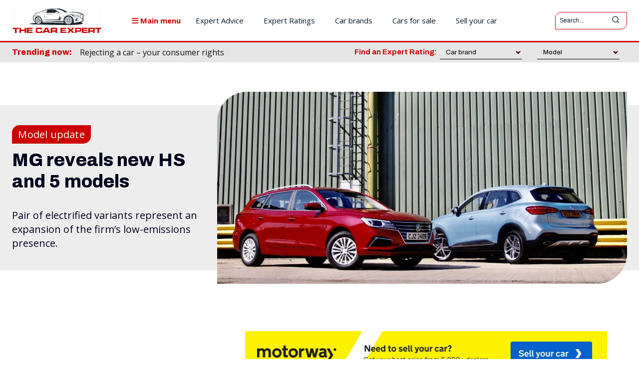

--- FILE ---
content_type: text/html; charset=UTF-8
request_url: https://www.thecarexpert.co.uk/mg-5-estate-hs-plug-in/
body_size: 86310
content:
<!doctype html >
<html lang="en-GB" prefix="og: https://ogp.me/ns# fb: https://ogp.me/ns/fb# article: https://ogp.me/ns/article#">
<head>
    <meta charset="UTF-8" />
    <title>MG reveals new HS and 5 models | The Car Expert</title>
    <meta name="viewport" content="width=device-width, initial-scale=1.0">
    <link rel="pingback" href="https://www.thecarexpert.co.uk/xmlrpc.php" />
    

<!-- wpsso ssm preserved markup begin -->
<meta name="wpsso-begin" content="wpsso structured data begin"/>
<!-- generator:1 --><meta name="generator" content="WPSSO Core 21.11.2/L*"/>
<!-- generator:2 --><meta name="generator" content="WPSSO REST 3.3.0/S"/>
<!-- generator:3 --><meta name="generator" content="WPSSO OPM 5.1.0/S"/>
<!-- generator:4 --><meta name="generator" content="WPSSO SSM 3.4.0/S"/>
<!-- generator:5 --><meta name="generator" content="WPSSO UM 7.3.0/S"/>
<link rel="shortlink" href="https://wp.me/p2dTbC-Vcp"/>
<meta property="fb:app_id" content="966242223397117"/>
<meta property="og:type" content="article"/>
<meta property="og:url" content="https://www.thecarexpert.co.uk/mg-5-estate-hs-plug-in/"/>
<meta property="og:locale" content="en_GB"/>
<meta property="og:site_name" content="The Car Expert"/>
<meta property="og:title" content="MG reveals new HS and 5 models | The Car Expert"/>
<meta property="og:description" content="MG has introduced a pair of new electrified models, the all-new MG 5 fully-electric estate car and the updated MG HS plug-in hybrid."/>
<meta property="og:updated_time" content="2020-09-30T10:58:18+00:00"/>
<!-- og:image:1 --><meta property="og:image" content="https://www.thecarexpert.co.uk/wp-content/uploads/2020/09/featureimage-5-1200x628-cropped.jpg"/>
<!-- og:image:1 --><meta property="og:image:width" content="1200"/>
<!-- og:image:1 --><meta property="og:image:height" content="628"/>
<!-- og:image:1 --><meta property="og:image:alt" content="MG HS and MG 5"/>
<meta property="article:section" content="Cars"/>
<meta property="article:publisher" content="https://www.facebook.com/TheCarExpert"/>
<!-- article:tag:1 --><meta property="article:tag" content="MG"/>
<!-- article:tag:2 --><meta property="article:tag" content="MG 5"/>
<!-- article:tag:3 --><meta property="article:tag" content="MG HS"/>
<meta property="article:published_time" content="2020-09-30T10:58:16+00:00"/>
<meta property="article:modified_time" content="2020-09-30T10:58:18+00:00"/>
<meta name="twitter:domain" content="www.thecarexpert.co.uk"/>
<meta name="twitter:site" content="@thecarexpertuk"/>
<meta name="twitter:title" content="MG reveals new HS and 5 models | The Car Expert"/>
<meta name="twitter:description" content="MG has introduced a pair of new electrified models, the all-new MG 5 fully-electric estate car and the updated MG HS plug-in hybrid."/>
<meta name="twitter:creator" content="@jackrober"/>
<meta name="twitter:card" content="summary_large_image"/>
<meta name="twitter:image" content="https://www.thecarexpert.co.uk/wp-content/uploads/2020/09/featureimage-5-1200x628-cropped.jpg?p=219877"/>
<meta name="twitter:image:alt" content="MG HS and MG 5"/>
<meta name="twitter:label1" content="Written by"/>
<meta name="twitter:data1" content="Jack Evans"/>
<meta name="twitter:label2" content="Est. reading time"/>
<meta name="twitter:data2" content="2 minutes"/>
<meta name="author" content="Jack Evans"/>
<meta name="thumbnail" content="https://www.thecarexpert.co.uk/wp-content/uploads/2020/09/featureimage-5-1200x628-cropped.jpg"/>
<meta name="ahrefs-site-verification" content="2611686fa6a4c0a939eb00818318743ec444d5e8dd8f927278b3231e3eb9669e"/>
<meta name="google-site-verification" content="2oOcAcqJVl6yGnFAlqFS3XKuOmgifXfpWmN7eYChLJc"/>
<meta name="msvalidate.01" content="A48660DC922F45A8C60ED5026FF39A99"/>
<script type="application/ld+json" id="wpsso-schema-graph">{"@context":"https://schema.org","@graph":[{"@id":"/mg-5-estate-hs-plug-in/#sso/article/219877","@context":"https://schema.org","@type":"Article","mainEntityOfPage":"https://www.thecarexpert.co.uk/mg-5-estate-hs-plug-in/","url":"https://www.thecarexpert.co.uk/mg-5-estate-hs-plug-in/","sameAs":["https://wp.me/p2dTbC-Vcp"],"name":"MG reveals new HS and 5 models | The Car Expert","description":"MG has introduced a pair of new electrified models, the all-new MG 5 fully-electric estate car and the updated MG HS plug-in hybrid.","publisher":[{"@id":"/#sso/organization/site/org-banner-url"}],"headline":"MG reveals new HS and 5 models | The Car Expert","keywords":"MG, MG 5, MG HS","isFamilyFriendly":true,"inLanguage":"en_GB","datePublished":"2020-09-30T10:58:16+00:00","dateModified":"2020-09-30T10:58:18+00:00","author":{"@id":"/30c99a761d9291ea763cefa0352b29a1#sso/person"},"thumbnailUrl":"https://www.thecarexpert.co.uk/wp-content/uploads/2020/09/featureimage-5-1200x628-cropped.jpg","commentCount":0,"articleSection":"Cars","timeRequired":"PT2M","articleBody":"MG has introduced a pair of new electrified models, bolstering the firm&rsquo;s low-emissions presence. The new MG 5 arrives as the UK&rsquo;s first fully-electric estate car and joins the ZS EV in the firm&rsquo;s range of electric cars. Thanks to a 115kW electric motor, the MG5 will go from 0-60mph in just over eight seconds, while a 52.2kWh battery allows for a claimed electric range of 214 miles. However, this can be increased to 276 miles if the car is used solely for urban driving. A zero to 80% charge can also be achieved in just 50 minutes when using a rapid charger, too, while a full charge at home using a domestic wallbox will take around eight and a half hours. With the rear seats in place there&rsquo;s 464 litres of boot space, or 1,456 litres when the rear seats are folded down. Prices start from &pound;24,495 for the MG 5 after the Government&rsquo;s plug-in car grant and it&rsquo;s available in one of two trim levels &ndash; Excite and Exclusive. MG HS plug-in hybrid MG 5 electric estate car The second car to be announced is a new plug-in hybrid MG HS, which combines a 1.5-litre turbocharged petrol engine and a 90kW electric motor to provide excellent efficiency levels as well as an electric-only range of 32 miles. A new ten-speed automatic transmission has been fitted to ensure that both the petrol and electric motors deliver optimal efficiency, with CO2 emissions figures rated at just 43g/km. Using a Type 2 fast charger, the MG HS can be charged from zero to 100% in just three hours. The MG HS plug-in hybrid is priced from &pound;29,995 and is available in two trim levels &ndash; Excite and Exclusive &ndash; which both pack plenty of standard equipment. Both models are due to go on sale in the final part of this year, and each is covered by MG&rsquo;s seven-year warranty. More MG news, ratings, reviews and features","speakable":{"@context":"https://schema.org","@type":"SpeakableSpecification","cssSelector":[".wp-block-post-title",".speakable"]}},{"@id":"/#sso/organization/site/org-banner-url","@context":"https://schema.org","@type":"Organization","url":"https://www.thecarexpert.co.uk/","name":"The Car Expert","description":"Independent, impartial advice for car buyers and car owners","image":[{"@id":"/wp-content/uploads/2022/12/The-Car-Expert-Square-750px.png#sso/image-object"}],"logo":{"@id":"/wp-content/uploads/2022/12/TCE-The-Car-Expert-600x60-1.png#sso/image-object"},"sameAs":["https://www.facebook.com/TheCarExpert","https://www.instagram.com/thecarexpertuk/","https://www.linkedin.com/company/the-car-expert/","https://twitter.com/thecarexpertuk"]},{"@id":"/wp-content/uploads/2022/12/The-Car-Expert-Square-750px.png#sso/image-object","@context":"https://schema.org","@type":"ImageObject","url":"https://www.thecarexpert.co.uk/wp-content/uploads/2022/12/The-Car-Expert-Square-750px.png","width":[{"@id":"#sso/qv-width-px-750"}],"height":[{"@id":"#sso/qv-height-px-750"}]},{"@id":"#sso/qv-width-px-750","@context":"https://schema.org","@type":"QuantitativeValue","name":"Width","unitText":"px","unitCode":"E37","value":"750"},{"@id":"#sso/qv-height-px-750","@context":"https://schema.org","@type":"QuantitativeValue","name":"Height","unitText":"px","unitCode":"E37","value":"750"},{"@id":"/wp-content/uploads/2022/12/TCE-The-Car-Expert-600x60-1.png#sso/image-object","@context":"https://schema.org","@type":"ImageObject","url":"https://www.thecarexpert.co.uk/wp-content/uploads/2022/12/TCE-The-Car-Expert-600x60-1.png","width":[{"@id":"#sso/qv-width-px-600"}],"height":[{"@id":"#sso/qv-height-px-60"}]},{"@id":"#sso/qv-width-px-600","@context":"https://schema.org","@type":"QuantitativeValue","name":"Width","unitText":"px","unitCode":"E37","value":"600"},{"@id":"#sso/qv-height-px-60","@context":"https://schema.org","@type":"QuantitativeValue","name":"Height","unitText":"px","unitCode":"E37","value":"60"},{"@id":"/30c99a761d9291ea763cefa0352b29a1#sso/person","@context":"https://schema.org","@type":"Person","name":"Jack Evans","givenName":"Jack","familyName":"Evans","description":"Articles by Jack Evans are provided for The Car Expert by the Press Association. They include test drives of the latest new cars and features on various aspects of automotive life.","image":[{"@id":"https://secure.gravatar.com/avatar/4b0e7e22778fc293d7fd8cf26c1333c0.jpg?d=mp&s=400#sso/image-object"}],"sameAs":["https://www.instagram.com/jackrobertw/","https://www.linkedin.com/in/jack-evans-020b2b86/","https://twitter.com/jackrober"]},{"@id":"https://secure.gravatar.com/avatar/4b0e7e22778fc293d7fd8cf26c1333c0.jpg?d=mp&s=400#sso/image-object","@context":"https://schema.org","@type":"ImageObject","url":"https://secure.gravatar.com/avatar/4b0e7e22778fc293d7fd8cf26c1333c0.jpg?d=mp&s=400","width":[{"@id":"#sso/qv-width-px-400"}],"height":[{"@id":"#sso/qv-height-px-400"}]},{"@id":"#sso/qv-width-px-400","@context":"https://schema.org","@type":"QuantitativeValue","name":"Width","unitText":"px","unitCode":"E37","value":"400"},{"@id":"#sso/qv-height-px-400","@context":"https://schema.org","@type":"QuantitativeValue","name":"Height","unitText":"px","unitCode":"E37","value":"400"}]}</script>
<meta name="wpsso-end" content="wpsso structured data end"/>
<!-- wpsso ssm preserved markup end -->
<meta name="wpsso-cached" content="2026-01-07T11:47:10+00:00 for www.thecarexpert.co.uk"/>
<meta name="wpsso-added" content="2026-01-24T22:57:37+00:00 in 0.002201 secs (29.36 MB peak)"/>

<meta name='robots' content='index, follow, max-image-preview:large, max-snippet:-1, max-video-preview:-1' />
	<style>img:is([sizes="auto" i], [sizes^="auto," i]) { contain-intrinsic-size: 3000px 1500px }</style>
	<!-- Jetpack Site Verification Tags --><link rel="icon" type="image/png" href="https://www.thecarexpert.co.uk/wp-content/uploads/2018/09/The-Car-Expert-Square-2018-16.png"><link rel="apple-touch-icon" sizes="76x76" href="https://www.thecarexpert.co.uk/wp-content/uploads/2018/10/The-Car-Expert-Square-2018-76.jpg"/><link rel="apple-touch-icon" sizes="120x120" href="https://www.thecarexpert.co.uk/wp-content/uploads/2018/10/The-Car-Expert-Square-2018-120.jpg"/><link rel="apple-touch-icon" sizes="152x152" href="https://www.thecarexpert.co.uk/wp-content/uploads/2018/10/The-Car-Expert-Square-2018-152.jpg"/><link rel="apple-touch-icon" sizes="114x114" href="https://www.thecarexpert.co.uk/wp-content/uploads/2018/10/The-Car-Expert-Square-2018-114.jpg"/><link rel="apple-touch-icon" sizes="144x144" href="https://www.thecarexpert.co.uk/wp-content/uploads/2018/10/The-Car-Expert-Square-2018-144.jpg"/>
	<!-- This site is optimized with the Yoast SEO Premium plugin v26.8 (Yoast SEO v26.8) - https://yoast.com/product/yoast-seo-premium-wordpress/ -->
	<meta name="description" content="MG has introduced a pair of new electrified models, the all-new MG 5 fully-electric estate car and the updated MG HS plug-in hybrid." />
	<link rel="canonical" href="https://www.thecarexpert.co.uk/mg-5-estate-hs-plug-in/" />
	<script type="application/ld+json" class="yoast-schema-graph">{"@context":"https://schema.org","@graph":[{"@type":"BreadcrumbList","@id":"https://www.thecarexpert.co.uk/mg-5-estate-hs-plug-in/#breadcrumb","itemListElement":[{"@type":"ListItem","position":1,"name":"Home","item":"https://www.thecarexpert.co.uk/"},{"@type":"ListItem","position":2,"name":"The Car Expert &#8211; all blog articles","item":"https://www.thecarexpert.co.uk/blog/"},{"@type":"ListItem","position":3,"name":"MG reveals new HS and 5 models"}]}]}</script>
	<!-- / Yoast SEO Premium plugin. -->


<link rel='dns-prefetch' href='//www.gstatic.com' />
<link rel='dns-prefetch' href='//kit.fontawesome.com' />
<link rel='dns-prefetch' href='//www.googletagmanager.com' />
<link rel='dns-prefetch' href='//stats.wp.com' />
<link rel='dns-prefetch' href='//fonts.googleapis.com' />
<link rel='dns-prefetch' href='//pagead2.googlesyndication.com' />
<link rel="alternate" type="application/rss+xml" title="The Car Expert &raquo; Feed" href="https://www.thecarexpert.co.uk/feed/" />
		<!-- This site uses the Google Analytics by MonsterInsights plugin v9.11.1 - Using Analytics tracking - https://www.monsterinsights.com/ -->
							<script src="//www.googletagmanager.com/gtag/js?id=G-N4K8BYM6NM"  data-cfasync="false" data-wpfc-render="false" type="text/javascript" async></script>
			<script data-cfasync="false" data-wpfc-render="false" type="text/javascript">
				var mi_version = '9.11.1';
				var mi_track_user = true;
				var mi_no_track_reason = '';
								var MonsterInsightsDefaultLocations = {"page_location":"https:\/\/www.thecarexpert.co.uk\/mg-5-estate-hs-plug-in\/"};
								if ( typeof MonsterInsightsPrivacyGuardFilter === 'function' ) {
					var MonsterInsightsLocations = (typeof MonsterInsightsExcludeQuery === 'object') ? MonsterInsightsPrivacyGuardFilter( MonsterInsightsExcludeQuery ) : MonsterInsightsPrivacyGuardFilter( MonsterInsightsDefaultLocations );
				} else {
					var MonsterInsightsLocations = (typeof MonsterInsightsExcludeQuery === 'object') ? MonsterInsightsExcludeQuery : MonsterInsightsDefaultLocations;
				}

								var disableStrs = [
										'ga-disable-G-N4K8BYM6NM',
									];

				/* Function to detect opted out users */
				function __gtagTrackerIsOptedOut() {
					for (var index = 0; index < disableStrs.length; index++) {
						if (document.cookie.indexOf(disableStrs[index] + '=true') > -1) {
							return true;
						}
					}

					return false;
				}

				/* Disable tracking if the opt-out cookie exists. */
				if (__gtagTrackerIsOptedOut()) {
					for (var index = 0; index < disableStrs.length; index++) {
						window[disableStrs[index]] = true;
					}
				}

				/* Opt-out function */
				function __gtagTrackerOptout() {
					for (var index = 0; index < disableStrs.length; index++) {
						document.cookie = disableStrs[index] + '=true; expires=Thu, 31 Dec 2099 23:59:59 UTC; path=/';
						window[disableStrs[index]] = true;
					}
				}

				if ('undefined' === typeof gaOptout) {
					function gaOptout() {
						__gtagTrackerOptout();
					}
				}
								window.dataLayer = window.dataLayer || [];

				window.MonsterInsightsDualTracker = {
					helpers: {},
					trackers: {},
				};
				if (mi_track_user) {
					function __gtagDataLayer() {
						dataLayer.push(arguments);
					}

					function __gtagTracker(type, name, parameters) {
						if (!parameters) {
							parameters = {};
						}

						if (parameters.send_to) {
							__gtagDataLayer.apply(null, arguments);
							return;
						}

						if (type === 'event') {
														parameters.send_to = monsterinsights_frontend.v4_id;
							var hookName = name;
							if (typeof parameters['event_category'] !== 'undefined') {
								hookName = parameters['event_category'] + ':' + name;
							}

							if (typeof MonsterInsightsDualTracker.trackers[hookName] !== 'undefined') {
								MonsterInsightsDualTracker.trackers[hookName](parameters);
							} else {
								__gtagDataLayer('event', name, parameters);
							}
							
						} else {
							__gtagDataLayer.apply(null, arguments);
						}
					}

					__gtagTracker('js', new Date());
					__gtagTracker('set', {
						'developer_id.dZGIzZG': true,
											});
					if ( MonsterInsightsLocations.page_location ) {
						__gtagTracker('set', MonsterInsightsLocations);
					}
										__gtagTracker('config', 'G-N4K8BYM6NM', {"allow_anchor":"true","forceSSL":"true","anonymize_ip":"true","link_attribution":"true","page_path":location.pathname + location.search + location.hash} );
										window.gtag = __gtagTracker;										(function () {
						/* https://developers.google.com/analytics/devguides/collection/analyticsjs/ */
						/* ga and __gaTracker compatibility shim. */
						var noopfn = function () {
							return null;
						};
						var newtracker = function () {
							return new Tracker();
						};
						var Tracker = function () {
							return null;
						};
						var p = Tracker.prototype;
						p.get = noopfn;
						p.set = noopfn;
						p.send = function () {
							var args = Array.prototype.slice.call(arguments);
							args.unshift('send');
							__gaTracker.apply(null, args);
						};
						var __gaTracker = function () {
							var len = arguments.length;
							if (len === 0) {
								return;
							}
							var f = arguments[len - 1];
							if (typeof f !== 'object' || f === null || typeof f.hitCallback !== 'function') {
								if ('send' === arguments[0]) {
									var hitConverted, hitObject = false, action;
									if ('event' === arguments[1]) {
										if ('undefined' !== typeof arguments[3]) {
											hitObject = {
												'eventAction': arguments[3],
												'eventCategory': arguments[2],
												'eventLabel': arguments[4],
												'value': arguments[5] ? arguments[5] : 1,
											}
										}
									}
									if ('pageview' === arguments[1]) {
										if ('undefined' !== typeof arguments[2]) {
											hitObject = {
												'eventAction': 'page_view',
												'page_path': arguments[2],
											}
										}
									}
									if (typeof arguments[2] === 'object') {
										hitObject = arguments[2];
									}
									if (typeof arguments[5] === 'object') {
										Object.assign(hitObject, arguments[5]);
									}
									if ('undefined' !== typeof arguments[1].hitType) {
										hitObject = arguments[1];
										if ('pageview' === hitObject.hitType) {
											hitObject.eventAction = 'page_view';
										}
									}
									if (hitObject) {
										action = 'timing' === arguments[1].hitType ? 'timing_complete' : hitObject.eventAction;
										hitConverted = mapArgs(hitObject);
										__gtagTracker('event', action, hitConverted);
									}
								}
								return;
							}

							function mapArgs(args) {
								var arg, hit = {};
								var gaMap = {
									'eventCategory': 'event_category',
									'eventAction': 'event_action',
									'eventLabel': 'event_label',
									'eventValue': 'event_value',
									'nonInteraction': 'non_interaction',
									'timingCategory': 'event_category',
									'timingVar': 'name',
									'timingValue': 'value',
									'timingLabel': 'event_label',
									'page': 'page_path',
									'location': 'page_location',
									'title': 'page_title',
									'referrer' : 'page_referrer',
								};
								for (arg in args) {
																		if (!(!args.hasOwnProperty(arg) || !gaMap.hasOwnProperty(arg))) {
										hit[gaMap[arg]] = args[arg];
									} else {
										hit[arg] = args[arg];
									}
								}
								return hit;
							}

							try {
								f.hitCallback();
							} catch (ex) {
							}
						};
						__gaTracker.create = newtracker;
						__gaTracker.getByName = newtracker;
						__gaTracker.getAll = function () {
							return [];
						};
						__gaTracker.remove = noopfn;
						__gaTracker.loaded = true;
						window['__gaTracker'] = __gaTracker;
					})();
									} else {
										console.log("");
					(function () {
						function __gtagTracker() {
							return null;
						}

						window['__gtagTracker'] = __gtagTracker;
						window['gtag'] = __gtagTracker;
					})();
									}
			</script>
							<!-- / Google Analytics by MonsterInsights -->
			<script data-cfasync="false" data-wpfc-render="false" type="text/javascript">
		if (window.hasOwnProperty('MonsterInsightsDualTracker')){
			window.MonsterInsightsDualTracker.trackers['form:impression'] = function (parameters) {
				__gtagDataLayer('event', 'form_impression', {
					form_id: parameters.event_label,
					content_type: 'form',
					non_interaction: true,
					send_to: parameters.send_to,
				});
			};

			window.MonsterInsightsDualTracker.trackers['form:conversion'] = function (parameters) {
				__gtagDataLayer('event', 'generate_lead', {
					form_id: parameters.event_label,
					send_to: parameters.send_to,
				});
			};
		}
	</script>
	<script type="text/javascript">
/* <![CDATA[ */
window._wpemojiSettings = {"baseUrl":"https:\/\/s.w.org\/images\/core\/emoji\/16.0.1\/72x72\/","ext":".png","svgUrl":"https:\/\/s.w.org\/images\/core\/emoji\/16.0.1\/svg\/","svgExt":".svg","source":{"concatemoji":"https:\/\/www.thecarexpert.co.uk\/wp-includes\/js\/wp-emoji-release.min.js?ver=6.8.3"}};
/*! This file is auto-generated */
!function(s,n){var o,i,e;function c(e){try{var t={supportTests:e,timestamp:(new Date).valueOf()};sessionStorage.setItem(o,JSON.stringify(t))}catch(e){}}function p(e,t,n){e.clearRect(0,0,e.canvas.width,e.canvas.height),e.fillText(t,0,0);var t=new Uint32Array(e.getImageData(0,0,e.canvas.width,e.canvas.height).data),a=(e.clearRect(0,0,e.canvas.width,e.canvas.height),e.fillText(n,0,0),new Uint32Array(e.getImageData(0,0,e.canvas.width,e.canvas.height).data));return t.every(function(e,t){return e===a[t]})}function u(e,t){e.clearRect(0,0,e.canvas.width,e.canvas.height),e.fillText(t,0,0);for(var n=e.getImageData(16,16,1,1),a=0;a<n.data.length;a++)if(0!==n.data[a])return!1;return!0}function f(e,t,n,a){switch(t){case"flag":return n(e,"\ud83c\udff3\ufe0f\u200d\u26a7\ufe0f","\ud83c\udff3\ufe0f\u200b\u26a7\ufe0f")?!1:!n(e,"\ud83c\udde8\ud83c\uddf6","\ud83c\udde8\u200b\ud83c\uddf6")&&!n(e,"\ud83c\udff4\udb40\udc67\udb40\udc62\udb40\udc65\udb40\udc6e\udb40\udc67\udb40\udc7f","\ud83c\udff4\u200b\udb40\udc67\u200b\udb40\udc62\u200b\udb40\udc65\u200b\udb40\udc6e\u200b\udb40\udc67\u200b\udb40\udc7f");case"emoji":return!a(e,"\ud83e\udedf")}return!1}function g(e,t,n,a){var r="undefined"!=typeof WorkerGlobalScope&&self instanceof WorkerGlobalScope?new OffscreenCanvas(300,150):s.createElement("canvas"),o=r.getContext("2d",{willReadFrequently:!0}),i=(o.textBaseline="top",o.font="600 32px Arial",{});return e.forEach(function(e){i[e]=t(o,e,n,a)}),i}function t(e){var t=s.createElement("script");t.src=e,t.defer=!0,s.head.appendChild(t)}"undefined"!=typeof Promise&&(o="wpEmojiSettingsSupports",i=["flag","emoji"],n.supports={everything:!0,everythingExceptFlag:!0},e=new Promise(function(e){s.addEventListener("DOMContentLoaded",e,{once:!0})}),new Promise(function(t){var n=function(){try{var e=JSON.parse(sessionStorage.getItem(o));if("object"==typeof e&&"number"==typeof e.timestamp&&(new Date).valueOf()<e.timestamp+604800&&"object"==typeof e.supportTests)return e.supportTests}catch(e){}return null}();if(!n){if("undefined"!=typeof Worker&&"undefined"!=typeof OffscreenCanvas&&"undefined"!=typeof URL&&URL.createObjectURL&&"undefined"!=typeof Blob)try{var e="postMessage("+g.toString()+"("+[JSON.stringify(i),f.toString(),p.toString(),u.toString()].join(",")+"));",a=new Blob([e],{type:"text/javascript"}),r=new Worker(URL.createObjectURL(a),{name:"wpTestEmojiSupports"});return void(r.onmessage=function(e){c(n=e.data),r.terminate(),t(n)})}catch(e){}c(n=g(i,f,p,u))}t(n)}).then(function(e){for(var t in e)n.supports[t]=e[t],n.supports.everything=n.supports.everything&&n.supports[t],"flag"!==t&&(n.supports.everythingExceptFlag=n.supports.everythingExceptFlag&&n.supports[t]);n.supports.everythingExceptFlag=n.supports.everythingExceptFlag&&!n.supports.flag,n.DOMReady=!1,n.readyCallback=function(){n.DOMReady=!0}}).then(function(){return e}).then(function(){var e;n.supports.everything||(n.readyCallback(),(e=n.source||{}).concatemoji?t(e.concatemoji):e.wpemoji&&e.twemoji&&(t(e.twemoji),t(e.wpemoji)))}))}((window,document),window._wpemojiSettings);
/* ]]> */
</script>

<style id='wp-emoji-styles-inline-css' type='text/css'>

	img.wp-smiley, img.emoji {
		display: inline !important;
		border: none !important;
		box-shadow: none !important;
		height: 1em !important;
		width: 1em !important;
		margin: 0 0.07em !important;
		vertical-align: -0.1em !important;
		background: none !important;
		padding: 0 !important;
	}
</style>
<link rel='stylesheet' id='wp-block-library-css' href='https://www.thecarexpert.co.uk/wp-includes/css/dist/block-library/style.min.css?ver=6.8.3' type='text/css' media='all' />
<style id='classic-theme-styles-inline-css' type='text/css'>
/*! This file is auto-generated */
.wp-block-button__link{color:#fff;background-color:#32373c;border-radius:9999px;box-shadow:none;text-decoration:none;padding:calc(.667em + 2px) calc(1.333em + 2px);font-size:1.125em}.wp-block-file__button{background:#32373c;color:#fff;text-decoration:none}
</style>
<style id='prism-api-blocks-media-reviews-style-inline-css' type='text/css'>
.prism-api-blocks-section{margin-bottom:50px}.prism-api-blocks-featured-section{margin-bottom:10px}.prism-api-blocks-reviews{display:flex;flex-flow:row wrap;margin-left:-10px;margin-right:-10px}.prism-api-blocks-review-container{margin-bottom:10px;padding-left:10px;padding-right:10px;width:50%}.prism-api-blocks-featured-review{background-color:#f0f0f0!important;border:1px solid #c00!important;border-bottom-right-radius:20px;border-top-left-radius:20px;margin-bottom:30px;padding:10px 20px 10px 10px!important}.prism-api-blocks-featured-review a,.prism-api-blocks-featured-review p{line-height:1.6rem!important}.prism-api-blocks-review-head{background-color:#fff!important;border:1px solid #c00!important;border-bottom-right-radius:20px;border-top-left-radius:20px;cursor:pointer;height:50px;padding:10px 20px 10px 10px!important}.prism-api-blocks-review-head img{display:inline-block!important}.prism-api-blocks-review-head .prism-api-blocks-review-source{display:inline-block;font-size:17px!important;line-height:30px!important;margin:0 0 0 10px!important;vertical-align:top}.prism-api-blocks-review-expand-control{float:right;font-size:14px!important;font-weight:700!important;line-height:30px!important}.collapsed{display:none}.prism-api-blocks-review-body{border-bottom:1px solid #c00!important;border-bottom-right-radius:20px;border-left:1px solid #c00!important;border-right:1px solid #c00!important;border-top:0;padding:15px 10px 10px}.prism-api-blocks-review-body p.tce-prism-api-wp-review-content{font-size:16px!important;font-weight:400!important;line-height:28px!important;margin:0!important;padding-bottom:15px!important}p.tce-prism-api-wp-review-content:not(:first-child){border-top:1px solid #eaeaea;padding-top:15px!important}.prism-api-blocks-review-body a{color:#cc2828!important;text-decoration:underline!important}.prism-api-blocks-review-meta{align-items:center;display:flex;margin-top:20px}.prism-api-blocks-review-meta .logo{height:60px;width:60px}.prism-api-blocks-review-meta .logo img{border-radius:10px 0;height:60px;width:60px}.prism-api-blocks-review-meta .reviewer{margin-left:10px}.prism-api-blocks-review-meta .reviewer h5{font-size:20px;font-weight:700;margin:0}.prism-api-blocks-review-meta .reviewer p{color:#a5a5a5;font-size:16px;margin:0}@media(max-width:1018px){.prism-api-blocks-review-head{padding-right:10px!important}.prism-api-blocks-review-head .prism-api-blocks-review-source{font-size:14px!important;margin-left:10px!important}}@media(max-width:767px){.prism-api-blocks-review-container{padding-left:0!important;padding-right:0!important;width:100%}.prism-api-blocks-review-head,p.tce-prism-api-wp-review-content{text-align:left!important}.prism-api-blocks-reviews{margin-left:0!important;margin-right:0!important}.prism-api-blocks-review-head{padding-right:20px!important}.prism-api-blocks-review-head .prism-api-blocks-review-source{font-size:17px!important;margin-left:12px!important}.prism-api-blocks-review-head .prism-api-blocks-review-expand-control{font-size:30px!important}}

</style>
<style id='prism-api-blocks-euro-ncap-style-inline-css' type='text/css'>
.prism-api-blocks-section{margin-bottom:50px}.prism-api-blocks-row{display:flex;margin-bottom:30px}.prism-api-blocks-row-box-left,.prism-api-blocks-row-box-right{width:50%}@media(max-width:767px){.prism-api-blocks-row{display:block;margin-bottom:30px}.prism-api-blocks-row-box-left,.prism-api-blocks-row-box-right{width:100%}}

</style>
<style id='prism-api-blocks-green-ncap-style-inline-css' type='text/css'>
.prism-api-blocks-section{margin-bottom:50px}.prism-api-blocks-row{display:flex;margin-bottom:30px}.prism-api-blocks-row-box-left,.prism-api-blocks-row-box-right{width:50%}@media(max-width:767px){.prism-api-blocks-row{display:block;margin-bottom:30px}.prism-api-blocks-row-box-left,.prism-api-blocks-row-box-right{width:100%}}

</style>
<style id='prism-api-blocks-reliability-style-inline-css' type='text/css'>
.prism-api-blocks-section{margin-bottom:50px}.prism-api-blocks-row{display:flex;margin-bottom:30px}.prism-api-blocks-row-box-left,.prism-api-blocks-row-box-right{width:50%}.prism-reliability-carousel{margin-bottom:2em}.prism-reliability-carousel__container{height:250px;overflow:hidden}.prism-reliability-carousel__list{display:flex;flex-wrap:wrap;position:relative}.prism-reliability-carousel__list.unwrap{flex-wrap:nowrap}.prism-reliability-carousel__item{background-color:#fff;border:1px solid #fff;flex:1 0 250px;height:250px;text-align:center}.prism-reliability-carousel__item p{margin-bottom:10px!important;margin-top:10px}#prism-reliability-gaugechart,#prism-reliability-summarytext{display:inline flow-root list-item;display:-webkit-inline-flex;list-style:none;margin-top:0}#prism-reliability-gaugechart table{min-width:unset}#prism-reliability-columnchart,#prism-reliability-piechart{display:inline flow-root list-item;display:-webkit-inline-flex;list-style:none}.prism-reliability-carousel__button--next,.prism-reliability-carousel__button--prev{background-color:#f2f2f2;border:none;color:#c00;font-size:2em;padding:5px 10px}.prism-reliability-carousel__button--next{float:right}@media(min-width:1770px){.prism-reliability-carousel__nav{display:none}}@media(max-width:767px){.prism-api-blocks-row{display:block;margin-bottom:30px}.prism-api-blocks-row-box-left,.prism-api-blocks-row-box-right{width:100%}}

</style>
<style id='prism-api-blocks-running-costs-style-inline-css' type='text/css'>
.prism-api-blocks-section{margin-bottom:50px}.prism-api-blocks-row{display:flex;margin-bottom:30px}.prism-api-blocks-row-box-left,.prism-api-blocks-row-box-right{width:50%}table.prism-api-blocks-running-cost-table,table.prism-api-blocks-running-cost-table td,table.prism-api-blocks-running-cost-table th{border:1px solid #000!important;border-collapse:collapse;font-family:Open Sans,sans-serif}table.prism-api-blocks-running-cost-table thead tr{border-bottom:3px solid #000}table.prism-api-blocks-running-cost-table td{padding:2px 8px}table.prism-api-blocks-running-cost-table td:first-child{min-width:100px;width:33%}table.prism-api-blocks-running-cost-table td:nth-child(2),table.prism-api-blocks-running-cost-table td:nth-child(3){width:15%}table.prism-api-blocks-running-cost-table td:nth-child(4){display:none;width:22%}table.prism-api-blocks-running-cost-table td:nth-child(5){display:none;width:15%}@media(max-width:767px){.prism-api-blocks-row{margin-bottom:30px}.prism-api-blocks-row-box-left,.prism-api-blocks-row-box-right{width:100%}table.prism-api-blocks-running-cost-table td:nth-child(4){display:none;width:22%}table.prism-api-blocks-running-cost-table td:nth-child(5){display:none;width:15%}}

</style>
<style id='prism-api-blocks-warranties-style-inline-css' type='text/css'>
.prism-api-blocks-section{margin-bottom:50px}.prism-api-blocks-row{display:flex;margin-bottom:30px}.prism-api-blocks-row-box-left,.prism-api-blocks-row-box-right{width:50%}table.prism-api-blocks-running-cost-table,table.prism-api-blocks-running-cost-table td,table.prism-api-blocks-running-cost-table th{border:1px solid #000!important;border-collapse:collapse;font-family:Open Sans,sans-serif}table.prism-api-blocks-running-cost-table thead tr{border-bottom:3px solid #000}table.prism-api-blocks-running-cost-table td{padding:2px 8px}table.prism-api-blocks-running-cost-table td:first-child{min-width:100px;width:33%}table.prism-api-blocks-running-cost-table td:nth-child(2),table.prism-api-blocks-running-cost-table td:nth-child(3){width:15%}table.prism-api-blocks-running-cost-table td:nth-child(4){display:none;width:22%}table.prism-api-blocks-running-cost-table td:nth-child(5){display:none;width:15%}@media(max-width:767px){.prism-api-blocks-row{margin-bottom:30px}.prism-api-blocks-row-box-left,.prism-api-blocks-row-box-right{width:100%}table.prism-api-blocks-running-cost-table td:nth-child(4){display:none;width:22%}table.prism-api-blocks-running-cost-table td:nth-child(5){display:none;width:15%}}

</style>
<link rel='stylesheet' id='ultimate_blocks-cgb-style-css-css' href='https://www.thecarexpert.co.uk/wp-content/plugins/ultimate-blocks/dist/blocks.style.build.css?ver=3.4.9' type='text/css' media='all' />
<link rel='stylesheet' id='mediaelement-css' href='https://www.thecarexpert.co.uk/wp-includes/js/mediaelement/mediaelementplayer-legacy.min.css?ver=4.2.17' type='text/css' media='all' />
<link rel='stylesheet' id='wp-mediaelement-css' href='https://www.thecarexpert.co.uk/wp-includes/js/mediaelement/wp-mediaelement.min.css?ver=6.8.3' type='text/css' media='all' />
<style id='jetpack-sharing-buttons-style-inline-css' type='text/css'>
.jetpack-sharing-buttons__services-list{display:flex;flex-direction:row;flex-wrap:wrap;gap:0;list-style-type:none;margin:5px;padding:0}.jetpack-sharing-buttons__services-list.has-small-icon-size{font-size:12px}.jetpack-sharing-buttons__services-list.has-normal-icon-size{font-size:16px}.jetpack-sharing-buttons__services-list.has-large-icon-size{font-size:24px}.jetpack-sharing-buttons__services-list.has-huge-icon-size{font-size:36px}@media print{.jetpack-sharing-buttons__services-list{display:none!important}}.editor-styles-wrapper .wp-block-jetpack-sharing-buttons{gap:0;padding-inline-start:0}ul.jetpack-sharing-buttons__services-list.has-background{padding:1.25em 2.375em}
</style>
<style id='font-awesome-svg-styles-default-inline-css' type='text/css'>
.svg-inline--fa {
  display: inline-block;
  height: 1em;
  overflow: visible;
  vertical-align: -.125em;
}
</style>
<link rel='stylesheet' id='font-awesome-svg-styles-css' href='https://www.thecarexpert.co.uk/wp-content/uploads/font-awesome/v6.7.2/css/svg-with-js.css' type='text/css' media='all' />
<style id='font-awesome-svg-styles-inline-css' type='text/css'>
   .wp-block-font-awesome-icon svg::before,
   .wp-rich-text-font-awesome-icon svg::before {content: unset;}
</style>
<link rel='stylesheet' id='fontawesome-free-css' href='https://www.thecarexpert.co.uk/wp-content/plugins/getwid/vendors/fontawesome-free/css/all.min.css?ver=5.5.0' type='text/css' media='all' />
<link rel='stylesheet' id='slick-css' href='https://www.thecarexpert.co.uk/wp-content/plugins/getwid/vendors/slick/slick/slick.min.css?ver=1.9.0' type='text/css' media='all' />
<link rel='stylesheet' id='slick-theme-css' href='https://www.thecarexpert.co.uk/wp-content/plugins/getwid/vendors/slick/slick/slick-theme.min.css?ver=1.9.0' type='text/css' media='all' />
<link rel='stylesheet' id='getwid-blocks-css' href='https://www.thecarexpert.co.uk/wp-content/plugins/getwid/assets/css/blocks.style.css?ver=2.1.3' type='text/css' media='all' />
<style id='getwid-blocks-inline-css' type='text/css'>
.wp-block-getwid-section .wp-block-getwid-section__wrapper .wp-block-getwid-section__inner-wrapper{max-width: 696px;}
</style>
<style id='global-styles-inline-css' type='text/css'>
:root{--wp--preset--aspect-ratio--square: 1;--wp--preset--aspect-ratio--4-3: 4/3;--wp--preset--aspect-ratio--3-4: 3/4;--wp--preset--aspect-ratio--3-2: 3/2;--wp--preset--aspect-ratio--2-3: 2/3;--wp--preset--aspect-ratio--16-9: 16/9;--wp--preset--aspect-ratio--9-16: 9/16;--wp--preset--color--black: #000000;--wp--preset--color--cyan-bluish-gray: #abb8c3;--wp--preset--color--white: #ffffff;--wp--preset--color--pale-pink: #f78da7;--wp--preset--color--vivid-red: #cf2e2e;--wp--preset--color--luminous-vivid-orange: #ff6900;--wp--preset--color--luminous-vivid-amber: #fcb900;--wp--preset--color--light-green-cyan: #7bdcb5;--wp--preset--color--vivid-green-cyan: #00d084;--wp--preset--color--pale-cyan-blue: #8ed1fc;--wp--preset--color--vivid-cyan-blue: #0693e3;--wp--preset--color--vivid-purple: #9b51e0;--wp--preset--gradient--vivid-cyan-blue-to-vivid-purple: linear-gradient(135deg,rgba(6,147,227,1) 0%,rgb(155,81,224) 100%);--wp--preset--gradient--light-green-cyan-to-vivid-green-cyan: linear-gradient(135deg,rgb(122,220,180) 0%,rgb(0,208,130) 100%);--wp--preset--gradient--luminous-vivid-amber-to-luminous-vivid-orange: linear-gradient(135deg,rgba(252,185,0,1) 0%,rgba(255,105,0,1) 100%);--wp--preset--gradient--luminous-vivid-orange-to-vivid-red: linear-gradient(135deg,rgba(255,105,0,1) 0%,rgb(207,46,46) 100%);--wp--preset--gradient--very-light-gray-to-cyan-bluish-gray: linear-gradient(135deg,rgb(238,238,238) 0%,rgb(169,184,195) 100%);--wp--preset--gradient--cool-to-warm-spectrum: linear-gradient(135deg,rgb(74,234,220) 0%,rgb(151,120,209) 20%,rgb(207,42,186) 40%,rgb(238,44,130) 60%,rgb(251,105,98) 80%,rgb(254,248,76) 100%);--wp--preset--gradient--blush-light-purple: linear-gradient(135deg,rgb(255,206,236) 0%,rgb(152,150,240) 100%);--wp--preset--gradient--blush-bordeaux: linear-gradient(135deg,rgb(254,205,165) 0%,rgb(254,45,45) 50%,rgb(107,0,62) 100%);--wp--preset--gradient--luminous-dusk: linear-gradient(135deg,rgb(255,203,112) 0%,rgb(199,81,192) 50%,rgb(65,88,208) 100%);--wp--preset--gradient--pale-ocean: linear-gradient(135deg,rgb(255,245,203) 0%,rgb(182,227,212) 50%,rgb(51,167,181) 100%);--wp--preset--gradient--electric-grass: linear-gradient(135deg,rgb(202,248,128) 0%,rgb(113,206,126) 100%);--wp--preset--gradient--midnight: linear-gradient(135deg,rgb(2,3,129) 0%,rgb(40,116,252) 100%);--wp--preset--font-size--small: 11px;--wp--preset--font-size--medium: 20px;--wp--preset--font-size--large: 32px;--wp--preset--font-size--x-large: 42px;--wp--preset--font-size--regular: 15px;--wp--preset--font-size--larger: 50px;--wp--preset--spacing--20: 0.44rem;--wp--preset--spacing--30: 0.67rem;--wp--preset--spacing--40: 1rem;--wp--preset--spacing--50: 1.5rem;--wp--preset--spacing--60: 2.25rem;--wp--preset--spacing--70: 3.38rem;--wp--preset--spacing--80: 5.06rem;--wp--preset--shadow--natural: 6px 6px 9px rgba(0, 0, 0, 0.2);--wp--preset--shadow--deep: 12px 12px 50px rgba(0, 0, 0, 0.4);--wp--preset--shadow--sharp: 6px 6px 0px rgba(0, 0, 0, 0.2);--wp--preset--shadow--outlined: 6px 6px 0px -3px rgba(255, 255, 255, 1), 6px 6px rgba(0, 0, 0, 1);--wp--preset--shadow--crisp: 6px 6px 0px rgba(0, 0, 0, 1);}:where(.is-layout-flex){gap: 0.5em;}:where(.is-layout-grid){gap: 0.5em;}body .is-layout-flex{display: flex;}.is-layout-flex{flex-wrap: wrap;align-items: center;}.is-layout-flex > :is(*, div){margin: 0;}body .is-layout-grid{display: grid;}.is-layout-grid > :is(*, div){margin: 0;}:where(.wp-block-columns.is-layout-flex){gap: 2em;}:where(.wp-block-columns.is-layout-grid){gap: 2em;}:where(.wp-block-post-template.is-layout-flex){gap: 1.25em;}:where(.wp-block-post-template.is-layout-grid){gap: 1.25em;}.has-black-color{color: var(--wp--preset--color--black) !important;}.has-cyan-bluish-gray-color{color: var(--wp--preset--color--cyan-bluish-gray) !important;}.has-white-color{color: var(--wp--preset--color--white) !important;}.has-pale-pink-color{color: var(--wp--preset--color--pale-pink) !important;}.has-vivid-red-color{color: var(--wp--preset--color--vivid-red) !important;}.has-luminous-vivid-orange-color{color: var(--wp--preset--color--luminous-vivid-orange) !important;}.has-luminous-vivid-amber-color{color: var(--wp--preset--color--luminous-vivid-amber) !important;}.has-light-green-cyan-color{color: var(--wp--preset--color--light-green-cyan) !important;}.has-vivid-green-cyan-color{color: var(--wp--preset--color--vivid-green-cyan) !important;}.has-pale-cyan-blue-color{color: var(--wp--preset--color--pale-cyan-blue) !important;}.has-vivid-cyan-blue-color{color: var(--wp--preset--color--vivid-cyan-blue) !important;}.has-vivid-purple-color{color: var(--wp--preset--color--vivid-purple) !important;}.has-black-background-color{background-color: var(--wp--preset--color--black) !important;}.has-cyan-bluish-gray-background-color{background-color: var(--wp--preset--color--cyan-bluish-gray) !important;}.has-white-background-color{background-color: var(--wp--preset--color--white) !important;}.has-pale-pink-background-color{background-color: var(--wp--preset--color--pale-pink) !important;}.has-vivid-red-background-color{background-color: var(--wp--preset--color--vivid-red) !important;}.has-luminous-vivid-orange-background-color{background-color: var(--wp--preset--color--luminous-vivid-orange) !important;}.has-luminous-vivid-amber-background-color{background-color: var(--wp--preset--color--luminous-vivid-amber) !important;}.has-light-green-cyan-background-color{background-color: var(--wp--preset--color--light-green-cyan) !important;}.has-vivid-green-cyan-background-color{background-color: var(--wp--preset--color--vivid-green-cyan) !important;}.has-pale-cyan-blue-background-color{background-color: var(--wp--preset--color--pale-cyan-blue) !important;}.has-vivid-cyan-blue-background-color{background-color: var(--wp--preset--color--vivid-cyan-blue) !important;}.has-vivid-purple-background-color{background-color: var(--wp--preset--color--vivid-purple) !important;}.has-black-border-color{border-color: var(--wp--preset--color--black) !important;}.has-cyan-bluish-gray-border-color{border-color: var(--wp--preset--color--cyan-bluish-gray) !important;}.has-white-border-color{border-color: var(--wp--preset--color--white) !important;}.has-pale-pink-border-color{border-color: var(--wp--preset--color--pale-pink) !important;}.has-vivid-red-border-color{border-color: var(--wp--preset--color--vivid-red) !important;}.has-luminous-vivid-orange-border-color{border-color: var(--wp--preset--color--luminous-vivid-orange) !important;}.has-luminous-vivid-amber-border-color{border-color: var(--wp--preset--color--luminous-vivid-amber) !important;}.has-light-green-cyan-border-color{border-color: var(--wp--preset--color--light-green-cyan) !important;}.has-vivid-green-cyan-border-color{border-color: var(--wp--preset--color--vivid-green-cyan) !important;}.has-pale-cyan-blue-border-color{border-color: var(--wp--preset--color--pale-cyan-blue) !important;}.has-vivid-cyan-blue-border-color{border-color: var(--wp--preset--color--vivid-cyan-blue) !important;}.has-vivid-purple-border-color{border-color: var(--wp--preset--color--vivid-purple) !important;}.has-vivid-cyan-blue-to-vivid-purple-gradient-background{background: var(--wp--preset--gradient--vivid-cyan-blue-to-vivid-purple) !important;}.has-light-green-cyan-to-vivid-green-cyan-gradient-background{background: var(--wp--preset--gradient--light-green-cyan-to-vivid-green-cyan) !important;}.has-luminous-vivid-amber-to-luminous-vivid-orange-gradient-background{background: var(--wp--preset--gradient--luminous-vivid-amber-to-luminous-vivid-orange) !important;}.has-luminous-vivid-orange-to-vivid-red-gradient-background{background: var(--wp--preset--gradient--luminous-vivid-orange-to-vivid-red) !important;}.has-very-light-gray-to-cyan-bluish-gray-gradient-background{background: var(--wp--preset--gradient--very-light-gray-to-cyan-bluish-gray) !important;}.has-cool-to-warm-spectrum-gradient-background{background: var(--wp--preset--gradient--cool-to-warm-spectrum) !important;}.has-blush-light-purple-gradient-background{background: var(--wp--preset--gradient--blush-light-purple) !important;}.has-blush-bordeaux-gradient-background{background: var(--wp--preset--gradient--blush-bordeaux) !important;}.has-luminous-dusk-gradient-background{background: var(--wp--preset--gradient--luminous-dusk) !important;}.has-pale-ocean-gradient-background{background: var(--wp--preset--gradient--pale-ocean) !important;}.has-electric-grass-gradient-background{background: var(--wp--preset--gradient--electric-grass) !important;}.has-midnight-gradient-background{background: var(--wp--preset--gradient--midnight) !important;}.has-small-font-size{font-size: var(--wp--preset--font-size--small) !important;}.has-medium-font-size{font-size: var(--wp--preset--font-size--medium) !important;}.has-large-font-size{font-size: var(--wp--preset--font-size--large) !important;}.has-x-large-font-size{font-size: var(--wp--preset--font-size--x-large) !important;}
:where(.wp-block-post-template.is-layout-flex){gap: 1.25em;}:where(.wp-block-post-template.is-layout-grid){gap: 1.25em;}
:where(.wp-block-columns.is-layout-flex){gap: 2em;}:where(.wp-block-columns.is-layout-grid){gap: 2em;}
:root :where(.wp-block-pullquote){font-size: 1.5em;line-height: 1.6;}
</style>
<link rel='stylesheet' id='motoreasy-styles-css' href='https://www.thecarexpert.co.uk/wp-content/plugins/prism-api-blocks/includes/motoreasy-styles.min.css?ver=2.0.2024030701' type='text/css' media='all' />
<link rel='stylesheet' id='ub-extension-style-css-css' href='https://www.thecarexpert.co.uk/wp-content/plugins/ultimate-blocks/src/extensions/style.css?ver=6.8.3' type='text/css' media='all' />
<link rel='stylesheet' id='td-plugin-multi-purpose-css' href='https://www.thecarexpert.co.uk/wp-content/plugins/td-composer/td-multi-purpose/style.css?ver=3833ae26cf1f9d406448012ce1734aa1' type='text/css' media='all' />
<link rel='stylesheet' id='google-fonts-style-css' href='https://fonts.googleapis.com/css?family=Open+Sans%3A400%2C300%2C300italic%2C400italic%2C700%2C700italic%2C800%7CArchivo%3A400%2C300%2C300italic%2C400italic%2C700%2C700italic%2C800%7CLato%3A400%2C300%2C300italic%2C400italic%2C700%2C700italic%2C800%7COpen+Sans%3A700%2C400%2C600%7CArchivo%3A800%2C400%2C700%7CLato%3A900%2C700%2C400%7CHind%3A400&#038;display=swap&#038;ver=12.6.2' type='text/css' media='all' />
<link rel='stylesheet' id='font_awesome-css' href='https://www.thecarexpert.co.uk/wp-content/plugins/td-composer/assets/fonts/font-awesome/font-awesome.css?ver=3833ae26cf1f9d406448012ce1734aa1' type='text/css' media='all' />
<link rel='stylesheet' id='td-theme-css' href='https://www.thecarexpert.co.uk/wp-content/themes/Newspaper/style.css?ver=12.6.2' type='text/css' media='all' />
<style id='td-theme-inline-css' type='text/css'>@media (max-width:767px){.td-header-desktop-wrap{display:none}}@media (min-width:767px){.td-header-mobile-wrap{display:none}}</style>
<link rel='stylesheet' id='code-snippets-site-css-styles-css' href='https://www.thecarexpert.co.uk/?code-snippets-css=1&#038;ver=3' type='text/css' media='all' />
<link rel='stylesheet' id='td-legacy-framework-front-style-css' href='https://www.thecarexpert.co.uk/wp-content/plugins/td-composer/legacy/Newspaper/assets/css/td_legacy_main.css?ver=3833ae26cf1f9d406448012ce1734aa1' type='text/css' media='all' />
<link rel='stylesheet' id='tdb_style_cloud_templates_front-css' href='https://www.thecarexpert.co.uk/wp-content/plugins/td-cloud-library/assets/css/tdb_main.css?ver=34c58173fa732974ccb0ca4df5ede162' type='text/css' media='all' />
<link rel='stylesheet' id='jetpack_css-css' href='https://www.thecarexpert.co.uk/wp-content/plugins/jetpack/css/jetpack.css?ver=13.6.1' type='text/css' media='all' />
<script type="text/javascript" src="https://www.thecarexpert.co.uk/wp-content/plugins/google-analytics-premium/assets/js/frontend-gtag.min.js?ver=9.11.1" id="monsterinsights-frontend-script-js" async="async" data-wp-strategy="async"></script>
<script data-cfasync="false" data-wpfc-render="false" type="text/javascript" id='monsterinsights-frontend-script-js-extra'>/* <![CDATA[ */
var monsterinsights_frontend = {"js_events_tracking":"true","download_extensions":"doc,pdf,ppt,zip,xls,docx,pptx,xlsx","inbound_paths":"[]","home_url":"https:\/\/www.thecarexpert.co.uk","hash_tracking":"true","v4_id":"G-N4K8BYM6NM"};/* ]]> */
</script>
<script type="text/javascript" src="https://www.thecarexpert.co.uk/wp-includes/js/jquery/jquery.min.js?ver=3.7.1" id="jquery-core-js"></script>
<script type="text/javascript" src="https://www.thecarexpert.co.uk/wp-includes/js/jquery/jquery-migrate.min.js?ver=3.4.1" id="jquery-migrate-js"></script>
<script defer crossorigin="anonymous" type="text/javascript" src="https://kit.fontawesome.com/6c38c31262.js" id="font-awesome-official-js"></script>
<script type="text/javascript" src="https://www.thecarexpert.co.uk/?code-snippets-js-snippets=head&amp;ver=12" id="code-snippets-site-head-js-js"></script>

<!-- Google tag (gtag.js) snippet added by Site Kit -->
<!-- Google Analytics snippet added by Site Kit -->
<script type="text/javascript" src="https://www.googletagmanager.com/gtag/js?id=G-KEKL5WGTWM" id="google_gtagjs-js" async></script>
<script type="text/javascript" id="google_gtagjs-js-after">
/* <![CDATA[ */
window.dataLayer = window.dataLayer || [];function gtag(){dataLayer.push(arguments);}
gtag("set","linker",{"domains":["www.thecarexpert.co.uk"]});
gtag("js", new Date());
gtag("set", "developer_id.dZTNiMT", true);
gtag("config", "G-KEKL5WGTWM");
/* ]]> */
</script>
<meta name="generator" content="Site Kit by Google 1.170.0" />	<style>img#wpstats{display:none}</style>
		<!--[if lt IE 9]><script src="https://cdnjs.cloudflare.com/ajax/libs/html5shiv/3.7.3/html5shiv.js"></script><![endif]-->
        <script>
        window.tdb_global_vars = {"wpRestUrl":"https:\/\/www.thecarexpert.co.uk\/wp-json\/","permalinkStructure":"\/%postname%\/"};
        window.tdb_p_autoload_vars = {"isAjax":false,"isAdminBarShowing":false,"autoloadScrollPercent":50,"postAutoloadStatus":"off","origPostEditUrl":null};
    </script>
    
    <style id="tdb-global-colors">:root{--accent-color:#fff}</style>
	

<!-- Google AdSense meta tags added by Site Kit -->
<meta name="google-adsense-platform-account" content="ca-host-pub-2644536267352236">
<meta name="google-adsense-platform-domain" content="sitekit.withgoogle.com">
<!-- End Google AdSense meta tags added by Site Kit -->

<!-- Meta Pixel Code -->
<script type='text/javascript'>
!function(f,b,e,v,n,t,s){if(f.fbq)return;n=f.fbq=function(){n.callMethod?
n.callMethod.apply(n,arguments):n.queue.push(arguments)};if(!f._fbq)f._fbq=n;
n.push=n;n.loaded=!0;n.version='2.0';n.queue=[];t=b.createElement(e);t.async=!0;
t.src=v;s=b.getElementsByTagName(e)[0];s.parentNode.insertBefore(t,s)}(window,
document,'script','https://connect.facebook.net/en_US/fbevents.js?v=next');
</script>
<!-- End Meta Pixel Code -->

      <script type='text/javascript'>
        var url = window.location.origin + '?ob=open-bridge';
        fbq('set', 'openbridge', '759642758312957', url);
      </script>
    <script type='text/javascript'>fbq('init', '759642758312957', {}, {
    "agent": "wordpress-6.8.3-3.0.16"
})</script><script type='text/javascript'>
    fbq('track', 'PageView', []);
  </script>
<!-- Meta Pixel Code -->
<noscript>
<img height="1" width="1" style="display:none" alt="fbpx"
src="https://www.facebook.com/tr?id=759642758312957&ev=PageView&noscript=1" />
</noscript>
<!-- End Meta Pixel Code -->

<!-- Google Tag Manager snippet added by Site Kit -->
<script type="text/javascript">
/* <![CDATA[ */

			( function( w, d, s, l, i ) {
				w[l] = w[l] || [];
				w[l].push( {'gtm.start': new Date().getTime(), event: 'gtm.js'} );
				var f = d.getElementsByTagName( s )[0],
					j = d.createElement( s ), dl = l != 'dataLayer' ? '&l=' + l : '';
				j.async = true;
				j.src = 'https://www.googletagmanager.com/gtm.js?id=' + i + dl;
				f.parentNode.insertBefore( j, f );
			} )( window, document, 'script', 'dataLayer', 'GTM-K54XP2H' );
			
/* ]]> */
</script>

<!-- End Google Tag Manager snippet added by Site Kit -->

<!-- Google AdSense snippet added by Site Kit -->
<script type="text/javascript" async="async" src="https://pagead2.googlesyndication.com/pagead/js/adsbygoogle.js?client=ca-pub-7855677322730096&amp;host=ca-host-pub-2644536267352236" crossorigin="anonymous"></script>

<!-- End Google AdSense snippet added by Site Kit -->

<!-- JS generated by theme -->

<script>
    
    

	    var tdBlocksArray = []; //here we store all the items for the current page

	    // td_block class - each ajax block uses a object of this class for requests
	    function tdBlock() {
		    this.id = '';
		    this.block_type = 1; //block type id (1-234 etc)
		    this.atts = '';
		    this.td_column_number = '';
		    this.td_current_page = 1; //
		    this.post_count = 0; //from wp
		    this.found_posts = 0; //from wp
		    this.max_num_pages = 0; //from wp
		    this.td_filter_value = ''; //current live filter value
		    this.is_ajax_running = false;
		    this.td_user_action = ''; // load more or infinite loader (used by the animation)
		    this.header_color = '';
		    this.ajax_pagination_infinite_stop = ''; //show load more at page x
	    }

        // td_js_generator - mini detector
        ( function () {
            var htmlTag = document.getElementsByTagName("html")[0];

	        if ( navigator.userAgent.indexOf("MSIE 10.0") > -1 ) {
                htmlTag.className += ' ie10';
            }

            if ( !!navigator.userAgent.match(/Trident.*rv\:11\./) ) {
                htmlTag.className += ' ie11';
            }

	        if ( navigator.userAgent.indexOf("Edge") > -1 ) {
                htmlTag.className += ' ieEdge';
            }

            if ( /(iPad|iPhone|iPod)/g.test(navigator.userAgent) ) {
                htmlTag.className += ' td-md-is-ios';
            }

            var user_agent = navigator.userAgent.toLowerCase();
            if ( user_agent.indexOf("android") > -1 ) {
                htmlTag.className += ' td-md-is-android';
            }

            if ( -1 !== navigator.userAgent.indexOf('Mac OS X')  ) {
                htmlTag.className += ' td-md-is-os-x';
            }

            if ( /chrom(e|ium)/.test(navigator.userAgent.toLowerCase()) ) {
               htmlTag.className += ' td-md-is-chrome';
            }

            if ( -1 !== navigator.userAgent.indexOf('Firefox') ) {
                htmlTag.className += ' td-md-is-firefox';
            }

            if ( -1 !== navigator.userAgent.indexOf('Safari') && -1 === navigator.userAgent.indexOf('Chrome') ) {
                htmlTag.className += ' td-md-is-safari';
            }

            if( -1 !== navigator.userAgent.indexOf('IEMobile') ){
                htmlTag.className += ' td-md-is-iemobile';
            }

        })();

        var tdLocalCache = {};

        ( function () {
            "use strict";

            tdLocalCache = {
                data: {},
                remove: function (resource_id) {
                    delete tdLocalCache.data[resource_id];
                },
                exist: function (resource_id) {
                    return tdLocalCache.data.hasOwnProperty(resource_id) && tdLocalCache.data[resource_id] !== null;
                },
                get: function (resource_id) {
                    return tdLocalCache.data[resource_id];
                },
                set: function (resource_id, cachedData) {
                    tdLocalCache.remove(resource_id);
                    tdLocalCache.data[resource_id] = cachedData;
                }
            };
        })();

    
    
var td_viewport_interval_list=[{"limitBottom":767,"sidebarWidth":228},{"limitBottom":1018,"sidebarWidth":300},{"limitBottom":1140,"sidebarWidth":324}];
var tdc_is_installed="yes";
var td_ajax_url="https:\/\/www.thecarexpert.co.uk\/wp-admin\/admin-ajax.php?td_theme_name=Newspaper&v=12.6.2";
var td_get_template_directory_uri="https:\/\/www.thecarexpert.co.uk\/wp-content\/plugins\/td-composer\/legacy\/common";
var tds_snap_menu="";
var tds_logo_on_sticky="";
var tds_header_style="";
var td_please_wait="Please wait...";
var td_email_user_pass_incorrect="User or password incorrect!";
var td_email_user_incorrect="Email or username incorrect!";
var td_email_incorrect="Email incorrect!";
var td_user_incorrect="Username incorrect!";
var td_email_user_empty="Email or username empty!";
var td_pass_empty="Pass empty!";
var td_pass_pattern_incorrect="Invalid Pass Pattern!";
var td_retype_pass_incorrect="Retyped Pass incorrect!";
var tds_more_articles_on_post_enable="";
var tds_more_articles_on_post_time_to_wait="";
var tds_more_articles_on_post_pages_distance_from_top=0;
var tds_captcha="";
var tds_theme_color_site_wide="#cc0000";
var tds_smart_sidebar="enabled";
var tdThemeName="Newspaper";
var tdThemeNameWl="Newspaper";
var td_magnific_popup_translation_tPrev="Previous (Left arrow key)";
var td_magnific_popup_translation_tNext="Next (Right arrow key)";
var td_magnific_popup_translation_tCounter="%curr% of %total%";
var td_magnific_popup_translation_ajax_tError="The content from %url% could not be loaded.";
var td_magnific_popup_translation_image_tError="The image #%curr% could not be loaded.";
var tdBlockNonce="e6295830e5";
var tdMobileMenu="enabled";
var tdMobileSearch="enabled";
var tdDateNamesI18n={"month_names":["January","February","March","April","May","June","July","August","September","October","November","December"],"month_names_short":["Jan","Feb","Mar","Apr","May","Jun","Jul","Aug","Sep","Oct","Nov","Dec"],"day_names":["Sunday","Monday","Tuesday","Wednesday","Thursday","Friday","Saturday"],"day_names_short":["Sun","Mon","Tue","Wed","Thu","Fri","Sat"]};
var tdb_modal_confirm="Save";
var tdb_modal_cancel="Cancel";
var tdb_modal_confirm_alt="Yes";
var tdb_modal_cancel_alt="No";
var td_ad_background_click_link="";
var td_ad_background_click_target="";
</script>


		<!-- MonsterInsights Form Tracking -->
		<script data-cfasync="false" data-wpfc-render="false" type="text/javascript">
			function monsterinsights_forms_record_impression(event) {
				monsterinsights_add_bloom_forms_ids();
				var monsterinsights_forms = document.getElementsByTagName("form");
				var monsterinsights_forms_i;
				for (monsterinsights_forms_i = 0; monsterinsights_forms_i < monsterinsights_forms.length; monsterinsights_forms_i++) {
					var monsterinsights_form_id = monsterinsights_forms[monsterinsights_forms_i].getAttribute("id");
					var skip_conversion = false;
					/* Check to see if it's contact form 7 if the id isn't set */
					if (!monsterinsights_form_id) {
						monsterinsights_form_id = monsterinsights_forms[monsterinsights_forms_i].parentElement.getAttribute("id");
						if (monsterinsights_form_id && monsterinsights_form_id.lastIndexOf('wpcf7-f', 0) === 0) {
							/* If so, let's grab that and set it to be the form's ID*/
							var tokens = monsterinsights_form_id.split('-').slice(0, 2);
							var result = tokens.join('-');
							monsterinsights_forms[monsterinsights_forms_i].setAttribute("id", result);/* Now we can do just what we did above */
							monsterinsights_form_id = monsterinsights_forms[monsterinsights_forms_i].getAttribute("id");
						} else {
							monsterinsights_form_id = false;
						}
					}

					/* Check if it's Ninja Forms & id isn't set. */
					if (!monsterinsights_form_id && monsterinsights_forms[monsterinsights_forms_i].parentElement.className.indexOf('nf-form-layout') >= 0) {
						monsterinsights_form_id = monsterinsights_forms[monsterinsights_forms_i].parentElement.parentElement.parentElement.getAttribute('id');
						if (monsterinsights_form_id && 0 === monsterinsights_form_id.lastIndexOf('nf-form-', 0)) {
							/* If so, let's grab that and set it to be the form's ID*/
							tokens = monsterinsights_form_id.split('-').slice(0, 3);
							result = tokens.join('-');
							monsterinsights_forms[monsterinsights_forms_i].setAttribute('id', result);
							/* Now we can do just what we did above */
							monsterinsights_form_id = monsterinsights_forms[monsterinsights_forms_i].getAttribute('id');
							skip_conversion = true;
						}
					}

					if (monsterinsights_form_id && monsterinsights_form_id !== 'commentform' && monsterinsights_form_id !== 'adminbar-search') {
						__gtagTracker('event', 'impression', {
							event_category: 'form',
							event_label: monsterinsights_form_id,
							value: 1,
							non_interaction: true
						});

						/* If a WPForms Form, we can use custom tracking */
						if (monsterinsights_form_id && 0 === monsterinsights_form_id.lastIndexOf('wpforms-form-', 0)) {
							continue;
						}

						/* Formiddable Forms, use custom tracking */
						if (monsterinsights_forms_has_class(monsterinsights_forms[monsterinsights_forms_i], 'frm-show-form')) {
							continue;
						}

						/* If a Gravity Form, we can use custom tracking */
						if (monsterinsights_form_id && 0 === monsterinsights_form_id.lastIndexOf('gform_', 0)) {
							continue;
						}

						/* If Ninja forms, we use custom conversion tracking */
						if (skip_conversion) {
							continue;
						}

						var custom_conversion_mi_forms = false;
						if (custom_conversion_mi_forms) {
							continue;
						}

						if (window.jQuery) {
							(function (form_id) {
								jQuery(document).ready(function () {
									jQuery('#' + form_id).on('submit', monsterinsights_forms_record_conversion);
								});
							})(monsterinsights_form_id);
						} else {
							var __gaFormsTrackerWindow = window;
							if (__gaFormsTrackerWindow.addEventListener) {
								document.getElementById(monsterinsights_form_id).addEventListener("submit", monsterinsights_forms_record_conversion, false);
							} else {
								if (__gaFormsTrackerWindow.attachEvent) {
									document.getElementById(monsterinsights_form_id).attachEvent("onsubmit", monsterinsights_forms_record_conversion);
								}
							}
						}

					} else {
						continue;
					}
				}
			}

			function monsterinsights_forms_has_class(element, className) {
				return (' ' + element.className + ' ').indexOf(' ' + className + ' ') > -1;
			}

			function monsterinsights_forms_record_conversion(event) {
				var monsterinsights_form_conversion_id = event.target.id;
				var monsterinsights_form_action = event.target.getAttribute("miforms-action");
				if (monsterinsights_form_conversion_id && !monsterinsights_form_action) {
					document.getElementById(monsterinsights_form_conversion_id).setAttribute("miforms-action", "submitted");
					__gtagTracker('event', 'conversion', {
						event_category: 'form',
						event_label: monsterinsights_form_conversion_id,
						value: 1,
					});
				}
			}

			/* Attach the events to all clicks in the document after page and GA has loaded */
			function monsterinsights_forms_load() {
				if (typeof (__gtagTracker) !== 'undefined' && __gtagTracker) {
					var __gtagFormsTrackerWindow = window;
					if (__gtagFormsTrackerWindow.addEventListener) {
						__gtagFormsTrackerWindow.addEventListener("load", monsterinsights_forms_record_impression, false);
					} else {
						if (__gtagFormsTrackerWindow.attachEvent) {
							__gtagFormsTrackerWindow.attachEvent("onload", monsterinsights_forms_record_impression);
						}
					}
				} else {
					setTimeout(monsterinsights_forms_load, 200);
				}
			}

			/* Custom Ninja Forms impression tracking */
			if (window.jQuery) {
				jQuery(document).on('nfFormReady', function (e, layoutView) {
					var label = layoutView.el;
					label = label.substring(1, label.length);
					label = label.split('-').slice(0, 3).join('-');
					__gtagTracker('event', 'impression', {
						event_category: 'form',
						event_label: label,
						value: 1,
						non_interaction: true
					});
				});
			}

			/* Custom Bloom Form tracker */
			function monsterinsights_add_bloom_forms_ids() {
				var bloom_forms = document.querySelectorAll('.et_bloom_form_content form');
				if (bloom_forms.length > 0) {
					for (var i = 0; i < bloom_forms.length; i++) {
						if ('' === bloom_forms[i].id) {
							var form_parent_root = monsterinsights_find_parent_with_class(bloom_forms[i], 'et_bloom_optin');
							if (form_parent_root) {
								var classes = form_parent_root.className.split(' ');
								for (var j = 0; j < classes.length; ++j) {
									if (0 === classes[j].indexOf('et_bloom_optin')) {
										bloom_forms[i].id = classes[j];
									}
								}
							}
						}
					}
				}
			}

			function monsterinsights_find_parent_with_class(element, className) {
				if (element.parentNode && '' !== className) {
					if (element.parentNode.className.indexOf(className) >= 0) {
						return element.parentNode;
					} else {
						return monsterinsights_find_parent_with_class(element.parentNode, className);
					}
				}
				return false;
			}

			monsterinsights_forms_load();
		</script>
		<!-- End MonsterInsights Form Tracking -->
		

<!-- Header style compiled by theme -->

<style>.td-page-content .widgettitle{color:#fff}.td-mobile-content .td-mobile-main-menu>li>a{font-family:"Open Sans"}.td-mobile-content .sub-menu a{font-family:"Open Sans"}#td-mobile-nav,#td-mobile-nav .wpb_button,.td-search-wrap-mob{font-family:"Open Sans"}.td-page-title,.td-category-title-holder .td-page-title{font-family:Archivo;font-size:32px;line-height:36px;font-weight:800;text-transform:none}.td-page-content p,.td-page-content li,.td-page-content .td_block_text_with_title,.wpb_text_column p{font-family:"Open Sans";font-weight:normal;text-transform:none}.td-page-content h1,.wpb_text_column h1{font-family:Archivo;font-size:42px;font-weight:800;text-transform:none}.td-page-content h2,.wpb_text_column h2{font-family:Archivo;font-size:30px;font-weight:800;text-transform:none}.td-page-content h3,.wpb_text_column h3{font-family:Archivo;font-size:24px;font-weight:800;text-transform:none}.td-page-content h4,.wpb_text_column h4{font-family:Archivo;font-size:22px;font-weight:bold;text-transform:none}.td-page-content h5,.wpb_text_column h5{font-family:Archivo;font-size:20px;font-weight:bold;text-transform:none}.td-page-content h6,.wpb_text_column h6{font-family:Archivo;font-size:16px;line-height:30px;font-weight:bold;text-transform:none}body,p{font-family:"Open Sans";font-style:normal;text-transform:none}#bbpress-forums .bbp-header .bbp-forums,#bbpress-forums .bbp-header .bbp-topics,#bbpress-forums .bbp-header{font-family:Archivo;font-size:20px;font-weight:bold;text-transform:none}#bbpress-forums .hentry .bbp-forum-title,#bbpress-forums .hentry .bbp-topic-permalink{font-family:Archivo;font-size:18px;font-weight:bold;text-transform:none}#bbpress-forums .bbp-forums-list li{font-family:Archivo;font-size:16px;text-transform:none}#bbpress-forums .bbp-forum-info .bbp-forum-content{font-family:"Open Sans";font-size:14px;line-height:20px;text-transform:none}#bbpress-forums div.bbp-forum-author a.bbp-author-name,#bbpress-forums div.bbp-topic-author a.bbp-author-name,#bbpress-forums div.bbp-reply-author a.bbp-author-name,#bbpress-forums div.bbp-search-author a.bbp-author-name,#bbpress-forums .bbp-forum-freshness .bbp-author-name,#bbpress-forums .bbp-topic-freshness a:last-child{font-family:"Open Sans";font-size:15px;font-weight:bold;text-transform:none}#bbpress-forums .hentry .bbp-topic-content p,#bbpress-forums .hentry .bbp-reply-content p{font-family:"Open Sans";font-size:14px}#bbpress-forums div.bbp-template-notice p{font-family:"Open Sans";font-size:14px}#bbpress-forums .bbp-pagination-count,#bbpress-forums .page-numbers{font-family:"Open Sans";font-size:14px}#bbpress-forums .bbp-topic-started-by,#bbpress-forums .bbp-topic-started-by a,#bbpress-forums .bbp-topic-started-in,#bbpress-forums .bbp-topic-started-in a{font-family:"Open Sans";font-size:14px}.white-popup-block,.white-popup-block .wpb_button{font-family:"Open Sans"}.td_cl .td-container{width:100%}@media (min-width:768px) and (max-width:1018px){.td_cl{padding:0 14px}}@media (max-width:767px){.td_cl .td-container{padding:0}}@media (min-width:1019px) and (max-width:1140px){.td_cl.stretch_row_content_no_space{padding-left:20px;padding-right:20px}}@media (min-width:1141px){.td_cl.stretch_row_content_no_space{padding-left:24px;padding-right:24px}}:root{--td_theme_color:#cc0000;--td_slider_text:rgba(204,0,0,0.7);--td_header_color:#cc0000;--td_text_header_color:#011627;--td_mobile_menu_color:#ffffff;--td_mobile_icons_color:#cc0000;--td_mobile_gradient_one_mob:#16131a;--td_mobile_gradient_two_mob:#cc0000;--td_mobile_text_active_color:#237794;--td_mobile_button_color_mob:#cc0000;--td_page_title_color:#011627;--td_page_h_color:#011627;--td_login_button_color:#16131a;--td_login_hover_background:#16131a;--td_login_hover_color:#237794}</style>

<link rel="icon" href="https://www.thecarexpert.co.uk/wp-content/uploads/2020/01/cropped-The-Car-Expert-Square-2018-32x32.png" sizes="32x32" />
<link rel="icon" href="https://www.thecarexpert.co.uk/wp-content/uploads/2020/01/cropped-The-Car-Expert-Square-2018-192x192.png" sizes="192x192" />
<link rel="apple-touch-icon" href="https://www.thecarexpert.co.uk/wp-content/uploads/2020/01/cropped-The-Car-Expert-Square-2018-180x180.png" />
<meta name="msapplication-TileImage" content="https://www.thecarexpert.co.uk/wp-content/uploads/2020/01/cropped-The-Car-Expert-Square-2018-270x270.png" />

<!-- Button style compiled by theme -->

<style>.tdm-btn-style1{background-color:#cc0000}.tdm-btn-style2:before{border-color:#cc0000}.tdm-btn-style2{color:#cc0000}.tdm-btn-style3{-webkit-box-shadow:0 2px 16px #cc0000;-moz-box-shadow:0 2px 16px #cc0000;box-shadow:0 2px 16px #cc0000}.tdm-btn-style3:hover{-webkit-box-shadow:0 4px 26px #cc0000;-moz-box-shadow:0 4px 26px #cc0000;box-shadow:0 4px 26px #cc0000}</style>

	<style id="tdw-css-placeholder"></style></head>

<body class="wp-singular post-template-default single single-post postid-219877 single-format-standard wp-theme-Newspaper mg-5-estate-hs-plug-in global-block-template-2 tdb_template_139998 tdb-template  tdc-header-template  tdc-footer-template td-full-layout wpsso-post-219877-type-post">

    
    <div class="td-menu-background" style="visibility:hidden"></div>
<div id="td-mobile-nav" style="visibility:hidden">
    <div class="td-mobile-container">
        <!-- mobile menu top section -->
        <div class="td-menu-socials-wrap">
            <!-- socials -->
            <div class="td-menu-socials">
                
        <span class="td-social-icon-wrap">
            <a target="_blank" href="https://www.facebook.com/TheCarExpert" title="Facebook">
                <i class="td-icon-font td-icon-facebook"></i>
                <span style="display: none">Facebook</span>
            </a>
        </span>
        <span class="td-social-icon-wrap">
            <a target="_blank" href="https://instagram.com/thecarexpertuk" title="Instagram">
                <i class="td-icon-font td-icon-instagram"></i>
                <span style="display: none">Instagram</span>
            </a>
        </span>
        <span class="td-social-icon-wrap">
            <a target="_blank" href="https://www.linkedin.com/company/the-car-expert" title="Linkedin">
                <i class="td-icon-font td-icon-linkedin"></i>
                <span style="display: none">Linkedin</span>
            </a>
        </span>
        <span class="td-social-icon-wrap">
            <a target="_blank" href="https://twitter.com/thecarexpertuk" title="Twitter">
                <i class="td-icon-font td-icon-twitter"></i>
                <span style="display: none">Twitter</span>
            </a>
        </span>
        <span class="td-social-icon-wrap">
            <a target="_blank" href="https://www.youtube.com/c/thecarexpertcouk" title="Youtube">
                <i class="td-icon-font td-icon-youtube"></i>
                <span style="display: none">Youtube</span>
            </a>
        </span>            </div>
            <!-- close button -->
            <div class="td-mobile-close">
                <span><i class="td-icon-close-mobile"></i></span>
            </div>
        </div>

        <!-- login section -->
        
        <!-- menu section -->
        <div class="td-mobile-content">
            <div class="menu-2020-main-menu-container"><ul id="menu-2020-main-menu" class="td-mobile-main-menu"><li id="menu-item-188805" class="menu-item menu-item-type-post_type menu-item-object-page menu-item-has-children menu-item-first menu-item-188805"><a href="https://www.thecarexpert.co.uk/expert-advice/" data-ps2id-api="true">Expert Advice<i class="td-icon-menu-right td-element-after"></i></a>
<ul class="sub-menu">
	<li id="menu-item-219410" class="menu-item menu-item-type-post_type menu-item-object-page menu-item-219410"><a href="https://www.thecarexpert.co.uk/expert-advice/car-buying-advice/" data-ps2id-api="true">Car buying</a></li>
	<li id="menu-item-219411" class="menu-item menu-item-type-post_type menu-item-object-page menu-item-219411"><a href="https://www.thecarexpert.co.uk/expert-advice/car-finance-advice/" data-ps2id-api="true">Car finance</a></li>
	<li id="menu-item-224775" class="menu-item menu-item-type-post_type menu-item-object-page menu-item-224775"><a href="https://www.thecarexpert.co.uk/expert-advice/car-finance-advice/car-leasing-advice/" data-ps2id-api="true">Car leasing</a></li>
	<li id="menu-item-219409" class="menu-item menu-item-type-post_type menu-item-object-page menu-item-219409"><a href="https://www.thecarexpert.co.uk/expert-advice/car-ownership-advice/" data-ps2id-api="true">Car ownership</a></li>
	<li id="menu-item-222517" class="menu-item menu-item-type-post_type menu-item-object-page menu-item-222517"><a href="https://www.thecarexpert.co.uk/expert-advice/car-selling-advice/" data-ps2id-api="true">Car selling</a></li>
	<li id="menu-item-219412" class="menu-item menu-item-type-post_type menu-item-object-page menu-item-219412"><a href="https://www.thecarexpert.co.uk/expert-advice/car-insurance/" data-ps2id-api="true">Car insurance</a></li>
	<li id="menu-item-222516" class="menu-item menu-item-type-post_type menu-item-object-page menu-item-222516"><a href="https://www.thecarexpert.co.uk/expert-advice/gap-insurance-advice/" data-ps2id-api="true">GAP insurance</a></li>
	<li id="menu-item-222515" class="menu-item menu-item-type-post_type menu-item-object-page menu-item-222515"><a href="https://www.thecarexpert.co.uk/expert-advice/car-warranty-advice/" data-ps2id-api="true">Car warranty</a></li>
	<li id="menu-item-219413" class="menu-item menu-item-type-post_type menu-item-object-page menu-item-219413"><a href="https://www.thecarexpert.co.uk/expert-advice/car-maintenance/" data-ps2id-api="true">Car maintenance</a></li>
	<li id="menu-item-219414" class="menu-item menu-item-type-post_type menu-item-object-page menu-item-219414"><a href="https://www.thecarexpert.co.uk/expert-advice/car-care/" data-ps2id-api="true">Car care</a></li>
	<li id="menu-item-219415" class="menu-item menu-item-type-post_type menu-item-object-page menu-item-219415"><a href="https://www.thecarexpert.co.uk/expert-advice/car-safety/" data-ps2id-api="true">Car safety</a></li>
	<li id="menu-item-219417" class="menu-item menu-item-type-post_type menu-item-object-page menu-item-219417"><a href="https://www.thecarexpert.co.uk/expert-advice/car-technology/" data-ps2id-api="true">Car technology</a></li>
	<li id="menu-item-219416" class="menu-item menu-item-type-post_type menu-item-object-page menu-item-219416"><a href="https://www.thecarexpert.co.uk/expert-advice/driving-2/" data-ps2id-api="true">Driving</a></li>
	<li id="menu-item-192616" class="menu-item menu-item-type-custom menu-item-object-custom menu-item-192616"><a href="https://www.thecarexpert.co.uk/forum/" data-ps2id-api="true">Forum</a></li>
</ul>
</li>
<li id="menu-item-188806" class="menu-item menu-item-type-post_type menu-item-object-page menu-item-has-children menu-item-188806"><a href="https://www.thecarexpert.co.uk/expert-rating-index/" data-ps2id-api="true">Expert Ratings<i class="td-icon-menu-right td-element-after"></i></a>
<ul class="sub-menu">
	<li id="menu-item-229723" class="menu-item menu-item-type-post_type menu-item-object-page menu-item-229723"><a href="https://www.thecarexpert.co.uk/expert-rating-index/" data-ps2id-api="true">All cars</a></li>
	<li id="menu-item-229722" class="menu-item menu-item-type-post_type menu-item-object-page menu-item-229722"><a href="https://www.thecarexpert.co.uk/expert-rating-index/best-small-cars/" data-ps2id-api="true">Best small cars</a></li>
	<li id="menu-item-229721" class="menu-item menu-item-type-post_type menu-item-object-page menu-item-229721"><a href="https://www.thecarexpert.co.uk/expert-rating-index/best-small-suvs/" data-ps2id-api="true">Best small SUVs</a></li>
	<li id="menu-item-229720" class="menu-item menu-item-type-post_type menu-item-object-page menu-item-229720"><a href="https://www.thecarexpert.co.uk/expert-rating-index/best-medium-cars/" data-ps2id-api="true">Best medium cars</a></li>
	<li id="menu-item-229719" class="menu-item menu-item-type-post_type menu-item-object-page menu-item-229719"><a href="https://www.thecarexpert.co.uk/expert-rating-index/best-medium-suvs/" data-ps2id-api="true">Best medium SUVs</a></li>
	<li id="menu-item-229718" class="menu-item menu-item-type-post_type menu-item-object-page menu-item-229718"><a href="https://www.thecarexpert.co.uk/expert-rating-index/best-large-cars/" data-ps2id-api="true">Best large cars</a></li>
	<li id="menu-item-229717" class="menu-item menu-item-type-post_type menu-item-object-page menu-item-229717"><a href="https://www.thecarexpert.co.uk/expert-rating-index/best-large-suvs/" data-ps2id-api="true">Best large SUVs</a></li>
	<li id="menu-item-264206" class="menu-item menu-item-type-post_type menu-item-object-page menu-item-264206"><a href="https://www.thecarexpert.co.uk/expert-rating-index/best-convertibles/" data-ps2id-api="true">Best convertibles</a></li>
	<li id="menu-item-264205" class="menu-item menu-item-type-post_type menu-item-object-page menu-item-264205"><a href="https://www.thecarexpert.co.uk/expert-rating-index/best-coupes/" data-ps2id-api="true">Best coupés</a></li>
	<li id="menu-item-264208" class="menu-item menu-item-type-post_type menu-item-object-page menu-item-264208"><a href="https://www.thecarexpert.co.uk/expert-rating-index/best-coupe-suvs/" data-ps2id-api="true">Best coupé SUVs</a></li>
	<li id="menu-item-264209" class="menu-item menu-item-type-post_type menu-item-object-page menu-item-264209"><a href="https://www.thecarexpert.co.uk/expert-rating-index/best-hot-hatches/" data-ps2id-api="true">Best hot hatches</a></li>
	<li id="menu-item-264218" class="menu-item menu-item-type-post_type menu-item-object-page menu-item-264218"><a href="https://www.thecarexpert.co.uk/expert-rating-index/best-performance-cars/" data-ps2id-api="true">Best performance cars</a></li>
	<li id="menu-item-264207" class="menu-item menu-item-type-post_type menu-item-object-page menu-item-264207"><a href="https://www.thecarexpert.co.uk/expert-rating-index/best-electric-vehicles/" data-ps2id-api="true">Best electric cars</a></li>
</ul>
</li>
<li id="menu-item-222518" class="menu-item menu-item-type-custom menu-item-object-custom menu-item-has-children menu-item-222518"><a href="#" data-ps2id-api="true">News and reviews<i class="td-icon-menu-right td-element-after"></i></a>
<ul class="sub-menu">
	<li id="menu-item-188808" class="menu-item menu-item-type-post_type menu-item-object-page menu-item-188808"><a href="https://www.thecarexpert.co.uk/news/" data-ps2id-api="true">News</a></li>
	<li id="menu-item-188807" class="menu-item menu-item-type-post_type menu-item-object-page menu-item-188807"><a href="https://www.thecarexpert.co.uk/new-car-reviews/" data-ps2id-api="true">Reviews</a></li>
</ul>
</li>
<li id="menu-item-188809" class="menu-item menu-item-type-post_type menu-item-object-page menu-item-188809"><a href="https://www.thecarexpert.co.uk/partners/" data-ps2id-api="true">Partners</a></li>
<li id="menu-item-188989" class="menu-item menu-item-type-post_type menu-item-object-page menu-item-188989"><a href="https://www.thecarexpert.co.uk/car-brands/" data-ps2id-api="true">Car Brands</a></li>
<li id="menu-item-222519" class="menu-item menu-item-type-post_type menu-item-object-page menu-item-222519"><a href="https://www.thecarexpert.co.uk/cars-for-sale/" data-ps2id-api="true">Cars for sale</a></li>
<li id="menu-item-231396" class="menu-item menu-item-type-post_type menu-item-object-page menu-item-231396"><a href="https://www.thecarexpert.co.uk/partners/motorway/" data-ps2id-api="true">Sell your car</a></li>
</ul></div>        </div>
    </div>

    <!-- register/login section -->
    </div><div class="td-search-background" style="visibility:hidden"></div>
<div class="td-search-wrap-mob" style="visibility:hidden">
	<div class="td-drop-down-search">
		<form method="get" class="td-search-form" action="https://www.thecarexpert.co.uk/">
			<!-- close button -->
			<div class="td-search-close">
				<span><i class="td-icon-close-mobile"></i></span>
			</div>
			<div role="search" class="td-search-input">
				<span>Search</span>
				<input id="td-header-search-mob" type="text" value="" name="s" autocomplete="off" />
			</div>
		</form>
		<div id="td-aj-search-mob" class="td-ajax-search-flex"></div>
	</div>
</div>
    <div id="td-outer-wrap" class="td-theme-wrap">

                    <div class="td-header-template-wrap" style="position: relative">
                                <div class="td-header-mobile-wrap ">
                    <div id="tdi_1" class="tdc-zone"><div class="tdc_zone tdi_2  wpb_row td-pb-row"  >
<style scoped>.tdi_2{min-height:0}.td-header-mobile-wrap{position:relative;width:100%}</style><div id="tdi_3" class="tdc-row"><div class="vc_row tdi_4  wpb_row td-pb-row tdc-element-style tdc-row-content-vert-center" >
<style scoped>.tdi_4,.tdi_4 .tdc-columns{min-height:0}.tdi_4,.tdi_4 .tdc-columns{display:block}.tdi_4 .tdc-columns{width:100%}@media (min-width:767px){.tdi_4.tdc-row-content-vert-center,.tdi_4.tdc-row-content-vert-center .tdc-columns{display:flex;align-items:center;flex:1}.tdi_4.tdc-row-content-vert-bottom,.tdi_4.tdc-row-content-vert-bottom .tdc-columns{display:flex;align-items:flex-end;flex:1}.tdi_4.tdc-row-content-vert-center .td_block_wrap{vertical-align:middle}.tdi_4.tdc-row-content-vert-bottom .td_block_wrap{vertical-align:bottom}}@media (max-width:767px){.tdi_4{padding-top:12px!important;padding-bottom:10px!important;position:relative}}</style>
<div class="tdi_3_rand_style td-element-style" ><style>@media (max-width:767px){.tdi_3_rand_style{background-color:#ffffff!important}}</style></div><div class="vc_column tdi_6  wpb_column vc_column_container tdc-column td-pb-span12">
<style scoped>.tdi_6{vertical-align:baseline}.tdi_6>.wpb_wrapper,.tdi_6>.wpb_wrapper>.tdc-elements{display:block}.tdi_6>.wpb_wrapper>.tdc-elements{width:100%}.tdi_6>.wpb_wrapper>.vc_row_inner{width:auto}.tdi_6>.wpb_wrapper{width:auto;height:auto}</style><div class="wpb_wrapper" ><div class="td_block_wrap tdb_header_logo tdi_7 td-pb-border-top td_block_template_2 tdb-header-align"  data-td-block-uid="tdi_7" >
<style>@media (max-width:767px){.tdi_7{margin-bottom:0px!important;width:150px!important}}</style>
<style>.tdb-header-align{vertical-align:middle}.tdb_header_logo{margin-bottom:0;clear:none}.tdb_header_logo .tdb-logo-a,.tdb_header_logo h1{display:flex;pointer-events:auto;align-items:flex-start}.tdb_header_logo h1{margin:0;line-height:0}.tdb_header_logo .tdb-logo-img-wrap img{display:block}.tdb_header_logo .tdb-logo-svg-wrap+.tdb-logo-img-wrap{display:none}.tdb_header_logo .tdb-logo-svg-wrap svg{width:50px;display:block;transition:fill .3s ease}.tdb_header_logo .tdb-logo-text-wrap{display:flex}.tdb_header_logo .tdb-logo-text-title,.tdb_header_logo .tdb-logo-text-tagline{-webkit-transition:all 0.2s ease;transition:all 0.2s ease}.tdb_header_logo .tdb-logo-text-title{background-size:cover;background-position:center center;font-size:75px;font-family:serif;line-height:1.1;color:#222;white-space:nowrap}.tdb_header_logo .tdb-logo-text-tagline{margin-top:2px;font-size:12px;font-family:serif;letter-spacing:1.8px;line-height:1;color:#767676}.tdb_header_logo .tdb-logo-icon{position:relative;font-size:46px;color:#000}.tdb_header_logo .tdb-logo-icon-svg{line-height:0}.tdb_header_logo .tdb-logo-icon-svg svg{width:46px;height:auto}.tdb_header_logo .tdb-logo-icon-svg svg,.tdb_header_logo .tdb-logo-icon-svg svg *{fill:#000}.tdi_7{display:inline-block}.tdi_7 .tdb-logo-a,.tdi_7 h1{flex-direction:row;align-items:center;justify-content:flex-start}.tdi_7 .tdb-logo-svg-wrap{display:block}.tdi_7 .tdb-logo-svg-wrap+.tdb-logo-img-wrap{display:none}.tdi_7 .tdb-logo-text-tagline{margin-top:2px;margin-left:0}.tdi_7 .tdb-logo-text-wrap{flex-direction:column;align-items:flex-start}.tdi_7 .tdb-logo-icon{top:0px;display:block}@media (max-width:767px){.tdb_header_logo .tdb-logo-text-title{font-size:36px}}@media (max-width:767px){.tdb_header_logo .tdb-logo-text-tagline{font-size:11px}}@media (max-width:767px){.tdi_7 .tdb-logo-svg-wrap{max-width:140px}.tdi_7 .tdb-logo-svg-wrap svg{width:140px;height:auto}.tdi_7 .tdb-logo-img-wrap{display:none}.tdi_7 .tdb-logo-text-title{display:none}.tdi_7 .tdb-logo-text-tagline{display:none}}</style><div class="tdb-block-inner td-fix-index"><a class="tdb-logo-a" href="https://www.thecarexpert.co.uk/" title="The Car Expert - independent, impartial car buying and car finance advice"><span class="tdb-logo-svg-wrap"><svg xmlns="http://www.w3.org/2000/svg" viewBox="0 0 486.72 141.12"><defs><style>.tce-cls-1{fill:#fdfdfd;}.tce-cls-2{fill:#1f2933;}.tce-cls-3{fill:#202933;}.tce-cls-4{fill:#cc0202;}.tce-cls-5{fill:#242e38;}.tce-cls-6{fill:#cc0404;}.tce-cls-7{fill:#cc0303;}.tce-cls-8{fill:#cb0000;}.tce-cls-9{fill:#cb0101;}.tce-cls-10{fill:#212b35;}.tce-cls-11{fill:#2a343d;}.tce-cls-12{fill:#28323b;}.tce-cls-13{fill:#313a43;}.tce-cls-14{fill:#2e3740;}.tce-cls-15{fill:#babdc0;}.tce-cls-16{fill:#f7f7f7;}.tce-cls-17{fill:#f0f0f1;}.tce-cls-18{fill:#fafafa;}.tce-cls-19{fill:#eeeeef;}.tce-cls-20{fill:#fefcfc;}.tce-cls-21{fill:#fbfbfb;}.tce-cls-22{fill:#fcf3f3;}.tce-cls-23{fill:#262f39;}.tce-cls-24{fill:#f4f4f5;}.tce-cls-25{fill:#f2f3f3;}.tce-cls-26{fill:#dbdcde;}.tce-cls-27{fill:#e4e5e6;}</style></defs><g id="Layer_2" data-name="Layer 2"><g id="Layer_1-2" data-name="Layer 1"><path class="tce-cls-1" d="M486.72,141.12H0V0H486.72Zm-252-104.23q-23.4-.09-46.81-.18a9,9,0,0,0-2,.52c.43.48.61.85.78.85q24-.36,48-.78c5.46,0,10.93.36,16.36-.5-5.07-.27-10.13-.28-15.19-.25A3.9,3.9,0,0,0,234.73,36.89ZM379.12,37l-.17.63c-2.75.74-5.49,1.47-8.23,2.23a3.08,3.08,0,0,0-2.61,3.39c.22,3.68.29,7.37.69,11a5.24,5.24,0,0,0,1.75,3.24,7.42,7.42,0,0,0,6.72,1.62c1.1-.31,2.24-.43,3.29-.63.7,2.95,1.24,5.82,2.11,8.6a3.31,3.31,0,0,1-.76,3.67,20.57,20.57,0,0,1-10.4,5.86c-6.29,1.59-12.66,2.87-19,4.13-5.47,1.09-11,1.95-16.33,2.89-1.23-6.65-2.08-13.17-3.67-19.5-3.63-14.47-18-23.27-32.71-20.74-11.91,2.06-20.19,12.8-20.36,21.65-.06,3.1-.3,6.2-.44,9-11.76,0-23.39,0-35,0-13.35-.08-26.7-.28-40-.4-12.25-.11-24.51-.22-36.77-.23-1.82,0-2.44-.58-2.77-2.33a35.12,35.12,0,0,0-7.69-16.94c-5.4-6.26-12.13-8.39-20.1-6.35a17.11,17.11,0,0,0-13.19,16.5c-.09,4.51.42,9,.63,13.14-3.6-3-6.78-10.19-7.63-17.43C115,48,121.9,40.66,130.73,34.23a3.68,3.68,0,0,0-2,.33c-9.79,5-17.71,13.69-14.86,28,1.32,6.64,4.13,12.51,9.88,16.41,2.09,1.41,2.77,3.46,4.28,5.35L118,83.84l-.05.48,4.56,1.9c-5.38-.19-10.25-.67-15.08-.45S97.71,86.9,92.85,87.5l.08.58h17.14v.34l-12.9,1.3,0,.69c.51.08,1,.2,1.54.23,9.76.63,19.51,1.53,29.28,1.82,21.55.63,43.1,1,64.65,1.41q22.48.45,44.95.83c23.41.41,46.81,1.08,70.22,1.13,12.91,0,25.84-.87,38.74-1.63,8.4-.5,16.79-1.26,25.11-2.44,3.62-.51,7.16-2.14,10.51-3.74,2.08-1,1.9-2.89,0-4.19a13.3,13.3,0,0,0-2.95-1.4c-2-.69-4-1.27-6.28-2,.66-.26,1-.36,1.35-.53a98,98,0,0,0,9.41-5.25c3.39-2.38,4.22-5.6,2.52-9.71-1.33-3.23-2.14-6.76.19-10.18a6.82,6.82,0,0,0,.79-3.54c.06-3-.24-6-.12-9,.14-3.42-1.63-5.35-4.36-7-6.56-4-13.86-5.79-21.22-7.26-16.94-3.4-34.1-3.89-51.31-3.24a15,15,0,0,0-2,.32,1.73,1.73,0,0,0,1.35.74q5.54.23,11.08.42a201.57,201.57,0,0,1,45,6.3C370.21,33.71,374.63,35.5,379.12,37Zm-121.89-8.1.12-.47A11.9,11.9,0,0,0,256,27.23c-6.58-4.51-13.07-9.17-19.79-13.45a28,28,0,0,0-15-4.34c-18.34-.14-36,3-52.95,10.27a7.59,7.59,0,0,0-4.2,4.43c-.55,1.35-.25,2.24,1.34,2.46,6.23.84,12.45,2.18,18.7,2.42,10.47.4,21,.05,31.43.1,7.75,0,15.51-.83,23.21,1.11,5.5,1.39,11.15.9,16.87-.16a4.06,4.06,0,0,0-.85-.18c-2.5,0-5,.26-7.49.08-3.75-.26-7.49-.72-11.21-1.27-.76-.11-1.87-.89-2-1.49a2.48,2.48,0,0,1,1.31-2.09c2.78-.79,5.65-1.77,8.49-1.76,3.91,0,5.52,1.94,5.81,5.56Zm-16,98.86a5.09,5.09,0,0,0,4-4.89,28,28,0,0,0-.12-6.72c-.53-3.5-2.12-4.93-5.61-5.54a22.34,22.34,0,0,0-3.47-.27c-5.75,0-11.5,0-17.25,0h-9v28.16h8.55v-6.83h14.94a2.59,2.59,0,0,1,2.92,2.72c.08,1.39.17,2.79.26,4.14h8.76C244.26,134.71,247,129.91,241.21,127.78Zm207.41,10.78c-.81-3.87,1.83-8.63-3.87-10.77a5.18,5.18,0,0,0,4-4.91,29,29,0,0,0-.12-6.72c-.53-3.5-2.13-4.92-5.63-5.53a21.06,21.06,0,0,0-3.46-.27c-6.16,0-12.33,0-18.49,0h-7.77v28.16h8.55v-6.83h14.95a2.58,2.58,0,0,1,2.9,2.72c.08,1.36.16,2.71.24,4.16ZM301.39,25.61l.08-.66c-5-2.66-10-5.19-14.94-8A89.61,89.61,0,0,0,252.87,5.29c-7.9-1-16-.9-24-.8-26.31.33-51.4,6-74.87,18-8.38,4.28-16.9,7.29-26.4,7-1.26,0-2,.53-1.9,1.82S126.8,33,128,32.81s2.4-.56,3.6-.8c7-1.44,14-2.93,20.41-6.47,16.51-9.11,34.31-14.38,52.87-17.4C217.46,6.09,230.17,6,242.91,6.26c3.66.08,7.31.46,11,.7-3.42.57-6.82.74-10.21,1S237,8.7,233,9.13c1,.56,1.34.83,1.75,1a86.39,86.39,0,0,1,21.81,13.25c3.95,3.31,7.89,4.8,13.15,4.28C280.24,26.65,290.83,26.26,301.39,25.61ZM80.62,138.54h31.51v-6.4h-23v-5h21.32v-5.56H89.12v-4.74h22.62v-6.36H80.62Zm214.08-6.46h-23v-5H293v-5.51H271.68v-4.79h22.63V110.5H263.24v28H294.7Zm115.47,0H387.11v-4.94h21.41v-5.56H387.2v-4.8h22.61v-6.26H378.69v28.06h31.48ZM164.44,120.14c0-.73,0-1.27,0-1.81-.05-5.22-2-7.74-7.24-8-6.82-.31-13.67-.27-20.48.09-4.91.25-7.32,2.85-7.63,7.73a102.19,102.19,0,0,0,0,12.86c.29,4.77,2.72,7.39,7.5,7.6,6.75.3,13.52.2,20.28,0,6.35-.2,9.17-4.26,7.69-10.43h-8.22c0,2.25-.88,3.76-3,3.83-4.1.13-8.21.1-12.31,0a3.38,3.38,0,0,1-3.51-3.54,70.45,70.45,0,0,1-.06-7.55c.22-2.92,1.26-3.83,4.19-3.93,3.27-.12,6.55-.09,9.83-.08s3.75.31,4.93,3.28Zm185.73,11.55c5.05,0,9.89,0,14.74,0a30.68,30.68,0,0,0,4.89-.33c3.28-.55,5-2.16,5.48-5.46a38.36,38.36,0,0,0,.3-8.36c-.4-4.64-2.81-6.74-7.47-7.1-.68,0-1.36-.07-2.05-.07H343.47c-.59,0-1.18.06-1.74.09v28h8.44ZM40.41,110.41v28.12H49v-10.4H68.77v10.44h8.42V110.45H68.63v10.46H48.87v-10.5Zm277.87,18.18c2.5,2.66,5,5,7.12,7.68a6.13,6.13,0,0,0,5.81,2.44c2.66-.21,5.34-.05,8-.05l.22-.59-14-13.69,13.28-14c-3.54,0-6.55.08-9.55,0a3.4,3.4,0,0,0-3,1.36c-2.55,2.9-5.2,5.73-7.91,8.69-2.73-3.05-5.31-5.94-7.92-8.82-.4-.44-.89-1.12-1.35-1.13-3.64-.09-7.28,0-11.27,0l13.59,14.43L297.2,138.66c3.42,0,6.62-.07,9.8,0a3.75,3.75,0,0,0,3.18-1.39C312.79,134.42,315.47,131.6,318.28,128.59ZM207.4,138.66c.07-.25.13-.34.1-.38-4.92-9-9.84-18.07-14.83-27.07a2.43,2.43,0,0,0-1.8-.82c-2.87-.09-5.75,0-8.62-.07a2.43,2.43,0,0,0-2.55,1.47c-3.42,6.2-6.91,12.37-10.38,18.55-1.51,2.71-3,5.41-4.66,8.32a46.49,46.49,0,0,1,6.06.05c2.92.4,4.73-.58,5.74-3.38a2.73,2.73,0,0,1,2-1.52c5.27-.13,10.54-.1,15.81,0a2,2,0,0,1,1.58.86c1.24,3.9,4.07,4.54,7.63,4.05A28.84,28.84,0,0,1,207.4,138.66ZM16.06,117.32v21.24h8.63v-21.3h12.5v-6.77H3.5v6.83Zm455.46,0h12.56v-6.76H450.31v6.85H463v21.16h8.56ZM264.84,68.94c-1.8-3.23-3.4-6.09-5.12-9.2,4.91-1,9.19-.06,13.51.5-2.33-1.13-4.7-2.12-7.07-3.09a9.42,9.42,0,0,1-6.42-9.07c-.13-3.1-.54-6.19-.83-9.28-.41,1.92-.53,3.82-.77,5.71-.68,5.43-1.58,10.81-4.47,15.61a9.51,9.51,0,0,1-8.54,5.06c-7,.06-14.1.34-21.14.37-14.38.06-28.76,0-43.15,0-3.59,0-7.19.26-10.79.4v.76C201.51,68.67,233,68.32,264.84,68.94ZM289.6,35.11v.81c3.17,0,6.35-.1,9.53,0,7.05.28,14.07.91,20.72,3.49a26.45,26.45,0,0,1,6.42,3.44c2.87,2.18,5.3,4.93,8.18,7.1a9.49,9.49,0,0,0,5.24,2c6.62,0,13.24-.34,19.86-.7a4.7,4.7,0,0,0,4.31-4.41,5.41,5.41,0,0,0-4.57-5.19c-1-.1-1.91-.11-2.86-.16-9.49-.45-19-.82-28.29-3-6.85-1.62-13.63-3.46-20.76-3.36C301.46,35.18,295.53,35.11,289.6,35.11Zm58.46,26.75c1.09-2.13,3.13-2.55,5.26-2.77,3.26-.32,6.54-.57,9.8-.91,1.72-.18,3.42-.48,5.13-.72v-.53a5.12,5.12,0,0,0-1.26-.25c-4.85.2-9.7.4-14.54.65a7.59,7.59,0,0,0-7.15,5.25c-1.34,3.56-2.41,7.22-3.57,10.85a4.18,4.18,0,0,0,0,1.12l.61.45a6.87,6.87,0,0,0,.43-1.11c.34-1.81,1.37-2,3.09-1.79a52.49,52.49,0,0,0,19.4-1.34c-5.21-1.52-10.68-.46-15.56-3.24,2.56-3.18,6.34-3.55,9.2-5.66Zm-194-17.29.29-.51a25.82,25.82,0,0,0-3-1.37,31,31,0,0,0-19.94.09c-2.36.83-4.39,2.64-6.44,4.17-.36.27-.1,1.36-.13,2.08a8.52,8.52,0,0,0,1.86-.65c2.22-1.41,4.21-3.45,6.61-4.25C140.2,41.82,147.2,41.67,154.05,44.57Zm27,16.29a56.45,56.45,0,0,1-3.3-7.55,38.68,38.68,0,0,1-1.26-8.45c-.14-2.68.19-5.39.32-8.08C173,46.51,174.12,53.38,181.06,60.86ZM283.69,42.42c-3.71,1.1-7.94,5.89-7.57,9.42Z"/><path class="tce-cls-2" d="M379.12,37c-4.49-1.52-8.91-3.31-13.49-4.53a201.57,201.57,0,0,0-45-6.3q-5.55-.2-11.08-.42A1.73,1.73,0,0,1,308.2,25a15,15,0,0,1,2-.32c17.21-.65,34.37-.16,51.31,3.24,7.36,1.47,14.66,3.29,21.22,7.26,2.73,1.65,4.5,3.58,4.36,7-.12,3,.18,6,.12,9a6.82,6.82,0,0,1-.79,3.54c-2.33,3.42-1.52,7-.19,10.18,1.7,4.11.87,7.33-2.52,9.71a98,98,0,0,1-9.41,5.25c-.33.17-.69.27-1.35.53,2.33.74,4.33,1.32,6.28,2a13.3,13.3,0,0,1,2.95,1.4c1.94,1.3,2.12,3.2,0,4.19-3.35,1.6-6.89,3.23-10.51,3.74-8.32,1.18-16.71,1.94-25.11,2.44-12.9.76-25.83,1.65-38.74,1.63-23.41,0-46.81-.72-70.22-1.13q-22.47-.4-44.95-.83c-21.55-.43-43.1-.78-64.65-1.41-9.77-.29-19.52-1.19-29.28-1.82-.52,0-1-.15-1.54-.23l0-.69,12.9-1.3v-.34H92.93l-.08-.58c4.86-.6,9.71-1.51,14.59-1.73s9.7.26,15.08.45L118,84.32l.05-.48,10.06.49c-1.51-1.89-2.19-3.94-4.28-5.35-5.75-3.9-8.56-9.77-9.88-16.41-2.85-14.32,5.07-23,14.86-28a3.68,3.68,0,0,1,2-.33C121.9,40.66,115,48,116.38,60c.85,7.24,4,14.41,7.63,17.43-.21-4.11-.72-8.63-.63-13.14a17.11,17.11,0,0,1,13.19-16.5c8-2,14.7.09,20.1,6.35a35.12,35.12,0,0,1,7.69,16.94c.33,1.75.95,2.33,2.77,2.33,12.26,0,24.52.12,36.77.23,13.35.12,26.7.32,40,.4,11.64.06,23.27,0,35,0,.14-2.75.38-5.85.44-9,.17-8.85,8.45-19.59,20.36-21.65,14.71-2.53,29.08,6.27,32.71,20.74,1.59,6.33,2.44,12.85,3.67,19.5,5.35-.94,10.86-1.8,16.33-2.89,6.36-1.26,12.73-2.54,19-4.13a20.57,20.57,0,0,0,10.4-5.86,3.31,3.31,0,0,0,.76-3.67c-.87-2.78-1.41-5.65-2.11-8.6-1.05.2-2.19.32-3.29.63a7.42,7.42,0,0,1-6.72-1.62,5.24,5.24,0,0,1-1.75-3.24c-.4-3.66-.47-7.35-.69-11a3.08,3.08,0,0,1,2.61-3.39c2.74-.76,5.48-1.49,8.23-2.23ZM165.41,74.85c.65,2,1.31,3.69,1.76,5.45a1.63,1.63,0,0,0,2,1.43c2.66-.2,5.33-.41,8-.41,14,0,28.08,0,42.12.16s28.18.66,42.27,1c6.53.17,13.05.4,19.78.62l-1.05-2.7ZM305.68,90.74c11.23,0,19.14-8.57,19.08-20.63,0-11.38-8.49-20.16-19.36-20.14A20.32,20.32,0,0,0,285.28,70.3C285.28,81.18,294.83,90.76,305.68,90.74Zm64.75-42.56a37.39,37.39,0,0,0,.44,5.46,4.65,4.65,0,0,0,1.78,2.64c2.74,1.82,5.49.53,8.22-.29A4,4,0,0,0,384,52c.08-3.73,0-7.46-.07-11.2,0-1.2-.76-1.43-1.83-1.23-2.14.39-4.32.64-6.44,1.13-5.47,1.26-5.47,1.3-5.25,6.86C370.44,47.81,370.43,48.08,370.43,48.18ZM158.86,71.41c-.62-3-.87-6.07-1.92-8.88-3.38-9.07-12.77-12.66-20.62-7.9-6.16,3.74-8.87,9.62-8.64,16.62s3.47,12.6,9.85,15.91A13.23,13.23,0,0,0,153,84.66C156.69,81,158.05,76.49,158.86,71.41Z"/><path class="tce-cls-3" d="M257.23,28.92h-7.48c-.29-3.62-1.9-5.56-5.81-5.56-2.84,0-5.71,1-8.49,1.76a2.48,2.48,0,0,0-1.31,2.09c.1.6,1.21,1.38,2,1.49,3.72.55,7.46,1,11.21,1.27,2.48.18,5,0,7.49-.08a4.06,4.06,0,0,1,.85.18c-5.72,1.06-11.37,1.55-16.87.16-7.7-1.94-15.46-1.08-23.21-1.11-10.47-.05-21,.3-31.43-.1-6.25-.24-12.47-1.58-18.7-2.42-1.59-.22-1.89-1.11-1.34-2.46a7.59,7.59,0,0,1,4.2-4.43c16.91-7.3,34.61-10.41,52.95-10.27a28,28,0,0,1,15,4.34c6.72,4.28,13.21,8.94,19.79,13.45a11.9,11.9,0,0,1,1.34,1.22Zm-90.79-3,16.67,2.29,5.78-14.72c-6.15,2.15-11.82,4.22-17.56,6.09C168.45,20.51,166.94,22.36,166.44,25.91ZM185,28.32c.43,0,.88,0,.92-.1,1.91-4.87,3.78-9.75,5.67-14.67C189.9,14.15,185.77,23.35,185,28.32Z"/><path class="tce-cls-4" d="M241.21,127.78c5.81,2.13,3,6.93,4,10.76h-8.76c-.09-1.35-.18-2.75-.26-4.14a2.59,2.59,0,0,0-2.92-2.72H218.3v6.83h-8.55V110.35h9c5.75,0,11.5,0,17.25,0a22.34,22.34,0,0,1,3.47.27c3.49.61,5.08,2,5.61,5.54a28,28,0,0,1,.12,6.72A5.09,5.09,0,0,1,241.21,127.78Zm-22.93-3.07c1.91,0,3.61,0,5.31,0,3.27,0,6.55,0,9.82-.09,2.66-.1,3.4-1,3.37-3.53,0-2.8-.79-3.65-3.42-3.74-1.64-.06-3.27,0-4.91,0H218.28Z"/><path class="tce-cls-4" d="M448.62,138.56h-8.74c-.08-1.45-.16-2.8-.24-4.16a2.58,2.58,0,0,0-2.9-2.72H421.79v6.83h-8.55V110.35H421c6.16,0,12.33,0,18.49,0a21.06,21.06,0,0,1,3.46.27c3.5.61,5.1,2,5.63,5.53a29,29,0,0,1,.12,6.72,5.18,5.18,0,0,1-4,4.91C450.45,129.93,447.81,134.69,448.62,138.56Zm-26.84-14c5.31,0,10.55.1,15.78,0,2.18-.06,2.79-1.15,2.69-3.71s-.79-3.39-3.05-3.45c-4-.09-8.05,0-12.07,0-1.13,0-2.26,0-3.35,0Z"/><path class="tce-cls-5" d="M301.39,25.61c-10.56.65-21.15,1-31.68,2.06-5.26.52-9.2-1-13.15-4.28a86.39,86.39,0,0,0-21.81-13.25c-.41-.18-.78-.45-1.75-1,4-.43,7.31-.84,10.67-1.14s6.79-.46,10.21-1c-3.66-.24-7.31-.62-11-.7-12.74-.29-25.45-.17-38.08,1.88-18.56,3-36.36,8.29-52.87,17.4-6.41,3.54-13.38,5-20.41,6.47-1.2.24-2.39.58-3.6.8s-2.1-.11-2.21-1.46.64-1.85,1.9-1.82c9.5.26,18-2.75,26.4-7,23.47-12,48.56-17.68,74.87-18,8-.1,16.06-.18,24,.8A89.61,89.61,0,0,1,286.53,17c4.9,2.81,10,5.34,14.94,8ZM237.08,9.41l-.06.68a85.62,85.62,0,0,1,19.77,12.25c3.92,3.28,7.87,5.13,13.12,4.4,4.46-.63,9-.59,13.89-.87a36.27,36.27,0,0,0-11.23-7.77c-9.17-4.22-18.94-6.5-28.74-8.62C241.67,9,239.33,9.41,237.08,9.41Z"/><path class="tce-cls-6" d="M80.62,138.54V110.47h31.12v6.36H89.12v4.74h21.32v5.56H89.12v5h23v6.4Z"/><path class="tce-cls-6" d="M294.7,132.08v6.43H263.24v-28h31.07v6.28H271.68v4.79H293v5.51H271.68v5Z"/><path class="tce-cls-6" d="M410.17,132.07v6.5H378.69V110.51h31.12v6.26H387.2v4.8h21.32v5.56H387.11v4.94Z"/><path class="tce-cls-6" d="M164.44,120.14h-8c-1.18-3-1.58-3.26-4.93-3.28s-6.56,0-9.83.08c-2.93.1-4,1-4.19,3.93a70.45,70.45,0,0,0,.06,7.55,3.38,3.38,0,0,0,3.51,3.54c4.1.15,8.21.18,12.31,0,2.12-.07,3-1.58,3-3.83h8.22c1.48,6.17-1.34,10.23-7.69,10.43-6.76.21-13.53.31-20.28,0-4.78-.21-7.21-2.83-7.5-7.6a102.19,102.19,0,0,1,0-12.86c.31-4.88,2.72-7.48,7.63-7.73,6.81-.36,13.66-.4,20.48-.09,5.23.25,7.19,2.77,7.24,8C164.44,118.87,164.44,119.41,164.44,120.14Z"/><path class="tce-cls-7" d="M350.17,131.69v6.8h-8.44v-28c.56,0,1.15-.09,1.74-.09h22.59c.69,0,1.37,0,2.05.07,4.66.36,7.07,2.46,7.47,7.1a38.36,38.36,0,0,1-.3,8.36c-.45,3.3-2.2,4.91-5.48,5.46a30.68,30.68,0,0,1-4.89.33C360.06,131.71,355.22,131.69,350.17,131.69Zm.12-7c4.81,0,9.51.08,14.21,0,1.93,0,2.64-1.16,2.65-3.39,0-2.66-.64-3.88-2.56-3.93-4.75-.13-9.51,0-14.3,0Z"/><path class="tce-cls-8" d="M40.41,110.41h8.46v10.5H68.63V110.45h8.56v28.12H68.77V128.13H49v10.4H40.41Z"/><path class="tce-cls-7" d="M318.28,128.59c-2.81,3-5.49,5.83-8.1,8.71a3.75,3.75,0,0,1-3.18,1.39c-3.18-.1-6.38,0-9.8,0l14.14-13.86-13.59-14.43c4,0,7.63,0,11.27,0,.46,0,1,.69,1.35,1.13,2.61,2.88,5.19,5.77,7.92,8.82,2.71-3,5.36-5.79,7.91-8.69a3.4,3.4,0,0,1,3-1.36c3,.11,6,0,9.55,0l-13.28,14,14,13.69-.22.59c-2.67,0-5.35-.16-8,.05a6.13,6.13,0,0,1-5.81-2.44C323.26,133.63,320.78,131.25,318.28,128.59Z"/><path class="tce-cls-4" d="M207.4,138.66a28.84,28.84,0,0,0-4,0c-3.56.49-6.39-.15-7.63-4.05a2,2,0,0,0-1.58-.86c-5.27-.07-10.54-.1-15.81,0a2.73,2.73,0,0,0-2,1.52c-1,2.8-2.82,3.78-5.74,3.38a46.49,46.49,0,0,0-6.06-.05c1.63-2.91,3.15-5.61,4.66-8.32,3.47-6.18,7-12.35,10.38-18.55a2.43,2.43,0,0,1,2.55-1.47c2.87.11,5.75,0,8.62.07a2.43,2.43,0,0,1,1.8.82c5,9,9.91,18,14.83,27.07C207.53,138.32,207.47,138.41,207.4,138.66Zm-21.07-22.07c-2.06,3.92-4,7.54-5.89,11.23H192.3C190.31,124.06,188.43,120.54,186.33,116.59Z"/><path class="tce-cls-9" d="M16.06,117.32H3.5v-6.83H37.19v6.77H24.69v21.3H16.06Z"/><path class="tce-cls-9" d="M471.52,117.28v21.25H463V117.37H450.31v-6.85h33.77v6.76Z"/><path class="tce-cls-10" d="M264.84,68.94c-31.81-.62-63.33-.27-94.78-2.2V66c3.6-.14,7.2-.38,10.79-.4,14.39,0,28.77,0,43.15,0,7,0,14.09-.31,21.14-.37a9.51,9.51,0,0,0,8.54-5.06c2.89-4.8,3.79-10.18,4.47-15.61.24-1.89.36-3.79.77-5.71.29,3.09.7,6.18.83,9.28a9.42,9.42,0,0,0,6.42,9.07c2.37,1,4.74,2,7.07,3.09-4.32-.56-8.6-1.49-13.51-.5C261.44,62.85,263,65.71,264.84,68.94Z"/><path class="tce-cls-11" d="M289.6,35.11c5.93,0,11.86.07,17.78,0,7.13-.1,13.91,1.74,20.76,3.36,9.29,2.2,18.8,2.57,28.29,3,.95.05,1.91.06,2.86.16a5.41,5.41,0,0,1,4.57,5.19,4.7,4.7,0,0,1-4.31,4.41c-6.62.36-13.24.7-19.86.7a9.49,9.49,0,0,1-5.24-2c-2.88-2.17-5.31-4.92-8.18-7.1a26.45,26.45,0,0,0-6.42-3.44c-6.65-2.58-13.67-3.21-20.72-3.49-3.18-.13-6.36,0-9.53,0Zm58,8.06c-4.56-.21-8.52-.45-12.47-.5a3.09,3.09,0,0,0-2.3,1.18,2.47,2.47,0,0,0,.32,2.36C335,48,337,49.87,339.83,49.8c6.47-.15,12.95-.34,19.4-.74a3.32,3.32,0,0,0,2.29-2.29c0-1.35-.61-2.9-2.68-3C354.89,43.68,350.94,43.37,347.6,43.17Z"/><path class="tce-cls-12" d="M348.06,61.86h10.82c-2.86,2.11-6.64,2.48-9.2,5.66,4.88,2.78,10.35,1.72,15.56,3.24a52.49,52.49,0,0,1-19.4,1.34c-1.72-.23-2.75,0-3.09,1.79a6.87,6.87,0,0,1-.43,1.11l-.61-.45a4.18,4.18,0,0,1,0-1.12c1.16-3.63,2.23-7.29,3.57-10.85a7.59,7.59,0,0,1,7.15-5.25c4.84-.25,9.69-.45,14.54-.65a5.12,5.12,0,0,1,1.26.25v.53c-1.71.24-3.41.54-5.13.72-3.26.34-6.54.59-9.8.91C351.19,59.31,349.15,59.73,348.06,61.86Z"/><path class="tce-cls-13" d="M154.05,44.57c-6.85-2.9-13.85-2.75-20.74-.44-2.4.8-4.39,2.84-6.61,4.25a8.52,8.52,0,0,1-1.86.65c0-.72-.23-1.81.13-2.08,2-1.53,4.08-3.34,6.44-4.17a31,31,0,0,1,19.94-.09,25.82,25.82,0,0,1,3,1.37Z"/><path class="tce-cls-14" d="M234.68,37.3q-24,.41-48,.78c-.17,0-.35-.37-.78-.85a9,9,0,0,1,2-.52q23.42.07,46.81.18A1.92,1.92,0,0,1,234.68,37.3Z"/><path class="tce-cls-14" d="M181.06,60.86c-6.94-7.48-8.09-14.35-4.24-24.08-.13,2.69-.46,5.4-.32,8.08a38.68,38.68,0,0,0,1.26,8.45A56.45,56.45,0,0,0,181.06,60.86Z"/><path class="tce-cls-13" d="M283.69,42.42l-7.57,9.42C275.75,48.31,280,43.52,283.69,42.42Z"/><path class="tce-cls-15" d="M234.68,37.3a1.92,1.92,0,0,0,0-.41,3.9,3.9,0,0,1,1.12-.34c5.06,0,10.12,0,15.19.25C245.61,37.66,240.14,37.25,234.68,37.3Z"/><path class="tce-cls-16" d="M165.41,74.85,280.3,80.44l1.05,2.7c-6.73-.22-13.25-.45-19.78-.62-14.09-.38-28.18-.84-42.27-1s-28.08-.15-42.12-.16c-2.66,0-5.33.21-8,.41a1.63,1.63,0,0,1-2-1.43C166.72,78.54,166.06,76.84,165.41,74.85Z"/><path class="tce-cls-17" d="M305.68,90.74c-10.85,0-20.4-9.56-20.4-20.44A20.32,20.32,0,0,1,305.4,50c10.87,0,19.32,8.76,19.36,20.14C324.82,82.17,316.91,90.72,305.68,90.74Zm17.08-20.39c0-10.48-7.37-18.33-17.34-18.42a18.32,18.32,0,0,0-18.26,18.46c0,9.83,8.53,18.4,18.26,18.41C315.69,88.81,322.74,81.31,322.76,70.35Z"/><path class="tce-cls-18" d="M370.43,48.18c0-.1,0-.37,0-.64-.22-5.56-.22-5.6,5.25-6.86,2.12-.49,4.3-.74,6.44-1.13,1.07-.2,1.81,0,1.83,1.23.05,3.74.15,7.47.07,11.2a4,4,0,0,1-3.14,4c-2.73.82-5.48,2.11-8.22.29a4.65,4.65,0,0,1-1.78-2.64A37.39,37.39,0,0,1,370.43,48.18Z"/><path class="tce-cls-19" d="M158.86,71.41c-.81,5.08-2.17,9.63-5.82,13.25a13.23,13.23,0,0,1-15.51,2.5c-6.38-3.31-9.62-8.88-9.85-15.91s2.48-12.88,8.64-16.62c7.85-4.76,17.24-1.17,20.62,7.9C158,65.34,158.24,68.44,158.86,71.41Zm-1.3-.68c-.77-2.92-1.15-5.8-2.27-8.37a12.82,12.82,0,0,0-20-5.11c-8.1,6.39-8.34,19.62-.47,26.35,6.8,5.82,16.26,4,20.13-4C156.23,76.85,156.69,73.75,157.56,70.73Z"/><path class="tce-cls-18" d="M166.44,25.91c.5-3.55,2-5.4,4.89-6.34,5.74-1.87,11.41-3.94,17.56-6.09L183.11,28.2Z"/><path class="tce-cls-19" d="M185,28.32c.8-5,4.93-14.17,6.59-14.77-1.89,4.92-3.76,9.8-5.67,14.67C185.85,28.33,185.4,28.28,185,28.32Z"/><path class="tce-cls-20" d="M218.28,124.71v-7.38h10.17c1.64,0,3.27,0,4.91,0,2.63.09,3.38.94,3.42,3.74,0,2.56-.71,3.43-3.37,3.53-3.27.11-6.55.07-9.82.09C221.89,124.72,220.19,124.71,218.28,124.71Z"/><path class="tce-cls-20" d="M421.78,124.58v-7.25c1.09,0,2.22,0,3.35,0,4,0,8.05,0,12.07,0,2.26.06,2.95,1,3.05,3.45s-.51,3.65-2.69,3.71C432.33,124.68,427.09,124.58,421.78,124.58Z"/><path class="tce-cls-21" d="M237.08,9.41c2.25,0,4.59-.4,6.75.07,9.8,2.12,19.57,4.4,28.74,8.62a36.27,36.27,0,0,1,11.23,7.77c-4.88.28-9.43.24-13.89.87-5.25.73-9.2-1.12-13.12-4.4A85.62,85.62,0,0,0,237,10.09Z"/><path class="tce-cls-1" d="M350.29,124.73v-7.4c4.79,0,9.55-.09,14.3,0,1.92,0,2.57,1.27,2.56,3.93,0,2.23-.72,3.35-2.65,3.39C359.8,124.81,355.1,124.73,350.29,124.73Z"/><path class="tce-cls-22" d="M186.33,116.59c2.1,4,4,7.47,6,11.23H180.44C182.37,124.13,184.27,120.51,186.33,116.59Z"/><path class="tce-cls-21" d="M347.6,43.17c3.34.2,7.29.51,11.24.64,2.07.06,2.65,1.61,2.68,3a3.32,3.32,0,0,1-2.29,2.29c-6.45.4-12.93.59-19.4.74-2.83.07-4.79-1.84-6.68-3.59a2.47,2.47,0,0,1-.32-2.36,3.09,3.09,0,0,1,2.3-1.18C339.08,42.72,343,43,347.6,43.17Z"/><path class="tce-cls-5" d="M322.76,70.35c0,11-7.07,18.46-17.34,18.45-9.73,0-18.23-8.58-18.26-18.41a18.32,18.32,0,0,1,18.26-18.46C315.39,52,322.78,59.87,322.76,70.35Zm-20.27-1.7c-.07,1-.15,2.07-.22,3.1l2,2h2.82l1.29-1.05.07-.11.68-1.23c-.24-1.16-.48-2.32-.71-3.48l-.85-.7-3.32-.28Zm-.83,5.52L291.87,81l4.25,3.77c2.1-3.66,4-7,5.93-10.36l.06-.52Zm.54-21.11-5.25,2,6.52,11,.62-.26C303.48,61.67,302.87,57.55,302.2,53.06Zm5,22-.49.18c.46,4,.92,8.09,1.42,12.51l5.37-1.67C311.23,82.17,309.2,78.6,307.16,75Zm-2.66,12.9V75.28l-.43-.11c-1.62,3.73-3.23,7.46-5,11.45ZM290,78.14l11-6.36-.2-.37-12.52,1.4Zm16.31-12.68.54.14L311.48,54l-5.17-1.13Zm12.34-5.66L315,55.73l-6.28,10.92.4.32ZM288.1,69.57h12.51l0-.36L289.1,64.54C288.72,66.42,288.41,68,288.1,69.57Zm2.22-8,10.76,5.45.29-.43-7.65-9.18ZM309.49,74l-.27.37,6.9,9.67,3.47-4.21Zm1-2.54-.16.42,10.6,4.71c.36-1.87.67-3.42,1-5.13ZM321.78,68c-.46-1.77-.85-3.28-1.28-5l-10.16,5.58.15.47Z"/><path class="tce-cls-23" d="M157.56,70.73c-.87,3-1.33,6.12-2.63,8.82-3.87,8.08-13.33,9.87-20.13,4-7.87-6.73-7.63-20,.47-26.35a12.82,12.82,0,0,1,20,5.11C156.41,64.93,156.79,67.81,157.56,70.73Zm-16.62-1.42-.28.45.32,2.86,2.5,1.56,1.28-.73.24-.89.07,0c1.44-.36,1.38-1.32,1-2.41-.7-2.37-1.65-2.89-3.9-2.13Zm-1.38-1.78.53.08-.21-.45-5.6-7.74c-.94,1.33-1.7,2.42-2.56,3.66Zm4.6-12.31V66.09l.32.07c1.17-3.26,2.33-6.52,3.57-10ZM142.47,86V75.42l-.31,0c-1.21,3.14-2.42,6.27-3.71,9.63Zm-5.55-28.7,4.53,8.7.59-.18c-.4-3.32-.8-6.64-1.23-10.3Zm2.43,14.9-.18-.46-9.11,1.21c.45,1.57.82,2.9,1.27,4.47Zm5.45,3-.41.1c.34,3.48.69,7,1.05,10.67l4-1.59ZM130,69.76h9.2l0-.4-8.43-3.84C130.48,67,130.22,68.4,130,69.76Zm6,13.57c1.57-3.06,3-5.78,4.36-8.51l-.47-.37-6.9,5.61Zm15.69-.82L154.28,79l-7.71-5.29-.28.33Zm4.49-10.78h-8.69l-.11.28,8,4C155.57,74.57,155.81,73.32,156.1,71.73Zm-9.6-5.31.45.46,6.73-5.69L150.82,58Zm8.61-2.2-7.77,4.86.16.36,8.49-1C155.69,67,155.43,65.72,155.11,64.22ZM146.77,67c-.09-.08-.17-.22-.26-.22s-.23.1-.34.15c.09.1.18.25.3.29S146.66,67.07,146.77,67Z"/><path class="tce-cls-24" d="M302.2,53.06c.67,4.49,1.28,8.61,1.89,12.73l-.62.26-6.52-11Z"/><path class="tce-cls-24" d="M307.16,75c2,3.56,4.07,7.13,6.3,11l-5.37,1.67c-.5-4.42-1-8.47-1.42-12.51Z"/><path class="tce-cls-16" d="M304.5,87.94l-5.4-1.32c1.74-4,3.35-7.72,5-11.45l.43.11Z"/><path class="tce-cls-25" d="M290,78.14l-1.7-5.33,12.52-1.4.2.37Z"/><path class="tce-cls-24" d="M302.05,74.45c-1.91,3.35-3.83,6.7-5.93,10.36L291.87,81l9.79-6.87Z"/><path class="tce-cls-18" d="M306.31,65.46V52.85L311.48,54,306.85,65.6Z"/><path class="tce-cls-24" d="M318.65,59.8,309.11,67l-.4-.32L315,55.73Z"/><path class="tce-cls-16" d="M288.1,69.57c.31-1.58.62-3.15,1-5l11.55,4.67,0,.36Z"/><path class="tce-cls-24" d="M290.32,61.61l3.4-4.16,7.65,9.18-.29.43Z"/><path class="tce-cls-24" d="M309.49,74l10.1,5.83-3.47,4.21-6.9-9.67Z"/><path class="tce-cls-25" d="M310.49,71.49h11.44c-.33,1.71-.64,3.26-1,5.13l-10.6-4.71Z"/><path class="tce-cls-24" d="M321.78,68l-11.29,1.09-.15-.47L320.5,63C320.93,64.72,321.32,66.23,321.78,68Z"/><path class="tce-cls-21" d="M308.41,72.6l-.07.11-1.82.33.53.72h-2.82c.08-.3.3-.84.23-.87-1.55-.84-.94-2.32-1.08-3.56l.83-2.42,3.32.28.33,1.79.35,0c.06-.35.11-.71.17-1.06l.71,3.48C308.28,71.46,307.56,71.59,308.41,72.6Z"/><path class="tce-cls-26" d="M303.38,69.33c.14,1.24-.47,2.72,1.08,3.56.07,0-.15.57-.23.87l-2-2,.7-2.42Z"/><path class="tce-cls-27" d="M303.38,69.33H303l-.48-.68,1.72-1.74Z"/><path class="tce-cls-21" d="M302.49,68.65l.48.68c-.23.81-.47,1.61-.7,2.42C302.34,70.72,302.42,69.68,302.49,68.65Z"/><path class="tce-cls-26" d="M307.05,73.76l-.53-.72,1.82-.33Z"/><path class="tce-cls-27" d="M308.38,67.89,308.21,69l-.35,0-.33-1.79Z"/><path class="tce-cls-27" d="M308.41,72.6c-.85-1-.13-1.14.68-1.23Z"/><path class="tce-cls-24" d="M301.66,74.17l.45-.24-.06.52Z"/><path class="tce-cls-27" d="M144.16,55.22l3.89,1c-1.24,3.45-2.4,6.71-3.57,10l-.32-.07Z"/><path class="tce-cls-17" d="M142.47,86l-4-1c1.29-3.36,2.5-6.49,3.71-9.63l.31,0Z"/><path class="tce-cls-24" d="M136.92,57.27l3.89-1.78c.43,3.66.83,7,1.23,10.3l-.59.18Z"/><path class="tce-cls-25" d="M139.35,72.17l-8,5.22c-.45-1.57-.82-2.9-1.27-4.47l9.11-1.21Z"/><path class="tce-cls-24" d="M144.8,75.19l4.61,9.18-4,1.59c-.36-3.71-.71-7.19-1.05-10.67Z"/><path class="tce-cls-17" d="M130,69.76c.26-1.36.52-2.74.81-4.24l8.43,3.84,0,.4Z"/><path class="tce-cls-25" d="M135.92,83.33l-3-3.27,6.9-5.61.47.37C138.89,77.55,137.49,80.27,135.92,83.33Z"/><path class="tce-cls-25" d="M151.61,82.51,146.29,74l.28-.33L154.28,79Z"/><path class="tce-cls-25" d="M139.56,67.53l-7.84-4.45c.86-1.24,1.62-2.33,2.56-3.66l5.6,7.74Z"/><path class="tce-cls-19" d="M156.1,71.73c-.29,1.59-.53,2.84-.8,4.27l-8-4,.11-.28Z"/><path class="tce-cls-24" d="M146.5,66.42,150.82,58l2.86,3.22L147,66.88Z"/><path class="tce-cls-16" d="M141,72.62l-.32-2.86,1.16,2.11V69.33h0l.42-1.23-.1-.11c2.25-.76,3.2-.24,3.9,2.13l-1,2.41-.07,0-.24.89-1.28.73Z"/><path class="tce-cls-25" d="M155.11,64.22c.32,1.5.58,2.77.88,4.21l-8.49,1-.16-.36Z"/><path class="tce-cls-26" d="M141,72.62l2.5,1.56Z"/><path class="tce-cls-26" d="M145.07,72.53l1-2.41C146.45,71.21,146.51,72.17,145.07,72.53Z"/><path class="tce-cls-26" d="M141.82,69.33v2.54l-1.16-2.11.28-.45Z"/><path class="tce-cls-16" d="M141.82,69.33l-.88,0,1.2-1.32.1.11-.42,1.23Z"/><path class="tce-cls-26" d="M144.76,73.45l.24-.89Z"/><path class="tce-cls-24" d="M146.77,67c-.11.09-.24.24-.3.22s-.21-.19-.3-.29c.11,0,.23-.15.34-.15S146.68,66.9,146.77,67Z"/><path class="tce-cls-25" d="M139.88,67.16l.21.45-.53-.08C139.67,67.41,139.78,67.29,139.88,67.16Z"/><path class="tce-cls-26" d="M141.82,69.33l.42-1.23Z"/></g></g></svg></span><span class="tdb-logo-img-wrap"><img class="tdb-logo-img td-retina-data" data-retina="https://www.thecarexpert.co.uk/wp-content/uploads/2018/09/TCE-logo-1809-544x180.png" src="https://www.thecarexpert.co.uk/wp-content/uploads/2018/09/TCE-logo-1809-272x90.png" alt="The Car Expert"  title="The Car Expert - independent, impartial car buying and car finance advice"  /></span><span class="tdb-logo-text-wrap"><span class="tdb-logo-text-title">THE CAR EXPERT</span><span class="tdb-logo-text-tagline">Car finance and buying advice</span></span></a></div></div> <!-- ./block --><div class="td_block_wrap tdb_mobile_menu tdi_8 td-pb-border-top td_block_template_2 tdb-header-align"  data-td-block-uid="tdi_8" >
<style>@media (max-width:767px){.tdi_8{margin-bottom:0px!important;width:100px!important}}</style>
<style>.tdb_mobile_menu{margin-bottom:0;clear:none}.tdb_mobile_menu a{display:inline-block!important;position:relative;text-align:center;color:var(--td_theme_color,#4db2ec)}.tdb_mobile_menu a>span{display:flex;align-items:center;justify-content:center}.tdb_mobile_menu svg{height:auto}.tdb_mobile_menu svg,.tdb_mobile_menu svg *{fill:var(--td_theme_color,#4db2ec)}#tdc-live-iframe .tdb_mobile_menu a{pointer-events:none}.td-menu-mob-open-menu{overflow:hidden}.td-menu-mob-open-menu #td-outer-wrap{position:static}.tdi_8{display:inline-block;float:right;clear:none}.tdi_8 .tdb-block-inner{text-align:right}.tdi_8 .tdb-mobile-menu-button i{font-size:27px;width:54px;height:54px;line-height:54px}.tdi_8 .tdb-mobile-menu-button svg{width:27px}.tdi_8 .tdb-mobile-menu-button .tdb-mobile-menu-icon-svg{width:54px;height:54px}.tdi_8 .tdb-mobile-menu-button{color:#011627}.tdi_8 .tdb-mobile-menu-button svg,.tdi_8 .tdb-mobile-menu-button svg *{fill:#011627}.tdi_8 .tdb-mobile-menu-button:hover{color:#cc0000}.tdi_8 .tdb-mobile-menu-button:hover svg,.tdi_8 .tdb-mobile-menu-button:hover svg *{fill:#cc0000}@media (max-width:767px){.tdi_8 .tdb-mobile-menu-button i{font-size:33px}.tdi_8 .tdb-mobile-menu-button svg{width:33px}.tdi_8 .tdb-mobile-menu-button i{width:33px;height:33px;line-height:33px}.tdi_8 .tdb-mobile-menu-button .tdb-mobile-menu-icon-svg{width:33px;height:33px}}</style><div class="tdb-block-inner td-fix-index"><span class="tdb-mobile-menu-button"><span class="tdb-mobile-menu-icon tdb-mobile-menu-icon-svg" ><svg version="1.1" xmlns="http://www.w3.org/2000/svg" viewBox="0 0 1024 1024"><path d="M945.172 561.724h-866.376c-22.364 0-40.55-18.196-40.55-40.591 0-22.385 18.186-40.581 40.55-40.581h866.365c22.385 0 40.561 18.196 40.561 40.581 0.010 22.395-18.176 40.591-40.55 40.591v0zM945.183 330.403h-866.386c-22.374 0-40.55-18.196-40.55-40.571 0-22.405 18.176-40.612 40.55-40.612h866.376c22.374 0 40.561 18.207 40.561 40.612 0.010 22.364-18.186 40.571-40.55 40.571v0zM945.172 793.066h-866.376c-22.374 0-40.55-18.196-40.55-40.602 0-22.385 18.176-40.581 40.55-40.581h866.365c22.385 0 40.581 18.196 40.581 40.581 0.010 22.395-18.196 40.602-40.571 40.602v0z"></path></svg></span></span></div></div> <!-- ./block --></div></div></div></div><div id="tdi_9" class="tdc-row"><div class="vc_row tdi_10  wpb_row td-pb-row tdc-element-style tdc-row-content-vert-bottom" >
<style scoped>.tdi_10,.tdi_10 .tdc-columns{min-height:0}.tdi_10,.tdi_10 .tdc-columns{display:block}.tdi_10 .tdc-columns{width:100%}@media (min-width:767px){.tdi_10.tdc-row-content-vert-center,.tdi_10.tdc-row-content-vert-center .tdc-columns{display:flex;align-items:center;flex:1}.tdi_10.tdc-row-content-vert-bottom,.tdi_10.tdc-row-content-vert-bottom .tdc-columns{display:flex;align-items:flex-end;flex:1}.tdi_10.tdc-row-content-vert-center .td_block_wrap{vertical-align:middle}.tdi_10.tdc-row-content-vert-bottom .td_block_wrap{vertical-align:bottom}}@media (max-width:767px){.tdi_10{margin-bottom:0px!important;padding-top:4px!important;padding-bottom:0px!important;position:relative}}</style>
<div class="tdi_9_rand_style td-element-style" ><style>@media (max-width:767px){.tdi_9_rand_style{background-color:#cc0000!important}}</style></div><div class="vc_column tdi_12  wpb_column vc_column_container tdc-column td-pb-span12">
<style scoped>.tdi_12{vertical-align:baseline}.tdi_12>.wpb_wrapper,.tdi_12>.wpb_wrapper>.tdc-elements{display:block}.tdi_12>.wpb_wrapper>.tdc-elements{width:100%}.tdi_12>.wpb_wrapper>.vc_row_inner{width:auto}.tdi_12>.wpb_wrapper{width:auto;height:auto}@media (max-width:767px){.tdi_12{vertical-align:middle}}</style><div class="wpb_wrapper" ><div class="tdm_block td_block_wrap tdm_block_socials tdi_13 tdm-inline-block tdm-content-horiz-left td-pb-border-top td_block_template_2"  data-td-block-uid="tdi_13" >
<style>@media (max-width:767px){.tdi_13{margin-bottom:0px!important;margin-left:-10px!important}}</style>
<style>.tdm_block.tdm_block_socials{margin-bottom:0}.tdm-social-wrapper{*zoom:1}.tdm-social-wrapper:before,.tdm-social-wrapper:after{display:table;content:'';line-height:0}.tdm-social-wrapper:after{clear:both}.tdm-social-item-wrap{display:inline-block}.tdm-social-item{position:relative;display:inline-block;vertical-align:middle;-webkit-transition:all 0.2s;transition:all 0.2s;text-align:center;-webkit-transform:translateZ(0);transform:translateZ(0)}.tdm-social-item i{font-size:14px;color:var(--td_theme_color,#4db2ec);-webkit-transition:all 0.2s;transition:all 0.2s}.tdm-social-text{display:none;margin-top:-1px;vertical-align:middle;font-size:13px;color:var(--td_theme_color,#4db2ec);-webkit-transition:all 0.2s;transition:all 0.2s}.tdm-social-item-wrap:hover i,.tdm-social-item-wrap:hover .tdm-social-text{color:#000}.tdm-social-item-wrap:last-child .tdm-social-text{margin-right:0!important}</style>
<style>.tdi_14 .tdm-social-item i{font-size:14px;vertical-align:middle}.tdi_14 .tdm-social-item i.td-icon-linkedin,.tdi_14 .tdm-social-item i.td-icon-pinterest,.tdi_14 .tdm-social-item i.td-icon-blogger,.tdi_14 .tdm-social-item i.td-icon-vimeo{font-size:11.2px}.tdi_14 .tdm-social-item{width:35px;height:35px;margin:5px 10px 5px 0}.tdi_14 .tdm-social-item i{line-height:35px}.tdi_14 .tdm-social-item-wrap:last-child .tdm-social-item{margin-right:0!important}.tdi_14 .tdm-social-item i,.tds-team-member2 .tdi_14.tds-social1 .tdm-social-item i{color:#ffffff}.tdi_14 .tdm-social-item-wrap:hover i,.tds-team-member2 .tdi_14.tds-social1 .tdm-social-item:hover i{color:#237784}.tdi_14 .tdm-social-text{display:none;margin-left:2px;margin-right:18px}</style><div class="tdm-social-wrapper tds-social1 tdi_14"><div class="tdm-social-item-wrap"><a href="https://www.facebook.com/TheCarExpert/"  title="Facebook" class="tdm-social-item"><i class="td-icon-font td-icon-facebook"></i><span style="display: none">Facebook</span></a></div><div class="tdm-social-item-wrap"><a href="https://www.instagram.com/thecarexpertuk/"  title="Instagram" class="tdm-social-item"><i class="td-icon-font td-icon-instagram"></i><span style="display: none">Instagram</span></a></div><div class="tdm-social-item-wrap"><a href="https://www.linkedin.com/company/the-car-expert/"  title="Linkedin" class="tdm-social-item"><i class="td-icon-font td-icon-linkedin"></i><span style="display: none">Linkedin</span></a></div><div class="tdm-social-item-wrap"><a href="https://twitter.com/TheCarExpertUK"  title="Twitter" class="tdm-social-item"><i class="td-icon-font td-icon-twitter"></i><span style="display: none">Twitter</span></a></div></div></div><div class="td_block_wrap tdb_mobile_search tdi_15 td-pb-border-top td_block_template_2 tdb-header-align"  data-td-block-uid="tdi_15" >
<style>@media (max-width:767px){.tdi_15{margin-right:-10px!important;margin-bottom:0px!important}}</style>
<style>.tdb_mobile_search{margin-bottom:0;clear:none}.tdb_mobile_search a{display:inline-block!important;position:relative;text-align:center;color:var(--td_theme_color,#4db2ec)}.tdb_mobile_search a>span{display:flex;align-items:center;justify-content:center}.tdb_mobile_search svg{height:auto}.tdb_mobile_search svg,.tdb_mobile_search svg *{fill:var(--td_theme_color,#4db2ec)}#tdc-live-iframe .tdb_mobile_search a{pointer-events:none}.td-search-opened{overflow:hidden}.td-search-opened #td-outer-wrap{position:static}.td-search-opened .td-search-wrap-mob{position:fixed;height:calc(100% + 1px)}.td-search-opened .td-drop-down-search{height:calc(~100% + 1px);overflow-y:scroll;overflow-x:hidden}.tdi_15{display:inline-block;float:right;clear:none}.tdi_15 .tdb-block-inner{text-align:right}.tdi_15 .tdb-header-search-button-mob i{font-size:22px;width:55px;height:55px;line-height:55px}.tdi_15 .tdb-header-search-button-mob svg{width:22px}.tdi_15 .tdb-header-search-button-mob .tdb-mobile-search-icon-svg{width:55px;height:55px;display:flex;justify-content:center}.tdi_15 .tdb-header-search-button-mob{color:#ffffff}.tdi_15 .tdb-header-search-button-mob svg,.tdi_15 .tdb-header-search-button-mob svg *{fill:#ffffff}@media (max-width:767px){.tdi_15 .tdb-header-search-button-mob i{font-size:18px}.tdi_15 .tdb-header-search-button-mob svg{width:18px}.tdi_15 .tdb-header-search-button-mob i{width:45px;height:45px;line-height:45px}.tdi_15 .tdb-header-search-button-mob .tdb-mobile-search-icon-svg{width:45px;height:45px;display:flex;justify-content:center}}</style><div class="tdb-block-inner td-fix-index"><span class="tdb-header-search-button-mob dropdown-toggle" data-toggle="dropdown"><span class="tdb-mobile-search-icon tdb-mobile-search-icon-svg" ><svg version="1.1" xmlns="http://www.w3.org/2000/svg" viewBox="0 0 1024 1024"><path d="M946.371 843.601l-125.379-125.44c43.643-65.925 65.495-142.1 65.475-218.040 0.051-101.069-38.676-202.588-115.835-279.706-77.117-77.148-178.606-115.948-279.644-115.886-101.079-0.061-202.557 38.738-279.665 115.876-77.169 77.128-115.937 178.627-115.907 279.716-0.031 101.069 38.728 202.588 115.907 279.665 77.117 77.117 178.616 115.825 279.665 115.804 75.94 0.020 152.136-21.862 218.061-65.495l125.348 125.46c30.915 30.904 81.029 30.904 111.954 0.020 30.915-30.935 30.915-81.029 0.020-111.974zM705.772 714.925c-59.443 59.341-136.899 88.842-214.784 88.924-77.896-0.082-155.341-29.583-214.784-88.924-59.443-59.484-88.975-136.919-89.037-214.804 0.061-77.885 29.604-155.372 89.037-214.825 59.464-59.443 136.878-88.945 214.784-89.016 77.865 0.082 155.3 29.583 214.784 89.016 59.361 59.464 88.914 136.919 88.945 214.825-0.041 77.885-29.583 155.361-88.945 214.804z"></path></svg></span></span></div></div> <!-- ./block --></div></div></div></div></div></div>                </div>
                
                <div class="td-header-desktop-wrap ">
                    <div id="tdi_16" class="tdc-zone"><div class="tdc_zone tdi_17  wpb_row td-pb-row tdc-element-style"  >
<style scoped>.tdi_17{min-height:0}.td-header-desktop-wrap{position:relative}.tdi_17{position:relative}</style>
<div class="tdi_16_rand_style td-element-style" ><style>.tdi_16_rand_style{background-color:#ffffff!important}</style></div><div id="tdi_18" class="tdc-row stretch_row_1600 td-stretch-content"><div class="vc_row tdi_19  wpb_row td-pb-row tdc-element-style tdc-row-content-vert-center" >
<style scoped>.tdi_19,.tdi_19 .tdc-columns{min-height:0}.tdi_19,.tdi_19 .tdc-columns{display:block}.tdi_19 .tdc-columns{width:100%}@media (min-width:767px){.tdi_19.tdc-row-content-vert-center,.tdi_19.tdc-row-content-vert-center .tdc-columns{display:flex;align-items:center;flex:1}.tdi_19.tdc-row-content-vert-bottom,.tdi_19.tdc-row-content-vert-bottom .tdc-columns{display:flex;align-items:flex-end;flex:1}.tdi_19.tdc-row-content-vert-center .td_block_wrap{vertical-align:middle}.tdi_19.tdc-row-content-vert-bottom .td_block_wrap{vertical-align:bottom}}@media (min-width:768px) and (max-width:1018px){.tdi_19,.tdi_19 .tdc-columns{display:flex}.tdi_19 .tdc-columns{width:100%}.tdi_19,.tdi_19 .tdc-columns{flex-direction:row;flex-wrap:wrap;justify-content:flex-start;align-items:flex-start}}.tdi_19{margin-bottom:0px!important;padding-top:5px!important;padding-bottom:10px!important;position:relative}.tdi_19 .td_block_wrap{text-align:left}@media (min-width:1019px) and (max-width:1140px){.tdi_19{margin-bottom:0px!important}}@media (min-width:768px) and (max-width:1018px){.tdi_19{margin-bottom:0px!important}}</style>
<div class="tdi_18_rand_style td-element-style" ><div class="td-element-style-before"><style>.tdi_18_rand_style>.td-element-style-before{content:''!important;width:100%!important;height:100%!important;position:absolute!important;top:0!important;left:0!important;display:block!important;z-index:0!important;border-color:#cc0000!important;border-style:solid!important;border-width:0px 0px 5px 0px!important;background-size:cover!important;background-position:center top!important}</style></div><style>.tdi_18_rand_style{background-color:#ffffff!important}</style></div><div class="vc_column tdi_21  wpb_column vc_column_container tdc-column td-pb-span3">
<style scoped>.tdi_21{vertical-align:baseline}.tdi_21>.wpb_wrapper,.tdi_21>.wpb_wrapper>.tdc-elements{display:block}.tdi_21>.wpb_wrapper>.tdc-elements{width:100%}.tdi_21>.wpb_wrapper>.vc_row_inner{width:auto}.tdi_21>.wpb_wrapper{width:auto;height:auto}div.tdi_21{width:15%!important}@media (min-width:1019px) and (max-width:1140px){div.tdi_21{width:20%!important}}@media (min-width:768px) and (max-width:1018px){.tdi_21{order:1}div.tdi_21{width:50%!important}}</style><div class="wpb_wrapper" ><div class="td_block_wrap tdb_header_logo tdi_22 td-pb-border-top td_block_template_2 tdb-header-align"  data-td-block-uid="tdi_22" >
<style>.tdi_22{margin-top:10px!important;margin-bottom:10px!important;padding-top:0px!important;padding-right:0px!important;padding-bottom:0px!important;padding-left:0px!important;border-color:#011627!important;border-radius:0px!important;border-style:solid!important;border-width:0!important;position:relative}</style>
<style>.tdi_22{display:inline-block}.tdi_22 .tdb-logo-a,.tdi_22 h1{flex-direction:row;align-items:center;justify-content:flex-start}.tdi_22 .tdb-logo-svg-wrap{max-width:180px;margin-top:0px;margin-bottom:0px;margin-right:0px;margin-left:0px;display:block}.tdi_22 .tdb-logo-svg-wrap svg{width:180px;height:auto}.tdi_22 .tdb-logo-svg-wrap:first-child{margin-top:0;margin-left:0}.tdi_22 .tdb-logo-svg-wrap:last-child{margin-bottom:0;margin-right:0}.tdi_22 .tdb-logo-img-wrap{display:none}.tdi_22 .tdb-logo-text-tagline{margin-top:2px;margin-left:0;display:none}.tdi_22 .tdb-logo-text-title{display:none}.tdi_22 .tdb-logo-text-wrap{flex-direction:column;align-items:flex-start}.tdi_22 .tdb-logo-icon{top:0px;display:block}@media (min-width:1019px) and (max-width:1140px){.tdi_22 .tdb-logo-svg-wrap{max-width:150px}.tdi_22 .tdb-logo-svg-wrap svg{width:150px;height:auto}}@media (min-width:768px) and (max-width:1018px){.tdi_22 .tdb-logo-svg-wrap{max-width:150px}.tdi_22 .tdb-logo-svg-wrap svg{width:150px;height:auto}}</style>
<div class="tdi_22_rand_style td-element-style"><style>
.tdi_22_rand_style{
border-radius:0px !important;
background-color:#ffffff !important;
}
 </style></div><div class="tdb-block-inner td-fix-index"><a class="tdb-logo-a" href="https://www.thecarexpert.co.uk/" title="The Car Expert - independent, impartial car buying and car finance advice"><span class="tdb-logo-svg-wrap"><svg xmlns="http://www.w3.org/2000/svg" viewBox="0 0 486.72 141.12"><defs><style>.tce-cls-1{fill:#fdfdfd;}.tce-cls-2{fill:#1f2933;}.tce-cls-3{fill:#202933;}.tce-cls-4{fill:#cc0202;}.tce-cls-5{fill:#242e38;}.tce-cls-6{fill:#cc0404;}.tce-cls-7{fill:#cc0303;}.tce-cls-8{fill:#cb0000;}.tce-cls-9{fill:#cb0101;}.tce-cls-10{fill:#212b35;}.tce-cls-11{fill:#2a343d;}.tce-cls-12{fill:#28323b;}.tce-cls-13{fill:#313a43;}.tce-cls-14{fill:#2e3740;}.tce-cls-15{fill:#babdc0;}.tce-cls-16{fill:#f7f7f7;}.tce-cls-17{fill:#f0f0f1;}.tce-cls-18{fill:#fafafa;}.tce-cls-19{fill:#eeeeef;}.tce-cls-20{fill:#fefcfc;}.tce-cls-21{fill:#fbfbfb;}.tce-cls-22{fill:#fcf3f3;}.tce-cls-23{fill:#262f39;}.tce-cls-24{fill:#f4f4f5;}.tce-cls-25{fill:#f2f3f3;}.tce-cls-26{fill:#dbdcde;}.tce-cls-27{fill:#e4e5e6;}</style></defs><g id="Layer_2" data-name="Layer 2"><g id="Layer_1-2" data-name="Layer 1"><path class="tce-cls-1" d="M486.72,141.12H0V0H486.72Zm-252-104.23q-23.4-.09-46.81-.18a9,9,0,0,0-2,.52c.43.48.61.85.78.85q24-.36,48-.78c5.46,0,10.93.36,16.36-.5-5.07-.27-10.13-.28-15.19-.25A3.9,3.9,0,0,0,234.73,36.89ZM379.12,37l-.17.63c-2.75.74-5.49,1.47-8.23,2.23a3.08,3.08,0,0,0-2.61,3.39c.22,3.68.29,7.37.69,11a5.24,5.24,0,0,0,1.75,3.24,7.42,7.42,0,0,0,6.72,1.62c1.1-.31,2.24-.43,3.29-.63.7,2.95,1.24,5.82,2.11,8.6a3.31,3.31,0,0,1-.76,3.67,20.57,20.57,0,0,1-10.4,5.86c-6.29,1.59-12.66,2.87-19,4.13-5.47,1.09-11,1.95-16.33,2.89-1.23-6.65-2.08-13.17-3.67-19.5-3.63-14.47-18-23.27-32.71-20.74-11.91,2.06-20.19,12.8-20.36,21.65-.06,3.1-.3,6.2-.44,9-11.76,0-23.39,0-35,0-13.35-.08-26.7-.28-40-.4-12.25-.11-24.51-.22-36.77-.23-1.82,0-2.44-.58-2.77-2.33a35.12,35.12,0,0,0-7.69-16.94c-5.4-6.26-12.13-8.39-20.1-6.35a17.11,17.11,0,0,0-13.19,16.5c-.09,4.51.42,9,.63,13.14-3.6-3-6.78-10.19-7.63-17.43C115,48,121.9,40.66,130.73,34.23a3.68,3.68,0,0,0-2,.33c-9.79,5-17.71,13.69-14.86,28,1.32,6.64,4.13,12.51,9.88,16.41,2.09,1.41,2.77,3.46,4.28,5.35L118,83.84l-.05.48,4.56,1.9c-5.38-.19-10.25-.67-15.08-.45S97.71,86.9,92.85,87.5l.08.58h17.14v.34l-12.9,1.3,0,.69c.51.08,1,.2,1.54.23,9.76.63,19.51,1.53,29.28,1.82,21.55.63,43.1,1,64.65,1.41q22.48.45,44.95.83c23.41.41,46.81,1.08,70.22,1.13,12.91,0,25.84-.87,38.74-1.63,8.4-.5,16.79-1.26,25.11-2.44,3.62-.51,7.16-2.14,10.51-3.74,2.08-1,1.9-2.89,0-4.19a13.3,13.3,0,0,0-2.95-1.4c-2-.69-4-1.27-6.28-2,.66-.26,1-.36,1.35-.53a98,98,0,0,0,9.41-5.25c3.39-2.38,4.22-5.6,2.52-9.71-1.33-3.23-2.14-6.76.19-10.18a6.82,6.82,0,0,0,.79-3.54c.06-3-.24-6-.12-9,.14-3.42-1.63-5.35-4.36-7-6.56-4-13.86-5.79-21.22-7.26-16.94-3.4-34.1-3.89-51.31-3.24a15,15,0,0,0-2,.32,1.73,1.73,0,0,0,1.35.74q5.54.23,11.08.42a201.57,201.57,0,0,1,45,6.3C370.21,33.71,374.63,35.5,379.12,37Zm-121.89-8.1.12-.47A11.9,11.9,0,0,0,256,27.23c-6.58-4.51-13.07-9.17-19.79-13.45a28,28,0,0,0-15-4.34c-18.34-.14-36,3-52.95,10.27a7.59,7.59,0,0,0-4.2,4.43c-.55,1.35-.25,2.24,1.34,2.46,6.23.84,12.45,2.18,18.7,2.42,10.47.4,21,.05,31.43.1,7.75,0,15.51-.83,23.21,1.11,5.5,1.39,11.15.9,16.87-.16a4.06,4.06,0,0,0-.85-.18c-2.5,0-5,.26-7.49.08-3.75-.26-7.49-.72-11.21-1.27-.76-.11-1.87-.89-2-1.49a2.48,2.48,0,0,1,1.31-2.09c2.78-.79,5.65-1.77,8.49-1.76,3.91,0,5.52,1.94,5.81,5.56Zm-16,98.86a5.09,5.09,0,0,0,4-4.89,28,28,0,0,0-.12-6.72c-.53-3.5-2.12-4.93-5.61-5.54a22.34,22.34,0,0,0-3.47-.27c-5.75,0-11.5,0-17.25,0h-9v28.16h8.55v-6.83h14.94a2.59,2.59,0,0,1,2.92,2.72c.08,1.39.17,2.79.26,4.14h8.76C244.26,134.71,247,129.91,241.21,127.78Zm207.41,10.78c-.81-3.87,1.83-8.63-3.87-10.77a5.18,5.18,0,0,0,4-4.91,29,29,0,0,0-.12-6.72c-.53-3.5-2.13-4.92-5.63-5.53a21.06,21.06,0,0,0-3.46-.27c-6.16,0-12.33,0-18.49,0h-7.77v28.16h8.55v-6.83h14.95a2.58,2.58,0,0,1,2.9,2.72c.08,1.36.16,2.71.24,4.16ZM301.39,25.61l.08-.66c-5-2.66-10-5.19-14.94-8A89.61,89.61,0,0,0,252.87,5.29c-7.9-1-16-.9-24-.8-26.31.33-51.4,6-74.87,18-8.38,4.28-16.9,7.29-26.4,7-1.26,0-2,.53-1.9,1.82S126.8,33,128,32.81s2.4-.56,3.6-.8c7-1.44,14-2.93,20.41-6.47,16.51-9.11,34.31-14.38,52.87-17.4C217.46,6.09,230.17,6,242.91,6.26c3.66.08,7.31.46,11,.7-3.42.57-6.82.74-10.21,1S237,8.7,233,9.13c1,.56,1.34.83,1.75,1a86.39,86.39,0,0,1,21.81,13.25c3.95,3.31,7.89,4.8,13.15,4.28C280.24,26.65,290.83,26.26,301.39,25.61ZM80.62,138.54h31.51v-6.4h-23v-5h21.32v-5.56H89.12v-4.74h22.62v-6.36H80.62Zm214.08-6.46h-23v-5H293v-5.51H271.68v-4.79h22.63V110.5H263.24v28H294.7Zm115.47,0H387.11v-4.94h21.41v-5.56H387.2v-4.8h22.61v-6.26H378.69v28.06h31.48ZM164.44,120.14c0-.73,0-1.27,0-1.81-.05-5.22-2-7.74-7.24-8-6.82-.31-13.67-.27-20.48.09-4.91.25-7.32,2.85-7.63,7.73a102.19,102.19,0,0,0,0,12.86c.29,4.77,2.72,7.39,7.5,7.6,6.75.3,13.52.2,20.28,0,6.35-.2,9.17-4.26,7.69-10.43h-8.22c0,2.25-.88,3.76-3,3.83-4.1.13-8.21.1-12.31,0a3.38,3.38,0,0,1-3.51-3.54,70.45,70.45,0,0,1-.06-7.55c.22-2.92,1.26-3.83,4.19-3.93,3.27-.12,6.55-.09,9.83-.08s3.75.31,4.93,3.28Zm185.73,11.55c5.05,0,9.89,0,14.74,0a30.68,30.68,0,0,0,4.89-.33c3.28-.55,5-2.16,5.48-5.46a38.36,38.36,0,0,0,.3-8.36c-.4-4.64-2.81-6.74-7.47-7.1-.68,0-1.36-.07-2.05-.07H343.47c-.59,0-1.18.06-1.74.09v28h8.44ZM40.41,110.41v28.12H49v-10.4H68.77v10.44h8.42V110.45H68.63v10.46H48.87v-10.5Zm277.87,18.18c2.5,2.66,5,5,7.12,7.68a6.13,6.13,0,0,0,5.81,2.44c2.66-.21,5.34-.05,8-.05l.22-.59-14-13.69,13.28-14c-3.54,0-6.55.08-9.55,0a3.4,3.4,0,0,0-3,1.36c-2.55,2.9-5.2,5.73-7.91,8.69-2.73-3.05-5.31-5.94-7.92-8.82-.4-.44-.89-1.12-1.35-1.13-3.64-.09-7.28,0-11.27,0l13.59,14.43L297.2,138.66c3.42,0,6.62-.07,9.8,0a3.75,3.75,0,0,0,3.18-1.39C312.79,134.42,315.47,131.6,318.28,128.59ZM207.4,138.66c.07-.25.13-.34.1-.38-4.92-9-9.84-18.07-14.83-27.07a2.43,2.43,0,0,0-1.8-.82c-2.87-.09-5.75,0-8.62-.07a2.43,2.43,0,0,0-2.55,1.47c-3.42,6.2-6.91,12.37-10.38,18.55-1.51,2.71-3,5.41-4.66,8.32a46.49,46.49,0,0,1,6.06.05c2.92.4,4.73-.58,5.74-3.38a2.73,2.73,0,0,1,2-1.52c5.27-.13,10.54-.1,15.81,0a2,2,0,0,1,1.58.86c1.24,3.9,4.07,4.54,7.63,4.05A28.84,28.84,0,0,1,207.4,138.66ZM16.06,117.32v21.24h8.63v-21.3h12.5v-6.77H3.5v6.83Zm455.46,0h12.56v-6.76H450.31v6.85H463v21.16h8.56ZM264.84,68.94c-1.8-3.23-3.4-6.09-5.12-9.2,4.91-1,9.19-.06,13.51.5-2.33-1.13-4.7-2.12-7.07-3.09a9.42,9.42,0,0,1-6.42-9.07c-.13-3.1-.54-6.19-.83-9.28-.41,1.92-.53,3.82-.77,5.71-.68,5.43-1.58,10.81-4.47,15.61a9.51,9.51,0,0,1-8.54,5.06c-7,.06-14.1.34-21.14.37-14.38.06-28.76,0-43.15,0-3.59,0-7.19.26-10.79.4v.76C201.51,68.67,233,68.32,264.84,68.94ZM289.6,35.11v.81c3.17,0,6.35-.1,9.53,0,7.05.28,14.07.91,20.72,3.49a26.45,26.45,0,0,1,6.42,3.44c2.87,2.18,5.3,4.93,8.18,7.1a9.49,9.49,0,0,0,5.24,2c6.62,0,13.24-.34,19.86-.7a4.7,4.7,0,0,0,4.31-4.41,5.41,5.41,0,0,0-4.57-5.19c-1-.1-1.91-.11-2.86-.16-9.49-.45-19-.82-28.29-3-6.85-1.62-13.63-3.46-20.76-3.36C301.46,35.18,295.53,35.11,289.6,35.11Zm58.46,26.75c1.09-2.13,3.13-2.55,5.26-2.77,3.26-.32,6.54-.57,9.8-.91,1.72-.18,3.42-.48,5.13-.72v-.53a5.12,5.12,0,0,0-1.26-.25c-4.85.2-9.7.4-14.54.65a7.59,7.59,0,0,0-7.15,5.25c-1.34,3.56-2.41,7.22-3.57,10.85a4.18,4.18,0,0,0,0,1.12l.61.45a6.87,6.87,0,0,0,.43-1.11c.34-1.81,1.37-2,3.09-1.79a52.49,52.49,0,0,0,19.4-1.34c-5.21-1.52-10.68-.46-15.56-3.24,2.56-3.18,6.34-3.55,9.2-5.66Zm-194-17.29.29-.51a25.82,25.82,0,0,0-3-1.37,31,31,0,0,0-19.94.09c-2.36.83-4.39,2.64-6.44,4.17-.36.27-.1,1.36-.13,2.08a8.52,8.52,0,0,0,1.86-.65c2.22-1.41,4.21-3.45,6.61-4.25C140.2,41.82,147.2,41.67,154.05,44.57Zm27,16.29a56.45,56.45,0,0,1-3.3-7.55,38.68,38.68,0,0,1-1.26-8.45c-.14-2.68.19-5.39.32-8.08C173,46.51,174.12,53.38,181.06,60.86ZM283.69,42.42c-3.71,1.1-7.94,5.89-7.57,9.42Z"/><path class="tce-cls-2" d="M379.12,37c-4.49-1.52-8.91-3.31-13.49-4.53a201.57,201.57,0,0,0-45-6.3q-5.55-.2-11.08-.42A1.73,1.73,0,0,1,308.2,25a15,15,0,0,1,2-.32c17.21-.65,34.37-.16,51.31,3.24,7.36,1.47,14.66,3.29,21.22,7.26,2.73,1.65,4.5,3.58,4.36,7-.12,3,.18,6,.12,9a6.82,6.82,0,0,1-.79,3.54c-2.33,3.42-1.52,7-.19,10.18,1.7,4.11.87,7.33-2.52,9.71a98,98,0,0,1-9.41,5.25c-.33.17-.69.27-1.35.53,2.33.74,4.33,1.32,6.28,2a13.3,13.3,0,0,1,2.95,1.4c1.94,1.3,2.12,3.2,0,4.19-3.35,1.6-6.89,3.23-10.51,3.74-8.32,1.18-16.71,1.94-25.11,2.44-12.9.76-25.83,1.65-38.74,1.63-23.41,0-46.81-.72-70.22-1.13q-22.47-.4-44.95-.83c-21.55-.43-43.1-.78-64.65-1.41-9.77-.29-19.52-1.19-29.28-1.82-.52,0-1-.15-1.54-.23l0-.69,12.9-1.3v-.34H92.93l-.08-.58c4.86-.6,9.71-1.51,14.59-1.73s9.7.26,15.08.45L118,84.32l.05-.48,10.06.49c-1.51-1.89-2.19-3.94-4.28-5.35-5.75-3.9-8.56-9.77-9.88-16.41-2.85-14.32,5.07-23,14.86-28a3.68,3.68,0,0,1,2-.33C121.9,40.66,115,48,116.38,60c.85,7.24,4,14.41,7.63,17.43-.21-4.11-.72-8.63-.63-13.14a17.11,17.11,0,0,1,13.19-16.5c8-2,14.7.09,20.1,6.35a35.12,35.12,0,0,1,7.69,16.94c.33,1.75.95,2.33,2.77,2.33,12.26,0,24.52.12,36.77.23,13.35.12,26.7.32,40,.4,11.64.06,23.27,0,35,0,.14-2.75.38-5.85.44-9,.17-8.85,8.45-19.59,20.36-21.65,14.71-2.53,29.08,6.27,32.71,20.74,1.59,6.33,2.44,12.85,3.67,19.5,5.35-.94,10.86-1.8,16.33-2.89,6.36-1.26,12.73-2.54,19-4.13a20.57,20.57,0,0,0,10.4-5.86,3.31,3.31,0,0,0,.76-3.67c-.87-2.78-1.41-5.65-2.11-8.6-1.05.2-2.19.32-3.29.63a7.42,7.42,0,0,1-6.72-1.62,5.24,5.24,0,0,1-1.75-3.24c-.4-3.66-.47-7.35-.69-11a3.08,3.08,0,0,1,2.61-3.39c2.74-.76,5.48-1.49,8.23-2.23ZM165.41,74.85c.65,2,1.31,3.69,1.76,5.45a1.63,1.63,0,0,0,2,1.43c2.66-.2,5.33-.41,8-.41,14,0,28.08,0,42.12.16s28.18.66,42.27,1c6.53.17,13.05.4,19.78.62l-1.05-2.7ZM305.68,90.74c11.23,0,19.14-8.57,19.08-20.63,0-11.38-8.49-20.16-19.36-20.14A20.32,20.32,0,0,0,285.28,70.3C285.28,81.18,294.83,90.76,305.68,90.74Zm64.75-42.56a37.39,37.39,0,0,0,.44,5.46,4.65,4.65,0,0,0,1.78,2.64c2.74,1.82,5.49.53,8.22-.29A4,4,0,0,0,384,52c.08-3.73,0-7.46-.07-11.2,0-1.2-.76-1.43-1.83-1.23-2.14.39-4.32.64-6.44,1.13-5.47,1.26-5.47,1.3-5.25,6.86C370.44,47.81,370.43,48.08,370.43,48.18ZM158.86,71.41c-.62-3-.87-6.07-1.92-8.88-3.38-9.07-12.77-12.66-20.62-7.9-6.16,3.74-8.87,9.62-8.64,16.62s3.47,12.6,9.85,15.91A13.23,13.23,0,0,0,153,84.66C156.69,81,158.05,76.49,158.86,71.41Z"/><path class="tce-cls-3" d="M257.23,28.92h-7.48c-.29-3.62-1.9-5.56-5.81-5.56-2.84,0-5.71,1-8.49,1.76a2.48,2.48,0,0,0-1.31,2.09c.1.6,1.21,1.38,2,1.49,3.72.55,7.46,1,11.21,1.27,2.48.18,5,0,7.49-.08a4.06,4.06,0,0,1,.85.18c-5.72,1.06-11.37,1.55-16.87.16-7.7-1.94-15.46-1.08-23.21-1.11-10.47-.05-21,.3-31.43-.1-6.25-.24-12.47-1.58-18.7-2.42-1.59-.22-1.89-1.11-1.34-2.46a7.59,7.59,0,0,1,4.2-4.43c16.91-7.3,34.61-10.41,52.95-10.27a28,28,0,0,1,15,4.34c6.72,4.28,13.21,8.94,19.79,13.45a11.9,11.9,0,0,1,1.34,1.22Zm-90.79-3,16.67,2.29,5.78-14.72c-6.15,2.15-11.82,4.22-17.56,6.09C168.45,20.51,166.94,22.36,166.44,25.91ZM185,28.32c.43,0,.88,0,.92-.1,1.91-4.87,3.78-9.75,5.67-14.67C189.9,14.15,185.77,23.35,185,28.32Z"/><path class="tce-cls-4" d="M241.21,127.78c5.81,2.13,3,6.93,4,10.76h-8.76c-.09-1.35-.18-2.75-.26-4.14a2.59,2.59,0,0,0-2.92-2.72H218.3v6.83h-8.55V110.35h9c5.75,0,11.5,0,17.25,0a22.34,22.34,0,0,1,3.47.27c3.49.61,5.08,2,5.61,5.54a28,28,0,0,1,.12,6.72A5.09,5.09,0,0,1,241.21,127.78Zm-22.93-3.07c1.91,0,3.61,0,5.31,0,3.27,0,6.55,0,9.82-.09,2.66-.1,3.4-1,3.37-3.53,0-2.8-.79-3.65-3.42-3.74-1.64-.06-3.27,0-4.91,0H218.28Z"/><path class="tce-cls-4" d="M448.62,138.56h-8.74c-.08-1.45-.16-2.8-.24-4.16a2.58,2.58,0,0,0-2.9-2.72H421.79v6.83h-8.55V110.35H421c6.16,0,12.33,0,18.49,0a21.06,21.06,0,0,1,3.46.27c3.5.61,5.1,2,5.63,5.53a29,29,0,0,1,.12,6.72,5.18,5.18,0,0,1-4,4.91C450.45,129.93,447.81,134.69,448.62,138.56Zm-26.84-14c5.31,0,10.55.1,15.78,0,2.18-.06,2.79-1.15,2.69-3.71s-.79-3.39-3.05-3.45c-4-.09-8.05,0-12.07,0-1.13,0-2.26,0-3.35,0Z"/><path class="tce-cls-5" d="M301.39,25.61c-10.56.65-21.15,1-31.68,2.06-5.26.52-9.2-1-13.15-4.28a86.39,86.39,0,0,0-21.81-13.25c-.41-.18-.78-.45-1.75-1,4-.43,7.31-.84,10.67-1.14s6.79-.46,10.21-1c-3.66-.24-7.31-.62-11-.7-12.74-.29-25.45-.17-38.08,1.88-18.56,3-36.36,8.29-52.87,17.4-6.41,3.54-13.38,5-20.41,6.47-1.2.24-2.39.58-3.6.8s-2.1-.11-2.21-1.46.64-1.85,1.9-1.82c9.5.26,18-2.75,26.4-7,23.47-12,48.56-17.68,74.87-18,8-.1,16.06-.18,24,.8A89.61,89.61,0,0,1,286.53,17c4.9,2.81,10,5.34,14.94,8ZM237.08,9.41l-.06.68a85.62,85.62,0,0,1,19.77,12.25c3.92,3.28,7.87,5.13,13.12,4.4,4.46-.63,9-.59,13.89-.87a36.27,36.27,0,0,0-11.23-7.77c-9.17-4.22-18.94-6.5-28.74-8.62C241.67,9,239.33,9.41,237.08,9.41Z"/><path class="tce-cls-6" d="M80.62,138.54V110.47h31.12v6.36H89.12v4.74h21.32v5.56H89.12v5h23v6.4Z"/><path class="tce-cls-6" d="M294.7,132.08v6.43H263.24v-28h31.07v6.28H271.68v4.79H293v5.51H271.68v5Z"/><path class="tce-cls-6" d="M410.17,132.07v6.5H378.69V110.51h31.12v6.26H387.2v4.8h21.32v5.56H387.11v4.94Z"/><path class="tce-cls-6" d="M164.44,120.14h-8c-1.18-3-1.58-3.26-4.93-3.28s-6.56,0-9.83.08c-2.93.1-4,1-4.19,3.93a70.45,70.45,0,0,0,.06,7.55,3.38,3.38,0,0,0,3.51,3.54c4.1.15,8.21.18,12.31,0,2.12-.07,3-1.58,3-3.83h8.22c1.48,6.17-1.34,10.23-7.69,10.43-6.76.21-13.53.31-20.28,0-4.78-.21-7.21-2.83-7.5-7.6a102.19,102.19,0,0,1,0-12.86c.31-4.88,2.72-7.48,7.63-7.73,6.81-.36,13.66-.4,20.48-.09,5.23.25,7.19,2.77,7.24,8C164.44,118.87,164.44,119.41,164.44,120.14Z"/><path class="tce-cls-7" d="M350.17,131.69v6.8h-8.44v-28c.56,0,1.15-.09,1.74-.09h22.59c.69,0,1.37,0,2.05.07,4.66.36,7.07,2.46,7.47,7.1a38.36,38.36,0,0,1-.3,8.36c-.45,3.3-2.2,4.91-5.48,5.46a30.68,30.68,0,0,1-4.89.33C360.06,131.71,355.22,131.69,350.17,131.69Zm.12-7c4.81,0,9.51.08,14.21,0,1.93,0,2.64-1.16,2.65-3.39,0-2.66-.64-3.88-2.56-3.93-4.75-.13-9.51,0-14.3,0Z"/><path class="tce-cls-8" d="M40.41,110.41h8.46v10.5H68.63V110.45h8.56v28.12H68.77V128.13H49v10.4H40.41Z"/><path class="tce-cls-7" d="M318.28,128.59c-2.81,3-5.49,5.83-8.1,8.71a3.75,3.75,0,0,1-3.18,1.39c-3.18-.1-6.38,0-9.8,0l14.14-13.86-13.59-14.43c4,0,7.63,0,11.27,0,.46,0,1,.69,1.35,1.13,2.61,2.88,5.19,5.77,7.92,8.82,2.71-3,5.36-5.79,7.91-8.69a3.4,3.4,0,0,1,3-1.36c3,.11,6,0,9.55,0l-13.28,14,14,13.69-.22.59c-2.67,0-5.35-.16-8,.05a6.13,6.13,0,0,1-5.81-2.44C323.26,133.63,320.78,131.25,318.28,128.59Z"/><path class="tce-cls-4" d="M207.4,138.66a28.84,28.84,0,0,0-4,0c-3.56.49-6.39-.15-7.63-4.05a2,2,0,0,0-1.58-.86c-5.27-.07-10.54-.1-15.81,0a2.73,2.73,0,0,0-2,1.52c-1,2.8-2.82,3.78-5.74,3.38a46.49,46.49,0,0,0-6.06-.05c1.63-2.91,3.15-5.61,4.66-8.32,3.47-6.18,7-12.35,10.38-18.55a2.43,2.43,0,0,1,2.55-1.47c2.87.11,5.75,0,8.62.07a2.43,2.43,0,0,1,1.8.82c5,9,9.91,18,14.83,27.07C207.53,138.32,207.47,138.41,207.4,138.66Zm-21.07-22.07c-2.06,3.92-4,7.54-5.89,11.23H192.3C190.31,124.06,188.43,120.54,186.33,116.59Z"/><path class="tce-cls-9" d="M16.06,117.32H3.5v-6.83H37.19v6.77H24.69v21.3H16.06Z"/><path class="tce-cls-9" d="M471.52,117.28v21.25H463V117.37H450.31v-6.85h33.77v6.76Z"/><path class="tce-cls-10" d="M264.84,68.94c-31.81-.62-63.33-.27-94.78-2.2V66c3.6-.14,7.2-.38,10.79-.4,14.39,0,28.77,0,43.15,0,7,0,14.09-.31,21.14-.37a9.51,9.51,0,0,0,8.54-5.06c2.89-4.8,3.79-10.18,4.47-15.61.24-1.89.36-3.79.77-5.71.29,3.09.7,6.18.83,9.28a9.42,9.42,0,0,0,6.42,9.07c2.37,1,4.74,2,7.07,3.09-4.32-.56-8.6-1.49-13.51-.5C261.44,62.85,263,65.71,264.84,68.94Z"/><path class="tce-cls-11" d="M289.6,35.11c5.93,0,11.86.07,17.78,0,7.13-.1,13.91,1.74,20.76,3.36,9.29,2.2,18.8,2.57,28.29,3,.95.05,1.91.06,2.86.16a5.41,5.41,0,0,1,4.57,5.19,4.7,4.7,0,0,1-4.31,4.41c-6.62.36-13.24.7-19.86.7a9.49,9.49,0,0,1-5.24-2c-2.88-2.17-5.31-4.92-8.18-7.1a26.45,26.45,0,0,0-6.42-3.44c-6.65-2.58-13.67-3.21-20.72-3.49-3.18-.13-6.36,0-9.53,0Zm58,8.06c-4.56-.21-8.52-.45-12.47-.5a3.09,3.09,0,0,0-2.3,1.18,2.47,2.47,0,0,0,.32,2.36C335,48,337,49.87,339.83,49.8c6.47-.15,12.95-.34,19.4-.74a3.32,3.32,0,0,0,2.29-2.29c0-1.35-.61-2.9-2.68-3C354.89,43.68,350.94,43.37,347.6,43.17Z"/><path class="tce-cls-12" d="M348.06,61.86h10.82c-2.86,2.11-6.64,2.48-9.2,5.66,4.88,2.78,10.35,1.72,15.56,3.24a52.49,52.49,0,0,1-19.4,1.34c-1.72-.23-2.75,0-3.09,1.79a6.87,6.87,0,0,1-.43,1.11l-.61-.45a4.18,4.18,0,0,1,0-1.12c1.16-3.63,2.23-7.29,3.57-10.85a7.59,7.59,0,0,1,7.15-5.25c4.84-.25,9.69-.45,14.54-.65a5.12,5.12,0,0,1,1.26.25v.53c-1.71.24-3.41.54-5.13.72-3.26.34-6.54.59-9.8.91C351.19,59.31,349.15,59.73,348.06,61.86Z"/><path class="tce-cls-13" d="M154.05,44.57c-6.85-2.9-13.85-2.75-20.74-.44-2.4.8-4.39,2.84-6.61,4.25a8.52,8.52,0,0,1-1.86.65c0-.72-.23-1.81.13-2.08,2-1.53,4.08-3.34,6.44-4.17a31,31,0,0,1,19.94-.09,25.82,25.82,0,0,1,3,1.37Z"/><path class="tce-cls-14" d="M234.68,37.3q-24,.41-48,.78c-.17,0-.35-.37-.78-.85a9,9,0,0,1,2-.52q23.42.07,46.81.18A1.92,1.92,0,0,1,234.68,37.3Z"/><path class="tce-cls-14" d="M181.06,60.86c-6.94-7.48-8.09-14.35-4.24-24.08-.13,2.69-.46,5.4-.32,8.08a38.68,38.68,0,0,0,1.26,8.45A56.45,56.45,0,0,0,181.06,60.86Z"/><path class="tce-cls-13" d="M283.69,42.42l-7.57,9.42C275.75,48.31,280,43.52,283.69,42.42Z"/><path class="tce-cls-15" d="M234.68,37.3a1.92,1.92,0,0,0,0-.41,3.9,3.9,0,0,1,1.12-.34c5.06,0,10.12,0,15.19.25C245.61,37.66,240.14,37.25,234.68,37.3Z"/><path class="tce-cls-16" d="M165.41,74.85,280.3,80.44l1.05,2.7c-6.73-.22-13.25-.45-19.78-.62-14.09-.38-28.18-.84-42.27-1s-28.08-.15-42.12-.16c-2.66,0-5.33.21-8,.41a1.63,1.63,0,0,1-2-1.43C166.72,78.54,166.06,76.84,165.41,74.85Z"/><path class="tce-cls-17" d="M305.68,90.74c-10.85,0-20.4-9.56-20.4-20.44A20.32,20.32,0,0,1,305.4,50c10.87,0,19.32,8.76,19.36,20.14C324.82,82.17,316.91,90.72,305.68,90.74Zm17.08-20.39c0-10.48-7.37-18.33-17.34-18.42a18.32,18.32,0,0,0-18.26,18.46c0,9.83,8.53,18.4,18.26,18.41C315.69,88.81,322.74,81.31,322.76,70.35Z"/><path class="tce-cls-18" d="M370.43,48.18c0-.1,0-.37,0-.64-.22-5.56-.22-5.6,5.25-6.86,2.12-.49,4.3-.74,6.44-1.13,1.07-.2,1.81,0,1.83,1.23.05,3.74.15,7.47.07,11.2a4,4,0,0,1-3.14,4c-2.73.82-5.48,2.11-8.22.29a4.65,4.65,0,0,1-1.78-2.64A37.39,37.39,0,0,1,370.43,48.18Z"/><path class="tce-cls-19" d="M158.86,71.41c-.81,5.08-2.17,9.63-5.82,13.25a13.23,13.23,0,0,1-15.51,2.5c-6.38-3.31-9.62-8.88-9.85-15.91s2.48-12.88,8.64-16.62c7.85-4.76,17.24-1.17,20.62,7.9C158,65.34,158.24,68.44,158.86,71.41Zm-1.3-.68c-.77-2.92-1.15-5.8-2.27-8.37a12.82,12.82,0,0,0-20-5.11c-8.1,6.39-8.34,19.62-.47,26.35,6.8,5.82,16.26,4,20.13-4C156.23,76.85,156.69,73.75,157.56,70.73Z"/><path class="tce-cls-18" d="M166.44,25.91c.5-3.55,2-5.4,4.89-6.34,5.74-1.87,11.41-3.94,17.56-6.09L183.11,28.2Z"/><path class="tce-cls-19" d="M185,28.32c.8-5,4.93-14.17,6.59-14.77-1.89,4.92-3.76,9.8-5.67,14.67C185.85,28.33,185.4,28.28,185,28.32Z"/><path class="tce-cls-20" d="M218.28,124.71v-7.38h10.17c1.64,0,3.27,0,4.91,0,2.63.09,3.38.94,3.42,3.74,0,2.56-.71,3.43-3.37,3.53-3.27.11-6.55.07-9.82.09C221.89,124.72,220.19,124.71,218.28,124.71Z"/><path class="tce-cls-20" d="M421.78,124.58v-7.25c1.09,0,2.22,0,3.35,0,4,0,8.05,0,12.07,0,2.26.06,2.95,1,3.05,3.45s-.51,3.65-2.69,3.71C432.33,124.68,427.09,124.58,421.78,124.58Z"/><path class="tce-cls-21" d="M237.08,9.41c2.25,0,4.59-.4,6.75.07,9.8,2.12,19.57,4.4,28.74,8.62a36.27,36.27,0,0,1,11.23,7.77c-4.88.28-9.43.24-13.89.87-5.25.73-9.2-1.12-13.12-4.4A85.62,85.62,0,0,0,237,10.09Z"/><path class="tce-cls-1" d="M350.29,124.73v-7.4c4.79,0,9.55-.09,14.3,0,1.92,0,2.57,1.27,2.56,3.93,0,2.23-.72,3.35-2.65,3.39C359.8,124.81,355.1,124.73,350.29,124.73Z"/><path class="tce-cls-22" d="M186.33,116.59c2.1,4,4,7.47,6,11.23H180.44C182.37,124.13,184.27,120.51,186.33,116.59Z"/><path class="tce-cls-21" d="M347.6,43.17c3.34.2,7.29.51,11.24.64,2.07.06,2.65,1.61,2.68,3a3.32,3.32,0,0,1-2.29,2.29c-6.45.4-12.93.59-19.4.74-2.83.07-4.79-1.84-6.68-3.59a2.47,2.47,0,0,1-.32-2.36,3.09,3.09,0,0,1,2.3-1.18C339.08,42.72,343,43,347.6,43.17Z"/><path class="tce-cls-5" d="M322.76,70.35c0,11-7.07,18.46-17.34,18.45-9.73,0-18.23-8.58-18.26-18.41a18.32,18.32,0,0,1,18.26-18.46C315.39,52,322.78,59.87,322.76,70.35Zm-20.27-1.7c-.07,1-.15,2.07-.22,3.1l2,2h2.82l1.29-1.05.07-.11.68-1.23c-.24-1.16-.48-2.32-.71-3.48l-.85-.7-3.32-.28Zm-.83,5.52L291.87,81l4.25,3.77c2.1-3.66,4-7,5.93-10.36l.06-.52Zm.54-21.11-5.25,2,6.52,11,.62-.26C303.48,61.67,302.87,57.55,302.2,53.06Zm5,22-.49.18c.46,4,.92,8.09,1.42,12.51l5.37-1.67C311.23,82.17,309.2,78.6,307.16,75Zm-2.66,12.9V75.28l-.43-.11c-1.62,3.73-3.23,7.46-5,11.45ZM290,78.14l11-6.36-.2-.37-12.52,1.4Zm16.31-12.68.54.14L311.48,54l-5.17-1.13Zm12.34-5.66L315,55.73l-6.28,10.92.4.32ZM288.1,69.57h12.51l0-.36L289.1,64.54C288.72,66.42,288.41,68,288.1,69.57Zm2.22-8,10.76,5.45.29-.43-7.65-9.18ZM309.49,74l-.27.37,6.9,9.67,3.47-4.21Zm1-2.54-.16.42,10.6,4.71c.36-1.87.67-3.42,1-5.13ZM321.78,68c-.46-1.77-.85-3.28-1.28-5l-10.16,5.58.15.47Z"/><path class="tce-cls-23" d="M157.56,70.73c-.87,3-1.33,6.12-2.63,8.82-3.87,8.08-13.33,9.87-20.13,4-7.87-6.73-7.63-20,.47-26.35a12.82,12.82,0,0,1,20,5.11C156.41,64.93,156.79,67.81,157.56,70.73Zm-16.62-1.42-.28.45.32,2.86,2.5,1.56,1.28-.73.24-.89.07,0c1.44-.36,1.38-1.32,1-2.41-.7-2.37-1.65-2.89-3.9-2.13Zm-1.38-1.78.53.08-.21-.45-5.6-7.74c-.94,1.33-1.7,2.42-2.56,3.66Zm4.6-12.31V66.09l.32.07c1.17-3.26,2.33-6.52,3.57-10ZM142.47,86V75.42l-.31,0c-1.21,3.14-2.42,6.27-3.71,9.63Zm-5.55-28.7,4.53,8.7.59-.18c-.4-3.32-.8-6.64-1.23-10.3Zm2.43,14.9-.18-.46-9.11,1.21c.45,1.57.82,2.9,1.27,4.47Zm5.45,3-.41.1c.34,3.48.69,7,1.05,10.67l4-1.59ZM130,69.76h9.2l0-.4-8.43-3.84C130.48,67,130.22,68.4,130,69.76Zm6,13.57c1.57-3.06,3-5.78,4.36-8.51l-.47-.37-6.9,5.61Zm15.69-.82L154.28,79l-7.71-5.29-.28.33Zm4.49-10.78h-8.69l-.11.28,8,4C155.57,74.57,155.81,73.32,156.1,71.73Zm-9.6-5.31.45.46,6.73-5.69L150.82,58Zm8.61-2.2-7.77,4.86.16.36,8.49-1C155.69,67,155.43,65.72,155.11,64.22ZM146.77,67c-.09-.08-.17-.22-.26-.22s-.23.1-.34.15c.09.1.18.25.3.29S146.66,67.07,146.77,67Z"/><path class="tce-cls-24" d="M302.2,53.06c.67,4.49,1.28,8.61,1.89,12.73l-.62.26-6.52-11Z"/><path class="tce-cls-24" d="M307.16,75c2,3.56,4.07,7.13,6.3,11l-5.37,1.67c-.5-4.42-1-8.47-1.42-12.51Z"/><path class="tce-cls-16" d="M304.5,87.94l-5.4-1.32c1.74-4,3.35-7.72,5-11.45l.43.11Z"/><path class="tce-cls-25" d="M290,78.14l-1.7-5.33,12.52-1.4.2.37Z"/><path class="tce-cls-24" d="M302.05,74.45c-1.91,3.35-3.83,6.7-5.93,10.36L291.87,81l9.79-6.87Z"/><path class="tce-cls-18" d="M306.31,65.46V52.85L311.48,54,306.85,65.6Z"/><path class="tce-cls-24" d="M318.65,59.8,309.11,67l-.4-.32L315,55.73Z"/><path class="tce-cls-16" d="M288.1,69.57c.31-1.58.62-3.15,1-5l11.55,4.67,0,.36Z"/><path class="tce-cls-24" d="M290.32,61.61l3.4-4.16,7.65,9.18-.29.43Z"/><path class="tce-cls-24" d="M309.49,74l10.1,5.83-3.47,4.21-6.9-9.67Z"/><path class="tce-cls-25" d="M310.49,71.49h11.44c-.33,1.71-.64,3.26-1,5.13l-10.6-4.71Z"/><path class="tce-cls-24" d="M321.78,68l-11.29,1.09-.15-.47L320.5,63C320.93,64.72,321.32,66.23,321.78,68Z"/><path class="tce-cls-21" d="M308.41,72.6l-.07.11-1.82.33.53.72h-2.82c.08-.3.3-.84.23-.87-1.55-.84-.94-2.32-1.08-3.56l.83-2.42,3.32.28.33,1.79.35,0c.06-.35.11-.71.17-1.06l.71,3.48C308.28,71.46,307.56,71.59,308.41,72.6Z"/><path class="tce-cls-26" d="M303.38,69.33c.14,1.24-.47,2.72,1.08,3.56.07,0-.15.57-.23.87l-2-2,.7-2.42Z"/><path class="tce-cls-27" d="M303.38,69.33H303l-.48-.68,1.72-1.74Z"/><path class="tce-cls-21" d="M302.49,68.65l.48.68c-.23.81-.47,1.61-.7,2.42C302.34,70.72,302.42,69.68,302.49,68.65Z"/><path class="tce-cls-26" d="M307.05,73.76l-.53-.72,1.82-.33Z"/><path class="tce-cls-27" d="M308.38,67.89,308.21,69l-.35,0-.33-1.79Z"/><path class="tce-cls-27" d="M308.41,72.6c-.85-1-.13-1.14.68-1.23Z"/><path class="tce-cls-24" d="M301.66,74.17l.45-.24-.06.52Z"/><path class="tce-cls-27" d="M144.16,55.22l3.89,1c-1.24,3.45-2.4,6.71-3.57,10l-.32-.07Z"/><path class="tce-cls-17" d="M142.47,86l-4-1c1.29-3.36,2.5-6.49,3.71-9.63l.31,0Z"/><path class="tce-cls-24" d="M136.92,57.27l3.89-1.78c.43,3.66.83,7,1.23,10.3l-.59.18Z"/><path class="tce-cls-25" d="M139.35,72.17l-8,5.22c-.45-1.57-.82-2.9-1.27-4.47l9.11-1.21Z"/><path class="tce-cls-24" d="M144.8,75.19l4.61,9.18-4,1.59c-.36-3.71-.71-7.19-1.05-10.67Z"/><path class="tce-cls-17" d="M130,69.76c.26-1.36.52-2.74.81-4.24l8.43,3.84,0,.4Z"/><path class="tce-cls-25" d="M135.92,83.33l-3-3.27,6.9-5.61.47.37C138.89,77.55,137.49,80.27,135.92,83.33Z"/><path class="tce-cls-25" d="M151.61,82.51,146.29,74l.28-.33L154.28,79Z"/><path class="tce-cls-25" d="M139.56,67.53l-7.84-4.45c.86-1.24,1.62-2.33,2.56-3.66l5.6,7.74Z"/><path class="tce-cls-19" d="M156.1,71.73c-.29,1.59-.53,2.84-.8,4.27l-8-4,.11-.28Z"/><path class="tce-cls-24" d="M146.5,66.42,150.82,58l2.86,3.22L147,66.88Z"/><path class="tce-cls-16" d="M141,72.62l-.32-2.86,1.16,2.11V69.33h0l.42-1.23-.1-.11c2.25-.76,3.2-.24,3.9,2.13l-1,2.41-.07,0-.24.89-1.28.73Z"/><path class="tce-cls-25" d="M155.11,64.22c.32,1.5.58,2.77.88,4.21l-8.49,1-.16-.36Z"/><path class="tce-cls-26" d="M141,72.62l2.5,1.56Z"/><path class="tce-cls-26" d="M145.07,72.53l1-2.41C146.45,71.21,146.51,72.17,145.07,72.53Z"/><path class="tce-cls-26" d="M141.82,69.33v2.54l-1.16-2.11.28-.45Z"/><path class="tce-cls-16" d="M141.82,69.33l-.88,0,1.2-1.32.1.11-.42,1.23Z"/><path class="tce-cls-26" d="M144.76,73.45l.24-.89Z"/><path class="tce-cls-24" d="M146.77,67c-.11.09-.24.24-.3.22s-.21-.19-.3-.29c.11,0,.23-.15.34-.15S146.68,66.9,146.77,67Z"/><path class="tce-cls-25" d="M139.88,67.16l.21.45-.53-.08C139.67,67.41,139.78,67.29,139.88,67.16Z"/><path class="tce-cls-26" d="M141.82,69.33l.42-1.23Z"/></g></g></svg></span><span class="tdb-logo-img-wrap"><img class="tdb-logo-img td-retina-data" data-retina="https://www.thecarexpert.co.uk/wp-content/uploads/2018/09/TCE-logo-1809-544x180.png" src="https://www.thecarexpert.co.uk/wp-content/uploads/2018/09/TCE-logo-1809-272x90.png" alt="The Car Expert"  title="The Car Expert - independent, impartial car buying and car finance advice"  /></span><span class="tdb-logo-text-wrap"><span class="tdb-logo-text-title">THE CAR EXPERT</span><span class="tdb-logo-text-tagline">Car finance and buying advice</span></span></a></div></div> <!-- ./block --></div></div><div class="vc_column tdi_24  wpb_column vc_column_container tdc-column td-pb-span6">
<style scoped>.tdi_24{vertical-align:baseline}.tdi_24>.wpb_wrapper,.tdi_24>.wpb_wrapper>.tdc-elements{display:block}.tdi_24>.wpb_wrapper>.tdc-elements{width:100%}.tdi_24>.wpb_wrapper>.vc_row_inner{width:auto}.tdi_24>.wpb_wrapper{width:auto;height:auto}div.tdi_24{width:70%!important}@media (min-width:1019px) and (max-width:1140px){div.tdi_24{width:80%!important}}@media (min-width:768px) and (max-width:1018px){.tdi_24{order:3}div.tdi_24{width:100%!important}}.tdi_24{justify-content:center!important;text-align:center!important}</style><div class="wpb_wrapper" ><div class="td_block_wrap tdb_header_menu tdi_25 tds_menu_active1 tds_menu_sub_active1 tdb-head-menu-inline tdb-mm-align-screen td-pb-border-top td_block_template_2 tdb-header-align"  data-td-block-uid="tdi_25"  style=" z-index: 999;">
<style>.tdi_25{margin-right:10px!important;margin-bottom:0px!important}@media (min-width:1019px) and (max-width:1140px){.tdi_25{margin-right:8px!important}}@media (min-width:768px) and (max-width:1018px){.tdi_25{margin-right:5px!important}}</style>
<style>.tdb_header_menu{margin-bottom:0;z-index:999;clear:none}.tdb_header_menu .tdb-main-sub-icon-fake,.tdb_header_menu .tdb-sub-icon-fake{display:none}.rtl .tdb_header_menu .tdb-menu{display:flex}.tdb_header_menu .tdb-menu{display:inline-block;vertical-align:middle;margin:0}.tdb_header_menu .tdb-menu .tdb-mega-menu-inactive,.tdb_header_menu .tdb-menu .tdb-menu-item-inactive{pointer-events:none}.tdb_header_menu .tdb-menu .tdb-mega-menu-inactive>ul,.tdb_header_menu .tdb-menu .tdb-menu-item-inactive>ul{visibility:hidden;opacity:0}.tdb_header_menu .tdb-menu .sub-menu{font-size:14px;position:absolute;top:-999em;background-color:#fff;z-index:99}.tdb_header_menu .tdb-menu .sub-menu>li{list-style-type:none;margin:0;font-family:'Open Sans','Open Sans Regular',sans-serif}.tdb_header_menu .tdb-menu>li{float:left;list-style-type:none;margin:0}.tdb_header_menu .tdb-menu>li>a{position:relative;display:inline-block;padding:0 14px;font-weight:700;font-size:14px;line-height:48px;vertical-align:middle;text-transform:uppercase;-webkit-backface-visibility:hidden;color:#000;font-family:'Open Sans','Open Sans Regular',sans-serif}.tdb_header_menu .tdb-menu>li>a:after{content:'';position:absolute;bottom:0;left:0;right:0;margin:0 auto;width:0;height:3px;background-color:var(--td_theme_color,#4db2ec);-webkit-transform:translate3d(0,0,0);transform:translate3d(0,0,0);-webkit-transition:width 0.2s ease;transition:width 0.2s ease}.tdb_header_menu .tdb-menu>li>a>.tdb-menu-item-text{display:inline-block}.tdb_header_menu .tdb-menu>li>a .tdb-menu-item-text,.tdb_header_menu .tdb-menu>li>a span{vertical-align:middle;float:left}.tdb_header_menu .tdb-menu>li>a .tdb-sub-menu-icon{margin:0 0 0 7px}.tdb_header_menu .tdb-menu>li>a .tdb-sub-menu-icon-svg{float:none;line-height:0}.tdb_header_menu .tdb-menu>li>a .tdb-sub-menu-icon-svg svg{width:14px;height:auto}.tdb_header_menu .tdb-menu>li>a .tdb-sub-menu-icon-svg svg,.tdb_header_menu .tdb-menu>li>a .tdb-sub-menu-icon-svg svg *{fill:#000}.tdb_header_menu .tdb-menu>li.current-menu-item>a:after,.tdb_header_menu .tdb-menu>li.current-menu-ancestor>a:after,.tdb_header_menu .tdb-menu>li.current-category-ancestor>a:after,.tdb_header_menu .tdb-menu>li.current-page-ancestor>a:after,.tdb_header_menu .tdb-menu>li:hover>a:after,.tdb_header_menu .tdb-menu>li.tdb-hover>a:after{width:100%}.tdb_header_menu .tdb-menu>li:hover>ul,.tdb_header_menu .tdb-menu>li.tdb-hover>ul{top:auto;display:block!important}.tdb_header_menu .tdb-menu>li.td-normal-menu>ul.sub-menu{top:auto;left:0;z-index:99}.tdb_header_menu .tdb-menu>li .tdb-menu-sep{position:relative;vertical-align:middle;font-size:14px}.tdb_header_menu .tdb-menu>li .tdb-menu-sep-svg{line-height:0}.tdb_header_menu .tdb-menu>li .tdb-menu-sep-svg svg{width:14px;height:auto}.tdb_header_menu .tdb-menu>li:last-child .tdb-menu-sep{display:none}.tdb_header_menu .tdb-menu-item-text{word-wrap:break-word}.tdb_header_menu .tdb-menu-item-text,.tdb_header_menu .tdb-sub-menu-icon,.tdb_header_menu .tdb-menu-more-subicon{vertical-align:middle}.tdb_header_menu .tdb-sub-menu-icon,.tdb_header_menu .tdb-menu-more-subicon{position:relative;top:0;padding-left:0}.tdb_header_menu .tdb-normal-menu{position:relative}.tdb_header_menu .tdb-normal-menu ul{left:0;padding:15px 0;text-align:left}.tdb_header_menu .tdb-normal-menu ul ul{margin-top:-15px}.tdb_header_menu .tdb-normal-menu ul .tdb-menu-item{position:relative;list-style-type:none}.tdb_header_menu .tdb-normal-menu ul .tdb-menu-item>a{position:relative;display:block;padding:7px 30px;font-size:12px;line-height:20px;color:#111}.tdb_header_menu .tdb-normal-menu ul .tdb-menu-item>a .tdb-sub-menu-icon,.tdb_header_menu .td-pulldown-filter-list .tdb-menu-item>a .tdb-sub-menu-icon{position:absolute;top:50%;-webkit-transform:translateY(-50%);transform:translateY(-50%);right:0;padding-right:inherit;font-size:7px;line-height:20px}.tdb_header_menu .tdb-normal-menu ul .tdb-menu-item>a .tdb-sub-menu-icon-svg,.tdb_header_menu .td-pulldown-filter-list .tdb-menu-item>a .tdb-sub-menu-icon-svg{line-height:0}.tdb_header_menu .tdb-normal-menu ul .tdb-menu-item>a .tdb-sub-menu-icon-svg svg,.tdb_header_menu .td-pulldown-filter-list .tdb-menu-item>a .tdb-sub-menu-icon-svg svg{width:7px;height:auto}.tdb_header_menu .tdb-normal-menu ul .tdb-menu-item>a .tdb-sub-menu-icon-svg svg,.tdb_header_menu .tdb-normal-menu ul .tdb-menu-item>a .tdb-sub-menu-icon-svg svg *,.tdb_header_menu .td-pulldown-filter-list .tdb-menu-item>a .tdb-sub-menu-icon svg,.tdb_header_menu .td-pulldown-filter-list .tdb-menu-item>a .tdb-sub-menu-icon svg *{fill:#000}.tdb_header_menu .tdb-normal-menu ul .tdb-menu-item:hover>ul,.tdb_header_menu .tdb-normal-menu ul .tdb-menu-item.tdb-hover>ul{top:0;display:block!important}.tdb_header_menu .tdb-normal-menu ul .tdb-menu-item.current-menu-item>a,.tdb_header_menu .tdb-normal-menu ul .tdb-menu-item.current-menu-ancestor>a,.tdb_header_menu .tdb-normal-menu ul .tdb-menu-item.current-category-ancestor>a,.tdb_header_menu .tdb-normal-menu ul .tdb-menu-item.current-page-ancestor>a,.tdb_header_menu .tdb-normal-menu ul .tdb-menu-item.tdb-hover>a,.tdb_header_menu .tdb-normal-menu ul .tdb-menu-item:hover>a{color:var(--td_theme_color,#4db2ec)}.tdb_header_menu .tdb-normal-menu>ul{left:-15px}.tdb_header_menu.tdb-menu-sub-inline .tdb-normal-menu ul,.tdb_header_menu.tdb-menu-sub-inline .td-pulldown-filter-list{width:100%!important}.tdb_header_menu.tdb-menu-sub-inline .tdb-normal-menu ul li,.tdb_header_menu.tdb-menu-sub-inline .td-pulldown-filter-list li{display:inline-block;width:auto!important}.tdb_header_menu.tdb-menu-sub-inline .tdb-normal-menu,.tdb_header_menu.tdb-menu-sub-inline .tdb-normal-menu .tdb-menu-item{position:static}.tdb_header_menu.tdb-menu-sub-inline .tdb-normal-menu ul ul{margin-top:0!important}.tdb_header_menu.tdb-menu-sub-inline .tdb-normal-menu>ul{left:0!important}.tdb_header_menu.tdb-menu-sub-inline .tdb-normal-menu .tdb-menu-item>a .tdb-sub-menu-icon{float:none;line-height:1}.tdb_header_menu.tdb-menu-sub-inline .tdb-normal-menu .tdb-menu-item:hover>ul,.tdb_header_menu.tdb-menu-sub-inline .tdb-normal-menu .tdb-menu-item.tdb-hover>ul{top:100%}.tdb_header_menu.tdb-menu-sub-inline .tdb-menu-items-dropdown{position:static}.tdb_header_menu.tdb-menu-sub-inline .td-pulldown-filter-list{left:0!important}.tdb-menu .tdb-mega-menu .sub-menu{-webkit-transition:opacity 0.3s ease;transition:opacity 0.3s ease;width:1114px!important}.tdb-menu .tdb-mega-menu .sub-menu,.tdb-menu .tdb-mega-menu .sub-menu>li{position:absolute;left:50%;-webkit-transform:translateX(-50%);transform:translateX(-50%)}.tdb-menu .tdb-mega-menu .sub-menu>li{top:0;width:100%;max-width:1114px!important;height:auto;background-color:#fff;border:1px solid #eaeaea;overflow:hidden}.tdc-dragged .tdb-block-menu ul{visibility:hidden!important;opacity:0!important;-webkit-transition:all 0.3s ease;transition:all 0.3s ease}.tdb-mm-align-screen .tdb-menu .tdb-mega-menu .sub-menu{-webkit-transform:translateX(0);transform:translateX(0)}.tdb-mm-align-parent .tdb-menu .tdb-mega-menu{position:relative}.tdb-menu .tdb-mega-menu .tdc-row:not([class*='stretch_row_']),.tdb-menu .tdb-mega-menu .tdc-row-composer:not([class*='stretch_row_']){width:auto!important;max-width:1240px}.tdb-menu .tdb-mega-menu-page>.sub-menu>li .tdb-page-tpl-edit-btns{position:absolute;top:0;left:0;display:none;flex-wrap:wrap;gap:0 4px}.tdb-menu .tdb-mega-menu-page>.sub-menu>li:hover .tdb-page-tpl-edit-btns{display:flex}.tdb-menu .tdb-mega-menu-page>.sub-menu>li .tdb-page-tpl-edit-btn{background-color:#000;padding:1px 8px 2px;font-size:11px;color:#fff;z-index:100}.tdi_25{display:inline-block}.tdi_25 .td_block_inner{text-align:center}.tdi_25 .tdb-menu>li>a,.tdi_25 .td-subcat-more{padding:0px;color:#cc0000}.tdi_25 .tdb-menu>li .tdb-menu-sep,.tdi_25 .tdb-menu-items-dropdown .tdb-menu-sep{top:-1px}.tdi_25 .tdb-menu>li>a .tdb-sub-menu-icon,.tdi_25 .td-subcat-more .tdb-menu-more-subicon{top:-1px}.tdi_25 .td-subcat-more .tdb-menu-more-icon{top:0px}.tdi_25 .tdb-menu>li>a .tdb-sub-menu-icon-svg svg,.tdi_25 .tdb-menu>li>a .tdb-sub-menu-icon-svg svg *,.tdi_25 .td-subcat-more .tdb-menu-more-subicon-svg svg,.tdi_25 .td-subcat-more .tdb-menu-more-subicon-svg svg *,.tdi_25 .td-subcat-more .tdb-menu-more-icon-svg,.tdi_25 .td-subcat-more .tdb-menu-more-icon-svg *{fill:#cc0000}.tdi_25 .tdb-menu>li>a,.tdi_25 .td-subcat-more,.tdi_25 .td-subcat-more>.tdb-menu-item-text{font-family:Open Sans!important;font-size:15px!important;font-weight:700!important;text-transform:none!important}.tdi_25 .tdb-normal-menu ul .tdb-menu-item>a .tdb-sub-menu-icon,.tdi_25 .td-pulldown-filter-list .tdb-menu-item>a .tdb-sub-menu-icon{right:0;margin-top:1px}.tdi_25 .tdb-menu .tdb-normal-menu ul,.tdi_25 .td-pulldown-filter-list,.tdi_25 .td-pulldown-filter-list .sub-menu{box-shadow:1px 1px 4px 0px rgba(0,0,0,0.15)}.tdi_25:not(.tdb-mm-align-screen) .tdb-mega-menu .sub-menu,.tdi_25 .tdb-mega-menu .sub-menu>li{max-width:100%!important}.tdi_25 .tdb-mega-menu .tdb_header_mega_menu{max-width:100%;margin:0 auto}.tdi_25 .tdb-menu .tdb-mega-menu .sub-menu>li{box-shadow:0px 2px 6px 0px rgba(0,0,0,0.1)}@media (max-width:1140px){.tdb-menu .tdb-mega-menu .sub-menu>li{width:100%!important}}@media (min-width:1019px) and (max-width:1140px){.tdi_25 .tdb-menu>li>a,.tdi_25 .td-subcat-more,.tdi_25 .td-subcat-more>.tdb-menu-item-text{font-size:14px!important}}@media (min-width:768px) and (max-width:1018px){.tdi_25 .tdb-menu>li>a,.tdi_25 .td-subcat-more,.tdi_25 .td-subcat-more>.tdb-menu-item-text{font-size:14px!important}}</style>
<style>.tdi_25 .tdb-menu>li.current-menu-item>a,.tdi_25 .tdb-menu>li.current-menu-ancestor>a,.tdi_25 .tdb-menu>li.current-category-ancestor>a,.tdi_25 .tdb-menu>li.current-page-ancestor>a,.tdi_25 .tdb-menu>li:hover>a,.tdi_25 .tdb-menu>li.tdb-hover>a,.tdi_25 .tdb-menu-items-dropdown:hover .td-subcat-more{color:#cc0000}.tdi_25 .tdb-menu>li.current-menu-item>a .tdb-sub-menu-icon-svg svg,.tdi_25 .tdb-menu>li.current-menu-item>a .tdb-sub-menu-icon-svg svg *,.tdi_25 .tdb-menu>li.current-menu-ancestor>a .tdb-sub-menu-icon-svg svg,.tdi_25 .tdb-menu>li.current-menu-ancestor>a .tdb-sub-menu-icon-svg svg *,.tdi_25 .tdb-menu>li.current-category-ancestor>a .tdb-sub-menu-icon-svg svg,.tdi_25 .tdb-menu>li.current-category-ancestor>a .tdb-sub-menu-icon-svg svg *,.tdi_25 .tdb-menu>li.current-page-ancestor>a .tdb-sub-menu-icon-svg svg *,.tdi_25 .tdb-menu>li:hover>a .tdb-sub-menu-icon-svg svg,.tdi_25 .tdb-menu>li:hover>a .tdb-sub-menu-icon-svg svg *,.tdi_25 .tdb-menu>li.tdb-hover>a .tdb-sub-menu-icon-svg svg,.tdi_25 .tdb-menu>li.tdb-hover>a .tdb-sub-menu-icon-svg svg *,.tdi_25 .tdb-menu-items-dropdown:hover .td-subcat-more .tdb-menu-more-icon-svg svg,.tdi_25 .tdb-menu-items-dropdown:hover .td-subcat-more .tdb-menu-more-icon-svg svg *{fill:#cc0000}.tdi_25 .tdb-menu>li>a:after,.tdi_25 .tdb-menu-items-dropdown .td-subcat-more:after{background-color:;height:0px;bottom:0px}</style>
<style></style><div id=tdi_25 class="td_block_inner td-fix-index"><div class="tdb-sub-icon-fake"><i class="tdb-sub-menu-icon td-icon-right-arrow"></i></div><ul id="menu-main-menu-minimalist-1" class="tdb-block-menu tdb-menu tdb-menu-items-visible"><li class="menu-item menu-item-type-custom menu-item-object-custom tdb-cur-menu-item menu-item-first tdb-menu-item-button tdb-menu-item tdb-mega-menu tdb-mega-menu-inactive tdb-mega-menu-page menu-item-236541"><a href="#" data-ps2id-api="true"><div class="tdb-menu-item-text"><i class="fas fa-bars"></i>  Main menu</div></a>
<ul class="sub-menu">
	<li class="menu-item-0"data-p-mm-id="236190"><div class="tdb-menu-item-text"><div id="tdi_26" class="tdc-zone"><div class="tdc_zone tdi_27  wpb_row td-pb-row"  >
<style scoped>.tdi_27{min-height:0}</style><div id="tdi_28" class="tdc-row stretch_row_1600 td-stretch-content"><div class="vc_row tdi_29  wpb_row td-pb-row tdc-element-style" >
<style scoped>.tdi_29,.tdi_29 .tdc-columns{min-height:0}.tdi_29,.tdi_29 .tdc-columns{display:block}.tdi_29 .tdc-columns{width:100%}@media (min-width:768px){.tdi_29{margin-left:-20px;margin-right:-20px}.tdi_29 .tdc-row-video-background-error,.tdi_29>.vc_column,.tdi_29>.tdc-columns>.vc_column{padding-left:20px;padding-right:20px}}@media (min-width:1019px) and (max-width:1140px){.tdi_29,.tdi_29 .tdc-columns{display:flex}.tdi_29 .tdc-columns{width:100%}.tdi_29,.tdi_29 .tdc-columns{flex-direction:row;flex-wrap:wrap;justify-content:flex-start;align-items:flex-start}@media (min-width:768px){.tdi_29{margin-left:-10px;margin-right:-10px}.tdi_29 .tdc-row-video-background-error,.tdi_29>.vc_column,.tdi_29>.tdc-columns>.vc_column{padding-left:10px;padding-right:10px}}}@media (min-width:768px) and (max-width:1018px){.tdi_29,.tdi_29 .tdc-columns{display:flex}.tdi_29 .tdc-columns{width:100%}.tdi_29,.tdi_29 .tdc-columns{flex-direction:row;flex-wrap:wrap;justify-content:flex-start;align-items:flex-start}@media (min-width:768px){.tdi_29{margin-left:-10px;margin-right:-10px}.tdi_29 .tdc-row-video-background-error,.tdi_29>.vc_column,.tdi_29>.tdc-columns>.vc_column{padding-left:10px;padding-right:10px}}}.tdi_29{padding-top:20px!important;padding-bottom:20px!important;position:relative}.tdi_29 .td_block_wrap{text-align:left}@media (min-width:768px) and (max-width:1018px){.tdi_29{padding-top:15px!important;padding-bottom:15px!important}}@media (min-width:1019px) and (max-width:1140px){.tdi_29{padding-top:15px!important}}</style>
<div class="tdi_28_rand_style td-element-style" ><style>.tdi_28_rand_style{background-color:#f2f2f2!important}</style></div><div class="vc_column tdi_31  wpb_column vc_column_container tdc-column td-pb-span3">
<style scoped>.tdi_31{vertical-align:baseline}.tdi_31>.wpb_wrapper,.tdi_31>.wpb_wrapper>.tdc-elements{display:block}.tdi_31>.wpb_wrapper>.tdc-elements{width:100%}.tdi_31>.wpb_wrapper>.vc_row_inner{width:auto}.tdi_31>.wpb_wrapper{width:auto;height:auto}@media (max-width:767px){div.tdi_31{width:100%!important}}.tdi_31{width:33%!important}@media (min-width:1019px) and (max-width:1140px){.tdi_31{width:66%!important}}@media (min-width:768px) and (max-width:1018px){.tdi_31{width:66%!important}}</style><div class="wpb_wrapper" ><div class="td_block_wrap td_block_title tdi_32 td-pb-border-top td_block_template_10 td-fix-index"  data-td-block-uid="tdi_32" >
<style>.td_block_template_10.widget>ul>li{margin-left:0!important}.td_block_template_10 .td-block-title{font-size:17px;font-weight:500;margin-top:-10px;margin-bottom:24px;line-height:37px;padding:0;position:relative;text-align:left}.td_block_template_10 .td-block-title:before{content:'';width:100%;height:3px;position:absolute;top:100%;left:0;background-color:var(--td_header_color,#f5f5f5)}.td_block_template_10 .td-block-title>*{color:var(--td_text_header_color,#000)}.td_block_template_10 .td-subcat-filter{line-height:37px;display:table}.td_block_template_10 .td-subcat-dropdown{line-height:1;position:static}.td_block_template_10 .td-subcat-dropdown .td-subcat-more{margin-bottom:0!important}.td_block_template_10 .td-subcat-dropdown ul:after{height:3px!important}.td_block_template_10 .td-related-title{margin-top:0!important}.td_block_template_10 .td-related-title a{margin-right:20px}@media (max-width:767px){.td_block_template_10 .td-related-title a{font-size:15px}}.td_block_template_10 .td-related-title .td-cur-simple-item{color:var(--td_theme_color,#4db2ec)}.tdi_32 .td-block-title>*{color:#011627!important}.tdi_32 .td-block-title:before{background-color:#cc0000!important}.tdi_32 .td_module_wrap:hover .entry-title a,.tdi_32 .td-pulldown-filter-link:hover,.tdi_32 .td-subcat-item a:hover,.tdi_32 .td-cur-simple-item,.tdi_32 .td_quote_on_blocks,.tdi_32 .td-opacity-cat .td-post-category:hover,.tdi_32 .td-opacity-read .td-read-more a:hover,.tdi_32 .td-opacity-author .td-post-author-name a:hover,.tdi_32 .td-instagram-user a,.tdi_32 .td-subcat-dropdown:hover .td-subcat-more span,.tdi_32 .td-subcat-dropdown:hover .td-subcat-more i{color:#eeee22!important}.tdi_32 .td-next-prev-wrap a:hover,.tdi_32 .td-load-more-wrap a:hover{background-color:#eeee22!important;border-color:#eeee22!important}.tdi_32 .td-read-more a,.tdi_32 .td-weather-information:before,.tdi_32 .td-weather-week:before,.tdi_32 .td-exchange-header:before,.td-footer-wrapper .tdi_32 .td-post-category,.tdi_32 .td-post-category:hover,.tdi_32 .td-subcat-dropdown ul:after{background-color:#eeee22!important}.tdi_32{margin-bottom:20px!important;border-color:#cc0000!important;border-style:solid!important;border-width:0!important}@media (min-width:1019px) and (max-width:1140px){.tdi_32{margin-bottom:15px!important}}@media (min-width:768px) and (max-width:1018px){.tdi_32{margin-bottom:15px!important}}</style>
<style>body .tdc-row .tdi_32 .td-block-title a,body .tdc-row .tdi_32 .td-block-title span{font-family:Archivo!important;font-size:16px!important;font-weight:700!important}@media (min-width:1019px) and (max-width:1140px){body .tdc-row .tdi_32 .td-block-title a,body .tdc-row .tdi_32 .td-block-title span{font-size:15px!important}}@media (min-width:768px) and (max-width:1018px){body .tdc-row .tdi_32 .td-block-title a,body .tdc-row .tdi_32 .td-block-title span{font-size:14px!important}}</style><div class="td-block-title-wrap"><h4 class="td-block-title"><a href="/expert-advice/" class="td-pulldown-size">Expert Advice</a></h4></div></div><div class="vc_row_inner tdi_34  vc_row vc_inner wpb_row td-pb-row" >
<style scoped>.tdi_34{position:relative!important;top:0;transform:none;-webkit-transform:none}.tdi_34,.tdi_34 .tdc-inner-columns{display:block}.tdi_34 .tdc-inner-columns{width:100%}@media (min-width:768px){.tdi_34{margin-left:-20px;margin-right:-20px}.tdi_34>.vc_column_inner,.tdi_34>.tdc-inner-columns>.vc_column_inner{padding-left:20px;padding-right:20px}}@media (min-width:1019px) and (max-width:1140px){@media (min-width:768px){.tdi_34{margin-left:-10px;margin-right:-10px}.tdi_34>.vc_column_inner,.tdi_34>.tdc-inner-columns>.vc_column_inner{padding-left:10px;padding-right:10px}}}@media (min-width:768px) and (max-width:1018px){@media (min-width:768px){.tdi_34{margin-left:-10px;margin-right:-10px}.tdi_34>.vc_column_inner,.tdi_34>.tdc-inner-columns>.vc_column_inner{padding-left:10px;padding-right:10px}}}@media (min-width:1019px) and (max-width:1140px){.tdi_34{margin-bottom:20px!important}}</style><div class="vc_column_inner tdi_36  wpb_column vc_column_container tdc-inner-column td-pb-span6">
<style scoped>.tdi_36{vertical-align:baseline}.tdi_36 .vc_column-inner>.wpb_wrapper,.tdi_36 .vc_column-inner>.wpb_wrapper .tdc-elements{display:block}.tdi_36 .vc_column-inner>.wpb_wrapper .tdc-elements{width:100%}.tdi_36{margin-left:0px!important}</style><div class="vc_column-inner"><div class="wpb_wrapper" ><div class="tdm_block td_block_wrap tdm_block_inline_text tdi_37 td-pb-border-top td_block_template_2"  data-td-block-uid="tdi_37" >
<style>.tdi_37{margin-top:0px!important;margin-bottom:10px!important}@media (max-width:767px){.tdi_37{margin-bottom:10px!important}}</style>
<style>.tdm_block.tdm_block_inline_text{margin-bottom:0;vertical-align:top}.tdm_block.tdm_block_inline_text .tdm-descr{margin-bottom:0;-webkit-transform:translateZ(0);transform:translateZ(0)}.tdc-row-content-vert-center .tdm-inline-text-yes{vertical-align:middle}.tdc-row-content-vert-bottom .tdm-inline-text-yes{vertical-align:bottom}.tdc-row .tdi_37{text-align:left!important}.tdc-row .tdi_37 .tdm-descr a{color:#cc0000}.tdc-row .tdi_37 .tdm-descr a:hover{color:#eeee22}.tdc-row .tdi_37 .tdm-descr{font-family:Archivo!important;font-size:15px!important;line-height:1.6!important;font-weight:700!important;letter-spacing:0.2px!important}@media (min-width:1019px) and (max-width:1140px){.tdc-row .tdi_37 .tdm-descr{font-size:14px!important}}@media (min-width:768px) and (max-width:1018px){.tdc-row .tdi_37 .tdm-descr{font-size:14px!important}}@media (max-width:767px){.tdc-row .tdi_37 .tdm-descr{font-size:14px!important}}</style><p class="tdm-descr"><a href="/expert-advice/car-buying-advice">Buying and selling a car</a></p></div><div class="tdm_block td_block_wrap tdm_block_inline_text tdi_38 tdm-inline-block td-pb-border-top td_block_template_2"  data-td-block-uid="tdi_38" >
<style>.tdi_38{margin-bottom:20px!important;margin-left:0px!important}@media (max-width:767px){.tdi_38{margin-bottom:10px!important}}@media (min-width:768px) and (max-width:1018px){.tdi_38{margin-bottom:30px!important}}</style>
<style>.tdc-row .tdi_38{text-align:left!important}.tdc-row .tdi_38 .tdm-descr{color:#121212;font-family:Archivo!important;font-size:15px!important;line-height:1.8!important;letter-spacing:0.2px!important}.tdc-row .tdi_38 .tdm-descr a{color:#121212}.tdc-row .tdi_38 .tdm-descr a:hover{color:#eeee22}@media (min-width:1019px) and (max-width:1140px){.tdc-row .tdi_38 .tdm-descr{font-size:14px!important;line-height:1.5!important}}@media (min-width:768px) and (max-width:1018px){.tdc-row .tdi_38 .tdm-descr{font-size:14px!important}}@media (max-width:767px){.tdc-row .tdi_38 .tdm-descr{font-size:14px!important}}</style><p class="tdm-descr"><a href="/expert-advice/car-buying-advice">Car buying advice</a>
<br>
<a href="/expert-advice/car-selling-advice">Car selling advice</a>
<br>
<a href="/cars-for-sale/">Find your perfect car</a>
<br>
<a href="/partners/motorway/">Sell your car</a></p></div><div class="tdm_block td_block_wrap tdm_block_inline_text tdi_39 td-pb-border-top td_block_template_2"  data-td-block-uid="tdi_39" >
<style>.tdi_39{margin-bottom:10px!important}@media (max-width:767px){.tdi_39{margin-bottom:10px!important}}</style>
<style>.tdc-row .tdi_39{text-align:left!important}.tdc-row .tdi_39 .tdm-descr a{color:#cc0000}.tdc-row .tdi_39 .tdm-descr a:hover{color:#eeee22}.tdc-row .tdi_39 .tdm-descr{font-family:Archivo!important;font-size:15px!important;line-height:1.6!important;font-weight:700!important;letter-spacing:0.2px!important}@media (min-width:1019px) and (max-width:1140px){.tdc-row .tdi_39 .tdm-descr{font-size:14px!important}}@media (min-width:768px) and (max-width:1018px){.tdc-row .tdi_39 .tdm-descr{font-size:14px!important}}@media (max-width:767px){.tdc-row .tdi_39 .tdm-descr{font-size:14px!important}}</style><p class="tdm-descr"><a href="/expert-advice/car-ownership-advice">Owning a car</a></p></div><div class="tdm_block td_block_wrap tdm_block_inline_text tdi_40 td-pb-border-top td_block_template_2"  data-td-block-uid="tdi_40" >
<style>.tdi_40{margin-bottom:0px!important}@media (max-width:767px){.tdi_40{margin-bottom:10px!important}}@media (min-width:768px) and (max-width:1018px){.tdi_40{margin-bottom:30px!important}}</style>
<style>.tdc-row .tdi_40{text-align:left!important}.tdc-row .tdi_40 .tdm-descr a{color:#121212}.tdc-row .tdi_40 .tdm-descr a:hover{color:#eeee22}.tdc-row .tdi_40 .tdm-descr{font-family:Archivo!important;font-size:15px!important;line-height:1.8!important;font-weight:400!important;letter-spacing:0.2px!important}@media (min-width:1019px) and (max-width:1140px){.tdc-row .tdi_40 .tdm-descr{font-size:14px!important;line-height:1.5!important}}@media (min-width:768px) and (max-width:1018px){.tdc-row .tdi_40 .tdm-descr{font-size:14px!important}}@media (max-width:767px){.tdc-row .tdi_40 .tdm-descr{font-size:14px!important}}</style><p class="tdm-descr"><a href="/expert-advice/car-insurance/">Car insurance</a>
<br>
<a href="/expert-advice/car-maintenance/">Car maintenance</a>
<br>
<a href="/expert-advice/car-warranty-advice/">Car warranty</a>
<br>
<a href="/expert-advice/gap-insurance-advice/">GAP insurance</a>
<br>
<a href="/expert-advice/car-care/">Car care</a>
<br>
<a href="/expert-advice/car-technology/">Car technology</a>
<br>
<a href="/expert-advice/car-tyres/">Car tyres</a>
<br>
<a href="/expert-advice/driving-2/">Driving</a></p></div></div></div></div><div class="vc_column_inner tdi_42  wpb_column vc_column_container tdc-inner-column td-pb-span6">
<style scoped>.tdi_42{vertical-align:baseline}.tdi_42 .vc_column-inner>.wpb_wrapper,.tdi_42 .vc_column-inner>.wpb_wrapper .tdc-elements{display:block}.tdi_42 .vc_column-inner>.wpb_wrapper .tdc-elements{width:100%}.tdi_42{margin-left:0px!important}</style><div class="vc_column-inner"><div class="wpb_wrapper" ><div class="tdm_block td_block_wrap tdm_block_inline_text tdi_43 td-pb-border-top td_block_template_2"  data-td-block-uid="tdi_43" >
<style>.tdi_43{margin-bottom:10px!important}@media (max-width:767px){.tdi_43{margin-bottom:10px!important}}@media (min-width:768px) and (max-width:1018px){.tdi_43{width:100%!important}}</style>
<style>.tdc-row .tdi_43{text-align:left!important}.tdc-row .tdi_43 .tdm-descr a{color:#cc0000}.tdc-row .tdi_43 .tdm-descr a:hover{color:#eeee22}.tdc-row .tdi_43 .tdm-descr{font-family:Archivo!important;font-size:15px!important;line-height:1.6!important;font-weight:700!important;letter-spacing:0.2px!important}@media (min-width:1019px) and (max-width:1140px){.tdc-row .tdi_43 .tdm-descr{font-size:14px!important}}@media (min-width:768px) and (max-width:1018px){.tdc-row .tdi_43 .tdm-descr{font-size:14px!important}}@media (max-width:767px){.tdc-row .tdi_43 .tdm-descr{font-size:14px!important}}</style><p class="tdm-descr"><a href="/expert-advice/car-finance-advice/">Financing a car</a></p></div><div class="tdm_block td_block_wrap tdm_block_inline_text tdi_44 tdm-inline-block td-pb-border-top td_block_template_2"  data-td-block-uid="tdi_44" >
<style>.tdi_44{margin-bottom:20px!important;margin-left:0px!important}@media (max-width:767px){.tdi_44{margin-bottom:10px!important}}@media (min-width:768px) and (max-width:1018px){.tdi_44{margin-bottom:30px!important}}</style>
<style>.tdc-row .tdi_44{text-align:left!important}.tdc-row .tdi_44 .tdm-descr{color:#121212;font-family:Archivo!important;font-size:15px!important;line-height:1.8!important;letter-spacing:0.2px!important}.tdc-row .tdi_44 .tdm-descr a{color:#121212}.tdc-row .tdi_44 .tdm-descr a:hover{color:#eeee22}@media (min-width:1019px) and (max-width:1140px){.tdc-row .tdi_44 .tdm-descr{font-size:14px!important;line-height:1.5!important}}@media (min-width:768px) and (max-width:1018px){.tdc-row .tdi_44 .tdm-descr{font-size:14px!important}}@media (max-width:767px){.tdc-row .tdi_44 .tdm-descr{font-size:14px!important}}</style><p class="tdm-descr"><a href="/expert-advice/car-finance-advice">Car finance advice</a>
<br>
<a href="/expert-advice/car-finance-advice/car-leasing-advice/">Car leasing advice</a>
<br>
<a href="/expert-advice/car-finance-advice/car-finance-glossary/">Car finance glossary</a>
</p></div><div class="tdm_block td_block_wrap tdm_block_inline_text tdi_45 td-pb-border-top td_block_template_2"  data-td-block-uid="tdi_45" >
<style>.tdi_45{margin-bottom:10px!important}@media (max-width:767px){.tdi_45{margin-bottom:10px!important}}</style>
<style>.tdc-row .tdi_45{text-align:left!important}.tdc-row .tdi_45 .tdm-descr a{color:#cc0000}.tdc-row .tdi_45 .tdm-descr a:hover{color:#eeee22}.tdc-row .tdi_45 .tdm-descr{font-family:Archivo!important;font-size:15px!important;line-height:1.6!important;font-weight:700!important;letter-spacing:0.2px!important}@media (min-width:1019px) and (max-width:1140px){.tdc-row .tdi_45 .tdm-descr{font-size:14px!important}}@media (min-width:768px) and (max-width:1018px){.tdc-row .tdi_45 .tdm-descr{font-size:14px!important}}@media (max-width:767px){.tdc-row .tdi_45 .tdm-descr{font-size:14px!important}}</style><p class="tdm-descr"><a href="/expert-advice/car-finance-advice">Types of finance</a></p></div><div class="tdm_block td_block_wrap tdm_block_inline_text tdi_46 td-pb-border-top td_block_template_2"  data-td-block-uid="tdi_46" >
<style>.tdi_46{margin-bottom:00px!important;margin-left:0px!important}@media (max-width:767px){.tdi_46{margin-bottom:10px!important}}</style>
<style>.tdc-row .tdi_46{text-align:left!important}.tdc-row .tdi_46 .tdm-descr{color:#121212;font-family:Archivo!important;font-size:15px!important;line-height:1.8!important;font-weight:400!important;letter-spacing:0.2px!important}.tdc-row .tdi_46 .tdm-descr a{color:#121212}.tdc-row .tdi_46 .tdm-descr a:hover{color:#eeee22}@media (min-width:1019px) and (max-width:1140px){.tdc-row .tdi_46 .tdm-descr{font-size:14px!important;line-height:1.5!important}}@media (min-width:768px) and (max-width:1018px){.tdc-row .tdi_46 .tdm-descr{font-size:14px!important}}@media (max-width:767px){.tdc-row .tdi_46 .tdm-descr{font-size:14px!important}}</style><p class="tdm-descr"><a href="/expert-advice/car-finance-advice/pcp-car-finance-advice/">PCP</a>
<br>
<a href="/expert-advice/car-finance-advice/hp-car-finance-advice/">HP</a>
<br>
<a href="/expert-advice/car-finance-advice/car-leasing-advice/">PCH</a>
<br>
<a href="/expert-advice/car-finance-advice/salary-sacrifice-advice/">Salary sacrifice</a>
<br>
<a href="/expert-advice/car-finance-advice/car-subscription-advice/">Subscriptions</a></p></div></div></div></div></div></div></div><div class="vc_column tdi_48  wpb_column vc_column_container tdc-column td-pb-span3">
<style scoped>.tdi_48{vertical-align:baseline}.tdi_48>.wpb_wrapper,.tdi_48>.wpb_wrapper>.tdc-elements{display:block}.tdi_48>.wpb_wrapper>.tdc-elements{width:100%}.tdi_48>.wpb_wrapper>.vc_row_inner{width:auto}.tdi_48>.wpb_wrapper{width:auto;height:auto}@media (min-width:1019px) and (max-width:1140px){div.tdi_48{width:33%!important}}@media (max-width:767px){div.tdi_48{width:100%!important}}.tdi_48{width:17%!important}@media (min-width:768px) and (max-width:1018px){.tdi_48{width:33%!important}}</style><div class="wpb_wrapper" ><div class="td_block_wrap td_block_title tdi_49 td-pb-border-top td_block_template_10 td-fix-index"  data-td-block-uid="tdi_49" >
<style>.tdi_49 .td-block-title>*{color:#011627!important}.tdi_49 .td_module_wrap:hover .entry-title a,.tdi_49 .td-pulldown-filter-link:hover,.tdi_49 .td-subcat-item a:hover,.tdi_49 .td-cur-simple-item,.tdi_49 .td_quote_on_blocks,.tdi_49 .td-opacity-cat .td-post-category:hover,.tdi_49 .td-opacity-read .td-read-more a:hover,.tdi_49 .td-opacity-author .td-post-author-name a:hover,.tdi_49 .td-instagram-user a,.tdi_49 .td-subcat-dropdown:hover .td-subcat-more span,.tdi_49 .td-subcat-dropdown:hover .td-subcat-more i{color:#eeee22!important}.tdi_49 .td-next-prev-wrap a:hover,.tdi_49 .td-load-more-wrap a:hover{background-color:#eeee22!important;border-color:#eeee22!important}.tdi_49 .td-read-more a,.tdi_49 .td-weather-information:before,.tdi_49 .td-weather-week:before,.tdi_49 .td-exchange-header:before,.td-footer-wrapper .tdi_49 .td-post-category,.tdi_49 .td-post-category:hover,.tdi_49 .td-subcat-dropdown ul:after{background-color:#eeee22!important}.tdi_49{margin-bottom:20px!important;border-color:#cc0000!important;border-style:solid!important;border-width:0!important}@media (min-width:1019px) and (max-width:1140px){.tdi_49{margin-bottom:15px!important}}@media (min-width:768px) and (max-width:1018px){.tdi_49{margin-bottom:15px!important}}</style>
<style>body .tdc-row .tdi_49 .td-block-title a,body .tdc-row .tdi_49 .td-block-title span{font-family:Archivo!important;font-size:16px!important;font-weight:700!important}@media (min-width:1019px) and (max-width:1140px){body .tdc-row .tdi_49 .td-block-title a,body .tdc-row .tdi_49 .td-block-title span{font-size:15px!important}}@media (min-width:768px) and (max-width:1018px){body .tdc-row .tdi_49 .td-block-title a,body .tdc-row .tdi_49 .td-block-title span{font-size:14px!important}}</style><div class="td-block-title-wrap"><h4 class="td-block-title"><a href="/expert-rating-index/" class="td-pulldown-size">Expert Rating Index</a></h4></div></div><div class="tdm_block td_block_wrap tdm_block_inline_text tdi_50 tdm-inline-block td-pb-border-top td_block_template_2"  data-td-block-uid="tdi_50" >
<style>.tdi_50{margin-bottom:10px!important;width:100%!important}@media (max-width:767px){.tdi_50{margin-bottom:10px!important}}</style>
<style>.tdc-row .tdi_50{text-align:left!important}.tdc-row .tdi_50 .tdm-descr a{color:#cc0000}.tdc-row .tdi_50 .tdm-descr a:hover{color:#eeee22}.tdc-row .tdi_50 .tdm-descr{font-family:Archivo!important;font-size:15px!important;line-height:1.6!important;font-weight:700!important;letter-spacing:0.2px!important}@media (min-width:1019px) and (max-width:1140px){.tdc-row .tdi_50 .tdm-descr{font-size:14px!important}}@media (min-width:768px) and (max-width:1018px){.tdc-row .tdi_50 .tdm-descr{font-size:14px!important}}@media (max-width:767px){.tdc-row .tdi_50 .tdm-descr{font-size:14px!important}}</style><p class="tdm-descr"><a href="/expert-rating-index/">The UK's best new cars of 2025</a>
</p></div><div class="tdm_block td_block_wrap tdm_block_inline_text tdi_51 tdm-inline-block td-pb-border-top td_block_template_2"  data-td-block-uid="tdi_51" >
<style>.tdi_51{margin-top:0px!important;margin-bottom:20px!important;width:100%!important}@media (max-width:767px){.tdi_51{margin-bottom:10px!important}}</style>
<style>.tdc-row .tdi_51{text-align:left!important}.tdc-row .tdi_51 .tdm-descr a{color:#121212}.tdc-row .tdi_51 .tdm-descr a:hover{color:#eeee22}.tdc-row .tdi_51 .tdm-descr{font-family:Archivo!important;font-size:15px!important;line-height:1.8!important;letter-spacing:0.2px!important}@media (min-width:1019px) and (max-width:1140px){.tdc-row .tdi_51 .tdm-descr{font-size:14px!important;line-height:1.5!important}}@media (min-width:768px) and (max-width:1018px){.tdc-row .tdi_51 .tdm-descr{font-size:14px!important}}@media (max-width:767px){.tdc-row .tdi_51 .tdm-descr{font-size:14px!important}}</style><p class="tdm-descr"><a href="/the-best-cars-in-the-uk/">The best new cars in the UK</a>
<br>
<a href="/the-ten-worst-new-cars-on-sale-in-2025/">The  worst new cars in the UK</a>
<br>
<a href="/how-our-expert-rating-scores-are-calculated/">How the Expert Ratings work</a></p></div><div class="tdm_block td_block_wrap tdm_block_inline_text tdi_52 tdm-inline-block td-pb-border-top td_block_template_2"  data-td-block-uid="tdi_52" >
<style>.tdi_52{margin-bottom:0px!important;width:100%!important}@media (max-width:767px){.tdi_52{margin-bottom:10px!important}}</style>
<style>.tdc-row .tdi_52{text-align:left!important}.tdc-row .tdi_52 .tdm-descr a{color:#121212}.tdc-row .tdi_52 .tdm-descr a:hover{color:#eeee22}.tdc-row .tdi_52 .tdm-descr{font-family:Archivo!important;font-size:15px!important;line-height:1.8!important;font-weight:400!important;letter-spacing:0.2px!important}@media (min-width:1019px) and (max-width:1140px){.tdc-row .tdi_52 .tdm-descr{font-size:14px!important;line-height:1.5!important}}@media (min-width:768px) and (max-width:1018px){.tdc-row .tdi_52 .tdm-descr{font-size:14px!important}}@media (max-width:767px){.tdc-row .tdi_52 .tdm-descr{font-size:14px!important}}</style><p class="tdm-descr"><a href="/expert-rating-index/best-small-cars/">Best small cars</a>
<br>
<a href="/expert-rating-index/best-medium-cars/">Best medium cars</a>
<br>
<a href="/expert-rating-index/best-large-cars/">Best large cars</a>
<br>
<a href="/expert-rating-index/best-small-suvs/">Best small SUVs</a>
<br>
<a href="/expert-rating-index/best-medium-suvs/">Best medium SUVs</a>
<br>
<a href="/expert-rating-index/best-large-suvs/">Best large SUVs</a>
<br>
<a href="/expert-rating-index/best-hot-hatches/">Best hot hatches</a>
<br>
<a href="/expert-rating-index/best-coupe-suvs/">Best coupé SUVs</a>
<br>
<a href="/expert-rating-index/best-electric-vehicles/">Best electric cars</a></p></div></div></div><div class="vc_column tdi_54  wpb_column vc_column_container tdc-column td-pb-span3">
<style scoped>.tdi_54{vertical-align:baseline}.tdi_54>.wpb_wrapper,.tdi_54>.wpb_wrapper>.tdc-elements{display:block}.tdi_54>.wpb_wrapper>.tdc-elements{width:100%}.tdi_54>.wpb_wrapper>.vc_row_inner{width:auto}.tdi_54>.wpb_wrapper{width:auto;height:auto}@media (min-width:1019px) and (max-width:1140px){div.tdi_54{width:33%!important}}@media (max-width:767px){div.tdi_54{width:100%!important}}.tdi_54{width:17%!important}@media (min-width:768px) and (max-width:1018px){.tdi_54{width:33%!important}}</style><div class="wpb_wrapper" ><div class="td_block_wrap td_block_title tdi_55 td-pb-border-top td_block_template_10 td-fix-index"  data-td-block-uid="tdi_55" >
<style>.tdi_55 .td-block-title>*{color:#011627!important}.tdi_55 .td_module_wrap:hover .entry-title a,.tdi_55 .td-pulldown-filter-link:hover,.tdi_55 .td-subcat-item a:hover,.tdi_55 .td-cur-simple-item,.tdi_55 .td_quote_on_blocks,.tdi_55 .td-opacity-cat .td-post-category:hover,.tdi_55 .td-opacity-read .td-read-more a:hover,.tdi_55 .td-opacity-author .td-post-author-name a:hover,.tdi_55 .td-instagram-user a,.tdi_55 .td-subcat-dropdown:hover .td-subcat-more span,.tdi_55 .td-subcat-dropdown:hover .td-subcat-more i{color:#011627!important}.tdi_55 .td-next-prev-wrap a:hover,.tdi_55 .td-load-more-wrap a:hover{background-color:#011627!important;border-color:#011627!important}.tdi_55 .td-read-more a,.tdi_55 .td-weather-information:before,.tdi_55 .td-weather-week:before,.tdi_55 .td-exchange-header:before,.td-footer-wrapper .tdi_55 .td-post-category,.tdi_55 .td-post-category:hover,.tdi_55 .td-subcat-dropdown ul:after{background-color:#011627!important}.tdi_55{margin-bottom:20px!important;border-color:#cc0000!important;border-style:solid!important;border-width:0!important}@media (min-width:1019px) and (max-width:1140px){.tdi_55{margin-bottom:15px!important}}@media (min-width:768px) and (max-width:1018px){.tdi_55{margin-bottom:15px!important}}</style>
<style>body .tdc-row .tdi_55 .td-block-title a,body .tdc-row .tdi_55 .td-block-title span{font-family:Archivo!important;font-size:16px!important;font-weight:700!important}@media (min-width:1019px) and (max-width:1140px){body .tdc-row .tdi_55 .td-block-title a,body .tdc-row .tdi_55 .td-block-title span{font-size:15px!important}}@media (min-width:768px) and (max-width:1018px){body .tdc-row .tdi_55 .td-block-title a,body .tdc-row .tdi_55 .td-block-title span{font-size:14px!important}}</style><div class="td-block-title-wrap"><h4 class="td-block-title"><span class="td-pulldown-size">Expert Recommended</span></h4></div></div><div class="tdm_block td_block_wrap tdm_block_inline_text tdi_56 tdm-inline-block td-pb-border-top td_block_template_2"  data-td-block-uid="tdi_56" >
<style>.tdi_56{margin-bottom:10px!important;width:100%!important}@media (max-width:767px){.tdi_56{margin-bottom:10px!important}}</style>
<style>.tdc-row .tdi_56{text-align:left!important}.tdc-row .tdi_56 .tdm-descr{color:#cc0000;font-family:Archivo!important;font-size:15px!important;line-height:1.6!important;font-weight:700!important;letter-spacing:0.2px!important}.tdc-row .tdi_56 .tdm-descr a{color:#cc0000}.tdc-row .tdi_56 .tdm-descr a:hover{color:#eeee22}@media (min-width:1019px) and (max-width:1140px){.tdc-row .tdi_56 .tdm-descr{font-size:14px!important}}@media (min-width:768px) and (max-width:1018px){.tdc-row .tdi_56 .tdm-descr{font-size:14px!important}}@media (max-width:767px){.tdc-row .tdi_56 .tdm-descr{font-size:14px!important}}</style><p class="tdm-descr"><a href="https://www.thecarexpert.co.uk/expert-recommendations/">The best sites to save you money</a>

</p></div><div class="tdm_block td_block_wrap tdm_block_inline_text tdi_57 tdm-inline-block td-pb-border-top td_block_template_2"  data-td-block-uid="tdi_57" >
<style>.tdi_57{margin-bottom:0px!important;width:100%!important}@media (max-width:767px){.tdi_57{margin-bottom:10px!important}}</style>
<style>.tdc-row .tdi_57{text-align:left!important}.tdc-row .tdi_57 .tdm-descr a{color:#121212}.tdc-row .tdi_57 .tdm-descr a:hover{color:#eeee22}.tdc-row .tdi_57 .tdm-descr{font-family:Archivo!important;font-size:15px!important;line-height:1.8!important;font-weight:400!important;letter-spacing:0.2px!important}@media (min-width:1019px) and (max-width:1140px){.tdc-row .tdi_57 .tdm-descr{font-size:14px!important;line-height:1.5!important}}@media (min-width:768px) and (max-width:1018px){.tdc-row .tdi_57 .tdm-descr{font-size:14px!important}}@media (max-width:767px){.tdc-row .tdi_57 .tdm-descr{font-size:14px!important}}</style><p class="tdm-descr"><a href="/best-websites-buying-a-car/">Best sites for buying a car</a>
<br>
<a href="/best-websites-selling-your-car/">Best sites for selling your car</a>
<br>
<a href="/the-best-websites-for-leasing-a-new-car/">Best sites for leasing a car</a>
<br>
<a href="/the-best-car-subscription-providers/">Best sites for car subscriptions</a>
<br>
<a href="/the-best-websites-for-checking-a-car-before-you-buy/">Best sites for checking a used car</a>
<br>
<a href="/best-used-car-finance-providers/">Best sites for used car finance</a>
<br>
<a href="/best-used-car-warranty-providers/">Best used car warranty providers</a>
<br>
<a href="/best-gap-insurance-providers/">Best GAP insurance providers</a>
<br>
<a href="/best-breakdown-cover-providers/">Best breakdown cover providers</a></p></div></div></div><div class="vc_column tdi_59  wpb_column vc_column_container tdc-column td-pb-span3">
<style scoped>.tdi_59{vertical-align:baseline}.tdi_59>.wpb_wrapper,.tdi_59>.wpb_wrapper>.tdc-elements{display:block}.tdi_59>.wpb_wrapper>.tdc-elements{width:100%}.tdi_59>.wpb_wrapper>.vc_row_inner{width:auto}.tdi_59>.wpb_wrapper{width:auto;height:auto}@media (min-width:1019px) and (max-width:1140px){div.tdi_59{width:66%!important}}@media (max-width:767px){div.tdi_59{width:100%!important}}.tdi_59{width:33%!important}@media (min-width:768px) and (max-width:1018px){.tdi_59{width:66%!important}}</style><div class="wpb_wrapper" ><div class="vc_row_inner tdi_61  vc_row vc_inner wpb_row td-pb-row" >
<style scoped>.tdi_61{position:relative!important;top:0;transform:none;-webkit-transform:none}.tdi_61,.tdi_61 .tdc-inner-columns{display:block}.tdi_61 .tdc-inner-columns{width:100%}@media (min-width:768px){.tdi_61{margin-left:-20px;margin-right:-20px}.tdi_61>.vc_column_inner,.tdi_61>.tdc-inner-columns>.vc_column_inner{padding-left:20px;padding-right:20px}}@media (min-width:1019px) and (max-width:1140px){@media (min-width:768px){.tdi_61{margin-left:-10px;margin-right:-10px}.tdi_61>.vc_column_inner,.tdi_61>.tdc-inner-columns>.vc_column_inner{padding-left:10px;padding-right:10px}}}@media (min-width:768px) and (max-width:1018px){@media (min-width:768px){.tdi_61{margin-left:-10px;margin-right:-10px}.tdi_61>.vc_column_inner,.tdi_61>.tdc-inner-columns>.vc_column_inner{padding-left:10px;padding-right:10px}}}</style><div class="vc_column_inner tdi_63  wpb_column vc_column_container tdc-inner-column td-pb-span6">
<style scoped>.tdi_63{vertical-align:baseline}.tdi_63 .vc_column-inner>.wpb_wrapper,.tdi_63 .vc_column-inner>.wpb_wrapper .tdc-elements{display:block}.tdi_63 .vc_column-inner>.wpb_wrapper .tdc-elements{width:100%}</style><div class="vc_column-inner"><div class="wpb_wrapper" ><div class="td_block_wrap td_block_title tdi_64 td-pb-border-top td_block_template_10 td-fix-index"  data-td-block-uid="tdi_64" >
<style>.tdi_64 .td-block-title>*{color:#011627!important}.tdi_64 .td_module_wrap:hover .entry-title a,.tdi_64 .td-pulldown-filter-link:hover,.tdi_64 .td-subcat-item a:hover,.tdi_64 .td-cur-simple-item,.tdi_64 .td_quote_on_blocks,.tdi_64 .td-opacity-cat .td-post-category:hover,.tdi_64 .td-opacity-read .td-read-more a:hover,.tdi_64 .td-opacity-author .td-post-author-name a:hover,.tdi_64 .td-instagram-user a,.tdi_64 .td-subcat-dropdown:hover .td-subcat-more span,.tdi_64 .td-subcat-dropdown:hover .td-subcat-more i{color:#011627!important}.tdi_64 .td-next-prev-wrap a:hover,.tdi_64 .td-load-more-wrap a:hover{background-color:#011627!important;border-color:#011627!important}.tdi_64 .td-read-more a,.tdi_64 .td-weather-information:before,.tdi_64 .td-weather-week:before,.tdi_64 .td-exchange-header:before,.td-footer-wrapper .tdi_64 .td-post-category,.tdi_64 .td-post-category:hover,.tdi_64 .td-subcat-dropdown ul:after{background-color:#011627!important}.tdi_64{margin-bottom:20px!important;border-color:#cc0000!important;border-style:solid!important;border-width:0!important}@media (min-width:1019px) and (max-width:1140px){.tdi_64{margin-bottom:15px!important}}@media (min-width:768px) and (max-width:1018px){.tdi_64{margin-bottom:15px!important}}</style>
<style>body .tdc-row .tdi_64 .td-block-title a,body .tdc-row .tdi_64 .td-block-title span{font-family:Archivo!important;font-size:16px!important;font-weight:700!important}@media (min-width:1019px) and (max-width:1140px){body .tdc-row .tdi_64 .td-block-title a,body .tdc-row .tdi_64 .td-block-title span{font-size:15px!important}}@media (min-width:768px) and (max-width:1018px){body .tdc-row .tdi_64 .td-block-title a,body .tdc-row .tdi_64 .td-block-title span{font-size:14px!important}}</style><div class="td-block-title-wrap"><h4 class="td-block-title"><span class="td-pulldown-size">Expert News and Reviews</span></h4></div></div><div class="tdm_block td_block_wrap tdm_block_inline_text tdi_65 td-pb-border-top td_block_template_2"  data-td-block-uid="tdi_65" >
<style>.tdi_65{margin-top:0px!important;margin-bottom:10px!important}@media (max-width:767px){.tdi_65{margin-bottom:10px!important}}</style>
<style>.tdc-row .tdi_65{text-align:left!important}.tdc-row .tdi_65 .tdm-descr a{color:#cc0000}.tdc-row .tdi_65 .tdm-descr a:hover{color:#eeee22}.tdc-row .tdi_65 .tdm-descr{font-family:Archivo!important;font-size:15px!important;line-height:1.6!important;font-weight:700!important;letter-spacing:0.2px!important}@media (min-width:1019px) and (max-width:1140px){.tdc-row .tdi_65 .tdm-descr{font-size:14px!important}}@media (min-width:768px) and (max-width:1018px){.tdc-row .tdi_65 .tdm-descr{font-size:14px!important}}@media (max-width:767px){.tdc-row .tdi_65 .tdm-descr{font-size:14px!important}}</style><p class="tdm-descr"><a href="/news/">Expert News</a></p></div><div class="tdm_block td_block_wrap tdm_block_inline_text tdi_66 td-pb-border-top td_block_template_2"  data-td-block-uid="tdi_66" >
<style>.tdi_66{margin-bottom:30px!important}@media (max-width:767px){.tdi_66{margin-bottom:10px!important}}</style>
<style>.tdc-row .tdi_66{text-align:left!important}.tdc-row .tdi_66 .tdm-descr a{color:#121212}.tdc-row .tdi_66 .tdm-descr a:hover{color:#eeee22}.tdc-row .tdi_66 .tdm-descr{font-family:Archivo!important;font-size:15px!important;line-height:1.8!important;font-weight:400!important;letter-spacing:0.2px!important}@media (min-width:1019px) and (max-width:1140px){.tdc-row .tdi_66 .tdm-descr{font-size:14px!important;line-height:1.6!important}}@media (min-width:768px) and (max-width:1018px){.tdc-row .tdi_66 .tdm-descr{font-size:14px!important}}@media (max-width:767px){.tdc-row .tdi_66 .tdm-descr{font-size:14px!important}}</style><p class="tdm-descr"><a href="/news/#manufacturer-news">Car manufacturer news</a>
<br>
<a href="/news/#industry-news">Car industry news</a></p></div><div class="tdm_block td_block_wrap tdm_block_inline_text tdi_67 td-pb-border-top td_block_template_2"  data-td-block-uid="tdi_67" >
<style>.tdi_67{margin-bottom:10px!important}@media (max-width:767px){.tdi_67{margin-bottom:10px!important}}</style>
<style>.tdc-row .tdi_67{text-align:left!important}.tdc-row .tdi_67 .tdm-descr a{color:#cc0000}.tdc-row .tdi_67 .tdm-descr a:hover{color:#eeee22}.tdc-row .tdi_67 .tdm-descr{font-family:Archivo!important;font-size:15px!important;line-height:1.6!important;font-weight:700!important;letter-spacing:0.2px!important}@media (min-width:1019px) and (max-width:1140px){.tdc-row .tdi_67 .tdm-descr{font-size:14px!important}}@media (min-width:768px) and (max-width:1018px){.tdc-row .tdi_67 .tdm-descr{font-size:14px!important}}@media (max-width:767px){.tdc-row .tdi_67 .tdm-descr{font-size:14px!important}}</style><p class="tdm-descr"><a href="/new-car-reviews/">Expert Reviews</a></p></div><div class="tdm_block td_block_wrap tdm_block_inline_text tdi_68 td-pb-border-top td_block_template_2"  data-td-block-uid="tdi_68" >
<style>.tdi_68{margin-bottom:0px!important}@media (max-width:767px){.tdi_68{margin-bottom:10px!important}}</style>
<style>.tdc-row .tdi_68{text-align:left!important}.tdc-row .tdi_68 .tdm-descr a{color:#121212}.tdc-row .tdi_68 .tdm-descr a:hover{color:#eeee22}.tdc-row .tdi_68 .tdm-descr{font-family:Archivo!important;font-size:15px!important;line-height:1.8!important;font-weight:400!important;letter-spacing:0.2px!important}@media (min-width:1019px) and (max-width:1140px){.tdc-row .tdi_68 .tdm-descr{font-size:14px!important;line-height:1.5!important}}@media (min-width:768px) and (max-width:1018px){.tdc-row .tdi_68 .tdm-descr{font-size:14px!important}}@media (max-width:767px){.tdc-row .tdi_68 .tdm-descr{font-size:14px!important}}</style><p class="tdm-descr"><a href="/new-car-reviews/">New car reviews</a>
<br>
<a href="/product-and-service-reviews/">Product and service reviews</a></p></div></div></div></div><div class="vc_column_inner tdi_70  wpb_column vc_column_container tdc-inner-column td-pb-span6">
<style scoped>.tdi_70{vertical-align:baseline}.tdi_70 .vc_column-inner>.wpb_wrapper,.tdi_70 .vc_column-inner>.wpb_wrapper .tdc-elements{display:block}.tdi_70 .vc_column-inner>.wpb_wrapper .tdc-elements{width:100%}</style><div class="vc_column-inner"><div class="wpb_wrapper" ><div class="td_block_wrap td_block_title tdi_71 td-pb-border-top td_block_template_10 td-fix-index"  data-td-block-uid="tdi_71" >
<style>.tdi_71 .td-block-title>*{color:#011627!important}.tdi_71 .td_module_wrap:hover .entry-title a,.tdi_71 .td-pulldown-filter-link:hover,.tdi_71 .td-subcat-item a:hover,.tdi_71 .td-cur-simple-item,.tdi_71 .td_quote_on_blocks,.tdi_71 .td-opacity-cat .td-post-category:hover,.tdi_71 .td-opacity-read .td-read-more a:hover,.tdi_71 .td-opacity-author .td-post-author-name a:hover,.tdi_71 .td-instagram-user a,.tdi_71 .td-subcat-dropdown:hover .td-subcat-more span,.tdi_71 .td-subcat-dropdown:hover .td-subcat-more i{color:#eeee22!important}.tdi_71 .td-next-prev-wrap a:hover,.tdi_71 .td-load-more-wrap a:hover{background-color:#eeee22!important;border-color:#eeee22!important}.tdi_71 .td-read-more a,.tdi_71 .td-weather-information:before,.tdi_71 .td-weather-week:before,.tdi_71 .td-exchange-header:before,.td-footer-wrapper .tdi_71 .td-post-category,.tdi_71 .td-post-category:hover,.tdi_71 .td-subcat-dropdown ul:after{background-color:#eeee22!important}.tdi_71{margin-bottom:20px!important;border-color:#cc0000!important;border-style:solid!important;border-width:0!important}@media (min-width:1019px) and (max-width:1140px){.tdi_71{margin-bottom:15px!important}}@media (min-width:768px) and (max-width:1018px){.tdi_71{margin-bottom:15px!important}}</style>
<style>body .tdc-row .tdi_71 .td-block-title a,body .tdc-row .tdi_71 .td-block-title span{font-family:Archivo!important;font-size:16px!important;font-weight:700!important}@media (min-width:1019px) and (max-width:1140px){body .tdc-row .tdi_71 .td-block-title a,body .tdc-row .tdi_71 .td-block-title span{font-size:15px!important}}@media (min-width:768px) and (max-width:1018px){body .tdc-row .tdi_71 .td-block-title a,body .tdc-row .tdi_71 .td-block-title span{font-size:14px!important}}</style><div class="td-block-title-wrap"><h4 class="td-block-title"><a href="/partners/" class="td-pulldown-size">Expert Partners</a></h4></div></div><div class="tdm_block td_block_wrap tdm_block_inline_text tdi_72 td-pb-border-top td_block_template_2"  data-td-block-uid="tdi_72" >
<style>.tdi_72{margin-bottom:30px!important}@media (max-width:767px){.tdi_72{margin-bottom:10px!important}}</style>
<style>.tdc-row .tdi_72{text-align:left!important}.tdc-row .tdi_72 .tdm-descr a{color:#cc0000}.tdc-row .tdi_72 .tdm-descr a:hover{color:#eeee22}.tdc-row .tdi_72 .tdm-descr{font-family:Archivo!important;font-size:15px!important;line-height:1.8!important;font-weight:700!important;letter-spacing:0.2px!important}@media (min-width:1019px) and (max-width:1140px){.tdc-row .tdi_72 .tdm-descr{font-size:14px!important;line-height:1.6!important}}@media (min-width:768px) and (max-width:1018px){.tdc-row .tdi_72 .tdm-descr{font-size:14px!important;line-height:1.6!important}}@media (max-width:767px){.tdc-row .tdi_72 .tdm-descr{font-size:14px!important}}</style><p class="tdm-descr"><a href="/partners/">Expert Partners</a>

</p></div><div class="td_block_wrap td_block_title tdi_73 td-pb-border-top td_block_template_10 td-fix-index"  data-td-block-uid="tdi_73" >
<style>.tdi_73 .td-block-title>*{color:#011627!important}.tdi_73 .td_module_wrap:hover .entry-title a,.tdi_73 .td-pulldown-filter-link:hover,.tdi_73 .td-subcat-item a:hover,.tdi_73 .td-cur-simple-item,.tdi_73 .td_quote_on_blocks,.tdi_73 .td-opacity-cat .td-post-category:hover,.tdi_73 .td-opacity-read .td-read-more a:hover,.tdi_73 .td-opacity-author .td-post-author-name a:hover,.tdi_73 .td-instagram-user a,.tdi_73 .td-subcat-dropdown:hover .td-subcat-more span,.tdi_73 .td-subcat-dropdown:hover .td-subcat-more i{color:#011627!important}.tdi_73 .td-next-prev-wrap a:hover,.tdi_73 .td-load-more-wrap a:hover{background-color:#011627!important;border-color:#011627!important}.tdi_73 .td-read-more a,.tdi_73 .td-weather-information:before,.tdi_73 .td-weather-week:before,.tdi_73 .td-exchange-header:before,.td-footer-wrapper .tdi_73 .td-post-category,.tdi_73 .td-post-category:hover,.tdi_73 .td-subcat-dropdown ul:after{background-color:#011627!important}.tdi_73{margin-bottom:20px!important;border-color:#cc0000!important;border-style:solid!important;border-width:0!important}@media (min-width:1019px) and (max-width:1140px){.tdi_73{margin-bottom:15px!important}}@media (min-width:768px) and (max-width:1018px){.tdi_73{margin-bottom:15px!important}}</style>
<style>body .tdc-row .tdi_73 .td-block-title a,body .tdc-row .tdi_73 .td-block-title span{font-family:Archivo!important;font-size:16px!important;font-weight:700!important}@media (min-width:1019px) and (max-width:1140px){body .tdc-row .tdi_73 .td-block-title a,body .tdc-row .tdi_73 .td-block-title span{font-size:15px!important}}@media (min-width:768px) and (max-width:1018px){body .tdc-row .tdi_73 .td-block-title a,body .tdc-row .tdi_73 .td-block-title span{font-size:14px!important}}</style><div class="td-block-title-wrap"><h4 class="td-block-title"><span class="td-pulldown-size">More</span></h4></div></div><div class="tdm_block td_block_wrap tdm_block_inline_text tdi_74 td-pb-border-top td_block_template_2"  data-td-block-uid="tdi_74" >
<style>.tdi_74{margin-bottom:30px!important}@media (max-width:767px){.tdi_74{margin-bottom:10px!important}}@media (min-width:768px) and (max-width:1018px){.tdi_74{margin-bottom:20px!important}}</style>
<style>.tdc-row .tdi_74{text-align:left!important}.tdc-row .tdi_74 .tdm-descr a{color:#121212}.tdc-row .tdi_74 .tdm-descr a:hover{color:#eeee22}.tdc-row .tdi_74 .tdm-descr{font-family:Archivo!important;font-size:15px!important;line-height:1.8!important;font-weight:400!important;letter-spacing:0.2px!important}@media (min-width:1019px) and (max-width:1140px){.tdc-row .tdi_74 .tdm-descr{font-size:14px!important;line-height:1.5!important}}@media (min-width:768px) and (max-width:1018px){.tdc-row .tdi_74 .tdm-descr{font-size:14px!important}}@media (max-width:767px){.tdc-row .tdi_74 .tdm-descr{font-size:14px!important}}</style><p class="tdm-descr"><a href="https://www.thecarexpert.co.uk/media/">Media centre</a>
<br>
<a href="https://www.thevanexpert.co.uk/" target="_blank">The Van Expert</a>
<br>
<a href="https://www.thetruckexpert.co.uk/" target="_blank">The Truck Expert</a>
<br>
<a href="http://eepurl.com/dvJT3v">Newsletter</a>
<br>
<a href="/forum/">Forum</a>

</p></div><div class="tdm_block td_block_wrap tdm_block_socials tdi_75 tdm-inline-block tdm-content-horiz-left td-pb-border-top td_block_template_2"  data-td-block-uid="tdi_75" >
<style>.tdi_75{margin-left:-10px!important;border-color:#ffffff!important;border-style:solid!important;border-width:0!important}</style>
<style></style>
<style>.tdi_76 .tdm-social-item i{font-size:16px;vertical-align:middle}.tdi_76 .tdm-social-item i.td-icon-linkedin,.tdi_76 .tdm-social-item i.td-icon-pinterest,.tdi_76 .tdm-social-item i.td-icon-blogger,.tdi_76 .tdm-social-item i.td-icon-vimeo{font-size:12.8px}.tdi_76 .tdm-social-item{width:32px;height:32px;margin:0px 0px 0px 0}.tdi_76 .tdm-social-item i{line-height:32px}.tdi_76 .tdm-social-item-wrap:last-child .tdm-social-item{margin-right:0!important}.tdi_76 .tdm-social-item i,.tds-team-member2 .tdi_76.tds-social1 .tdm-social-item i{color:#cc0000}.tdi_76 .tdm-social-item-wrap:hover i,.tds-team-member2 .tdi_76.tds-social1 .tdm-social-item:hover i{color:#eeee22}.tdi_76 .tdm-social-text{display:none;margin-left:2px;margin-right:18px}</style><div class="tdm-social-wrapper tds-social1 tdi_76"><div class="tdm-social-item-wrap"><a href="https://www.facebook.com/TheCarExpert"  target="_blank"  title="Facebook" class="tdm-social-item"><i class="td-icon-font td-icon-facebook"></i><span style="display: none">Facebook</span></a></div><div class="tdm-social-item-wrap"><a href="https://www.instagram.com/thecarexpertuk/"  target="_blank"  title="Instagram" class="tdm-social-item"><i class="td-icon-font td-icon-instagram"></i><span style="display: none">Instagram</span></a></div><div class="tdm-social-item-wrap"><a href="https://www.linkedin.com/company/the-car-expert/"  target="_blank"  title="Linkedin" class="tdm-social-item"><i class="td-icon-font td-icon-linkedin"></i><span style="display: none">Linkedin</span></a></div><div class="tdm-social-item-wrap"><a href="https://twitter.com/TheCarExpertUK"  target="_blank"  title="Twitter" class="tdm-social-item"><i class="td-icon-font td-icon-twitter"></i><span style="display: none">Twitter</span></a></div></div></div></div></div></div></div></div></div></div></div></div></div>
</div></li>
</ul>
</li>
</ul></div></div><div class="td_block_wrap tdb_header_menu tdi_79 tds_menu_active1 tds_menu_sub_active2 tdb-head-menu-inline tdb-mm-align-screen td-pb-border-top td_block_template_2 tdb-header-align"  data-td-block-uid="tdi_79"  style=" z-index: 999;">
<style>.tdi_79{border-color:#cc0000!important;border-style:solid!important;border-width:0!important}@media (min-width:768px) and (max-width:1018px){.tdi_79{margin-top:0px!important}}</style>
<style>.tdi_79{display:inline-block}.tdi_79 .tdb-menu>li>a,.tdi_79 .td-subcat-more{padding:10px 20px;color:#011627}.tdi_79 .tdb-menu>li .tdb-menu-sep,.tdi_79 .tdb-menu-items-dropdown .tdb-menu-sep{top:0px}.tdi_79 .tdb-menu>li>a .tdb-sub-menu-icon-svg svg,.tdi_79 .td-subcat-more .tdb-menu-more-subicon-svg svg{width:24px}.tdi_79 .tdb-menu>li>a .tdb-sub-menu-icon,.tdi_79 .td-subcat-more .tdb-menu-more-subicon{top:0px;color:#ffffff}.tdi_79 .td-subcat-more .tdb-menu-more-icon{top:0px}.tdi_79 .tdb-menu>li>a .tdb-sub-menu-icon-svg svg,.tdi_79 .tdb-menu>li>a .tdb-sub-menu-icon-svg svg *,.tdi_79 .td-subcat-more .tdb-menu-more-subicon-svg svg,.tdi_79 .td-subcat-more .tdb-menu-more-subicon-svg svg *,.tdi_79 .td-subcat-more .tdb-menu-more-icon-svg,.tdi_79 .td-subcat-more .tdb-menu-more-icon-svg *{fill:#011627}.tdi_79 .tdb-menu>li>a .tdb-sub-menu-icon-svg svg,.tdi_79 .tdb-menu>li>a .tdb-sub-menu-icon-svg svg *,.tdi_79 .td-subcat-more .tdb-menu-more-subicon-svg svg,.tdi_79 .td-subcat-more .tdb-menu-more-subicon-svg svg *{fill:#ffffff}.tdi_79 .tdb-menu>li>a,.tdi_79 .td-subcat-more,.tdi_79 .td-subcat-more>.tdb-menu-item-text{font-family:Open Sans!important;font-size:15px!important;font-weight:400!important;text-transform:none!important}.tdi_79 .tdb-normal-menu ul.sub-menu,.tdi_79 .td-pulldown-filter-list{width:200px!important}.tdi_79 .tdb-normal-menu ul .tdb-menu-item>a .tdb-sub-menu-icon,.tdi_79 .td-pulldown-filter-list .tdb-menu-item>a .tdb-sub-menu-icon{right:0;margin-top:1px}.tdi_79 .tdb-menu .tdb-normal-menu ul .tdb-menu-item>a,.tdi_79 .tdb-menu-items-dropdown .td-pulldown-filter-list li a,.tdi_79 .tdb-menu-items-dropdown .td-pulldown-filter-list li a{color:#011627}.tdi_79 .tdb-menu .tdb-normal-menu ul .tdb-menu-item>a .tdb-sub-menu-icon-svg svg,.tdi_79 .tdb-menu .tdb-normal-menu ul .tdb-menu-item>a .tdb-sub-menu-icon-svg svg *,.tdi_79 .tdb-menu-items-dropdown .td-pulldown-filter-list li a .tdb-sub-menu-icon-svg svg,.tdi_79 .tdb-menu-items-dropdown .td-pulldown-filter-list li a .tdb-sub-menu-icon-svg svg *{fill:#011627}.tdi_79 .tdb-menu .tdb-normal-menu ul,.tdi_79 .td-pulldown-filter-list,.tdi_79 .td-pulldown-filter-list .sub-menu{box-shadow:1px 1px 4px 0px rgba(0,0,0,0.15)}.tdi_79 .tdb-menu .tdb-normal-menu ul .tdb-menu-item>a,.tdi_79 .td-pulldown-filter-list li a{font-family:Open Sans!important;font-size:14px!important}.tdi_79:not(.tdb-mm-align-screen) .tdb-mega-menu .sub-menu,.tdi_79 .tdb-mega-menu .sub-menu>li{max-width:100%!important}.tdi_79 .tdb-mega-menu-page>.sub-menu>li{padding:0px}.tdi_79 .tdb-mega-menu .tdb_header_mega_menu{margin-left:0}.tdi_79 .tdb-menu .tdb-mega-menu .sub-menu>li{box-shadow:0px 2px 6px 0px rgba(0,0,0,0.1)}.tdi_79 .tdb-menu>li>a{transition:all 0.5s ease}.tdi_79 .tdb-menu:hover>li>a{opacity:1}.tdi_79 .tdb-menu>li:hover>a{opacity:1}@media (min-width:1019px) and (max-width:1140px){.tdi_79 .tdb-menu>li>a,.tdi_79 .td-subcat-more{padding:0px 10px}.tdi_79 .tdb-menu>li>a,.tdi_79 .td-subcat-more,.tdi_79 .td-subcat-more>.tdb-menu-item-text{font-size:14px!important}.tdi_79 .tdb-menu .tdb-normal-menu ul .tdb-menu-item>a,.tdi_79 .td-pulldown-filter-list li a{font-size:13px!important}}@media (min-width:768px) and (max-width:1018px){.tdi_79 .tdb-menu>li>a,.tdi_79 .td-subcat-more{padding:0 9px}.tdi_79 .tdb-menu>li>a,.tdi_79 .td-subcat-more,.tdi_79 .td-subcat-more>.tdb-menu-item-text{font-size:14px!important;line-height:2!important}.tdi_79 .tdb-menu .tdb-normal-menu ul .tdb-menu-item>a,.tdi_79 .td-pulldown-filter-list li a{font-size:13px!important}}</style>
<style>.tdi_79 .tdb-menu>li.current-menu-item>a,.tdi_79 .tdb-menu>li.current-menu-ancestor>a,.tdi_79 .tdb-menu>li.current-category-ancestor>a,.tdi_79 .tdb-menu>li.current-page-ancestor>a,.tdi_79 .tdb-menu>li:hover>a,.tdi_79 .tdb-menu>li.tdb-hover>a,.tdi_79 .tdb-menu-items-dropdown:hover .td-subcat-more{color:#011627}.tdi_79 .tdb-menu>li.current-menu-item>a .tdb-sub-menu-icon-svg svg,.tdi_79 .tdb-menu>li.current-menu-item>a .tdb-sub-menu-icon-svg svg *,.tdi_79 .tdb-menu>li.current-menu-ancestor>a .tdb-sub-menu-icon-svg svg,.tdi_79 .tdb-menu>li.current-menu-ancestor>a .tdb-sub-menu-icon-svg svg *,.tdi_79 .tdb-menu>li.current-category-ancestor>a .tdb-sub-menu-icon-svg svg,.tdi_79 .tdb-menu>li.current-category-ancestor>a .tdb-sub-menu-icon-svg svg *,.tdi_79 .tdb-menu>li.current-page-ancestor>a .tdb-sub-menu-icon-svg svg *,.tdi_79 .tdb-menu>li:hover>a .tdb-sub-menu-icon-svg svg,.tdi_79 .tdb-menu>li:hover>a .tdb-sub-menu-icon-svg svg *,.tdi_79 .tdb-menu>li.tdb-hover>a .tdb-sub-menu-icon-svg svg,.tdi_79 .tdb-menu>li.tdb-hover>a .tdb-sub-menu-icon-svg svg *,.tdi_79 .tdb-menu-items-dropdown:hover .td-subcat-more .tdb-menu-more-icon-svg svg,.tdi_79 .tdb-menu-items-dropdown:hover .td-subcat-more .tdb-menu-more-icon-svg svg *{fill:#011627}.tdi_79 .tdb-menu>li>a:after,.tdi_79 .tdb-menu-items-dropdown .td-subcat-more:after{height:0px;bottom:0px}</style>
<style>.tds_menu_sub_active2 .tdb-menu ul .tdb-normal-menu>a .tdb-menu-item-text,.tds_menu_sub_active2 .td-pulldown-filter-list li>a .tdb-menu-item-text{position:relative}.tds_menu_sub_active2 .tdb-menu ul .tdb-normal-menu>a .tdb-menu-item-text:after,.tds_menu_sub_active2 .td-pulldown-filter-list li>a .tdb-menu-item-text:after{content:'';position:absolute;bottom:0;left:0;width:100%;height:2px;background-color:var(--td_theme_color,#4db2ec);opacity:0;-webkit-transition:all 0.3s ease-in-out;transition:all 0.3s ease-in-out}.tds_menu_sub_active2 .tdb-menu ul .tdb-normal-menu.current-menu-item>a .tdb-menu-item-text:after,.tds_menu_sub_active2 .td-pulldown-filter-list li.current-menu-item>a .tdb-menu-item-text:after,.tds_menu_sub_active2 .tdb-menu ul .tdb-normal-menu.current-menu-ancestor>a .tdb-menu-item-text:after,.tds_menu_sub_active2 .td-pulldown-filter-list li.current-menu-ancestor>a .tdb-menu-item-text:after,.tds_menu_sub_active2 .tdb-menu ul .tdb-normal-menu.current-category-ancestor>a .tdb-menu-item-text:after,.tds_menu_sub_active2 .td-pulldown-filter-list li.current-category-ancestor>a .tdb-menu-item-text:after,.tds_menu_sub_active2 .tdb-menu ul .tdb-normal-menu:hover>a .tdb-menu-item-text:after,.tds_menu_sub_active2 .td-pulldown-filter-list li:hover>a .tdb-menu-item-text:after,.tds_menu_sub_active2 .tdb-menu ul .tdb-normal-menu.tdb-hover>a .tdb-menu-item-text:after,.tds_menu_sub_active2 .td-pulldown-filter-list li.tdb-hover>a .tdb-menu-item-text:after{opacity:1}.tdi_79 .tdb-menu ul .tdb-normal-menu.current-menu-item>a,.tdi_79 .tdb-menu ul .tdb-normal-menu.current-menu-ancestor>a,.tdi_79 .tdb-menu ul .tdb-normal-menu.current-category-ancestor>a,.tdi_79 .tdb-menu ul .tdb-normal-menu.tdb-hover>a,.tdi_79 .tdb-menu ul .tdb-normal-menu:hover>a,.tdi_79 .td-pulldown-filter-list li:hover a{color:#cc0000}.tdi_79 .tdb-menu ul .tdb-normal-menu.current-menu-item>a .tdb-sub-menu-icon-svg svg,.tdi_79 .tdb-menu ul .tdb-normal-menu.current-menu-item>a .tdb-sub-menu-icon-svg svg *,.tdi_79 .tdb-menu ul .tdb-normal-menu.current-menu-ancestor>a .tdb-sub-menu-icon-svg svg,.tdi_79 .tdb-menu ul .tdb-normal-menu.current-menu-ancestor>a .tdb-sub-menu-icon-svg svg *,.tdi_79 .tdb-menu ul .tdb-normal-menu.current-category-ancestor>a .tdb-sub-menu-icon-svg svg,.tdi_79 .tdb-menu ul .tdb-normal-menu.current-category-ancestor>a .tdb-sub-menu-icon-svg svg *,.tdi_79 .tdb-menu ul .tdb-normal-menu.tdb-hover>a .tdb-sub-menu-icon-svg svg,.tdi_79 .tdb-menu ul .tdb-normal-menu.tdb-hover>a .tdb-sub-menu-icon-svg svg *,.tdi_79 .tdb-menu ul .tdb-normal-menu:hover>a .tdb-sub-menu-icon-svg svg,.tdi_79 .tdb-menu ul .tdb-normal-menu:hover>a .tdb-sub-menu-icon-svg svg *,.tdi_79 .td-pulldown-filter-list li:hover a .tdb-sub-menu-icon-svg svg,.tdi_79 .td-pulldown-filter-list li:hover a .tdb-sub-menu-icon-svg svg *{fill:#cc0000}.tdi_79 .tdb-menu ul .tdb-normal-menu>a .tdb-menu-item-text:after,.tdi_79 .td-pulldown-filter-list li>a .tdb-menu-item-text:after{bottom:-5px;background-color:#cc0000}</style><div id=tdi_79 class="td_block_inner td-fix-index"><ul id="menu-main-menu-minimalist-3" class="tdb-block-menu tdb-menu tdb-menu-items-visible"><li class="menu-item menu-item-type-post_type menu-item-object-page menu-item-first tdb-menu-item-button tdb-menu-item tdb-normal-menu menu-item-237188"><a href="https://www.thecarexpert.co.uk/expert-advice/" data-ps2id-api="true"><div class="tdb-menu-item-text">Expert Advice</div></a></li>
<li class="menu-item menu-item-type-post_type menu-item-object-page menu-item-has-children tdb-menu-item-button tdb-menu-item tdb-normal-menu menu-item-237189 tdb-menu-item-inactive"><a href="https://www.thecarexpert.co.uk/expert-rating-index/" data-ps2id-api="true"><div class="tdb-menu-item-text">Expert Ratings</div></a>
<ul class="sub-menu">
	<li class="menu-item menu-item-type-post_type menu-item-object-page tdb-menu-item tdb-normal-menu menu-item-251854"><a href="https://www.thecarexpert.co.uk/expert-rating-index/best-small-cars/" data-ps2id-api="true"><div class="tdb-menu-item-text">Best small cars</div></a></li>
	<li class="menu-item menu-item-type-post_type menu-item-object-page tdb-menu-item tdb-normal-menu menu-item-251855"><a href="https://www.thecarexpert.co.uk/expert-rating-index/best-small-suvs/" data-ps2id-api="true"><div class="tdb-menu-item-text">Best small SUVs</div></a></li>
	<li class="menu-item menu-item-type-post_type menu-item-object-page tdb-menu-item tdb-normal-menu menu-item-251852"><a href="https://www.thecarexpert.co.uk/expert-rating-index/best-medium-cars/" data-ps2id-api="true"><div class="tdb-menu-item-text">Best medium cars</div></a></li>
	<li class="menu-item menu-item-type-post_type menu-item-object-page tdb-menu-item tdb-normal-menu menu-item-251853"><a href="https://www.thecarexpert.co.uk/expert-rating-index/best-medium-suvs/" data-ps2id-api="true"><div class="tdb-menu-item-text">Best medium SUVs</div></a></li>
	<li class="menu-item menu-item-type-post_type menu-item-object-page tdb-menu-item tdb-normal-menu menu-item-251850"><a href="https://www.thecarexpert.co.uk/expert-rating-index/best-large-cars/" data-ps2id-api="true"><div class="tdb-menu-item-text">Best large cars</div></a></li>
	<li class="menu-item menu-item-type-post_type menu-item-object-page tdb-menu-item tdb-normal-menu menu-item-251851"><a href="https://www.thecarexpert.co.uk/expert-rating-index/best-large-suvs/" data-ps2id-api="true"><div class="tdb-menu-item-text">Best large SUVs</div></a></li>
	<li class="menu-item menu-item-type-post_type menu-item-object-page tdb-menu-item tdb-normal-menu menu-item-251848"><a href="https://www.thecarexpert.co.uk/expert-rating-index/best-coupe-suvs/" data-ps2id-api="true"><div class="tdb-menu-item-text">Best coupé SUVs</div></a></li>
	<li class="menu-item menu-item-type-post_type menu-item-object-page tdb-menu-item tdb-normal-menu menu-item-251846"><a href="https://www.thecarexpert.co.uk/expert-rating-index/best-convertibles/" data-ps2id-api="true"><div class="tdb-menu-item-text">Best convertibles</div></a></li>
	<li class="menu-item menu-item-type-post_type menu-item-object-page tdb-menu-item tdb-normal-menu menu-item-264220"><a href="https://www.thecarexpert.co.uk/expert-rating-index/best-coupes/" data-ps2id-api="true"><div class="tdb-menu-item-text">Best coupés</div></a></li>
	<li class="menu-item menu-item-type-post_type menu-item-object-page tdb-menu-item tdb-normal-menu menu-item-251849"><a href="https://www.thecarexpert.co.uk/expert-rating-index/best-hot-hatches/" data-ps2id-api="true"><div class="tdb-menu-item-text">Best hot hatches</div></a></li>
	<li class="menu-item menu-item-type-post_type menu-item-object-page tdb-menu-item tdb-normal-menu menu-item-264219"><a href="https://www.thecarexpert.co.uk/expert-rating-index/best-performance-cars/" data-ps2id-api="true"><div class="tdb-menu-item-text">Best performance cars</div></a></li>
	<li class="menu-item menu-item-type-post_type menu-item-object-page tdb-menu-item tdb-normal-menu menu-item-264247"><a href="https://www.thecarexpert.co.uk/expert-rating-index/best-mpvs/" data-ps2id-api="true"><div class="tdb-menu-item-text">Best MPVs</div></a></li>
	<li class="menu-item menu-item-type-post_type menu-item-object-page tdb-menu-item tdb-normal-menu menu-item-251847"><a href="https://www.thecarexpert.co.uk/expert-rating-index/best-electric-vehicles/" data-ps2id-api="true"><div class="tdb-menu-item-text">Best electric cars</div></a></li>
	<li class="menu-item menu-item-type-post_type menu-item-object-page tdb-menu-item tdb-normal-menu menu-item-288972"><a href="https://www.thecarexpert.co.uk/expert-ratings-cars-made-in-china/" data-ps2id-api="true"><div class="tdb-menu-item-text">Made in China</div></a></li>
</ul>
</li>
<li class="menu-item menu-item-type-post_type menu-item-object-page tdb-menu-item-button tdb-menu-item tdb-mega-menu tdb-mega-menu-inactive tdb-mega-menu-page menu-item-236545"><a href="https://www.thecarexpert.co.uk/car-brands/" data-ps2id-api="true"><div class="tdb-menu-item-text">Car brands</div></a>
<ul class="sub-menu">
	<li class="menu-item-0"data-p-mm-id="236133"><div class="tdb-menu-item-text"><div id="tdi_80" class="tdc-zone"><div class="tdc_zone tdi_81  wpb_row td-pb-row"  >
<style scoped>.tdi_81{min-height:0}</style><div id="tdi_82" class="tdc-row stretch_row_1600 td-stretch-content"><div class="vc_row tdi_83  wpb_row td-pb-row tdc-element-style tdc-row-content-vert-center" >
<style scoped>.tdi_83,.tdi_83 .tdc-columns{min-height:0}.tdi_83,.tdi_83 .tdc-columns{display:block}.tdi_83 .tdc-columns{width:100%}@media (min-width:768px){.tdi_83{margin-left:-0px;margin-right:-0px}.tdi_83 .tdc-row-video-background-error,.tdi_83>.vc_column,.tdi_83>.tdc-columns>.vc_column{padding-left:0px;padding-right:0px}}@media (min-width:767px){.tdi_83.tdc-row-content-vert-center,.tdi_83.tdc-row-content-vert-center .tdc-columns{display:flex;align-items:center;flex:1}.tdi_83.tdc-row-content-vert-bottom,.tdi_83.tdc-row-content-vert-bottom .tdc-columns{display:flex;align-items:flex-end;flex:1}.tdi_83.tdc-row-content-vert-center .td_block_wrap{vertical-align:middle}.tdi_83.tdc-row-content-vert-bottom .td_block_wrap{vertical-align:bottom}}.tdi_83{margin-bottom:0px!important;padding-top:30px!important;padding-right:20px!important;padding-bottom:30px!important;padding-left:20px!important;position:relative}.tdi_83 .td_block_wrap{text-align:left}@media (max-width:767px){.tdi_83{margin-bottom:0px!important;padding-top:40px!important;padding-left:20px!important}}@media (min-width:1019px) and (max-width:1140px){.tdi_83{padding-top:30px!important}}@media (min-width:768px) and (max-width:1018px){.tdi_83{padding-top:30px!important}}</style>
<div class="tdi_82_rand_style td-element-style" ><style>.tdi_82_rand_style{background-color:#f2f2f2!important}</style></div><div class="vc_column tdi_85  wpb_column vc_column_container tdc-column td-pb-span12">
<style scoped>.tdi_85{vertical-align:baseline}.tdi_85>.wpb_wrapper,.tdi_85>.wpb_wrapper>.tdc-elements{display:block}.tdi_85>.wpb_wrapper>.tdc-elements{width:100%}.tdi_85>.wpb_wrapper>.vc_row_inner{width:auto}.tdi_85>.wpb_wrapper{width:auto;height:auto}</style><div class="wpb_wrapper" ><div class="tdm_block td_block_wrap tdm_block_inline_text tdi_86 tdm-inline-block td-pb-border-top td_block_template_2"  data-td-block-uid="tdi_86" >
<style>.tdi_86{margin-bottom:10px!important;width:16.5%!important}@media (min-width:1019px) and (max-width:1140px){.tdi_86{width:20%!important}}@media (min-width:768px) and (max-width:1018px){.tdi_86{width:20%!important}}@media (max-width:767px){.tdi_86{width:50%!important}}</style>
<style>.tdc-row .tdi_86{text-align:left!important}.tdc-row .tdi_86 .tdm-descr a{color:#011627}.tdc-row .tdi_86 .tdm-descr a:hover{color:#cc0000}.tdc-row .tdi_86 .tdm-descr{font-family:Archivo!important;font-size:15px!important;letter-spacing:0.2px!important}@media (min-width:1019px) and (max-width:1140px){.tdc-row .tdi_86 .tdm-descr{font-size:14px!important}}@media (min-width:768px) and (max-width:1018px){.tdc-row .tdi_86 .tdm-descr{font-size:14px!important}}@media (max-width:767px){.tdc-row .tdi_86 .tdm-descr{font-size:14px!important}}</style><p class="tdm-descr"><a href="/car-brands/abarth/">Abarth</a></p></div><div class="tdm_block td_block_wrap tdm_block_inline_text tdi_87 tdm-inline-block td-pb-border-top td_block_template_2"  data-td-block-uid="tdi_87" >
<style>.tdi_87{margin-bottom:10px!important;width:16.5%!important}@media (min-width:1019px) and (max-width:1140px){.tdi_87{width:20%!important}}@media (min-width:768px) and (max-width:1018px){.tdi_87{width:20%!important}}@media (max-width:767px){.tdi_87{width:50%!important}}</style>
<style>.tdc-row .tdi_87{text-align:left!important}.tdc-row .tdi_87 .tdm-descr a{color:#011627}.tdc-row .tdi_87 .tdm-descr a:hover{color:#cc0000}.tdc-row .tdi_87 .tdm-descr{font-family:Archivo!important;font-size:15px!important;letter-spacing:0.2px!important}@media (min-width:1019px) and (max-width:1140px){.tdc-row .tdi_87 .tdm-descr{font-size:14px!important}}@media (min-width:768px) and (max-width:1018px){.tdc-row .tdi_87 .tdm-descr{font-size:14px!important}}@media (max-width:767px){.tdc-row .tdi_87 .tdm-descr{font-size:14px!important}}</style><p class="tdm-descr"><a href="/car-brands/alfa-romeo/">Alfa Romeo</a></p></div><div class="tdm_block td_block_wrap tdm_block_inline_text tdi_88 tdm-inline-block td-pb-border-top td_block_template_2"  data-td-block-uid="tdi_88" >
<style>.tdi_88{margin-bottom:10px!important;width:16.5%!important}@media (min-width:1019px) and (max-width:1140px){.tdi_88{width:20%!important}}@media (min-width:768px) and (max-width:1018px){.tdi_88{width:20%!important}}@media (max-width:767px){.tdi_88{width:50%!important}}</style>
<style>.tdc-row .tdi_88{text-align:left!important}.tdc-row .tdi_88 .tdm-descr a{color:#011627}.tdc-row .tdi_88 .tdm-descr a:hover{color:#cc0000}.tdc-row .tdi_88 .tdm-descr{font-family:Archivo!important;font-size:15px!important;letter-spacing:0.2px!important}@media (min-width:1019px) and (max-width:1140px){.tdc-row .tdi_88 .tdm-descr{font-size:14px!important}}@media (min-width:768px) and (max-width:1018px){.tdc-row .tdi_88 .tdm-descr{font-size:14px!important}}@media (max-width:767px){.tdc-row .tdi_88 .tdm-descr{font-size:14px!important}}</style><p class="tdm-descr"><a href="/car-brands/alpine/">Alpine</a></p></div><div class="tdm_block td_block_wrap tdm_block_inline_text tdi_89 tdm-inline-block td-pb-border-top td_block_template_2"  data-td-block-uid="tdi_89" >
<style>.tdi_89{margin-bottom:10px!important;width:16.5%!important}@media (min-width:1019px) and (max-width:1140px){.tdi_89{width:20%!important}}@media (min-width:768px) and (max-width:1018px){.tdi_89{width:20%!important}}@media (max-width:767px){.tdi_89{width:50%!important}}</style>
<style>.tdc-row .tdi_89{text-align:left!important}.tdc-row .tdi_89 .tdm-descr a{color:#011627}.tdc-row .tdi_89 .tdm-descr a:hover{color:#cc0000}.tdc-row .tdi_89 .tdm-descr{font-family:Archivo!important;font-size:15px!important;letter-spacing:0.2px!important}@media (min-width:1019px) and (max-width:1140px){.tdc-row .tdi_89 .tdm-descr{font-size:14px!important}}@media (min-width:768px) and (max-width:1018px){.tdc-row .tdi_89 .tdm-descr{font-size:14px!important}}@media (max-width:767px){.tdc-row .tdi_89 .tdm-descr{font-size:14px!important}}</style><p class="tdm-descr"><a href="/car-brands/aston-martin/">Aston Martin</a></p></div><div class="tdm_block td_block_wrap tdm_block_inline_text tdi_90 tdm-inline-block td-pb-border-top td_block_template_2"  data-td-block-uid="tdi_90" >
<style>.tdi_90{margin-bottom:10px!important;width:16.5%!important}@media (min-width:1019px) and (max-width:1140px){.tdi_90{width:20%!important}}@media (min-width:768px) and (max-width:1018px){.tdi_90{width:20%!important}}@media (max-width:767px){.tdi_90{width:50%!important}}</style>
<style>.tdc-row .tdi_90{text-align:left!important}.tdc-row .tdi_90 .tdm-descr a{color:#011627}.tdc-row .tdi_90 .tdm-descr a:hover{color:#cc0000}.tdc-row .tdi_90 .tdm-descr{font-family:Archivo!important;font-size:15px!important;letter-spacing:0.2px!important}@media (min-width:1019px) and (max-width:1140px){.tdc-row .tdi_90 .tdm-descr{font-size:14px!important}}@media (min-width:768px) and (max-width:1018px){.tdc-row .tdi_90 .tdm-descr{font-size:14px!important}}@media (max-width:767px){.tdc-row .tdi_90 .tdm-descr{font-size:14px!important}}</style><p class="tdm-descr"><a href="/car-brands/audi/">Audi</a></p></div><div class="tdm_block td_block_wrap tdm_block_inline_text tdi_91 tdm-inline-block td-pb-border-top td_block_template_2"  data-td-block-uid="tdi_91" >
<style>.tdi_91{margin-bottom:10px!important;width:16.5%!important}@media (min-width:1019px) and (max-width:1140px){.tdi_91{width:20%!important}}@media (min-width:768px) and (max-width:1018px){.tdi_91{width:20%!important}}@media (max-width:767px){.tdi_91{width:50%!important}}</style>
<style>.tdc-row .tdi_91{text-align:left!important}.tdc-row .tdi_91 .tdm-descr a{color:#011627}.tdc-row .tdi_91 .tdm-descr a:hover{color:#cc0000}.tdc-row .tdi_91 .tdm-descr{font-family:Archivo!important;font-size:15px!important;letter-spacing:0.2px!important}@media (min-width:1019px) and (max-width:1140px){.tdc-row .tdi_91 .tdm-descr{font-size:14px!important}}@media (min-width:768px) and (max-width:1018px){.tdc-row .tdi_91 .tdm-descr{font-size:14px!important}}@media (max-width:767px){.tdc-row .tdi_91 .tdm-descr{font-size:14px!important}}</style><p class="tdm-descr"><a href="/car-brands/bentley/">Bentley</a></p></div><div class="tdm_block td_block_wrap tdm_block_inline_text tdi_92 tdm-inline-block td-pb-border-top td_block_template_2"  data-td-block-uid="tdi_92" >
<style>.tdi_92{margin-bottom:10px!important;width:16.5%!important}@media (min-width:1019px) and (max-width:1140px){.tdi_92{width:20%!important}}@media (min-width:768px) and (max-width:1018px){.tdi_92{width:20%!important}}@media (max-width:767px){.tdi_92{width:50%!important}}</style>
<style>.tdc-row .tdi_92{text-align:left!important}.tdc-row .tdi_92 .tdm-descr a{color:#011627}.tdc-row .tdi_92 .tdm-descr a:hover{color:#cc0000}.tdc-row .tdi_92 .tdm-descr{font-family:Archivo!important;font-size:15px!important;letter-spacing:0.2px!important}@media (min-width:1019px) and (max-width:1140px){.tdc-row .tdi_92 .tdm-descr{font-size:14px!important}}@media (min-width:768px) and (max-width:1018px){.tdc-row .tdi_92 .tdm-descr{font-size:14px!important}}@media (max-width:767px){.tdc-row .tdi_92 .tdm-descr{font-size:14px!important}}</style><p class="tdm-descr"><a href="/car-brands/bmw/">BMW</a></p></div><div class="tdm_block td_block_wrap tdm_block_inline_text tdi_93 tdm-inline-block td-pb-border-top td_block_template_2"  data-td-block-uid="tdi_93" >
<style>.tdi_93{margin-bottom:10px!important;width:16.5%!important}@media (min-width:1019px) and (max-width:1140px){.tdi_93{width:20%!important}}@media (min-width:768px) and (max-width:1018px){.tdi_93{width:20%!important}}@media (max-width:767px){.tdi_93{width:50%!important}}</style>
<style>.tdc-row .tdi_93{text-align:left!important}.tdc-row .tdi_93 .tdm-descr a{color:#011627}.tdc-row .tdi_93 .tdm-descr a:hover{color:#cc0000}.tdc-row .tdi_93 .tdm-descr{font-family:Archivo!important;font-size:15px!important;letter-spacing:0.2px!important}@media (min-width:1019px) and (max-width:1140px){.tdc-row .tdi_93 .tdm-descr{font-size:14px!important}}@media (min-width:768px) and (max-width:1018px){.tdc-row .tdi_93 .tdm-descr{font-size:14px!important}}@media (max-width:767px){.tdc-row .tdi_93 .tdm-descr{font-size:14px!important}}</style><p class="tdm-descr"><a href="/car-brands/bugatti/">Bugatti</a></p></div><div class="tdm_block td_block_wrap tdm_block_inline_text tdi_94 tdm-inline-block td-pb-border-top td_block_template_2"  data-td-block-uid="tdi_94" >
<style>.tdi_94{margin-bottom:10px!important;width:16.5%!important}@media (min-width:1019px) and (max-width:1140px){.tdi_94{width:20%!important}}@media (min-width:768px) and (max-width:1018px){.tdi_94{width:20%!important}}@media (max-width:767px){.tdi_94{width:50%!important}}</style>
<style>.tdc-row .tdi_94{text-align:left!important}.tdc-row .tdi_94 .tdm-descr a{color:#011627}.tdc-row .tdi_94 .tdm-descr a:hover{color:#cc0000}.tdc-row .tdi_94 .tdm-descr{font-family:Archivo!important;font-size:15px!important;letter-spacing:0.2px!important}@media (min-width:1019px) and (max-width:1140px){.tdc-row .tdi_94 .tdm-descr{font-size:14px!important}}@media (min-width:768px) and (max-width:1018px){.tdc-row .tdi_94 .tdm-descr{font-size:14px!important}}@media (max-width:767px){.tdc-row .tdi_94 .tdm-descr{font-size:14px!important}}</style><p class="tdm-descr"><a href="/car-brands/byd/">BYD</a></p></div><div class="tdm_block td_block_wrap tdm_block_inline_text tdi_95 tdm-inline-block td-pb-border-top td_block_template_2"  data-td-block-uid="tdi_95" >
<style>.tdi_95{margin-bottom:10px!important;width:16.5%!important}@media (min-width:1019px) and (max-width:1140px){.tdi_95{width:20%!important}}@media (min-width:768px) and (max-width:1018px){.tdi_95{width:20%!important}}@media (max-width:767px){.tdi_95{width:50%!important}}</style>
<style>.tdc-row .tdi_95{text-align:left!important}.tdc-row .tdi_95 .tdm-descr a{color:#011627}.tdc-row .tdi_95 .tdm-descr a:hover{color:#cc0000}.tdc-row .tdi_95 .tdm-descr{font-family:Archivo!important;font-size:15px!important;letter-spacing:0.2px!important}@media (min-width:1019px) and (max-width:1140px){.tdc-row .tdi_95 .tdm-descr{font-size:14px!important}}@media (min-width:768px) and (max-width:1018px){.tdc-row .tdi_95 .tdm-descr{font-size:14px!important}}@media (max-width:767px){.tdc-row .tdi_95 .tdm-descr{font-size:14px!important}}</style><p class="tdm-descr"><a href="/car-brands/caterham/">Caterham</a></p></div><div class="tdm_block td_block_wrap tdm_block_inline_text tdi_96 tdm-inline-block td-pb-border-top td_block_template_2"  data-td-block-uid="tdi_96" >
<style>.tdi_96{margin-bottom:10px!important;width:16.5%!important}@media (min-width:1019px) and (max-width:1140px){.tdi_96{width:20%!important}}@media (min-width:768px) and (max-width:1018px){.tdi_96{width:20%!important}}@media (max-width:767px){.tdi_96{width:50%!important}}</style>
<style>.tdc-row .tdi_96{text-align:left!important}.tdc-row .tdi_96 .tdm-descr a{color:#011627}.tdc-row .tdi_96 .tdm-descr a:hover{color:#cc0000}.tdc-row .tdi_96 .tdm-descr{font-family:Archivo!important;font-size:15px!important;letter-spacing:0.2px!important}@media (min-width:1019px) and (max-width:1140px){.tdc-row .tdi_96 .tdm-descr{font-size:14px!important}}@media (min-width:768px) and (max-width:1018px){.tdc-row .tdi_96 .tdm-descr{font-size:14px!important}}@media (max-width:767px){.tdc-row .tdi_96 .tdm-descr{font-size:14px!important}}</style><p class="tdm-descr"><a href="/car-brands/changan/">Changan</a></p></div><div class="tdm_block td_block_wrap tdm_block_inline_text tdi_97 tdm-inline-block td-pb-border-top td_block_template_2"  data-td-block-uid="tdi_97" >
<style>.tdi_97{margin-bottom:10px!important;width:16.5%!important}@media (min-width:1019px) and (max-width:1140px){.tdi_97{width:20%!important}}@media (min-width:768px) and (max-width:1018px){.tdi_97{width:20%!important}}@media (max-width:767px){.tdi_97{width:50%!important}}</style>
<style>.tdc-row .tdi_97{text-align:left!important}.tdc-row .tdi_97 .tdm-descr a{color:#011627}.tdc-row .tdi_97 .tdm-descr a:hover{color:#cc0000}.tdc-row .tdi_97 .tdm-descr{font-family:Archivo!important;font-size:15px!important;letter-spacing:0.2px!important}@media (min-width:1019px) and (max-width:1140px){.tdc-row .tdi_97 .tdm-descr{font-size:14px!important}}@media (min-width:768px) and (max-width:1018px){.tdc-row .tdi_97 .tdm-descr{font-size:14px!important}}@media (max-width:767px){.tdc-row .tdi_97 .tdm-descr{font-size:14px!important}}</style><p class="tdm-descr"><a href="/car-brands/chery/">Chery</a></p></div><div class="tdm_block td_block_wrap tdm_block_inline_text tdi_98 tdm-inline-block td-pb-border-top td_block_template_2"  data-td-block-uid="tdi_98" >
<style>.tdi_98{margin-bottom:10px!important;width:16.5%!important}@media (min-width:1019px) and (max-width:1140px){.tdi_98{width:20%!important}}@media (min-width:768px) and (max-width:1018px){.tdi_98{width:20%!important}}@media (max-width:767px){.tdi_98{width:50%!important}}</style>
<style>.tdc-row .tdi_98{text-align:left!important}.tdc-row .tdi_98 .tdm-descr a{color:#011627}.tdc-row .tdi_98 .tdm-descr a:hover{color:#cc0000}.tdc-row .tdi_98 .tdm-descr{font-family:Archivo!important;font-size:15px!important;letter-spacing:0.2px!important}@media (min-width:1019px) and (max-width:1140px){.tdc-row .tdi_98 .tdm-descr{font-size:14px!important}}@media (min-width:768px) and (max-width:1018px){.tdc-row .tdi_98 .tdm-descr{font-size:14px!important}}@media (max-width:767px){.tdc-row .tdi_98 .tdm-descr{font-size:14px!important}}</style><p class="tdm-descr"><a href="/car-brands/chevrolet/">Chevrolet</a></p></div><div class="tdm_block td_block_wrap tdm_block_inline_text tdi_99 tdm-inline-block td-pb-border-top td_block_template_2"  data-td-block-uid="tdi_99" >
<style>.tdi_99{margin-bottom:10px!important;width:16.5%!important}@media (min-width:1019px) and (max-width:1140px){.tdi_99{width:20%!important}}@media (min-width:768px) and (max-width:1018px){.tdi_99{width:20%!important}}@media (max-width:767px){.tdi_99{width:50%!important}}</style>
<style>.tdc-row .tdi_99{text-align:left!important}.tdc-row .tdi_99 .tdm-descr a{color:#011627}.tdc-row .tdi_99 .tdm-descr a:hover{color:#cc0000}.tdc-row .tdi_99 .tdm-descr{font-family:Archivo!important;font-size:15px!important;letter-spacing:0.2px!important}@media (min-width:1019px) and (max-width:1140px){.tdc-row .tdi_99 .tdm-descr{font-size:14px!important}}@media (min-width:768px) and (max-width:1018px){.tdc-row .tdi_99 .tdm-descr{font-size:14px!important}}@media (max-width:767px){.tdc-row .tdi_99 .tdm-descr{font-size:14px!important}}</style><p class="tdm-descr"><a href="/car-brands/citroen/">Citroën</a></p></div><div class="tdm_block td_block_wrap tdm_block_inline_text tdi_100 tdm-inline-block td-pb-border-top td_block_template_2"  data-td-block-uid="tdi_100" >
<style>.tdi_100{margin-bottom:10px!important;width:16.5%!important}@media (min-width:1019px) and (max-width:1140px){.tdi_100{width:20%!important}}@media (min-width:768px) and (max-width:1018px){.tdi_100{width:20%!important}}@media (max-width:767px){.tdi_100{width:50%!important}}</style>
<style>.tdc-row .tdi_100{text-align:left!important}.tdc-row .tdi_100 .tdm-descr a{color:#011627}.tdc-row .tdi_100 .tdm-descr a:hover{color:#cc0000}.tdc-row .tdi_100 .tdm-descr{font-family:Archivo!important;font-size:15px!important;letter-spacing:0.2px!important}@media (min-width:1019px) and (max-width:1140px){.tdc-row .tdi_100 .tdm-descr{font-size:14px!important}}@media (min-width:768px) and (max-width:1018px){.tdc-row .tdi_100 .tdm-descr{font-size:14px!important}}@media (max-width:767px){.tdc-row .tdi_100 .tdm-descr{font-size:14px!important}}</style><p class="tdm-descr"><a href="/car-brands/cupra/">Cupra</a></p></div><div class="tdm_block td_block_wrap tdm_block_inline_text tdi_101 tdm-inline-block td-pb-border-top td_block_template_2"  data-td-block-uid="tdi_101" >
<style>.tdi_101{margin-bottom:10px!important;width:16.5%!important}@media (min-width:1019px) and (max-width:1140px){.tdi_101{width:20%!important}}@media (min-width:768px) and (max-width:1018px){.tdi_101{width:20%!important}}@media (max-width:767px){.tdi_101{width:50%!important}}</style>
<style>.tdc-row .tdi_101{text-align:left!important}.tdc-row .tdi_101 .tdm-descr a{color:#011627}.tdc-row .tdi_101 .tdm-descr a:hover{color:#cc0000}.tdc-row .tdi_101 .tdm-descr{font-family:Archivo!important;font-size:15px!important;letter-spacing:0.2px!important}@media (min-width:1019px) and (max-width:1140px){.tdc-row .tdi_101 .tdm-descr{font-size:14px!important}}@media (min-width:768px) and (max-width:1018px){.tdc-row .tdi_101 .tdm-descr{font-size:14px!important}}@media (max-width:767px){.tdc-row .tdi_101 .tdm-descr{font-size:14px!important}}</style><p class="tdm-descr"><a href="/car-brands/dacia/">Dacia</a></p></div><div class="tdm_block td_block_wrap tdm_block_inline_text tdi_102 tdm-inline-block td-pb-border-top td_block_template_2"  data-td-block-uid="tdi_102" >
<style>.tdi_102{margin-bottom:10px!important;width:16.5%!important}@media (min-width:1019px) and (max-width:1140px){.tdi_102{width:20%!important}}@media (min-width:768px) and (max-width:1018px){.tdi_102{width:20%!important}}@media (max-width:767px){.tdi_102{width:50%!important}}</style>
<style>.tdc-row .tdi_102{text-align:left!important}.tdc-row .tdi_102 .tdm-descr a{color:#011627}.tdc-row .tdi_102 .tdm-descr a:hover{color:#cc0000}.tdc-row .tdi_102 .tdm-descr{font-family:Archivo!important;font-size:15px!important;letter-spacing:0.2px!important}@media (min-width:1019px) and (max-width:1140px){.tdc-row .tdi_102 .tdm-descr{font-size:14px!important}}@media (min-width:768px) and (max-width:1018px){.tdc-row .tdi_102 .tdm-descr{font-size:14px!important}}@media (max-width:767px){.tdc-row .tdi_102 .tdm-descr{font-size:14px!important}}</style><p class="tdm-descr"><a href="/car-brands/ds/">DS Automobiles</a></p></div><div class="tdm_block td_block_wrap tdm_block_inline_text tdi_103 tdm-inline-block td-pb-border-top td_block_template_2"  data-td-block-uid="tdi_103" >
<style>.tdi_103{margin-bottom:10px!important;width:16.5%!important}@media (min-width:1019px) and (max-width:1140px){.tdi_103{width:20%!important}}@media (min-width:768px) and (max-width:1018px){.tdi_103{width:20%!important}}@media (max-width:767px){.tdi_103{width:50%!important}}</style>
<style>.tdc-row .tdi_103{text-align:left!important}.tdc-row .tdi_103 .tdm-descr a{color:#011627}.tdc-row .tdi_103 .tdm-descr a:hover{color:#cc0000}.tdc-row .tdi_103 .tdm-descr{font-family:Archivo!important;font-size:15px!important;letter-spacing:0.2px!important}@media (min-width:1019px) and (max-width:1140px){.tdc-row .tdi_103 .tdm-descr{font-size:14px!important}}@media (min-width:768px) and (max-width:1018px){.tdc-row .tdi_103 .tdm-descr{font-size:14px!important}}@media (max-width:767px){.tdc-row .tdi_103 .tdm-descr{font-size:14px!important}}</style><p class="tdm-descr"><a href="/car-brands/ferrari/">Ferrari</a></p></div><div class="tdm_block td_block_wrap tdm_block_inline_text tdi_104 tdm-inline-block td-pb-border-top td_block_template_2"  data-td-block-uid="tdi_104" >
<style>.tdi_104{margin-bottom:10px!important;width:16.5%!important}@media (min-width:1019px) and (max-width:1140px){.tdi_104{width:20%!important}}@media (min-width:768px) and (max-width:1018px){.tdi_104{width:20%!important}}@media (max-width:767px){.tdi_104{width:50%!important}}</style>
<style>.tdc-row .tdi_104{text-align:left!important}.tdc-row .tdi_104 .tdm-descr a{color:#011627}.tdc-row .tdi_104 .tdm-descr a:hover{color:#cc0000}.tdc-row .tdi_104 .tdm-descr{font-family:Archivo!important;font-size:15px!important;letter-spacing:0.2px!important}@media (min-width:1019px) and (max-width:1140px){.tdc-row .tdi_104 .tdm-descr{font-size:14px!important}}@media (min-width:768px) and (max-width:1018px){.tdc-row .tdi_104 .tdm-descr{font-size:14px!important}}@media (max-width:767px){.tdc-row .tdi_104 .tdm-descr{font-size:14px!important}}</style><p class="tdm-descr"><a href="/car-brands/fiat/">Fiat</a></p></div><div class="tdm_block td_block_wrap tdm_block_inline_text tdi_105 tdm-inline-block td-pb-border-top td_block_template_2"  data-td-block-uid="tdi_105" >
<style>.tdi_105{margin-bottom:10px!important;width:16.5%!important}@media (min-width:1019px) and (max-width:1140px){.tdi_105{width:20%!important}}@media (min-width:768px) and (max-width:1018px){.tdi_105{width:20%!important}}@media (max-width:767px){.tdi_105{width:50%!important}}</style>
<style>.tdc-row .tdi_105{text-align:left!important}.tdc-row .tdi_105 .tdm-descr a{color:#011627}.tdc-row .tdi_105 .tdm-descr a:hover{color:#cc0000}.tdc-row .tdi_105 .tdm-descr{font-family:Archivo!important;font-size:15px!important;letter-spacing:0.2px!important}@media (min-width:1019px) and (max-width:1140px){.tdc-row .tdi_105 .tdm-descr{font-size:14px!important}}@media (min-width:768px) and (max-width:1018px){.tdc-row .tdi_105 .tdm-descr{font-size:14px!important}}@media (max-width:767px){.tdc-row .tdi_105 .tdm-descr{font-size:14px!important}}</style><p class="tdm-descr"><a href="/car-brands/ford/">Ford</a></p></div><div class="tdm_block td_block_wrap tdm_block_inline_text tdi_106 tdm-inline-block td-pb-border-top td_block_template_2"  data-td-block-uid="tdi_106" >
<style>.tdi_106{margin-bottom:10px!important;width:16.5%!important}@media (min-width:1019px) and (max-width:1140px){.tdi_106{width:20%!important}}@media (min-width:768px) and (max-width:1018px){.tdi_106{width:20%!important}}@media (max-width:767px){.tdi_106{width:50%!important}}</style>
<style>.tdc-row .tdi_106{text-align:left!important}.tdc-row .tdi_106 .tdm-descr a{color:#011627}.tdc-row .tdi_106 .tdm-descr a:hover{color:#cc0000}.tdc-row .tdi_106 .tdm-descr{font-family:Archivo!important;font-size:15px!important;letter-spacing:0.2px!important}@media (min-width:1019px) and (max-width:1140px){.tdc-row .tdi_106 .tdm-descr{font-size:14px!important}}@media (min-width:768px) and (max-width:1018px){.tdc-row .tdi_106 .tdm-descr{font-size:14px!important}}@media (max-width:767px){.tdc-row .tdi_106 .tdm-descr{font-size:14px!important}}</style><p class="tdm-descr"><a href="/car-brands/genesis/">Genesis</a></p></div><div class="tdm_block td_block_wrap tdm_block_inline_text tdi_107 tdm-inline-block td-pb-border-top td_block_template_2"  data-td-block-uid="tdi_107" >
<style>.tdi_107{margin-bottom:10px!important;width:16.5%!important}@media (min-width:1019px) and (max-width:1140px){.tdi_107{width:20%!important}}@media (min-width:768px) and (max-width:1018px){.tdi_107{width:20%!important}}@media (max-width:767px){.tdi_107{width:50%!important}}</style>
<style>.tdc-row .tdi_107{text-align:left!important}.tdc-row .tdi_107 .tdm-descr a{color:#011627}.tdc-row .tdi_107 .tdm-descr a:hover{color:#cc0000}.tdc-row .tdi_107 .tdm-descr{font-family:Archivo!important;font-size:15px!important;letter-spacing:0.2px!important}@media (min-width:1019px) and (max-width:1140px){.tdc-row .tdi_107 .tdm-descr{font-size:14px!important}}@media (min-width:768px) and (max-width:1018px){.tdc-row .tdi_107 .tdm-descr{font-size:14px!important}}@media (max-width:767px){.tdc-row .tdi_107 .tdm-descr{font-size:14px!important}}</style><p class="tdm-descr"><a href="https://www.thecarexpert.co.uk/car-brands/gwm/">GWM</a></p></div><div class="tdm_block td_block_wrap tdm_block_inline_text tdi_108 tdm-inline-block td-pb-border-top td_block_template_2"  data-td-block-uid="tdi_108" >
<style>.tdi_108{margin-bottom:10px!important;width:16.5%!important}@media (min-width:1019px) and (max-width:1140px){.tdi_108{width:20%!important}}@media (min-width:768px) and (max-width:1018px){.tdi_108{width:20%!important}}@media (max-width:767px){.tdi_108{width:50%!important}}</style>
<style>.tdc-row .tdi_108{text-align:left!important}.tdc-row .tdi_108 .tdm-descr a{color:#011627}.tdc-row .tdi_108 .tdm-descr a:hover{color:#cc0000}.tdc-row .tdi_108 .tdm-descr{font-family:Archivo!important;font-size:15px!important;letter-spacing:0.2px!important}@media (min-width:1019px) and (max-width:1140px){.tdc-row .tdi_108 .tdm-descr{font-size:14px!important}}@media (min-width:768px) and (max-width:1018px){.tdc-row .tdi_108 .tdm-descr{font-size:14px!important}}@media (max-width:767px){.tdc-row .tdi_108 .tdm-descr{font-size:14px!important}}</style><p class="tdm-descr"><a href="/car-brands/honda/">Honda</a></p></div><div class="tdm_block td_block_wrap tdm_block_inline_text tdi_109 tdm-inline-block td-pb-border-top td_block_template_2"  data-td-block-uid="tdi_109" >
<style>.tdi_109{margin-bottom:10px!important;width:16.5%!important}@media (min-width:1019px) and (max-width:1140px){.tdi_109{width:20%!important}}@media (min-width:768px) and (max-width:1018px){.tdi_109{width:20%!important}}@media (max-width:767px){.tdi_109{width:50%!important}}</style>
<style>.tdc-row .tdi_109{text-align:left!important}.tdc-row .tdi_109 .tdm-descr a{color:#011627}.tdc-row .tdi_109 .tdm-descr a:hover{color:#cc0000}.tdc-row .tdi_109 .tdm-descr{font-family:Archivo!important;font-size:15px!important;letter-spacing:0.2px!important}@media (min-width:1019px) and (max-width:1140px){.tdc-row .tdi_109 .tdm-descr{font-size:14px!important}}@media (min-width:768px) and (max-width:1018px){.tdc-row .tdi_109 .tdm-descr{font-size:14px!important}}@media (max-width:767px){.tdc-row .tdi_109 .tdm-descr{font-size:14px!important}}</style><p class="tdm-descr"><a href="/car-brands/hyundai/">Hyundai</a></p></div><div class="tdm_block td_block_wrap tdm_block_inline_text tdi_110 tdm-inline-block td-pb-border-top td_block_template_2"  data-td-block-uid="tdi_110" >
<style>.tdi_110{margin-bottom:10px!important;width:16.5%!important}@media (min-width:1019px) and (max-width:1140px){.tdi_110{width:20%!important}}@media (min-width:768px) and (max-width:1018px){.tdi_110{width:20%!important}}@media (max-width:767px){.tdi_110{width:50%!important}}</style>
<style>.tdc-row .tdi_110{text-align:left!important}.tdc-row .tdi_110 .tdm-descr a{color:#011627}.tdc-row .tdi_110 .tdm-descr a:hover{color:#cc0000}.tdc-row .tdi_110 .tdm-descr{font-family:Archivo!important;font-size:15px!important;letter-spacing:0.2px!important}@media (min-width:1019px) and (max-width:1140px){.tdc-row .tdi_110 .tdm-descr{font-size:14px!important}}@media (min-width:768px) and (max-width:1018px){.tdc-row .tdi_110 .tdm-descr{font-size:14px!important}}@media (max-width:767px){.tdc-row .tdi_110 .tdm-descr{font-size:14px!important}}</style><p class="tdm-descr"><a href="/car-brands/ineos-automotive/">Ineos</a></p></div><div class="tdm_block td_block_wrap tdm_block_inline_text tdi_111 tdm-inline-block td-pb-border-top td_block_template_2"  data-td-block-uid="tdi_111" >
<style>.tdi_111{margin-top:0px!important;margin-bottom:10px!important;width:16.5%!important}@media (min-width:1019px) and (max-width:1140px){.tdi_111{width:20%!important;display:none!important}}@media (min-width:768px) and (max-width:1018px){.tdi_111{width:20%!important}}@media (max-width:767px){.tdi_111{width:50%!important;display:none!important}}</style>
<style>.tdc-row .tdi_111{text-align:left!important}.tdc-row .tdi_111 .tdm-descr a{color:#011627}.tdc-row .tdi_111 .tdm-descr a:hover{color:#cc0000}.tdc-row .tdi_111 .tdm-descr{font-family:Archivo!important;font-size:15px!important;letter-spacing:0.2px!important}@media (min-width:1019px) and (max-width:1140px){.tdc-row .tdi_111 .tdm-descr{font-size:14px!important}}@media (min-width:768px) and (max-width:1018px){.tdc-row .tdi_111 .tdm-descr{font-size:14px!important}}@media (max-width:767px){.tdc-row .tdi_111 .tdm-descr{font-size:14px!important}}</style><p class="tdm-descr"><a href="/car-brands/infiniti/">Infiniti</a></p></div><div class="tdm_block td_block_wrap tdm_block_inline_text tdi_112 tdm-inline-block td-pb-border-top td_block_template_2"  data-td-block-uid="tdi_112" >
<style>.tdi_112{margin-bottom:10px!important;width:16.5%!important}@media (min-width:1019px) and (max-width:1140px){.tdi_112{width:20%!important}}@media (min-width:768px) and (max-width:1018px){.tdi_112{width:20%!important}}@media (max-width:767px){.tdi_112{width:50%!important}}</style>
<style>.tdc-row .tdi_112{text-align:left!important}.tdc-row .tdi_112 .tdm-descr a{color:#011627}.tdc-row .tdi_112 .tdm-descr a:hover{color:#cc0000}.tdc-row .tdi_112 .tdm-descr{font-family:Archivo!important;font-size:15px!important;letter-spacing:0.2px!important}@media (min-width:1019px) and (max-width:1140px){.tdc-row .tdi_112 .tdm-descr{font-size:14px!important}}@media (min-width:768px) and (max-width:1018px){.tdc-row .tdi_112 .tdm-descr{font-size:14px!important}}@media (max-width:767px){.tdc-row .tdi_112 .tdm-descr{font-size:14px!important}}</style><p class="tdm-descr"><a href="/car-brands/jaecoo/">Jaecoo</a></p></div><div class="tdm_block td_block_wrap tdm_block_inline_text tdi_113 tdm-inline-block td-pb-border-top td_block_template_2"  data-td-block-uid="tdi_113" >
<style>.tdi_113{margin-bottom:10px!important;width:16.5%!important}@media (min-width:1019px) and (max-width:1140px){.tdi_113{width:20%!important}}@media (min-width:768px) and (max-width:1018px){.tdi_113{width:20%!important}}@media (max-width:767px){.tdi_113{width:50%!important}}</style>
<style>.tdc-row .tdi_113{text-align:left!important}.tdc-row .tdi_113 .tdm-descr a{color:#011627}.tdc-row .tdi_113 .tdm-descr a:hover{color:#cc0000}.tdc-row .tdi_113 .tdm-descr{font-family:Archivo!important;font-size:15px!important;letter-spacing:0.2px!important}@media (min-width:1019px) and (max-width:1140px){.tdc-row .tdi_113 .tdm-descr{font-size:14px!important}}@media (min-width:768px) and (max-width:1018px){.tdc-row .tdi_113 .tdm-descr{font-size:14px!important}}@media (max-width:767px){.tdc-row .tdi_113 .tdm-descr{font-size:14px!important}}</style><p class="tdm-descr"><a href="/car-brands/jaguar/">Jaguar</a></p></div><div class="tdm_block td_block_wrap tdm_block_inline_text tdi_114 tdm-inline-block td-pb-border-top td_block_template_2"  data-td-block-uid="tdi_114" >
<style>.tdi_114{margin-bottom:10px!important;width:16.5%!important}@media (min-width:1019px) and (max-width:1140px){.tdi_114{width:20%!important}}@media (min-width:768px) and (max-width:1018px){.tdi_114{width:20%!important}}@media (max-width:767px){.tdi_114{width:50%!important}}</style>
<style>.tdc-row .tdi_114{text-align:left!important}.tdc-row .tdi_114 .tdm-descr a{color:#011627}.tdc-row .tdi_114 .tdm-descr a:hover{color:#cc0000}.tdc-row .tdi_114 .tdm-descr{font-family:Archivo!important;font-size:15px!important;letter-spacing:0.2px!important}@media (min-width:1019px) and (max-width:1140px){.tdc-row .tdi_114 .tdm-descr{font-size:14px!important}}@media (min-width:768px) and (max-width:1018px){.tdc-row .tdi_114 .tdm-descr{font-size:14px!important}}@media (max-width:767px){.tdc-row .tdi_114 .tdm-descr{font-size:14px!important}}</style><p class="tdm-descr"><a href="/car-brands/jeep/">Jeep</a></p></div><div class="tdm_block td_block_wrap tdm_block_inline_text tdi_115 tdm-inline-block td-pb-border-top td_block_template_2"  data-td-block-uid="tdi_115" >
<style>.tdi_115{margin-bottom:10px!important;width:16.5%!important}@media (min-width:1019px) and (max-width:1140px){.tdi_115{width:20%!important}}@media (min-width:768px) and (max-width:1018px){.tdi_115{width:40%!important}}@media (max-width:767px){.tdi_115{width:100%!important}}</style>
<style>.tdc-row .tdi_115{text-align:left!important}.tdc-row .tdi_115 .tdm-descr a{color:#011627}.tdc-row .tdi_115 .tdm-descr a:hover{color:#cc0000}.tdc-row .tdi_115 .tdm-descr{font-family:Archivo!important;font-size:15px!important;letter-spacing:0.2px!important}@media (min-width:1019px) and (max-width:1140px){.tdc-row .tdi_115 .tdm-descr{font-size:14px!important}}@media (min-width:768px) and (max-width:1018px){.tdc-row .tdi_115 .tdm-descr{font-size:14px!important}}@media (max-width:767px){.tdc-row .tdi_115 .tdm-descr{font-size:14px!important}}</style><p class="tdm-descr"><a href="/car-brands/kgm-motors/">KGM (SsangYong)</a></p></div><div class="tdm_block td_block_wrap tdm_block_inline_text tdi_116 tdm-inline-block td-pb-border-top td_block_template_2"  data-td-block-uid="tdi_116" >
<style>.tdi_116{margin-bottom:10px!important;width:16.5%!important}@media (min-width:1019px) and (max-width:1140px){.tdi_116{width:20%!important}}@media (min-width:768px) and (max-width:1018px){.tdi_116{width:20%!important}}@media (max-width:767px){.tdi_116{width:50%!important}}</style>
<style>.tdc-row .tdi_116{text-align:left!important}.tdc-row .tdi_116 .tdm-descr a{color:#011627}.tdc-row .tdi_116 .tdm-descr a:hover{color:#cc0000}.tdc-row .tdi_116 .tdm-descr{font-family:Archivo!important;font-size:15px!important;letter-spacing:0.2px!important}@media (min-width:1019px) and (max-width:1140px){.tdc-row .tdi_116 .tdm-descr{font-size:14px!important}}@media (min-width:768px) and (max-width:1018px){.tdc-row .tdi_116 .tdm-descr{font-size:14px!important}}@media (max-width:767px){.tdc-row .tdi_116 .tdm-descr{font-size:14px!important}}</style><p class="tdm-descr"><a href="/car-brands/kia/">Kia</a></p></div><div class="tdm_block td_block_wrap tdm_block_inline_text tdi_117 tdm-inline-block td-pb-border-top td_block_template_2"  data-td-block-uid="tdi_117" >
<style>.tdi_117{margin-bottom:10px!important;width:16.5%!important}@media (min-width:1019px) and (max-width:1140px){.tdi_117{width:20%!important}}@media (min-width:768px) and (max-width:1018px){.tdi_117{width:20%!important}}@media (max-width:767px){.tdi_117{width:50%!important}}</style>
<style>.tdc-row .tdi_117{text-align:left!important}.tdc-row .tdi_117 .tdm-descr a{color:#011627}.tdc-row .tdi_117 .tdm-descr a:hover{color:#cc0000}.tdc-row .tdi_117 .tdm-descr{font-family:Archivo!important;font-size:15px!important;letter-spacing:0.2px!important}@media (min-width:1019px) and (max-width:1140px){.tdc-row .tdi_117 .tdm-descr{font-size:14px!important}}@media (min-width:768px) and (max-width:1018px){.tdc-row .tdi_117 .tdm-descr{font-size:14px!important}}@media (max-width:767px){.tdc-row .tdi_117 .tdm-descr{font-size:14px!important}}</style><p class="tdm-descr"><a href="/car-brands/lamborghini/">Lamborghini</a></p></div><div class="tdm_block td_block_wrap tdm_block_inline_text tdi_118 tdm-inline-block td-pb-border-top td_block_template_2"  data-td-block-uid="tdi_118" >
<style>.tdi_118{margin-bottom:10px!important;width:16.5%!important}@media (min-width:1019px) and (max-width:1140px){.tdi_118{width:20%!important}}@media (min-width:768px) and (max-width:1018px){.tdi_118{width:20%!important}}@media (max-width:767px){.tdi_118{width:50%!important}}</style>
<style>.tdc-row .tdi_118{text-align:left!important}.tdc-row .tdi_118 .tdm-descr a{color:#011627}.tdc-row .tdi_118 .tdm-descr a:hover{color:#cc0000}.tdc-row .tdi_118 .tdm-descr{font-family:Archivo!important;font-size:15px!important;letter-spacing:0.2px!important}@media (min-width:1019px) and (max-width:1140px){.tdc-row .tdi_118 .tdm-descr{font-size:14px!important}}@media (min-width:768px) and (max-width:1018px){.tdc-row .tdi_118 .tdm-descr{font-size:14px!important}}@media (max-width:767px){.tdc-row .tdi_118 .tdm-descr{font-size:14px!important}}</style><p class="tdm-descr"><a href="/car-brands/land-rover/">Land Rover</a></p></div><div class="tdm_block td_block_wrap tdm_block_inline_text tdi_119 tdm-inline-block td-pb-border-top td_block_template_2"  data-td-block-uid="tdi_119" >
<style>.tdi_119{margin-bottom:10px!important;width:16.5%!important}@media (min-width:1019px) and (max-width:1140px){.tdi_119{width:20%!important}}@media (min-width:768px) and (max-width:1018px){.tdi_119{width:20%!important}}@media (max-width:767px){.tdi_119{width:50%!important}}</style>
<style>.tdc-row .tdi_119{text-align:left!important}.tdc-row .tdi_119 .tdm-descr a{color:#011627}.tdc-row .tdi_119 .tdm-descr a:hover{color:#cc0000}.tdc-row .tdi_119 .tdm-descr{font-family:Archivo!important;font-size:15px!important;letter-spacing:0.2px!important}@media (min-width:1019px) and (max-width:1140px){.tdc-row .tdi_119 .tdm-descr{font-size:14px!important}}@media (min-width:768px) and (max-width:1018px){.tdc-row .tdi_119 .tdm-descr{font-size:14px!important}}@media (max-width:767px){.tdc-row .tdi_119 .tdm-descr{font-size:14px!important}}</style><p class="tdm-descr"><a href="/car-brands/leapmotor/">Leapmotor</a></p></div><div class="tdm_block td_block_wrap tdm_block_inline_text tdi_120 tdm-inline-block td-pb-border-top td_block_template_2"  data-td-block-uid="tdi_120" >
<style>.tdi_120{margin-bottom:10px!important;width:16.5%!important}@media (min-width:1019px) and (max-width:1140px){.tdi_120{width:20%!important}}@media (min-width:768px) and (max-width:1018px){.tdi_120{width:20%!important}}@media (max-width:767px){.tdi_120{width:50%!important}}</style>
<style>.tdc-row .tdi_120{text-align:left!important}.tdc-row .tdi_120 .tdm-descr a{color:#011627}.tdc-row .tdi_120 .tdm-descr a:hover{color:#cc0000}.tdc-row .tdi_120 .tdm-descr{font-family:Archivo!important;font-size:15px!important;letter-spacing:0.2px!important}@media (min-width:1019px) and (max-width:1140px){.tdc-row .tdi_120 .tdm-descr{font-size:14px!important}}@media (min-width:768px) and (max-width:1018px){.tdc-row .tdi_120 .tdm-descr{font-size:14px!important}}@media (max-width:767px){.tdc-row .tdi_120 .tdm-descr{font-size:14px!important}}</style><p class="tdm-descr"><a href="/car-brands/lexus/">Lexus</a></p></div><div class="tdm_block td_block_wrap tdm_block_inline_text tdi_121 tdm-inline-block td-pb-border-top td_block_template_2"  data-td-block-uid="tdi_121" >
<style>.tdi_121{margin-bottom:10px!important;width:16.5%!important}@media (min-width:1019px) and (max-width:1140px){.tdi_121{width:20%!important}}@media (min-width:768px) and (max-width:1018px){.tdi_121{width:20%!important}}@media (max-width:767px){.tdi_121{width:50%!important}}</style>
<style>.tdc-row .tdi_121{text-align:left!important}.tdc-row .tdi_121 .tdm-descr a{color:#011627}.tdc-row .tdi_121 .tdm-descr a:hover{color:#cc0000}.tdc-row .tdi_121 .tdm-descr{font-family:Archivo!important;font-size:15px!important;letter-spacing:0.2px!important}@media (min-width:1019px) and (max-width:1140px){.tdc-row .tdi_121 .tdm-descr{font-size:14px!important}}@media (min-width:768px) and (max-width:1018px){.tdc-row .tdi_121 .tdm-descr{font-size:14px!important}}@media (max-width:767px){.tdc-row .tdi_121 .tdm-descr{font-size:14px!important}}</style><p class="tdm-descr"><a href="/car-brands/lotus/">Lotus</a></p></div><div class="tdm_block td_block_wrap tdm_block_inline_text tdi_122 tdm-inline-block td-pb-border-top td_block_template_2"  data-td-block-uid="tdi_122" >
<style>.tdi_122{margin-bottom:10px!important;width:16.5%!important}@media (min-width:1019px) and (max-width:1140px){.tdi_122{width:20%!important}}@media (min-width:768px) and (max-width:1018px){.tdi_122{width:20%!important}}@media (max-width:767px){.tdi_122{width:50%!important}}</style>
<style>.tdc-row .tdi_122{text-align:left!important}.tdc-row .tdi_122 .tdm-descr a{color:#011627}.tdc-row .tdi_122 .tdm-descr a:hover{color:#cc0000}.tdc-row .tdi_122 .tdm-descr{font-family:Archivo!important;font-size:15px!important;letter-spacing:0.2px!important}@media (min-width:1019px) and (max-width:1140px){.tdc-row .tdi_122 .tdm-descr{font-size:14px!important}}@media (min-width:768px) and (max-width:1018px){.tdc-row .tdi_122 .tdm-descr{font-size:14px!important}}@media (max-width:767px){.tdc-row .tdi_122 .tdm-descr{font-size:14px!important}}</style><p class="tdm-descr"><a href="/car-brands/maserati/">Maserati</a></p></div><div class="tdm_block td_block_wrap tdm_block_inline_text tdi_123 tdm-inline-block td-pb-border-top td_block_template_2"  data-td-block-uid="tdi_123" >
<style>.tdi_123{margin-bottom:10px!important;width:16.5%!important}@media (min-width:1019px) and (max-width:1140px){.tdi_123{width:20%!important}}@media (min-width:768px) and (max-width:1018px){.tdi_123{width:20%!important}}@media (max-width:767px){.tdi_123{width:50%!important}}</style>
<style>.tdc-row .tdi_123{text-align:left!important}.tdc-row .tdi_123 .tdm-descr a{color:#011627}.tdc-row .tdi_123 .tdm-descr a:hover{color:#cc0000}.tdc-row .tdi_123 .tdm-descr{font-family:Archivo!important;font-size:15px!important;letter-spacing:0.2px!important}@media (min-width:1019px) and (max-width:1140px){.tdc-row .tdi_123 .tdm-descr{font-size:14px!important}}@media (min-width:768px) and (max-width:1018px){.tdc-row .tdi_123 .tdm-descr{font-size:14px!important}}@media (max-width:767px){.tdc-row .tdi_123 .tdm-descr{font-size:14px!important}}</style><p class="tdm-descr"><a href="/car-brands/mazda/">Mazda</a></p></div><div class="tdm_block td_block_wrap tdm_block_inline_text tdi_124 tdm-inline-block td-pb-border-top td_block_template_2"  data-td-block-uid="tdi_124" >
<style>.tdi_124{margin-bottom:10px!important;width:16.5%!important}@media (min-width:1019px) and (max-width:1140px){.tdi_124{width:20%!important}}@media (min-width:768px) and (max-width:1018px){.tdi_124{width:20%!important}}@media (max-width:767px){.tdi_124{width:50%!important}}</style>
<style>.tdc-row .tdi_124{text-align:left!important}.tdc-row .tdi_124 .tdm-descr a{color:#011627}.tdc-row .tdi_124 .tdm-descr a:hover{color:#cc0000}.tdc-row .tdi_124 .tdm-descr{font-family:Archivo!important;font-size:15px!important;letter-spacing:0.2px!important}@media (min-width:1019px) and (max-width:1140px){.tdc-row .tdi_124 .tdm-descr{font-size:14px!important}}@media (min-width:768px) and (max-width:1018px){.tdc-row .tdi_124 .tdm-descr{font-size:14px!important}}@media (max-width:767px){.tdc-row .tdi_124 .tdm-descr{font-size:14px!important}}</style><p class="tdm-descr"><a href="/car-brands/mclaren/">McLaren</a></p></div><div class="tdm_block td_block_wrap tdm_block_inline_text tdi_125 tdm-inline-block td-pb-border-top td_block_template_2"  data-td-block-uid="tdi_125" >
<style>.tdi_125{margin-bottom:10px!important;width:16.5%!important}@media (min-width:1019px) and (max-width:1140px){.tdi_125{width:20%!important}}@media (min-width:768px) and (max-width:1018px){.tdi_125{width:20%!important}}@media (max-width:767px){.tdi_125{width:50%!important}}</style>
<style>.tdc-row .tdi_125{text-align:left!important}.tdc-row .tdi_125 .tdm-descr a{color:#011627}.tdc-row .tdi_125 .tdm-descr a:hover{color:#cc0000}.tdc-row .tdi_125 .tdm-descr{font-family:Archivo!important;font-size:15px!important;letter-spacing:0.2px!important}@media (min-width:1019px) and (max-width:1140px){.tdc-row .tdi_125 .tdm-descr{font-size:14px!important}}@media (min-width:768px) and (max-width:1018px){.tdc-row .tdi_125 .tdm-descr{font-size:14px!important}}@media (max-width:767px){.tdc-row .tdi_125 .tdm-descr{font-size:14px!important}}</style><p class="tdm-descr"><a href="/car-brands/mercedes-benz/">Mercedes-Benz</a></p></div><div class="tdm_block td_block_wrap tdm_block_inline_text tdi_126 tdm-inline-block td-pb-border-top td_block_template_2"  data-td-block-uid="tdi_126" >
<style>.tdi_126{margin-bottom:10px!important;width:16.5%!important}@media (min-width:1019px) and (max-width:1140px){.tdi_126{width:20%!important}}@media (min-width:768px) and (max-width:1018px){.tdi_126{width:20%!important}}@media (max-width:767px){.tdi_126{width:50%!important}}</style>
<style>.tdc-row .tdi_126{text-align:left!important}.tdc-row .tdi_126 .tdm-descr a{color:#011627}.tdc-row .tdi_126 .tdm-descr a:hover{color:#cc0000}.tdc-row .tdi_126 .tdm-descr{font-family:Archivo!important;font-size:15px!important;letter-spacing:0.2px!important}@media (min-width:1019px) and (max-width:1140px){.tdc-row .tdi_126 .tdm-descr{font-size:14px!important}}@media (min-width:768px) and (max-width:1018px){.tdc-row .tdi_126 .tdm-descr{font-size:14px!important}}@media (max-width:767px){.tdc-row .tdi_126 .tdm-descr{font-size:14px!important}}</style><p class="tdm-descr"><a href="/car-brands/mg/">MG</a></p></div><div class="tdm_block td_block_wrap tdm_block_inline_text tdi_127 tdm-inline-block td-pb-border-top td_block_template_2"  data-td-block-uid="tdi_127" >
<style>.tdi_127{margin-bottom:10px!important;width:16.5%!important}@media (min-width:1019px) and (max-width:1140px){.tdi_127{width:20%!important}}@media (min-width:768px) and (max-width:1018px){.tdi_127{width:20%!important}}@media (max-width:767px){.tdi_127{width:50%!important}}</style>
<style>.tdc-row .tdi_127{text-align:left!important}.tdc-row .tdi_127 .tdm-descr a{color:#011627}.tdc-row .tdi_127 .tdm-descr a:hover{color:#cc0000}.tdc-row .tdi_127 .tdm-descr{font-family:Archivo!important;font-size:15px!important;letter-spacing:0.2px!important}@media (min-width:1019px) and (max-width:1140px){.tdc-row .tdi_127 .tdm-descr{font-size:14px!important}}@media (min-width:768px) and (max-width:1018px){.tdc-row .tdi_127 .tdm-descr{font-size:14px!important}}@media (max-width:767px){.tdc-row .tdi_127 .tdm-descr{font-size:14px!important}}</style><p class="tdm-descr"><a href="/car-brands/mini/">Mini</a></p></div><div class="tdm_block td_block_wrap tdm_block_inline_text tdi_128 tdm-inline-block td-pb-border-top td_block_template_2"  data-td-block-uid="tdi_128" >
<style>.tdi_128{margin-bottom:10px!important;width:16.5%!important}@media (min-width:1019px) and (max-width:1140px){.tdi_128{width:20%!important}}@media (min-width:768px) and (max-width:1018px){.tdi_128{width:20%!important}}@media (max-width:767px){.tdi_128{width:50%!important}}</style>
<style>.tdc-row .tdi_128{text-align:left!important}.tdc-row .tdi_128 .tdm-descr a{color:#011627}.tdc-row .tdi_128 .tdm-descr a:hover{color:#cc0000}.tdc-row .tdi_128 .tdm-descr{font-family:Archivo!important;font-size:15px!important;letter-spacing:0.2px!important}@media (min-width:1019px) and (max-width:1140px){.tdc-row .tdi_128 .tdm-descr{font-size:14px!important}}@media (min-width:768px) and (max-width:1018px){.tdc-row .tdi_128 .tdm-descr{font-size:14px!important}}@media (max-width:767px){.tdc-row .tdi_128 .tdm-descr{font-size:14px!important}}</style><p class="tdm-descr"><a href="/car-brands/mitsubishi/">Mitsubishi</a></p></div><div class="tdm_block td_block_wrap tdm_block_inline_text tdi_129 tdm-inline-block td-pb-border-top td_block_template_2"  data-td-block-uid="tdi_129" >
<style>.tdi_129{margin-bottom:10px!important;width:16.5%!important}@media (min-width:1019px) and (max-width:1140px){.tdi_129{width:20%!important}}@media (min-width:768px) and (max-width:1018px){.tdi_129{width:20%!important}}@media (max-width:767px){.tdi_129{width:50%!important}}</style>
<style>.tdc-row .tdi_129{text-align:left!important}.tdc-row .tdi_129 .tdm-descr a{color:#011627}.tdc-row .tdi_129 .tdm-descr a:hover{color:#cc0000}.tdc-row .tdi_129 .tdm-descr{font-family:Archivo!important;font-size:15px!important;letter-spacing:0.2px!important}@media (min-width:1019px) and (max-width:1140px){.tdc-row .tdi_129 .tdm-descr{font-size:14px!important}}@media (min-width:768px) and (max-width:1018px){.tdc-row .tdi_129 .tdm-descr{font-size:14px!important}}@media (max-width:767px){.tdc-row .tdi_129 .tdm-descr{font-size:14px!important}}</style><p class="tdm-descr"><a href="/car-brands/morgan/">Morgan</a></p></div><div class="tdm_block td_block_wrap tdm_block_inline_text tdi_130 tdm-inline-block td-pb-border-top td_block_template_2"  data-td-block-uid="tdi_130" >
<style>.tdi_130{margin-bottom:10px!important;width:16.5%!important}@media (min-width:1019px) and (max-width:1140px){.tdi_130{width:20%!important}}@media (min-width:768px) and (max-width:1018px){.tdi_130{width:20%!important}}@media (max-width:767px){.tdi_130{width:50%!important}}</style>
<style>.tdc-row .tdi_130{text-align:left!important}.tdc-row .tdi_130 .tdm-descr a{color:#011627}.tdc-row .tdi_130 .tdm-descr a:hover{color:#cc0000}.tdc-row .tdi_130 .tdm-descr{font-family:Archivo!important;font-size:15px!important;letter-spacing:0.2px!important}@media (min-width:1019px) and (max-width:1140px){.tdc-row .tdi_130 .tdm-descr{font-size:14px!important}}@media (min-width:768px) and (max-width:1018px){.tdc-row .tdi_130 .tdm-descr{font-size:14px!important}}@media (max-width:767px){.tdc-row .tdi_130 .tdm-descr{font-size:14px!important}}</style><p class="tdm-descr"><a href="/car-brands/nissan/">Nissan</a></p></div><div class="tdm_block td_block_wrap tdm_block_inline_text tdi_131 tdm-inline-block td-pb-border-top td_block_template_2"  data-td-block-uid="tdi_131" >
<style>.tdi_131{margin-bottom:10px!important;width:16.5%!important}@media (min-width:1019px) and (max-width:1140px){.tdi_131{width:20%!important}}@media (min-width:768px) and (max-width:1018px){.tdi_131{width:20%!important}}@media (max-width:767px){.tdi_131{width:50%!important}}</style>
<style>.tdc-row .tdi_131{text-align:left!important}.tdc-row .tdi_131 .tdm-descr a{color:#011627}.tdc-row .tdi_131 .tdm-descr a:hover{color:#cc0000}.tdc-row .tdi_131 .tdm-descr{font-family:Archivo!important;font-size:15px!important;letter-spacing:0.2px!important}@media (min-width:1019px) and (max-width:1140px){.tdc-row .tdi_131 .tdm-descr{font-size:14px!important}}@media (min-width:768px) and (max-width:1018px){.tdc-row .tdi_131 .tdm-descr{font-size:14px!important}}@media (max-width:767px){.tdc-row .tdi_131 .tdm-descr{font-size:14px!important}}</style><p class="tdm-descr"><a href="/car-brands/omoda/">Omoda</a></p></div><div class="tdm_block td_block_wrap tdm_block_inline_text tdi_132 tdm-inline-block td-pb-border-top td_block_template_2"  data-td-block-uid="tdi_132" >
<style>.tdi_132{margin-bottom:10px!important;width:16.5%!important}@media (min-width:1019px) and (max-width:1140px){.tdi_132{width:20%!important}}@media (min-width:768px) and (max-width:1018px){.tdi_132{width:20%!important}}@media (max-width:767px){.tdi_132{width:50%!important}}</style>
<style>.tdc-row .tdi_132{text-align:left!important}.tdc-row .tdi_132 .tdm-descr a{color:#011627}.tdc-row .tdi_132 .tdm-descr a:hover{color:#cc0000}.tdc-row .tdi_132 .tdm-descr{font-family:Archivo!important;font-size:15px!important;letter-spacing:0.2px!important}@media (min-width:1019px) and (max-width:1140px){.tdc-row .tdi_132 .tdm-descr{font-size:14px!important}}@media (min-width:768px) and (max-width:1018px){.tdc-row .tdi_132 .tdm-descr{font-size:14px!important}}@media (max-width:767px){.tdc-row .tdi_132 .tdm-descr{font-size:14px!important}}</style><p class="tdm-descr"><a href="/car-brands/peugeot/">Peugeot</a></p></div><div class="tdm_block td_block_wrap tdm_block_inline_text tdi_133 tdm-inline-block td-pb-border-top td_block_template_2"  data-td-block-uid="tdi_133" >
<style>.tdi_133{margin-bottom:10px!important;width:16.5%!important}@media (min-width:1019px) and (max-width:1140px){.tdi_133{width:20%!important}}@media (min-width:768px) and (max-width:1018px){.tdi_133{width:20%!important}}@media (max-width:767px){.tdi_133{width:50%!important}}</style>
<style>.tdc-row .tdi_133{text-align:left!important}.tdc-row .tdi_133 .tdm-descr a{color:#011627}.tdc-row .tdi_133 .tdm-descr a:hover{color:#cc0000}.tdc-row .tdi_133 .tdm-descr{font-family:Archivo!important;font-size:15px!important;letter-spacing:0.2px!important}@media (min-width:1019px) and (max-width:1140px){.tdc-row .tdi_133 .tdm-descr{font-size:14px!important}}@media (min-width:768px) and (max-width:1018px){.tdc-row .tdi_133 .tdm-descr{font-size:14px!important}}@media (max-width:767px){.tdc-row .tdi_133 .tdm-descr{font-size:14px!important}}</style><p class="tdm-descr"><a href="/car-brands/polestar/">Polestar</a></p></div><div class="tdm_block td_block_wrap tdm_block_inline_text tdi_134 tdm-inline-block td-pb-border-top td_block_template_2"  data-td-block-uid="tdi_134" >
<style>.tdi_134{margin-bottom:10px!important;width:16.5%!important}@media (min-width:1019px) and (max-width:1140px){.tdi_134{width:20%!important}}@media (min-width:768px) and (max-width:1018px){.tdi_134{width:20%!important}}@media (max-width:767px){.tdi_134{width:50%!important}}</style>
<style>.tdc-row .tdi_134{text-align:left!important}.tdc-row .tdi_134 .tdm-descr a{color:#011627}.tdc-row .tdi_134 .tdm-descr a:hover{color:#cc0000}.tdc-row .tdi_134 .tdm-descr{font-family:Lato!important;font-size:15px!important;letter-spacing:0.2px!important}@media (min-width:1019px) and (max-width:1140px){.tdc-row .tdi_134 .tdm-descr{font-size:14px!important}}@media (min-width:768px) and (max-width:1018px){.tdc-row .tdi_134 .tdm-descr{font-size:14px!important}}@media (max-width:767px){.tdc-row .tdi_134 .tdm-descr{font-size:14px!important}}</style><p class="tdm-descr"><a href="/car-brands/porsche/">Porsche</a></p></div><div class="tdm_block td_block_wrap tdm_block_inline_text tdi_135 tdm-inline-block td-pb-border-top td_block_template_2"  data-td-block-uid="tdi_135" >
<style>.tdi_135{margin-bottom:10px!important;width:16.5%!important}@media (min-width:1019px) and (max-width:1140px){.tdi_135{width:20%!important}}@media (min-width:768px) and (max-width:1018px){.tdi_135{width:20%!important}}@media (max-width:767px){.tdi_135{width:50%!important}}</style>
<style>.tdc-row .tdi_135{text-align:left!important}.tdc-row .tdi_135 .tdm-descr a{color:#011627}.tdc-row .tdi_135 .tdm-descr a:hover{color:#cc0000}.tdc-row .tdi_135 .tdm-descr{font-family:Archivo!important;font-size:15px!important;letter-spacing:0.2px!important}@media (min-width:1019px) and (max-width:1140px){.tdc-row .tdi_135 .tdm-descr{font-size:14px!important}}@media (min-width:768px) and (max-width:1018px){.tdc-row .tdi_135 .tdm-descr{font-size:14px!important}}@media (max-width:767px){.tdc-row .tdi_135 .tdm-descr{font-size:14px!important}}</style><p class="tdm-descr"><a href="/car-brands/renault/">Renault</a></p></div><div class="tdm_block td_block_wrap tdm_block_inline_text tdi_136 tdm-inline-block td-pb-border-top td_block_template_2"  data-td-block-uid="tdi_136" >
<style>.tdi_136{margin-bottom:10px!important;width:16.5%!important}@media (min-width:1019px) and (max-width:1140px){.tdi_136{width:20%!important}}@media (min-width:768px) and (max-width:1018px){.tdi_136{width:20%!important}}@media (max-width:767px){.tdi_136{width:50%!important}}</style>
<style>.tdc-row .tdi_136{text-align:left!important}.tdc-row .tdi_136 .tdm-descr a{color:#011627}.tdc-row .tdi_136 .tdm-descr a:hover{color:#cc0000}.tdc-row .tdi_136 .tdm-descr{font-family:Archivo!important;font-size:15px!important;letter-spacing:0.2px!important}@media (min-width:1019px) and (max-width:1140px){.tdc-row .tdi_136 .tdm-descr{font-size:14px!important}}@media (min-width:768px) and (max-width:1018px){.tdc-row .tdi_136 .tdm-descr{font-size:14px!important}}@media (max-width:767px){.tdc-row .tdi_136 .tdm-descr{font-size:14px!important}}</style><p class="tdm-descr"><a href="/car-brands/rolls-royce/">Rolls-Royce</a></p></div><div class="tdm_block td_block_wrap tdm_block_inline_text tdi_137 tdm-inline-block td-pb-border-top td_block_template_2"  data-td-block-uid="tdi_137" >
<style>.tdi_137{margin-bottom:10px!important;width:16.5%!important}@media (min-width:1019px) and (max-width:1140px){.tdi_137{width:20%!important}}@media (min-width:768px) and (max-width:1018px){.tdi_137{width:20%!important}}@media (max-width:767px){.tdi_137{width:50%!important}}</style>
<style>.tdc-row .tdi_137{text-align:left!important}.tdc-row .tdi_137 .tdm-descr a{color:#011627}.tdc-row .tdi_137 .tdm-descr a:hover{color:#cc0000}.tdc-row .tdi_137 .tdm-descr{font-family:Archivo!important;font-size:15px!important;letter-spacing:0.2px!important}@media (min-width:1019px) and (max-width:1140px){.tdc-row .tdi_137 .tdm-descr{font-size:14px!important}}@media (min-width:768px) and (max-width:1018px){.tdc-row .tdi_137 .tdm-descr{font-size:14px!important}}@media (max-width:767px){.tdc-row .tdi_137 .tdm-descr{font-size:14px!important}}</style><p class="tdm-descr"><a href="/car-brands/seat/">SEAT</a></p></div><div class="tdm_block td_block_wrap tdm_block_inline_text tdi_138 tdm-inline-block td-pb-border-top td_block_template_2"  data-td-block-uid="tdi_138" >
<style>.tdi_138{margin-bottom:13px!important;width:16.5%!important}@media (min-width:1019px) and (max-width:1140px){.tdi_138{width:20%!important}}@media (min-width:768px) and (max-width:1018px){.tdi_138{width:20%!important}}@media (max-width:767px){.tdi_138{width:50%!important}}</style>
<style>.tdc-row .tdi_138{text-align:left!important}.tdc-row .tdi_138 .tdm-descr a{color:#011627}.tdc-row .tdi_138 .tdm-descr a:hover{color:#cc0000}.tdc-row .tdi_138 .tdm-descr{font-family:Archivo!important;font-size:15px!important;letter-spacing:0.2px!important}@media (min-width:1019px) and (max-width:1140px){.tdc-row .tdi_138 .tdm-descr{font-size:14px!important}}@media (min-width:768px) and (max-width:1018px){.tdc-row .tdi_138 .tdm-descr{font-size:14px!important}}@media (max-width:767px){.tdc-row .tdi_138 .tdm-descr{font-size:14px!important}}</style><p class="tdm-descr"><a href="/car-brands/skoda/">Skoda</a></p></div><div class="tdm_block td_block_wrap tdm_block_inline_text tdi_139 tdm-inline-block td-pb-border-top td_block_template_2"  data-td-block-uid="tdi_139" >
<style>.tdi_139{margin-bottom:13px!important;width:16.5%!important}@media (min-width:1019px) and (max-width:1140px){.tdi_139{width:20%!important}}@media (min-width:768px) and (max-width:1018px){.tdi_139{width:20%!important}}@media (max-width:767px){.tdi_139{width:50%!important}}</style>
<style>.tdc-row .tdi_139{text-align:left!important}.tdc-row .tdi_139 .tdm-descr a{color:#011627}.tdc-row .tdi_139 .tdm-descr a:hover{color:#cc0000}.tdc-row .tdi_139 .tdm-descr{font-family:Archivo!important;font-size:15px!important;letter-spacing:0.2px!important}@media (min-width:1019px) and (max-width:1140px){.tdc-row .tdi_139 .tdm-descr{font-size:14px!important}}@media (min-width:768px) and (max-width:1018px){.tdc-row .tdi_139 .tdm-descr{font-size:14px!important}}@media (max-width:767px){.tdc-row .tdi_139 .tdm-descr{font-size:14px!important}}</style><p class="tdm-descr"><a href="/car-brands/skywell/">Skywell</a></p></div><div class="tdm_block td_block_wrap tdm_block_inline_text tdi_140 tdm-inline-block td-pb-border-top td_block_template_2"  data-td-block-uid="tdi_140" >
<style>.tdi_140{margin-bottom:10px!important;width:16.5%!important}@media (min-width:1019px) and (max-width:1140px){.tdi_140{width:20%!important}}@media (min-width:768px) and (max-width:1018px){.tdi_140{width:20%!important}}@media (max-width:767px){.tdi_140{width:50%!important}}</style>
<style>.tdc-row .tdi_140{text-align:left!important}.tdc-row .tdi_140 .tdm-descr a{color:#011627}.tdc-row .tdi_140 .tdm-descr a:hover{color:#cc0000}.tdc-row .tdi_140 .tdm-descr{font-family:Archivo!important;font-size:15px!important;letter-spacing:0.2px!important}@media (min-width:1019px) and (max-width:1140px){.tdc-row .tdi_140 .tdm-descr{font-size:14px!important}}@media (min-width:768px) and (max-width:1018px){.tdc-row .tdi_140 .tdm-descr{font-size:14px!important}}@media (max-width:767px){.tdc-row .tdi_140 .tdm-descr{font-size:14px!important}}</style><p class="tdm-descr"><a href="/car-brands/smart/">Smart</a></p></div><div class="tdm_block td_block_wrap tdm_block_inline_text tdi_141 tdm-inline-block td-pb-border-top td_block_template_2"  data-td-block-uid="tdi_141" >
<style>.tdi_141{margin-bottom:10px!important;width:16.5%!important}@media (min-width:1019px) and (max-width:1140px){.tdi_141{width:20%!important}}@media (min-width:768px) and (max-width:1018px){.tdi_141{width:20%!important}}@media (max-width:767px){.tdi_141{width:50%!important}}</style>
<style>.tdc-row .tdi_141{text-align:left!important}.tdc-row .tdi_141 .tdm-descr a{color:#011627}.tdc-row .tdi_141 .tdm-descr a:hover{color:#cc0000}.tdc-row .tdi_141 .tdm-descr{font-family:Archivo!important;font-size:15px!important;letter-spacing:0.2px!important}@media (min-width:1019px) and (max-width:1140px){.tdc-row .tdi_141 .tdm-descr{font-size:14px!important}}@media (min-width:768px) and (max-width:1018px){.tdc-row .tdi_141 .tdm-descr{font-size:14px!important}}@media (max-width:767px){.tdc-row .tdi_141 .tdm-descr{font-size:14px!important}}</style><p class="tdm-descr"><a href="/car-brands/subaru/">Subaru</a></p></div><div class="tdm_block td_block_wrap tdm_block_inline_text tdi_142 tdm-inline-block td-pb-border-top td_block_template_2"  data-td-block-uid="tdi_142" >
<style>.tdi_142{margin-bottom:10px!important;width:16.5%!important}@media (min-width:1019px) and (max-width:1140px){.tdi_142{width:20%!important}}@media (min-width:768px) and (max-width:1018px){.tdi_142{width:20%!important}}@media (max-width:767px){.tdi_142{width:50%!important}}</style>
<style>.tdc-row .tdi_142{text-align:left!important}.tdc-row .tdi_142 .tdm-descr a{color:#011627}.tdc-row .tdi_142 .tdm-descr a:hover{color:#cc0000}.tdc-row .tdi_142 .tdm-descr{font-family:Archivo!important;font-size:15px!important;letter-spacing:0.2px!important}@media (min-width:1019px) and (max-width:1140px){.tdc-row .tdi_142 .tdm-descr{font-size:14px!important}}@media (min-width:768px) and (max-width:1018px){.tdc-row .tdi_142 .tdm-descr{font-size:14px!important}}@media (max-width:767px){.tdc-row .tdi_142 .tdm-descr{font-size:14px!important}}</style><p class="tdm-descr"><a href="/car-brands/suzuki/">Suzuki</a></p></div><div class="tdm_block td_block_wrap tdm_block_inline_text tdi_143 tdm-inline-block td-pb-border-top td_block_template_2"  data-td-block-uid="tdi_143" >
<style>.tdi_143{margin-bottom:10px!important;width:16.5%!important}@media (min-width:1019px) and (max-width:1140px){.tdi_143{width:20%!important}}@media (min-width:768px) and (max-width:1018px){.tdi_143{width:20%!important}}@media (max-width:767px){.tdi_143{width:50%!important}}</style>
<style>.tdc-row .tdi_143{text-align:left!important}.tdc-row .tdi_143 .tdm-descr a{color:#011627}.tdc-row .tdi_143 .tdm-descr a:hover{color:#cc0000}.tdc-row .tdi_143 .tdm-descr{font-family:Archivo!important;font-size:15px!important;letter-spacing:0.2px!important}@media (min-width:1019px) and (max-width:1140px){.tdc-row .tdi_143 .tdm-descr{font-size:14px!important}}@media (min-width:768px) and (max-width:1018px){.tdc-row .tdi_143 .tdm-descr{font-size:14px!important}}@media (max-width:767px){.tdc-row .tdi_143 .tdm-descr{font-size:14px!important}}</style><p class="tdm-descr"><a href="/car-brands/tesla/">Tesla</a></p></div><div class="tdm_block td_block_wrap tdm_block_inline_text tdi_144 tdm-inline-block td-pb-border-top td_block_template_2"  data-td-block-uid="tdi_144" >
<style>.tdi_144{margin-top:0px!important;margin-bottom:10px!important;width:16.5%!important}@media (min-width:1019px) and (max-width:1140px){.tdi_144{width:20%!important}}@media (min-width:768px) and (max-width:1018px){.tdi_144{width:20%!important}}@media (max-width:767px){.tdi_144{width:50%!important}}</style>
<style>.tdc-row .tdi_144{text-align:left!important}.tdc-row .tdi_144 .tdm-descr a{color:#011627}.tdc-row .tdi_144 .tdm-descr a:hover{color:#cc0000}.tdc-row .tdi_144 .tdm-descr{font-family:Archivo!important;font-size:15px!important;letter-spacing:0.2px!important}@media (min-width:1019px) and (max-width:1140px){.tdc-row .tdi_144 .tdm-descr{font-size:14px!important}}@media (min-width:768px) and (max-width:1018px){.tdc-row .tdi_144 .tdm-descr{font-size:14px!important}}@media (max-width:767px){.tdc-row .tdi_144 .tdm-descr{font-size:14px!important}}</style><p class="tdm-descr"><a href="/car-brands/toyota/">Toyota</a></p></div><div class="tdm_block td_block_wrap tdm_block_inline_text tdi_145 tdm-inline-block td-pb-border-top td_block_template_2"  data-td-block-uid="tdi_145" >
<style>.tdi_145{margin-bottom:10px!important;width:16.5%!important}@media (min-width:1019px) and (max-width:1140px){.tdi_145{width:20%!important}}@media (min-width:768px) and (max-width:1018px){.tdi_145{width:20%!important}}@media (max-width:767px){.tdi_145{width:50%!important}}</style>
<style>.tdc-row .tdi_145{text-align:left!important}.tdc-row .tdi_145 .tdm-descr a{color:#011627}.tdc-row .tdi_145 .tdm-descr a:hover{color:#cc0000}.tdc-row .tdi_145 .tdm-descr{font-family:Archivo!important;font-size:15px!important;letter-spacing:0.2px!important}@media (min-width:1019px) and (max-width:1140px){.tdc-row .tdi_145 .tdm-descr{font-size:14px!important}}@media (min-width:768px) and (max-width:1018px){.tdc-row .tdi_145 .tdm-descr{font-size:14px!important}}@media (max-width:767px){.tdc-row .tdi_145 .tdm-descr{font-size:14px!important}}</style><p class="tdm-descr"><a href="/car-brands/vauxhall/">Vauxhall</a></p></div><div class="tdm_block td_block_wrap tdm_block_inline_text tdi_146 tdm-inline-block td-pb-border-top td_block_template_2"  data-td-block-uid="tdi_146" >
<style>.tdi_146{margin-bottom:10px!important;width:16.5%!important}@media (min-width:1019px) and (max-width:1140px){.tdi_146{width:20%!important}}@media (min-width:768px) and (max-width:1018px){.tdi_146{width:20%!important}}@media (max-width:767px){.tdi_146{width:50%!important}}</style>
<style>.tdc-row .tdi_146{text-align:left!important}.tdc-row .tdi_146 .tdm-descr a{color:#011627}.tdc-row .tdi_146 .tdm-descr a:hover{color:#cc0000}.tdc-row .tdi_146 .tdm-descr{font-family:Archivo!important;font-size:15px!important;letter-spacing:0.2px!important}@media (min-width:1019px) and (max-width:1140px){.tdc-row .tdi_146 .tdm-descr{font-size:14px!important}}@media (min-width:768px) and (max-width:1018px){.tdc-row .tdi_146 .tdm-descr{font-size:14px!important}}@media (max-width:767px){.tdc-row .tdi_146 .tdm-descr{font-size:14px!important}}</style><p class="tdm-descr"><a href="/car-brands/volkswagen/">Volkswagen</a></p></div><div class="tdm_block td_block_wrap tdm_block_inline_text tdi_147 tdm-inline-block td-pb-border-top td_block_template_2"  data-td-block-uid="tdi_147" >
<style>.tdi_147{margin-bottom:10px!important;width:16.5%!important}@media (min-width:1019px) and (max-width:1140px){.tdi_147{width:20%!important}}@media (min-width:768px) and (max-width:1018px){.tdi_147{width:20%!important}}@media (max-width:767px){.tdi_147{width:50%!important}}</style>
<style>.tdc-row .tdi_147{text-align:left!important}.tdc-row .tdi_147 .tdm-descr a{color:#011627}.tdc-row .tdi_147 .tdm-descr a:hover{color:#cc0000}.tdc-row .tdi_147 .tdm-descr{font-family:Archivo!important;font-size:15px!important;letter-spacing:0.2px!important}@media (min-width:1019px) and (max-width:1140px){.tdc-row .tdi_147 .tdm-descr{font-size:14px!important}}@media (min-width:768px) and (max-width:1018px){.tdc-row .tdi_147 .tdm-descr{font-size:14px!important}}@media (max-width:767px){.tdc-row .tdi_147 .tdm-descr{font-size:14px!important}}</style><p class="tdm-descr"><a href="/car-brands/volvo/">Volvo</a></p></div><div class="tdm_block td_block_wrap tdm_block_inline_text tdi_148 tdm-inline-block td-pb-border-top td_block_template_2"  data-td-block-uid="tdi_148" >
<style>.tdi_148{margin-bottom:10px!important;width:16.5%!important}@media (min-width:1019px) and (max-width:1140px){.tdi_148{width:20%!important}}@media (min-width:768px) and (max-width:1018px){.tdi_148{width:20%!important}}@media (max-width:767px){.tdi_148{width:50%!important}}</style>
<style>.tdc-row .tdi_148{text-align:left!important}.tdc-row .tdi_148 .tdm-descr a{color:#011627}.tdc-row .tdi_148 .tdm-descr a:hover{color:#cc0000}.tdc-row .tdi_148 .tdm-descr{font-family:Archivo!important;font-size:15px!important;letter-spacing:0.2px!important}@media (min-width:1019px) and (max-width:1140px){.tdc-row .tdi_148 .tdm-descr{font-size:14px!important}}@media (min-width:768px) and (max-width:1018px){.tdc-row .tdi_148 .tdm-descr{font-size:14px!important}}@media (max-width:767px){.tdc-row .tdi_148 .tdm-descr{font-size:14px!important}}</style><p class="tdm-descr"><a href="/car-brands/xpeng/">Xpeng</a></p></div></div></div></div></div><div id="tdi_149" class="tdc-row stretch_row_1600 td-stretch-content"><div class="vc_row tdi_150  wpb_row td-pb-row tdc-element-style tdc-row-content-vert-center" >
<style scoped>.tdi_150,.tdi_150 .tdc-columns{min-height:0}.tdi_150,.tdi_150 .tdc-columns{display:block}.tdi_150 .tdc-columns{width:100%}@media (min-width:768px){.tdi_150{margin-left:-0px;margin-right:-0px}.tdi_150 .tdc-row-video-background-error,.tdi_150>.vc_column,.tdi_150>.tdc-columns>.vc_column{padding-left:0px;padding-right:0px}}@media (min-width:767px){.tdi_150.tdc-row-content-vert-center,.tdi_150.tdc-row-content-vert-center .tdc-columns{display:flex;align-items:center;flex:1}.tdi_150.tdc-row-content-vert-bottom,.tdi_150.tdc-row-content-vert-bottom .tdc-columns{display:flex;align-items:flex-end;flex:1}.tdi_150.tdc-row-content-vert-center .td_block_wrap{vertical-align:middle}.tdi_150.tdc-row-content-vert-bottom .td_block_wrap{vertical-align:bottom}}.tdi_150{margin-bottom:0px!important;padding-top:0px!important;padding-right:20px!important;padding-bottom:30px!important;padding-left:20px!important;position:relative}.tdi_150 .td_block_wrap{text-align:left}@media (max-width:767px){.tdi_150{margin-bottom:0px!important;padding-top:40px!important;padding-left:20px!important}}@media (min-width:1019px) and (max-width:1140px){.tdi_150{padding-top:0px!important}}@media (min-width:768px) and (max-width:1018px){.tdi_150{padding-top:0px!important}}</style>
<div class="tdi_149_rand_style td-element-style" ><style>.tdi_149_rand_style{background-color:#f2f2f2!important}</style></div><div class="vc_column tdi_152  wpb_column vc_column_container tdc-column td-pb-span12">
<style scoped>.tdi_152{vertical-align:baseline}.tdi_152>.wpb_wrapper,.tdi_152>.wpb_wrapper>.tdc-elements{display:block}.tdi_152>.wpb_wrapper>.tdc-elements{width:100%}.tdi_152>.wpb_wrapper>.vc_row_inner{width:auto}.tdi_152>.wpb_wrapper{width:auto;height:auto}</style><div class="wpb_wrapper" ><div class="wpb_wrapper wpb_text_column td_block_wrap td_block_wrap vc_column_text tdi_153  tagdiv-type td-pb-border-top td_block_template_2"  data-td-block-uid="tdi_153" >
<style>.tdi_153{margin-bottom:0px!important;padding-bottom:0px!important}@media (max-width:767px){.tdi_153{padding-right:10px!important}}</style>
<style>.tdi_153,.tdi_153 p{font-family:Archivo!important;font-size:15px!important;letter-spacing:0.2px!important}.tdi_153 h5{font-family:Lato!important;font-weight:700!important;letter-spacing:0.2px!important}.tdi_153 h6{font-family:Lato!important;font-size:26px!important;font-weight:900!important;letter-spacing:0.2px!important}.tdi_153{color:#011627}.tdi_153 a{color:#0b5fa7}@media (min-width:1019px) and (max-width:1140px){.tdi_153,.tdi_153 p{font-size:14px!important}.tdi_153 h6{font-size:20px!important}}@media (min-width:768px) and (max-width:1018px){.tdi_153,.tdi_153 p{font-size:14px!important}.tdi_153 h6{font-size:20px!important}}@media (max-width:767px){.tdi_153,.tdi_153 p{font-size:14px!important;line-height:1.5!important}.tdi_153 h6{font-size:18px!important}}</style><div class="td-block-title-wrap"></div><div class="td-fix-index"><p>Looking for vans, pick-ups and light commercial vehicles? Visit our sister site, <strong><a href="https://www.thevanexpert.co.uk" target="_blank" rel="noopener">The Van Expert</a></strong>.</p>
</div></div></div></div></div></div></div></div>
</div></li>
</ul>
</li>
<li class="menu-item menu-item-type-post_type menu-item-object-page tdb-menu-item-button tdb-menu-item tdb-normal-menu menu-item-236543"><a href="https://www.thecarexpert.co.uk/cars-for-sale/" data-ps2id-api="true"><div class="tdb-menu-item-text">Cars for sale</div></a></li>
<li class="menu-item menu-item-type-post_type menu-item-object-page tdb-menu-item-button tdb-menu-item tdb-normal-menu menu-item-236544"><a href="https://www.thecarexpert.co.uk/partners/motorway/" data-ps2id-api="true"><div class="tdb-menu-item-text">Sell your car</div></a></li>
</ul></div></div></div></div><div class="vc_column tdi_157  wpb_column vc_column_container tdc-column td-pb-span3">
<style scoped>.tdi_157{vertical-align:baseline}.tdi_157>.wpb_wrapper,.tdi_157>.wpb_wrapper>.tdc-elements{display:block}.tdi_157>.wpb_wrapper>.tdc-elements{width:100%}.tdi_157>.wpb_wrapper>.vc_row_inner{width:auto}.tdi_157>.wpb_wrapper{width:auto;height:auto}div.tdi_157{width:15%!important}@media (min-width:768px) and (max-width:1018px){.tdi_157{order:2}div.tdi_157{width:50%!important}}@media (min-width:1019px) and (max-width:1140px){.tdi_157{display:none!important}}</style><div class="wpb_wrapper" ><div class="td_block_wrap tdb_search_form tdi_158 td-pb-border-top td_block_template_2"  data-td-block-uid="tdi_158" >
<style>.tdi_158{margin-bottom:0px!important}</style>
<style>.tdb_search_form{margin-bottom:40px}.tdb_search_form .tdb-search-form-inner{position:relative;display:flex;background-color:#fff}.tdb_search_form .tdb-search-form-border{position:absolute;top:0;left:0;width:100%;height:100%;border:1px solid #e1e1e1;pointer-events:none;transition:all .3s ease}.tdb_search_form .tdb-search-form-input:focus+.tdb-search-form-border{border-color:#b0b0b0}.tdb_search_form .tdb-search-form-input:not([value=""])+.tdb-search-form-border+.tdb-search-form-placeholder{display:none}.tdb_search_form .tdb-search-form-input,.tdb_search_form .tdb-search-form-btn{height:auto;min-height:32px}.tdb_search_form .tdb-search-form-input{position:relative;flex:1;background-color:transparent;line-height:19px;border:0}.tdb_search_form .tdb-search-form-placeholder{position:absolute;top:50%;transform:translateY(-50%);padding:3px 9px;font-size:12px;line-height:21px;color:#999;-webkit-transition:all 0.3s ease;transition:all 0.3s ease;pointer-events:none}.tdb_search_form .tdb-search-form-input:focus+.tdb-search-form-border+.tdb-search-form-placeholder,.tdb-search-form-input:not(:placeholder-shown)~.tdb-search-form-placeholder{opacity:0}.tdb_search_form .tdb-search-form-btn{text-shadow:none;padding:7px 15px 8px 15px;line-height:16px;margin:0;background-color:#222222;font-family:'Roboto',sans-serif;font-size:13px;font-weight:500;color:#fff;z-index:1;-webkit-transition:all 0.3s ease;transition:all 0.3s ease}.tdb_search_form .tdb-search-form-btn:hover{background-color:var(--td_theme_color,#4db2ec)}.tdb_search_form .tdb-search-form-btn i,.tdb_search_form .tdb-search-form-btn span{display:inline-block;vertical-align:middle}.tdb_search_form .tdb-search-form-btn i{position:relative;font-size:12px}.tdb_search_form .tdb-search-form-btn .tdb-search-form-btn-icon{position:relative}.tdb_search_form .tdb-search-form-btn .tdb-search-form-btn-icon-svg{line-height:0}.tdb_search_form .tdb-search-form-btn svg{width:12px;height:auto}.tdb_search_form .tdb-search-form-btn svg,.tdb_search_form .tdb-search-form-btn svg *{fill:#fff;-webkit-transition:all 0.3s ease;transition:all 0.3s ease}.tdb_search_form .tdb-search-msg{font-size:12px}.tdi_158{max-width:300px;float:right;clear:none}.td-theme-wrap .tdi_158{text-align:left}.tdi_158 .tdb-search-form-input:focus+.tdb-search-form-border+.tdb-search-form-placeholder,.tdb-search-form-input:not(:placeholder-shown)~.tdb-search-form-placeholder{top:-0%;transform:translateY(0)}.tdi_158 .tdb-search-form-inner{border-radius:12px 0;background-color:rgba(255,255,255,0)}.tdi_158 .tdb-search-form-border{border-radius:12px 0;border-color:#cc0000}.tdi_158 .tdb-search-form-input{border-top-left-radius:@input_radius;border-bottom-left-radius:@input_radius;color:#011627;font-family:"Helvetica Neue",Helvetica,Arial,sans-serif!important}.tdi_158 .tdb-search-form-btn svg{width:16px}.tdi_158 .tdb-search-form-btn-icon{top:0px}.tdi_158 .tdb-search-form-btn{border-radius:6px;background-color:rgba(0,0,0,0);font-family:"Helvetica Neue",Helvetica,Arial,sans-serif!important}.tdi_158 .tdb-search-msg{margin-top:11px;font-family:"Helvetica Neue",Helvetica,Arial,sans-serif!important}.tdi_158 .tdb-search-form-placeholder{color:#011627;font-family:"Helvetica Neue",Helvetica,Arial,sans-serif!important}.tdi_158 .tdb-search-form-input:focus+.tdb-search-form-border,.tdi_158 .tdb-search-form-input:focus+.tdb-search-form-placeholder+.tdb-search-form-border{border-color:#ffffff!important}.tdi_158 .tdb-search-form-btn i{color:#011627}.tdi_158 .tdb-search-form-btn svg,.tdi_158 .tdb-search-form-btn svg *{fill:#011627}.tdi_158 .tdb-search-form-btn:hover i{color:#ffffff}.tdi_158 .tdb-search-form-btn:hover svg,.tdi_158 .tdb-search-form-btn:hover svg *{fill:#ffffff}.tdi_158 .tdb-search-form-btn:hover{background-color:rgba(0,0,0,0)}</style><div class="tdb-block-inner td-fix-index"><form method="get" class="tdb-search-form" action="https://www.thecarexpert.co.uk/"><div role="search" class="tdb-search-form-inner"><input id="tdb-search-form-input-tdi_158" class="tdb-search-form-input" placeholder=" " type="text" value="" name="s" /><div class="tdb-search-form-border"></div><label for="tdb-search-form-input-tdi_158" class="tdb-search-form-placeholder">Search...</label><button class="wpb_button wpb_btn-inverse tdb-search-form-btn" aria-label="Search" type="submit"><span class="tdb-search-form-btn-icon tdb-search-form-btn-svg" ><svg version="1.1" xmlns="http://www.w3.org/2000/svg" viewBox="0 0 1024 1024"><path d="M980.152 934.368l-189.747-189.747c60.293-73.196 90.614-163 90.552-252.58 0.061-101.755-38.953-203.848-116.603-281.498-77.629-77.67-179.732-116.664-281.446-116.603-101.765-0.061-203.848 38.932-281.477 116.603-77.65 77.629-116.664 179.743-116.623 281.467-0.041 101.755 38.973 203.848 116.623 281.436 77.629 77.64 179.722 116.654 281.477 116.593 89.569 0.061 179.395-30.249 252.58-90.501l189.737 189.757 54.927-54.927zM256.358 718.519c-62.669-62.659-93.839-144.394-93.86-226.509 0.020-82.094 31.191-163.85 93.86-226.54 62.669-62.638 144.425-93.809 226.55-93.839 82.084 0.031 163.84 31.201 226.509 93.839 62.638 62.659 93.809 144.445 93.829 226.57-0.020 82.094-31.191 163.84-93.829 226.478-62.669 62.628-144.404 93.798-226.509 93.829-82.125-0.020-163.881-31.191-226.55-93.829z"></path></svg></span></button></div></form></div></div></div></div></div></div><div id="tdi_159" class="tdc-row stretch_row_1600 td-stretch-content"><div class="vc_row tdi_160  wpb_row td-pb-row tdc-element-style tdc-row-content-vert-center" >
<style scoped>.tdi_160,.tdi_160 .tdc-columns{min-height:0}.tdi_160,.tdi_160 .tdc-columns{display:block}.tdi_160 .tdc-columns{width:100%}@media (min-width:767px){.tdi_160.tdc-row-content-vert-center,.tdi_160.tdc-row-content-vert-center .tdc-columns{display:flex;align-items:center;flex:1}.tdi_160.tdc-row-content-vert-bottom,.tdi_160.tdc-row-content-vert-bottom .tdc-columns{display:flex;align-items:flex-end;flex:1}.tdi_160.tdc-row-content-vert-center .td_block_wrap{vertical-align:middle}.tdi_160.tdc-row-content-vert-bottom .td_block_wrap{vertical-align:bottom}}@media (min-width:768px) and (max-width:1018px){.tdi_160,.tdi_160 .tdc-columns{display:flex}.tdi_160 .tdc-columns{width:100%}.tdi_160,.tdi_160 .tdc-columns{flex-direction:column;flex-wrap:wrap;justify-content:flex-start;align-items:baseline}}.tdi_160{margin-top:-2px!important;padding-top:6px!important;padding-bottom:6px!important;padding-left:0px!important;position:relative}.tdi_160 .td_block_wrap{text-align:left}@media (min-width:1019px) and (max-width:1140px){.tdi_160{padding-left:0px!important}}@media (min-width:768px) and (max-width:1018px){.tdi_160{margin-right:0px!important;margin-left:0px!important}}</style>
<div class="tdi_159_rand_style td-element-style" ><style>.tdi_159_rand_style{background-color:#e6e6e7!important}</style></div><div class="vc_column tdi_162  wpb_column vc_column_container tdc-column td-pb-span6">
<style scoped>.tdi_162{vertical-align:baseline}.tdi_162>.wpb_wrapper,.tdi_162>.wpb_wrapper>.tdc-elements{display:block}.tdi_162>.wpb_wrapper>.tdc-elements{width:100%}.tdi_162>.wpb_wrapper>.vc_row_inner{width:auto}.tdi_162>.wpb_wrapper{width:auto;height:auto}@media (min-width:768px) and (max-width:1018px){div.tdi_162{width:100%!important}}@media (min-width:768px) and (max-width:1018px){.tdi_162{width:80%!important;display:none!important}}@media (min-width:1019px) and (max-width:1140px){.tdi_162{display:none!important}}</style><div class="wpb_wrapper" ><div class="td_block_wrap td_block_trending_now tdi_163 td-pb-border-top td_block_template_2"  data-td-block-uid="tdi_163" >
<style>.td_block_template_2.widget>ul>li{margin-left:0!important}.td_block_template_2 .td-block-title{font-size:17px;font-weight:500;margin-top:0;margin-bottom:16px;line-height:31px;text-align:left}.td_block_template_2 .td-block-title>*{color:var(--td_text_header_color,#000)}.td_block_template_2 .td-related-title a{padding:0 20px 0 0}@media (max-width:767px){.td_block_template_2 .td-related-title a{font-size:15px}}.td_block_template_2 .td-related-title .td-cur-simple-item{color:var(--td_theme_color,#4db2ec)}.td-theme-wrap .tdi_163 .td-block-title>*,.td-theme-wrap .tdi_163 .td-pulldown-filter-link:hover,.td-theme-wrap .tdi_163 .td-subcat-item a:hover,.td-theme-wrap .tdi_163 .td-subcat-item .td-cur-simple-item,.td-theme-wrap .tdi_163 .td-subcat-dropdown:hover .td-subcat-more span,.td-theme-wrap .tdi_163 .td-subcat-dropdown:hover .td-subcat-more i{color:#cc0000}.td-theme-wrap .tdi_163 .td-subcat-dropdown ul:after{background-color:#cc0000}.td-theme-wrap .tdi_163 .td_module_wrap:hover .entry-title a,.td-theme-wrap .tdi_163 .td_quote_on_blocks,.td-theme-wrap .tdi_163 .td-opacity-cat .td-post-category:hover,.td-theme-wrap .tdi_163 .td-opacity-read .td-read-more a:hover,.td-theme-wrap .tdi_163 .td-opacity-author .td-post-author-name a:hover,.td-theme-wrap .tdi_163 .td-instagram-user a{color:#cc0000}.td-theme-wrap .tdi_163 .td-next-prev-wrap a:hover,.td-theme-wrap .tdi_163 .td-load-more-wrap a:hover{background-color:#cc0000;border-color:#cc0000}.td-theme-wrap .tdi_163 .td-read-more a,.td-theme-wrap .tdi_163 .td-weather-information:before,.td-theme-wrap .tdi_163 .td-weather-week:before,.td-theme-wrap .tdi_163 .td-exchange-header:before,.td-theme-wrap .td-footer-wrapper .tdi_163 .td-post-category,.td-theme-wrap .tdi_163 .td-post-category:hover{background-color:#cc0000}.tdi_163{margin-bottom:0px!important;margin-left:-18px!important}@media (min-width:768px) and (max-width:1018px){.tdi_163{margin-left:0px!important}}</style>
<style>.td_block_trending_now{padding:0 18px}.td-trending-now-wrapper{display:flex;align-items:center;position:relative;-webkit-transform:translate3d(0px,0px,0px);transform:translate3d(0px,0px,0px);overflow:hidden}.td-trending-now-wrapper .td-next-prev-wrap{margin:0 0 0 auto;z-index:1}.td-trending-now-wrapper:hover .td-trending-now-title{background-color:var(--td_theme_color,#4db2ec)}.td-trending-now-wrapper .td-trending-now-nav-right{padding-left:2px}.td-trending-now-title{background-color:#222;font-family:'Roboto',sans-serif;font-size:12px;text-transform:uppercase;color:#fff;padding:2px 10px 1px;display:inline-block;line-height:22px;-webkit-transition:background-color 0.3s;transition:background-color 0.3s;cursor:default;-webkit-user-select:none;user-select:none}@-moz-document url-prefix(){.td-trending-now-title{line-height:21px}}.td-trending-now-display-area{display:flex;align-items:center;vertical-align:top;padding:0 0 0 15px}.td-trending-now-display-area .entry-title{font-size:15px;line-height:25px;margin:0}.td-trending-now-post{opacity:0;position:absolute;top:0;padding-right:119px;overflow:hidden}.td-trending-now-post:first-child{opacity:1;z-index:1;opacity:1}.td-next-prev-wrap .td-trending-now-nav-right{margin-right:0}.td_block_trending_now.td-trending-style2{border:1px solid #eaeaea;padding-top:20px;padding-bottom:20px}.tdi_163 .td-trending-now-title{padding:0px;color:#cc0000;font-family:Archivo!important;font-size:16px!important;font-weight:800!important;text-transform:none!important;letter-spacing:0.2px!important}body .tdi_163 .td-trending-now-title,.tdi_163 .td-trending-now-wrapper:hover .td-trending-now-title{background-color:rgba(0,0,0,0)}.tdi_163 .td-next-prev-wrap a:hover{color:#fff}.tdi_163 .td-next-prev-wrap a{color:rgba(0,0,0,0);border-color:rgba(0,0,0,0)}.tdi_163 .entry-title a{font-family:Open Sans!important;font-size:16px!important}.td-theme-wrap .tdi_163 .td-next-prev-wrap a:hover{background-color:rgba(0,0,0,0);border-color:rgba(0,0,0,0)}@media (min-width:768px) and (max-width:1018px){.td_block_trending_now{padding:0 6px}}@media (min-width:768px) and (max-width:1018px){.td-trending-now-post{padding-right:107px}}@media (max-width:767px){.td_block_trending_now{padding:0}.td-trending-now-wrapper{flex-direction:column;text-align:center}.td-trending-now-wrapper .td-next-prev-wrap{display:none}.td-trending-now-title{padding:2px 10px 1px}.td-trending-now-display-area{width:100%;padding:0;display:block;height:26px;position:relative;top:10px}.td-trending-now-display-area .td_module_trending_now .entry-title{font-size:14px;line-height:16px}.td-trending-now-post{width:100%;padding-right:0}}@media (min-width:1019px) and (max-width:1140px){.tdi_163 .td-trending-now-title{font-size:15px!important}.tdi_163 .entry-title a{font-size:15px!important}}@media (min-width:768px) and (max-width:1018px){.tdi_163 .td-trending-now-title{font-size:15px!important}.tdi_163 .entry-title a{font-size:15px!important}}</style><script>var block_tdi_163 = new tdBlock();
block_tdi_163.id = "tdi_163";
block_tdi_163.atts = '{"custom_title":"Trending now:","title_padding":"0","timer":"6","mt_title_tag":"p","category_id":"","header_color":"rgba(0,0,0,0)","f_title_font_size":"eyJhbGwiOiIxNiIsImxhbmRzY2FwZSI6IjE1IiwicG9ydHJhaXQiOiIxNSJ9","f_title_font_weight":"800","f_title_font_family":"736","f_title_font_spacing":"0.2","f_title_font_transform":"none","f_article_font_family":"438","f_article_font_size":"eyJhbGwiOiIxNiIsImxhbmRzY2FwZSI6IjE1IiwicG9ydHJhaXQiOiIxNSJ9","tdc_css":"[base64]","sort":"jetpack_popular_2","next_prev_color":"rgba(0,0,0,0)","next_prev_border_color":"rgba(0,0,0,0)","next_prev_hover_color":"rgba(0,0,0,0)","header_text_color":"#cc0000","block_type":"td_block_trending_now","navigation":"","style":"","separator":"","mt_tl":"","post_ids":"-219877","taxonomies":"","category_ids":"","in_all_terms":"","tag_slug":"","autors_id":"","installed_post_types":"","include_cf_posts":"","exclude_cf_posts":"","linked_posts":"","favourite_only":"","limit":"5","offset":"","open_in_new_window":"","time_ago_txt_pos":"","review_source":"","el_class":"","articles_color":"","f_title_font_header":"","f_title_font_title":"Block title","f_title_font_settings":"","f_title_font_line_height":"","f_title_font_style":"","f_title_":"","f_article_font_title":"Articles title","f_article_font_settings":"","f_article_font_line_height":"","f_article_font_style":"","f_article_font_weight":"","f_article_font_transform":"","f_article_font_spacing":"","f_article_":"","css":"","block_template_id":"","td_column_number":1,"ajax_pagination_infinite_stop":"","td_ajax_preloading":"","td_ajax_filter_type":"","td_filter_default_txt":"","td_ajax_filter_ids":"","color_preset":"","ajax_pagination":"","ajax_pagination_next_prev_swipe":"","border_top":"","class":"tdi_163","tdc_css_class":"tdi_163","tdc_css_class_style":"tdi_163_rand_style"}';
block_tdi_163.td_column_number = "1";
block_tdi_163.block_type = "td_block_trending_now";
block_tdi_163.post_count = "5";
block_tdi_163.found_posts = "7";
block_tdi_163.header_color = "rgba(0,0,0,0)";
block_tdi_163.ajax_pagination_infinite_stop = "";
block_tdi_163.max_num_pages = "2";
tdBlocksArray.push(block_tdi_163);
</script><div class="td_block_inner"><div class="td-trending-now-wrapper" id="tdi_163" data-start="" data-timer="6"><div class="td-trending-now-title">Trending now:</div><div class="td-trending-now-display-area">
        <div class="td_module_trending_now td-trending-now-post-0 td-trending-now-post td-cpt-post">

            <p class="entry-title td-module-title"><a href="https://www.thecarexpert.co.uk/the-best-websites-for-leasing-a-new-car/"  rel="bookmark" title="The best websites for leasing a new car">The best websites for leasing a new car</a></p>
        </div>

        
        <div class="td_module_trending_now td-trending-now-post-1 td-trending-now-post td-cpt-post">

            <p class="entry-title td-module-title"><a href="https://www.thecarexpert.co.uk/rejecting-a-car/"  rel="bookmark" title="Rejecting a car – your consumer rights">Rejecting a car – your consumer rights</a></p>
        </div>

        
        <div class="td_module_trending_now td-trending-now-post-2 td-trending-now-post td-cpt-post">

            <p class="entry-title td-module-title"><a href="https://www.thecarexpert.co.uk/best-websites-buying-a-car/"  rel="bookmark" title="The best websites for buying a new or used car">The best websites for buying a new or used car</a></p>
        </div>

        
        <div class="td_module_trending_now td-trending-now-post-3 td-trending-now-post td-cpt-post">

            <p class="entry-title td-module-title"><a href="https://www.thecarexpert.co.uk/best-websites-selling-your-car/"  rel="bookmark" title="The best websites for selling your car">The best websites for selling your car</a></p>
        </div>

        
        <div class="td_module_trending_now td-trending-now-post-4 td-trending-now-post td-cpt-post">

            <p class="entry-title td-module-title"><a href="https://www.thecarexpert.co.uk/omoda-9-test-drive-2025/"  rel="bookmark" title="Omoda 9 test drive">Omoda 9 test drive</a></p>
        </div>

        </div><div class="td-next-prev-wrap"><a href="#"
                                  class="td_ajax-prev-pagex td-trending-now-nav-left" 
                                  aria-label="prev" 
                                  data-block-id="tdi_163"
                                  data-moving="left"
                                  data-control-start=""><i class="td-icon-menu-left"></i></a><a href="#"
                                  class="td_ajax-next-pagex td-trending-now-nav-right" 
                                  aria-label="next"
                                  data-block-id="tdi_163"
                                  data-moving="right"
                                  data-control-start=""><i class="td-icon-menu-right"></i></a></div></div></div></div></div></div><div class="vc_column tdi_165  wpb_column vc_column_container tdc-column td-pb-span6">
<style scoped>.tdi_165{vertical-align:baseline}.tdi_165>.wpb_wrapper,.tdi_165>.wpb_wrapper>.tdc-elements{display:block}.tdi_165>.wpb_wrapper>.tdc-elements{width:100%}.tdi_165>.wpb_wrapper>.vc_row_inner{width:auto}.tdi_165>.wpb_wrapper{width:auto;height:auto}@media (min-width:1019px) and (max-width:1140px){div.tdi_165{width:100%!important}}@media (min-width:768px) and (max-width:1018px){div.tdi_165{width:100%!important}}@media (min-width:768px) and (max-width:1018px){.tdi_165{width:20%!important}}</style><div class="wpb_wrapper" ><div class="wpb_wrapper wpb_text_column td_block_wrap td_block_wrap vc_column_text tdi_166  tagdiv-type td-pb-border-top td_block_template_2"  data-td-block-uid="tdi_166" >
<style>.tdi_166{margin-bottom:0px!important}@media (min-width:768px) and (max-width:1018px){.tdi_166{padding-top:5px!important}}</style>
<style>.tdi_166,.tdi_166 p{font-family:Archivo!important;font-weight:400!important}.tdi_166{color:#cc0000}@media (min-width:1019px) and (max-width:1140px){.tdi_166,.tdi_166 p{font-size:15px!important}}@media (min-width:768px) and (max-width:1018px){.tdi_166,.tdi_166 p{font-size:15px!important}}</style><div class="td-block-title-wrap"></div><div class="td-fix-index"><div style="text-align: right;"><b>Find an Expert Rating: </b> <div style="display:inline-flex;justify-content:flex-end;">
    <div id="expert-rating-nav-quick-makes" style="font-size: 0.9em;margin-right: 15px;">
	<select name="makes" style="min-width:165px;padding-top:5px;padding-bottom:5px;border-top:none;border-left:none;border-right:none;border-bottom: 1px solid #010101;color:#010101;cursor:pointer;background-color:transparent;">
	<option value="">Car brand</option>
	<option value="831">Abarth</option>
	<option value="362">Alfa Romeo</option>
	<option value="561">Alpine</option>
	<option value="358">Aston Martin</option>
	<option value="359">Audi</option>
	<option value="564">Bentley</option>
	<option value="339">BMW</option>
	<option value="30652">BYD</option>
	<option value="797">Citroën</option>
	<option value="4914">Cupra</option>
	<option value="836">Dacia</option>
	<option value="1365">DS Automobiles</option>
	<option value="187">Ferrari</option>
	<option value="568">Fiat</option>
	<option value="724">Ford</option>
	<option value="30361">Genesis</option>
	<option value="30698">GWM Ora</option>
	<option value="353">Honda</option>
	<option value="446">Hyundai</option>
	<option value="30399">Ineos</option>
	<option value="807">Infiniti</option>
	<option value="545">Jaguar</option>
	<option value="845">Jeep</option>
	<option value="30774">KBM Motors</option>
	<option value="447">Kia</option>
	<option value="357">Lamborghini</option>
	<option value="170">Land Rover</option>
	<option value="341">Lexus</option>
	<option value="491">Lotus</option>
	<option value="369">Maserati</option>
	<option value="806">Mazda</option>
	<option value="239">McLaren</option>
	<option value="230">Mercedes-Benz</option>
	<option value="824">MG</option>
	<option value="670">Mini</option>
	<option value="833">Mitsubishi</option>
	<option value="1856">Morgan</option>
	<option value="538">Nissan</option>
	<option value="30740">Omoda</option>
	<option value="591">Peugeot</option>
	<option value="1615">Polestar</option>
	<option value="215">Porsche</option>
	<option value="560">Renault</option>
	<option value="572">Rolls-Royce</option>
	<option value="809">SEAT</option>
	<option value="590">Škoda</option>
	<option value="828">Smart</option>
	<option value="481">Subaru</option>
	<option value="796">Suzuki</option>
	<option value="1186">Tesla</option>
	<option value="480">Toyota</option>
	<option value="473">Vauxhall</option>
	<option value="798">Volkswagen</option>
	<option value="421">Volvo</option>
	</select>
	</div>
	<div id="expert-rating-nav-quick-models" style="font-size:0.9em;">
	<select name="models" style="min-width:165px;padding-top:5px;padding-bottom:5px;border-top:none;border-left:none;border-right:none;border-bottom: 1px solid #010101;color:#010101;cursor:pointer;background-color:transparent;">
	<option value="">Model</option>
	</select>
	</div>
	</div>
	</div>
</div></div></div></div></div></div></div></div>                </div>
                                    <div class="td-header-desktop-sticky-wrap tdc-zone-sticky-invisible tdc-zone-sticky-inactive" style="display: none">
                        <div id="tdi_167" class="tdc-zone"><div class="tdc_zone tdi_168  wpb_row td-pb-row" data-sticky-offset="0" >
<style scoped>.tdi_168{min-height:0}.td-header-desktop-sticky-wrap.td-header-active{opacity:1;transform:translateY(0);-webkit-transform:translateY(0);-moz-transform:translateY(0);-ms-transform:translateY(0);-o-transform:translateY(0)}.td-header-desktop-sticky-wrap{transform:translateY(-120%);-webkit-transform:translateY(-120%);-moz-transform:translateY(-120%);-ms-transform:translateY(-120%);-o-transform:translateY(-120%);-webkit-transition:all 0.3s ease-in-out;-moz-transition:all 0.3s ease-in-out;-o-transition:all 0.3s ease-in-out;transition:all 0.3s ease-in-out}</style><div id="tdi_169" class="tdc-row"><div class="vc_row tdi_170  wpb_row td-pb-row" >
<style scoped>.tdi_170,.tdi_170 .tdc-columns{min-height:0}.tdi_170,.tdi_170 .tdc-columns{display:block}.tdi_170 .tdc-columns{width:100%}</style><div class="vc_column tdi_172  wpb_column vc_column_container tdc-column td-pb-span12">
<style scoped>.tdi_172{vertical-align:baseline}.tdi_172>.wpb_wrapper,.tdi_172>.wpb_wrapper>.tdc-elements{display:block}.tdi_172>.wpb_wrapper>.tdc-elements{width:100%}.tdi_172>.wpb_wrapper>.vc_row_inner{width:auto}.tdi_172>.wpb_wrapper{width:auto;height:auto}</style><div class="wpb_wrapper" ></div></div></div></div></div></div>                    </div>
                            </div>
                <div id="tdb-autoload-article" data-autoload="off" data-autoload-org-post-id="219877" data-autoload-type="" data-autoload-count="5" >
    <style>
        .tdb-autoload-wrap {
            position: relative;
        }
        .tdb-autoload-wrap .tdb-loader-autoload {
            top: auto !important;
            bottom: 50px !important;
        }
        .tdb-autoload-debug {
            display: none;
            width: 1068px;
            margin-right: auto;
            margin-left: auto;
        }
        @media (min-width: 1019px) and (max-width: 1018px) {
            .tdb-autoload-debug {
                width: 740px;
            }
        }
        @media (max-width: 767px) {
            .tdb-autoload-debug {
                display: none;
                width: 100%;
                padding-left: 20px;
                padding-right: 20px;
            }
        }
    </style>

        <div class="td-main-content-wrap td-container-wrap">
            <div class="tdc-content-wrap">
                <article id="template-id-139998"
                    class="post-139998 tdb_templates type-tdb_templates status-publish post"                                                                                                >
	                                    <div id="tdi_173" class="tdc-zone"><div class="tdc_zone tdi_174  wpb_row td-pb-row tdc-element-style"  >
<style scoped>.tdi_174{min-height:0}.tdi_174{position:relative}</style>
<div class="tdi_173_rand_style td-element-style" ><div class="td-element-style-before"><style>.tdi_173_rand_style>.td-element-style-before{content:''!important;width:100%!important;height:100%!important;position:absolute!important;top:0!important;left:0!important;display:block!important;z-index:0!important;opacity:0.25!important}</style></div></div><div id="tdi_175" class="tdc-row stretch_row_1600 td-stretch-content"><div class="vc_row tdi_176  wpb_row td-pb-row tdc-element-style tdc-row-content-vert-center" >
<style scoped>.tdi_176,.tdi_176 .tdc-columns{min-height:0}.tdi_176,.tdi_176 .tdc-columns{display:block}.tdi_176 .tdc-columns{width:100%}@media (min-width:768px){.tdi_176{margin-left:-0px;margin-right:-0px}.tdi_176 .tdc-row-video-background-error,.tdi_176>.vc_column,.tdi_176>.tdc-columns>.vc_column{padding-left:0px;padding-right:0px}}@media (min-width:767px){.tdi_176.tdc-row-content-vert-center,.tdi_176.tdc-row-content-vert-center .tdc-columns{display:flex;align-items:center;flex:1}.tdi_176.tdc-row-content-vert-bottom,.tdi_176.tdc-row-content-vert-bottom .tdc-columns{display:flex;align-items:flex-end;flex:1}.tdi_176.tdc-row-content-vert-center .td_block_wrap{vertical-align:middle}.tdi_176.tdc-row-content-vert-bottom .td_block_wrap{vertical-align:bottom}}@media (max-width:767px){.tdi_176,.tdi_176 .tdc-columns{display:flex}.tdi_176 .tdc-columns{width:100%}.tdi_176,.tdi_176 .tdc-columns{flex-direction:column-reverse;flex-wrap:nowrap;justify-content:flex-start;align-items:flex-start}}.tdi_176{margin-top:7%!important;margin-right:0px!important;margin-bottom:3%!important;margin-left:0px!important;padding-top:40px!important;padding-bottom:40px!important;position:relative}.tdi_176 .td_block_wrap{text-align:left}@media (min-width:768px) and (max-width:1018px){.tdi_176{margin-top:0px!important;margin-right:10px!important;margin-bottom:0px!important;padding-top:30px!important;padding-bottom:30px!important}}@media (max-width:767px){.tdi_176{margin-top:0px!important;margin-right:0px!important;padding-top:30px!important;padding-bottom:10px!important;position:relative}}@media (min-width:1019px) and (max-width:1140px){.tdi_176{margin-top:0px!important;margin-bottom:0px!important;padding-top:30px!important;padding-bottom:30px!important}}</style>
<div class="tdi_175_rand_style td-element-style" ><div class="td-element-style-before"><style>.tdi_175_rand_style>.td-element-style-before{content:''!important;width:100%!important;height:100%!important;position:absolute!important;top:0!important;left:0!important;display:block!important;z-index:0!important;background-image:url("https://staging.thecarexpert.co.uk/wp-content/uploads/2023/03/shutterstock_611533595.jpg")!important;background-position:center center!important;opacity:0.2!important;background-size:cover!important}@media (max-width:767px){.tdi_175_rand_style>.td-element-style-before{content:''!important;width:100%!important;height:100%!important;position:absolute!important;top:0!important;left:0!important;display:block!important;z-index:0!important;border-color:#011627!important;border-style:solid!important;border-width:2px 0px 0px 0px!important}}</style></div><style>.tdi_175_rand_style::after{content:''!important;width:100%!important;height:100%!important;position:absolute!important;top:0!important;left:0!important;z-index:0!important;display:block!important;background:rgba(219,219,219,0.5)!important}</style></div><div class="vc_column tdi_178  wpb_column vc_column_container tdc-column td-pb-span12">
<style scoped>.tdi_178{vertical-align:baseline}.tdi_178>.wpb_wrapper,.tdi_178>.wpb_wrapper>.tdc-elements{display:block}.tdi_178>.wpb_wrapper>.tdc-elements{width:100%}.tdi_178>.wpb_wrapper>.vc_row_inner{width:auto}.tdi_178>.wpb_wrapper{width:auto;height:auto}</style><div class="wpb_wrapper" ><div class="vc_row_inner tdi_180  vc_row vc_inner wpb_row td-pb-row tdc-row-content-vert-center" >
<style scoped>.tdi_180{position:relative!important;top:0;transform:none;-webkit-transform:none}.tdi_180,.tdi_180 .tdc-inner-columns{display:block}.tdi_180 .tdc-inner-columns{width:100%}@media (min-width:768px){.tdi_180{margin-left:-0px;margin-right:-0px}.tdi_180>.vc_column_inner,.tdi_180>.tdc-inner-columns>.vc_column_inner{padding-left:0px;padding-right:0px}}@media (min-width:767px){.tdi_180.tdc-row-content-vert-center,.tdi_180.tdc-row-content-vert-center .tdc-inner-columns{display:flex;align-items:center;flex:1}.tdi_180.tdc-row-content-vert-bottom,.tdi_180.tdc-row-content-vert-bottom .tdc-inner-columns{display:flex;align-items:flex-end;flex:1}.tdi_180.tdc-row-content-vert-center .td_block_wrap{vertical-align:middle}.tdi_180.tdc-row-content-vert-bottom .td_block_wrap{vertical-align:bottom}}@media (min-width:1019px) and (max-width:1140px){.tdi_180,.tdi_180 .tdc-inner-columns{display:flex}.tdi_180 .tdc-inner-columns{width:100%}.tdi_180,.tdi_180 .tdc-inner-columns{flex-direction:column;flex-wrap:nowrap;justify-content:flex-start;align-items:flex-start}}@media (min-width:768px) and (max-width:1018px){.tdi_180,.tdi_180 .tdc-inner-columns{display:flex}.tdi_180 .tdc-inner-columns{width:100%}.tdi_180,.tdi_180 .tdc-inner-columns{flex-direction:column;flex-wrap:wrap;justify-content:flex-start;align-items:flex-start}}.tdi_180{margin-right:0px!important;margin-left:0px!important;padding-top:0px!important;padding-right:0px!important;padding-bottom:0px!important;padding-left:0px!important}.tdi_180 .td_block_wrap{text-align:left}@media (min-width:1019px) and (max-width:1140px){.tdi_180{padding-right:0px!important;padding-left:0px!important}}@media (min-width:768px) and (max-width:1018px){.tdi_180{padding-right:0px!important;padding-left:10px!important}}@media (max-width:767px){.tdi_180{margin-top:0px!important;margin-right:0px!important;margin-left:0px!important;padding-top:5%0!important;padding-right:0px!important;padding-bottom:6%!important;padding-left:0px!important;width:100%!important}}</style><div class="vc_column_inner tdi_182  wpb_column vc_column_container tdc-inner-column td-pb-span4">
<style scoped>.tdi_182{vertical-align:baseline}.tdi_182 .vc_column-inner>.wpb_wrapper,.tdi_182 .vc_column-inner>.wpb_wrapper .tdc-elements{display:block}.tdi_182 .vc_column-inner>.wpb_wrapper .tdc-elements{width:100%}@media (min-width:1019px) and (max-width:1140px){div.tdi_182{width:100%!important}}@media (min-width:768px) and (max-width:1018px){div.tdi_182{width:100%!important}}.tdi_182{border-radius:60px 0!important;border-style:solid!important;border-color:#888888!important;border-width:0!important;position:relative}@media (max-width:767px){.tdi_182{padding-top:0px!important;padding-right:0px!important;padding-bottom:0px!important;padding-left:0px!important}}</style>
<div class="tdi_181_rand_style td-element-style" ><style>.tdi_181_rand_style{border-radius:60px 0!important}</style></div><div class="vc_column-inner"><div class="wpb_wrapper" ><div class="td_block_wrap tdb_single_categories tdi_183 td-pb-border-top td_block_template_2 "   data-td-block-uid="tdi_183" >
<style>.tdi_183{margin-bottom:0px!important;margin-left:0px!important;border-color:rgba(0,0,0,0)!important;border-style:solid!important;border-width:0!important}@media (min-width:1019px) and (max-width:1140px){.tdi_183{margin-bottom:0px!important;padding-left:0px!important}}@media (min-width:768px) and (max-width:1018px){.tdi_183{margin-top:0px!important;margin-left:0px!important}}@media (max-width:767px){.tdi_183{margin-top:0px!important;margin-bottom:10px!important;margin-left:0px!important;padding-left:0px!important}}</style>
<style>.tdb_single_categories{margin:0 0 10px 0;line-height:1;font-family:'Open Sans','Open Sans Regular',sans-serif}.tdb_single_categories a{pointer-events:auto;font-size:10px;display:inline-block;margin:0 5px 5px 0;line-height:1;color:#fff;padding:3px 6px 4px 6px;white-space:nowrap;position:relative;vertical-align:middle}.tdb_single_categories a:hover .tdb-cat-bg{opacity:0.9}.tdb_single_categories a:hover .tdb-cat-bg:before{opacity:1}.tdb-category i:last-of-type{display:none}.tdb-cat-text{display:inline-block;vertical-align:middle;margin-right:10px}.tdb-cat-sep{font-size:14px;vertical-align:middle;position:relative}.tdb-cat-sep-svg{line-height:0}.tdb-cat-sep-svg svg{width:14px;height:auto}.tdb-cat-bg{position:absolute;background-color:#222;border:1px solid #222;width:100%;height:100%;top:0;left:0;z-index:-1}.tdb-cat-bg:before{content:'';width:100%;height:100%;left:0;top:0;position:absolute;z-index:-1;opacity:0;-webkit-transition:opacity 0.3s ease;transition:opacity 0.3s ease}.tdb-cat-style2 .tdb-cat-bg{background-color:rgba(34,34,34,0.85)}.tdi_183 .tdb-entry-category{padding:2% 3%;margin:0px;color:#ffffff!important;font-family:Open Sans!important;font-size:20px!important;line-height:1!important;letter-spacing:0.2px!important}.tdi_183 .tdb-cat-bg{border-width:0px;background-color:#cc0000;;border-color:rgba(255,255,255,0)!important}.tdi_183 .tdb-cat-bg:before{background-color:#011627}.tdi_183 .tdb-entry-category:hover .tdb-cat-bg:before{opacity:1}.tdi_183 .tdb-cat-bg,.tdi_183 .tdb-cat-bg:before{border-radius:15px 0px}.tdi_183 .tdb-cat-sep{font-size:14px}.tdi_183 .tdb-cat-text{margin-right:10px}.td-theme-wrap .tdi_183{text-align:left}@media (min-width:1019px) and (max-width:1140px){.tdi_183 .tdb-entry-category{padding:1% 3%}.tdi_183 .tdb-cat-bg,.tdi_183 .tdb-cat-bg:before{border-radius:12px 0px}.tdi_183 .tdb-entry-category{font-size:15px!important}}@media (min-width:768px) and (max-width:1018px){.tdi_183 .tdb-entry-category{padding:1% 2%}.tdi_183 .tdb-cat-sep{margin:0 2px}.tdi_183 .tdb-entry-category{font-size:15px!important}}@media (max-width:767px){.tdi_183 .tdb-entry-category{padding:1.5% 2%}.tdi_183 .tdb-cat-bg,.tdi_183 .tdb-cat-bg:before{border-radius:10px 0px}.tdi_183 .tdb-entry-category{font-size:14px!important}}</style><div class="tdb-category td-fix-index"><a class="tdb-entry-category" href="https://www.thecarexpert.co.uk/category/news/car-manufacturer-news/model-update/" ><span class="tdb-cat-bg"></span>Model update</a><i class="tdb-cat-sep td-icon-vertical-line"></i></div></div><div class="td_block_wrap tdb_title tdi_184 tdb-single-title td-pb-border-top td_block_template_2"  data-td-block-uid="tdi_184" >
<style>.tdi_184{margin-right:5%!important;margin-bottom:0px!important;margin-left:0px!important;padding-top:3%!important;padding-bottom:3%!important;border-color:rgba(1,22,39,0)!important;border-radius:12px!important;z-index:1!important;border-style:solid!important;border-width:0px 0px 0px 0px!important;position:relative}@media (min-width:1019px) and (max-width:1140px){.tdi_184{margin-bottom:0px!important;padding-top:0px!important;padding-right:0px!important;padding-bottom:0px!important;padding-left:0px!important}}@media (min-width:768px) and (max-width:1018px){.tdi_184{margin-right:0px!important;margin-bottom:0px!important;margin-left:0px!important;padding-top:0px!important;padding-right:0px!important;padding-bottom:0px!important;border-width:0px 0px 0px 0px!important}}@media (max-width:767px){.tdi_184{margin-top:0px!important;margin-right:0px!important;margin-bottom:0px!important;margin-left:0px!important;padding-top:0px!important;padding-right:0px!important;padding-bottom:10px!important;padding-left:0px!important;border-width:0px 0px 0px 0px!important}}</style>
<style>.tdb_title{margin-bottom:19px}.tdb_title.tdb-content-horiz-center{text-align:center}.tdb_title.tdb-content-horiz-center .tdb-title-line{margin:0 auto}.tdb_title.tdb-content-horiz-right{text-align:right}.tdb_title.tdb-content-horiz-right .tdb-title-line{margin-left:auto;margin-right:0}.tdb-title-text{display:inline-block;position:relative;margin:0;word-wrap:break-word;font-size:30px;line-height:38px;font-weight:700}.tdb-first-letter{position:absolute;-webkit-user-select:none;user-select:none;pointer-events:none;text-transform:uppercase;color:rgba(0,0,0,0.08);font-size:6em;font-weight:300;top:50%;-webkit-transform:translateY(-50%);transform:translateY(-50%);left:-0.36em;z-index:-1;-webkit-text-fill-color:initial}.tdb-title-line{display:none;position:relative}.tdb-title-line:after{content:'';width:100%;position:absolute;background-color:var(--td_theme_color,#4db2ec);top:0;left:0;margin:auto}.tdb-single-title .tdb-title-text{font-size:41px;line-height:50px;font-weight:400}.tdi_184 .tdb-title-text{background-color:#03001d;-webkit-background-clip:text;-webkit-text-fill-color:transparent;font-family:Archivo!important;font-size:36px!important;line-height:1.2!important;font-weight:800!important;text-transform:none!important;letter-spacing:0.1px!important}html[class*='ie'] .tdi_184 .tdb-title-text{background:none;color:#03001d}.tdi_184 .tdb-title-line:after{height:2px;bottom:40%}.tdi_184 .tdb-title-line{height:50px}.td-theme-wrap .tdi_184{text-align:left}.tdi_184 .tdb-first-letter{left:-0.36em;right:auto}@media (min-width:1019px) and (max-width:1140px){.tdi_184 .tdb-title-text{font-size:30px!important}}@media (min-width:768px) and (max-width:1018px){.tdi_184 .tdb-title-text{font-size:24px!important}}@media (max-width:767px){.tdi_184 .tdb-title-text{font-size:24px!important}}</style>
<div class="tdi_184_rand_style td-element-style"><style>
.tdi_184_rand_style{
border-radius:12px !important;
}
 </style></div><div class="tdb-block-inner td-fix-index"><h1 class="tdb-title-text">MG reveals new HS and 5 models</h1><div></div><div class="tdb-title-line"></div></div></div><div class="td_block_wrap tdb_single_subtitle tdi_185 td-pb-border-top td_block_template_2"  data-td-block-uid="tdi_185" >
<style>.tdi_185{margin-right:5%!important;margin-bottom:0px!important;margin-left:0px!important;padding-top:20px!important;padding-right:2%!important;padding-bottom:0px!important;border-color:rgba(117,119,128,0)!important;border-style:solid!important;border-width:0!important}@media (min-width:1019px) and (max-width:1140px){.tdi_185{margin-bottom:0px!important;padding-top:20px!important;padding-right:0px!important;padding-bottom:30px!important;padding-left:0px!important}}@media (min-width:768px) and (max-width:1018px){.tdi_185{margin-right:0px!important;margin-left:0px!important;padding-top:10px!important;padding-right:0px!important;padding-bottom:20px!important}}@media (max-width:767px){.tdi_185{margin-right:0px!important;margin-left:0px!important;padding-top:0px!important;padding-right:0px!important;padding-bottom:15px!important;padding-left:0px!important}}</style>
<style>.tdb_single_subtitle{margin-bottom:14px}.tdb_single_subtitle p,.tdb_single_subtitle h1,.tdb_single_subtitle h2,.tdb_single_subtitle h3,.tdb_single_subtitle h4{font-family:'Open Sans','Open Sans Regular',sans-serif;font-size:16px;font-style:italic;font-weight:300;line-height:24px;margin-top:0;margin-bottom:0;color:#747474}.tdb_single_subtitle.tdb-content-horiz-center{text-align:center}.tdb_single_subtitle.tdb-content-horiz-right{text-align:right}.tdi_185 p{background-color:#03001d;-webkit-background-clip:text;-webkit-text-fill-color:transparent}html[class*='ie'] .tdi_185 p{background:none;color:#03001d}.td-theme-wrap .tdi_185{text-align:left}.tdi_185 p,.tdi_185 h1,.tdi_185 h2,.tdi_185 h3,.tdi_185 h4{font-family:Open Sans!important;font-size:20px!important;line-height:1.4!important;font-style:normal!important;font-weight:400!important}@media (min-width:1019px) and (max-width:1140px){.tdi_185 p,.tdi_185 h1,.tdi_185 h2,.tdi_185 h3,.tdi_185 h4{font-size:18px!important}}@media (min-width:768px) and (max-width:1018px){.tdi_185 p,.tdi_185 h1,.tdi_185 h2,.tdi_185 h3,.tdi_185 h4{font-size:16px!important}}@media (max-width:767px){.tdi_185 p,.tdi_185 h1,.tdi_185 h2,.tdi_185 h3,.tdi_185 h4{font-size:15px!important}}</style><div class="tdb-block-inner td-fix-index"><p>Pair of electrified variants represent an expansion of the firm’s low-emissions presence.</p></div></div></div></div></div><div class="vc_column_inner tdi_187  wpb_column vc_column_container tdc-inner-column td-pb-span8">
<style scoped>.tdi_187{vertical-align:baseline}.tdi_187 .vc_column-inner>.wpb_wrapper,.tdi_187 .vc_column-inner>.wpb_wrapper .tdc-elements{display:block}.tdi_187 .vc_column-inner>.wpb_wrapper .tdc-elements{width:100%}@media (min-width:1019px) and (max-width:1140px){div.tdi_187{width:100%!important}}@media (min-width:768px) and (max-width:1018px){div.tdi_187{width:100%!important}}.tdi_187{margin-right:0px!important}</style><div class="vc_column-inner"><div class="wpb_wrapper" ><div class="td_block_wrap tdb_single_featured_image tdi_188 tdb-content-horiz-left td-pb-border-top td_block_template_2"  data-td-block-uid="tdi_188" >
<style>.tdi_188{margin-top:-120px!important;margin-bottom:-120px!important}@media (min-width:1019px) and (max-width:1140px){.tdi_188{margin-top:0px!important;margin-bottom:0px!important}}@media (min-width:768px) and (max-width:1018px){.tdi_188{margin-top:0px!important;margin-right:0px!important;margin-bottom:0px!important}}@media (max-width:767px){.tdi_188{margin-top:0px!important;margin-bottom:0px!important}}</style>
<style>.tdb_single_featured_image{margin-bottom:26px}.tdb_single_featured_image.tdb-sfi-stretch{opacity:0}.tdb_single_featured_image.tdb-sfi-stretch,.tdb_single_featured_image .tdb-block-inner{-webkit-transition:all 0.3s ease-in-out;transition:all 0.3s ease-in-out}.tdb_single_featured_image img{display:block;width:100%}.tdb_single_featured_image video{max-width:100%}.tdb_single_featured_image .tdb-caption-text{z-index:1;text-align:left;font-size:11px;font-style:italic;font-weight:normal;line-height:17px;color:#444}.tdb_single_featured_image.tdb-content-horiz-center .tdb-caption-text{text-align:center;left:0;right:0;margin-left:auto;margin-right:auto}.tdb_single_featured_image.tdb-content-horiz-right .tdb-caption-text{text-align:right;left:auto;right:0}.tdb-no-featured-img{background-color:#f1f1f1;width:100%;height:500px}.tdb-no-featured-audio{height:59px}.tdi_188 .td-audio-player{font-size:12px}.tdi_188 img{border-radius:60px 0px}.tdi_188 .tdb-caption-text{margin:6px 0 0}.tdi_188:hover .tdb-block-inner:before{opacity:0}@media (min-width:1019px) and (max-width:1140px){.tdi_188 img{border-radius:40px 0px}}@media (min-width:768px) and (max-width:1018px){.tdi_188 img{border-radius:40px 0px}}@media (max-width:767px){.tdi_188 img{border-radius:30px 0px}}</style><div class="tdb-block-inner td-fix-index">
                                    <img 
                                        width="1920" 
                                        height="900" 
                                        class="entry-thumb" 
                                        src="https://www.thecarexpert.co.uk/wp-content/uploads/2020/09/featureimage-5.jpg.webp" srcset="https://www.thecarexpert.co.uk/wp-content/uploads/2020/09/featureimage-5.jpg.webp 1920w, https://www.thecarexpert.co.uk/wp-content/uploads/2020/09/featureimage-5-300x141.jpg.webp 300w, https://www.thecarexpert.co.uk/wp-content/uploads/2020/09/featureimage-5-1200x563.jpg.webp 1200w, https://www.thecarexpert.co.uk/wp-content/uploads/2020/09/featureimage-5-768x360.jpg.webp 768w, https://www.thecarexpert.co.uk/wp-content/uploads/2020/09/featureimage-5-1536x720.jpg.webp 1536w, https://www.thecarexpert.co.uk/wp-content/uploads/2020/09/featureimage-5-696x326.jpg.webp 696w, https://www.thecarexpert.co.uk/wp-content/uploads/2020/09/featureimage-5-1068x501.jpg.webp 1068w" sizes="(max-width: 1920px) 100vw, 1920px" 
                                        alt="MG HS and MG 5" 
                                        title="MG HS and MG 5 | The Car Expert"
                                    />
                                    </div></div></div></div></div></div></div></div></div></div><div id="tdi_189" class="tdc-row stretch_row_1600 td-stretch-content"><div class="vc_row tdi_190  wpb_row td-pb-row" >
<style scoped>.tdi_190,.tdi_190 .tdc-columns{min-height:0}.tdi_190,.tdi_190 .tdc-columns{display:block}.tdi_190 .tdc-columns{width:100%}@media (min-width:768px) and (max-width:1018px){.tdi_190,.tdi_190 .tdc-columns{display:flex}.tdi_190 .tdc-columns{width:100%}.tdi_190,.tdi_190 .tdc-columns{flex-direction:column;flex-wrap:nowrap;justify-content:flex-start;align-items:flex-start}}.tdi_190{margin-top:2%!important;padding-bottom:60px!important}.tdi_190 .td_block_wrap{text-align:left}@media (min-width:1019px) and (max-width:1140px){.tdi_190{margin-top:0px!important}}@media (max-width:767px){.tdi_190{margin-right:0px!important;margin-left:0px!important}}</style><div class="vc_column tdi_192  wpb_column vc_column_container tdc-column td-pb-span4 td-is-sticky">
<style scoped>.tdi_192{vertical-align:baseline}.tdi_192>.wpb_wrapper,.tdi_192>.wpb_wrapper>.tdc-elements{display:block}.tdi_192>.wpb_wrapper>.tdc-elements{width:100%}.tdi_192>.wpb_wrapper>.vc_row_inner{width:auto}.tdi_192>.wpb_wrapper{width:auto;height:auto}@media (min-width:768px) and (max-width:1018px){.tdi_192>.wpb_wrapper,.tdi_192>.wpb_wrapper>.tdc-elements{display:flex}.tdi_192>.wpb_wrapper>.tdc-elements{width:100%}.tdi_192>.wpb_wrapper>.vc_row_inner{width:auto}.tdi_192>.wpb_wrapper,.tdi_192>.wpb_wrapper>.tdc-elements{flex-direction:row;flex-wrap:nowrap;justify-content:flex-start;align-items:flex-start}.tdi_192>.wpb_wrapper{width:100%;height:100%}div.tdi_192{width:100%!important}}.tdi_192{padding-top:60px!important;padding-right:5%!important}@media (min-width:1019px) and (max-width:1140px){.tdi_192{padding-right:2.0%!important}}@media (min-width:768px) and (max-width:1018px){.tdi_192{margin-bottom:0px!important;padding-top:0px!important;display:none!important}}@media (max-width:767px){.tdi_192{padding-top:30px!important;padding-right:0px!important;display:none!important}}</style><div class="wpb_wrapper" data-sticky-offset="20" data-sticky-is-width-auto="W2ZhbHNlLGZhbHNlLGZhbHNlLGZhbHNlXQ=="><div class="tdm_block td_block_wrap tdm_block_column_title tdi_193 tdm-content-horiz-left td-pb-border-top td_block_template_2"  data-td-block-uid="tdi_193" >
<style>.tdi_193{padding-top:120px!important;border-color:#33b266!important;border-style:solid!important;border-width:0!important}@media (min-width:768px) and (max-width:1018px){.tdi_193{margin-right:20px!important;margin-left:30px!important;padding-top:0px!important}}@media (max-width:767px){.tdi_193{margin-bottom:20px!important;padding-top:0px!important}}@media (min-width:1019px) and (max-width:1140px){.tdi_193{padding-top:115px!important}}</style>
<style>.tdm_block_column_title{margin-bottom:0;display:inline-block;width:100%}</style><div class="td-block-row"><div class="td-block-span12 tdm-col">
<style>.tdi_194 .tdm-title{background-color:#011627;-webkit-background-clip:text;-webkit-text-fill-color:transparent}html[class*='ie'] .tdi_194 .tdm-title{background:none;color:#011627}body .tdi_194 .tdm-title-line:after{background:#cc0000}.tdi_194 .tdm-title-line{width:100%;height:49px}.tdi_194 .tdm-title-line:after{height:2px;bottom:40%}.tdi_194 .tdm-title{font-family:Archivo!important;font-size:20px!important;line-height:1.5!important;font-weight:800!important;letter-spacing:0.1px!important}@media (min-width:1019px) and (max-width:1140px){.tdi_194 .tdm-title{font-size:16px!important}}@media (min-width:768px) and (max-width:1018px){.tdi_194 .tdm-title-line:after{height:0px}.tdi_194 .tdm-title-line{height:0px}.tdi_194 .tdm-title-line:after{bottom:0%}}@media (max-width:767px){.tdi_194 .tdm-title-line:after{height:1px}.tdi_194 .tdm-title-line{height:20px}.tdi_194 .tdm-title-line:after{bottom:20%}.tdi_194 .tdm-title{font-size:16px!important}}</style><div class="tds-title tds-title2 td-fix-index tdi_194 "><h3 class="tdm-title tdm-title-md">Our Expert Partners:</h3><div class="tdm-title-line"></div></div></div></div></div><div class="vc_row_inner tdi_196  vc_row vc_inner wpb_row td-pb-row tdc-row-content-vert-center" >
<style scoped>.tdi_196{position:relative!important;top:0;transform:none;-webkit-transform:none}.tdi_196,.tdi_196 .tdc-inner-columns{display:block}.tdi_196 .tdc-inner-columns{width:100%}@media (min-width:767px){.tdi_196.tdc-row-content-vert-center,.tdi_196.tdc-row-content-vert-center .tdc-inner-columns{display:flex;align-items:center;flex:1}.tdi_196.tdc-row-content-vert-bottom,.tdi_196.tdc-row-content-vert-bottom .tdc-inner-columns{display:flex;align-items:flex-end;flex:1}.tdi_196.tdc-row-content-vert-center .td_block_wrap{vertical-align:middle}.tdi_196.tdc-row-content-vert-bottom .td_block_wrap{vertical-align:bottom}}@media (min-width:1019px) and (max-width:1140px){@media (min-width:768px){.tdi_196{margin-left:-10px;margin-right:-10px}.tdi_196>.vc_column_inner,.tdi_196>.tdc-inner-columns>.vc_column_inner{padding-left:10px;padding-right:10px}}}@media (min-width:768px) and (max-width:1018px){.tdi_196,.tdi_196 .tdc-inner-columns{display:flex}.tdi_196 .tdc-inner-columns{width:100%}.tdi_196,.tdi_196 .tdc-inner-columns{flex-direction:row;flex-wrap:nowrap;justify-content:flex-start;align-items:flex-start}@media (min-width:768px){.tdi_196{margin-left:-10px;margin-right:-10px}.tdi_196>.vc_column_inner,.tdi_196>.tdc-inner-columns>.vc_column_inner{padding-left:10px;padding-right:10px}}}@media (max-width:767px){.tdi_196,.tdi_196 .tdc-inner-columns{display:flex}.tdi_196 .tdc-inner-columns{width:100%}.tdi_196,.tdi_196 .tdc-inner-columns{flex-direction:row;flex-wrap:nowrap;justify-content:flex-start;align-items:flex-start}@media (min-width:768px){.tdi_196{margin-left:-20px;margin-right:-20px}.tdi_196>.vc_column_inner,.tdi_196>.tdc-inner-columns>.vc_column_inner{padding-left:20px;padding-right:20px}}}.tdi_196{margin-bottom:30.0px!important}.tdi_196 .td_block_wrap{text-align:left}@media (min-width:768px) and (max-width:1018px){.tdi_196{margin-bottom:0px!important}}</style><div class="vc_column_inner tdi_198  wpb_column vc_column_container tdc-inner-column td-pb-span4">
<style scoped>.tdi_198{vertical-align:baseline}.tdi_198 .vc_column-inner>.wpb_wrapper,.tdi_198 .vc_column-inner>.wpb_wrapper .tdc-elements{display:block}.tdi_198 .vc_column-inner>.wpb_wrapper .tdc-elements{width:100%}@media (max-width:767px){div.tdi_198{width:35%!important}}@media (max-width:767px){.tdi_198{margin-right:5%!important}}</style><div class="vc_column-inner"><div class="wpb_wrapper" ><div class="tdm_block td_block_wrap tdm_block_inline_image tdi_199 tdm-inline-block tdm-content-horiz-left td-pb-border-top td_block_template_2"  data-td-block-uid="tdi_199" >
<style>.tdm_block.tdm_block_inline_image{position:relative;margin-bottom:0;line-height:0}.tdm_block.tdm_block_inline_image .tdm-inline-image-wrap{position:relative;display:inline-block}.tdm_block.tdm_block_inline_image .td-image-video-modal{cursor:pointer}.tdm_block.tdm_block_inline_image .tdm-caption{width:100%;font-family:Verdana,BlinkMacSystemFont,-apple-system,"Segoe UI",Roboto,Oxygen,Ubuntu,Cantarell,"Open Sans","Helvetica Neue",sans-serif;padding-top:6px;padding-bottom:6px;font-size:12px;font-style:italic;font-weight:normal;line-height:17px;color:#444}.tdm_block.tdm_block_inline_image.tdm-caption-over-image .tdm-caption{position:absolute;left:0;bottom:0;margin-top:0;padding-left:10px;padding-right:10px;width:100%;background:rgba(0,0,0,0.7);color:#fff}.tdi_199 img{height:50%}.tdi_199 .tdm-inline-image-wrap:hover:before{opacity:0}</style><a href="https://www.thecarexpert.co.uk/partners/motorway/"   class="tdm-inline-image-wrap " ><img class="tdm-image td-fix-index" src="https://www.thecarexpert.co.uk/wp-content/uploads/2021/07/Motorway-600x300-1.jpg"  title="Motorway-600&#215;300" alt="Motorway 600x300" width="400" height="200"></a></div></div></div></div><div class="vc_column_inner tdi_201  wpb_column vc_column_container tdc-inner-column td-pb-span8">
<style scoped>.tdi_201{vertical-align:baseline}.tdi_201 .vc_column-inner>.wpb_wrapper,.tdi_201 .vc_column-inner>.wpb_wrapper .tdc-elements{display:block}.tdi_201 .vc_column-inner>.wpb_wrapper .tdc-elements{width:100%}@media (max-width:767px){div.tdi_201{width:60%!important}}</style><div class="vc_column-inner"><div class="wpb_wrapper" ><div class="tdm_block td_block_wrap tdm_block_inline_text tdi_202 tdm-inline-block td-pb-border-top td_block_template_2"  data-td-block-uid="tdi_202" >
<style>@media (max-width:767px){.tdi_202{padding-top:6px!important}}</style>
<style>.tdi_202{text-align:left!important}.tdi_202 .tdm-descr a{color:#cc0000}.tdi_202 .tdm-descr{font-size:15px!important;line-height:1.5!important}@media (min-width:1019px) and (max-width:1140px){.tdi_202 .tdm-descr{font-size:14px!important}}@media (max-width:767px){.tdi_202 .tdm-descr{font-size:14px!important}}</style><p class="tdm-descr">Sell your car with Motorway<br>
<a href="https://www.thecarexpert.co.uk/partners/motorway/" target="_blank" rel="noopener"><b>Find out more</b></a></p></div></div></div></div></div><div class="vc_row_inner tdi_204  vc_row vc_inner wpb_row td-pb-row tdc-row-content-vert-center" >
<style scoped>.tdi_204{position:relative!important;top:0;transform:none;-webkit-transform:none}.tdi_204,.tdi_204 .tdc-inner-columns{display:block}.tdi_204 .tdc-inner-columns{width:100%}@media (min-width:767px){.tdi_204.tdc-row-content-vert-center,.tdi_204.tdc-row-content-vert-center .tdc-inner-columns{display:flex;align-items:center;flex:1}.tdi_204.tdc-row-content-vert-bottom,.tdi_204.tdc-row-content-vert-bottom .tdc-inner-columns{display:flex;align-items:flex-end;flex:1}.tdi_204.tdc-row-content-vert-center .td_block_wrap{vertical-align:middle}.tdi_204.tdc-row-content-vert-bottom .td_block_wrap{vertical-align:bottom}}@media (min-width:1019px) and (max-width:1140px){@media (min-width:768px){.tdi_204{margin-left:-10px;margin-right:-10px}.tdi_204>.vc_column_inner,.tdi_204>.tdc-inner-columns>.vc_column_inner{padding-left:10px;padding-right:10px}}}@media (min-width:768px) and (max-width:1018px){.tdi_204,.tdi_204 .tdc-inner-columns{display:flex}.tdi_204 .tdc-inner-columns{width:100%}.tdi_204,.tdi_204 .tdc-inner-columns{flex-direction:row;flex-wrap:nowrap;justify-content:flex-start;align-items:flex-start}}.tdi_204{margin-bottom:30.0px!important}.tdi_204 .td_block_wrap{text-align:left}@media (min-width:768px) and (max-width:1018px){.tdi_204{width:calc(50% + (14px * 2))!important;display:none!important}}@media (max-width:767px){.tdi_204{display:none!important;width:100%!important}}</style><div class="vc_column_inner tdi_206  wpb_column vc_column_container tdc-inner-column td-pb-span4">
<style scoped>.tdi_206{vertical-align:baseline}.tdi_206 .vc_column-inner>.wpb_wrapper,.tdi_206 .vc_column-inner>.wpb_wrapper .tdc-elements{display:block}.tdi_206 .vc_column-inner>.wpb_wrapper .tdc-elements{width:100%}</style><div class="vc_column-inner"><div class="wpb_wrapper" ><div class="tdm_block td_block_wrap tdm_block_inline_image tdi_207 tdm-inline-block tdm-content-horiz-left td-pb-border-top td_block_template_2"  data-td-block-uid="tdi_207" >
<style>.tdi_207 img{height:50%}.tdi_207 .tdm-inline-image-wrap:hover:before{opacity:0}</style><a href="https://www.cazoo.co.uk/?utm_source=thecarexpert&amp;utm_medium=partnerships" target="blank" rel="nofollow" class="tdm-inline-image-wrap " ><img class="tdm-image td-fix-index" src="https://www.thecarexpert.co.uk/wp-content/uploads/2020/03/Cazoo-600x300-1.jpg.webp"  title="Cazoo-600&#215;300" alt="Cazoo 600x300" width="600" height="300"></a></div></div></div></div><div class="vc_column_inner tdi_209  wpb_column vc_column_container tdc-inner-column td-pb-span8">
<style scoped>.tdi_209{vertical-align:baseline}.tdi_209 .vc_column-inner>.wpb_wrapper,.tdi_209 .vc_column-inner>.wpb_wrapper .tdc-elements{display:block}.tdi_209 .vc_column-inner>.wpb_wrapper .tdc-elements{width:100%}</style><div class="vc_column-inner"><div class="wpb_wrapper" ><div class="tdm_block td_block_wrap tdm_block_inline_text tdi_210 tdm-inline-block td-pb-border-top td_block_template_2"  data-td-block-uid="tdi_210" >
<style>.tdi_210{text-align:left!important}.tdi_210 .tdm-descr a{color:#cc0000}.tdi_210 .tdm-descr{font-size:15px!important;line-height:1.5!important}@media (min-width:1019px) and (max-width:1140px){.tdi_210 .tdm-descr{font-size:14px!important}}</style><p class="tdm-descr">Find your next car with Cazoo<br>
<a href="https://www.cazoo.co.uk/?utm_source=thecarexpert&utm_medium=partnerships" target="_blank" rel="noopener"><b>Find out more</b></a></p></div></div></div></div></div><div class="vc_row_inner tdi_212  vc_row vc_inner wpb_row td-pb-row tdc-row-content-vert-center" >
<style scoped>.tdi_212{position:relative!important;top:0;transform:none;-webkit-transform:none}.tdi_212,.tdi_212 .tdc-inner-columns{display:block}.tdi_212 .tdc-inner-columns{width:100%}@media (min-width:767px){.tdi_212.tdc-row-content-vert-center,.tdi_212.tdc-row-content-vert-center .tdc-inner-columns{display:flex;align-items:center;flex:1}.tdi_212.tdc-row-content-vert-bottom,.tdi_212.tdc-row-content-vert-bottom .tdc-inner-columns{display:flex;align-items:flex-end;flex:1}.tdi_212.tdc-row-content-vert-center .td_block_wrap{vertical-align:middle}.tdi_212.tdc-row-content-vert-bottom .td_block_wrap{vertical-align:bottom}}@media (min-width:1019px) and (max-width:1140px){@media (min-width:768px){.tdi_212{margin-left:-10px;margin-right:-10px}.tdi_212>.vc_column_inner,.tdi_212>.tdc-inner-columns>.vc_column_inner{padding-left:10px;padding-right:10px}}}.tdi_212{margin-bottom:30.0px!important}.tdi_212 .td_block_wrap{text-align:left}@media (min-width:768px) and (max-width:1018px){.tdi_212{display:none!important}}@media (max-width:767px){.tdi_212{display:none!important;width:100%!important}}</style><div class="vc_column_inner tdi_214  wpb_column vc_column_container tdc-inner-column td-pb-span4">
<style scoped>.tdi_214{vertical-align:baseline}.tdi_214 .vc_column-inner>.wpb_wrapper,.tdi_214 .vc_column-inner>.wpb_wrapper .tdc-elements{display:block}.tdi_214 .vc_column-inner>.wpb_wrapper .tdc-elements{width:100%}</style><div class="vc_column-inner"><div class="wpb_wrapper" ><div class="tdm_block td_block_wrap tdm_block_inline_image tdi_215 tdm-inline-block tdm-content-horiz-left td-pb-border-top td_block_template_2"  data-td-block-uid="tdi_215" >
<style>.tdi_215{padding-top:5px!important}</style>
<style>.tdi_215 img{height:50%}.tdi_215 .tdm-inline-image-wrap:hover:before{opacity:0}</style><a href="https://www.ala.co.uk/?utm_source=thecarexpert.co.uk&amp;utm_medium=text+link&amp;utm_campaign=GAP+Insurance&amp;ala_p=CAREXP&amp;ala_r=The+Car+Expert+GAP" target="blank" rel="nofollow" class="tdm-inline-image-wrap " ><img class="tdm-image td-fix-index" src="https://www.thecarexpert.co.uk/wp-content/uploads/2022/12/ala-insurance-2022-600x300px.png"  title="ala-insurance-2022-600x300px" alt="ALA Insurance logo 2022 600x300" width="600" height="300"></a></div></div></div></div><div class="vc_column_inner tdi_217  wpb_column vc_column_container tdc-inner-column td-pb-span8">
<style scoped>.tdi_217{vertical-align:baseline}.tdi_217 .vc_column-inner>.wpb_wrapper,.tdi_217 .vc_column-inner>.wpb_wrapper .tdc-elements{display:block}.tdi_217 .vc_column-inner>.wpb_wrapper .tdc-elements{width:100%}</style><div class="vc_column-inner"><div class="wpb_wrapper" ><div class="tdm_block td_block_wrap tdm_block_inline_text tdi_218 tdm-inline-block td-pb-border-top td_block_template_2"  data-td-block-uid="tdi_218" >
<style>.tdi_218{padding-top:0px!important}</style>
<style>.tdi_218{text-align:left!important}.tdi_218 .tdm-descr a{color:#cc0000}.tdi_218 .tdm-descr{font-size:15px!important;line-height:1.5!important}@media (min-width:1019px) and (max-width:1140px){.tdi_218 .tdm-descr{font-size:14px!important}}</style><p class="tdm-descr">Warranty and GAP from ALA Insurance<br>
<a href="https://www.ala.co.uk/?utm_source=thecarexpert.co.uk&utm_medium=text+link&utm_campaign=GAP+Insurance&ala_p=CAREXP&ala_r=The+Car+Expert+GAP"><b>Find out more</b></a></p></div></div></div></div></div><div class="vc_row_inner tdi_220  vc_row vc_inner wpb_row td-pb-row tdc-row-content-vert-center" >
<style scoped>.tdi_220{position:relative!important;top:0;transform:none;-webkit-transform:none}.tdi_220,.tdi_220 .tdc-inner-columns{display:block}.tdi_220 .tdc-inner-columns{width:100%}@media (min-width:767px){.tdi_220.tdc-row-content-vert-center,.tdi_220.tdc-row-content-vert-center .tdc-inner-columns{display:flex;align-items:center;flex:1}.tdi_220.tdc-row-content-vert-bottom,.tdi_220.tdc-row-content-vert-bottom .tdc-inner-columns{display:flex;align-items:flex-end;flex:1}.tdi_220.tdc-row-content-vert-center .td_block_wrap{vertical-align:middle}.tdi_220.tdc-row-content-vert-bottom .td_block_wrap{vertical-align:bottom}}@media (min-width:1019px) and (max-width:1140px){@media (min-width:768px){.tdi_220{margin-left:-10px;margin-right:-10px}.tdi_220>.vc_column_inner,.tdi_220>.tdc-inner-columns>.vc_column_inner{padding-left:10px;padding-right:10px}}}.tdi_220{margin-bottom:30.0px!important}.tdi_220 .td_block_wrap{text-align:left}@media (min-width:768px) and (max-width:1018px){.tdi_220{display:none!important}}@media (max-width:767px){.tdi_220{display:none!important;width:100%!important}}</style><div class="vc_column_inner tdi_222  wpb_column vc_column_container tdc-inner-column td-pb-span4">
<style scoped>.tdi_222{vertical-align:baseline}.tdi_222 .vc_column-inner>.wpb_wrapper,.tdi_222 .vc_column-inner>.wpb_wrapper .tdc-elements{display:block}.tdi_222 .vc_column-inner>.wpb_wrapper .tdc-elements{width:100%}</style><div class="vc_column-inner"><div class="wpb_wrapper" ><div class="tdm_block td_block_wrap tdm_block_inline_image tdi_223 tdm-inline-block tdm-content-horiz-left td-pb-border-top td_block_template_2"  data-td-block-uid="tdi_223" >
<style>.tdi_223 img{height:50%}.tdi_223 .tdm-inline-image-wrap:hover:before{opacity:0}</style><a href="https://www.motors.co.uk/?utm_source=thecarexpert&amp;utm_medium=affiliate&amp;utm_campaign=sidebar" target="blank" rel="nofollow" class="tdm-inline-image-wrap " ><img class="tdm-image td-fix-index" src="https://www.thecarexpert.co.uk/wp-content/uploads/2021/08/motors-600x300-1.jpg"  title="motors-600&#215;300" alt="Motors 600x300" width="600" height="300"></a></div></div></div></div><div class="vc_column_inner tdi_225  wpb_column vc_column_container tdc-inner-column td-pb-span8">
<style scoped>.tdi_225{vertical-align:baseline}.tdi_225 .vc_column-inner>.wpb_wrapper,.tdi_225 .vc_column-inner>.wpb_wrapper .tdc-elements{display:block}.tdi_225 .vc_column-inner>.wpb_wrapper .tdc-elements{width:100%}</style><div class="vc_column-inner"><div class="wpb_wrapper" ><div class="tdm_block td_block_wrap tdm_block_inline_text tdi_226 tdm-inline-block td-pb-border-top td_block_template_2"  data-td-block-uid="tdi_226" >
<style>.tdi_226{text-align:left!important}.tdi_226 .tdm-descr a{color:#cc0000}.tdi_226 .tdm-descr{font-size:15px!important;line-height:1.5!important}@media (min-width:1019px) and (max-width:1140px){.tdi_226 .tdm-descr{font-size:14px!important}}</style><p class="tdm-descr">Find your next car with Motors.co.uk<br>
<a href="https://www.motors.co.uk/?utm_source=thecarexpert&utm_medium=affiliate&utm_campaign=sidebar" target="_blank" rel="noopener"><b>Find out more</b></a></p></div></div></div></div></div><div class="vc_row_inner tdi_228  vc_row vc_inner wpb_row td-pb-row" >
<style scoped>.tdi_228{position:relative!important;top:0;transform:none;-webkit-transform:none}.tdi_228,.tdi_228 .tdc-inner-columns{display:block}.tdi_228 .tdc-inner-columns{width:100%}@media (min-width:1019px) and (max-width:1140px){@media (min-width:768px){.tdi_228{margin-left:-10px;margin-right:-10px}.tdi_228>.vc_column_inner,.tdi_228>.tdc-inner-columns>.vc_column_inner{padding-left:10px;padding-right:10px}}}.tdi_228{margin-bottom:30.0px!important}.tdi_228 .td_block_wrap{text-align:left}@media (min-width:768px) and (max-width:1018px){.tdi_228{display:none!important}}@media (max-width:767px){.tdi_228{display:none!important;width:100%!important}}</style><div class="vc_column_inner tdi_230  wpb_column vc_column_container tdc-inner-column td-pb-span4">
<style scoped>.tdi_230{vertical-align:baseline}.tdi_230 .vc_column-inner>.wpb_wrapper,.tdi_230 .vc_column-inner>.wpb_wrapper .tdc-elements{display:block}.tdi_230 .vc_column-inner>.wpb_wrapper .tdc-elements{width:100%}</style><div class="vc_column-inner"><div class="wpb_wrapper" ><div class="tdm_block td_block_wrap tdm_block_inline_image tdi_231 tdm-inline-block tdm-content-horiz-left td-pb-border-top td_block_template_2"  data-td-block-uid="tdi_231" >
<style>.tdi_231 img{height:50%}.tdi_231 .tdm-inline-image-wrap:hover:before{opacity:0}</style><a href="https://www.thecarexpert.co.uk/partners/motoreasy/"   class="tdm-inline-image-wrap " ><img class="tdm-image td-fix-index" src="https://www.thecarexpert.co.uk/wp-content/uploads/2019/08/16240-ME_Everything_Logo_rgb-300x150.png.webp"  title="MotorEasy logo 300&#215;150" alt="MotorEasy logo 300x150" width="300" height="150"></a></div></div></div></div><div class="vc_column_inner tdi_233  wpb_column vc_column_container tdc-inner-column td-pb-span8">
<style scoped>.tdi_233{vertical-align:baseline}.tdi_233 .vc_column-inner>.wpb_wrapper,.tdi_233 .vc_column-inner>.wpb_wrapper .tdc-elements{display:block}.tdi_233 .vc_column-inner>.wpb_wrapper .tdc-elements{width:100%}</style><div class="vc_column-inner"><div class="wpb_wrapper" ><div class="tdm_block td_block_wrap tdm_block_inline_text tdi_234 tdm-inline-block td-pb-border-top td_block_template_2"  data-td-block-uid="tdi_234" >
<style>.tdi_234{text-align:left!important}.tdi_234 .tdm-descr a{color:#cc0000}.tdi_234 .tdm-descr{font-size:15px!important;line-height:1.5!important}@media (min-width:1019px) and (max-width:1140px){.tdi_234 .tdm-descr{font-size:14px!important}}</style><p class="tdm-descr">Warranty, servicing and tyres from MotorEasy<br>
<a href="https://www.thecarexpert.co.uk/partners/motoreasy/" target="_blank" rel="noopener"><b>Find out more</b></a></p></div></div></div></div></div><div class="vc_row_inner tdi_236  vc_row vc_inner wpb_row td-pb-row tdc-row-content-vert-center" >
<style scoped>.tdi_236{position:relative!important;top:0;transform:none;-webkit-transform:none}.tdi_236,.tdi_236 .tdc-inner-columns{display:block}.tdi_236 .tdc-inner-columns{width:100%}@media (min-width:767px){.tdi_236.tdc-row-content-vert-center,.tdi_236.tdc-row-content-vert-center .tdc-inner-columns{display:flex;align-items:center;flex:1}.tdi_236.tdc-row-content-vert-bottom,.tdi_236.tdc-row-content-vert-bottom .tdc-inner-columns{display:flex;align-items:flex-end;flex:1}.tdi_236.tdc-row-content-vert-center .td_block_wrap{vertical-align:middle}.tdi_236.tdc-row-content-vert-bottom .td_block_wrap{vertical-align:bottom}}@media (min-width:1019px) and (max-width:1140px){@media (min-width:768px){.tdi_236{margin-left:-10px;margin-right:-10px}.tdi_236>.vc_column_inner,.tdi_236>.tdc-inner-columns>.vc_column_inner{padding-left:10px;padding-right:10px}}}.tdi_236{margin-bottom:30.0px!important}.tdi_236 .td_block_wrap{text-align:left}@media (min-width:768px) and (max-width:1018px){.tdi_236{display:none!important}}@media (max-width:767px){.tdi_236{display:none!important;width:100%!important}}</style><div class="vc_column_inner tdi_238  wpb_column vc_column_container tdc-inner-column td-pb-span4">
<style scoped>.tdi_238{vertical-align:baseline}.tdi_238 .vc_column-inner>.wpb_wrapper,.tdi_238 .vc_column-inner>.wpb_wrapper .tdc-elements{display:block}.tdi_238 .vc_column-inner>.wpb_wrapper .tdc-elements{width:100%}</style><div class="vc_column-inner"><div class="wpb_wrapper" ><div class="tdm_block td_block_wrap tdm_block_inline_image tdi_239 tdm-inline-block tdm-content-horiz-left td-pb-border-top td_block_template_2"  data-td-block-uid="tdi_239" >
<style>.tdi_239 img{height:50%}.tdi_239 .tdm-inline-image-wrap:hover:before{opacity:0}</style><a href="https://bit.ly/mycardirect" target="blank"  class="tdm-inline-image-wrap " ><img class="tdm-image td-fix-index" src="https://www.thecarexpert.co.uk/wp-content/uploads/2021/07/Mycardirect-600x300-1.jpg.webp"  title="Mycardirect-600&#215;300" alt="Mycardirect subscriptions – 600x300" width="600" height="300"></a></div></div></div></div><div class="vc_column_inner tdi_241  wpb_column vc_column_container tdc-inner-column td-pb-span8">
<style scoped>.tdi_241{vertical-align:baseline}.tdi_241 .vc_column-inner>.wpb_wrapper,.tdi_241 .vc_column-inner>.wpb_wrapper .tdc-elements{display:block}.tdi_241 .vc_column-inner>.wpb_wrapper .tdc-elements{width:100%}</style><div class="vc_column-inner"><div class="wpb_wrapper" ><div class="tdm_block td_block_wrap tdm_block_inline_text tdi_242 tdm-inline-block td-pb-border-top td_block_template_2"  data-td-block-uid="tdi_242" >
<style>.tdi_242{text-align:left!important}.tdi_242 .tdm-descr a{color:#cc0000}.tdi_242 .tdm-descr{font-size:15px!important;line-height:1.5!important}@media (min-width:1019px) and (max-width:1140px){.tdi_242 .tdm-descr{font-size:14px!important}}</style><p class="tdm-descr">Carsubscriptions from Mycardirect<br>
<a href="https://bit.ly/mycardirect" target="_blank" rel="noopener"><b>Find out more</b></a></p></div></div></div></div></div><div class="tdm_block td_block_wrap tdm_block_button tdi_243 tdm-block-button-full tdm-content-horiz-left td-pb-border-top td_block_template_2"  data-td-block-uid="tdi_243"     >
<style>.tdm_block.tdm_block_button{margin-bottom:0}.tdm_block.tdm_block_button .tds-button{line-height:0}.tdm_block.tdm_block_button.tdm-block-button-inline{display:inline-block}.tdm_block.tdm_block_button.tdm-block-button-full,.tdm_block.tdm_block_button.tdm-block-button-full .tdm-btn{display:block}</style>
<style>body .tdi_244{background-color:#cc0000}body .tdi_244:before{background-color:#f7f052}body .tdi_244:hover:before{opacity:1}.tdi_244 .tdm-btn-text,.tdi_244 i{color:#ffffff}.tdi_244 svg{fill:#ffffff}.tdi_244 svg *{fill:inherit}body .tdi_244:hover .tdm-btn-text,body .tdi_244:hover i{color:#03001d;-webkit-text-fill-color:unset;background:transparent;transition:none}body .tdi_244:hover svg{fill:#03001d}body .tdi_244:hover svg *{fill:inherit}.tdi_244 .tdm-btn-icon:last-child{margin-left:14px}.tdi_244,.tdi_244:before{border-radius:15px 0px}.tdi_244{font-family:Open Sans!important;font-size:15px!important}</style><div class="tds-button td-fix-index"><a 
                href="/partners" 
                 title="All our Expert Partners"
                class="tds-button1 tdm-btn tdm-btn-md tdi_244 " ><span class="tdm-btn-text">All our Expert Partners</span><i class="tdm-btn-icon tdc-font-fa tdc-font-fa-arrow-right"></i></a></div></div></div></div><div class="vc_column tdi_246  wpb_column vc_column_container tdc-column td-pb-span8">
<style scoped>.tdi_246{vertical-align:baseline}.tdi_246>.wpb_wrapper,.tdi_246>.wpb_wrapper>.tdc-elements{display:block}.tdi_246>.wpb_wrapper>.tdc-elements{width:100%}.tdi_246>.wpb_wrapper>.vc_row_inner{width:auto}.tdi_246>.wpb_wrapper{width:auto;height:auto}@media (max-width:767px){div.tdi_246{width:100%!important}}.tdi_246{padding-top:60px!important;padding-right:5%!important;padding-left:5%!important}@media (min-width:1019px) and (max-width:1140px){.tdi_246{padding-right:3.0%!important;padding-left:3%!important}}@media (min-width:768px) and (max-width:1018px){.tdi_246{margin-left:5%!important;padding-top:30px!important;padding-right:0px!important;padding-left:0px!important;width:90%!important}}@media (max-width:767px){.tdi_246{padding-top:0px!important;padding-right:0px!important;padding-left:0px!important}}</style><div class="wpb_wrapper" ><div class="td_block_wrap td-a-rec td-a-rec-id-custom-spot td-a-rec-img tdi_247 td_block_template_2">
<style>.tdi_247{margin-bottom:30px!important}</style>
<style>.tdi_247.td-a-rec{text-align:center}.tdi_247.td-a-rec:not(.td-a-rec-no-translate){transform:translateZ(0)}.tdi_247 .td-element-style{z-index:-1}.tdi_247 .td-spot-id-spot_img_hidden{display:none}.tdi_247 .td-adspot-title{display:block}@media (max-width:767px){.tdi_247 .td_spot_img_all{display:none}.tdi_247 .td-adspot-title{display:block}}</style><div style="display: inline-block"><a href="" class="td_spot_img_all"><img src="https://www.thecarexpert.co.uk/wp-content/uploads/2022/09/728x090-Leaderboard-1-2x.jpg.webp"  alt="spot_img" /></a><a href="" class="td_spot_img_mob"><img src="https://www.thecarexpert.co.uk/wp-content/uploads/2022/09/300x250-MPU-2x.jpg.webp"  alt="spot_img" /></a></div></div><div class="td_block_wrap tdb_single_author tdi_248 td-pb-border-top td_block_template_2 tdb-post-meta"  data-td-block-uid="tdi_248" >
<style>.tdi_248{margin-right:20px!important;margin-bottom:0px!important}</style>
<style>.tdb-post-meta{margin-bottom:16px;color:#444;font-family:'Open Sans','Open Sans Regular',sans-serif;font-size:11px;font-weight:400;clear:none;vertical-align:middle;line-height:1}.tdb-post-meta span,.tdb-post-meta i,.tdb-post-meta time{vertical-align:middle}.tdb_single_author{line-height:30px}.tdb_single_author a{vertical-align:middle}.tdb_single_author .tdb-block-inner{display:flex;align-items:center}.tdb_single_author .tdb-author-name-wrap{display:flex}.tdb_single_author .tdb-author-name{font-weight:700;margin-right:3px}.tdb_single_author .tdb-author-by{margin-right:3px}.tdb_single_author .tdb-author-photo img{display:block}.tdi_248{display:inline-block}.tdi_248 .tdb-author-name-wrap{align-items:baseline}.tdi_248 .tdb-author-by{margin-right:5px;font-family:Open Sans!important;font-size:18px!important}.tdi_248 .avatar{width:20px;height:20px;margin-right:6px;border-radius:50%}.tdi_248 .tdb-author-name{color:#000;font-family:Open Sans!important;font-size:18px!important}@media (min-width:1019px) and (max-width:1140px){.tdi_248 .tdb-author-by{font-size:15px!important}.tdi_248 .tdb-author-name{font-size:15px!important}}@media (min-width:768px) and (max-width:1018px){.tdi_248 .tdb-author-by{font-size:15px!important}.tdi_248 .tdb-author-name{font-size:15px!important}}</style><div class="tdb-block-inner td-fix-index"><div class="tdb-author-name-wrap"><span class="tdb-author-by">by</span> <a class="tdb-author-name" href="https://www.thecarexpert.co.uk/author/jack-evans/">Jack Evans</a></div></div></div><div class="td_block_wrap tdb_single_date tdi_249 td-pb-border-top td_block_template_2 tdb-post-meta"  data-td-block-uid="tdi_249" >
<style>.tdi_249{margin-right:10px!important;margin-bottom:3px!important;margin-left:0px!important}@media (max-width:767px){.tdi_249{margin-bottom:3px!important;margin-left:0px!important}}</style>
<style>.tdb_single_date{line-height:30px}.tdb_single_date a{vertical-align:middle}.tdb_single_date .tdb-date-icon-svg{position:relative;line-height:0}.tdb_single_date svg{height:auto}.tdb_single_date svg,.tdb_single_date svg *{fill:#444}.tdi_249{display:inline-block;color:#011627;font-family:Open Sans!important;font-size:18px!important}.tdi_249 svg{width:0px}.tdi_249 .tdb-date-icon{margin-right:0px}.tdi_249 svg,.tdi_249 svg *{fill:#011627}@media (min-width:1019px) and (max-width:1140px){.tdi_249{font-size:15px!important}}@media (min-width:768px) and (max-width:1018px){.tdi_249{font-size:15px!important}}@media (max-width:767px){.tdi_249{font-size:19px!important}}</style><div class="tdb-block-inner td-fix-index"><time class="entry-date updated td-module-date" datetime="2020-09-30T11:58:16+01:00">30 September 2020</time></div></div> <!-- ./block --><div class="td_block_wrap tdb_single_content tdi_250 td-pb-border-top td_block_template_2 td-post-content tagdiv-type"  data-td-block-uid="tdi_250" >
<style>.tdi_250{padding-top:27px!important;border-color:#cc0000!important;border-style:solid!important;border-width:2px 0px 0px 0px!important}@media (min-width:768px) and (max-width:1018px){.tdi_250{padding-top:30px!important}}@media (max-width:767px){.tdi_250{margin-top:0px!important;border-width:1px 0px 0px 0px!important}}</style>
<style>.tdb_single_content{margin-bottom:0;*zoom:1}.tdb_single_content:before,.tdb_single_content:after{display:table;content:'';line-height:0}.tdb_single_content:after{clear:both}.tdb_single_content .tdb-block-inner>*:not(.wp-block-quote):not(.alignwide):not(.alignfull.wp-block-cover.has-parallax):not(.td-a-ad){margin-left:auto;margin-right:auto}.tdb_single_content a{pointer-events:auto}.tdb_single_content .td-spot-id-top_ad .tdc-placeholder-title:before{content:'Article Top Ad'!important}.tdb_single_content .td-spot-id-inline_ad0 .tdc-placeholder-title:before{content:'Article Inline Ad 1'!important}.tdb_single_content .td-spot-id-inline_ad1 .tdc-placeholder-title:before{content:'Article Inline Ad 2'!important}.tdb_single_content .td-spot-id-inline_ad2 .tdc-placeholder-title:before{content:'Article Inline Ad 3'!important}.tdb_single_content .td-spot-id-bottom_ad .tdc-placeholder-title:before{content:'Article Bottom Ad'!important}.tdb_single_content .id_top_ad,.tdb_single_content .id_bottom_ad{clear:both;margin-bottom:21px;text-align:center}.tdb_single_content .id_top_ad img,.tdb_single_content .id_bottom_ad img{margin-bottom:0}.tdb_single_content .id_top_ad .adsbygoogle,.tdb_single_content .id_bottom_ad .adsbygoogle{position:relative}.tdb_single_content .id_ad_content-horiz-left,.tdb_single_content .id_ad_content-horiz-right,.tdb_single_content .id_ad_content-horiz-center{margin-bottom:15px}.tdb_single_content .id_ad_content-horiz-left img,.tdb_single_content .id_ad_content-horiz-right img,.tdb_single_content .id_ad_content-horiz-center img{margin-bottom:0}.tdb_single_content .id_ad_content-horiz-center{text-align:center}.tdb_single_content .id_ad_content-horiz-center img{margin-right:auto;margin-left:auto}.tdb_single_content .id_ad_content-horiz-left{float:left;margin-top:9px;margin-right:21px}.tdb_single_content .id_ad_content-horiz-right{float:right;margin-top:6px;margin-left:21px}.tdb_single_content .tdc-a-ad .tdc-placeholder-title{width:300px;height:250px}.tdb_single_content .tdc-a-ad .tdc-placeholder-title:before{position:absolute;top:50%;-webkit-transform:translateY(-50%);transform:translateY(-50%);margin:auto;display:table;width:100%}.tdb_single_content .tdb-block-inner.td-fix-index{word-break:break-word}.tdi_250 img.aligncenter,.tdi_250 .aligncenter img{margin-left:-0px;width:calc(100% + (2 * 0px));max-width:none!important}.tdi_250 .alignleft{margin-left:-6%}.tdi_250 .alignright{margin-right:-6%}.tdi_250,.tdi_250>p,.tdi_250 .tdb-block-inner>p{font-family:Open Sans!important;font-size:16px!important;line-height:1.6!important}.tdi_250 h2{font-family:Archivo!important;font-size:22px!important;font-weight:800!important;text-transform:none!important;letter-spacing:0.1px!important}.tdi_250 h3:not(.tds-locker-title){font-family:Archivo!important;font-size:22px!important;font-weight:800!important;text-transform:none!important;letter-spacing:0.1px!important}.tdi_250 h4{font-family:Archivo!important;font-size:22px!important;font-weight:700!important;text-transform:none!important;letter-spacing:0.1px!important}.tdi_250 h5{font-family:Archivo!important;font-size:20px!important;font-weight:700!important;letter-spacing:0.1px!important}.tdi_250 h6{font-family:Archivo!important;font-size:16px!important;font-weight:700!important;letter-spacing:0.1px!important}.tdi_250 li{font-family:Open Sans!important;font-size:16px!important;line-height:1.6!important}.tdi_250 li:before{margin-top:1px;line-height:25.6px!important}.tdi_250 .tdb-block-inner blockquote p{font-family:Archivo!important;letter-spacing:0.1px!important}.tdi_250 .wp-caption-text,.tdi_250 figcaption{font-family:Open Sans!important;font-size:15px!important}.tdi_250 a{color:#cc0000}.tdi_250 a:hover{color:#33a0d1}.tdi_250 .page-nav a,.tdi_250 .page-nav span,.tdi_250 .page-nav>div{font-family:Open Sans!important}@media (max-width:767px){.tdb_single_content .id_ad_content-horiz-left,.tdb_single_content .id_ad_content-horiz-right,.tdb_single_content .id_ad_content-horiz-center{margin:0 auto 26px auto}}@media (max-width:767px){.tdb_single_content .id_ad_content-horiz-left{margin-right:0}}@media (max-width:767px){.tdb_single_content .id_ad_content-horiz-right{margin-left:0}}@media (max-width:767px){.tdb_single_content .td-a-ad{float:none;text-align:center}.tdb_single_content .td-a-ad img{margin-right:auto;margin-left:auto}.tdb_single_content .tdc-a-ad{float:none}}@media (min-width:1019px) and (max-width:1140px){.tdi_250,.tdi_250>p,.tdi_250 .tdb-block-inner>p{font-size:15px!important}.tdi_250 h2{font-size:20px!important}.tdi_250 h3:not(.tds-locker-title){font-size:20px!important}.tdi_250 h4{font-size:20px!important}.tdi_250 h5{font-size:18px!important}.tdi_250 h6{font-size:15px!important}.tdi_250 li{font-size:15px!important}.tdi_250 li:before{margin-top:1px;line-height:24px!important}}@media (min-width:768px) and (max-width:1018px){.tdi_250,.tdi_250>p,.tdi_250 .tdb-block-inner>p{font-size:15px!important}.tdi_250 h2{font-size:20px!important}.tdi_250 h3:not(.tds-locker-title){font-size:18px!important}.tdi_250 h4{font-size:20px!important}.tdi_250 h5{font-size:16px!important}.tdi_250 h6{font-size:15px!important}.tdi_250 li{font-size:15px!important;line-height:1.5!important}.tdi_250 li:before{margin-top:1px;line-height:22.5px!important}.tdi_250 .wp-caption-text,.tdi_250 figcaption{font-size:14px!important}}@media (max-width:767px){.tdi_250,.tdi_250>p,.tdi_250 .tdb-block-inner>p{font-size:15px!important;line-height:1.8!important}.tdi_250 h2{font-size:18px!important}.tdi_250 h3:not(.tds-locker-title){font-size:18px!important}.tdi_250 h4{font-size:18px!important}.tdi_250 h5{font-size:16px!important}.tdi_250 h6{font-size:15px!important}.tdi_250 li{font-size:15px!important}.tdi_250 li:before{margin-top:1px;line-height:24px!important}.tdi_250 .wp-caption-text,.tdi_250 figcaption{font-size:14px!important}}</style><div class="tdb-block-inner td-fix-index">
<p><strong>MG has introduced a pair of new electrified models, bolstering the firm’s low-emissions presence.</strong></p>



<p>The new MG 5 arrives as the UK’s first fully-electric estate car and joins the ZS EV in the firm’s range of electric cars. Thanks to a 115kW electric motor, the MG5 will go from 0-60mph in just over eight seconds, while a 52.2kWh battery allows for a claimed electric range of 214 miles. However, this can be increased to 276 miles if the car is used solely for urban driving.</p>



<p>A zero to 80% charge can also be achieved in just 50 minutes when using a rapid charger, too, while a full charge at home using a domestic wallbox will take around eight and a half hours.</p>



<p>With the rear seats in place there’s 464 litres of boot space, or 1,456 litres when the rear seats are folded down.</p>



<p>Prices start from £24,495 for the MG 5 after the Government’s plug-in car grant and it’s available in one of two trim levels – Excite and Exclusive.</p>



<figure data-carousel-extra='{"blog_id":1,"permalink":"https:\/\/www.thecarexpert.co.uk\/mg-5-estate-hs-plug-in\/"}'  class="wp-block-gallery alignwide columns-2 is-cropped wp-block-gallery-1 is-layout-flex wp-block-gallery-is-layout-flex"><ul class="blocks-gallery-grid"><li class="blocks-gallery-item"><figure><img fetchpriority="high" decoding="async" width="1200" height="800" data-attachment-id="219879" data-permalink="https://www.thecarexpert.co.uk/mg-5-estate-hs-plug-in/embedded4316768/" data-orig-file="https://www.thecarexpert.co.uk/wp-content/uploads/2020/09/embedded4316768.jpg" data-orig-size="1200,800" data-comments-opened="1" data-image-meta="{&quot;aperture&quot;:&quot;0&quot;,&quot;credit&quot;:&quot;&quot;,&quot;camera&quot;:&quot;&quot;,&quot;caption&quot;:&quot;&quot;,&quot;created_timestamp&quot;:&quot;0&quot;,&quot;copyright&quot;:&quot;&quot;,&quot;focal_length&quot;:&quot;0&quot;,&quot;iso&quot;:&quot;0&quot;,&quot;shutter_speed&quot;:&quot;0&quot;,&quot;title&quot;:&quot;&quot;,&quot;orientation&quot;:&quot;0&quot;}" data-image-title="MG HS plug-in hybrid | The Car Expert" data-image-description="&lt;p&gt;MG HS plug-in hybrid | The Car Expert&lt;/p&gt;
" data-image-caption="&lt;p&gt;MG HS plug-in hybrid&lt;/p&gt;
" data-medium-file="https://www.thecarexpert.co.uk/wp-content/uploads/2020/09/embedded4316768-300x200.jpg" data-large-file="https://www.thecarexpert.co.uk/wp-content/uploads/2020/09/embedded4316768-1200x800.jpg" tabindex="0" role="button" src="https://www.thecarexpert.co.uk/wp-content/uploads/2020/09/embedded4316768-1200x800.jpg.webp" alt="MG HS plug-in hybrid" data-id="219879" data-full-url="https://www.thecarexpert.co.uk/wp-content/uploads/2020/09/embedded4316768.jpg" data-link="https://www.thecarexpert.co.uk/?attachment_id=219879" class="wp-image-219879" srcset="https://www.thecarexpert.co.uk/wp-content/uploads/2020/09/embedded4316768.jpg.webp 1200w, https://www.thecarexpert.co.uk/wp-content/uploads/2020/09/embedded4316768-300x200.jpg.webp 300w, https://www.thecarexpert.co.uk/wp-content/uploads/2020/09/embedded4316768-768x512.jpg.webp 768w, https://www.thecarexpert.co.uk/wp-content/uploads/2020/09/embedded4316768-696x464.jpg.webp 696w, https://www.thecarexpert.co.uk/wp-content/uploads/2020/09/embedded4316768-1068x712.jpg.webp 1068w, https://www.thecarexpert.co.uk/wp-content/uploads/2020/09/embedded4316768-600x400.jpg.webp 600w" sizes="(max-width: 1200px) 100vw, 1200px" /><figcaption class="blocks-gallery-item__caption">MG HS plug-in hybrid</figcaption></figure></li><li class="blocks-gallery-item"><figure><img decoding="async" width="1200" height="800" data-attachment-id="219880" data-permalink="https://www.thecarexpert.co.uk/mg-5-estate-hs-plug-in/embedded4316761/" data-orig-file="https://www.thecarexpert.co.uk/wp-content/uploads/2020/09/embedded4316761.jpg" data-orig-size="1200,800" data-comments-opened="1" data-image-meta="{&quot;aperture&quot;:&quot;0&quot;,&quot;credit&quot;:&quot;&quot;,&quot;camera&quot;:&quot;&quot;,&quot;caption&quot;:&quot;&quot;,&quot;created_timestamp&quot;:&quot;0&quot;,&quot;copyright&quot;:&quot;&quot;,&quot;focal_length&quot;:&quot;0&quot;,&quot;iso&quot;:&quot;0&quot;,&quot;shutter_speed&quot;:&quot;0&quot;,&quot;title&quot;:&quot;&quot;,&quot;orientation&quot;:&quot;0&quot;}" data-image-title="MG 5 electric estate car | The Car Expert" data-image-description="&lt;p&gt;MG 5 electric estate car | The Car Expert&lt;/p&gt;
" data-image-caption="&lt;p&gt;MG 5 electric estate car&lt;/p&gt;
" data-medium-file="https://www.thecarexpert.co.uk/wp-content/uploads/2020/09/embedded4316761-300x200.jpg" data-large-file="https://www.thecarexpert.co.uk/wp-content/uploads/2020/09/embedded4316761-1200x800.jpg" tabindex="0" role="button" src="https://www.thecarexpert.co.uk/wp-content/uploads/2020/09/embedded4316761-1200x800.jpg.webp" alt="MG 5 electric estate car" data-id="219880" data-full-url="https://www.thecarexpert.co.uk/wp-content/uploads/2020/09/embedded4316761.jpg" data-link="https://www.thecarexpert.co.uk/?attachment_id=219880" class="wp-image-219880" srcset="https://www.thecarexpert.co.uk/wp-content/uploads/2020/09/embedded4316761.jpg 1200w, https://www.thecarexpert.co.uk/wp-content/uploads/2020/09/embedded4316761-300x200.jpg.webp 300w, https://www.thecarexpert.co.uk/wp-content/uploads/2020/09/embedded4316761-768x512.jpg.webp 768w, https://www.thecarexpert.co.uk/wp-content/uploads/2020/09/embedded4316761-696x464.jpg.webp 696w, https://www.thecarexpert.co.uk/wp-content/uploads/2020/09/embedded4316761-1068x712.jpg.webp 1068w, https://www.thecarexpert.co.uk/wp-content/uploads/2020/09/embedded4316761-600x400.jpg.webp 600w" sizes="(max-width: 1200px) 100vw, 1200px" /><figcaption class="blocks-gallery-item__caption">MG 5 electric estate car</figcaption></figure></li></ul></figure>



<p>The second car to be announced is a new plug-in hybrid MG HS, which combines a 1.5-litre turbocharged petrol engine and a 90kW electric motor to provide excellent efficiency levels as well as an electric-only range of 32 miles. A new ten-speed automatic transmission has been fitted to ensure that both the petrol and electric motors deliver optimal efficiency, with CO<sub>2</sub> emissions figures rated at just 43g/km.</p>



<p>Using a Type 2 fast charger, the MG HS can be charged from zero to 100% in just three hours.</p>



<p>The MG HS plug-in hybrid is priced from £29,995 and is available in two trim levels – Excite and Exclusive – which both pack plenty of standard equipment.</p>



<p>Both models are due to go on sale in the final part of this year, and each is covered by MG’s seven-year warranty.</p>



<ul class="wp-block-list"><li><a href="https://www.thecarexpert.co.uk/car-brands/mg/">More MG news, ratings, reviews and features</a></li></ul>
</div></div><div class="td_block_wrap td_flex_block_1 tdi_251 td-pb-border-top td_block_template_2 td_flex_block"  data-td-block-uid="tdi_251" >
<style>.tdi_251{padding-top:20px!important;padding-right:20px!important;padding-bottom:20px!important;padding-left:20px!important;border-radius:20px 0!important;border-style:solid!important;border-color:#888888!important;border-width:0!important;position:relative}@media (max-width:767px){.tdi_251{border-radius:20px 0!important;border-width:0px 0px 0px 0px!important;position:relative}}</style>
<style>.tdi_251 .entry-thumb{background-position:center 50%}.tdi_251 .td-image-container{flex:0 0 100%;width:100%;display:block;order:0}.ie10 .tdi_251 .td-image-container,.ie11 .tdi_251 .td-image-container{flex:0 0 auto}.tdi_251 .td-module-container{flex-direction:column;border-color:#eaeaea!important}.ie10 .tdi_251 .td-module-meta-info,.ie11 .tdi_251 .td-module-meta-info{flex:auto}body .tdi_251 .td-favorite{font-size:36px;box-shadow:1px 1px 4px 0px rgba(0,0,0,0.2)}.tdi_251 .td-module-meta-info{padding:2% 0 0 0;display:flex;flex-direction:column;justify-content:center;border-color:#eaeaea}.tdi_251 .td-category-pos-above .td-post-category{align-self:flex-start}.tdi_251 .td_module_wrap{width:33.33333333%;float:left;padding-left:1%;padding-right:1%;padding-bottom:1.5%;margin-bottom:1.5%}.rtl .tdi_251 .td_module_wrap{float:right}.tdi_251 .td_block_inner{margin-left:-1%;margin-right:-1%}.tdi_251 .td-module-container:before{bottom:-1.5%;border-color:#eaeaea}.tdi_251 .entry-thumb,.tdi_251 .td-image-wrap:before,.tdi_251 .td-image-wrap:after,.tdi_251 .entry-thumb:before,.tdi_251 .entry-thumb:after{border-radius:20px 0}.tdi_251 .td-post-vid-time{display:block}.tdi_251 .td-post-category{margin:2%;padding:2%;border-radius:10px 0px;background-color:#cc0000;color:#ffffff;font-family:Open Sans!important;font-size:14px!important;font-weight:400!important}.tdi_251 .td-post-category:not(.td-post-extra-category){display:inline-block}.tdi_251 .td-author-photo .avatar{width:20px;height:20px;margin-right:6px;border-radius:50%}.tdi_251 .td-excerpt{display:none;column-count:1;column-gap:48px}.tdi_251 .td-audio-player{opacity:1;visibility:visible;height:auto;font-size:13px}.tdi_251 .td-read-more{display:none}.tdi_251 .td-author-date{display:inline}.tdi_251 .td-post-author-name{display:inline-block}.tdi_251 .td-post-date,.tdi_251 .td-post-author-name span{display:none;color:#ffffff}.tdi_251 .entry-review-stars{display:none}.tdi_251 .td-icon-star,.tdi_251 .td-icon-star-empty,.tdi_251 .td-icon-star-half{font-size:15px}.tdi_251 .td-module-comments{display:none}.tdi_251 .td_module_wrap:nth-child(3n+1){clear:both}.tdi_251 .td_module_wrap:nth-last-child(-n+3){margin-bottom:0;padding-bottom:0}.tdi_251 .td_module_wrap:nth-last-child(-n+3) .td-module-container:before{display:none}.tdi_251 .td-module-title a{color:#011627;box-shadow:inset 0 0 0 0 #000}.tdi_251 .td-block-title a,.tdi_251 .td-block-title span{font-family:Archivo!important;font-size:20px!important;font-weight:800!important;letter-spacing:0.1px!important}.tdi_251 .entry-title{font-family:Open Sans!important;font-size:15px!important;line-height:1.4!important;font-weight:700!important}.tdi_251 .td-editor-date,.tdi_251 .td-editor-date .td-post-author-name a,.tdi_251 .td-editor-date .entry-date,.tdi_251 .td-module-comments a{font-size:14px!important}html:not([class*='ie']) .tdi_251 .td-module-container:hover .entry-thumb:before{opacity:0}@media (min-width:768px){.tdi_251 .td-module-title a{transition:all 0.2s ease;-webkit-transition:all 0.2s ease}}@media (min-width:1019px) and (max-width:1140px){.tdi_251 .td-image-wrap{padding-bottom:60%}.tdi_251 .td_module_wrap{padding-bottom:1.5%;margin-bottom:1.5%;clear:none!important;padding-bottom:1.5%!important;margin-bottom:1.5%!important}.tdi_251 .td-module-container:before{bottom:-1.5%}.tdi_251 .td_module_wrap:nth-child(3n+1){clear:both!important}.tdi_251 .td_module_wrap:nth-last-child(-n+3){margin-bottom:0!important;padding-bottom:0!important}.tdi_251 .td_module_wrap .td-module-container:before{display:block!important}.tdi_251 .td_module_wrap:nth-last-child(-n+3) .td-module-container:before{display:none!important}.tdi_251 .td-module-title a{box-shadow:inset 0 0 0 0 #000}.tdi_251 .entry-title{font-weight:400!important}@media (min-width:768px){.tdi_251 .td-module-title a{transition:all 0.2s ease;-webkit-transition:all 0.2s ease}}}@media (min-width:768px) and (max-width:1018px){.tdi_251 .td_module_wrap{padding-bottom:1.5%;margin-bottom:1.5%}.tdi_251 .td-module-container:before{bottom:-1.5%}.tdi_251 .td_module_wrap{clear:none!important;padding-bottom:1.5%!important;margin-bottom:1.5%!important}.tdi_251 .td_module_wrap:nth-child(3n+1){clear:both!important}.tdi_251 .td_module_wrap:nth-last-child(-n+3){margin-bottom:0!important;padding-bottom:0!important}.tdi_251 .td_module_wrap .td-module-container:before{display:block!important}.tdi_251 .td_module_wrap:nth-last-child(-n+3) .td-module-container:before{display:none!important}.tdi_251 .td-module-title a{box-shadow:inset 0 0 0 0 #000}.tdi_251 .entry-title{font-weight:400!important}@media (min-width:768px){.tdi_251 .td-module-title a{transition:all 0.2s ease;-webkit-transition:all 0.2s ease}}}@media (max-width:767px){.tdi_251 .td-image-wrap{padding-bottom:60%}.tdi_251 .td-image-container{flex:0 0 40%;width:40%;display:block;order:0}.ie10 .tdi_251 .td-image-container,.ie11 .tdi_251 .td-image-container{flex:0 0 auto}.tdi_251 .td-module-container{flex-direction:row}.ie10 .tdi_251 .td-module-meta-info,.ie11 .tdi_251 .td-module-meta-info{flex:1}.tdi_251 .td-module-meta-info{padding:0 0 0 2%}.tdi_251 .td_module_wrap{width:100%;float:left;padding-left:2%;padding-right:2%;padding-bottom:2%;margin-bottom:2%;padding-bottom:2%!important;margin-bottom:2%!important}.rtl .tdi_251 .td_module_wrap{float:right}.tdi_251 .td_block_inner{margin-left:-2%;margin-right:-2%}.tdi_251 .td-module-container:before{bottom:-2%}.tdi_251 .entry-thumb,.tdi_251 .td-image-wrap:before,.tdi_251 .td-image-wrap:after,.tdi_251 .entry-thumb:before,.tdi_251 .entry-thumb:after{border-radius:15px 0}.tdi_251 .td-post-category{margin:0 0 2% 0;padding:0px}.tdi_251 .td_module_wrap:nth-last-child(1){margin-bottom:0!important;padding-bottom:0!important}.tdi_251 .td_module_wrap .td-module-container:before{display:block!important}.tdi_251 .td_module_wrap:nth-last-child(1) .td-module-container:before{display:none!important}.tdi_251 .td-module-title a{box-shadow:inset 0 0 0 0 #000}.tdi_251 .entry-title{font-weight:400!important}@media (min-width:768px){.tdi_251 .td-module-title a{transition:all 0.2s ease;-webkit-transition:all 0.2s ease}}}</style>
<div class="tdi_251_rand_style td-element-style">
<div class="td-element-style-before"><style>
.tdi_251_rand_style > .td-element-style-before {
content:'' !important;
width:100% !important;
height:100% !important;
position:absolute !important;
top:0 !important;
left:0 !important;
display:block !important;
z-index:0 !important;
background-image:url("https://www.thecarexpert.co.uk/wp-content/uploads/2020/01/tce-car-buying-advice-wallpaper.jpg") !important;
opacity:0.2 !important;
background-size:cover !important;
background-position:center top !important;
}
</style></div><style>
.tdi_251_rand_style{
border-radius:20px 0 !important;
}

/* phone */
@media (max-width: 767px)
{
.tdi_251_rand_style{
border-radius:20px 0 !important;
}
}
 
.tdi_251_rand_style::after {
content:'' !important;
width:100% !important;
height:100% !important;
position:absolute !important;
top:0 !important;
left:0 !important;
z-index:0 !important;
display:block !important;
background: rgba(219,219,219,0.5) !important;
}
</style></div><script>var block_tdi_251 = new tdBlock();
block_tdi_251.id = "tdi_251";
block_tdi_251.atts = '{"modules_on_row":"eyJhbGwiOiIzMy4zMzMzMzMzMyUiLCJwaG9uZSI6IjEwMCUifQ==","limit":"6","hide_audio":"yes","custom_title":"Latest news from the car industry at The Car Expert","f_header_font_family":"736","f_header_font_weight":"800","f_header_font_spacing":"0.1","f_header_font_size":"eyJhbGwiOiIyMCIsInBob25lIjoiMjAifQ==","modules_gap":"eyJhbGwiOiIxJSIsInBob25lIjoiMiUifQ==","image_radius":"eyJhbGwiOiIyMHB4IDAiLCJwaG9uZSI6IjE1cHggMCJ9","f_title_font_size":"15","f_title_font_family":"438","f_title_font_weight":"eyJhbGwiOiI3MDAiLCJsYW5kc2NhcGUiOiI0MDAiLCJwb3J0cmFpdCI6IjQwMCIsInBob25lIjoiNDAwIn0=","f_title_font_line_height":"1.4","show_com":"none","show_review":"none","show_excerpt":"none","show_btn":"none","tdc_css":"[base64]","modules_category":"image","modules_category_margin":"eyJhbGwiOiIyJSIsInBob25lIjoiMCAwIDIlIDAifQ==","modules_category_padding":"eyJhbGwiOiIyJSIsInBob25lIjoiMCJ9","modules_category_radius":"10px 0","f_cat_font_size":"14","f_meta_font_size":"14","title_txt":"#011627","date_txt":"#ffffff","show_date":"none","all_modules_space":"eyJhbGwiOiIxLjUlIiwicGhvbmUiOiIyJSJ9","f_cat_font_family":"438","f_cat_font_weight":"400","meta_padding":"eyJhbGwiOiIyJSAwIDAgMCIsInBob25lIjoiMCAwIDAgMiUifQ==","image_floated":"eyJwaG9uZSI6ImZsb2F0X2xlZnQifQ==","image_width":"eyJwaG9uZSI6IjQwIiwiYWxsIjoiMTAwIn0=","meta_info_align":"eyJwaG9uZSI6ImNlbnRlciIsImFsbCI6ImNlbnRlciJ9","image_height":"eyJwaG9uZSI6IjYwIiwibGFuZHNjYXBlIjoiNjAifQ==","cat_bg":"#cc0000","cat_txt":"#ffffff","category_id":"12932","block_type":"td_flex_block_1","separator":"","custom_url":"","block_template_id":"","title_tag":"","mc1_tl":"","mc1_title_tag":"","mc1_el":"","post_ids":"-219877","taxonomies":"","category_ids":"","in_all_terms":"","tag_slug":"","autors_id":"","installed_post_types":"","include_cf_posts":"","exclude_cf_posts":"","sort":"","linked_posts":"","favourite_only":"","offset":"","open_in_new_window":"","show_modified_date":"","time_ago":"","time_ago_add_txt":"ago","time_ago_txt_pos":"","review_source":"","el_class":"","td_query_cache":"","td_query_cache_expiration":"","td_ajax_filter_type":"","td_ajax_filter_ids":"","td_filter_default_txt":"All","td_ajax_preloading":"","container_width":"","m_padding":"","modules_border_size":"","modules_border_style":"","modules_border_color":"#eaeaea","modules_border_radius":"","modules_divider":"","modules_divider_color":"#eaeaea","h_effect":"","image_size":"","image_alignment":"50","hide_image":"","show_favourites":"","fav_size":"2","fav_space":"","fav_ico_color":"","fav_ico_color_h":"","fav_bg":"","fav_bg_h":"","fav_shadow_shadow_header":"","fav_shadow_shadow_title":"Shadow","fav_shadow_shadow_size":"","fav_shadow_shadow_offset_horizontal":"","fav_shadow_shadow_offset_vertical":"","fav_shadow_shadow_spread":"","fav_shadow_shadow_color":"","video_icon":"","video_popup":"yes","video_rec":"","spot_header":"","video_rec_title":"","video_rec_color":"","video_rec_disable":"","autoplay_vid":"yes","show_vid_t":"block","vid_t_margin":"","vid_t_padding":"","video_title_color":"","video_title_color_h":"","video_bg":"","video_overlay":"","vid_t_color":"","vid_t_bg_color":"","f_vid_title_font_header":"","f_vid_title_font_title":"Video pop-up article title","f_vid_title_font_settings":"","f_vid_title_font_family":"","f_vid_title_font_size":"","f_vid_title_font_line_height":"","f_vid_title_font_style":"","f_vid_title_font_weight":"","f_vid_title_font_transform":"","f_vid_title_font_spacing":"","f_vid_title_":"","f_vid_time_font_title":"Video duration text","f_vid_time_font_settings":"","f_vid_time_font_family":"","f_vid_time_font_size":"","f_vid_time_font_line_height":"","f_vid_time_font_style":"","f_vid_time_font_weight":"","f_vid_time_font_transform":"","f_vid_time_font_spacing":"","f_vid_time_":"","meta_info_horiz":"layout-default","meta_width":"","meta_margin":"","meta_space":"","art_title":"","art_btn":"","meta_info_border_size":"","meta_info_border_style":"","meta_info_border_color":"#eaeaea","meta_info_border_radius":"","modules_cat_border":"","show_cat":"inline-block","modules_extra_cat":"","show_author":"inline-block","author_photo":"","author_photo_size":"","author_photo_space":"","author_photo_radius":"","review_space":"","review_size":"2.5","review_distance":"","art_excerpt":"","excerpt_col":"1","excerpt_gap":"","excerpt_middle":"","excerpt_inline":"","show_audio":"block","art_audio":"","art_audio_size":"1.5","btn_title":"","btn_margin":"","btn_padding":"","btn_border_width":"","btn_radius":"","pag_space":"","pag_padding":"","pag_border_width":"","pag_border_radius":"","prev_tdicon":"","next_tdicon":"","pag_icons_size":"","f_header_font_header":"","f_header_font_title":"Block header","f_header_font_settings":"","f_header_font_line_height":"","f_header_font_style":"","f_header_font_transform":"","f_header_":"","f_ajax_font_title":"Ajax categories","f_ajax_font_settings":"","f_ajax_font_family":"","f_ajax_font_size":"","f_ajax_font_line_height":"","f_ajax_font_style":"","f_ajax_font_weight":"","f_ajax_font_transform":"","f_ajax_font_spacing":"","f_ajax_":"","f_more_font_title":"Load more button","f_more_font_settings":"","f_more_font_family":"","f_more_font_size":"","f_more_font_line_height":"","f_more_font_style":"","f_more_font_weight":"","f_more_font_transform":"","f_more_font_spacing":"","f_more_":"","f_title_font_header":"","f_title_font_title":"Article title","f_title_font_settings":"","f_title_font_style":"","f_title_font_transform":"","f_title_font_spacing":"","f_title_":"","f_cat_font_title":"Article category tag","f_cat_font_settings":"","f_cat_font_line_height":"","f_cat_font_style":"","f_cat_font_transform":"","f_cat_font_spacing":"","f_cat_":"","f_meta_font_title":"Article meta info","f_meta_font_settings":"","f_meta_font_family":"","f_meta_font_line_height":"","f_meta_font_style":"","f_meta_font_weight":"","f_meta_font_transform":"","f_meta_font_spacing":"","f_meta_":"","f_ex_font_title":"Article excerpt","f_ex_font_settings":"","f_ex_font_family":"","f_ex_font_size":"","f_ex_font_line_height":"","f_ex_font_style":"","f_ex_font_weight":"","f_ex_font_transform":"","f_ex_font_spacing":"","f_ex_":"","f_btn_font_title":"Article read more button","f_btn_font_settings":"","f_btn_font_family":"","f_btn_font_size":"","f_btn_font_line_height":"","f_btn_font_style":"","f_btn_font_weight":"","f_btn_font_transform":"","f_btn_font_spacing":"","f_btn_":"","mix_color":"","mix_type":"","fe_brightness":"1","fe_contrast":"1","fe_saturate":"1","mix_color_h":"","mix_type_h":"","fe_brightness_h":"1","fe_contrast_h":"1","fe_saturate_h":"1","m_bg":"","color_overlay":"","shadow_shadow_header":"","shadow_shadow_title":"Module Shadow","shadow_shadow_size":"","shadow_shadow_offset_horizontal":"","shadow_shadow_offset_vertical":"","shadow_shadow_spread":"","shadow_shadow_color":"","title_txt_hover":"","all_underline_height":"","all_underline_color":"","cat_bg_hover":"","cat_txt_hover":"","cat_border":"","cat_border_hover":"","meta_bg":"","author_txt":"","author_txt_hover":"","ex_txt":"","com_bg":"","com_txt":"","rev_txt":"","audio_btn_color":"","audio_time_color":"","audio_bar_color":"","audio_bar_curr_color":"","shadow_m_shadow_header":"","shadow_m_shadow_title":"Meta info shadow","shadow_m_shadow_size":"","shadow_m_shadow_offset_horizontal":"","shadow_m_shadow_offset_vertical":"","shadow_m_shadow_spread":"","shadow_m_shadow_color":"","btn_bg":"","btn_bg_hover":"","btn_txt":"","btn_txt_hover":"","btn_border":"","btn_border_hover":"","pag_text":"","pag_h_text":"","pag_bg":"","pag_h_bg":"","pag_border":"","pag_h_border":"","ajax_pagination":"","ajax_pagination_next_prev_swipe":"","ajax_pagination_infinite_stop":"","css":"","td_column_number":2,"header_color":"","color_preset":"","border_top":"","class":"tdi_251","tdc_css_class":"tdi_251","tdc_css_class_style":"tdi_251_rand_style"}';
block_tdi_251.td_column_number = "2";
block_tdi_251.block_type = "td_flex_block_1";
block_tdi_251.post_count = "6";
block_tdi_251.found_posts = "2304";
block_tdi_251.header_color = "";
block_tdi_251.ajax_pagination_infinite_stop = "";
block_tdi_251.max_num_pages = "384";
tdBlocksArray.push(block_tdi_251);
</script><div class="td-block-title-wrap"><h4 class="td-block-title"><span class="td-pulldown-size">Latest news from the car industry at The Car Expert</span></h4></div><div id=tdi_251 class="td_block_inner td-mc1-wrap">
        <div class="td_module_flex td_module_flex_1 td_module_wrap td-animation-stack td-cpt-post">
            <div class="td-module-container td-category-pos-image">
                                    <div class="td-image-container">
                        <a href="https://www.thecarexpert.co.uk/category/news/car-manufacturer-news/model-update/" class="td-post-category">Model update</a>                        <div class="td-module-thumb"><a href="https://www.thecarexpert.co.uk/omoda-5-range-bolstered-by-shs-h-hybrid-model/"  rel="bookmark" class="td-image-wrap " title="Omoda 5 line-up bolstered by hybrid model" ><span class="entry-thumb td-thumb-css " style="background-image: url('https://www.thecarexpert.co.uk/wp-content/uploads/2026/01/Omoda-5-SHS-H-696x348.jpg')" ></span></a></div>                                                                    </div>
                
                <div class="td-module-meta-info">
                                        
                    <h3 class="entry-title td-module-title"><a href="https://www.thecarexpert.co.uk/omoda-5-range-bolstered-by-shs-h-hybrid-model/"  rel="bookmark" title="Omoda 5 line-up bolstered by hybrid model">Omoda 5 line-up bolstered by hybrid model</a></h3>
                    
                                            <div class="td-editor-date">
                                                        
                                                            <span class="td-author-date">
                                                                                                                                                                                                                    </span>
                                                    </div>
                    
                    
                    
                                    </div>
            </div>
        </div>

        
        <div class="td_module_flex td_module_flex_1 td_module_wrap td-animation-stack td-cpt-post">
            <div class="td-module-container td-category-pos-image">
                                    <div class="td-image-container">
                        <a href="https://www.thecarexpert.co.uk/category/news/car-manufacturer-news/new-model/" class="td-post-category">New model</a>                        <div class="td-module-thumb"><a href="https://www.thecarexpert.co.uk/hyundai-ioniq-6-n-pricing-announced/"  rel="bookmark" class="td-image-wrap " title="Hyundai Ioniq 6 N pricing announced" ><span class="entry-thumb td-thumb-css " style="background-image: url('https://www.thecarexpert.co.uk/wp-content/uploads/2026/01/Hyundai-Ioniq-6-N-696x348.jpg')" ></span></a></div>                                                                    </div>
                
                <div class="td-module-meta-info">
                                        
                    <h3 class="entry-title td-module-title"><a href="https://www.thecarexpert.co.uk/hyundai-ioniq-6-n-pricing-announced/"  rel="bookmark" title="Hyundai Ioniq 6 N pricing announced">Hyundai Ioniq 6 N pricing announced</a></h3>
                    
                                            <div class="td-editor-date">
                                                        
                                                            <span class="td-author-date">
                                                                                                                                                                                                                    </span>
                                                    </div>
                    
                    
                    
                                    </div>
            </div>
        </div>

        
        <div class="td_module_flex td_module_flex_1 td_module_wrap td-animation-stack td-cpt-post">
            <div class="td-module-container td-category-pos-image">
                                    <div class="td-image-container">
                        <a href="https://www.thecarexpert.co.uk/category/news/car-manufacturer-news/new-model/" class="td-post-category">New model</a>                        <div class="td-module-thumb"><a href="https://www.thecarexpert.co.uk/new-electric-volvo-ex60-suv-now-available-to-order/"  rel="bookmark" class="td-image-wrap " title="New electric Volvo EX60 SUV now available to order" ><span class="entry-thumb td-thumb-css " style="background-image: url('https://www.thecarexpert.co.uk/wp-content/uploads/2026/01/2026-Volvo-EX60-696x348.jpg')" ></span></a></div>                                                                    </div>
                
                <div class="td-module-meta-info">
                                        
                    <h3 class="entry-title td-module-title"><a href="https://www.thecarexpert.co.uk/new-electric-volvo-ex60-suv-now-available-to-order/"  rel="bookmark" title="New electric Volvo EX60 SUV now available to order">New electric Volvo EX60 SUV now available to order</a></h3>
                    
                                            <div class="td-editor-date">
                                                        
                                                            <span class="td-author-date">
                                                                                                                                                                                                                    </span>
                                                    </div>
                    
                    
                    
                                    </div>
            </div>
        </div>

        
        <div class="td_module_flex td_module_flex_1 td_module_wrap td-animation-stack td-cpt-post">
            <div class="td-module-container td-category-pos-image">
                                    <div class="td-image-container">
                        <a href="https://www.thecarexpert.co.uk/category/news/car-manufacturer-news/new-model/" class="td-post-category">New model</a>                        <div class="td-module-thumb"><a href="https://www.thecarexpert.co.uk/kia-k4-range-expanded-with-new-estate-model/"  rel="bookmark" class="td-image-wrap " title="Kia K4 range expanded with new estate model" ><span class="entry-thumb td-thumb-css " style="background-image: url('https://www.thecarexpert.co.uk/wp-content/uploads/2026/01/Kia-K4-estate-696x348.jpg')" ></span></a></div>                                                                    </div>
                
                <div class="td-module-meta-info">
                                        
                    <h3 class="entry-title td-module-title"><a href="https://www.thecarexpert.co.uk/kia-k4-range-expanded-with-new-estate-model/"  rel="bookmark" title="Kia K4 range expanded with new estate model">Kia K4 range expanded with new estate model</a></h3>
                    
                                            <div class="td-editor-date">
                                                        
                                                            <span class="td-author-date">
                                                                                                                                                                                                                    </span>
                                                    </div>
                    
                    
                    
                                    </div>
            </div>
        </div>

        
        <div class="td_module_flex td_module_flex_1 td_module_wrap td-animation-stack td-cpt-post">
            <div class="td-module-container td-category-pos-image">
                                    <div class="td-image-container">
                        <a href="https://www.thecarexpert.co.uk/category/news/car-manufacturer-news/new-model/" class="td-post-category">New model</a>                        <div class="td-module-thumb"><a href="https://www.thecarexpert.co.uk/byd-bolsters-uk-line-up-with-new-sealion-5-dm-i-suv/"  rel="bookmark" class="td-image-wrap " title="BYD bolsters UK line-up with new Sealion 5 DM-i SUV" ><span class="entry-thumb td-thumb-css " style="background-image: url('https://www.thecarexpert.co.uk/wp-content/uploads/2026/01/BYD-Sealion-5-DM-i-front-696x348.jpg')" ></span></a></div>                                                                    </div>
                
                <div class="td-module-meta-info">
                                        
                    <h3 class="entry-title td-module-title"><a href="https://www.thecarexpert.co.uk/byd-bolsters-uk-line-up-with-new-sealion-5-dm-i-suv/"  rel="bookmark" title="BYD bolsters UK line-up with new Sealion 5 DM-i SUV">BYD bolsters UK line-up with new Sealion 5 DM-i SUV</a></h3>
                    
                                            <div class="td-editor-date">
                                                        
                                                            <span class="td-author-date">
                                                                                                                                                                                                                    </span>
                                                    </div>
                    
                    
                    
                                    </div>
            </div>
        </div>

        
        <div class="td_module_flex td_module_flex_1 td_module_wrap td-animation-stack td-cpt-post">
            <div class="td-module-container td-category-pos-image">
                                    <div class="td-image-container">
                        <a href="https://www.thecarexpert.co.uk/category/news/car-manufacturer-news/model-update/" class="td-post-category">Model update</a>                        <div class="td-module-thumb"><a href="https://www.thecarexpert.co.uk/limited-run-volkswagen-golf-gti-edition-50-now-on-sale/"  rel="bookmark" class="td-image-wrap " title="Limited-run Volkswagen Golf GTI Edition 50 now on sale" ><span class="entry-thumb td-thumb-css " style="background-image: url('https://www.thecarexpert.co.uk/wp-content/uploads/2026/01/Volkswagen-Golf-GTI-Edition-50-696x348.jpg')" ></span></a></div>                                                                    </div>
                
                <div class="td-module-meta-info">
                                        
                    <h3 class="entry-title td-module-title"><a href="https://www.thecarexpert.co.uk/limited-run-volkswagen-golf-gti-edition-50-now-on-sale/"  rel="bookmark" title="Limited-run Volkswagen Golf GTI Edition 50 now on sale">Limited-run Volkswagen Golf GTI Edition 50 now on sale</a></h3>
                    
                                            <div class="td-editor-date">
                                                        
                                                            <span class="td-author-date">
                                                                                                                                                                                                                    </span>
                                                    </div>
                    
                    
                    
                                    </div>
            </div>
        </div>

        </div></div><div class="td_block_wrap tdb_single_post_share tdi_252  td-pb-border-top td_block_template_2"  data-td-block-uid="tdi_252" >
<style>.tdi_252{margin-bottom:30px!important;padding-top:0px!important}@media (min-width:768px) and (max-width:1018px){.tdi_252{margin-bottom:5%!important;padding-top:0px!important}}@media (max-width:767px){.tdi_252{margin-bottom:30px!important}}</style>
<style>.tdb_single_post_share{margin-bottom:23px}.tdb-share-classic{position:relative;height:20px;margin-bottom:15px}.td-post-sharing-show-all-icons .td-social-sharing-hidden .td-social-expand-tabs{display:none}.td-post-sharing_display-vertically .td-post-sharing-visible,.td-post-sharing_display-vertically .td-social-sharing-hidden{display:flex;flex-direction:column}.tdi_252 .td-social-network .td-social-but-icon{border-top-left-radius:8px;border-bottom-left-radius:8px}.tdi_252 .td-social-network .td-social-but-text{border-top-right-radius:8px;border-bottom-right-radius:8px}.tdi_252 .td-social-expand-tabs{border-radius:8px}.tdi_252 .td-post-sharing,.tdi_252 .tdb-share-classic{text-align:center}.tdi_252 .td-post-sharing-visible{align-items:center}.tdi_252 .td-social-handler .td-social-but-text{font-family:Hind!important;font-size:16px!important;font-weight:400!important}.tdi_252 .td-social-network{font-family:Hind!important;font-size:16px!important;font-weight:400!important}.tdi_252 .td-social-expand-tabs-icon,.tdi_252 .td-icon-share{color:#cc0000}.tdi_252 .td-social-share-text .td-social-but-text{color:#cc0000}.tdi_252 .td-social-handler .td-social-but-text:before{background-color:#cc0000}.tdi_252 .td-social-handler{border-color:#cc0000}.tdi_252 .td-social-share-text:before{border-color:transparent transparent transparent #cc0000}</style><div id="tdi_252" class="td-post-sharing tdb-block td-ps-border td-ps-border-colored td-ps-icon-bg td-ps-text-color td-post-sharing-style20 ">
		<style>.td-post-sharing-classic{position:relative;height:20px}.td-post-sharing{margin-left:-3px;margin-right:-3px;font-family:'Open Sans','Open Sans Regular',sans-serif;z-index:2;white-space:nowrap;opacity:0}.td-post-sharing.td-social-show-all{white-space:normal}.td-js-loaded .td-post-sharing{-webkit-transition:opacity 0.3s;transition:opacity 0.3s;opacity:1}.td-post-sharing-classic+.td-post-sharing{margin-top:15px}@media (max-width:767px){.td-post-sharing-classic+.td-post-sharing{margin-top:8px}}.td-post-sharing-top{margin-bottom:30px}@media (max-width:767px){.td-post-sharing-top{margin-bottom:20px}}.td-post-sharing-bottom{border-style:solid;border-color:#ededed;border-width:1px 0;padding:21px 0;margin-bottom:42px}.td-post-sharing-bottom .td-post-sharing{margin-bottom:-7px}.td-post-sharing-visible,.td-social-sharing-hidden{display:inline-block}.td-social-sharing-hidden ul{display:none}.td-social-show-all .td-pulldown-filter-list{display:inline-block}.td-social-network,.td-social-handler{position:relative;display:inline-block;margin:0 3px 7px;height:40px;min-width:40px;font-size:11px;text-align:center;vertical-align:middle}.td-ps-notext .td-social-network .td-social-but-icon,.td-ps-notext .td-social-handler .td-social-but-icon{border-top-right-radius:2px;border-bottom-right-radius:2px}.td-social-network{color:#000;overflow:hidden}.td-social-network .td-social-but-icon{border-top-left-radius:2px;border-bottom-left-radius:2px}.td-social-network .td-social-but-text{border-top-right-radius:2px;border-bottom-right-radius:2px}.td-social-network:hover{opacity:0.8!important}.td-social-handler{color:#444;border:1px solid #e9e9e9;border-radius:2px}.td-social-handler .td-social-but-text{font-weight:700}.td-social-handler .td-social-but-text:before{background-color:#000;opacity:0.08}.td-social-share-text{margin-right:18px}.td-social-share-text:before,.td-social-share-text:after{content:'';position:absolute;top:50%;-webkit-transform:translateY(-50%);transform:translateY(-50%);left:100%;width:0;height:0;border-style:solid}.td-social-share-text:before{border-width:9px 0 9px 11px;border-color:transparent transparent transparent #e9e9e9}.td-social-share-text:after{border-width:8px 0 8px 10px;border-color:transparent transparent transparent #fff}.td-social-but-text,.td-social-but-icon{display:inline-block;position:relative}.td-social-but-icon{padding-left:13px;padding-right:13px;line-height:40px;z-index:1}.td-social-but-icon i{position:relative;top:-1px;vertical-align:middle}.td-social-but-text{margin-left:-6px;padding-left:12px;padding-right:17px;line-height:40px}.td-social-but-text:before{content:'';position:absolute;top:12px;left:0;width:1px;height:16px;background-color:#fff;opacity:0.2;z-index:1}.td-social-handler i,.td-social-facebook i,.td-social-reddit i,.td-social-linkedin i,.td-social-tumblr i,.td-social-stumbleupon i,.td-social-vk i,.td-social-viber i,.td-social-flipboard i,.td-social-koo i{font-size:14px}.td-social-telegram i{font-size:16px}.td-social-mail i,.td-social-line i,.td-social-print i{font-size:15px}.td-social-handler .td-icon-share{top:-1px;left:-1px}.td-social-twitter .td-icon-twitter{font-size:14px}.td-social-pinterest .td-icon-pinterest{font-size:13px}.td-social-whatsapp .td-icon-whatsapp,.td-social-kakao .td-icon-kakao{font-size:18px}.td-social-kakao .td-icon-kakao:before{color:#3C1B1D}.td-social-reddit .td-social-but-icon{padding-right:12px}.td-social-reddit .td-icon-reddit{left:-1px}.td-social-telegram .td-social-but-icon{padding-right:12px}.td-social-telegram .td-icon-telegram{left:-1px}.td-social-stumbleupon .td-social-but-icon{padding-right:11px}.td-social-stumbleupon .td-icon-stumbleupon{left:-2px}.td-social-digg .td-social-but-icon{padding-right:11px}.td-social-digg .td-icon-digg{left:-2px;font-size:17px}.td-social-vk .td-social-but-icon{padding-right:11px}.td-social-vk .td-icon-vk{left:-2px}.td-social-naver .td-icon-naver{left:-1px;font-size:16px}.td-social-gettr .td-icon-gettr{font-size:25px}.td-ps-notext .td-social-gettr .td-icon-gettr{left:-5px}.td-social-copy_url{position:relative}.td-social-copy_url-check{position:absolute;top:50%;left:50%;transform:translate(-50%,-50%);color:#fff;opacity:0;pointer-events:none;transition:opacity .2s ease-in-out;z-index:11}.td-social-copy_url .td-icon-copy_url{left:-1px;font-size:17px}.td-social-copy_url-disabled{pointer-events:none}.td-social-copy_url-disabled .td-icon-copy_url{opacity:0}.td-social-copy_url-copied .td-social-copy_url-check{opacity:1}@keyframes social_copy_url_loader{0%{-webkit-transform:rotate(0);transform:rotate(0)}100%{-webkit-transform:rotate(360deg);transform:rotate(360deg)}}.td-social-expand-tabs i{top:-2px;left:-1px;font-size:16px}@media (min-width:767px){.td-social-line,.td-social-viber{display:none}}.td-ps-bg .td-social-network{color:#fff}.td-ps-bg .td-social-facebook .td-social-but-icon,.td-ps-bg .td-social-facebook .td-social-but-text{background-color:#516eab}.td-ps-bg .td-social-twitter .td-social-but-icon,.td-ps-bg .td-social-twitter .td-social-but-text{background-color:#29c5f6}.td-ps-bg .td-social-pinterest .td-social-but-icon,.td-ps-bg .td-social-pinterest .td-social-but-text{background-color:#ca212a}.td-ps-bg .td-social-whatsapp .td-social-but-icon,.td-ps-bg .td-social-whatsapp .td-social-but-text{background-color:#7bbf6a}.td-ps-bg .td-social-reddit .td-social-but-icon,.td-ps-bg .td-social-reddit .td-social-but-text{background-color:#f54200}.td-ps-bg .td-social-mail .td-social-but-icon,.td-ps-bg .td-social-digg .td-social-but-icon,.td-ps-bg .td-social-copy_url .td-social-but-icon,.td-ps-bg .td-social-mail .td-social-but-text,.td-ps-bg .td-social-digg .td-social-but-text,.td-ps-bg .td-social-copy_url .td-social-but-text{background-color:#000}.td-ps-bg .td-social-print .td-social-but-icon,.td-ps-bg .td-social-print .td-social-but-text{background-color:#333}.td-ps-bg .td-social-linkedin .td-social-but-icon,.td-ps-bg .td-social-linkedin .td-social-but-text{background-color:#0266a0}.td-ps-bg .td-social-tumblr .td-social-but-icon,.td-ps-bg .td-social-tumblr .td-social-but-text{background-color:#3e5a70}.td-ps-bg .td-social-telegram .td-social-but-icon,.td-ps-bg .td-social-telegram .td-social-but-text{background-color:#179cde}.td-ps-bg .td-social-stumbleupon .td-social-but-icon,.td-ps-bg .td-social-stumbleupon .td-social-but-text{background-color:#ee4813}.td-ps-bg .td-social-vk .td-social-but-icon,.td-ps-bg .td-social-vk .td-social-but-text{background-color:#4c75a3}.td-ps-bg .td-social-line .td-social-but-icon,.td-ps-bg .td-social-line .td-social-but-text{background-color:#00b900}.td-ps-bg .td-social-viber .td-social-but-icon,.td-ps-bg .td-social-viber .td-social-but-text{background-color:#5d54a4}.td-ps-bg .td-social-naver .td-social-but-icon,.td-ps-bg .td-social-naver .td-social-but-text{background-color:#3ec729}.td-ps-bg .td-social-flipboard .td-social-but-icon,.td-ps-bg .td-social-flipboard .td-social-but-text{background-color:#f42827}.td-ps-bg .td-social-kakao .td-social-but-icon,.td-ps-bg .td-social-kakao .td-social-but-text{background-color:#f9e000}.td-ps-bg .td-social-gettr .td-social-but-icon,.td-ps-bg .td-social-gettr .td-social-but-text{background-color:#fc223b}.td-ps-bg .td-social-koo .td-social-but-icon,.td-ps-bg .td-social-koo .td-social-but-text{background-color:#facd00}.td-ps-dark-bg .td-social-network{color:#fff}.td-ps-dark-bg .td-social-network .td-social-but-icon,.td-ps-dark-bg .td-social-network .td-social-but-text{background-color:#000}.td-ps-border .td-social-network .td-social-but-icon,.td-ps-border .td-social-network .td-social-but-text{line-height:38px;border-width:1px;border-style:solid}.td-ps-border .td-social-network .td-social-but-text{border-left-width:0}.td-ps-border .td-social-network .td-social-but-text:before{background-color:#000;opacity:0.08}.td-ps-border.td-ps-padding .td-social-network .td-social-but-icon{border-right-width:0}.td-ps-border.td-ps-padding .td-social-network.td-social-expand-tabs .td-social-but-icon{border-right-width:1px}.td-ps-border-grey .td-social-but-icon,.td-ps-border-grey .td-social-but-text{border-color:#e9e9e9}.td-ps-border-colored .td-social-facebook .td-social-but-icon,.td-ps-border-colored .td-social-facebook .td-social-but-text{border-color:#516eab}.td-ps-border-colored .td-social-twitter .td-social-but-icon,div.td-ps-border-colored .td-social-twitter .td-social-but-text{border-color:#29c5f6;color:#29c5f6}.td-ps-border-colored .td-social-pinterest .td-social-but-icon,.td-ps-border-colored .td-social-pinterest .td-social-but-text{border-color:#ca212a}.td-ps-border-colored .td-social-whatsapp .td-social-but-icon,.td-ps-border-colored .td-social-whatsapp .td-social-but-text{border-color:#7bbf6a}.td-ps-border-colored .td-social-reddit .td-social-but-icon,.td-ps-border-colored .td-social-reddit .td-social-but-text{border-color:#f54200}.td-ps-border-colored .td-social-mail .td-social-but-icon,.td-ps-border-colored .td-social-digg .td-social-but-icon,.td-ps-border-colored .td-social-copy_url .td-social-but-icon,.td-ps-border-colored .td-social-mail .td-social-but-text,.td-ps-border-colored .td-social-digg .td-social-but-text,.td-ps-border-colored .td-social-copy_url .td-social-but-text{border-color:#000}.td-ps-border-colored .td-social-print .td-social-but-icon,.td-ps-border-colored .td-social-print .td-social-but-text{border-color:#333}.td-ps-border-colored .td-social-linkedin .td-social-but-icon,.td-ps-border-colored .td-social-linkedin .td-social-but-text{border-color:#0266a0}.td-ps-border-colored .td-social-tumblr .td-social-but-icon,.td-ps-border-colored .td-social-tumblr .td-social-but-text{border-color:#3e5a70}.td-ps-border-colored .td-social-telegram .td-social-but-icon,.td-ps-border-colored .td-social-telegram .td-social-but-text{border-color:#179cde}.td-ps-border-colored .td-social-stumbleupon .td-social-but-icon,.td-ps-border-colored .td-social-stumbleupon .td-social-but-text{border-color:#ee4813}.td-ps-border-colored .td-social-vk .td-social-but-icon,.td-ps-border-colored .td-social-vk .td-social-but-text{border-color:#4c75a3}.td-ps-border-colored .td-social-line .td-social-but-icon,.td-ps-border-colored .td-social-line .td-social-but-text{border-color:#00b900}.td-ps-border-colored .td-social-viber .td-social-but-icon,.td-ps-border-colored .td-social-viber .td-social-but-text{border-color:#5d54a4}.td-ps-border-colored .td-social-naver .td-social-but-icon,.td-ps-border-colored .td-social-naver .td-social-but-text{border-color:#3ec729}.td-ps-border-colored .td-social-flipboard .td-social-but-icon,.td-ps-border-colored .td-social-flipboard .td-social-but-text{border-color:#f42827}.td-ps-border-colored .td-social-kakao .td-social-but-icon,.td-ps-border-colored .td-social-kakao .td-social-but-text{border-color:#f9e000}.td-ps-border-colored .td-social-gettr .td-social-but-icon,.td-ps-border-colored .td-social-gettr .td-social-but-text{border-color:#fc223b}.td-ps-border-colored .td-social-koo .td-social-but-icon,.td-ps-border-colored .td-social-koo .td-social-but-text{border-color:#facd00}.td-ps-icon-bg .td-social-but-icon{height:100%;border-color:transparent!important}.td-ps-icon-bg .td-social-network .td-social-but-icon{color:#fff}.td-ps-icon-bg .td-social-facebook .td-social-but-icon{background-color:#516eab}.td-ps-icon-bg .td-social-twitter .td-social-but-icon{background-color:#29c5f6}.td-ps-icon-bg .td-social-pinterest .td-social-but-icon{background-color:#ca212a}.td-ps-icon-bg .td-social-whatsapp .td-social-but-icon{background-color:#7bbf6a}.td-ps-icon-bg .td-social-reddit .td-social-but-icon{background-color:#f54200}.td-ps-icon-bg .td-social-mail .td-social-but-icon,.td-ps-icon-bg .td-social-digg .td-social-but-icon,.td-ps-icon-bg .td-social-copy_url .td-social-but-icon{background-color:#000}.td-ps-icon-bg .td-social-print .td-social-but-icon{background-color:#333}.td-ps-icon-bg .td-social-linkedin .td-social-but-icon{background-color:#0266a0}.td-ps-icon-bg .td-social-tumblr .td-social-but-icon{background-color:#3e5a70}.td-ps-icon-bg .td-social-telegram .td-social-but-icon{background-color:#179cde}.td-ps-icon-bg .td-social-stumbleupon .td-social-but-icon{background-color:#ee4813}.td-ps-icon-bg .td-social-vk .td-social-but-icon{background-color:#4c75a3}.td-ps-icon-bg .td-social-line .td-social-but-icon{background-color:#00b900}.td-ps-icon-bg .td-social-viber .td-social-but-icon{background-color:#5d54a4}.td-ps-icon-bg .td-social-naver .td-social-but-icon{background-color:#3ec729}.td-ps-icon-bg .td-social-flipboard .td-social-but-icon{background-color:#f42827}.td-ps-icon-bg .td-social-kakao .td-social-but-icon{background-color:#f9e000}.td-ps-icon-bg .td-social-gettr .td-social-but-icon{background-color:#fc223b}.td-ps-icon-bg .td-social-koo .td-social-but-icon{background-color:#facd00}.td-ps-icon-bg .td-social-but-text{margin-left:-3px}.td-ps-icon-bg .td-social-network .td-social-but-text:before{display:none}.td-ps-icon-arrow .td-social-network .td-social-but-icon:after{content:'';position:absolute;top:50%;-webkit-transform:translateY(-50%);transform:translateY(-50%);left:calc(100% + 1px);width:0;height:0;border-style:solid;border-width:9px 0 9px 11px;border-color:transparent transparent transparent #000}.td-ps-icon-arrow .td-social-network .td-social-but-text{padding-left:20px}.td-ps-icon-arrow .td-social-network .td-social-but-text:before{display:none}.td-ps-icon-arrow.td-ps-padding .td-social-network .td-social-but-icon:after{left:100%}.td-ps-icon-arrow .td-social-facebook .td-social-but-icon:after{border-left-color:#516eab}.td-ps-icon-arrow .td-social-twitter .td-social-but-icon:after{border-left-color:#29c5f6}.td-ps-icon-arrow .td-social-pinterest .td-social-but-icon:after{border-left-color:#ca212a}.td-ps-icon-arrow .td-social-whatsapp .td-social-but-icon:after{border-left-color:#7bbf6a}.td-ps-icon-arrow .td-social-reddit .td-social-but-icon:after{border-left-color:#f54200}.td-ps-icon-arrow .td-social-mail .td-social-but-icon:after,.td-ps-icon-arrow .td-social-digg .td-social-but-icon:after,.td-ps-icon-arrow .td-social-copy_url .td-social-but-icon:after{border-left-color:#000}.td-ps-icon-arrow .td-social-print .td-social-but-icon:after{border-left-color:#333}.td-ps-icon-arrow .td-social-linkedin .td-social-but-icon:after{border-left-color:#0266a0}.td-ps-icon-arrow .td-social-tumblr .td-social-but-icon:after{border-left-color:#3e5a70}.td-ps-icon-arrow .td-social-telegram .td-social-but-icon:after{border-left-color:#179cde}.td-ps-icon-arrow .td-social-stumbleupon .td-social-but-icon:after{border-left-color:#ee4813}.td-ps-icon-arrow .td-social-vk .td-social-but-icon:after{border-left-color:#4c75a3}.td-ps-icon-arrow .td-social-line .td-social-but-icon:after{border-left-color:#00b900}.td-ps-icon-arrow .td-social-viber .td-social-but-icon:after{border-left-color:#5d54a4}.td-ps-icon-arrow .td-social-naver .td-social-but-icon:after{border-left-color:#3ec729}.td-ps-icon-arrow .td-social-flipboard .td-social-but-icon:after{border-left-color:#f42827}.td-ps-icon-arrow .td-social-kakao .td-social-but-icon:after{border-left-color:#f9e000}.td-ps-icon-arrow .td-social-gettr .td-social-but-icon:after{border-left-color:#fc223b}.td-ps-icon-arrow .td-social-koo .td-social-but-icon:after{border-left-color:#facd00}.td-ps-icon-arrow .td-social-expand-tabs .td-social-but-icon:after{display:none}.td-ps-icon-color .td-social-facebook .td-social-but-icon{color:#516eab}.td-ps-icon-color .td-social-pinterest .td-social-but-icon{color:#ca212a}.td-ps-icon-color .td-social-whatsapp .td-social-but-icon{color:#7bbf6a}.td-ps-icon-color .td-social-reddit .td-social-but-icon{color:#f54200}.td-ps-icon-color .td-social-mail .td-social-but-icon,.td-ps-icon-color .td-social-digg .td-social-but-icon,.td-ps-icon-color .td-social-copy_url .td-social-but-icon,.td-ps-icon-color .td-social-copy_url-check,.td-ps-icon-color .td-social-twitter .td-social-but-icon{color:#000}.td-ps-icon-color .td-social-print .td-social-but-icon{color:#333}.td-ps-icon-color .td-social-linkedin .td-social-but-icon{color:#0266a0}.td-ps-icon-color .td-social-tumblr .td-social-but-icon{color:#3e5a70}.td-ps-icon-color .td-social-telegram .td-social-but-icon{color:#179cde}.td-ps-icon-color .td-social-stumbleupon .td-social-but-icon{color:#ee4813}.td-ps-icon-color .td-social-vk .td-social-but-icon{color:#4c75a3}.td-ps-icon-color .td-social-line .td-social-but-icon{color:#00b900}.td-ps-icon-color .td-social-viber .td-social-but-icon{color:#5d54a4}.td-ps-icon-color .td-social-naver .td-social-but-icon{color:#3ec729}.td-ps-icon-color .td-social-flipboard .td-social-but-icon{color:#f42827}.td-ps-icon-color .td-social-kakao .td-social-but-icon{color:#f9e000}.td-ps-icon-color .td-social-gettr .td-social-but-icon{color:#fc223b}.td-ps-icon-color .td-social-koo .td-social-but-icon{color:#facd00}.td-ps-text-color .td-social-but-text{font-weight:700}.td-ps-text-color .td-social-facebook .td-social-but-text{color:#516eab}.td-ps-text-color .td-social-twitter .td-social-but-text{color:#29c5f6}.td-ps-text-color .td-social-pinterest .td-social-but-text{color:#ca212a}.td-ps-text-color .td-social-whatsapp .td-social-but-text{color:#7bbf6a}.td-ps-text-color .td-social-reddit .td-social-but-text{color:#f54200}.td-ps-text-color .td-social-mail .td-social-but-text,.td-ps-text-color .td-social-digg .td-social-but-text,.td-ps-text-color .td-social-copy_url .td-social-but-text{color:#000}.td-ps-text-color .td-social-print .td-social-but-text{color:#333}.td-ps-text-color .td-social-linkedin .td-social-but-text{color:#0266a0}.td-ps-text-color .td-social-tumblr .td-social-but-text{color:#3e5a70}.td-ps-text-color .td-social-telegram .td-social-but-text{color:#179cde}.td-ps-text-color .td-social-stumbleupon .td-social-but-text{color:#ee4813}.td-ps-text-color .td-social-vk .td-social-but-text{color:#4c75a3}.td-ps-text-color .td-social-line .td-social-but-text{color:#00b900}.td-ps-text-color .td-social-viber .td-social-but-text{color:#5d54a4}.td-ps-text-color .td-social-naver .td-social-but-text{color:#3ec729}.td-ps-text-color .td-social-flipboard .td-social-but-text{color:#f42827}.td-ps-text-color .td-social-kakao .td-social-but-text{color:#f9e000}.td-ps-text-color .td-social-gettr .td-social-but-text{color:#fc223b}.td-ps-text-color .td-social-koo .td-social-but-text{color:#facd00}.td-ps-text-color .td-social-expand-tabs .td-social-but-text{color:#b1b1b1}.td-ps-notext .td-social-but-icon{width:40px}.td-ps-notext .td-social-network .td-social-but-text{display:none}.td-ps-padding .td-social-network .td-social-but-icon{padding-left:17px;padding-right:17px}.td-ps-padding .td-social-handler .td-social-but-icon{width:40px}.td-ps-padding .td-social-reddit .td-social-but-icon,.td-ps-padding .td-social-telegram .td-social-but-icon{padding-right:16px}.td-ps-padding .td-social-stumbleupon .td-social-but-icon,.td-ps-padding .td-social-digg .td-social-but-icon,.td-ps-padding .td-social-expand-tabs .td-social-but-icon{padding-right:13px}.td-ps-padding .td-social-vk .td-social-but-icon{padding-right:14px}.td-ps-padding .td-social-expand-tabs .td-social-but-icon{padding-left:13px}.td-ps-rounded .td-social-network .td-social-but-icon{border-top-left-radius:100px;border-bottom-left-radius:100px}.td-ps-rounded .td-social-network .td-social-but-text{border-top-right-radius:100px;border-bottom-right-radius:100px}.td-ps-rounded.td-ps-notext .td-social-network .td-social-but-icon{border-top-right-radius:100px;border-bottom-right-radius:100px}.td-ps-rounded .td-social-expand-tabs{border-radius:100px}.td-ps-bar .td-social-network .td-social-but-icon,.td-ps-bar .td-social-network .td-social-but-text{-webkit-box-shadow:inset 0px -3px 0px 0px rgba(0,0,0,0.31);box-shadow:inset 0px -3px 0px 0px rgba(0,0,0,0.31)}.td-ps-bar .td-social-mail .td-social-but-icon,.td-ps-bar .td-social-digg .td-social-but-icon,.td-ps-bar .td-social-copy_url .td-social-but-icon,.td-ps-bar .td-social-mail .td-social-but-text,.td-ps-bar .td-social-digg .td-social-but-text,.td-ps-bar .td-social-copy_url .td-social-but-text{-webkit-box-shadow:inset 0px -3px 0px 0px rgba(255,255,255,0.28);box-shadow:inset 0px -3px 0px 0px rgba(255,255,255,0.28)}.td-ps-bar .td-social-print .td-social-but-icon,.td-ps-bar .td-social-print .td-social-but-text{-webkit-box-shadow:inset 0px -3px 0px 0px rgba(255,255,255,0.2);box-shadow:inset 0px -3px 0px 0px rgba(255,255,255,0.2)}.td-ps-big .td-social-but-icon{display:block;line-height:60px}.td-ps-big .td-social-but-icon .td-icon-share{width:auto}.td-ps-big .td-social-handler .td-social-but-text:before{display:none}.td-ps-big .td-social-share-text .td-social-but-icon{width:90px}.td-ps-big .td-social-expand-tabs .td-social-but-icon{width:60px}@media (max-width:767px){.td-ps-big .td-social-share-text{display:none}}.td-ps-big .td-social-facebook i,.td-ps-big .td-social-reddit i,.td-ps-big .td-social-mail i,.td-ps-big .td-social-linkedin i,.td-ps-big .td-social-tumblr i,.td-ps-big .td-social-stumbleupon i{margin-top:-2px}.td-ps-big .td-social-facebook i,.td-ps-big .td-social-reddit i,.td-ps-big .td-social-linkedin i,.td-ps-big .td-social-tumblr i,.td-ps-big .td-social-stumbleupon i,.td-ps-big .td-social-vk i,.td-ps-big .td-social-viber i,.td-ps-big .td-social-fliboard i,.td-ps-big .td-social-koo i,.td-ps-big .td-social-share-text i{font-size:22px}.td-ps-big .td-social-telegram i{font-size:24px}.td-ps-big .td-social-mail i,.td-ps-big .td-social-line i,.td-ps-big .td-social-print i{font-size:23px}.td-ps-big .td-social-twitter i,.td-ps-big .td-social-expand-tabs i{font-size:20px}.td-ps-big .td-social-whatsapp i,.td-ps-big .td-social-naver i,.td-ps-big .td-social-flipboard i,.td-ps-big .td-social-kakao i{font-size:26px}.td-ps-big .td-social-pinterest .td-icon-pinterest{font-size:21px}.td-ps-big .td-social-telegram .td-icon-telegram{left:1px}.td-ps-big .td-social-stumbleupon .td-icon-stumbleupon{left:-2px}.td-ps-big .td-social-digg .td-icon-digg{left:-1px;font-size:25px}.td-ps-big .td-social-vk .td-icon-vk{left:-1px}.td-ps-big .td-social-naver .td-icon-naver{left:0}.td-ps-big .td-social-gettr .td-icon-gettr{left:-1px}.td-ps-big .td-social-copy_url .td-icon-copy_url{left:0;font-size:25px}.td-ps-big .td-social-copy_url-check{font-size:18px}.td-ps-big .td-social-but-text{margin-left:0;padding-top:0;padding-left:17px}.td-ps-big.td-ps-notext .td-social-network,.td-ps-big.td-ps-notext .td-social-handler{height:60px}.td-ps-big.td-ps-notext .td-social-network{width:60px}.td-ps-big.td-ps-notext .td-social-network .td-social-but-icon{width:60px}.td-ps-big.td-ps-notext .td-social-share-text .td-social-but-icon{line-height:40px}.td-ps-big.td-ps-notext .td-social-share-text .td-social-but-text{display:block;line-height:1}.td-ps-big.td-ps-padding .td-social-network,.td-ps-big.td-ps-padding .td-social-handler{height:90px;font-size:13px}.td-ps-big.td-ps-padding .td-social-network{min-width:60px}.td-ps-big.td-ps-padding .td-social-but-icon{border-bottom-left-radius:0;border-top-right-radius:2px}.td-ps-big.td-ps-padding.td-ps-bar .td-social-but-icon{-webkit-box-shadow:none;box-shadow:none}.td-ps-big.td-ps-padding .td-social-but-text{display:block;padding-bottom:17px;line-height:1;border-top-left-radius:0;border-top-right-radius:0;border-bottom-left-radius:2px}.td-ps-big.td-ps-padding .td-social-but-text:before{display:none}.td-ps-big.td-ps-padding .td-social-expand-tabs i{line-height:90px}.td-ps-nogap{margin-left:0;margin-right:0}.td-ps-nogap .td-social-network,.td-ps-nogap .td-social-handler{margin-left:0;margin-right:0;border-radius:0}.td-ps-nogap .td-social-network .td-social-but-icon,.td-ps-nogap .td-social-network .td-social-but-text{border-radius:0}.td-ps-nogap .td-social-expand-tabs{border-radius:0}.td-post-sharing-style7 .td-social-network .td-social-but-icon{height:100%}.td-post-sharing-style7 .td-social-network .td-social-but-icon:before{content:'';position:absolute;top:0;left:0;width:100%;height:100%;background-color:rgba(0,0,0,0.31)}.td-post-sharing-style7 .td-social-network .td-social-but-text{padding-left:17px}.td-post-sharing-style7 .td-social-network .td-social-but-text:before{display:none}.td-post-sharing-style7 .td-social-mail .td-social-but-icon:before,.td-post-sharing-style7 .td-social-digg .td-social-but-icon:before,.td-post-sharing-style7 .td-social-copy_url .td-social-but-icon:before{background-color:rgba(255,255,255,0.2)}.td-post-sharing-style7 .td-social-print .td-social-but-icon:before{background-color:rgba(255,255,255,0.1)}@media (max-width:767px){.td-post-sharing-style1 .td-social-share-text .td-social-but-text,.td-post-sharing-style3 .td-social-share-text .td-social-but-text,.td-post-sharing-style5 .td-social-share-text .td-social-but-text,.td-post-sharing-style14 .td-social-share-text .td-social-but-text,.td-post-sharing-style16 .td-social-share-text .td-social-but-text{display:none!important}}@media (max-width:767px){.td-post-sharing-style2 .td-social-share-text,.td-post-sharing-style4 .td-social-share-text,.td-post-sharing-style6 .td-social-share-text,.td-post-sharing-style7 .td-social-share-text,.td-post-sharing-style15 .td-social-share-text,.td-post-sharing-style17 .td-social-share-text,.td-post-sharing-style18 .td-social-share-text,.td-post-sharing-style19 .td-social-share-text,.td-post-sharing-style20 .td-social-share-text{display:none!important}}</style>

		<div class="td-post-sharing-visible"><div class="td-social-sharing-button td-social-sharing-button-js td-social-handler td-social-share-text">
                                        <div class="td-social-but-icon"><i class="td-icon-share"></i></div>
                                        <div class="td-social-but-text">Share</div>
                                    </div><a class="td-social-sharing-button td-social-sharing-button-js td-social-network td-social-facebook" href="https://www.facebook.com/sharer.php?u=https%3A%2F%2Fwww.thecarexpert.co.uk%2Fmg-5-estate-hs-plug-in%2F" title="Facebook" ><div class="td-social-but-icon"><i class="td-icon-facebook"></i></div><div class="td-social-but-text">Facebook</div></a><a class="td-social-sharing-button td-social-sharing-button-js td-social-network td-social-twitter" href="https://twitter.com/intent/tweet?text=MG+reveals+new+HS+and+5+models&url=https%3A%2F%2Fwww.thecarexpert.co.uk%2Fmg-5-estate-hs-plug-in%2F&via=thecarexpertuk" title="Twitter" ><div class="td-social-but-icon"><i class="td-icon-twitter"></i></div><div class="td-social-but-text">Twitter</div></a><a class="td-social-sharing-button td-social-sharing-button-js td-social-network td-social-linkedin" href="https://www.linkedin.com/shareArticle?mini=true&url=https://www.thecarexpert.co.uk/mg-5-estate-hs-plug-in/&title=MG+reveals+new+HS+and+5+models" title="Linkedin" ><div class="td-social-but-icon"><i class="td-icon-linkedin"></i></div><div class="td-social-but-text">Linkedin</div></a><a class="td-social-sharing-button td-social-sharing-button-js td-social-network td-social-whatsapp" href="https://api.whatsapp.com/send?text=MG+reveals+new+HS+and+5+models %0A%0A https://www.thecarexpert.co.uk/mg-5-estate-hs-plug-in/" title="WhatsApp" ><div class="td-social-but-icon"><i class="td-icon-whatsapp"></i></div><div class="td-social-but-text">WhatsApp</div></a><a class="td-social-sharing-button td-social-sharing-button-js td-social-network td-social-reddit" href="https://reddit.com/submit?url=https://www.thecarexpert.co.uk/mg-5-estate-hs-plug-in/&title=MG+reveals+new+HS+and+5+models" title="ReddIt" ><div class="td-social-but-icon"><i class="td-icon-reddit"></i></div><div class="td-social-but-text">ReddIt</div></a></div><div class="td-social-sharing-hidden"><ul class="td-pulldown-filter-list"></ul><a class="td-social-sharing-button td-social-handler td-social-expand-tabs" href="#" data-block-uid="tdi_252" title="More">
                                    <div class="td-social-but-icon"><i class="td-icon-plus td-social-expand-tabs-icon"></i></div>
                                </a></div></div></div><div class="tdb-author-box td_block_wrap tdb_single_author_box tdi_253 tdb-content-vert-center td-pb-border-top td_block_template_2"  data-td-block-uid="tdi_253" >
<style>.tdi_253{padding-top:15px!important;padding-right:15px!important;padding-bottom:15px!important;padding-left:15px!important;border-color:#f0f0f0!important;border-radius:40px 0!important;border-style:solid!important;border-width:0!important;position:relative}@media (min-width:1019px) and (max-width:1140px){.tdi_253{border-radius:30px 0!important;position:relative}}@media (min-width:768px) and (max-width:1018px){.tdi_253{border-radius:30px 0!important;position:relative}}</style>
<style>.tdb-author-box .tdb-author-photo,.tdb-author-box .tdb-author-info{display:table-cell;vertical-align:top}.tdb-author-box .tdb-author-photo img{display:block}.tdb-author-box .tdb-author-counters span{display:inline-block;background-color:#222;margin:0 10px 0 0;padding:5px 10px 4px;font-family:'Roboto',sans-serif;font-size:11px;font-weight:700;line-height:1;color:#fff}.tdb-author-box .tdb-author-name,.tdb-author-box .tdb-author-url{display:block}.tdb-author-box .tdb-author-name{margin:7px 0 8px;font-family:'Open Sans','Open Sans Regular',sans-serif;font-size:15px;line-height:21px;font-weight:700;color:#222}.tdb-author-box .tdb-author-name:hover{color:#4db2ec}.tdb-author-box .tdb-author-url{margin-bottom:6px;font-size:11px;font-style:italic;line-height:21px;color:#444}.tdb-author-box .tdb-author-url:hover{color:#4db2ec}.tdb-author-box .tdb-author-descr{font-size:12px}.tdb-author-box .tdb-author-social{margin-top:4px}.tdb-author-box .tdb-social-item{position:relative;display:inline-block;-webkit-transition:all 0.2s;transition:all 0.2s;text-align:center;-webkit-transform:translateZ(0);transform:translateZ(0)}.tdb-author-box .tdb-social-item:last-child{margin-right:0!important}.tdb-author-box .tdb-social-item i{color:#000;-webkit-transition:all 0.2s;transition:all 0.2s}.tdb-author-box .tdb-social-item:hover i{color:#000}.tdi_253{padding:10px;border:1px solid #ededed}.tdi_253 .tdb-author-info{width:auto;padding-bottom:0;padding-left:20px}.tdi_253 .tdb-author-photo,.tdi_253 .tdb-author-info{vertical-align:middle}.tdi_253 .tdb-author-photo{width:150px;transform:translateZ(0);-webkit-transform:translateZ(0);pointer-events:auto}.tdi_253 .avatar,.tdi_253 .tdb-author-photo:before,.tdi_253 .tdb-author-photo:after{border-radius:20px 0}.tdi_253 .tdb-author-url{color:#cc0000;font-family:Open Sans!important;font-size:15px!important;font-style:normal!important}.tdi_253 .tdb-author-url:hover{color:#33a0d1}.tdi_253 .tdb-social-item i{font-size:16px;vertical-align:middle;line-height:16px;color:#cc0000}.tdi_253 .tdb-social-item i.td-icon-twitter,.tdi_253 .tdb-social-item i.td-icon-linkedin,.tdi_253 .tdb-social-item i.td-icon-pinterest,.tdi_253 .tdb-social-item i.td-icon-blogger,.tdi_253 .tdb-social-item i.td-icon-vimeo{font-size:12.8px}.tdi_253 .tdb-social-item{min-width:16px;height:16px;margin:7.5px 15px 7.5px 0}.tdi_253 .tdb-social-item:hover i{color:#33a0d1}.tdi_253 .tdb-author-name{font-family:Archivo!important;font-size:20px!important;font-weight:800!important;letter-spacing:0.2px!important}.tdi_253 .tdb-author-descr{font-family:Open Sans!important;font-size:15px!important;line-height:1.6!important}.tdi_253 .tdb-author-photo:hover:before{opacity:0}@media (min-width:1019px) and (max-width:1140px){.tdi_253{padding:0px}.tdi_253{border:1px solid #ededed}.tdi_253 .tdb-author-descr{font-size:0.9rem!important}}@media (min-width:768px) and (max-width:1018px){.tdi_253{border:1px solid #ededed}.tdi_253 .tdb-author-photo{width:90px}.tdi_253 .tdb-social-item i{font-size:15px;vertical-align:middle;line-height:15px}.tdi_253 .tdb-social-item i.td-icon-twitter,.tdi_253 .tdb-social-item i.td-icon-linkedin,.tdi_253 .tdb-social-item i.td-icon-pinterest,.tdi_253 .tdb-social-item i.td-icon-blogger,.tdi_253 .tdb-social-item i.td-icon-vimeo{font-size:12px}.tdi_253 .tdb-social-item{min-width:15px;height:15px}.tdi_253 .tdb-author-name{font-size:1.2rem!important}.tdi_253 .tdb-author-url{font-size:0.8rem!important}.tdi_253 .tdb-author-descr{font-size:0.8rem!important}}@media (max-width:767px){.tdi_253{border:1px solid #ededed}.tdi_253 .tdb-author-photo{display:inline-block;width:0px;transform:translateZ(0);-webkit-transform:translateZ(0)}.tdi_253 .tdb-author-info{display:inline-block;width:100%;padding-top:0px;padding-left:0}}</style>
<div class="tdi_253_rand_style td-element-style"><style>
.tdi_253_rand_style{
border-radius:40px 0 !important;
background-color:#f0f0f0 !important;
}

/* landscape */
@media (min-width: 1019px) and (max-width: 1140px)
{
.tdi_253_rand_style{
border-radius:30px 0 !important;
}
}

/* portrait */
@media (min-width: 768px) and (max-width: 1018px)
{
.tdi_253_rand_style{
border-radius:30px 0 !important;
}
}
 </style></div><div class="tdb-block-inner td-fix-index"><a href="https://www.thecarexpert.co.uk/author/jack-evans/" class="tdb-author-photo" title="Jack Evans"><img alt='Jack Evans' src='https://www.thecarexpert.co.uk/wp-content/uploads/2019/06/pa-media-96x96.png' srcset='https://www.thecarexpert.co.uk/wp-content/uploads/2019/06/pa-media-96x96.png 2x' class='avatar avatar-96 photo' height='96' width='96' loading='lazy' decoding='async' data-pin-nopin="nopin"/></a><div class="tdb-author-info"><a href="https://www.thecarexpert.co.uk/author/jack-evans/" class="tdb-author-name">Jack Evans</a><div class="tdb-author-descr">Articles by Jack Evans are provided for <i>The Car Expert</i> by PA Media (formerly the Press Association). They include test drives of the latest new cars and features on various aspects of automotive life.</div><div class="tdb-author-social"><a href="https://www.instagram.com/jackrobertw/" target="_blank" title="instagram" class="tdb-social-item"><i class="td-icon-font td-icon-instagram"></i></a><a href="https://www.linkedin.com/in/jack-evans-020b2b86/" target="_blank" title="linkedin" class="tdb-social-item"><i class="td-icon-font td-icon-linkedin"></i></a><a href="https://twitter.com/jackrober" target="_blank" title="twitter" class="tdb-social-item"><i class="td-icon-font td-icon-twitter"></i></a></div></div></div></div><div class="wpb_wrapper td_block_wrap vc_raw_html tdi_255 ">
<style scoped>.tdi_255{justify-content:center!important;text-align:center!important}</style><div class="td-fix-index"><div id="partner-page" style="width: 100%;min-width: 160px;max-width: none;">
  <div id="cazoo-widget" style="margin-left:5px;margin-right:5px;"></div>
</div></div></div></div></div></div></div></div></div>                                    </article>
            </div>
        </div>
        
    </div> <!-- #tdb-autoload-article -->



    <div class="td-footer-template-wrap" style="position: relative">
                <div class="td-footer-wrap ">
            <div id="tdi_257" class="tdc-zone"><div class="tdc_zone tdi_258  wpb_row td-pb-row tdc-element-style"  >
<style scoped>.tdi_258{min-height:0}.tdi_258>.td-element-style:after{content:''!important;width:100%!important;height:100%!important;position:absolute!important;top:0!important;left:0!important;z-index:0!important;display:block!important;background:-webkit-linear-gradient(-90deg,#000000,#222222);background:linear-gradient(-90deg,#000000,#222222)}.tdi_258{position:relative}</style>
<div class="tdi_257_rand_style td-element-style" ><style>.tdi_257_rand_style{background-color:#011627!important}</style></div><div id="tdi_259" class="tdc-row stretch_row_content td-stretch-content"><div class="vc_row tdi_260  wpb_row td-pb-row tdc-element-style tdc-row-content-vert-center" >
<style scoped>.tdi_260,.tdi_260 .tdc-columns{min-height:0}.tdi_260,.tdi_260 .tdc-columns{display:block}.tdi_260 .tdc-columns{width:100%}@media (min-width:768px){.tdi_260{margin-left:-0px;margin-right:-0px}.tdi_260 .tdc-row-video-background-error,.tdi_260>.vc_column,.tdi_260>.tdc-columns>.vc_column{padding-left:0px;padding-right:0px}}@media (min-width:767px){.tdi_260.tdc-row-content-vert-center,.tdi_260.tdc-row-content-vert-center .tdc-columns{display:flex;align-items:center;flex:1}.tdi_260.tdc-row-content-vert-bottom,.tdi_260.tdc-row-content-vert-bottom .tdc-columns{display:flex;align-items:flex-end;flex:1}.tdi_260.tdc-row-content-vert-center .td_block_wrap{vertical-align:middle}.tdi_260.tdc-row-content-vert-bottom .td_block_wrap{vertical-align:bottom}}.tdi_260{padding-top:0px!important;padding-bottom:0px!important;height:96px!important;position:relative}.tdi_260 .td_block_wrap{text-align:left}@media (max-width:767px){.tdi_260{display:none!important}}@media (min-width:1019px) and (max-width:1140px){.tdi_260{margin-top:1px!important;margin-bottom:0px!important;padding-bottom:0px!important;height:85px!important}}@media (min-width:768px) and (max-width:1018px){.tdi_260{padding-top:0px!important;padding-bottom:0px!important}}</style>
<div class="tdi_259_rand_style td-element-style" ><div class="td-element-style-before"><style>.tdi_259_rand_style>.td-element-style-before{content:''!important;width:100%!important;height:100%!important;position:absolute!important;top:0!important;left:0!important;display:block!important;z-index:0!important;border-color:#cc0000!important;background-position:center center!important;border-style:solid!important;border-width:0!important;background-size:cover!important}</style></div><style>.tdi_259_rand_style{background-color:#000000!important}</style></div><div class="vc_column tdi_262  wpb_column vc_column_container tdc-column td-pb-span4">
<style scoped>.tdi_262{vertical-align:middle}.tdi_262>.td-element-style:after{content:''!important;width:100%!important;height:100%!important;position:absolute!important;top:0!important;left:0!important;z-index:0!important;display:block!important;background:-webkit-linear-gradient(90deg,#cc0000,#000000);background:linear-gradient(90deg,#cc0000,#000000);}.tdi_262>.wpb_wrapper,.tdi_262>.wpb_wrapper>.tdc-elements{display:block}.tdi_262>.wpb_wrapper>.tdc-elements{width:100%}.tdi_262>.wpb_wrapper>.vc_row_inner{width:auto}.tdi_262>.wpb_wrapper{width:auto;height:auto}@media (min-width:1019px) and (max-width:1140px){div.tdi_262{width:20%!important}}@media (min-width:768px) and (max-width:1018px){div.tdi_262{width:15%!important}}.tdi_262{padding-top:0px!important;padding-bottom:0px!important;width:20%!important}@media (min-width:1019px) and (max-width:1140px){.tdi_262{margin-top:0px!important;margin-bottom:0px!important;padding-top:0px!important;padding-bottom:0px!important;width:10%!important}}@media (min-width:768px) and (max-width:1018px){.tdi_262{padding-top:0px!important;padding-bottom:0px!important}}@media (max-width:767px){.tdi_262{display:none!important}}</style>
<div class="tdi_261_rand_style td-element-style" ></div><div class="wpb_wrapper" ><div class="tdm_block td_block_wrap tdm_block_inline_text tdi_263 tdm-inline-block td-pb-border-top td_block_template_2"  data-td-block-uid="tdi_263" >
<style>.tdi_263{padding-top:35px!important;padding-bottom:35px!important}@media (min-width:768px) and (max-width:1018px){.tdi_263{padding-top:10px!important;padding-bottom:10px!important}}@media (min-width:1019px) and (max-width:1140px){.tdi_263{padding-top:20px!important;padding-bottom:20px!important}}</style>
<style>.tdi_263{text-align:left!important}.tdi_263 .tdm-descr{color:rgba(255,255,255,0);font-family:Open Sans!important;font-size:20px!important;line-height:1.3!important;font-weight:400!important}@media (min-width:1019px) and (max-width:1140px){.tdi_263 .tdm-descr{font-size:18px!important}}@media (min-width:768px) and (max-width:1018px){.tdi_263 .tdm-descr{font-size:18px!important}}</style><p class="tdm-descr">Automotive Website of the Year</p></div></div></div><div class="vc_column tdi_265  wpb_column vc_column_container tdc-column td-pb-span4">
<style scoped>.tdi_265{vertical-align:baseline}.tdi_265>.wpb_wrapper,.tdi_265>.wpb_wrapper>.tdc-elements{display:block}.tdi_265>.wpb_wrapper>.tdc-elements{width:100%}.tdi_265>.wpb_wrapper>.vc_row_inner{width:auto}.tdi_265>.wpb_wrapper{width:auto;height:auto}@media (min-width:1019px) and (max-width:1140px){div.tdi_265{width:60%!important}}@media (min-width:768px) and (max-width:1018px){div.tdi_265{width:70%!important}}.tdi_265{width:60%!important}@media (min-width:1019px) and (max-width:1140px){.tdi_265{margin-top:0px!important;margin-bottom:0px!important;width:80%!important}}</style><div class="wpb_wrapper" ><div class="vc_row_inner tdi_267  vc_row vc_inner wpb_row td-pb-row tdc-row-content-vert-center" >
<style scoped>.tdi_267{position:relative!important;top:0;transform:none;-webkit-transform:none}.tdi_267,.tdi_267 .tdc-inner-columns{display:block}.tdi_267 .tdc-inner-columns{width:100%}@media (min-width:768px){.tdi_267{margin-left:-1px;margin-right:-1px}.tdi_267>.vc_column_inner,.tdi_267>.tdc-inner-columns>.vc_column_inner{padding-left:1px;padding-right:1px}}@media (min-width:767px){.tdi_267.tdc-row-content-vert-center,.tdi_267.tdc-row-content-vert-center .tdc-inner-columns{display:flex;align-items:center;flex:1}.tdi_267.tdc-row-content-vert-bottom,.tdi_267.tdc-row-content-vert-bottom .tdc-inner-columns{display:flex;align-items:flex-end;flex:1}.tdi_267.tdc-row-content-vert-center .td_block_wrap{vertical-align:middle}.tdi_267.tdc-row-content-vert-bottom .td_block_wrap{vertical-align:bottom}}.tdi_267{margin-bottom:0px!important;padding-top:7px!important;padding-bottom:8px!important}.tdi_267 .td_block_wrap{text-align:left}@media (min-width:1019px) and (max-width:1140px){.tdi_267{margin-top:0px!important;margin-bottom:0px!important}}@media (min-width:768px) and (max-width:1018px){.tdi_267{margin-top:0px!important;margin-bottom:0px!important}}</style><div class="vc_column_inner tdi_269  wpb_column vc_column_container tdc-inner-column td-pb-span4">
<style scoped>.tdi_269{vertical-align:baseline}.tdi_269 .vc_column-inner>.wpb_wrapper,.tdi_269 .vc_column-inner>.wpb_wrapper .tdc-elements{display:block}.tdi_269 .vc_column-inner>.wpb_wrapper .tdc-elements{width:100%}</style><div class="vc_column-inner"><div class="wpb_wrapper" ><div class="tdm_block td_block_wrap tdm_block_inline_image tdi_270 tdm-content-horiz-center td-pb-border-top td_block_template_2"  data-td-block-uid="tdi_270" >
<style>.tdi_270{margin-right:0px!important;margin-bottom:0px!important}@media (min-width:1019px) and (max-width:1140px){.tdi_270{width:80%!important}}@media (min-width:768px) and (max-width:1018px){.tdi_270{padding-top:0px!important;padding-bottom:0px!important;width:80%!important}}@media (max-width:767px){.tdi_270{margin-right:0px!important;margin-bottom:10px!important;padding-right:40px!important;padding-left:40px!important;justify-content:center!important;text-align:center!important}}</style>
<style>.tdi_270{width:240px}.tdi_270 .tdm-inline-image-wrap:hover:before{opacity:0}@media (max-width:767px){.tdi_270{width:100%}}</style><div class="tdm-inline-image-wrap " ><img class="tdm-image td-fix-index" src="https://www.thecarexpert.co.uk/wp-content/uploads/2024/06/newspress-wide.png"  title="newspress-wide" alt="Newspress Awards 2024 wide" width="1000" height="302"></div></div></div></div></div><div class="vc_column_inner tdi_272  wpb_column vc_column_container tdc-inner-column td-pb-span4">
<style scoped>.tdi_272{vertical-align:baseline}.tdi_272 .vc_column-inner>.wpb_wrapper,.tdi_272 .vc_column-inner>.wpb_wrapper .tdc-elements{display:block}.tdi_272 .vc_column-inner>.wpb_wrapper .tdc-elements{width:100%}.tdi_272{margin-right:0px!important}@media (max-width:767px){.tdi_272{justify-content:center!important;text-align:center!important}}</style><div class="vc_column-inner"><div class="wpb_wrapper" ><div class="tdm_block td_block_wrap tdm_block_inline_image tdi_273 tdm-content-horiz-center td-pb-border-top td_block_template_2"  data-td-block-uid="tdi_273" >
<style>.tdi_273{margin-bottom:0px!important;position:relative}@media (min-width:1019px) and (max-width:1140px){.tdi_273{width:80%!important;height:85px!important}}@media (min-width:768px) and (max-width:1018px){.tdi_273{padding-top:0px!important;padding-bottom:0px!important;width:80%!important}}@media (max-width:767px){.tdi_273{margin-right:0px!important;margin-bottom:10px!important;padding-right:40px!important;padding-left:40px!important;justify-content:center!important;text-align:center!important}}</style>
<style>.tdi_273{width:240px}.tdi_273 img{height:95px}.tdi_273 .tdm-inline-image-wrap:hover:before{opacity:0}@media (min-width:1019px) and (max-width:1140px){.tdi_273 img{height:85px}}@media (max-width:767px){.tdi_273{width:100%}}</style>
<div class="tdi_273_rand_style td-element-style">
<div class="td-element-style-before"><style>
.tdi_273_rand_style > .td-element-style-before {
content:'' !important;
width:100% !important;
height:100% !important;
position:absolute !important;
top:0 !important;
left:0 !important;
display:block !important;
z-index:0 !important;
background-position:center center !important;
background-size:cover !important;
}
</style></div><style> </style></div><div class="tdm-inline-image-wrap " ><img class="tdm-image td-fix-index" src="https://www.thecarexpert.co.uk/wp-content/uploads/2022/07/newspress-awards-2022-no-live.jpg.webp"  title="Newspress Awards 2022" alt="Newspress Awards 2022 v2" width="240px" height="95px"></div></div></div></div></div><div class="vc_column_inner tdi_275  wpb_column vc_column_container tdc-inner-column td-pb-span4">
<style scoped>.tdi_275{vertical-align:baseline}.tdi_275 .vc_column-inner>.wpb_wrapper,.tdi_275 .vc_column-inner>.wpb_wrapper .tdc-elements{display:block}.tdi_275 .vc_column-inner>.wpb_wrapper .tdc-elements{width:100%}</style><div class="vc_column-inner"><div class="wpb_wrapper" ><div class="tdm_block td_block_wrap tdm_block_inline_text tdi_276 tdm-inline-block td-pb-border-top td_block_template_2"  data-td-block-uid="tdi_276" >
<style>.tdi_276{margin-bottom:0px!important;margin-left:15px!important}@media (min-width:768px) and (max-width:1018px){.tdi_276{padding-top:0px!important;padding-bottom:0px!important}}@media (max-width:767px){.tdi_276{margin-bottom:10px!important;margin-left:0px!important}}@media (min-width:1019px) and (max-width:1140px){.tdi_276{margin-left:0px!important}}</style>
<style>.tdi_276{text-align:left!important}.tdi_276 .tdm-descr{color:#ffffff;font-family:Open Sans!important;font-size:18px!important;line-height:1.3!important;font-weight:400!important}@media (max-width:767px){.tdi_276{text-align:center!important;margin-right:auto;margin-left:auto}}</style><p class="tdm-descr">Automotive Website of the Year</p></div></div></div></div></div></div></div><div class="vc_column tdi_278  wpb_column vc_column_container tdc-column td-pb-span4">
<style scoped>.tdi_278{vertical-align:baseline}.tdi_278>.td-element-style:after{content:''!important;width:100%!important;height:100%!important;position:absolute!important;top:0!important;left:0!important;z-index:0!important;display:block!important;background:-webkit-linear-gradient(-90deg,#cc0000,#000000);background:linear-gradient(-90deg,#cc0000,#000000);}.tdi_278>.wpb_wrapper,.tdi_278>.wpb_wrapper>.tdc-elements{display:block}.tdi_278>.wpb_wrapper>.tdc-elements{width:100%}.tdi_278>.wpb_wrapper>.vc_row_inner{width:auto}.tdi_278>.wpb_wrapper{width:auto;height:auto}@media (min-width:1019px) and (max-width:1140px){div.tdi_278{width:20%!important}}@media (min-width:768px) and (max-width:1018px){div.tdi_278{width:15%!important}}.tdi_278{width:20%!important}@media (min-width:1019px) and (max-width:1140px){.tdi_278{margin-top:0px!important;margin-bottom:0px!important;padding-top:0px!important;padding-bottom:0px!important;width:10%!important}}@media (min-width:768px) and (max-width:1018px){.tdi_278{padding-top:0px!important;padding-bottom:0px!important}}@media (max-width:767px){.tdi_278{display:none!important}}</style>
<div class="tdi_277_rand_style td-element-style" ></div><div class="wpb_wrapper" ><div class="tdm_block td_block_wrap tdm_block_inline_text tdi_279 tdm-inline-block td-pb-border-top td_block_template_2"  data-td-block-uid="tdi_279" >
<style>.tdi_279{padding-top:35px!important;padding-bottom:35px!important}@media (min-width:768px) and (max-width:1018px){.tdi_279{padding-top:10px!important;padding-bottom:10px!important}}@media (min-width:1019px) and (max-width:1140px){.tdi_279{padding-top:20px!important;padding-bottom:20px!important}}</style>
<style>.tdi_279{text-align:left!important}.tdi_279 .tdm-descr{color:rgba(255,255,255,0);font-family:Open Sans!important;font-size:20px!important;line-height:1.3!important;font-weight:400!important}@media (min-width:1019px) and (max-width:1140px){.tdi_279 .tdm-descr{font-size:18px!important}}@media (min-width:768px) and (max-width:1018px){.tdi_279 .tdm-descr{font-size:18px!important}}</style><p class="tdm-descr">Automotive Website of the Year</p></div></div></div></div></div><div id="tdi_280" class="tdc-row stretch_row_1600 td-stretch-content"><div class="vc_row tdi_281  wpb_row td-pb-row tdc-element-style" >
<style scoped>.tdi_281,.tdi_281 .tdc-columns{min-height:0}.tdi_281,.tdi_281 .tdc-columns{display:block}.tdi_281 .tdc-columns{width:100%}.tdi_281{padding-top:60px!important;position:relative}.tdi_281 .td_block_wrap{text-align:left}@media (min-width:768px) and (max-width:1018px){.tdi_281{padding-top:20px!important}}@media (min-width:1019px) and (max-width:1140px){.tdi_281{padding-top:30px!important}}@media (max-width:767px){.tdi_281{margin-right:0px!important;margin-left:0px!important;padding-top:30px!important}}</style>
<div class="tdi_280_rand_style td-element-style" ><div class="td-element-style-before"><style>.tdi_280_rand_style>.td-element-style-before{content:''!important;width:100%!important;height:100%!important;position:absolute!important;top:0!important;left:0!important;display:block!important;z-index:0!important;border-color:#cc0000!important;border-style:solid!important;border-width:0px 0px 0px 0px!important;background-size:cover!important;background-position:center top!important}</style></div><style>.tdi_280_rand_style{background-color:#e6e6e7!important}</style></div><div class="vc_column tdi_283  wpb_column vc_column_container tdc-column td-pb-span12">
<style scoped>.tdi_283{vertical-align:baseline}.tdi_283>.wpb_wrapper,.tdi_283>.wpb_wrapper>.tdc-elements{display:block}.tdi_283>.wpb_wrapper>.tdc-elements{width:100%}.tdi_283>.wpb_wrapper>.vc_row_inner{width:auto}.tdi_283>.wpb_wrapper{width:auto;height:auto}</style><div class="wpb_wrapper" ><div class="td_block_wrap td_block_title tdi_284 td-pb-border-top td_block_template_2 td-fix-index"  data-td-block-uid="tdi_284" >
<style>.td-theme-wrap .tdi_284 .td-block-title>*,.td-theme-wrap .tdi_284 .td-pulldown-filter-link:hover,.td-theme-wrap .tdi_284 .td-subcat-item a:hover,.td-theme-wrap .tdi_284 .td-subcat-item .td-cur-simple-item,.td-theme-wrap .tdi_284 .td-subcat-dropdown:hover .td-subcat-more span,.td-theme-wrap .tdi_284 .td-subcat-dropdown:hover .td-subcat-more i{color:#16131a}.td-theme-wrap .tdi_284 .td-subcat-dropdown ul:after{background-color:#16131a}.td-theme-wrap .tdi_284 .td_module_wrap:hover .entry-title a,.td-theme-wrap .tdi_284 .td_quote_on_blocks,.td-theme-wrap .tdi_284 .td-opacity-cat .td-post-category:hover,.td-theme-wrap .tdi_284 .td-opacity-read .td-read-more a:hover,.td-theme-wrap .tdi_284 .td-opacity-author .td-post-author-name a:hover,.td-theme-wrap .tdi_284 .td-instagram-user a{color:#16131a}.td-theme-wrap .tdi_284 .td-next-prev-wrap a:hover,.td-theme-wrap .tdi_284 .td-load-more-wrap a:hover{background-color:#16131a;border-color:#16131a}.td-theme-wrap .tdi_284 .td-read-more a,.td-theme-wrap .tdi_284 .td-weather-information:before,.td-theme-wrap .tdi_284 .td-weather-week:before,.td-theme-wrap .tdi_284 .td-exchange-header:before,.td-theme-wrap .td-footer-wrapper .tdi_284 .td-post-category,.td-theme-wrap .tdi_284 .td-post-category:hover{background-color:#16131a}.tdi_284{margin-bottom:30px!important}@media (min-width:768px) and (max-width:1018px){.tdi_284{margin-bottom:10px!important;padding-top:0px!important}}@media (max-width:767px){.tdi_284{margin-bottom:0px!important}}@media (min-width:1019px) and (max-width:1140px){.tdi_284{margin-bottom:20px!important}}</style>
<style>body .tdi_284 .td-block-title a,body .tdi_284 .td-block-title span{font-family:Archivo!important;font-size:24px!important;font-weight:800!important;text-transform:none!important;letter-spacing:0.2px!important}body .tdi_284 .td-block-title{text-align:left}body .tdi_284.td_block_template_4 .td-block-title>*:before{right:auto;left:10px}body .tdi_284.td_block_template_5 .td-block-title>*{border-width:0 0 0 4px}body .tdi_284.td_block_template_8 .td-block-title>*{padding-left:0;padding-right:20px}body .tdi_284.td_block_template_9 .td-block-title:after{right:auto;left:0}body .tdi_284.td_block_template_13 .td-block-subtitle{right:auto;left:-4px}body .tdi_284.td_block_template_17 .td-block-title:after{right:auto;left:15px}@media (min-width:1019px) and (max-width:1140px){body .tdi_284 .td-block-title a,body .tdi_284 .td-block-title span{font-size:20px!important}}@media (min-width:768px) and (max-width:1018px){body .tdi_284 .td-block-title a,body .tdi_284 .td-block-title span{font-size:20px!important}}@media (max-width:767px){body .tdi_284 .td-block-title a,body .tdi_284 .td-block-title span{font-size:20px!important}}</style><div class="td-block-title-wrap"><div class="td-block-title"><span class="td-pulldown-size">Exclusive partner offers for you:</span></div></div></div></div></div></div></div><div id="tdi_285" class="tdc-row stretch_row_1600 td-stretch-content"><div class="vc_row tdi_286  wpb_row td-pb-row tdc-element-style" >
<style scoped>.tdi_286,.tdi_286 .tdc-columns{min-height:0}.tdi_286,.tdi_286 .tdc-columns{display:block}.tdi_286 .tdc-columns{width:100%}@media (min-width:768px){.tdi_286{margin-left:-10px;margin-right:-10px}.tdi_286 .tdc-row-video-background-error,.tdi_286>.vc_column,.tdi_286>.tdc-columns>.vc_column{padding-left:10px;padding-right:10px}}@media (min-width:1019px) and (max-width:1140px){@media (min-width:768px){.tdi_286{margin-left:-5px;margin-right:-5px}.tdi_286 .tdc-row-video-background-error,.tdi_286>.vc_column,.tdi_286>.tdc-columns>.vc_column{padding-left:5px;padding-right:5px}}}@media (min-width:768px) and (max-width:1018px){@media (min-width:768px){.tdi_286{margin-left:-5px;margin-right:-5px}.tdi_286 .tdc-row-video-background-error,.tdi_286>.vc_column,.tdi_286>.tdc-columns>.vc_column{padding-left:5px;padding-right:5px}}}.tdi_286{padding-top:0px!important;padding-bottom:10px!important;position:relative}.tdi_286 .td_block_wrap{text-align:left}@media (min-width:768px) and (max-width:1018px){.tdi_286{padding-top:0px!important;padding-bottom:20px!important;padding-left:10px!important}}@media (min-width:1019px) and (max-width:1140px){.tdi_286{padding-top:20px!important;padding-bottom:40px!important}}@media (max-width:767px){.tdi_286{padding-top:20px!important}}</style>
<div class="tdi_285_rand_style td-element-style" ><div class="td-element-style-before"><style>.tdi_285_rand_style>.td-element-style-before{content:''!important;width:100%!important;height:100%!important;position:absolute!important;top:0!important;left:0!important;display:block!important;z-index:0!important;border-color:#cc0000!important;border-style:solid!important;border-width:0px 0px 0px 0px!important;background-size:cover!important;background-position:center top!important}</style></div><style>.tdi_285_rand_style{background-color:#e6e6e7!important}</style></div><div class="vc_column tdi_288  wpb_column vc_column_container tdc-column td-pb-span6">
<style scoped>.tdi_288{vertical-align:baseline}.tdi_288>.wpb_wrapper,.tdi_288>.wpb_wrapper>.tdc-elements{display:block}.tdi_288>.wpb_wrapper>.tdc-elements{width:100%}.tdi_288>.wpb_wrapper>.vc_row_inner{width:auto}.tdi_288>.wpb_wrapper{width:auto;height:auto}</style><div class="wpb_wrapper" ><div class="vc_row_inner tdi_290  vc_row vc_inner wpb_row td-pb-row" >
<style scoped>.tdi_290{position:relative!important;top:0;transform:none;-webkit-transform:none}.tdi_290,.tdi_290 .tdc-inner-columns{display:block}.tdi_290 .tdc-inner-columns{width:100%}@media (min-width:768px){.tdi_290{margin-left:-10px;margin-right:-10px}.tdi_290>.vc_column_inner,.tdi_290>.tdc-inner-columns>.vc_column_inner{padding-left:10px;padding-right:10px}}@media (min-width:1019px) and (max-width:1140px){@media (min-width:768px){.tdi_290{margin-left:-5px;margin-right:-5px}.tdi_290>.vc_column_inner,.tdi_290>.tdc-inner-columns>.vc_column_inner{padding-left:5px;padding-right:5px}}}@media (min-width:768px) and (max-width:1018px){@media (min-width:768px){.tdi_290{margin-left:-5px;margin-right:-5px}.tdi_290>.vc_column_inner,.tdi_290>.tdc-inner-columns>.vc_column_inner{padding-left:5px;padding-right:5px}}}</style><div class="vc_column_inner tdi_292  wpb_column vc_column_container tdc-inner-column td-pb-span4">
<style scoped>.tdi_292{vertical-align:baseline}.tdi_292 .vc_column-inner>.wpb_wrapper,.tdi_292 .vc_column-inner>.wpb_wrapper .tdc-elements{display:block}.tdi_292 .vc_column-inner>.wpb_wrapper .tdc-elements{width:100%}</style><div class="vc_column-inner"><div class="wpb_wrapper" ><div class="wpb_wrapper wpb_text_column td_block_wrap td_block_wrap vc_column_text tdi_293  tagdiv-type td-pb-border-top td_block_template_2"  data-td-block-uid="tdi_293" >
<style>.tdi_293{margin-bottom:0px!important;padding-bottom:0px!important}</style>
<style>.tdi_293,.tdi_293 p{font-size:16px!important}.tdi_293 h5{font-family:Lato!important;font-weight:700!important;letter-spacing:0.2px!important}.tdi_293 h6{font-family:Lato!important;font-size:26px!important;font-weight:900!important;letter-spacing:0.2px!important}.tdi_293{color:#011627}@media (min-width:1019px) and (max-width:1140px){.tdi_293,.tdi_293 p{font-size:14px!important}.tdi_293 h6{font-size:20px!important}}@media (min-width:768px) and (max-width:1018px){.tdi_293,.tdi_293 p{font-size:14px!important}.tdi_293 h6{font-size:20px!important}}@media (max-width:767px){.tdi_293,.tdi_293 p{font-size:15px!important;line-height:1.5!important}.tdi_293 h6{font-size:18px!important}}</style><div class="td-block-title-wrap"></div><div class="td-fix-index"><p><a href="https://www.ala.co.uk/?utm_source=thecarexpert.co.uk&utm_medium=text+link&utm_campaign=GAP+Insurance&ala_p=CAREXP&ala_r=The+Car+Expert+GAP" target="_blank" rel="noopener"><span style="text-decoration: underline;">GAP insurance and warranty offers from <strong>ALA</strong></span></a></p>
</div></div></div></div></div><div class="vc_column_inner tdi_295  wpb_column vc_column_container tdc-inner-column td-pb-span4">
<style scoped>.tdi_295{vertical-align:baseline}.tdi_295 .vc_column-inner>.wpb_wrapper,.tdi_295 .vc_column-inner>.wpb_wrapper .tdc-elements{display:block}.tdi_295 .vc_column-inner>.wpb_wrapper .tdc-elements{width:100%}</style><div class="vc_column-inner"><div class="wpb_wrapper" ><div class="wpb_wrapper wpb_text_column td_block_wrap td_block_wrap vc_column_text tdi_296  tagdiv-type td-pb-border-top td_block_template_2"  data-td-block-uid="tdi_296" >
<style>.tdi_296{padding-bottom:0px!important}</style>
<style>.tdi_296,.tdi_296 p{font-size:16px!important}.tdi_296 h5{font-family:Lato!important;font-weight:700!important;letter-spacing:0.2px!important}.tdi_296 h6{font-family:Lato!important;font-size:26px!important;font-weight:900!important;letter-spacing:0.2px!important}.tdi_296{color:#011627}@media (min-width:1019px) and (max-width:1140px){.tdi_296,.tdi_296 p{font-size:14px!important}.tdi_296 h6{font-size:20px!important}}@media (min-width:768px) and (max-width:1018px){.tdi_296,.tdi_296 p{font-size:14px!important}.tdi_296 h6{font-size:20px!important}}@media (max-width:767px){.tdi_296,.tdi_296 p{font-size:15px!important;line-height:1.5!important}.tdi_296 h6{font-size:18px!important}}</style><div class="td-block-title-wrap"></div><div class="td-fix-index"><p><a href="https://www.thecarexpert.co.uk/expert-advice/car-selling-advice/"><span style="text-decoration: underline;">Sell your car today with <strong>Motorway</strong></span></a></p>
</div></div></div></div></div><div class="vc_column_inner tdi_298  wpb_column vc_column_container tdc-inner-column td-pb-span4">
<style scoped>.tdi_298{vertical-align:baseline}.tdi_298 .vc_column-inner>.wpb_wrapper,.tdi_298 .vc_column-inner>.wpb_wrapper .tdc-elements{display:block}.tdi_298 .vc_column-inner>.wpb_wrapper .tdc-elements{width:100%}</style><div class="vc_column-inner"><div class="wpb_wrapper" ><div class="wpb_wrapper wpb_text_column td_block_wrap td_block_wrap vc_column_text tdi_299  tagdiv-type td-pb-border-top td_block_template_2"  data-td-block-uid="tdi_299" >
<style>.tdi_299{margin-bottom:0px!important;padding-bottom:0px!important}</style>
<style>.tdi_299,.tdi_299 p{font-size:16px!important}.tdi_299 h5{font-family:Lato!important;font-weight:700!important;letter-spacing:0.2px!important}.tdi_299 h6{font-family:Lato!important;font-size:26px!important;font-weight:900!important;letter-spacing:0.2px!important}.tdi_299{color:#011627}@media (min-width:1019px) and (max-width:1140px){.tdi_299,.tdi_299 p{font-size:14px!important}.tdi_299 h6{font-size:20px!important}}@media (min-width:768px) and (max-width:1018px){.tdi_299,.tdi_299 p{font-size:14px!important}.tdi_299 h6{font-size:20px!important}}@media (max-width:767px){.tdi_299,.tdi_299 p{font-size:15px!important;line-height:1.5!important}.tdi_299 h6{font-size:18px!important}}</style><div class="td-block-title-wrap"></div><div class="td-fix-index"><p><a href="https://www.motors.co.uk/?utm_source=thecarexpert&utm_medium=affiliate&utm_campaign=partner" target="_blank" rel="noopener sponsored"><span style="text-decoration: underline;">Browse cars for sale from<strong><br />Motors</strong></span></a></p>
</div></div></div></div></div></div></div></div><div class="vc_column tdi_301  wpb_column vc_column_container tdc-column td-pb-span6">
<style scoped>.tdi_301{vertical-align:baseline}.tdi_301>.wpb_wrapper,.tdi_301>.wpb_wrapper>.tdc-elements{display:block}.tdi_301>.wpb_wrapper>.tdc-elements{width:100%}.tdi_301>.wpb_wrapper>.vc_row_inner{width:auto}.tdi_301>.wpb_wrapper{width:auto;height:auto}</style><div class="wpb_wrapper" ><div class="vc_row_inner tdi_303  vc_row vc_inner wpb_row td-pb-row" >
<style scoped>.tdi_303{position:relative!important;top:0;transform:none;-webkit-transform:none}.tdi_303,.tdi_303 .tdc-inner-columns{display:block}.tdi_303 .tdc-inner-columns{width:100%}@media (min-width:768px){.tdi_303{margin-left:-10px;margin-right:-10px}.tdi_303>.vc_column_inner,.tdi_303>.tdc-inner-columns>.vc_column_inner{padding-left:10px;padding-right:10px}}@media (min-width:1019px) and (max-width:1140px){@media (min-width:768px){.tdi_303{margin-left:-5px;margin-right:-5px}.tdi_303>.vc_column_inner,.tdi_303>.tdc-inner-columns>.vc_column_inner{padding-left:5px;padding-right:5px}}}@media (min-width:768px) and (max-width:1018px){@media (min-width:768px){.tdi_303{margin-left:-5px;margin-right:-5px}.tdi_303>.vc_column_inner,.tdi_303>.tdc-inner-columns>.vc_column_inner{padding-left:5px;padding-right:5px}}}</style><div class="vc_column_inner tdi_305  wpb_column vc_column_container tdc-inner-column td-pb-span4">
<style scoped>.tdi_305{vertical-align:baseline}.tdi_305 .vc_column-inner>.wpb_wrapper,.tdi_305 .vc_column-inner>.wpb_wrapper .tdc-elements{display:block}.tdi_305 .vc_column-inner>.wpb_wrapper .tdc-elements{width:100%}</style><div class="vc_column-inner"><div class="wpb_wrapper" ><div class="wpb_wrapper wpb_text_column td_block_wrap td_block_wrap vc_column_text tdi_306  tagdiv-type td-pb-border-top td_block_template_2"  data-td-block-uid="tdi_306" >
<style>.tdi_306{margin-bottom:0px!important;padding-bottom:0px!important}</style>
<style>.tdi_306,.tdi_306 p{font-size:16px!important}.tdi_306 h5{font-family:Lato!important;font-weight:700!important;letter-spacing:0.2px!important}.tdi_306 h6{font-family:Lato!important;font-size:26px!important;font-weight:900!important;letter-spacing:0.2px!important}.tdi_306{color:#011627}@media (min-width:1019px) and (max-width:1140px){.tdi_306,.tdi_306 p{font-size:14px!important}.tdi_306 h6{font-size:20px!important}}@media (min-width:768px) and (max-width:1018px){.tdi_306,.tdi_306 p{font-size:14px!important}.tdi_306 h6{font-size:20px!important}}@media (max-width:767px){.tdi_306,.tdi_306 p{font-size:15px!important;line-height:1.5!important}.tdi_306 h6{font-size:18px!important}}</style><div class="td-block-title-wrap"></div><div class="td-fix-index"><p><a href="https://www.thecarexpert.co.uk/partners/motoreasy/"><span style="text-decoration: underline;">Insurance and warranty offers from <strong>Motoreasy</strong></span></a></p>
</div></div></div></div></div><div class="vc_column_inner tdi_308  wpb_column vc_column_container tdc-inner-column td-pb-span4">
<style scoped>.tdi_308{vertical-align:baseline}.tdi_308 .vc_column-inner>.wpb_wrapper,.tdi_308 .vc_column-inner>.wpb_wrapper .tdc-elements{display:block}.tdi_308 .vc_column-inner>.wpb_wrapper .tdc-elements{width:100%}</style><div class="vc_column-inner"><div class="wpb_wrapper" ><div class="wpb_wrapper wpb_text_column td_block_wrap td_block_wrap vc_column_text tdi_309  tagdiv-type td-pb-border-top td_block_template_2"  data-td-block-uid="tdi_309" >
<style>.tdi_309{margin-bottom:0px!important;padding-bottom:0px!important}</style>
<style>.tdi_309,.tdi_309 p{font-size:16px!important}.tdi_309 h5{font-family:Lato!important;font-weight:700!important;letter-spacing:0.2px!important}.tdi_309 h6{font-family:Lato!important;font-size:26px!important;font-weight:900!important;letter-spacing:0.2px!important}.tdi_309{color:#011627}@media (min-width:1019px) and (max-width:1140px){.tdi_309,.tdi_309 p{font-size:14px!important}.tdi_309 h6{font-size:20px!important}}@media (min-width:768px) and (max-width:1018px){.tdi_309,.tdi_309 p{font-size:14px!important}.tdi_309 h6{font-size:20px!important}}@media (max-width:767px){.tdi_309,.tdi_309 p{font-size:15px!important;line-height:1.5!important}.tdi_309 h6{font-size:18px!important}}</style><div class="td-block-title-wrap"></div><div class="td-fix-index"><p><a href="https://leasing.com/?utm_source=thecarexpert.co.uk&utm_medium=Affiliates&utm_campaign=The%20Car%20Expert&utm_content=Expertpartners" target="_blank" rel="noopener"><span style="text-decoration: underline;">New car leasing offers from <strong>Leasing.com</strong></span></a></p>
</div></div></div></div></div><div class="vc_column_inner tdi_311  wpb_column vc_column_container tdc-inner-column td-pb-span4">
<style scoped>.tdi_311{vertical-align:baseline}.tdi_311 .vc_column-inner>.wpb_wrapper,.tdi_311 .vc_column-inner>.wpb_wrapper .tdc-elements{display:block}.tdi_311 .vc_column-inner>.wpb_wrapper .tdc-elements{width:100%}</style><div class="vc_column-inner"><div class="wpb_wrapper" ><div class="wpb_wrapper wpb_text_column td_block_wrap td_block_wrap vc_column_text tdi_312  tagdiv-type td-pb-border-top td_block_template_2"  data-td-block-uid="tdi_312" >
<style>.tdi_312{margin-bottom:0px!important;padding-bottom:0px!important}</style>
<style>.tdi_312,.tdi_312 p{font-size:16px!important}.tdi_312 h5{font-family:Lato!important;font-weight:700!important;letter-spacing:0.2px!important}.tdi_312 h6{font-family:Lato!important;font-size:26px!important;font-weight:900!important;letter-spacing:0.2px!important}.tdi_312{color:#011627}@media (min-width:1019px) and (max-width:1140px){.tdi_312,.tdi_312 p{font-size:14px!important}.tdi_312 h6{font-size:20px!important}}@media (min-width:768px) and (max-width:1018px){.tdi_312,.tdi_312 p{font-size:14px!important}.tdi_312 h6{font-size:20px!important}}@media (max-width:767px){.tdi_312,.tdi_312 p{font-size:15px!important;line-height:1.5!important}.tdi_312 h6{font-size:18px!important}}</style><div class="td-block-title-wrap"></div><div class="td-fix-index"><p><a href="https://www.thecarexpert.co.uk/partners/carvertical/"><span style="text-decoration: underline;">Check a car's history with <strong>carVertical</strong></span></a></p>
</div></div></div></div></div></div></div></div></div></div><div id="tdi_313" class="tdc-row stretch_row_1600 td-stretch-content"><div class="vc_row tdi_314  wpb_row td-pb-row tdc-element-style tdc-row-content-vert-center" >
<style scoped>.tdi_314,.tdi_314 .tdc-columns{min-height:0}.tdi_314,.tdi_314 .tdc-columns{display:block}.tdi_314 .tdc-columns{width:100%}@media (min-width:768px){.tdi_314{margin-left:-20px;margin-right:-20px}.tdi_314 .tdc-row-video-background-error,.tdi_314>.vc_column,.tdi_314>.tdc-columns>.vc_column{padding-left:20px;padding-right:20px}}@media (min-width:767px){.tdi_314.tdc-row-content-vert-center,.tdi_314.tdc-row-content-vert-center .tdc-columns{display:flex;align-items:center;flex:1}.tdi_314.tdc-row-content-vert-bottom,.tdi_314.tdc-row-content-vert-bottom .tdc-columns{display:flex;align-items:flex-end;flex:1}.tdi_314.tdc-row-content-vert-center .td_block_wrap{vertical-align:middle}.tdi_314.tdc-row-content-vert-bottom .td_block_wrap{vertical-align:bottom}}@media (min-width:1019px) and (max-width:1140px){@media (min-width:768px){.tdi_314{margin-left:-5px;margin-right:-5px}.tdi_314 .tdc-row-video-background-error,.tdi_314>.vc_column,.tdi_314>.tdc-columns>.vc_column{padding-left:5px;padding-right:5px}}}.tdi_314{padding-top:60px!important;padding-bottom:60px!important;position:relative}.tdi_314 .td_block_wrap{text-align:left}@media (min-width:1019px) and (max-width:1140px){.tdi_314{padding-top:48px!important;padding-bottom:48px!important}}@media (min-width:768px) and (max-width:1018px){.tdi_314{padding-top:40px!important;padding-bottom:40px!important}}@media (max-width:767px){.tdi_314{margin-right:0px!important;margin-left:0px!important;padding-top:40px!important;padding-bottom:40px!important;width:100%!important}}</style>
<div class="tdi_313_rand_style td-element-style" ><style>.tdi_313_rand_style{background-color:#011627!important}</style></div><div class="vc_column tdi_316  wpb_column vc_column_container tdc-column td-pb-span4">
<style scoped>.tdi_316{vertical-align:baseline}.tdi_316>.wpb_wrapper,.tdi_316>.wpb_wrapper>.tdc-elements{display:block}.tdi_316>.wpb_wrapper>.tdc-elements{width:100%}.tdi_316>.wpb_wrapper>.vc_row_inner{width:auto}.tdi_316>.wpb_wrapper{width:auto;height:auto}.tdi_316{width:38%!important}@media (max-width:767px){.tdi_316{width:100%!important}}@media (min-width:768px) and (max-width:1018px){.tdi_316{width:35%!important}}</style><div class="wpb_wrapper" ><div class="vc_row_inner tdi_318  vc_row vc_inner wpb_row td-pb-row" >
<style scoped>.tdi_318{position:relative!important;top:0;transform:none;-webkit-transform:none}.tdi_318,.tdi_318 .tdc-inner-columns{display:block}.tdi_318 .tdc-inner-columns{width:100%}@media (min-width:768px){.tdi_318{margin-left:-20px;margin-right:-20px}.tdi_318>.vc_column_inner,.tdi_318>.tdc-inner-columns>.vc_column_inner{padding-left:20px;padding-right:20px}}@media (min-width:1019px) and (max-width:1140px){@media (min-width:768px){.tdi_318{margin-left:-10px;margin-right:-10px}.tdi_318>.vc_column_inner,.tdi_318>.tdc-inner-columns>.vc_column_inner{padding-left:10px;padding-right:10px}}}@media (max-width:767px){.tdi_318,.tdi_318 .tdc-inner-columns{display:flex}.tdi_318 .tdc-inner-columns{width:100%}.tdi_318,.tdi_318 .tdc-inner-columns{flex-direction:row;flex-wrap:wrap;justify-content:flex-start;align-items:flex-start}}@media (max-width:767px){.tdi_318{width:100%!important}}@media (min-width:1019px) and (max-width:1140px){.tdi_318{margin-bottom:20px!important}}</style><div class="vc_column_inner tdi_320  wpb_column vc_column_container tdc-inner-column td-pb-span6">
<style scoped>.tdi_320{vertical-align:baseline}.tdi_320 .vc_column-inner>.wpb_wrapper,.tdi_320 .vc_column-inner>.wpb_wrapper .tdc-elements{display:block}.tdi_320 .vc_column-inner>.wpb_wrapper .tdc-elements{width:100%}@media (min-width:768px) and (max-width:1018px){.tdi_320{width:100%!important}}@media (max-width:767px){.tdi_320{width:50%!important}}</style><div class="vc_column-inner"><div class="wpb_wrapper" ><div class="tdm_block td_block_wrap tdm_block_column_title tdi_321 tdm-content-horiz-left td-pb-border-top td_block_template_2"  data-td-block-uid="tdi_321" >
<style>.tdi_321{margin-bottom:10px!important}@media (min-width:768px) and (max-width:1018px){.tdi_321{margin-bottom:5px!important}}</style><div class="td-block-row"><div class="td-block-span12 tdm-col">
<style>body .tdi_322 .tdm-title{color:#ffffff}body .tdi_322:hover .tdm-title,body .tds_icon_box5_wrap:hover .tdi_322 .tdm-title{color:#ffffff;-webkit-text-fill-color:unset;background:transparent;transition:none}.tdi_322:hover .tdm-title{cursor:default}.tdi_322 .tdm-title{font-family:Archivo!important;font-size:20px!important;line-height:1!important;font-weight:800!important;text-transform:none!important;letter-spacing:0.2px!important}@media (min-width:1019px) and (max-width:1140px){.tdi_322 .tdm-title{font-size:18px!important}}@media (min-width:768px) and (max-width:1018px){.tdi_322 .tdm-title{font-size:18px!important}}@media (max-width:767px){.tdi_322 .tdm-title{font-size:18px!important}}</style><div class="tds-title tds-title1 td-fix-index tdi_322 "><div class="tdm-title tdm-title-sm">Expert Advice</div></div></div></div></div><div class="wpb_wrapper wpb_text_column td_block_wrap td_block_wrap vc_column_text tdi_323  tagdiv-type td-pb-border-top td_block_template_2"  data-td-block-uid="tdi_323" >
<style>.tdi_323{margin-bottom:0px!important;padding-bottom:0px!important}</style>
<style>.tdi_323{color:#ffffff}.tdi_323 a{color:#ffffff}.tdi_323 a:hover{color:#20c3cc}@media (min-width:1019px) and (max-width:1140px){.tdi_323,.tdi_323 p{font-size:14px!important}}@media (min-width:768px) and (max-width:1018px){.tdi_323,.tdi_323 p{font-size:14px!important}}@media (max-width:767px){.tdi_323,.tdi_323 p{font-size:15px!important;line-height:1.8!important}}</style><div class="td-block-title-wrap"></div><div class="td-fix-index"><p><a href="https://www.thecarexpert.co.uk/expert-advice/car-buying-advice/">Car buying</a><br /><a href="https://www.thecarexpert.co.uk/expert-advice/car-finance-advice/">Car finance</a><br /><a href="https://www.thecarexpert.co.uk/expert-advice/car-ownership-advice/">Car ownership</a><br /><a href="https://www.thecarexpert.co.uk/expert-advice/car-insurance/">Car insurance</a></p>
</div></div></div></div></div><div class="vc_column_inner tdi_325  wpb_column vc_column_container tdc-inner-column td-pb-span6">
<style scoped>.tdi_325{vertical-align:baseline}.tdi_325 .vc_column-inner>.wpb_wrapper,.tdi_325 .vc_column-inner>.wpb_wrapper .tdc-elements{display:block}.tdi_325 .vc_column-inner>.wpb_wrapper .tdc-elements{width:100%}@media (min-width:768px) and (max-width:1018px){.tdi_325{width:100%!important}}@media (max-width:767px){.tdi_325{width:50%!important}}</style><div class="vc_column-inner"><div class="wpb_wrapper" ><div class="tdm_block td_block_wrap tdm_block_column_title tdi_326 tdm-content-horiz-left td-pb-border-top td_block_template_2"  data-td-block-uid="tdi_326" >
<style>.tdi_326{margin-bottom:10px!important}@media (min-width:768px) and (max-width:1018px){.tdi_326{margin-bottom:5px!important}}</style><div class="td-block-row"><div class="td-block-span12 tdm-col">
<style>body .tdi_327 .tdm-title{color:#ffffff}body .tdi_327:hover .tdm-title,body .tds_icon_box5_wrap:hover .tdi_327 .tdm-title{color:#ffffff;-webkit-text-fill-color:unset;background:transparent;transition:none}.tdi_327:hover .tdm-title{cursor:default}.tdi_327 .tdm-title{font-family:Archivo!important;font-size:20px!important;line-height:1!important;font-weight:800!important;text-transform:none!important;letter-spacing:0.2px!important}@media (min-width:1019px) and (max-width:1140px){.tdi_327 .tdm-title{font-size:18px!important}}@media (min-width:768px) and (max-width:1018px){.tdi_327 .tdm-title{font-size:18px!important}}@media (max-width:767px){.tdi_327 .tdm-title{font-size:18px!important}}</style><div class="tds-title tds-title1 td-fix-index tdi_327 "><div class="tdm-title tdm-title-sm">Expert Ratings</div></div></div></div></div><div class="wpb_wrapper wpb_text_column td_block_wrap td_block_wrap vc_column_text tdi_328  tagdiv-type td-pb-border-top td_block_template_2"  data-td-block-uid="tdi_328" >
<style>.tdi_328{margin-bottom:0px!important;padding-bottom:0px!important}</style>
<style>.tdi_328{color:#ffffff}.tdi_328 a{color:#ffffff}.tdi_328 a:hover{color:#00a2bc}@media (min-width:1019px) and (max-width:1140px){.tdi_328,.tdi_328 p{font-size:14px!important}}@media (min-width:768px) and (max-width:1018px){.tdi_328,.tdi_328 p{font-size:14px!important}}@media (max-width:767px){.tdi_328,.tdi_328 p{font-size:15px!important;line-height:1.8!important}}</style><div class="td-block-title-wrap"></div><div class="td-fix-index"><p><a href="https://www.thecarexpert.co.uk/new-car-ratings/">All Expert Ratings</a><br /><a href="https://www.thecarexpert.co.uk/how-our-expert-rating-scores-are-calculated/">How our Expert Ratings work</a><br /><a href="https://www.thecarexpert.co.uk/licensing/">License our Expert Ratings</a></p>
</div></div></div></div></div></div></div></div><div class="vc_column tdi_330  wpb_column vc_column_container tdc-column td-pb-span4">
<style scoped>.tdi_330{vertical-align:baseline}.tdi_330>.wpb_wrapper,.tdi_330>.wpb_wrapper>.tdc-elements{display:block}.tdi_330>.wpb_wrapper>.tdc-elements{width:100%}.tdi_330>.wpb_wrapper>.vc_row_inner{width:auto}.tdi_330>.wpb_wrapper{width:auto;height:auto}.tdi_330{width:38%!important}@media (max-width:767px){.tdi_330{width:100%!important}}@media (min-width:768px) and (max-width:1018px){.tdi_330{width:35%!important}}</style><div class="wpb_wrapper" ><div class="vc_row_inner tdi_332  vc_row vc_inner wpb_row td-pb-row" >
<style scoped>.tdi_332{position:relative!important;top:0;transform:none;-webkit-transform:none}.tdi_332,.tdi_332 .tdc-inner-columns{display:block}.tdi_332 .tdc-inner-columns{width:100%}@media (min-width:768px){.tdi_332{margin-left:-20px;margin-right:-20px}.tdi_332>.vc_column_inner,.tdi_332>.tdc-inner-columns>.vc_column_inner{padding-left:20px;padding-right:20px}}@media (min-width:1019px) and (max-width:1140px){@media (min-width:768px){.tdi_332{margin-left:-5px;margin-right:-5px}.tdi_332>.vc_column_inner,.tdi_332>.tdc-inner-columns>.vc_column_inner{padding-left:5px;padding-right:5px}}}@media (max-width:767px){.tdi_332,.tdi_332 .tdc-inner-columns{display:flex}.tdi_332 .tdc-inner-columns{width:100%}.tdi_332,.tdi_332 .tdc-inner-columns{flex-direction:row;flex-wrap:wrap;justify-content:flex-start;align-items:flex-start}}@media (max-width:767px){.tdi_332{width:100%!important}}@media (min-width:1019px) and (max-width:1140px){.tdi_332{margin-bottom:20px!important}}</style><div class="vc_column_inner tdi_334  wpb_column vc_column_container tdc-inner-column td-pb-span6">
<style scoped>.tdi_334{vertical-align:baseline}.tdi_334 .vc_column-inner>.wpb_wrapper,.tdi_334 .vc_column-inner>.wpb_wrapper .tdc-elements{display:block}.tdi_334 .vc_column-inner>.wpb_wrapper .tdc-elements{width:100%}@media (min-width:768px) and (max-width:1018px){.tdi_334{width:100%!important}}@media (max-width:767px){.tdi_334{width:50%!important}}</style><div class="vc_column-inner"><div class="wpb_wrapper" ><div class="tdm_block td_block_wrap tdm_block_column_title tdi_335 tdm-content-horiz-left td-pb-border-top td_block_template_2"  data-td-block-uid="tdi_335" >
<style>.tdi_335{margin-bottom:10px!important}@media (min-width:768px) and (max-width:1018px){.tdi_335{margin-bottom:5px!important}}</style><div class="td-block-row"><div class="td-block-span12 tdm-col">
<style>body .tdi_336 .tdm-title{color:#ffffff}body .tdi_336:hover .tdm-title,body .tds_icon_box5_wrap:hover .tdi_336 .tdm-title{color:#ffffff;-webkit-text-fill-color:unset;background:transparent;transition:none}.tdi_336:hover .tdm-title{cursor:default}.tdi_336 .tdm-title{font-family:Archivo!important;font-size:20px!important;line-height:1!important;font-weight:800!important;text-transform:none!important;letter-spacing:0.2px!important}@media (min-width:1019px) and (max-width:1140px){.tdi_336 .tdm-title{font-size:18px!important}}@media (min-width:768px) and (max-width:1018px){.tdi_336 .tdm-title{font-size:18px!important}}@media (max-width:767px){.tdi_336 .tdm-title{font-size:18px!important}}</style><div class="tds-title tds-title1 td-fix-index tdi_336 "><div class="tdm-title tdm-title-sm">Expert Info</div></div></div></div></div><div class="wpb_wrapper wpb_text_column td_block_wrap td_block_wrap vc_column_text tdi_337  tagdiv-type td-pb-border-top td_block_template_2"  data-td-block-uid="tdi_337" >
<style>.tdi_337{margin-bottom:0px!important;padding-bottom:0px!important}</style>
<style>.tdi_337{color:#ffffff}.tdi_337 a{color:#ffffff}.tdi_337 a:hover{color:#00a2bc}@media (min-width:1019px) and (max-width:1140px){.tdi_337,.tdi_337 p{font-size:14px!important}}@media (min-width:768px) and (max-width:1018px){.tdi_337,.tdi_337 p{font-size:14px!important}}@media (max-width:767px){.tdi_337,.tdi_337 p{font-size:15px!important;line-height:1.8!important}}</style><div class="td-block-title-wrap"></div><div class="td-fix-index"><p><a href="https://www.thecarexpert.co.uk/about-the-car-expert/">About us</a><br /><a href="https://www.thecarexpert.co.uk/media/">Media appearances</a><br /><a href="https://www.thecarexpert.co.uk/partners/">Partners</a><br /><a href="https://www.thecarexpert.co.uk/contact/advertising/">Advertising</a></p>
</div></div></div></div></div><div class="vc_column_inner tdi_339  wpb_column vc_column_container tdc-inner-column td-pb-span6">
<style scoped>.tdi_339{vertical-align:baseline}.tdi_339 .vc_column-inner>.wpb_wrapper,.tdi_339 .vc_column-inner>.wpb_wrapper .tdc-elements{display:block}.tdi_339 .vc_column-inner>.wpb_wrapper .tdc-elements{width:100%}@media (min-width:768px) and (max-width:1018px){.tdi_339{width:100%!important}}@media (max-width:767px){.tdi_339{width:50%!important}}</style><div class="vc_column-inner"><div class="wpb_wrapper" ><div class="tdm_block td_block_wrap tdm_block_column_title tdi_340 tdm-content-horiz-left td-pb-border-top td_block_template_2"  data-td-block-uid="tdi_340" >
<style>.tdi_340{margin-bottom:10px!important}@media (min-width:768px) and (max-width:1018px){.tdi_340{margin-bottom:5px!important}}</style><div class="td-block-row"><div class="td-block-span12 tdm-col">
<style>body .tdi_341 .tdm-title{color:#ffffff}body .tdi_341:hover .tdm-title,body .tds_icon_box5_wrap:hover .tdi_341 .tdm-title{color:#ffffff;-webkit-text-fill-color:unset;background:transparent;transition:none}.tdi_341:hover .tdm-title{cursor:default}.tdi_341 .tdm-title{font-family:Archivo!important;font-size:20px!important;line-height:1!important;font-weight:800!important;text-transform:none!important;letter-spacing:0.2px!important}@media (min-width:1019px) and (max-width:1140px){.tdi_341 .tdm-title{font-size:18px!important}}@media (min-width:768px) and (max-width:1018px){.tdi_341 .tdm-title{font-size:18px!important}}@media (max-width:767px){.tdi_341 .tdm-title{font-size:18px!important}}</style><div class="tds-title tds-title1 td-fix-index tdi_341 "><div class="tdm-title tdm-title-sm">Expert Family</div></div></div></div></div><div class="wpb_wrapper wpb_text_column td_block_wrap td_block_wrap vc_column_text tdi_342  tagdiv-type td-pb-border-top td_block_template_2"  data-td-block-uid="tdi_342" >
<style>.tdi_342{margin-bottom:0px!important;padding-bottom:0px!important}</style>
<style>.tdi_342{color:#ffffff}.tdi_342 a{color:#ffffff}.tdi_342 a:hover{color:#00a2bc}@media (min-width:1019px) and (max-width:1140px){.tdi_342,.tdi_342 p{font-size:14px!important}}@media (min-width:768px) and (max-width:1018px){.tdi_342,.tdi_342 p{font-size:14px!important}}@media (max-width:767px){.tdi_342,.tdi_342 p{font-size:15px!important;line-height:1.8!important}}</style><div class="td-block-title-wrap"></div><div class="td-fix-index"><p><a href="https://www.thevanexpert.co.uk/" target="_blank" rel="noopener">The Van Expert</a><br /><a href="https://www.thetruckexpert.co.uk/" target="_blank" rel="noopener">The Truck Expert</a><br /><a href="https://www.inl.co.uk/" target="_blank" rel="noopener">Immediate Network</a></p>
</div></div></div></div></div></div></div></div><div class="vc_column tdi_344  wpb_column vc_column_container tdc-column td-pb-span4">
<style scoped>.tdi_344{vertical-align:baseline}.tdi_344>.wpb_wrapper,.tdi_344>.wpb_wrapper>.tdc-elements{display:block}.tdi_344>.wpb_wrapper>.tdc-elements{width:100%}.tdi_344>.wpb_wrapper>.vc_row_inner{width:auto}.tdi_344>.wpb_wrapper{width:auto;height:auto}.tdi_344{width:24%!important}@media (max-width:767px){.tdi_344{width:100%!important}}@media (min-width:768px) and (max-width:1018px){.tdi_344{width:30%!important}}</style><div class="wpb_wrapper" ><div class="tdm_block td_block_wrap tdm_block_image_info_box tdi_345 tdm-content-horiz-left tdm-content-vert-center td-image-info-box-style-1 td-pb-border-top td_block_template_2 tdm-mobile-full"  data-td-block-uid="tdi_345" >
<style>.tdi_345{margin-bottom:0px!important;margin-left:0px!important;padding-bottom:0px!important;border-color:#cc0000!important;border-radius:30px 0!important;border-style:solid!important;border-width:3px 3px 3px 3px!important;position:relative}@media (min-width:768px) and (max-width:1018px){.tdi_345{margin-right:0px!important;padding-right:0px!important}}@media (max-width:767px){.tdi_345{margin-right:0px!important;margin-left:0px!important;padding-right:0px!important;padding-left:0px!important}}@media (min-width:1019px) and (max-width:1140px){.tdi_345{margin-right:0px!important}}</style>
<style>.tdm_block_image_info_box .tdm-col{width:100%}.tdm_block_image_info_box .tdm-image-wrap{overflow:hidden;position:relative;color:#fff}.tdm_block_image_info_box .tdm-image-box{height:300px;display:block;background-size:cover;background-position:center}.tdm_block_image_info_box .tdm-image-box:before{content:'';-webkit-transition:all 0.3s;transition:all 0.3s;width:100%;height:100%;position:absolute;top:0;left:0}.tdm_block_image_info_box .tdm-title-md{font-weight:600;color:#fff;margin:0}.tdm_block_image_info_box .tdm-image-description{position:absolute;top:0;padding:6% 7%;width:100%;margin:auto;pointer-events:none}.tdm_block_image_info_box .tdm-image-description p{font-family:'Roboto',sans-serif;font-size:16px;line-height:24px}.tdm_block_image_info_box .tdm-image-description p:last-of-type{margin-bottom:0}.tdm_block_image_info_box .tdm-image-meta{-webkit-transition:all 0.3s;transition:all 0.3s;position:absolute;margin-right:30px;margin-top:15px}.tdm_block_image_info_box .tds-button{margin-top:25px;pointer-events:all}.tdm_block_image_info_box .tdm-image-border{position:absolute;bottom:0;width:100%;z-index:1}.tdm_block_image_info_box .tdm-image-border span{display:inline-block;width:33.3333%;float:left;height:4px}.tdm_block_image_info_box .tdm-image-border .tdm-image-border0{opacity:0.8}.tdm_block_image_info_box .tdm-image-border .tdm-image-border1{opacity:0.6}.tdm_block_image_info_box .tdm-image-border .tdm-image-border2{opacity:0.4}.tdm_block_image_info_box.td-image-info-box-style-1.tdm-content-vert-bottom .tdm-image-description{top:auto;bottom:0}.tdm_block_image_info_box.td-image-info-box-style-1.tdm-content-vert-center .tdm-image-description{bottom:0}.tdm_block_image_info_box.td-image-info-box-style-1 .tdm-image-description{display:table}.tdm_block_image_info_box.td-image-info-box-style-1 .tdm-image-meta{position:relative;margin-right:0}.tdm_block_image_info_box.td-image-info-box-style-2 .tdm-image-meta{bottom:20px}.tdm_block_image_info_box.td-image-info-box-style-2 .tdm-image-description{bottom:0}.tdm_block_image_info_box.td-image-info-box-style-2 .tds-button{position:absolute;margin-top:40px;width:100%}.tdm_block_image_info_box.td-image-info-box-style-2 .tdm-image-wrap:hover.tdm-btn-sm-used .tdm-image-meta{-webkit-transform:translateY(-45px);transform:translateY(-45px)}.tdm_block_image_info_box.td-image-info-box-style-2 .tdm-image-wrap:hover.tdm-btn-sm-used .tds-button{margin-top:10px}.tdm_block_image_info_box.td-image-info-box-style-2 .tdm-image-wrap:hover.tdm-btn-md-used .tdm-image-meta{-webkit-transform:translateY(-65px);transform:translateY(-65px)}.tdm_block_image_info_box.td-image-info-box-style-2 .tdm-image-wrap:hover.tdm-btn-md-used .tds-button{margin-top:14px}.tdm_block_image_info_box.td-image-info-box-style-2 .tdm-image-wrap:hover.tdm-btn-lg-used .tdm-image-meta{-webkit-transform:translateY(-87px);transform:translateY(-87px)}.tdm_block_image_info_box.td-image-info-box-style-2 .tdm-image-wrap:hover.tdm-btn-lg-used .tds-button{margin-top:23px}.tdm_block_image_info_box.td-image-info-box-style-2 .tdm-image-wrap:hover.tdm-btn-xlg-used .tdm-image-meta{-webkit-transform:translateY(-112px);transform:translateY(-112px)}.tdm_block_image_info_box.td-image-info-box-style-2 .tdm-image-wrap:hover.tdm-btn-xlg-used .tds-button{margin-top:23px}.tdm_block_image_info_box.td-image-info-box-style-2.tdm-content-horiz-center .tdm-image-meta{left:7%;right:7%;margin-right:0}.tdm_block_image_info_box.td-image-info-box-style-2.tdm-content-horiz-center .tds-button{left:50%;-webkit-transform:translateX(-50%);transform:translateX(-50%)}.tdm_block_image_info_box.td-image-info-box-style-2.tdm-content-horiz-right .tdm-image-meta{right:7%;margin-right:0;margin-left:20px}.tdm_block_image_info_box.td-image-info-box-style-2.tdm-content-horiz-right .tds-button{right:0}.tdi_345 .tdm-image-box{height:210px}.tdi_345 .tdm-title-md{font-family:Archivo!important;font-size:20px!important;line-height:1.1!important;font-weight:800!important;text-transform:none!important;letter-spacing:0.2px!important}.tdi_345 .tdm-image-description p{font-family:Open Sans!important;font-size:15px!important}@media (max-width:767px){.tdm_block_image_info_box .tdm-image-description{padding:20px}}@media (min-width:1019px) and (max-width:1140px){.tdm_block_image_info_box .tdm-image-description p{font-size:14px;line-height:20px}}@media (min-width:768px) and (max-width:1018px){.tdm_block_image_info_box .tdm-image-description p{font-size:14px;line-height:20px}}@media (min-width:1019px) and (max-width:1140px){.tdi_345 .tdm-image-box{height:200px}.tdi_345 .tdm-title-md{font-size:18px!important}.tdi_345 .tdm-image-description p{font-size:14px!important}}@media (min-width:768px) and (max-width:1018px){.tdi_345 .tdm-image-box{height:240px}.tdi_345 .tdm-title-md{font-size:18px!important}.tdi_345 .tdm-image-description p{font-size:14px!important}}@media (max-width:767px){.tdi_345 .tdm-image-box{height:200px}}</style>
<div class="tdi_345_rand_style td-element-style"><style>
.tdi_345_rand_style{
border-radius:30px 0 !important;
}
 </style></div><div class="td-block-width"><div class="td-block-row"><div class="td-block-span12 tdm-col"><div class="tdm-image-wrap tdm-with-button tdm-btn-sm-used"><div class="tdm-image-border"><span class="tdm-image-border0"></span><span class="tdm-image-border1"></span><span class="tdm-image-border2"></span></div><div class="tdm-image-box" style="background-image: url('');" ></div><div class="tdm-image-description"><h3 class="tdm-title-md">Expert Knowledge</h3><div class="tdm-image-meta"><p>Would you like to stay up to date with all the latest advice, ratings, news and offers from The Car Expert?</p>
<style>body .tdi_346{background-color:#00a2bc}body .tdi_346:before{background-color:#cc0000}.tdi_346 .tdm-btn-text,.tdi_346 i{color:#ffffff}.tdi_346 svg{fill:#ffffff}.tdi_346 svg *{fill:inherit}.tdi_346 i{font-size:18px}.tdi_346 .tdm-btn-icon:last-child{margin-left:14px}.tdi_346,.tdi_346:before{border-radius:12px 0}.tdi_346{font-family:Open Sans!important;font-size:15px!important;font-weight:400!important}</style><div class="tds-button td-fix-index"><a 
                href="http://eepurl.com/dvJT3v" 
                 title="Yes please"
                class="tds-button1 tdm-btn tdm-btn-sm tdi_346 "  target="_blank" ><span class="tdm-btn-text">Yes please</span><i class="tdm-btn-icon tdc-font-fa tdc-font-fa-angle-right"></i></a></div></div></div></div></div><div class="clearfix"></div></div></div></div></div></div></div></div><div id="tdi_347" class="tdc-row stretch_row_1600 td-stretch-content"><div class="vc_row tdi_348  wpb_row td-pb-row tdc-element-style tdc-row-content-vert-center" >
<style scoped>.tdi_348,.tdi_348 .tdc-columns{min-height:0}.tdi_348,.tdi_348 .tdc-columns{display:block}.tdi_348 .tdc-columns{width:100%}@media (min-width:767px){.tdi_348.tdc-row-content-vert-center,.tdi_348.tdc-row-content-vert-center .tdc-columns{display:flex;align-items:center;flex:1}.tdi_348.tdc-row-content-vert-bottom,.tdi_348.tdc-row-content-vert-bottom .tdc-columns{display:flex;align-items:flex-end;flex:1}.tdi_348.tdc-row-content-vert-center .td_block_wrap{vertical-align:middle}.tdi_348.tdc-row-content-vert-bottom .td_block_wrap{vertical-align:bottom}}@media (min-width:1019px) and (max-width:1140px){@media (min-width:768px){.tdi_348{margin-left:-0px;margin-right:-0px}.tdi_348 .tdc-row-video-background-error,.tdi_348>.vc_column,.tdi_348>.tdc-columns>.vc_column{padding-left:0px;padding-right:0px}}}.tdi_348{padding-bottom:40px!important;position:relative}.tdi_348 .td_block_wrap{text-align:left}@media (min-width:768px) and (max-width:1018px){.tdi_348{padding-bottom:40px!important}}@media (min-width:1019px) and (max-width:1140px){.tdi_348{padding-bottom:48px!important}}@media (max-width:767px){.tdi_348{margin-right:0px!important;margin-left:0px!important;padding-bottom:40px!important}}</style>
<div class="tdi_347_rand_style td-element-style" ><div class="td-element-style-before"><style>.tdi_347_rand_style>.td-element-style-before{content:''!important;width:100%!important;height:100%!important;position:absolute!important;top:0!important;left:0!important;display:block!important;z-index:0!important;border-color:#cc0000!important;border-style:solid!important;border-width:0px 0px 2px 0px!important;background-size:cover!important;background-position:center top!important}</style></div><style>.tdi_347_rand_style{background-color:#011627!important}</style></div><div class="vc_column tdi_350  wpb_column vc_column_container tdc-column td-pb-span4">
<style scoped>.tdi_350{vertical-align:baseline}.tdi_350>.wpb_wrapper,.tdi_350>.wpb_wrapper>.tdc-elements{display:block}.tdi_350>.wpb_wrapper>.tdc-elements{width:100%}.tdi_350>.wpb_wrapper>.vc_row_inner{width:auto}.tdi_350>.wpb_wrapper{width:auto;height:auto}@media (max-width:767px){.tdi_350{margin-bottom:30px!important;justify-content:center!important;text-align:center!important}}</style><div class="wpb_wrapper" ><div class="td_block_wrap tdb_header_logo tdi_351 td-pb-border-top td_block_template_2 tdb-header-align"  data-td-block-uid="tdi_351" >
<style>.tdi_351{margin-bottom:10px!important;padding-top:5px!important;padding-bottom:5px!important}@media (min-width:768px) and (max-width:1018px){.tdi_351{padding-top:3px!important;padding-right:10px!important;padding-bottom:3px!important;padding-left:10px!important}}</style>
<style>.tdi_351{display:inline-block}.tdi_351 .tdb-logo-a,.tdi_351 h1{align-items:center;justify-content:center}.tdi_351 .tdb-logo-svg-wrap{display:block}.tdi_351 .tdb-logo-svg-wrap+.tdb-logo-img-wrap{display:none}.tdi_351 .tdb-logo-img{max-width:240px}.tdi_351 .tdb-logo-text-tagline{margin-top:0px;margin-left:0;display:none;color:#ffffff;font-family:Lato!important;font-size:10px!important;line-height:2.2!important;text-transform:uppercase!important;letter-spacing:-0.5px!important;}.tdi_351 .tdb-logo-text-title{display:none;color:#ffffff;font-family:Open Sans!important;font-size:48px!important;line-height:1!important;font-weight:600!important;letter-spacing:-1px!important;}.tdi_351 .tdb-logo-text-wrap{flex-direction:column;align-items:center}.tdi_351 .tdb-logo-icon{top:0px;display:block}.tdi_351 .tdb-logo-a:hover .tdb-logo-text-title{color:#ffffff;background:none;-webkit-text-fill-color:initial;background-position:center center}@media (min-width:1019px) and (max-width:1140px){.tdi_351 .tdb-logo-img{max-width:80%}}@media (min-width:768px) and (max-width:1018px){.tdi_351 .tdb-logo-img{max-width:180px}.tdi_351 .tdb-logo-text-title{font-size:42px!important;}.tdi_351 .tdb-logo-text-tagline{letter-spacing:-1px!important;}}@media (max-width:767px){.tdi_351 .tdb-logo-img{max-width:200px}}</style><div class="tdb-block-inner td-fix-index"><a class="tdb-logo-a" href="https://www.thecarexpert.co.uk/" title="The Car Expert"><span class="tdb-logo-img-wrap"><img class="tdb-logo-img td-retina-data" data-retina="https://www.thecarexpert.co.uk/wp-content/uploads/2017/05/Car-Expert-Neg-Strap-mobile-280x96-2.png" src="https://www.thecarexpert.co.uk/wp-content/uploads/2017/05/Car-Expert-Neg-Strap-mobile-280x96-1.png" alt="The Car Expert logo"  title="The Car Expert"  width="280" height="96" /></span><span class="tdb-logo-text-wrap"><span class="tdb-logo-text-title">THE CAR EXPERT</span><span class="tdb-logo-text-tagline">Car finance and buying advice</span></span></a></div></div> <!-- ./block --></div></div><div class="vc_column tdi_353  wpb_column vc_column_container tdc-column td-pb-span4">
<style scoped>.tdi_353{vertical-align:baseline}.tdi_353>.wpb_wrapper,.tdi_353>.wpb_wrapper>.tdc-elements{display:block}.tdi_353>.wpb_wrapper>.tdc-elements{width:100%}.tdi_353>.wpb_wrapper>.vc_row_inner{width:auto}.tdi_353>.wpb_wrapper{width:auto;height:auto}@media (max-width:767px){.tdi_353{justify-content:center!important;text-align:center!important}}</style><div class="wpb_wrapper" ><div class="tdm_block td_block_wrap tdm_block_socials tdi_354 tdm-content-horiz-center td-pb-border-top td_block_template_2"  data-td-block-uid="tdi_354" >
<style>.tdi_354{margin-bottom:0px!important}@media (max-width:767px){.tdi_354{margin-bottom:15px!important;justify-content:center!important;text-align:center!important}}</style>
<style></style>
<style>.tds-social3 .tdm-social-item{background-color:var(--td_theme_color,#4db2ec)}.tds-social3 .tdm-social-item:hover{background-color:#000}.tds-social3 .tdm-social-item i{color:#fff}.tdi_355 .tdm-social-item i{font-size:17px;vertical-align:middle}.tdi_355 .tdm-social-item i.td-icon-linkedin,.tdi_355 .tdm-social-item i.td-icon-pinterest,.tdi_355 .tdm-social-item i.td-icon-blogger,.tdi_355 .tdm-social-item i.td-icon-vimeo{font-size:13.6px}.tdi_355 .tdm-social-item{width:44.2px;height:44.2px;line-height:44.2px;margin:5px 10px 5px 0;border-radius:10px 0}.tdi_355 .tdm-social-item-wrap:last-child .tdm-social-item{margin-right:0!important}body .tdi_355 .tdm-social-item{background:#cc0000}body .tdi_355 .tdm-social-item-wrap:hover .tdm-social-item{background:#20c3cc}.tdi_355 .tdm-social-text{margin-left:0px;margin-right:0px;display:none}</style><div class="tdm-social-wrapper tds-social3 tdi_355"><div class="tdm-social-item-wrap"><a href="https://twitter.com/TheCarExpertUK"  target="_blank"  title="Twitter" class="tdm-social-item"><i class="td-icon-font td-icon-twitter"></i><span style="display: none">Twitter</span></a></div><div class="tdm-social-item-wrap"><a href="https://www.facebook.com/TheCarExpert/"  target="_blank"  title="Facebook" class="tdm-social-item"><i class="td-icon-font td-icon-facebook"></i><span style="display: none">Facebook</span></a></div><div class="tdm-social-item-wrap"><a href="https://www.linkedin.com/company/the-car-expert/"  target="_blank"  title="Linkedin" class="tdm-social-item"><i class="td-icon-font td-icon-linkedin"></i><span style="display: none">Linkedin</span></a></div><div class="tdm-social-item-wrap"><a href="https://www.instagram.com/thecarexpertuk/"  target="_blank"  title="Instagram" class="tdm-social-item"><i class="td-icon-font td-icon-instagram"></i><span style="display: none">Instagram</span></a></div></div></div></div></div><div class="vc_column tdi_357  wpb_column vc_column_container tdc-column td-pb-span4">
<style scoped>.tdi_357{vertical-align:baseline}.tdi_357>.wpb_wrapper,.tdi_357>.wpb_wrapper>.tdc-elements{display:block}.tdi_357>.wpb_wrapper>.tdc-elements{width:100%}.tdi_357>.wpb_wrapper>.vc_row_inner{width:auto}.tdi_357>.wpb_wrapper{width:auto;height:auto}.tdi_357{justify-content:flex-end!important;text-align:right!important}</style><div class="wpb_wrapper" ><div class="wpb_wrapper wpb_text_column td_block_wrap td_block_wrap vc_column_text tdi_358  tagdiv-type td-pb-border-top td_block_template_2"  data-td-block-uid="tdi_358" >
<style>.tdi_358{margin-bottom:0px!important;padding-bottom:0px!important}</style>
<style>.tdi_358{color:#ffffff}.tdi_358 a{color:#ffffff}.tdi_358 a:hover{color:#00a2bc}@media (min-width:1019px) and (max-width:1140px){.tdi_358,.tdi_358 p{font-size:12px!important}}@media (min-width:768px) and (max-width:1018px){.tdi_358,.tdi_358 p{font-size:14px!important}}@media (max-width:767px){.tdi_358,.tdi_358 p{font-size:15px!important;line-height:1.8!important}}</style><div class="td-block-title-wrap"></div><div class="td-fix-index"><p style="text-align: right;"><a href="https://www.thecarexpert.co.uk/contact/terms-and-conditions/">T&Cs</a> | <a href="https://www.thecarexpert.co.uk/contact/privacy/">Privacy</a> | <a href="https://www.thecarexpert.co.uk/cookies-policy/">Cookies</a><br />© 2025 Immediate Network Ltd. <br />All rights reserved</p>
</div></div></div></div></div></div></div></div>        </div>

    </div>
    <style>.tdc-footer-template .td-main-content-wrap{padding-bottom:0}</style>

</div><!--close td-outer-wrap-->
<script type="speculationrules">
{"prefetch":[{"source":"document","where":{"and":[{"href_matches":"\/*"},{"not":{"href_matches":["\/wp-*.php","\/wp-admin\/*","\/wp-content\/uploads\/*","\/wp-content\/*","\/wp-content\/plugins\/*","\/wp-content\/themes\/Newspaper\/*","\/*\\?(.+)"]}},{"not":{"selector_matches":"a[rel~=\"nofollow\"]"}},{"not":{"selector_matches":".no-prefetch, .no-prefetch a"}}]},"eagerness":"conservative"}]}
</script>


    <!--

        Theme: Newspaper by tagDiv.com 2023
        Version: 12.6.2 (rara)
        Deploy mode: deploy
        
        uid: 69754e629c8e7
    -->

    
<!-- Custom css from theme panel -->
<style type="text/css" media="screen">#page-toc{list-style:none}.page-toc-item{margin-left:0;line-height:2em;text-align:left}.page-toc-item>a>i{font-size:0.75em}.page-toc-item>a>span{color:#666666;font-family:inherit;font-size:16px;line-height:1.5em;padding-left:0.4em}.page-toc-item>a>span:hover{text-decoration:underline #c00000 2px;-webkit-text-decoration-line:underline;-webkit-text-decoration-color:#c00000;-webkit-text-decoration-style:solid}.tdc-inspector{width:349px;padding-right:17px}.td-review .td-review-percent-sign{font-size:inherit}.tdm_block_image_info_box .tdm-image-wrap{color:#fff;border-radius:12px!important}.tce-pai-section-title-block .tce-pai-section-title{font-weight:700!important}.td-page-title{margin:25px 0 19px 0}.page-id-134681 .wpb_wrapper.td_block_wrap.vc_raw_html{margin-bottom:0px;text-align:center}#cazoo-partner-link img{height:60px;padding-bottom:0}.tdi_104_dd1:hover a:before{opacity:0}@media (min-width:1019px) and (max-width:1140px){#cazoo-partner-link{height:45px;padding-bottom:0}}@media (min-width:768px) and (max-width:1018px){#cazoo-partner-link{height:35px;padding-bottom:0}}@media (max-width:767px){#cazoo-partner-link{height:40px;padding-bottom:0}}.new-car-score-value{font-size:1.25em;color:#011627;font-family:Kalam!important;display:inline-block}@media (min-width:1141px){.driftrock-widget__title{font-family:Lato!important;font-size:24px!important;font-weight:900!important;line-height:30px!important}}@media (min-width:1019px) and (max-width:1140px){.driftrock-widget__title{font-family:Lato!important;font-size:20px!important;font-weight:900!important;line-height:24px!important}}@media (min-width:768px) and (max-width:1018px){.driftrock-widget__title{font-family:Lato!important;font-size:20px!important;font-weight:900!important;line-height:28px!important}}@media (max-width:767px){.driftrock-widget__title{font-family:Lato!important;font-size:16px!important;font-weight:900!important;line-height:20px!important}.driftrock-widget__subtitle{font-size:12px!important;line-height:18px!important}}</style>

<div class="td-container"><script type="text/javascript" src="https://api.feefo.com/api/javascript/vanparison" async></script></div><script type="text/javascript">( function( $ ) {
    $(document).ready(function() {
        
// PRISM review accordions        
        const prismAPIWPclassname = document.getElementsByClassName(
        	"tce-prism-api-wp-review-head"
        );

        togglePRISMAPIWPReview = function () {
        	const reviewBody = this.nextElementSibling;
        	const expandControl = this.getElementsByClassName(
        		"tce-prism-api-wp-review-expand-control"
        	)[0];
        
        	if (reviewBody.classList.contains("collapsed")) {
        		reviewBody.className = "tce-prism-api-wp-review-body";
        		expandControl.innerHTML = "–";
        	} else {
        		reviewBody.className = "tce-prism-api-wp-review-body collapsed";
        		expandControl.innerHTML = "+";
        	}
        };

        Array.from(prismAPIWPclassname).forEach(function (element) {
        	element.addEventListener("click", togglePRISMAPIWPReview);
        });

// Driftrock         
        var script=document.createElement("script");script.type="text/javascript";script.async=!0;script.src="https://inbound-leads.driftrock.com/widget.js";document.body.insertAdjacentElement('beforeend', script);
          script.addEventListener('load', function() {
            DriftrockWidget.init({
              api_key: 'd0e9e3a9-7b83-41ca-a30a-ca09d7bf1280'
            });
        });
        
// TOC anchor tags on model pages        
        if($('#page-toc').length > 0) {
            numHeadings = $('h2').length;
            if(numHeadings > 0) {
                var anchorIndex = 1;
                $('h2').each(function() {
                    if($(this).text() !== "") {
                        $(this).attr("id","toc-heading-" + anchorIndex);
                        $('<li class="page-toc-item"><a href="#toc-heading-' + anchorIndex + '"><i class="tdm-list-icon tdc-font-fa tdc-font-fa-angle-double-right"></i><span>'+$(this).text()+'</span></a></li>').appendTo('#page-toc');
                    }
                    anchorIndex++;
                });
            } 
        }
    });
}( jQuery ) );</script>    <!-- Meta Pixel Event Code -->
    <script type='text/javascript'>
        document.addEventListener( 'wpcf7mailsent', function( event ) {
        if( "fb_pxl_code" in event.detail.apiResponse){
          eval(event.detail.apiResponse.fb_pxl_code);
        }
      }, false );
    </script>
    <!-- End Meta Pixel Event Code -->
    <div id='fb-pxl-ajax-code'></div>		<!-- Google Tag Manager (noscript) snippet added by Site Kit -->
		<noscript>
			<iframe src="https://www.googletagmanager.com/ns.html?id=GTM-K54XP2H" height="0" width="0" style="display:none;visibility:hidden"></iframe>
		</noscript>
		<!-- End Google Tag Manager (noscript) snippet added by Site Kit -->
				<div id="jp-carousel-loading-overlay">
			<div id="jp-carousel-loading-wrapper">
				<span id="jp-carousel-library-loading">&nbsp;</span>
			</div>
		</div>
		<div class="jp-carousel-overlay" style="display: none;">

		<div class="jp-carousel-container">
			<!-- The Carousel Swiper -->
			<div
				class="jp-carousel-wrap swiper-container jp-carousel-swiper-container jp-carousel-transitions"
			
			>
				<div class="jp-carousel swiper-wrapper"></div>
				<div class="jp-swiper-button-prev swiper-button-prev">
					<svg width="25" height="24" viewBox="0 0 25 24" fill="none" xmlns="http://www.w3.org/2000/svg">
						<mask id="maskPrev" mask-type="alpha" maskUnits="userSpaceOnUse" x="8" y="6" width="9" height="12">
							<path d="M16.2072 16.59L11.6496 12L16.2072 7.41L14.8041 6L8.8335 12L14.8041 18L16.2072 16.59Z" fill="white"/>
						</mask>
						<g mask="url(#maskPrev)">
							<rect x="0.579102" width="23.8823" height="24" fill="#FFFFFF"/>
						</g>
					</svg>
				</div>
				<div class="jp-swiper-button-next swiper-button-next">
					<svg width="25" height="24" viewBox="0 0 25 24" fill="none" xmlns="http://www.w3.org/2000/svg">
						<mask id="maskNext" mask-type="alpha" maskUnits="userSpaceOnUse" x="8" y="6" width="8" height="12">
							<path d="M8.59814 16.59L13.1557 12L8.59814 7.41L10.0012 6L15.9718 12L10.0012 18L8.59814 16.59Z" fill="white"/>
						</mask>
						<g mask="url(#maskNext)">
							<rect x="0.34375" width="23.8822" height="24" fill="#FFFFFF"/>
						</g>
					</svg>
				</div>
			</div>
			<!-- The main close buton -->
			<div class="jp-carousel-close-hint">
				<svg width="25" height="24" viewBox="0 0 25 24" fill="none" xmlns="http://www.w3.org/2000/svg">
					<mask id="maskClose" mask-type="alpha" maskUnits="userSpaceOnUse" x="5" y="5" width="15" height="14">
						<path d="M19.3166 6.41L17.9135 5L12.3509 10.59L6.78834 5L5.38525 6.41L10.9478 12L5.38525 17.59L6.78834 19L12.3509 13.41L17.9135 19L19.3166 17.59L13.754 12L19.3166 6.41Z" fill="white"/>
					</mask>
					<g mask="url(#maskClose)">
						<rect x="0.409668" width="23.8823" height="24" fill="#FFFFFF"/>
					</g>
				</svg>
			</div>
			<!-- Image info, comments and meta -->
			<div class="jp-carousel-info">
				<div class="jp-carousel-info-footer">
					<div class="jp-carousel-pagination-container">
						<div class="jp-swiper-pagination swiper-pagination"></div>
						<div class="jp-carousel-pagination"></div>
					</div>
					<div class="jp-carousel-photo-title-container">
						<h2 class="jp-carousel-photo-caption"></h2>
					</div>
					<div class="jp-carousel-photo-icons-container">
						<a href="#" class="jp-carousel-icon-btn jp-carousel-icon-info" aria-label="Toggle photo metadata visibility">
							<span class="jp-carousel-icon">
								<svg width="25" height="24" viewBox="0 0 25 24" fill="none" xmlns="http://www.w3.org/2000/svg">
									<mask id="maskInfo" mask-type="alpha" maskUnits="userSpaceOnUse" x="2" y="2" width="21" height="20">
										<path fill-rule="evenodd" clip-rule="evenodd" d="M12.7537 2C7.26076 2 2.80273 6.48 2.80273 12C2.80273 17.52 7.26076 22 12.7537 22C18.2466 22 22.7046 17.52 22.7046 12C22.7046 6.48 18.2466 2 12.7537 2ZM11.7586 7V9H13.7488V7H11.7586ZM11.7586 11V17H13.7488V11H11.7586ZM4.79292 12C4.79292 16.41 8.36531 20 12.7537 20C17.142 20 20.7144 16.41 20.7144 12C20.7144 7.59 17.142 4 12.7537 4C8.36531 4 4.79292 7.59 4.79292 12Z" fill="white"/>
									</mask>
									<g mask="url(#maskInfo)">
										<rect x="0.8125" width="23.8823" height="24" fill="#FFFFFF"/>
									</g>
								</svg>
							</span>
						</a>
												<a href="#" class="jp-carousel-icon-btn jp-carousel-icon-comments" aria-label="Toggle photo comments visibility">
							<span class="jp-carousel-icon">
								<svg width="25" height="24" viewBox="0 0 25 24" fill="none" xmlns="http://www.w3.org/2000/svg">
									<mask id="maskComments" mask-type="alpha" maskUnits="userSpaceOnUse" x="2" y="2" width="21" height="20">
										<path fill-rule="evenodd" clip-rule="evenodd" d="M4.3271 2H20.2486C21.3432 2 22.2388 2.9 22.2388 4V16C22.2388 17.1 21.3432 18 20.2486 18H6.31729L2.33691 22V4C2.33691 2.9 3.2325 2 4.3271 2ZM6.31729 16H20.2486V4H4.3271V18L6.31729 16Z" fill="white"/>
									</mask>
									<g mask="url(#maskComments)">
										<rect x="0.34668" width="23.8823" height="24" fill="#FFFFFF"/>
									</g>
								</svg>

								<span class="jp-carousel-has-comments-indicator" aria-label="This image has comments."></span>
							</span>
						</a>
											</div>
				</div>
				<div class="jp-carousel-info-extra">
					<div class="jp-carousel-info-content-wrapper">
						<div class="jp-carousel-photo-title-container">
							<h2 class="jp-carousel-photo-title"></h2>
						</div>
						<div class="jp-carousel-comments-wrapper">
															<div id="jp-carousel-comments-loading">
									<span>Loading Comments...</span>
								</div>
								<div class="jp-carousel-comments"></div>
								<div id="jp-carousel-comment-form-container">
									<span id="jp-carousel-comment-form-spinner">&nbsp;</span>
									<div id="jp-carousel-comment-post-results"></div>
																														<form id="jp-carousel-comment-form">
												<label for="jp-carousel-comment-form-comment-field" class="screen-reader-text">Write a Comment...</label>
												<textarea
													name="comment"
													class="jp-carousel-comment-form-field jp-carousel-comment-form-textarea"
													id="jp-carousel-comment-form-comment-field"
													placeholder="Write a Comment..."
												></textarea>
												<div id="jp-carousel-comment-form-submit-and-info-wrapper">
													<div id="jp-carousel-comment-form-commenting-as">
																													<fieldset>
																<label for="jp-carousel-comment-form-email-field">Email (Required)</label>
																<input type="text" name="email" class="jp-carousel-comment-form-field jp-carousel-comment-form-text-field" id="jp-carousel-comment-form-email-field" />
															</fieldset>
															<fieldset>
																<label for="jp-carousel-comment-form-author-field">Name (Required)</label>
																<input type="text" name="author" class="jp-carousel-comment-form-field jp-carousel-comment-form-text-field" id="jp-carousel-comment-form-author-field" />
															</fieldset>
															<fieldset>
																<label for="jp-carousel-comment-form-url-field">Website</label>
																<input type="text" name="url" class="jp-carousel-comment-form-field jp-carousel-comment-form-text-field" id="jp-carousel-comment-form-url-field" />
															</fieldset>
																											</div>
													<input
														type="submit"
														name="submit"
														class="jp-carousel-comment-form-button"
														id="jp-carousel-comment-form-button-submit"
														value="Post Comment" />
												</div>
											</form>
																											</div>
													</div>
						<div class="jp-carousel-image-meta">
							<div class="jp-carousel-title-and-caption">
								<div class="jp-carousel-photo-info">
									<h3 class="jp-carousel-caption"></h3>
								</div>

								<div class="jp-carousel-photo-description"></div>
							</div>
							<ul class="jp-carousel-image-exif" style="display: none;"></ul>
							<a class="jp-carousel-image-download" href="#" target="_blank" style="display: none;">
								<svg width="25" height="24" viewBox="0 0 25 24" fill="none" xmlns="http://www.w3.org/2000/svg">
									<mask id="mask0" mask-type="alpha" maskUnits="userSpaceOnUse" x="3" y="3" width="19" height="18">
										<path fill-rule="evenodd" clip-rule="evenodd" d="M5.84615 5V19H19.7775V12H21.7677V19C21.7677 20.1 20.8721 21 19.7775 21H5.84615C4.74159 21 3.85596 20.1 3.85596 19V5C3.85596 3.9 4.74159 3 5.84615 3H12.8118V5H5.84615ZM14.802 5V3H21.7677V10H19.7775V6.41L9.99569 16.24L8.59261 14.83L18.3744 5H14.802Z" fill="white"/>
									</mask>
									<g mask="url(#mask0)">
										<rect x="0.870605" width="23.8823" height="24" fill="#FFFFFF"/>
									</g>
								</svg>
								<span class="jp-carousel-download-text"></span>
							</a>
							<div class="jp-carousel-image-map" style="display: none;"></div>
						</div>
					</div>
				</div>
			</div>
		</div>

		</div>
		<script type="text/javascript">
		/* MonsterInsights Scroll Tracking */
		if ( typeof(jQuery) !== 'undefined' ) {
		jQuery( document ).ready(function(){
		function monsterinsights_scroll_tracking_load() {
		if ( ( typeof(__gaTracker) !== 'undefined' && __gaTracker && __gaTracker.hasOwnProperty( "loaded" ) && __gaTracker.loaded == true ) || ( typeof(__gtagTracker) !== 'undefined' && __gtagTracker ) ) {
		(function(factory) {
		factory(jQuery);
		}(function($) {

		/* Scroll Depth */
		"use strict";
		var defaults = {
		percentage: true
		};

		var $window = $(window),
		cache = [],
		scrollEventBound = false,
		lastPixelDepth = 0;

		/*
		* Plugin
		*/

		$.scrollDepth = function(options) {

		var startTime = +new Date();

		options = $.extend({}, defaults, options);

		/*
		* Functions
		*/

		function sendEvent(action, label, scrollDistance, timing) {
		if ( 'undefined' === typeof MonsterInsightsObject || 'undefined' === typeof MonsterInsightsObject.sendEvent ) {
		return;
		}
			var paramName = action.toLowerCase();
	var fieldsArray = {
	send_to: 'G-N4K8BYM6NM',
	non_interaction: true
	};
	fieldsArray[paramName] = label;

	if (arguments.length > 3) {
	fieldsArray.scroll_timing = timing
	MonsterInsightsObject.sendEvent('event', 'scroll_depth', fieldsArray);
	} else {
	MonsterInsightsObject.sendEvent('event', 'scroll_depth', fieldsArray);
	}
			}

		function calculateMarks(docHeight) {
		return {
		'25%' : parseInt(docHeight * 0.25, 10),
		'50%' : parseInt(docHeight * 0.50, 10),
		'75%' : parseInt(docHeight * 0.75, 10),
		/* Cushion to trigger 100% event in iOS */
		'100%': docHeight - 5
		};
		}

		function checkMarks(marks, scrollDistance, timing) {
		/* Check each active mark */
		$.each(marks, function(key, val) {
		if ( $.inArray(key, cache) === -1 && scrollDistance >= val ) {
		sendEvent('Percentage', key, scrollDistance, timing);
		cache.push(key);
		}
		});
		}

		function rounded(scrollDistance) {
		/* Returns String */
		return (Math.floor(scrollDistance/250) * 250).toString();
		}

		function init() {
		bindScrollDepth();
		}

		/*
		* Public Methods
		*/

		/* Reset Scroll Depth with the originally initialized options */
		$.scrollDepth.reset = function() {
		cache = [];
		lastPixelDepth = 0;
		$window.off('scroll.scrollDepth');
		bindScrollDepth();
		};

		/* Add DOM elements to be tracked */
		$.scrollDepth.addElements = function(elems) {

		if (typeof elems == "undefined" || !$.isArray(elems)) {
		return;
		}

		$.merge(options.elements, elems);

		/* If scroll event has been unbound from window, rebind */
		if (!scrollEventBound) {
		bindScrollDepth();
		}

		};

		/* Remove DOM elements currently tracked */
		$.scrollDepth.removeElements = function(elems) {

		if (typeof elems == "undefined" || !$.isArray(elems)) {
		return;
		}

		$.each(elems, function(index, elem) {

		var inElementsArray = $.inArray(elem, options.elements);
		var inCacheArray = $.inArray(elem, cache);

		if (inElementsArray != -1) {
		options.elements.splice(inElementsArray, 1);
		}

		if (inCacheArray != -1) {
		cache.splice(inCacheArray, 1);
		}

		});

		};

		/*
		* Throttle function borrowed from:
		* Underscore.js 1.5.2
		* http://underscorejs.org
		* (c) 2009-2013 Jeremy Ashkenas, DocumentCloud and Investigative Reporters & Editors
		* Underscore may be freely distributed under the MIT license.
		*/

		function throttle(func, wait) {
		var context, args, result;
		var timeout = null;
		var previous = 0;
		var later = function() {
		previous = new Date;
		timeout = null;
		result = func.apply(context, args);
		};
		return function() {
		var now = new Date;
		if (!previous) previous = now;
		var remaining = wait - (now - previous);
		context = this;
		args = arguments;
		if (remaining <= 0) {
		clearTimeout(timeout);
		timeout = null;
		previous = now;
		result = func.apply(context, args);
		} else if (!timeout) {
		timeout = setTimeout(later, remaining);
		}
		return result;
		};
		}

		/*
		* Scroll Event
		*/

		function bindScrollDepth() {

		scrollEventBound = true;

		$window.on('scroll.scrollDepth', throttle(function() {
		/*
		* We calculate document and window height on each scroll event to
		* account for dynamic DOM changes.
		*/

		var docHeight = $(document).height(),
		winHeight = window.innerHeight ? window.innerHeight : $window.height(),
		scrollDistance = $window.scrollTop() + winHeight,

		/* Recalculate percentage marks */
		marks = calculateMarks(docHeight),

		/* Timing */
		timing = +new Date - startTime;

		checkMarks(marks, scrollDistance, timing);
		}, 500));

		}

		init();
		};

		/* UMD export */
		return $.scrollDepth;

		}));

		jQuery.scrollDepth();
		} else {
		setTimeout(monsterinsights_scroll_tracking_load, 200);
		}
		}
		monsterinsights_scroll_tracking_load();
		});
		}
		/* End MonsterInsights Scroll Tracking */
			/* MonsterInsights Conversion Event */
	jQuery(document).ready(function() {
		jQuery('a[data-mi-conversion-event]')
			.off('click.monsterinsightsConversion')
			.on('click.monsterinsightsConversion', function() {
				if ((__gtagTracker) !== 'undefined' && __gtagTracker ) {
					var $link = jQuery(this);
					var eventName = $link.attr('data-mi-event-name');
					if ( eventName === 'undefined' || ! eventName ) {
						// Fallback to first word of the <a> tag, lowercase, strip html
						var text = $link.text().trim();
						text = text.replace(/(<([^>]+)>)/gi, '').toLowerCase();
						var firstWord = text.split(/\s+/)[0] || '';

						if ( firstWord ) {
							eventName = 'click-' + firstWord;
						} else {
							eventName = $link.parent().hasClass('wp-block-image') ? 'image-click' : 'button-click';
						}
					}
					__gtagTracker('event', 'mi-' + eventName);
				}
			});
	});
	/* End MonsterInsights Conversion Event */
	
</script><style id='core-block-supports-inline-css' type='text/css'>
.wp-block-gallery.wp-block-gallery-1{--wp--style--unstable-gallery-gap:var( --wp--style--gallery-gap-default, var( --gallery-block--gutter-size, var( --wp--style--block-gap, 0.5em ) ) );gap:var( --wp--style--gallery-gap-default, var( --gallery-block--gutter-size, var( --wp--style--block-gap, 0.5em ) ) );}
</style>
<script type="text/javascript" id="getwid-blocks-frontend-js-js-extra">
/* <![CDATA[ */
var Getwid = {"settings":[],"ajax_url":"https:\/\/www.thecarexpert.co.uk\/wp-admin\/admin-ajax.php","isRTL":"","nonces":{"contact_form":"f659666bfc"}};
/* ]]> */
</script>
<script type="text/javascript" src="https://www.thecarexpert.co.uk/wp-content/plugins/getwid/assets/js/frontend.blocks.js?ver=2.1.3" id="getwid-blocks-frontend-js-js"></script>
<script type="text/javascript" id="page-scroll-to-id-plugin-script-js-extra">
/* <![CDATA[ */
var mPS2id_params = {"instances":{"mPS2id_instance_0":{"selector":"a[href*='#']:not([href='#'])","autoSelectorMenuLinks":"true","excludeSelector":"a[href^='#tab-'], a[href^='#tabs-'], a[data-toggle]:not([data-toggle='tooltip']), a[data-slide], a[data-vc-tabs], a[data-vc-accordion], a.screen-reader-text.skip-link","scrollSpeed":800,"autoScrollSpeed":"true","scrollEasing":"easeInOutQuint","scrollingEasing":"easeOutQuint","forceScrollEasing":"false","pageEndSmoothScroll":"true","stopScrollOnUserAction":"false","autoCorrectScroll":"false","autoCorrectScrollExtend":"false","layout":"vertical","offset":".td-header-active","dummyOffset":"false","highlightSelector":"","clickedClass":"mPS2id-clicked","targetClass":"mPS2id-target","highlightClass":"mPS2id-highlight","forceSingleHighlight":"false","keepHighlightUntilNext":"false","highlightByNextTarget":"false","appendHash":"false","scrollToHash":"true","scrollToHashForAll":"true","scrollToHashDelay":0,"scrollToHashUseElementData":"true","scrollToHashRemoveUrlHash":"false","disablePluginBelow":0,"adminDisplayWidgetsId":"true","adminTinyMCEbuttons":"true","unbindUnrelatedClickEvents":"false","unbindUnrelatedClickEventsSelector":"","normalizeAnchorPointTargets":"false","encodeLinks":"false"}},"total_instances":"1","shortcode_class":"_ps2id"};
/* ]]> */
</script>
<script type="text/javascript" src="https://www.thecarexpert.co.uk/wp-content/plugins/page-scroll-to-id/js/page-scroll-to-id.min.js?ver=1.7.9" id="page-scroll-to-id-plugin-script-js"></script>
<script type="text/javascript" src="https://www.thecarexpert.co.uk/wp-content/plugins/prism-api-blocks/includes/prism-api-blocks-scripts.js?ver=2.0.2024030701" id="prism-api-blocks-scripts-js"></script>
<script type="text/javascript" src="https://www.gstatic.com/charts/loader.js?ver=2.0.2024030701" id="google-charts-js"></script>
<script type="text/javascript" src="https://www.thecarexpert.co.uk/wp-includes/js/underscore.min.js?ver=1.13.7" id="underscore-js"></script>
<script type="text/javascript" src="https://www.thecarexpert.co.uk/wp-content/plugins/td-cloud-library/assets/js/js_posts_autoload.min.js?ver=34c58173fa732974ccb0ca4df5ede162" id="tdb_js_posts_autoload-js"></script>
<script type="text/javascript" src="https://www.thecarexpert.co.uk/wp-content/plugins/td-composer/legacy/Newspaper/js/tagdiv_theme.min.js?ver=12.6.2" id="td-site-min-js"></script>
<script type="text/javascript" src="https://www.thecarexpert.co.uk/wp-content/plugins/td-composer/legacy/Newspaper/js/tdPostImages.js?ver=12.6.2" id="tdPostImages-js"></script>
<script type="text/javascript" src="https://www.thecarexpert.co.uk/wp-content/plugins/td-composer/legacy/Newspaper/js/tdSmartSidebar.js?ver=12.6.2" id="tdSmartSidebar-js"></script>
<script type="text/javascript" src="https://www.thecarexpert.co.uk/wp-content/plugins/td-composer/legacy/Newspaper/js/tdSocialSharing.js?ver=12.6.2" id="tdSocialSharing-js"></script>
<script type="text/javascript" src="https://www.thecarexpert.co.uk/wp-content/plugins/td-composer/legacy/Newspaper/js/tdModalPostImages.js?ver=12.6.2" id="tdModalPostImages-js"></script>
<script type="text/javascript" src="https://www.thecarexpert.co.uk/wp-includes/js/comment-reply.min.js?ver=6.8.3" id="comment-reply-js" async="async" data-wp-strategy="async"></script>
<script type="text/javascript" src="https://stats.wp.com/e-202604.js" id="jetpack-stats-js" data-wp-strategy="defer"></script>
<script type="text/javascript" id="jetpack-stats-js-after">
/* <![CDATA[ */
_stq = window._stq || [];
_stq.push([ "view", JSON.parse("{\"v\":\"ext\",\"blog\":\"32863076\",\"post\":\"219877\",\"tz\":\"0\",\"srv\":\"www.thecarexpert.co.uk\",\"j\":\"1:13.6.1\"}") ]);
_stq.push([ "clickTrackerInit", "32863076", "219877" ]);
/* ]]> */
</script>
<script type="text/javascript" src="https://www.thecarexpert.co.uk/wp-content/plugins/td-cloud-library/assets/js/js_files_for_front.min.js?ver=34c58173fa732974ccb0ca4df5ede162" id="tdb_js_files_for_front-js"></script>
<script type="text/javascript" id="jetpack-carousel-js-extra">
/* <![CDATA[ */
var jetpackSwiperLibraryPath = {"url":"https:\/\/www.thecarexpert.co.uk\/wp-content\/plugins\/jetpack\/_inc\/build\/carousel\/swiper-bundle.min.js"};
var jetpackCarouselStrings = {"widths":[370,700,1000,1200,1400,2000],"is_logged_in":"","lang":"en","ajaxurl":"https:\/\/www.thecarexpert.co.uk\/wp-admin\/admin-ajax.php","nonce":"5c0f5d145e","display_exif":"0","display_comments":"1","single_image_gallery":"1","single_image_gallery_media_file":"","background_color":"black","comment":"Comment","post_comment":"Post Comment","write_comment":"Write a Comment...","loading_comments":"Loading Comments...","download_original":"View full size <span class=\"photo-size\">{0}<span class=\"photo-size-times\">\u00d7<\/span>{1}<\/span>","no_comment_text":"Please be sure to submit some text with your comment.","no_comment_email":"Please provide an email address to comment.","no_comment_author":"Please provide your name to comment.","comment_post_error":"Sorry, but there was an error posting your comment. Please try again later.","comment_approved":"Your comment was approved.","comment_unapproved":"Your comment is in moderation.","camera":"Camera","aperture":"Aperture","shutter_speed":"Shutter Speed","focal_length":"Focal Length","copyright":"Copyright","comment_registration":"0","require_name_email":"1","login_url":"https:\/\/www.thecarexpert.co.uk\/wp-login.php?redirect_to=https%3A%2F%2Fwww.thecarexpert.co.uk%2Fmg-5-estate-hs-plug-in%2F","blog_id":"1","meta_data":["camera","aperture","shutter_speed","focal_length","copyright"]};
/* ]]> */
</script>
<script type="text/javascript" src="https://www.thecarexpert.co.uk/wp-content/plugins/jetpack/_inc/build/carousel/jetpack-carousel.min.js?ver=13.6.1" id="jetpack-carousel-js"></script>


<script type="text/javascript" src="https://www.thecarexpert.co.uk/wp-content/plugins/td-composer/legacy/Newspaper/js/tdLoadingBox.js?ver=12.6.2" id="tdLoadingBox-js"></script>

<script type="text/javascript" src="https://www.thecarexpert.co.uk/wp-content/plugins/td-cloud-library/assets/js/tdbMenu.js?ver=34c58173fa732974ccb0ca4df5ede162" id="tdbMenu-js"></script>

<script type="text/javascript" src="https://www.thecarexpert.co.uk/wp-content/plugins/td-composer/legacy/Newspaper/js/tdAjaxSearch.js?ver=12.6.2" id="tdDatei18n-js"></script>

<script type="text/javascript" src="https://www.thecarexpert.co.uk/wp-content/plugins/td-composer/legacy/Newspaper/js/tdTrendingNow.js?ver=12.6.2" id="tdTrendingNow-js"></script>

<script type="text/javascript" src="https://www.thecarexpert.co.uk/wp-content/plugins/td-composer/legacy/Newspaper/js/tdMenu.js?ver=12.6.2" id="tdMenu-js"></script>

<script type="text/javascript" src="https://www.thecarexpert.co.uk/wp-content/plugins/td-composer/legacy/Newspaper/js/tdSmartSidebar.js?ver=12.6.2" id="tdSmartSidebar-js"></script>

<script type="text/javascript" src="https://www.thecarexpert.co.uk/wp-content/plugins/td-composer/legacy/Newspaper/js/tdInfiniteLoader.js?ver=12.6.2" id="tdInfiniteLoader-js"></script>
<!-- JS generated by theme -->

<script>
    

            
                /* global jQuery:{} */
                jQuery(document).ready( function () {

                    var tdbMenuItem = new tdbMenu.item();
                    tdbMenuItem.blockUid = 'tdi_1';
                    tdbMenuItem.jqueryObj = jQuery('.tdi_1');

	                
                    tdbMenuItem.isMegaMenuFull = true;

	                
	                
                    tdbMenuItem.megaMenuLoadType = '';

	                
                    tdbMenu.addItem(tdbMenuItem);

                });
            
            

            
                /* global jQuery:{} */
                jQuery(document).ready( function () {

                    var tdbMenuItem = new tdbMenu.item();
                    tdbMenuItem.blockUid = 'tdi_55';
                    tdbMenuItem.jqueryObj = jQuery('.tdi_55');

	                
                    tdbMenuItem.isMegaMenuFull = true;

	                
	                
                    tdbMenuItem.megaMenuLoadType = '';

	                
                    tdbMenu.addItem(tdbMenuItem);

                });
            
            

            
                /* global jQuery:{} */
                jQuery(document).ready( function () {

                    var tdbMenuItem = new tdbMenu.item();
                    tdbMenuItem.blockUid = 'tdi_25';
                    tdbMenuItem.jqueryObj = jQuery('.tdi_25');

	                
                    tdbMenuItem.isMegaMenuFull = true;

	                
	                
                    tdbMenuItem.megaMenuLoadType = '';

	                
                    tdbMenu.addItem(tdbMenuItem);

                });
            
            

            
                /* global jQuery:{} */
                jQuery(document).ready( function () {

                    var tdbMenuItem = new tdbMenu.item();
                    tdbMenuItem.blockUid = 'tdi_79';
                    tdbMenuItem.jqueryObj = jQuery('.tdi_79');

	                
                    tdbMenuItem.isMegaMenuFull = true;

	                
	                
                    tdbMenuItem.megaMenuLoadType = '';

	                
                    tdbMenu.addItem(tdbMenuItem);

                });
            
            

            
                jQuery(window).on( 'load', function () {
                    var block = jQuery('.tdi_188'),
                        blockClass = '.tdi_188',
                        blockInner = block.find('.tdb-block-inner'),
                        blockOffsetLeft;

                    if( block.find('audio').length > 0 ) {
                        jQuery(blockClass + ' audio').mediaelementplayer();
                    }

                    if( block.hasClass('tdb-sfi-stretch') ) {
                        jQuery(window).resize(function () {
                            blockOffsetLeft = block.offset().left;

                            if( block.hasClass('tdb-sfi-stretch-left') ) {
                                blockInner.css('margin-left', -blockOffsetLeft + 'px');
                            } else {
                                blockInner.css('margin-right', -(jQuery(window).width() - (blockOffsetLeft + block.outerWidth())) + 'px');
                            }
                        });
                        jQuery(window).resize();
                    }

                    setTimeout(function () {
                        block.css('opacity', 1);
                    }, 500);
                });
            
            
</script>


<script>var td_res_context_registered_atts=["style_general_header_logo","style_general_header_align","style_general_mobile_menu","style_general_socials","style_general_mobile_search","style_general_inline_text","style_general_header_menu","style_general_menu_sub_active2","style_general_search_form","style_general_trending_now","style_general_single_categories","style_general_single_title","style_general_title_single","style_bg_space","style_general_single_subtitle","style_general_featured_image","style_general_column_title","style_general_inline_image","style_general_button","style_general_post_meta","style_general_single_author","style_general_single_date","style_general_single_content","style_general_single_post_share","style_general_author_box","style_general_image_info_box","style_general_social3"];</script>

</body>
</html>
<!-- WpssoSsmFilters::strip_schema_microdata v3.4.0 = 8 matches removed in 5 iterations and 0.035251 secs -->

<!-- Page cached by LiteSpeed Cache 7.7 on 2026-01-24 22:57:38 -->

--- FILE ---
content_type: text/html; charset=utf-8
request_url: https://www.google.com/recaptcha/api2/aframe
body_size: 183
content:
<!DOCTYPE HTML><html><head><meta http-equiv="content-type" content="text/html; charset=UTF-8"></head><body><script nonce="b2Qn4Eef8Q5L5qg2Um8DHA">/** Anti-fraud and anti-abuse applications only. See google.com/recaptcha */ try{var clients={'sodar':'https://pagead2.googlesyndication.com/pagead/sodar?'};window.addEventListener("message",function(a){try{if(a.source===window.parent){var b=JSON.parse(a.data);var c=clients[b['id']];if(c){var d=document.createElement('img');d.src=c+b['params']+'&rc='+(localStorage.getItem("rc::a")?sessionStorage.getItem("rc::b"):"");window.document.body.appendChild(d);sessionStorage.setItem("rc::e",parseInt(sessionStorage.getItem("rc::e")||0)+1);localStorage.setItem("rc::h",'1769295469384');}}}catch(b){}});window.parent.postMessage("_grecaptcha_ready", "*");}catch(b){}</script></body></html>

--- FILE ---
content_type: text/javascript;charset=UTF-8
request_url: https://www.thecarexpert.co.uk/?code-snippets-js-snippets=head&ver=12
body_size: 283
content:
jQuery(document).ready(function($){if($('#expert-rating-nav-vertical-makes select').length>0){$('#expert-rating-nav-vertical-makes').change(function(){$('#expert-rating-nav-vertical-models > select').find('option').not(':first').remove();if($('#expert-rating-nav-vertical-makes > select').val()!==''){var optionSelected=$(this).find("option:selected");var valueSelected=optionSelected.val();var request=$.ajax({url:'/wp-json/wp/v2/posts/?per_page=45&post_status=publish&tax_relation=AND&tags='+valueSelected+'&categories=28792&orderby=title&order=asc&_fields=link,title.rendered',method:"GET",dataType:"json",});request.done(function(data){data.forEach(post=>{$('#expert-rating-nav-vertical-models > select').append($("<option></option>").attr("value",post.link).text(post.title.rendered))})})}});$('#expert-rating-nav-vertical-submit').click(function(){if($('#expert-rating-nav-vertical-models > select').val()!==''){var optionSelected=$('#expert-rating-nav-vertical-models > select').find("option:selected");window.open(optionSelected.val())}})}});jQuery(document).ready(function($){if($('#expert-rating-nav-quick-makes select').length>0){$('#expert-rating-nav-quick-makes').change(function(){$('#expert-rating-nav-quick-models > select').find('option').not(':first').remove();if($('#expert-rating-nav-quick-makes > select').val()!==''){var optionSelected=$('#expert-rating-nav-quick-makes > select').find("option:selected");var valueSelected=optionSelected.val();var request=$.ajax({url:'/wp-json/wp/v2/posts/?per_page=45&post_status=publish&tax_relation=AND&tags='+valueSelected+'&categories=28792&orderby=title&order=asc&_fields=link,title.rendered',method:"GET",dataType:"json",});request.done(function(data){data.forEach(post=>{$('#expert-rating-nav-quick-models > select').append($("<option></option>").attr("value",post.link).text(post.title.rendered))})})}});$('#expert-rating-nav-quick-models').change(function(){var optionSelected=$('#expert-rating-nav-quick-models > select').find("option:selected");window.open(optionSelected.val(),'_self')})}})

--- FILE ---
content_type: text/javascript
request_url: https://inbound-leads.driftrock.com/widget.js
body_size: 59907
content:
!function(t){var e={};function n(r){if(e[r])return e[r].exports;var i=e[r]={i:r,l:!1,exports:{}};return t[r].call(i.exports,i,i.exports,n),i.l=!0,i.exports}n.m=t,n.c=e,n.d=function(t,e,r){n.o(t,e)||Object.defineProperty(t,e,{enumerable:!0,get:r})},n.r=function(t){"undefined"!=typeof Symbol&&Symbol.toStringTag&&Object.defineProperty(t,Symbol.toStringTag,{value:"Module"}),Object.defineProperty(t,"__esModule",{value:!0})},n.t=function(t,e){if(1&e&&(t=n(t)),8&e)return t;if(4&e&&"object"==typeof t&&t&&t.__esModule)return t;var r=Object.create(null);if(n.r(r),Object.defineProperty(r,"default",{enumerable:!0,value:t}),2&e&&"string"!=typeof t)for(var i in t)n.d(r,i,function(e){return t[e]}.bind(null,i));return r},n.n=function(t){var e=t&&t.__esModule?function(){return t.default}:function(){return t};return n.d(e,"a",e),e},n.o=function(t,e){return Object.prototype.hasOwnProperty.call(t,e)},n.p="",n(n.s=188)}([function(t,e,n){"use strict";n.d(e,"b",(function(){return o})),n.d(e,"l",(function(){return a})),n.d(e,"m",(function(){return c})),n.d(e,"t",(function(){return s})),n.d(e,"w",(function(){return u})),n.d(e,"v",(function(){return l})),n.d(e,"i",(function(){return f})),n.d(e,"h",(function(){return d})),n.d(e,"k",(function(){return p})),n.d(e,"j",(function(){return h})),n.d(e,"c",(function(){return g})),n.d(e,"g",(function(){return m})),n.d(e,"f",(function(){return v})),n.d(e,"e",(function(){return y})),n.d(e,"p",(function(){return b})),n.d(e,"q",(function(){return w})),n.d(e,"r",(function(){return _})),n.d(e,"o",(function(){return k})),n.d(e,"n",(function(){return S})),n.d(e,"d",(function(){return D})),n.d(e,"a",(function(){return x})),n.d(e,"u",(function(){return E})),n.d(e,"s",(function(){return C}));n(20),n(23),n(26),n(38),n(98),n(11),n(21),n(28),n(18),n(63),n(29),n(30),n(24),n(145),n(52),n(15),n(39),n(152),n(43),n(31),n(16),n(153),n(135),n(83),n(128),n(12),n(25);function r(t){return function(t){if(Array.isArray(t))return i(t)}(t)||function(t){if("undefined"!=typeof Symbol&&Symbol.iterator in Object(t))return Array.from(t)}(t)||function(t,e){if(!t)return;if("string"==typeof t)return i(t,e);var n=Object.prototype.toString.call(t).slice(8,-1);"Object"===n&&t.constructor&&(n=t.constructor.name);if("Map"===n||"Set"===n)return Array.from(t);if("Arguments"===n||/^(?:Ui|I)nt(?:8|16|32)(?:Clamped)?Array$/.test(n))return i(t,e)}(t)||function(){throw new TypeError("Invalid attempt to spread non-iterable instance.\nIn order to be iterable, non-array objects must have a [Symbol.iterator]() method.")}()}function i(t,e){(null==e||e>t.length)&&(e=t.length);for(var n=0,r=new Array(e);n<e;n++)r[n]=t[n];return r}function o(t){var e=document.cookie.match(new RegExp("(?:^|; )"+t.replace(/([\.$?*|{}\(\)\[\]\\\/\+^])/g,"\\$1")+"=([^;]*)"));return e&&e.length>0?"undefined"==e[1]?void 0:decodeURIComponent(e[1]):void 0}function a(t,e){var n={path:"/","max-age":2592e3};window.Driftrock&&Driftrock.settings&&null!=Driftrock.settings.domain&&(n.domain=Driftrock.settings.domain);var r=t+" = "+encodeURIComponent(e);for(var i in n)r+="; "+encodeURIComponent(i)+"="+encodeURIComponent(n[i]);document.cookie=r}function c(t,e,n){t.style[e]=n}function s(t,e){t.style[e]=null}function u(t,e){return"true"==o("".concat(e,"-").concat(t,"-submitted"))}function l(t,e){return"true"==o("".concat(e,"-").concat(t,"-hidden"))}function f(t,e){a("".concat(e,"-").concat(t,"-submitted"),"true")}function d(t,e){a("".concat(e,"-").concat(t,"-hidden"),"true")}function p(t,e){a("".concat(e,"-").concat(t,"-submitted"),"false"),a("".concat(e,"-").concat(t,"-hidden"),"false")}function h(t,e,n){var r={};for(var i in navigator)r[i]=navigator[i];delete r.plugins,delete r.mimeTypes;var o=Object.assign({message:e.message,stacktrace:e.stack,location:location,platform:navigator.platform,app_version:navigator.appVersion,user_agent:navigator.userAgent,navigator:JSON.stringify(r)},n);fetch("".concat(t,"/v2/js_errors"),{headers:{Accept:"application/json","Content-Type":"application/json"},method:"post",body:JSON.stringify(o)}).then(g).then((function(t){return t.text()})).then((function(t){})).catch((function(t){}))}function g(t){if(!t.ok)throw Error(t.statusText);return t}function m(t){if(""==t.substring(1))return{};var e=t.substring(1).split("&").map((function(t){var e={},n=t.split("=");return e[n[0]]=n[1],e}));return Object.assign.apply(Object,[{}].concat(r(e)))}function v(t,e){return m(t)[e]}function y(t){var e=t.querySelectorAll("[data-form-field-url-param]"),n=m(location.search);r(e).forEach((function(t){t.setAttribute("value",n[t.name]||"")}))}function b(t){var e=t.querySelector(".form-container--fields"),n=t.querySelector(".form-container--loading"),r=t.querySelector(".form-container--thank-you"),i=t.querySelector(".driftrock-widget__title"),o=t.querySelector(".driftrock-widget-body__content");i&&i.classList.remove("invisible"),o&&o.classList.remove("invisible"),e.classList.remove("invisible"),n.classList.add("invisible"),r.classList.add("invisible")}function w(t){var e=t.querySelector(".form-container--fields"),n=t.querySelector(".form-container--loading"),r=t.querySelector(".form-container--thank-you"),i=t.querySelector(".driftrock-widget__title"),o=t.querySelector(".driftrock-widget-body__content");i&&i.classList.add("invisible"),o&&o.classList.add("invisible"),e.classList.add("invisible"),n.classList.remove("invisible"),r.classList.add("invisible")}function _(t){var e=t.querySelector(".form-container--fields"),n=t.querySelector(".form-container--loading"),r=t.querySelector(".form-container--thank-you"),i=t.querySelector(".driftrock-widget__title"),o=t.querySelector(".driftrock-widget-body__content");i&&i.classList.add("invisible"),o&&o.classList.add("invisible"),e.classList.add("invisible"),n.classList.add("invisible"),r.classList.remove("invisible")}function k(t){t.querySelector(".form-section--error").classList.remove("invisible")}function S(t){null!=t&&t.classList.remove("invisible")}function D(t){null!=t&&t.classList.add("invisible")}function x(t,e){return fetch("".concat(function(){var t=window.Driftrock||window.DriftrockWidget;if(t)switch(t.settings.env,t.settings.env){case"development":return"http://public-gateway:4010";case"staging":return"https://external-apis.stagingrock.com";default:return"https://external-apis.driftrock.com"}}(),"/v2/forms/validate_phone_number"),{headers:{Accept:"application/json","Content-Type":"application/json"},method:"post",body:JSON.stringify({country_code:t,phone_number:e})}).then(g).then((function(t){return t.json()})).then((function(t){return t.data}))}function E(t){var e=t.querySelectorAll("input, select, textarea");return Array.from(e).every((function(t){return t.checkValidity()}))}function C(t){t.querySelectorAll("input, select, textarea").forEach((function(t){t.checkValidity()||(t.reportValidity(),t.addEventListener("keydown",(function(e){t.setCustomValidity("")}),{once:!0}))}))}},function(t,e,n){var r=n(2),i=n(34).f,o=n(13),a=n(10),c=n(71),s=n(104),u=n(66);t.exports=function(t,e){var n,l,f,d,p,h=t.target,g=t.global,m=t.stat;if(n=g?r:m?r[h]||c(h,{}):(r[h]||{}).prototype)for(l in e){if(d=e[l],f=t.noTargetGet?(p=i(n,l))&&p.value:n[l],!u(g?l:h+(m?".":"#")+l,t.forced)&&void 0!==f){if(typeof d==typeof f)continue;s(d,f)}(t.sham||f&&f.sham)&&o(d,"sham",!0),a(n,l,d,t)}}},function(t,e,n){(function(e){var n=function(t){return t&&t.Math==Math&&t};t.exports=n("object"==typeof globalThis&&globalThis)||n("object"==typeof window&&window)||n("object"==typeof self&&self)||n("object"==typeof e&&e)||function(){return this}()||Function("return this")()}).call(this,n(139))},function(t,e,n){var r=n(2),i=n(74),o=n(8),a=n(65),c=n(78),s=n(109),u=i("wks"),l=r.Symbol,f=s?l:l&&l.withoutSetter||a;t.exports=function(t){return o(u,t)||(c&&o(l,t)?u[t]=l[t]:u[t]=f("Symbol."+t)),u[t]}},function(t,e){t.exports=function(t){try{return!!t()}catch(t){return!0}}},function(t,e,n){var r=n(7);t.exports=function(t){if(!r(t))throw TypeError(String(t)+" is not an object");return t}},function(t,e,n){var r=n(4);t.exports=!r((function(){return 7!=Object.defineProperty({},1,{get:function(){return 7}})[1]}))},function(t,e){t.exports=function(t){return"object"==typeof t?null!==t:"function"==typeof t}},function(t,e){var n={}.hasOwnProperty;t.exports=function(t,e){return n.call(t,e)}},function(t,e,n){var r=n(6),i=n(103),o=n(5),a=n(53),c=Object.defineProperty;e.f=r?c:function(t,e,n){if(o(t),e=a(e,!0),o(n),i)try{return c(t,e,n)}catch(t){}if("get"in n||"set"in n)throw TypeError("Accessors not supported");return"value"in n&&(t[e]=n.value),t}},function(t,e,n){var r=n(2),i=n(13),o=n(8),a=n(71),c=n(72),s=n(32),u=s.get,l=s.enforce,f=String(String).split("String");(t.exports=function(t,e,n,c){var s,u=!!c&&!!c.unsafe,d=!!c&&!!c.enumerable,p=!!c&&!!c.noTargetGet;"function"==typeof n&&("string"!=typeof e||o(n,"name")||i(n,"name",e),(s=l(n)).source||(s.source=f.join("string"==typeof e?e:""))),t!==r?(u?!p&&t[e]&&(d=!0):delete t[e],d?t[e]=n:i(t,e,n)):d?t[e]=n:a(e,n)})(Function.prototype,"toString",(function(){return"function"==typeof this&&u(this).source||c(this)}))},function(t,e,n){"use strict";var r=n(1),i=n(115);r({target:"Array",proto:!0,forced:[].forEach!=i},{forEach:i})},function(t,e,n){var r=n(2),i=n(126),o=n(115),a=n(13);for(var c in i){var s=r[c],u=s&&s.prototype;if(u&&u.forEach!==o)try{a(u,"forEach",o)}catch(t){u.forEach=o}}},function(t,e,n){var r=n(6),i=n(9),o=n(40);t.exports=r?function(t,e,n){return i.f(t,e,o(1,n))}:function(t,e,n){return t[e]=n,t}},function(t,e,n){var r=n(56),i=Math.min;t.exports=function(t){return t>0?i(r(t),9007199254740991):0}},function(t,e,n){var r=n(81),i=n(10),o=n(146);r||i(Object.prototype,"toString",o,{unsafe:!0})},function(t,e,n){"use strict";var r=n(87).charAt,i=n(32),o=n(91),a=i.set,c=i.getterFor("String Iterator");o(String,"String",(function(t){a(this,{type:"String Iterator",string:String(t),index:0})}),(function(){var t,e=c(this),n=e.string,i=e.index;return i>=n.length?{value:void 0,done:!0}:(t=r(n,i),e.index+=t.length,{value:t,done:!1})}))},function(t,e,n){var r=n(50),i=n(19);t.exports=function(t){return r(i(t))}},function(t,e,n){"use strict";var r=n(17),i=n(90),o=n(45),a=n(32),c=n(91),s=a.set,u=a.getterFor("Array Iterator");t.exports=c(Array,"Array",(function(t,e){s(this,{type:"Array Iterator",target:r(t),index:0,kind:e})}),(function(){var t=u(this),e=t.target,n=t.kind,r=t.index++;return!e||r>=e.length?(t.target=void 0,{value:void 0,done:!0}):"keys"==n?{value:r,done:!1}:"values"==n?{value:e[r],done:!1}:{value:[r,e[r]],done:!1}}),"values"),o.Arguments=o.Array,i("keys"),i("values"),i("entries")},function(t,e){t.exports=function(t){if(null==t)throw TypeError("Can't call method on "+t);return t}},function(t,e,n){"use strict";var r=n(1),i=n(2),o=n(33),a=n(36),c=n(6),s=n(78),u=n(109),l=n(4),f=n(8),d=n(41),p=n(7),h=n(5),g=n(22),m=n(17),v=n(53),y=n(40),b=n(60),w=n(48),_=n(55),k=n(141),S=n(76),D=n(34),x=n(9),E=n(64),C=n(13),O=n(10),A=n(74),L=n(54),j=n(47),M=n(65),I=n(3),T=n(112),P=n(113),R=n(42),N=n(32),q=n(37).forEach,F=L("hidden"),H=I("toPrimitive"),U=N.set,Y=N.getterFor("Symbol"),B=Object.prototype,W=i.Symbol,$=o("JSON","stringify"),G=D.f,V=x.f,J=k.f,z=E.f,K=A("symbols"),Q=A("op-symbols"),Z=A("string-to-symbol-registry"),X=A("symbol-to-string-registry"),tt=A("wks"),et=i.QObject,nt=!et||!et.prototype||!et.prototype.findChild,rt=c&&l((function(){return 7!=b(V({},"a",{get:function(){return V(this,"a",{value:7}).a}})).a}))?function(t,e,n){var r=G(B,e);r&&delete B[e],V(t,e,n),r&&t!==B&&V(B,e,r)}:V,it=function(t,e){var n=K[t]=b(W.prototype);return U(n,{type:"Symbol",tag:t,description:e}),c||(n.description=e),n},ot=u?function(t){return"symbol"==typeof t}:function(t){return Object(t)instanceof W},at=function(t,e,n){t===B&&at(Q,e,n),h(t);var r=v(e,!0);return h(n),f(K,r)?(n.enumerable?(f(t,F)&&t[F][r]&&(t[F][r]=!1),n=b(n,{enumerable:y(0,!1)})):(f(t,F)||V(t,F,y(1,{})),t[F][r]=!0),rt(t,r,n)):V(t,r,n)},ct=function(t,e){h(t);var n=m(e),r=w(n).concat(ft(n));return q(r,(function(e){c&&!st.call(n,e)||at(t,e,n[e])})),t},st=function(t){var e=v(t,!0),n=z.call(this,e);return!(this===B&&f(K,e)&&!f(Q,e))&&(!(n||!f(this,e)||!f(K,e)||f(this,F)&&this[F][e])||n)},ut=function(t,e){var n=m(t),r=v(e,!0);if(n!==B||!f(K,r)||f(Q,r)){var i=G(n,r);return!i||!f(K,r)||f(n,F)&&n[F][r]||(i.enumerable=!0),i}},lt=function(t){var e=J(m(t)),n=[];return q(e,(function(t){f(K,t)||f(j,t)||n.push(t)})),n},ft=function(t){var e=t===B,n=J(e?Q:m(t)),r=[];return q(n,(function(t){!f(K,t)||e&&!f(B,t)||r.push(K[t])})),r};(s||(O((W=function(){if(this instanceof W)throw TypeError("Symbol is not a constructor");var t=arguments.length&&void 0!==arguments[0]?String(arguments[0]):void 0,e=M(t),n=function(t){this===B&&n.call(Q,t),f(this,F)&&f(this[F],e)&&(this[F][e]=!1),rt(this,e,y(1,t))};return c&&nt&&rt(B,e,{configurable:!0,set:n}),it(e,t)}).prototype,"toString",(function(){return Y(this).tag})),O(W,"withoutSetter",(function(t){return it(M(t),t)})),E.f=st,x.f=at,D.f=ut,_.f=k.f=lt,S.f=ft,T.f=function(t){return it(I(t),t)},c&&(V(W.prototype,"description",{configurable:!0,get:function(){return Y(this).description}}),a||O(B,"propertyIsEnumerable",st,{unsafe:!0}))),r({global:!0,wrap:!0,forced:!s,sham:!s},{Symbol:W}),q(w(tt),(function(t){P(t)})),r({target:"Symbol",stat:!0,forced:!s},{for:function(t){var e=String(t);if(f(Z,e))return Z[e];var n=W(e);return Z[e]=n,X[n]=e,n},keyFor:function(t){if(!ot(t))throw TypeError(t+" is not a symbol");if(f(X,t))return X[t]},useSetter:function(){nt=!0},useSimple:function(){nt=!1}}),r({target:"Object",stat:!0,forced:!s,sham:!c},{create:function(t,e){return void 0===e?b(t):ct(b(t),e)},defineProperty:at,defineProperties:ct,getOwnPropertyDescriptor:ut}),r({target:"Object",stat:!0,forced:!s},{getOwnPropertyNames:lt,getOwnPropertySymbols:ft}),r({target:"Object",stat:!0,forced:l((function(){S.f(1)}))},{getOwnPropertySymbols:function(t){return S.f(g(t))}}),$)&&r({target:"JSON",stat:!0,forced:!s||l((function(){var t=W();return"[null]"!=$([t])||"{}"!=$({a:t})||"{}"!=$(Object(t))}))},{stringify:function(t,e,n){for(var r,i=[t],o=1;arguments.length>o;)i.push(arguments[o++]);if(r=e,(p(e)||void 0!==t)&&!ot(t))return d(e)||(e=function(t,e){if("function"==typeof r&&(e=r.call(this,t,e)),!ot(e))return e}),i[1]=e,$.apply(null,i)}});W.prototype[H]||C(W.prototype,H,W.prototype.valueOf),R(W,"Symbol"),j[F]=!0},function(t,e,n){var r=n(1),i=n(130);r({target:"Array",stat:!0,forced:!n(89)((function(t){Array.from(t)}))},{from:i})},function(t,e,n){var r=n(19);t.exports=function(t){return Object(r(t))}},function(t,e,n){"use strict";var r=n(1),i=n(6),o=n(2),a=n(8),c=n(7),s=n(9).f,u=n(104),l=o.Symbol;if(i&&"function"==typeof l&&(!("description"in l.prototype)||void 0!==l().description)){var f={},d=function(){var t=arguments.length<1||void 0===arguments[0]?void 0:String(arguments[0]),e=this instanceof d?new l(t):void 0===t?l():l(t);return""===t&&(f[e]=!0),e};u(d,l);var p=d.prototype=l.prototype;p.constructor=d;var h=p.toString,g="Symbol(test)"==String(l("test")),m=/^Symbol\((.*)\)[^)]+$/;s(p,"description",{configurable:!0,get:function(){var t=c(this)?this.valueOf():this,e=h.call(t);if(a(f,t))return"";var n=g?e.slice(7,-1):e.replace(m,"$1");return""===n?void 0:n}}),r({global:!0,forced:!0},{Symbol:d})}},function(t,e,n){var r=n(6),i=n(9).f,o=Function.prototype,a=o.toString,c=/^\s*function ([^ (]*)/;!r||"name"in o||i(o,"name",{configurable:!0,get:function(){try{return a.call(this).match(c)[1]}catch(t){return""}}})},function(t,e,n){var r=n(2),i=n(126),o=n(18),a=n(13),c=n(3),s=c("iterator"),u=c("toStringTag"),l=o.values;for(var f in i){var d=r[f],p=d&&d.prototype;if(p){if(p[s]!==l)try{a(p,s,l)}catch(t){p[s]=l}if(p[u]||a(p,u,f),i[f])for(var h in o)if(p[h]!==o[h])try{a(p,h,o[h])}catch(t){p[h]=o[h]}}}},function(t,e,n){n(113)("iterator")},function(t,e,n){var r=n(6),i=n(4),o=n(8),a=Object.defineProperty,c={},s=function(t){throw t};t.exports=function(t,e){if(o(c,t))return c[t];e||(e={});var n=[][t],u=!!o(e,"ACCESSORS")&&e.ACCESSORS,l=o(e,0)?e[0]:s,f=o(e,1)?e[1]:void 0;return c[t]=!!n&&!i((function(){if(u&&!r)return!0;var t={length:-1};u?a(t,1,{enumerable:!0,get:s}):t[1]=1,n.call(t,l,f)}))}},function(t,e,n){n(1)({target:"Array",stat:!0},{isArray:n(41)})},function(t,e,n){"use strict";var r=n(1),i=n(7),o=n(41),a=n(107),c=n(14),s=n(17),u=n(51),l=n(3),f=n(61),d=n(27),p=f("slice"),h=d("slice",{ACCESSORS:!0,0:0,1:2}),g=l("species"),m=[].slice,v=Math.max;r({target:"Array",proto:!0,forced:!p||!h},{slice:function(t,e){var n,r,l,f=s(this),d=c(f.length),p=a(t,d),h=a(void 0===e?d:e,d);if(o(f)&&("function"!=typeof(n=f.constructor)||n!==Array&&!o(n.prototype)?i(n)&&null===(n=n[g])&&(n=void 0):n=void 0,n===Array||void 0===n))return m.call(f,p,h);for(r=new(void 0===n?Array:n)(v(h-p,0)),l=0;p<h;p++,l++)p in f&&u(r,l,f[p]);return r.length=l,r}})},function(t,e,n){var r=n(10),i=Date.prototype,o=i.toString,a=i.getTime;new Date(NaN)+""!="Invalid Date"&&r(i,"toString",(function(){var t=a.call(this);return t==t?o.call(this):"Invalid Date"}))},function(t,e,n){"use strict";var r=n(10),i=n(5),o=n(4),a=n(77),c=RegExp.prototype,s=c.toString,u=o((function(){return"/a/b"!=s.call({source:"a",flags:"b"})})),l="toString"!=s.name;(u||l)&&r(RegExp.prototype,"toString",(function(){var t=i(this),e=String(t.source),n=t.flags;return"/"+e+"/"+String(void 0===n&&t instanceof RegExp&&!("flags"in c)?a.call(t):n)}),{unsafe:!0})},function(t,e,n){var r,i,o,a=n(140),c=n(2),s=n(7),u=n(13),l=n(8),f=n(73),d=n(54),p=n(47),h=c.WeakMap;if(a){var g=f.state||(f.state=new h),m=g.get,v=g.has,y=g.set;r=function(t,e){return e.facade=t,y.call(g,t,e),e},i=function(t){return m.call(g,t)||{}},o=function(t){return v.call(g,t)}}else{var b=d("state");p[b]=!0,r=function(t,e){return e.facade=t,u(t,b,e),e},i=function(t){return l(t,b)?t[b]:{}},o=function(t){return l(t,b)}}t.exports={set:r,get:i,has:o,enforce:function(t){return o(t)?i(t):r(t,{})},getterFor:function(t){return function(e){var n;if(!s(e)||(n=i(e)).type!==t)throw TypeError("Incompatible receiver, "+t+" required");return n}}}},function(t,e,n){var r=n(105),i=n(2),o=function(t){return"function"==typeof t?t:void 0};t.exports=function(t,e){return arguments.length<2?o(r[t])||o(i[t]):r[t]&&r[t][e]||i[t]&&i[t][e]}},function(t,e,n){var r=n(6),i=n(64),o=n(40),a=n(17),c=n(53),s=n(8),u=n(103),l=Object.getOwnPropertyDescriptor;e.f=r?l:function(t,e){if(t=a(t),e=c(e,!0),u)try{return l(t,e)}catch(t){}if(s(t,e))return o(!i.f.call(t,e),t[e])}},function(t,e){var n={}.toString;t.exports=function(t){return n.call(t).slice(8,-1)}},function(t,e){t.exports=!1},function(t,e,n){var r=n(44),i=n(50),o=n(22),a=n(14),c=n(114),s=[].push,u=function(t){var e=1==t,n=2==t,u=3==t,l=4==t,f=6==t,d=5==t||f;return function(p,h,g,m){for(var v,y,b=o(p),w=i(b),_=r(h,g,3),k=a(w.length),S=0,D=m||c,x=e?D(p,k):n?D(p,0):void 0;k>S;S++)if((d||S in w)&&(y=_(v=w[S],S,b),t))if(e)x[S]=y;else if(y)switch(t){case 3:return!0;case 5:return v;case 6:return S;case 2:s.call(x,v)}else if(l)return!1;return f?-1:u||l?l:x}};t.exports={forEach:u(0),map:u(1),filter:u(2),some:u(3),every:u(4),find:u(5),findIndex:u(6)}},function(t,e,n){"use strict";var r=n(1),i=n(4),o=n(41),a=n(7),c=n(22),s=n(14),u=n(51),l=n(114),f=n(61),d=n(3),p=n(67),h=d("isConcatSpreadable"),g=p>=51||!i((function(){var t=[];return t[h]=!1,t.concat()[0]!==t})),m=f("concat"),v=function(t){if(!a(t))return!1;var e=t[h];return void 0!==e?!!e:o(t)};r({target:"Array",proto:!0,forced:!g||!m},{concat:function(t){var e,n,r,i,o,a=c(this),f=l(a,0),d=0;for(e=-1,r=arguments.length;e<r;e++)if(o=-1===e?a:arguments[e],v(o)){if(d+(i=s(o.length))>9007199254740991)throw TypeError("Maximum allowed index exceeded");for(n=0;n<i;n++,d++)n in o&&u(f,d,o[n])}else{if(d>=9007199254740991)throw TypeError("Maximum allowed index exceeded");u(f,d++,o)}return f.length=d,f}})},function(t,e,n){"use strict";var r,i,o,a,c=n(1),s=n(36),u=n(2),l=n(33),f=n(147),d=n(10),p=n(121),h=n(42),g=n(92),m=n(7),v=n(49),y=n(82),b=n(72),w=n(93),_=n(89),k=n(122),S=n(123).set,D=n(148),x=n(149),E=n(150),C=n(125),O=n(151),A=n(32),L=n(66),j=n(3),M=n(68),I=n(67),T=j("species"),P="Promise",R=A.get,N=A.set,q=A.getterFor(P),F=f,H=u.TypeError,U=u.document,Y=u.process,B=l("fetch"),W=C.f,$=W,G=!!(U&&U.createEvent&&u.dispatchEvent),V="function"==typeof PromiseRejectionEvent,J=L(P,(function(){if(!(b(F)!==String(F))){if(66===I)return!0;if(!M&&!V)return!0}if(s&&!F.prototype.finally)return!0;if(I>=51&&/native code/.test(F))return!1;var t=F.resolve(1),e=function(t){t((function(){}),(function(){}))};return(t.constructor={})[T]=e,!(t.then((function(){}))instanceof e)})),z=J||!_((function(t){F.all(t).catch((function(){}))})),K=function(t){var e;return!(!m(t)||"function"!=typeof(e=t.then))&&e},Q=function(t,e){if(!t.notified){t.notified=!0;var n=t.reactions;D((function(){for(var r=t.value,i=1==t.state,o=0;n.length>o;){var a,c,s,u=n[o++],l=i?u.ok:u.fail,f=u.resolve,d=u.reject,p=u.domain;try{l?(i||(2===t.rejection&&et(t),t.rejection=1),!0===l?a=r:(p&&p.enter(),a=l(r),p&&(p.exit(),s=!0)),a===u.promise?d(H("Promise-chain cycle")):(c=K(a))?c.call(a,f,d):f(a)):d(r)}catch(t){p&&!s&&p.exit(),d(t)}}t.reactions=[],t.notified=!1,e&&!t.rejection&&X(t)}))}},Z=function(t,e,n){var r,i;G?((r=U.createEvent("Event")).promise=e,r.reason=n,r.initEvent(t,!1,!0),u.dispatchEvent(r)):r={promise:e,reason:n},!V&&(i=u["on"+t])?i(r):"unhandledrejection"===t&&E("Unhandled promise rejection",n)},X=function(t){S.call(u,(function(){var e,n=t.facade,r=t.value;if(tt(t)&&(e=O((function(){M?Y.emit("unhandledRejection",r,n):Z("unhandledrejection",n,r)})),t.rejection=M||tt(t)?2:1,e.error))throw e.value}))},tt=function(t){return 1!==t.rejection&&!t.parent},et=function(t){S.call(u,(function(){var e=t.facade;M?Y.emit("rejectionHandled",e):Z("rejectionhandled",e,t.value)}))},nt=function(t,e,n){return function(r){t(e,r,n)}},rt=function(t,e,n){t.done||(t.done=!0,n&&(t=n),t.value=e,t.state=2,Q(t,!0))},it=function(t,e,n){if(!t.done){t.done=!0,n&&(t=n);try{if(t.facade===e)throw H("Promise can't be resolved itself");var r=K(e);r?D((function(){var n={done:!1};try{r.call(e,nt(it,n,t),nt(rt,n,t))}catch(e){rt(n,e,t)}})):(t.value=e,t.state=1,Q(t,!1))}catch(e){rt({done:!1},e,t)}}};J&&(F=function(t){y(this,F,P),v(t),r.call(this);var e=R(this);try{t(nt(it,e),nt(rt,e))}catch(t){rt(e,t)}},(r=function(t){N(this,{type:P,done:!1,notified:!1,parent:!1,reactions:[],rejection:!1,state:0,value:void 0})}).prototype=p(F.prototype,{then:function(t,e){var n=q(this),r=W(k(this,F));return r.ok="function"!=typeof t||t,r.fail="function"==typeof e&&e,r.domain=M?Y.domain:void 0,n.parent=!0,n.reactions.push(r),0!=n.state&&Q(n,!1),r.promise},catch:function(t){return this.then(void 0,t)}}),i=function(){var t=new r,e=R(t);this.promise=t,this.resolve=nt(it,e),this.reject=nt(rt,e)},C.f=W=function(t){return t===F||t===o?new i(t):$(t)},s||"function"!=typeof f||(a=f.prototype.then,d(f.prototype,"then",(function(t,e){var n=this;return new F((function(t,e){a.call(n,t,e)})).then(t,e)}),{unsafe:!0}),"function"==typeof B&&c({global:!0,enumerable:!0,forced:!0},{fetch:function(t){return x(F,B.apply(u,arguments))}}))),c({global:!0,wrap:!0,forced:J},{Promise:F}),h(F,P,!1,!0),g(P),o=l(P),c({target:P,stat:!0,forced:J},{reject:function(t){var e=W(this);return e.reject.call(void 0,t),e.promise}}),c({target:P,stat:!0,forced:s||J},{resolve:function(t){return x(s&&this===o?F:this,t)}}),c({target:P,stat:!0,forced:z},{all:function(t){var e=this,n=W(e),r=n.resolve,i=n.reject,o=O((function(){var n=v(e.resolve),o=[],a=0,c=1;w(t,(function(t){var s=a++,u=!1;o.push(void 0),c++,n.call(e,t).then((function(t){u||(u=!0,o[s]=t,--c||r(o))}),i)})),--c||r(o)}));return o.error&&i(o.value),n.promise},race:function(t){var e=this,n=W(e),r=n.reject,i=O((function(){var i=v(e.resolve);w(t,(function(t){i.call(e,t).then(n.resolve,r)}))}));return i.error&&r(i.value),n.promise}})},function(t,e){t.exports=function(t,e){return{enumerable:!(1&t),configurable:!(2&t),writable:!(4&t),value:e}}},function(t,e,n){var r=n(35);t.exports=Array.isArray||function(t){return"Array"==r(t)}},function(t,e,n){var r=n(9).f,i=n(8),o=n(3)("toStringTag");t.exports=function(t,e,n){t&&!i(t=n?t:t.prototype,o)&&r(t,o,{configurable:!0,value:e})}},function(t,e,n){"use strict";var r=n(1),i=n(57);r({target:"RegExp",proto:!0,forced:/./.exec!==i},{exec:i})},function(t,e,n){var r=n(49);t.exports=function(t,e,n){if(r(t),void 0===e)return t;switch(n){case 0:return function(){return t.call(e)};case 1:return function(n){return t.call(e,n)};case 2:return function(n,r){return t.call(e,n,r)};case 3:return function(n,r,i){return t.call(e,n,r,i)}}return function(){return t.apply(e,arguments)}}},function(t,e){t.exports={}},function(t,e,n){"use strict";var r=n(1),i=n(37).filter,o=n(61),a=n(27),c=o("filter"),s=a("filter");r({target:"Array",proto:!0,forced:!c||!s},{filter:function(t){return i(this,t,arguments.length>1?arguments[1]:void 0)}})},function(t,e){t.exports={}},function(t,e,n){var r=n(106),i=n(75);t.exports=Object.keys||function(t){return r(t,i)}},function(t,e){t.exports=function(t){if("function"!=typeof t)throw TypeError(String(t)+" is not a function");return t}},function(t,e,n){var r=n(4),i=n(35),o="".split;t.exports=r((function(){return!Object("z").propertyIsEnumerable(0)}))?function(t){return"String"==i(t)?o.call(t,""):Object(t)}:Object},function(t,e,n){"use strict";var r=n(53),i=n(9),o=n(40);t.exports=function(t,e,n){var a=r(e);a in t?i.f(t,a,o(0,n)):t[a]=n}},function(t,e,n){var r=n(1),i=n(22),o=n(48);r({target:"Object",stat:!0,forced:n(4)((function(){o(1)}))},{keys:function(t){return o(i(t))}})},function(t,e,n){var r=n(7);t.exports=function(t,e){if(!r(t))return t;var n,i;if(e&&"function"==typeof(n=t.toString)&&!r(i=n.call(t)))return i;if("function"==typeof(n=t.valueOf)&&!r(i=n.call(t)))return i;if(!e&&"function"==typeof(n=t.toString)&&!r(i=n.call(t)))return i;throw TypeError("Can't convert object to primitive value")}},function(t,e,n){var r=n(74),i=n(65),o=r("keys");t.exports=function(t){return o[t]||(o[t]=i(t))}},function(t,e,n){var r=n(106),i=n(75).concat("length","prototype");e.f=Object.getOwnPropertyNames||function(t){return r(t,i)}},function(t,e){var n=Math.ceil,r=Math.floor;t.exports=function(t){return isNaN(t=+t)?0:(t>0?r:n)(t)}},function(t,e,n){"use strict";var r,i,o=n(77),a=n(108),c=RegExp.prototype.exec,s=String.prototype.replace,u=c,l=(r=/a/,i=/b*/g,c.call(r,"a"),c.call(i,"a"),0!==r.lastIndex||0!==i.lastIndex),f=a.UNSUPPORTED_Y||a.BROKEN_CARET,d=void 0!==/()??/.exec("")[1];(l||d||f)&&(u=function(t){var e,n,r,i,a=this,u=f&&a.sticky,p=o.call(a),h=a.source,g=0,m=t;return u&&(-1===(p=p.replace("y","")).indexOf("g")&&(p+="g"),m=String(t).slice(a.lastIndex),a.lastIndex>0&&(!a.multiline||a.multiline&&"\n"!==t[a.lastIndex-1])&&(h="(?: "+h+")",m=" "+m,g++),n=new RegExp("^(?:"+h+")",p)),d&&(n=new RegExp("^"+h+"$(?!\\s)",p)),l&&(e=a.lastIndex),r=c.call(u?n:a,m),u?r?(r.input=r.input.slice(g),r[0]=r[0].slice(g),r.index=a.lastIndex,a.lastIndex+=r[0].length):a.lastIndex=0:l&&r&&(a.lastIndex=a.global?r.index+r[0].length:e),d&&r&&r.length>1&&s.call(r[0],n,(function(){for(i=1;i<arguments.length-2;i++)void 0===arguments[i]&&(r[i]=void 0)})),r}),t.exports=u},function(t,e,n){"use strict";n(43);var r=n(10),i=n(4),o=n(3),a=n(57),c=n(13),s=o("species"),u=!i((function(){var t=/./;return t.exec=function(){var t=[];return t.groups={a:"7"},t},"7"!=="".replace(t,"$<a>")})),l="$0"==="a".replace(/./,"$0"),f=o("replace"),d=!!/./[f]&&""===/./[f]("a","$0"),p=!i((function(){var t=/(?:)/,e=t.exec;t.exec=function(){return e.apply(this,arguments)};var n="ab".split(t);return 2!==n.length||"a"!==n[0]||"b"!==n[1]}));t.exports=function(t,e,n,f){var h=o(t),g=!i((function(){var e={};return e[h]=function(){return 7},7!=""[t](e)})),m=g&&!i((function(){var e=!1,n=/a/;return"split"===t&&((n={}).constructor={},n.constructor[s]=function(){return n},n.flags="",n[h]=/./[h]),n.exec=function(){return e=!0,null},n[h](""),!e}));if(!g||!m||"replace"===t&&(!u||!l||d)||"split"===t&&!p){var v=/./[h],y=n(h,""[t],(function(t,e,n,r,i){return e.exec===a?g&&!i?{done:!0,value:v.call(e,n,r)}:{done:!0,value:t.call(n,e,r)}:{done:!1}}),{REPLACE_KEEPS_$0:l,REGEXP_REPLACE_SUBSTITUTES_UNDEFINED_CAPTURE:d}),b=y[0],w=y[1];r(String.prototype,t,b),r(RegExp.prototype,h,2==e?function(t,e){return w.call(t,this,e)}:function(t){return w.call(t,this)})}f&&c(RegExp.prototype[h],"sham",!0)}},function(t,e,n){var r=n(35),i=n(57);t.exports=function(t,e){var n=t.exec;if("function"==typeof n){var o=n.call(t,e);if("object"!=typeof o)throw TypeError("RegExp exec method returned something other than an Object or null");return o}if("RegExp"!==r(t))throw TypeError("RegExp#exec called on incompatible receiver");return i.call(t,e)}},function(t,e,n){var r,i=n(5),o=n(97),a=n(75),c=n(47),s=n(111),u=n(70),l=n(54),f=l("IE_PROTO"),d=function(){},p=function(t){return"<script>"+t+"<\/script>"},h=function(){try{r=document.domain&&new ActiveXObject("htmlfile")}catch(t){}var t,e;h=r?function(t){t.write(p("")),t.close();var e=t.parentWindow.Object;return t=null,e}(r):((e=u("iframe")).style.display="none",s.appendChild(e),e.src=String("javascript:"),(t=e.contentWindow.document).open(),t.write(p("document.F=Object")),t.close(),t.F);for(var n=a.length;n--;)delete h.prototype[a[n]];return h()};c[f]=!0,t.exports=Object.create||function(t,e){var n;return null!==t?(d.prototype=i(t),n=new d,d.prototype=null,n[f]=t):n=h(),void 0===e?n:o(n,e)}},function(t,e,n){var r=n(4),i=n(3),o=n(67),a=i("species");t.exports=function(t){return o>=51||!r((function(){var e=[];return(e.constructor={})[a]=function(){return{foo:1}},1!==e[t](Boolean).foo}))}},function(t,e,n){"use strict";var r=n(4);t.exports=function(t,e){var n=[][t];return!!n&&r((function(){n.call(null,e||function(){throw 1},1)}))}},function(t,e,n){"use strict";var r=n(1),i=n(37).map,o=n(61),a=n(27),c=o("map"),s=a("map");r({target:"Array",proto:!0,forced:!c||!s},{map:function(t){return i(this,t,arguments.length>1?arguments[1]:void 0)}})},function(t,e,n){"use strict";var r={}.propertyIsEnumerable,i=Object.getOwnPropertyDescriptor,o=i&&!r.call({1:2},1);e.f=o?function(t){var e=i(this,t);return!!e&&e.enumerable}:r},function(t,e){var n=0,r=Math.random();t.exports=function(t){return"Symbol("+String(void 0===t?"":t)+")_"+(++n+r).toString(36)}},function(t,e,n){var r=n(4),i=/#|\.prototype\./,o=function(t,e){var n=c[a(t)];return n==u||n!=s&&("function"==typeof e?r(e):!!e)},a=o.normalize=function(t){return String(t).replace(i,".").toLowerCase()},c=o.data={},s=o.NATIVE="N",u=o.POLYFILL="P";t.exports=o},function(t,e,n){var r,i,o=n(2),a=n(84),c=o.process,s=c&&c.versions,u=s&&s.v8;u?i=(r=u.split("."))[0]+r[1]:a&&(!(r=a.match(/Edge\/(\d+)/))||r[1]>=74)&&(r=a.match(/Chrome\/(\d+)/))&&(i=r[1]),t.exports=i&&+i},function(t,e,n){var r=n(35),i=n(2);t.exports="process"==r(i.process)},function(t,e,n){var r=n(1),i=n(6);r({target:"Object",stat:!0,forced:!i,sham:!i},{defineProperty:n(9).f})},function(t,e,n){var r=n(2),i=n(7),o=r.document,a=i(o)&&i(o.createElement);t.exports=function(t){return a?o.createElement(t):{}}},function(t,e,n){var r=n(2),i=n(13);t.exports=function(t,e){try{i(r,t,e)}catch(n){r[t]=e}return e}},function(t,e,n){var r=n(73),i=Function.toString;"function"!=typeof r.inspectSource&&(r.inspectSource=function(t){return i.call(t)}),t.exports=r.inspectSource},function(t,e,n){var r=n(2),i=n(71),o=r["__core-js_shared__"]||i("__core-js_shared__",{});t.exports=o},function(t,e,n){var r=n(36),i=n(73);(t.exports=function(t,e){return i[t]||(i[t]=void 0!==e?e:{})})("versions",[]).push({version:"3.7.0",mode:r?"pure":"global",copyright:"© 2020 Denis Pushkarev (zloirock.ru)"})},function(t,e){t.exports=["constructor","hasOwnProperty","isPrototypeOf","propertyIsEnumerable","toLocaleString","toString","valueOf"]},function(t,e){e.f=Object.getOwnPropertySymbols},function(t,e,n){"use strict";var r=n(5);t.exports=function(){var t=r(this),e="";return t.global&&(e+="g"),t.ignoreCase&&(e+="i"),t.multiline&&(e+="m"),t.dotAll&&(e+="s"),t.unicode&&(e+="u"),t.sticky&&(e+="y"),e}},function(t,e,n){var r=n(4);t.exports=!!Object.getOwnPropertySymbols&&!r((function(){return!String(Symbol())}))},function(t,e,n){"use strict";var r=n(87).charAt;t.exports=function(t,e,n){return e+(n?r(t,e).length:1)}},function(t,e,n){var r=n(88),i=n(45),o=n(3)("iterator");t.exports=function(t){if(null!=t)return t[o]||t["@@iterator"]||i[r(t)]}},function(t,e,n){var r={};r[n(3)("toStringTag")]="z",t.exports="[object z]"===String(r)},function(t,e){t.exports=function(t,e,n){if(!(t instanceof e))throw TypeError("Incorrect "+(n?n+" ":"")+"invocation");return t}},function(t,e,n){"use strict";var r=n(58),i=n(5),o=n(19),a=n(154),c=n(59);r("search",1,(function(t,e,n){return[function(e){var n=o(this),r=null==e?void 0:e[t];return void 0!==r?r.call(e,n):new RegExp(e)[t](String(n))},function(t){var r=n(e,t,this);if(r.done)return r.value;var o=i(t),s=String(this),u=o.lastIndex;a(u,0)||(o.lastIndex=0);var l=c(o,s);return a(o.lastIndex,u)||(o.lastIndex=u),null===l?-1:l.index}]}))},function(t,e,n){var r=n(33);t.exports=r("navigator","userAgent")||""},function(t,e,n){var r=n(7),i=n(35),o=n(3)("match");t.exports=function(t){var e;return r(t)&&(void 0!==(e=t[o])?!!e:"RegExp"==i(t))}},function(t,e,n){var r=n(17),i=n(14),o=n(107),a=function(t){return function(e,n,a){var c,s=r(e),u=i(s.length),l=o(a,u);if(t&&n!=n){for(;u>l;)if((c=s[l++])!=c)return!0}else for(;u>l;l++)if((t||l in s)&&s[l]===n)return t||l||0;return!t&&-1}};t.exports={includes:a(!0),indexOf:a(!1)}},function(t,e,n){var r=n(56),i=n(19),o=function(t){return function(e,n){var o,a,c=String(i(e)),s=r(n),u=c.length;return s<0||s>=u?t?"":void 0:(o=c.charCodeAt(s))<55296||o>56319||s+1===u||(a=c.charCodeAt(s+1))<56320||a>57343?t?c.charAt(s):o:t?c.slice(s,s+2):a-56320+(o-55296<<10)+65536}};t.exports={codeAt:o(!1),charAt:o(!0)}},function(t,e,n){var r=n(81),i=n(35),o=n(3)("toStringTag"),a="Arguments"==i(function(){return arguments}());t.exports=r?i:function(t){var e,n,r;return void 0===t?"Undefined":null===t?"Null":"string"==typeof(n=function(t,e){try{return t[e]}catch(t){}}(e=Object(t),o))?n:a?i(e):"Object"==(r=i(e))&&"function"==typeof e.callee?"Arguments":r}},function(t,e,n){var r=n(3)("iterator"),i=!1;try{var o=0,a={next:function(){return{done:!!o++}},return:function(){i=!0}};a[r]=function(){return this},Array.from(a,(function(){throw 2}))}catch(t){}t.exports=function(t,e){if(!e&&!i)return!1;var n=!1;try{var o={};o[r]=function(){return{next:function(){return{done:n=!0}}}},t(o)}catch(t){}return n}},function(t,e,n){var r=n(3),i=n(60),o=n(9),a=r("unscopables"),c=Array.prototype;null==c[a]&&o.f(c,a,{configurable:!0,value:i(null)}),t.exports=function(t){c[a][t]=!0}},function(t,e,n){"use strict";var r=n(1),i=n(131),o=n(119),a=n(120),c=n(42),s=n(13),u=n(10),l=n(3),f=n(36),d=n(45),p=n(118),h=p.IteratorPrototype,g=p.BUGGY_SAFARI_ITERATORS,m=l("iterator"),v=function(){return this};t.exports=function(t,e,n,l,p,y,b){i(n,e,l);var w,_,k,S=function(t){if(t===p&&O)return O;if(!g&&t in E)return E[t];switch(t){case"keys":case"values":case"entries":return function(){return new n(this,t)}}return function(){return new n(this)}},D=e+" Iterator",x=!1,E=t.prototype,C=E[m]||E["@@iterator"]||p&&E[p],O=!g&&C||S(p),A="Array"==e&&E.entries||C;if(A&&(w=o(A.call(new t)),h!==Object.prototype&&w.next&&(f||o(w)===h||(a?a(w,h):"function"!=typeof w[m]&&s(w,m,v)),c(w,D,!0,!0),f&&(d[D]=v))),"values"==p&&C&&"values"!==C.name&&(x=!0,O=function(){return C.call(this)}),f&&!b||E[m]===O||s(E,m,O),d[e]=O,p)if(_={values:S("values"),keys:y?O:S("keys"),entries:S("entries")},b)for(k in _)!g&&!x&&k in E||u(E,k,_[k]);else r({target:e,proto:!0,forced:g||x},_);return _}},function(t,e,n){"use strict";var r=n(33),i=n(9),o=n(3),a=n(6),c=o("species");t.exports=function(t){var e=r(t),n=i.f;a&&e&&!e[c]&&n(e,c,{configurable:!0,get:function(){return this}})}},function(t,e,n){var r=n(5),i=n(117),o=n(14),a=n(44),c=n(80),s=n(116),u=function(t,e){this.stopped=t,this.result=e};t.exports=function(t,e,n){var l,f,d,p,h,g,m,v=n&&n.that,y=!(!n||!n.AS_ENTRIES),b=!(!n||!n.IS_ITERATOR),w=!(!n||!n.INTERRUPTED),_=a(e,v,1+y+w),k=function(t){return l&&s(l),new u(!0,t)},S=function(t){return y?(r(t),w?_(t[0],t[1],k):_(t[0],t[1])):w?_(t,k):_(t)};if(b)l=t;else{if("function"!=typeof(f=c(t)))throw TypeError("Target is not iterable");if(i(f)){for(d=0,p=o(t.length);p>d;d++)if((h=S(t[d]))&&h instanceof u)return h;return new u(!1)}l=f.call(t)}for(g=l.next;!(m=g.call(l)).done;){try{h=S(m.value)}catch(t){throw s(l),t}if("object"==typeof h&&h&&h instanceof u)return h}return new u(!1)}},function(t,e,n){var r=n(1),i=n(6);r({target:"Object",stat:!0,forced:!i,sham:!i},{defineProperties:n(97)})},function(t,e,n){var r=n(1),i=n(4),o=n(17),a=n(34).f,c=n(6),s=i((function(){a(1)}));r({target:"Object",stat:!0,forced:!c||s,sham:!c},{getOwnPropertyDescriptor:function(t,e){return a(o(t),e)}})},function(t,e,n){var r=n(1),i=n(6),o=n(127),a=n(17),c=n(34),s=n(51);r({target:"Object",stat:!0,sham:!i},{getOwnPropertyDescriptors:function(t){for(var e,n,r=a(t),i=c.f,u=o(r),l={},f=0;u.length>f;)void 0!==(n=i(r,e=u[f++]))&&s(l,e,n);return l}})},function(t,e,n){var r=n(6),i=n(9),o=n(5),a=n(48);t.exports=r?Object.defineProperties:function(t,e){o(t);for(var n,r=a(e),c=r.length,s=0;c>s;)i.f(t,n=r[s++],e[n]);return t}},function(t,e,n){"use strict";var r=n(1),i=n(37).every,o=n(62),a=n(27),c=o("every"),s=a("every");r({target:"Array",proto:!0,forced:!c||!s},{every:function(t){return i(this,t,arguments.length>1?arguments[1]:void 0)}})},function(t,e,n){"use strict";n.d(e,"a",(function(){return a}));n(20),n(23),n(26),n(11),n(21),n(155),n(28),n(18),n(29),n(30),n(24),n(15),n(31),n(160),n(16),n(12),n(25);function r(t){return function(t){if(Array.isArray(t))return i(t)}(t)||function(t){if("undefined"!=typeof Symbol&&Symbol.iterator in Object(t))return Array.from(t)}(t)||function(t,e){if(!t)return;if("string"==typeof t)return i(t,e);var n=Object.prototype.toString.call(t).slice(8,-1);"Object"===n&&t.constructor&&(n=t.constructor.name);if("Map"===n||"Set"===n)return Array.from(t);if("Arguments"===n||/^(?:Ui|I)nt(?:8|16|32)(?:Clamped)?Array$/.test(n))return i(t,e)}(t)||function(){throw new TypeError("Invalid attempt to spread non-iterable instance.\nIn order to be iterable, non-array objects must have a [Symbol.iterator]() method.")}()}function i(t,e){(null==e||e>t.length)&&(e=t.length);for(var n=0,r=new Array(e);n<e;n++)r[n]=t[n];return r}function o(t,e){var n=e.querySelectorAll("[data-form-field-value]");t?n.forEach((function(t){var e=t.dataset.required;"true"==e?t.setAttribute("required",e):t.removeAttribute("required"),t.setAttribute("data-visible","true")})):n.forEach((function(t){t.removeAttribute("required"),t.setAttribute("data-visible","false"),t.setCustomValidity("")})),e.style.display=t?"inherit":"none"}function a(t){r(t.querySelectorAll('[data-conditional="true"]')).forEach((function(t){document.getElementById(t.dataset.dependsOn).addEventListener("change",(function(e){o(JSON.parse(t.dataset.showOn).includes(e.target.value),t)})),o(!1,t)}))}},function(t,e,n){"use strict";n.d(e,"a",(function(){return o}));n(11),n(12);var r=n(137),i=n.n(r);function o(t){t.querySelectorAll('.driftrock input[type="date"]').forEach((function(t){t.addEventListener("change",c);var e=i()(t,{formatDate:function(t){return t.toLocaleDateString()},onChange:a});!function(t){t.input.readOnly=!1,t.input.addEventListener("focus",(function(t){return t.target.readOnly=!0})),t.input.addEventListener("blur",(function(t){return t.target.readOnly=!1}))}(e),function(t){if(t){var e=document.createElement("div");e.classList.add("driftrock"),t.parentNode.insertBefore(e,t),t.parentNode.removeChild(t),e.appendChild(t)}}(e.calendarContainer)}))}function a(t,e,n){var r;n.input.removeEventListener("change",c),n.input.parentNode.querySelector('input[type="hidden"]').value=(r=t[0]).getFullYear()+"-"+s(r.getMonth()+1)+"-"+s(r.getDate())}function c(t){t.target.parentNode.querySelector('input[type="hidden"]').value=t.target.value}function s(t){return t<10?"0"+t:t}},function(t,e,n){"use strict";n.d(e,"a",(function(){return o}));n(11),n(12);var r=n(138),i=n.n(r);function o(t){t.querySelectorAll(".driftrock [data-multiselect-options]").forEach((function(t){new i.a(t,{options:JSON.parse(t.dataset.multiselectOptions),autocomplete:!0,multiple:!0,value:[],placeholder:t.dataset.placeholder,onChange:function(e){t.querySelector('input[type="hidden"]').value=e}})}))}},function(t,e,n){"use strict";n(20),n(23),n(26),n(38),n(46),n(11),n(21),n(28),n(18),n(158),n(63),n(29),n(30),n(24),n(15),n(39),n(31),n(16),n(161),n(12),n(25);function r(t,e){return function(t){if(Array.isArray(t))return t}(t)||function(t,e){if("undefined"==typeof Symbol||!(Symbol.iterator in Object(t)))return;var n=[],r=!0,i=!1,o=void 0;try{for(var a,c=t[Symbol.iterator]();!(r=(a=c.next()).done)&&(n.push(a.value),!e||n.length!==e);r=!0);}catch(t){i=!0,o=t}finally{try{r||null==c.return||c.return()}finally{if(i)throw o}}return n}(t,e)||o(t,e)||function(){throw new TypeError("Invalid attempt to destructure non-iterable instance.\nIn order to be iterable, non-array objects must have a [Symbol.iterator]() method.")}()}function i(t,e){var n;if("undefined"==typeof Symbol||null==t[Symbol.iterator]){if(Array.isArray(t)||(n=o(t))||e&&t&&"number"==typeof t.length){n&&(t=n);var r=0,i=function(){};return{s:i,n:function(){return r>=t.length?{done:!0}:{done:!1,value:t[r++]}},e:function(t){throw t},f:i}}throw new TypeError("Invalid attempt to iterate non-iterable instance.\nIn order to be iterable, non-array objects must have a [Symbol.iterator]() method.")}var a,c=!0,s=!1;return{s:function(){n=t[Symbol.iterator]()},n:function(){var t=n.next();return c=t.done,t},e:function(t){s=!0,a=t},f:function(){try{c||null==n.return||n.return()}finally{if(s)throw a}}}}function o(t,e){if(t){if("string"==typeof t)return a(t,e);var n=Object.prototype.toString.call(t).slice(8,-1);return"Object"===n&&t.constructor&&(n=t.constructor.name),"Map"===n||"Set"===n?Array.from(t):"Arguments"===n||/^(?:Ui|I)nt(?:8|16|32)(?:Clamped)?Array$/.test(n)?a(t,e):void 0}}function a(t,e){(null==e||e>t.length)&&(e=t.length);for(var n=0,r=new Array(e);n<e;n++)r[n]=t[n];return r}var c=function(t){var e="ABCDEFGHIJKLMNOPQRSTUVWXYZ";function n(t){t.postcodeInput.addEventListener("input",(function(e){if(this.validity.valid){if(0==t.merchantSelection.validity.valid&&0==function(t){return t.resultsContainer.querySelectorAll(".selected-merchant").length>0}(t)){this.setCustomValidity("Please search postcode for available options"),this.reportValidity(),t.searchButton.addEventListener("click",(function e(n){this.removeEventListener("click",e),t.postcodeInput.setCustomValidity(""),t.postcodeInput.reportValidity()}))}}else""==this.value.trim()&&this.setCustomValidity("")}))}function o(t,n){if(n.resultsContainer.innerHTML="",n.mapLoadingSpinner.classList.add("invisible"),t.length>0){var o,a=i((t=t.slice(0,5)).entries());try{for(a.s();!(o=a.n()).done;){var c=r(o.value,2),u=c[0],l=c[1];n.resultsContainer.insertAdjacentHTML("beforeend",s(l,u,n))}}catch(t){a.e(t)}finally{a.f()}n.resultsContainer.querySelectorAll(".field").forEach((function(t){var e=t.querySelector("input").value;t.addEventListener("click",(function(t){n.merchantSelection.value=e}),!1)})),function(t,n){var o,a=new google.maps.LatLngBounds,c=i(n.markers);try{for(c.s();!(o=c.n()).done;){o.value.setMap(null)}}catch(t){c.e(t)}finally{c.f()}n.markers=[];var s,u=i(t.entries());try{for(u.s();!(s=u.n()).done;){var l=r(s.value,2),f=l[0],d=l[1],p=new google.maps.LatLng(d.latitude,d.longitude),h=new google.maps.Marker({position:p,map:n.map,label:e[f%e.length],title:d.name});n.markers.push(h),a.extend(p)}}catch(t){u.e(t)}finally{u.f()}n.map.fitBounds(a),n.map.panToBounds(a)}(t,n)}else n.resultsContainer.insertAdjacentHTML("beforeend","Cannot find any location")}function a(t){if(!t.ok)throw Error(t.statusText);return t}function c(t){var e=t.postcodeInput.value;if(e){var n;t.mapLoadingSpinner.classList.remove("invisible");var r="/search_merchants?postcode=".concat(e,"&company_id=").concat(t.companyId,"&country=").concat(t.country,"&group_name=").concat(encodeURIComponent(t.group_name));if(window.DriftrockWidget||window.Driftrock)window.DriftrockWidget?("test"!=DriftrockWidget.settings.env&&(r="/v2".concat(r)),n=fetch("".concat(DriftrockWidget.baseUrl()).concat(r),{headers:{Accept:"application/json",Authorization:"Bearer ".concat(DriftrockWidget.settings.api_key),"Content-Type":"application/json"}})):("test"!=Driftrock.settings.env&&(r="/v2".concat(r)),n=fetch("".concat(Driftrock.settings.base_url).concat(r),{headers:{Accept:"application/json",Authorization:"Bearer ".concat(Driftrock.settings.api_key),"Content-Type":"application/json"}}));else n=fetch(r);n.then(a).then((function(t){return t.json()})).then((function(e){e.data?o(e.data,t):o(e,t)})).catch((function(e){return o([],t)}))}}function s(t,n,r){var i=[t.address,t.city,t.postal_code,t.country].filter((function(t){return null!=t&&""!=t})).join(", ");return'<a class="panel-block">\n      <div class="form__input field">\n        <input class="is-checkradio" id="selected_merchant_'.concat(n,'" type="radio" name="').concat(r.valueKey,'" value="').concat(t.external_id,'">\n        <label class="merchants-lookup-widget__radio-label" for="selected_merchant_').concat(n,'">\n          <div class="selected-merchant">\n            <div class="selected-merchant__name">\n              ').concat(e[n%e.length]," - ").concat(t.name,'\n            </div>\n            <div class="selected-merchant__location">\n              ').concat(i,"\n            </div>\n          </div>\n        </label>\n      </div>\n    </a>")}t.querySelectorAll("[data-merchants-lookup]").forEach((function(t){var e=t.querySelector("[data-merchants-lookup-map]"),r={postcodeInput:t.querySelector("[data-merchants-lookup-input]"),resultsContainer:t.querySelector("[data-merchants-lookup-list]"),merchantSelection:t.querySelector("[name=".concat(t.dataset.merchantsLookupValueKey,"]")),searchButton:t.querySelector("[data-merchants-lookup-search-button]"),mapLoadingSpinner:t.querySelector(".merchants-lookup-widget__map-loading"),valueKey:t.dataset.merchantsLookupValueKey,companyId:t.dataset.merchantsLookupCompanyId,country:t.dataset.merchantsLookupCountry,group_name:t.dataset.merchantsLookupGroupName,map:new google.maps.Map(e,{center:new google.maps.LatLng(51.5074,.1278),zoom:8,disableDefaultUI:!0}),markers:[]};r.postcodeInput.onkeypress=function(t){return 13!==(t.keyCode||t.which||t.charCode||0)||(c(r),!1)},"loading"===document.readyState?document.addEventListener("DOMContentLoaded",(function(t){n(r)}),!1):n(r),r.searchButton.addEventListener("click",(function(){return c(r)}),!1)}))};n(159);function s(t){return function(t){if(Array.isArray(t))return f(t)}(t)||d(t)||l(t)||function(){throw new TypeError("Invalid attempt to spread non-iterable instance.\nIn order to be iterable, non-array objects must have a [Symbol.iterator]() method.")}()}function u(t){return function(t){if(Array.isArray(t))return t}(t)||d(t)||l(t)||function(){throw new TypeError("Invalid attempt to destructure non-iterable instance.\nIn order to be iterable, non-array objects must have a [Symbol.iterator]() method.")}()}function l(t,e){if(t){if("string"==typeof t)return f(t,e);var n=Object.prototype.toString.call(t).slice(8,-1);return"Object"===n&&t.constructor&&(n=t.constructor.name),"Map"===n||"Set"===n?Array.from(t):"Arguments"===n||/^(?:Ui|I)nt(?:8|16|32)(?:Clamped)?Array$/.test(n)?f(t,e):void 0}}function f(t,e){(null==e||e>t.length)&&(e=t.length);for(var n=0,r=new Array(e);n<e;n++)r[n]=t[n];return r}function d(t){if("undefined"!=typeof Symbol&&Symbol.iterator in Object(t))return Array.from(t)}var p=function(t){w(t.id,"address-lookup-reset-selection").addEventListener("click",(function(){t.value="",w(t.id,"address-lookup-details").classList.add("d-none"),g(t.id,{}),y(t)}))},h=function(t,e){var n=e.streetAddress,r=e.city,i=e.country,o=e.postalCode;w(t,"address-lookup-summary-street_address").innerText=n,w(t,"address-lookup-summary-city").innerText=r,w(t,"address-lookup-summary-postal_code").innerText=o,w(t,"address-lookup-summary-country").innerText=i},g=function(t,e){var n=e.streetAddress,r=e.city,i=e.stateOrCountry,o=e.country,a=e.postalCode;document.getElementById("".concat(t,"-street_address")).value=n||"",document.getElementById("".concat(t,"-city")).value=r||"",document.getElementById("".concat(t,"-state_or_county")).value=i||"",document.getElementById("".concat(t,"-country")).value=o||"",document.getElementById("".concat(t,"-postal_code")).value=a||""},m=function(t){w(t,"address-lookup-details").classList.remove("d-none")},v=function(t){t.disabled=!0},y=function(t){t.disabled=!1},b=function t(e,n){if(null==n||0==n.length)return"";var r=u(n),i=r[0],o=r.slice(1),a=e.find((function(t){return t.types[0]==i}));return null==a?t(e,o):a.long_name},w=function(t,e){return document.querySelector('[data-element="'.concat(e,'"][data-id="').concat(t,'"]'))};function _(t){if(null!=t){var e=t.id,n=t.dataset.country,r=new google.maps.places.Autocomplete(t);r.setComponentRestrictions({country:[n]}),p(t),r.addListener("place_changed",(function(){var n=r.getPlace();if(null!=(null==n?void 0:n.address_components)){var i,o="",a=b(n.address_components,["locality","postal_town","administrative_area_level_3"]),c="",s="",u="",f=function(t,e){var n;if("undefined"==typeof Symbol||null==t[Symbol.iterator]){if(Array.isArray(t)||(n=l(t))||e&&t&&"number"==typeof t.length){n&&(t=n);var r=0,i=function(){};return{s:i,n:function(){return r>=t.length?{done:!0}:{done:!1,value:t[r++]}},e:function(t){throw t},f:i}}throw new TypeError("Invalid attempt to iterate non-iterable instance.\nIn order to be iterable, non-array objects must have a [Symbol.iterator]() method.")}var o,a=!0,c=!1;return{s:function(){n=t[Symbol.iterator]()},n:function(){var t=n.next();return a=t.done,t},e:function(t){c=!0,o=t},f:function(){try{a||null==n.return||n.return()}finally{if(c)throw o}}}}(n.address_components);try{for(f.s();!(i=f.n()).done;){var d=i.value;switch(d.types[0]){case"street_number":o="".concat(d.long_name," ").concat(o);break;case"route":o+=d.short_name;break;case"postal_code":u=d.long_name;break;case"administrative_area_level_1":c=d.short_name;break;case"country":s=d.long_name}}}catch(t){f.e(t)}finally{f.f()}var p={streetAddress:o,city:a,stateOrCountry:c,country:s,postalCode:u};h(e,p),g(e,p),m(e),v(t)}}))}}
/*! *****************************************************************************
Copyright (c) Microsoft Corporation.

Permission to use, copy, modify, and/or distribute this software for any
purpose with or without fee is hereby granted.

THE SOFTWARE IS PROVIDED "AS IS" AND THE AUTHOR DISCLAIMS ALL WARRANTIES WITH
REGARD TO THIS SOFTWARE INCLUDING ALL IMPLIED WARRANTIES OF MERCHANTABILITY
AND FITNESS. IN NO EVENT SHALL THE AUTHOR BE LIABLE FOR ANY SPECIAL, DIRECT,
INDIRECT, OR CONSEQUENTIAL DAMAGES OR ANY DAMAGES WHATSOEVER RESULTING FROM
LOSS OF USE, DATA OR PROFITS, WHETHER IN AN ACTION OF CONTRACT, NEGLIGENCE OR
OTHER TORTIOUS ACTION, ARISING OUT OF OR IN CONNECTION WITH THE USE OR
PERFORMANCE OF THIS SOFTWARE.
***************************************************************************** */
function k(t,e,n,r){return new(n||(n=Promise))((function(i,o){function a(t){try{s(r.next(t))}catch(t){o(t)}}function c(t){try{s(r.throw(t))}catch(t){o(t)}}function s(t){var e;t.done?i(t.value):(e=t.value,e instanceof n?e:new n((function(t){t(e)}))).then(a,c)}s((r=r.apply(t,e||[])).next())}))}var S=function t(e,n){if(e===n)return!0;if(e&&n&&"object"==typeof e&&"object"==typeof n){if(e.constructor!==n.constructor)return!1;var r,i,o;if(Array.isArray(e)){if((r=e.length)!=n.length)return!1;for(i=r;0!=i--;)if(!t(e[i],n[i]))return!1;return!0}if(e.constructor===RegExp)return e.source===n.source&&e.flags===n.flags;if(e.valueOf!==Object.prototype.valueOf)return e.valueOf()===n.valueOf();if(e.toString!==Object.prototype.toString)return e.toString()===n.toString();if((r=(o=Object.keys(e)).length)!==Object.keys(n).length)return!1;for(i=r;0!=i--;)if(!Object.prototype.hasOwnProperty.call(n,o[i]))return!1;for(i=r;0!=i--;){var a=o[i];if(!t(e[a],n[a]))return!1}return!0}return e!=e&&n!=n};const D="__googleMapsScriptId";var x;!function(t){t[t.INITIALIZED=0]="INITIALIZED",t[t.LOADING=1]="LOADING",t[t.SUCCESS=2]="SUCCESS",t[t.FAILURE=3]="FAILURE"}(x||(x={}));class E{constructor({apiKey:t,authReferrerPolicy:e,channel:n,client:r,id:i=D,language:o,libraries:a=[],mapIds:c,nonce:s,region:u,retries:l=3,url:f="https://maps.googleapis.com/maps/api/js",version:d}){if(this.callbacks=[],this.done=!1,this.loading=!1,this.errors=[],this.apiKey=t,this.authReferrerPolicy=e,this.channel=n,this.client=r,this.id=i||D,this.language=o,this.libraries=a,this.mapIds=c,this.nonce=s,this.region=u,this.retries=l,this.url=f,this.version=d,E.instance){if(!S(this.options,E.instance.options))throw new Error(`Loader must not be called again with different options. ${JSON.stringify(this.options)} !== ${JSON.stringify(E.instance.options)}`);return E.instance}E.instance=this}get options(){return{version:this.version,apiKey:this.apiKey,channel:this.channel,client:this.client,id:this.id,libraries:this.libraries,language:this.language,region:this.region,mapIds:this.mapIds,nonce:this.nonce,url:this.url,authReferrerPolicy:this.authReferrerPolicy}}get status(){return this.errors.length?x.FAILURE:this.done?x.SUCCESS:this.loading?x.LOADING:x.INITIALIZED}get failed(){return this.done&&!this.loading&&this.errors.length>=this.retries+1}createUrl(){let t=this.url;return t+="?callback=__googleMapsCallback",this.apiKey&&(t+=`&key=${this.apiKey}`),this.channel&&(t+=`&channel=${this.channel}`),this.client&&(t+=`&client=${this.client}`),this.libraries.length>0&&(t+=`&libraries=${this.libraries.join(",")}`),this.language&&(t+=`&language=${this.language}`),this.region&&(t+=`&region=${this.region}`),this.version&&(t+=`&v=${this.version}`),this.mapIds&&(t+=`&map_ids=${this.mapIds.join(",")}`),this.authReferrerPolicy&&(t+=`&auth_referrer_policy=${this.authReferrerPolicy}`),t}deleteScript(){const t=document.getElementById(this.id);t&&t.remove()}load(){return this.loadPromise()}loadPromise(){return new Promise((t,e)=>{this.loadCallback(n=>{n?e(n.error):t(window.google)})})}importLibrary(t){return this.execute(),google.maps.importLibrary(t)}loadCallback(t){this.callbacks.push(t),this.execute()}setScript(){var t,e;if(document.getElementById(this.id))return void this.callback();const n={key:this.apiKey,channel:this.channel,client:this.client,libraries:this.libraries.length&&this.libraries,v:this.version,mapIds:this.mapIds,language:this.language,region:this.region,authReferrerPolicy:this.authReferrerPolicy};Object.keys(n).forEach(t=>!n[t]&&delete n[t]),(null===(e=null===(t=null===window||void 0===window?void 0:window.google)||void 0===t?void 0:t.maps)||void 0===e?void 0:e.importLibrary)||(t=>{let e,n,r,i="The Google Maps JavaScript API",o="google",a="importLibrary",c="__ib__",s=document,u=window;u=u[o]||(u[o]={});const l=u.maps||(u.maps={}),f=new Set,d=new URLSearchParams,p=()=>e||(e=new Promise((a,u)=>k(this,void 0,void 0,(function*(){var p;for(r in yield n=s.createElement("script"),n.id=this.id,d.set("libraries",[...f]+""),t)d.set(r.replace(/[A-Z]/g,t=>"_"+t[0].toLowerCase()),t[r]);d.set("callback",o+".maps."+c),n.src=this.url+"?"+d,l[c]=a,n.onerror=()=>e=u(Error(i+" could not load.")),n.nonce=this.nonce||(null===(p=s.querySelector("script[nonce]"))||void 0===p?void 0:p.nonce)||"",s.head.append(n)}))));l[a]?console.warn(i+" only loads once. Ignoring:",t):l[a]=(t,...e)=>f.add(t)&&p().then(()=>l[a](t,...e))})(n);const r=this.libraries.map(t=>this.importLibrary(t));r.length||r.push(this.importLibrary("core")),Promise.all(r).then(()=>this.callback(),t=>{const e=new ErrorEvent("error",{error:t});this.loadErrorCallback(e)})}reset(){this.deleteScript(),this.done=!1,this.loading=!1,this.errors=[],this.onerrorEvent=null}resetIfRetryingFailed(){this.failed&&this.reset()}loadErrorCallback(t){if(this.errors.push(t),this.errors.length<=this.retries){const t=this.errors.length*Math.pow(2,this.errors.length);console.error(`Failed to load Google Maps script, retrying in ${t} ms.`),setTimeout(()=>{this.deleteScript(),this.setScript()},t)}else this.onerrorEvent=t,this.callback()}callback(){this.done=!0,this.loading=!1,this.callbacks.forEach(t=>{t(this.onerrorEvent)}),this.callbacks=[]}execute(){if(this.resetIfRetryingFailed(),this.done)this.callback();else{if(window.google&&window.google.maps&&window.google.maps.version)return console.warn("Google Maps already loaded outside @googlemaps/js-api-loader.This may result in undesirable behavior as options and script parameters may not match."),void this.callback();this.loading||(this.loading=!0,this.setScript())}}}function C(t){new E({apiKey:"AIzaSyCUWJl7RunCRx9bW0ZOa99jNoa9BrTRlGQ",libraries:["places"]}).load().then((function(){c(t),function(t){var e=t.querySelectorAll("[data-auto-complete]");e.length>0&&s(e).forEach((function(t){_(t)}))}(t)}))}n.d(e,"a",(function(){return C}))},function(t,e,n){var r=n(6),i=n(4),o=n(70);t.exports=!r&&!i((function(){return 7!=Object.defineProperty(o("div"),"a",{get:function(){return 7}}).a}))},function(t,e,n){var r=n(8),i=n(127),o=n(34),a=n(9);t.exports=function(t,e){for(var n=i(e),c=a.f,s=o.f,u=0;u<n.length;u++){var l=n[u];r(t,l)||c(t,l,s(e,l))}}},function(t,e,n){var r=n(2);t.exports=r},function(t,e,n){var r=n(8),i=n(17),o=n(86).indexOf,a=n(47);t.exports=function(t,e){var n,c=i(t),s=0,u=[];for(n in c)!r(a,n)&&r(c,n)&&u.push(n);for(;e.length>s;)r(c,n=e[s++])&&(~o(u,n)||u.push(n));return u}},function(t,e,n){var r=n(56),i=Math.max,o=Math.min;t.exports=function(t,e){var n=r(t);return n<0?i(n+e,0):o(n,e)}},function(t,e,n){"use strict";var r=n(4);function i(t,e){return RegExp(t,e)}e.UNSUPPORTED_Y=r((function(){var t=i("a","y");return t.lastIndex=2,null!=t.exec("abcd")})),e.BROKEN_CARET=r((function(){var t=i("^r","gy");return t.lastIndex=2,null!=t.exec("str")}))},function(t,e,n){var r=n(78);t.exports=r&&!Symbol.sham&&"symbol"==typeof Symbol.iterator},function(t,e,n){var r=n(1),i=n(2),o=n(84),a=[].slice,c=function(t){return function(e,n){var r=arguments.length>2,i=r?a.call(arguments,2):void 0;return t(r?function(){("function"==typeof e?e:Function(e)).apply(this,i)}:e,n)}};r({global:!0,bind:!0,forced:/MSIE .\./.test(o)},{setTimeout:c(i.setTimeout),setInterval:c(i.setInterval)})},function(t,e,n){var r=n(33);t.exports=r("document","documentElement")},function(t,e,n){var r=n(3);e.f=r},function(t,e,n){var r=n(105),i=n(8),o=n(112),a=n(9).f;t.exports=function(t){var e=r.Symbol||(r.Symbol={});i(e,t)||a(e,t,{value:o.f(t)})}},function(t,e,n){var r=n(7),i=n(41),o=n(3)("species");t.exports=function(t,e){var n;return i(t)&&("function"!=typeof(n=t.constructor)||n!==Array&&!i(n.prototype)?r(n)&&null===(n=n[o])&&(n=void 0):n=void 0),new(void 0===n?Array:n)(0===e?0:e)}},function(t,e,n){"use strict";var r=n(37).forEach,i=n(62),o=n(27),a=i("forEach"),c=o("forEach");t.exports=a&&c?[].forEach:function(t){return r(this,t,arguments.length>1?arguments[1]:void 0)}},function(t,e,n){var r=n(5);t.exports=function(t){var e=t.return;if(void 0!==e)return r(e.call(t)).value}},function(t,e,n){var r=n(3),i=n(45),o=r("iterator"),a=Array.prototype;t.exports=function(t){return void 0!==t&&(i.Array===t||a[o]===t)}},function(t,e,n){"use strict";var r,i,o,a=n(119),c=n(13),s=n(8),u=n(3),l=n(36),f=u("iterator"),d=!1;[].keys&&("next"in(o=[].keys())?(i=a(a(o)))!==Object.prototype&&(r=i):d=!0),null==r&&(r={}),l||s(r,f)||c(r,f,(function(){return this})),t.exports={IteratorPrototype:r,BUGGY_SAFARI_ITERATORS:d}},function(t,e,n){var r=n(8),i=n(22),o=n(54),a=n(143),c=o("IE_PROTO"),s=Object.prototype;t.exports=a?Object.getPrototypeOf:function(t){return t=i(t),r(t,c)?t[c]:"function"==typeof t.constructor&&t instanceof t.constructor?t.constructor.prototype:t instanceof Object?s:null}},function(t,e,n){var r=n(5),i=n(144);t.exports=Object.setPrototypeOf||("__proto__"in{}?function(){var t,e=!1,n={};try{(t=Object.getOwnPropertyDescriptor(Object.prototype,"__proto__").set).call(n,[]),e=n instanceof Array}catch(t){}return function(n,o){return r(n),i(o),e?t.call(n,o):n.__proto__=o,n}}():void 0)},function(t,e,n){var r=n(10);t.exports=function(t,e,n){for(var i in e)r(t,i,e[i],n);return t}},function(t,e,n){var r=n(5),i=n(49),o=n(3)("species");t.exports=function(t,e){var n,a=r(t).constructor;return void 0===a||null==(n=r(a)[o])?e:i(n)}},function(t,e,n){var r,i,o,a=n(2),c=n(4),s=n(44),u=n(111),l=n(70),f=n(124),d=n(68),p=a.location,h=a.setImmediate,g=a.clearImmediate,m=a.process,v=a.MessageChannel,y=a.Dispatch,b=0,w={},_=function(t){if(w.hasOwnProperty(t)){var e=w[t];delete w[t],e()}},k=function(t){return function(){_(t)}},S=function(t){_(t.data)},D=function(t){a.postMessage(t+"",p.protocol+"//"+p.host)};h&&g||(h=function(t){for(var e=[],n=1;arguments.length>n;)e.push(arguments[n++]);return w[++b]=function(){("function"==typeof t?t:Function(t)).apply(void 0,e)},r(b),b},g=function(t){delete w[t]},d?r=function(t){m.nextTick(k(t))}:y&&y.now?r=function(t){y.now(k(t))}:v&&!f?(o=(i=new v).port2,i.port1.onmessage=S,r=s(o.postMessage,o,1)):a.addEventListener&&"function"==typeof postMessage&&!a.importScripts&&p&&"file:"!==p.protocol&&!c(D)?(r=D,a.addEventListener("message",S,!1)):r="onreadystatechange"in l("script")?function(t){u.appendChild(l("script")).onreadystatechange=function(){u.removeChild(this),_(t)}}:function(t){setTimeout(k(t),0)}),t.exports={set:h,clear:g}},function(t,e,n){var r=n(84);t.exports=/(iphone|ipod|ipad).*applewebkit/i.test(r)},function(t,e,n){"use strict";var r=n(49),i=function(t){var e,n;this.promise=new t((function(t,r){if(void 0!==e||void 0!==n)throw TypeError("Bad Promise constructor");e=t,n=r})),this.resolve=r(e),this.reject=r(n)};t.exports.f=function(t){return new i(t)}},function(t,e){t.exports={CSSRuleList:0,CSSStyleDeclaration:0,CSSValueList:0,ClientRectList:0,DOMRectList:0,DOMStringList:0,DOMTokenList:1,DataTransferItemList:0,FileList:0,HTMLAllCollection:0,HTMLCollection:0,HTMLFormElement:0,HTMLSelectElement:0,MediaList:0,MimeTypeArray:0,NamedNodeMap:0,NodeList:1,PaintRequestList:0,Plugin:0,PluginArray:0,SVGLengthList:0,SVGNumberList:0,SVGPathSegList:0,SVGPointList:0,SVGStringList:0,SVGTransformList:0,SourceBufferList:0,StyleSheetList:0,TextTrackCueList:0,TextTrackList:0,TouchList:0}},function(t,e,n){var r=n(33),i=n(55),o=n(76),a=n(5);t.exports=r("Reflect","ownKeys")||function(t){var e=i.f(a(t)),n=o.f;return n?e.concat(n(t)):e}},function(t,e,n){"use strict";var r=n(58),i=n(85),o=n(5),a=n(19),c=n(122),s=n(79),u=n(14),l=n(59),f=n(57),d=n(4),p=[].push,h=Math.min,g=!d((function(){return!RegExp(4294967295,"y")}));r("split",2,(function(t,e,n){var r;return r="c"=="abbc".split(/(b)*/)[1]||4!="test".split(/(?:)/,-1).length||2!="ab".split(/(?:ab)*/).length||4!=".".split(/(.?)(.?)/).length||".".split(/()()/).length>1||"".split(/.?/).length?function(t,n){var r=String(a(this)),o=void 0===n?4294967295:n>>>0;if(0===o)return[];if(void 0===t)return[r];if(!i(t))return e.call(r,t,o);for(var c,s,u,l=[],d=(t.ignoreCase?"i":"")+(t.multiline?"m":"")+(t.unicode?"u":"")+(t.sticky?"y":""),h=0,g=new RegExp(t.source,d+"g");(c=f.call(g,r))&&!((s=g.lastIndex)>h&&(l.push(r.slice(h,c.index)),c.length>1&&c.index<r.length&&p.apply(l,c.slice(1)),u=c[0].length,h=s,l.length>=o));)g.lastIndex===c.index&&g.lastIndex++;return h===r.length?!u&&g.test("")||l.push(""):l.push(r.slice(h)),l.length>o?l.slice(0,o):l}:"0".split(void 0,0).length?function(t,n){return void 0===t&&0===n?[]:e.call(this,t,n)}:e,[function(e,n){var i=a(this),o=null==e?void 0:e[t];return void 0!==o?o.call(e,i,n):r.call(String(i),e,n)},function(t,i){var a=n(r,t,this,i,r!==e);if(a.done)return a.value;var f=o(t),d=String(this),p=c(f,RegExp),m=f.unicode,v=(f.ignoreCase?"i":"")+(f.multiline?"m":"")+(f.unicode?"u":"")+(g?"y":"g"),y=new p(g?f:"^(?:"+f.source+")",v),b=void 0===i?4294967295:i>>>0;if(0===b)return[];if(0===d.length)return null===l(y,d)?[d]:[];for(var w=0,_=0,k=[];_<d.length;){y.lastIndex=g?_:0;var S,D=l(y,g?d:d.slice(_));if(null===D||(S=h(u(y.lastIndex+(g?0:_)),d.length))===w)_=s(d,_,m);else{if(k.push(d.slice(w,_)),k.length===b)return k;for(var x=1;x<=D.length-1;x++)if(k.push(D[x]),k.length===b)return k;_=w=S}}return k.push(d.slice(w)),k}]}),!g)},function(t,e,n){"use strict";n(20),n(23),n(26),n(38),n(11),n(21),n(28),n(18),n(29),n(30),n(24),n(15),n(39),n(31),n(16),n(12),n(25);var r=n(99),i=n(100),o=n(0),a=n(102),c=n(101),s=(n(98),n(43),n(128),function(t,e){return e?"[data-".concat(t,'="').concat(e,'"]'):"[data-".concat(t,"]")}),u=function(t){return s("driftrock-form",t)},l=function(t,e){return"".concat(u(t)," ").concat(s("step-id",e))},f=function(){return document.querySelectorAll(u())},d=function(t){return document.querySelector(function(t){return"".concat(u(t)," ").concat(s("steps-ids"))}(t))},p=function(t,e){return document.querySelector(l(t,e))},h=function(t){return document.querySelector(function(t){return"".concat(u(t)," ").concat(s("step-next"))}(t))},g=function(t){return document.querySelector(function(t){return"".concat(u(t)," ").concat(s("step-previous"))}(t))},m=function(t){return document.querySelector(function(t){return"".concat(u(t)," ").concat(s("form-submit"))}(t))},v=function(t,e){return document.querySelectorAll(function(t,e){return"".concat(l(t,e)," input, ").concat(l(t,e)," select, ").concat(l(t,e)," textarea")}(t,e))},y=function(t){return document.querySelector(function(t){return"".concat(u(t)," ").concat(s("recaptcha-container"))}(t))};n(46),n(69);function b(t){return function(t){if(Array.isArray(t))return w(t)}(t)||function(t){if("undefined"!=typeof Symbol&&Symbol.iterator in Object(t))return Array.from(t)}(t)||function(t,e){if(!t)return;if("string"==typeof t)return w(t,e);var n=Object.prototype.toString.call(t).slice(8,-1);"Object"===n&&t.constructor&&(n=t.constructor.name);if("Map"===n||"Set"===n)return Array.from(t);if("Arguments"===n||/^(?:Ui|I)nt(?:8|16|32)(?:Clamped)?Array$/.test(n))return w(t,e)}(t)||function(){throw new TypeError("Invalid attempt to spread non-iterable instance.\nIn order to be iterable, non-array objects must have a [Symbol.iterator]() method.")}()}function w(t,e){(null==e||e>t.length)&&(e=t.length);for(var n=0,r=new Array(e);n<e;n++)r[n]=t[n];return r}function _(t,e){for(var n=0;n<e.length;n++){var r=e[n];r.enumerable=r.enumerable||!1,r.configurable=!0,"value"in r&&(r.writable=!0),Object.defineProperty(t,r.key,r)}}var k=function(){function t(e){!function(t,e){if(!(t instanceof e))throw new TypeError("Cannot call a class as a function")}(this,t),this.steps=e,this.currentStepIndex=0}var e,n,r;return e=t,(n=[{key:"next",value:function(){0!=this.steps.length&&(this.steps.length<=this.currentStepIndex+1||(this.currentStepIndex+=1))}},{key:"prev",value:function(){0!=this.steps.length&&(this.currentStepIndex<=0||(this.currentStepIndex-=1))}},{key:"currentStep",value:function(){return 0==this.steps.length?null:this.steps[this.currentStepIndex]}},{key:"inactiveSteps",value:function(){return 0==this.steps.length?[]:[].concat(b(this.steps.slice(0,this.currentStepIndex)),b(this.steps.slice(this.currentStepIndex+1)))}},{key:"activeSteps",value:function(){return[this.currentStep()].filter((function(t){return null!=t}))}},{key:"isSingleStep",value:function(){return this.steps.length<=1}},{key:"isFirstStep",value:function(){return this.steps.length>0&&0==this.currentStepIndex}},{key:"isLastStep",value:function(){return this.steps.length>0&&this.currentStepIndex==this.steps.length-1}}])&&_(e.prototype,n),r&&_(e,r),t}(),S=function(t){var e=D(t),n=new k(e);L(t,n),x(t,n),E(t,n)},D=function(t){var e,n,r;return(null===(e=d(t))||void 0===e?void 0:null===(n=e.dataset)||void 0===n?void 0:null===(r=n.stepsIds)||void 0===r?void 0:r.split(","))||[]},x=function(t,e){var n=m(t),r=g(t),i=h(t),a=y(t);e.isSingleStep()?(o.n(n),o.n(a),o.d(r),o.d(i)):e.isFirstStep()?(o.d(n),o.d(a),o.d(r),o.n(i)):e.isLastStep()?(o.n(n),o.n(a),o.n(r),o.d(i)):(o.d(n),o.d(a),o.n(r),o.n(i))},E=function(t,e){var n,r;null===(n=g(t))||void 0===n||n.addEventListener("click",(function(n){n.preventDefault(),A(t,e)})),null===(r=h(t))||void 0===r||r.addEventListener("click",(function(n){n.preventDefault(),C(t,e)}))},C=function(t,e){O(t,e)?(e.next(),L(t,e),x(t,e)):j(t,e)},O=function(t,e){var n=v(t,e.currentStep());return Array.from(n).every((function(t){return t.checkValidity()}))},A=function(t,e){e.prev(),L(t,e),x(t,e)},L=function(t,e){e.inactiveSteps().forEach((function(e){return o.d(p(t,e))})),e.activeSteps().forEach((function(e){return o.n(p(t,e))}))},j=function(t,e){v(t,e.currentStep()).forEach((function(t){t.checkValidity()||(t.reportValidity(),t.addEventListener("keydown",(function(e){t.setCustomValidity("")}),{once:!0}))}))},M={init:function(){return f().forEach((function(t){return S(t.dataset.driftrockForm)}))}};function I(t){T(t),function(t){var e=t.querySelector(".driftrock [data-form-submit]"),n=t.querySelector(".driftrock [data-image-label]"),r=t.querySelector(".driftrock [data-image-label-warning]"),i=t.querySelector(".driftrock [data-image-upload]"),o=t.querySelector(".driftrock [data-image-upload-value]");if(i){var a=i.dataset.formId;i.addEventListener("invalid",(function(t){r.classList.toggle("d-none")})),i.addEventListener("input",(function(t){e.disabled=!0,n.classList.remove("d-none");var r=i.files[0],c=n.querySelector("img");c||(c=document.createElement("img"),n.appendChild(c));var s=new FileReader;s.onload=function(t){c.src=t.target.result},s.readAsDataURL(r),fetch("/uploads/".concat(a,"/sign?mime-type=").concat(r.type),{method:"POST"}).then((function(t){return t.json()})).then((function(t){!function(t,e,n){fetch(t,{method:"PUT",headers:{"Content-Type":e.type},body:e}).then((function(t){return t.text()})).then((function(t){n.disabled=!1})).catch((function(t){console.error("external error")}))}(t.upload_url,r,e),o.value=t.resource})).catch((function(t){console.log("unknown error")}))}))}}(t),c.a(t),i.a(t),r.a(t),o.e(t),a.a(t),M.init()}function T(t){var e=t.querySelector(".driftrock [data-disclaimer-modal-trigger]"),n=t.querySelector(".driftrock [data-disclaimer-modal-close]"),r=t.querySelector(".driftrock [data-disclaimer-modal]");if(e&&r){e.addEventListener("click",(function(t){r.classList.add("is-active")})),n.addEventListener("click",(function(t){r.classList.remove("is-active")}));var i=document.createElement("div");i.classList.add("driftrock"),i.style.position="fixed",i.style.zIndex=99999,i.appendChild(r),document.body.appendChild(i)}}n.d(e,"a",(function(){return I})),n.d(e,"b",(function(){return T}))},function(t,e,n){"use strict";var r=n(44),i=n(22),o=n(142),a=n(117),c=n(14),s=n(51),u=n(80);t.exports=function(t){var e,n,l,f,d,p,h=i(t),g="function"==typeof this?this:Array,m=arguments.length,v=m>1?arguments[1]:void 0,y=void 0!==v,b=u(h),w=0;if(y&&(v=r(v,m>2?arguments[2]:void 0,2)),null==b||g==Array&&a(b))for(n=new g(e=c(h.length));e>w;w++)p=y?v(h[w],w):h[w],s(n,w,p);else for(d=(f=b.call(h)).next,n=new g;!(l=d.call(f)).done;w++)p=y?o(f,v,[l.value,w],!0):l.value,s(n,w,p);return n.length=w,n}},function(t,e,n){"use strict";var r=n(118).IteratorPrototype,i=n(60),o=n(40),a=n(42),c=n(45),s=function(){return this};t.exports=function(t,e,n){var u=e+" Iterator";return t.prototype=i(r,{next:o(1,n)}),a(t,u,!1,!0),c[u]=s,t}},function(t,e,n){"use strict";var r=n(6),i=n(4),o=n(48),a=n(76),c=n(64),s=n(22),u=n(50),l=Object.assign,f=Object.defineProperty;t.exports=!l||i((function(){if(r&&1!==l({b:1},l(f({},"a",{enumerable:!0,get:function(){f(this,"b",{value:3,enumerable:!1})}}),{b:2})).b)return!0;var t={},e={},n=Symbol();return t[n]=7,"abcdefghijklmnopqrst".split("").forEach((function(t){e[t]=t})),7!=l({},t)[n]||"abcdefghijklmnopqrst"!=o(l({},e)).join("")}))?function(t,e){for(var n=s(t),i=arguments.length,l=1,f=a.f,d=c.f;i>l;)for(var p,h=u(arguments[l++]),g=f?o(h).concat(f(h)):o(h),m=g.length,v=0;m>v;)p=g[v++],r&&!d.call(h,p)||(n[p]=h[p]);return n}:l},function(t,e,n){var r=n(7),i=n(120);t.exports=function(t,e,n){var o,a;return i&&"function"==typeof(o=e.constructor)&&o!==n&&r(a=o.prototype)&&a!==n.prototype&&i(t,a),t}},function(t,e,n){"use strict";var r=n(1),i=n(86).indexOf,o=n(62),a=n(27),c=[].indexOf,s=!!c&&1/[1].indexOf(1,-0)<0,u=o("indexOf"),l=a("indexOf",{ACCESSORS:!0,1:0});r({target:"Array",proto:!0,forced:s||!u||!l},{indexOf:function(t){return s?c.apply(this,arguments)||0:i(this,t,arguments.length>1?arguments[1]:void 0)}})},function(t,e,n){"use strict";var r=n(58),i=n(5),o=n(22),a=n(14),c=n(56),s=n(19),u=n(79),l=n(59),f=Math.max,d=Math.min,p=Math.floor,h=/\$([$&'`]|\d\d?|<[^>]*>)/g,g=/\$([$&'`]|\d\d?)/g;r("replace",2,(function(t,e,n,r){var m=r.REGEXP_REPLACE_SUBSTITUTES_UNDEFINED_CAPTURE,v=r.REPLACE_KEEPS_$0,y=m?"$":"$0";return[function(n,r){var i=s(this),o=null==n?void 0:n[t];return void 0!==o?o.call(n,i,r):e.call(String(i),n,r)},function(t,r){if(!m&&v||"string"==typeof r&&-1===r.indexOf(y)){var o=n(e,t,this,r);if(o.done)return o.value}var s=i(t),p=String(this),h="function"==typeof r;h||(r=String(r));var g=s.global;if(g){var w=s.unicode;s.lastIndex=0}for(var _=[];;){var k=l(s,p);if(null===k)break;if(_.push(k),!g)break;""===String(k[0])&&(s.lastIndex=u(p,a(s.lastIndex),w))}for(var S,D="",x=0,E=0;E<_.length;E++){k=_[E];for(var C=String(k[0]),O=f(d(c(k.index),p.length),0),A=[],L=1;L<k.length;L++)A.push(void 0===(S=k[L])?S:String(S));var j=k.groups;if(h){var M=[C].concat(A,O,p);void 0!==j&&M.push(j);var I=String(r.apply(void 0,M))}else I=b(C,p,O,A,j,r);O>=x&&(D+=p.slice(x,O)+I,x=O+C.length)}return D+p.slice(x)}];function b(t,n,r,i,a,c){var s=r+t.length,u=i.length,l=g;return void 0!==a&&(a=o(a),l=h),e.call(c,l,(function(e,o){var c;switch(o.charAt(0)){case"$":return"$";case"&":return t;case"`":return n.slice(0,r);case"'":return n.slice(s);case"<":c=a[o.slice(1,-1)];break;default:var l=+o;if(0===l)return e;if(l>u){var f=p(l/10);return 0===f?e:f<=u?void 0===i[f-1]?o.charAt(1):i[f-1]+o.charAt(1):e}c=i[l-1]}return void 0===c?"":c}))}}))},function(t,e){t.exports="\t\n\v\f\r                　\u2028\u2029\ufeff"},function(t,e,n){
/* flatpickr v4.6.6, @license MIT */
t.exports=function(){"use strict";
/*! *****************************************************************************
    Copyright (c) Microsoft Corporation.

    Permission to use, copy, modify, and/or distribute this software for any
    purpose with or without fee is hereby granted.

    THE SOFTWARE IS PROVIDED "AS IS" AND THE AUTHOR DISCLAIMS ALL WARRANTIES WITH
    REGARD TO THIS SOFTWARE INCLUDING ALL IMPLIED WARRANTIES OF MERCHANTABILITY
    AND FITNESS. IN NO EVENT SHALL THE AUTHOR BE LIABLE FOR ANY SPECIAL, DIRECT,
    INDIRECT, OR CONSEQUENTIAL DAMAGES OR ANY DAMAGES WHATSOEVER RESULTING FROM
    LOSS OF USE, DATA OR PROFITS, WHETHER IN AN ACTION OF CONTRACT, NEGLIGENCE OR
    OTHER TORTIOUS ACTION, ARISING OUT OF OR IN CONNECTION WITH THE USE OR
    PERFORMANCE OF THIS SOFTWARE.
    ***************************************************************************** */var t=function(){return(t=Object.assign||function(t){for(var e,n=1,r=arguments.length;n<r;n++)for(var i in e=arguments[n])Object.prototype.hasOwnProperty.call(e,i)&&(t[i]=e[i]);return t}).apply(this,arguments)};function e(){for(var t=0,e=0,n=arguments.length;e<n;e++)t+=arguments[e].length;var r=Array(t),i=0;for(e=0;e<n;e++)for(var o=arguments[e],a=0,c=o.length;a<c;a++,i++)r[i]=o[a];return r}var n=["onChange","onClose","onDayCreate","onDestroy","onKeyDown","onMonthChange","onOpen","onParseConfig","onReady","onValueUpdate","onYearChange","onPreCalendarPosition"],r={_disable:[],_enable:[],allowInput:!1,allowInvalidPreload:!1,altFormat:"F j, Y",altInput:!1,altInputClass:"form-control input",animate:"object"==typeof window&&-1===window.navigator.userAgent.indexOf("MSIE"),ariaDateFormat:"F j, Y",autoFillDefaultTime:!0,clickOpens:!0,closeOnSelect:!0,conjunction:", ",dateFormat:"Y-m-d",defaultHour:12,defaultMinute:0,defaultSeconds:0,disable:[],disableMobile:!1,enable:[],enableSeconds:!1,enableTime:!1,errorHandler:function(t){return"undefined"!=typeof console&&console.warn(t)},getWeek:function(t){var e=new Date(t.getTime());e.setHours(0,0,0,0),e.setDate(e.getDate()+3-(e.getDay()+6)%7);var n=new Date(e.getFullYear(),0,4);return 1+Math.round(((e.getTime()-n.getTime())/864e5-3+(n.getDay()+6)%7)/7)},hourIncrement:1,ignoredFocusElements:[],inline:!1,locale:"default",minuteIncrement:5,mode:"single",monthSelectorType:"dropdown",nextArrow:"<svg version='1.1' xmlns='http://www.w3.org/2000/svg' xmlns:xlink='http://www.w3.org/1999/xlink' viewBox='0 0 17 17'><g></g><path d='M13.207 8.472l-7.854 7.854-0.707-0.707 7.146-7.146-7.146-7.148 0.707-0.707 7.854 7.854z' /></svg>",noCalendar:!1,now:new Date,onChange:[],onClose:[],onDayCreate:[],onDestroy:[],onKeyDown:[],onMonthChange:[],onOpen:[],onParseConfig:[],onReady:[],onValueUpdate:[],onYearChange:[],onPreCalendarPosition:[],plugins:[],position:"auto",positionElement:void 0,prevArrow:"<svg version='1.1' xmlns='http://www.w3.org/2000/svg' xmlns:xlink='http://www.w3.org/1999/xlink' viewBox='0 0 17 17'><g></g><path d='M5.207 8.471l7.146 7.147-0.707 0.707-7.853-7.854 7.854-7.853 0.707 0.707-7.147 7.146z' /></svg>",shorthandCurrentMonth:!1,showMonths:1,static:!1,time_24hr:!1,weekNumbers:!1,wrap:!1},i={weekdays:{shorthand:["Sun","Mon","Tue","Wed","Thu","Fri","Sat"],longhand:["Sunday","Monday","Tuesday","Wednesday","Thursday","Friday","Saturday"]},months:{shorthand:["Jan","Feb","Mar","Apr","May","Jun","Jul","Aug","Sep","Oct","Nov","Dec"],longhand:["January","February","March","April","May","June","July","August","September","October","November","December"]},daysInMonth:[31,28,31,30,31,30,31,31,30,31,30,31],firstDayOfWeek:0,ordinal:function(t){var e=t%100;if(e>3&&e<21)return"th";switch(e%10){case 1:return"st";case 2:return"nd";case 3:return"rd";default:return"th"}},rangeSeparator:" to ",weekAbbreviation:"Wk",scrollTitle:"Scroll to increment",toggleTitle:"Click to toggle",amPM:["AM","PM"],yearAriaLabel:"Year",monthAriaLabel:"Month",hourAriaLabel:"Hour",minuteAriaLabel:"Minute",time_24hr:!1},o=function(t,e){return void 0===e&&(e=2),("000"+t).slice(-1*e)},a=function(t){return!0===t?1:0};function c(t,e,n){var r;return void 0===n&&(n=!1),function(){var i=this,o=arguments;null!==r&&clearTimeout(r),r=window.setTimeout((function(){r=null,n||t.apply(i,o)}),e),n&&!r&&t.apply(i,o)}}var s=function(t){return t instanceof Array?t:[t]};function u(t,e,n){if(!0===n)return t.classList.add(e);t.classList.remove(e)}function l(t,e,n){var r=window.document.createElement(t);return e=e||"",n=n||"",r.className=e,void 0!==n&&(r.textContent=n),r}function f(t){for(;t.firstChild;)t.removeChild(t.firstChild)}function d(t,e){var n=l("div","numInputWrapper"),r=l("input","numInput "+t),i=l("span","arrowUp"),o=l("span","arrowDown");if(-1===navigator.userAgent.indexOf("MSIE 9.0")?r.type="number":(r.type="text",r.pattern="\\d*"),void 0!==e)for(var a in e)r.setAttribute(a,e[a]);return n.appendChild(r),n.appendChild(i),n.appendChild(o),n}function p(t){try{return"function"==typeof t.composedPath?t.composedPath()[0]:t.target}catch(e){return t.target}}var h=function(){},g=function(t,e,n){return n.months[e?"shorthand":"longhand"][t]},m={D:h,F:function(t,e,n){t.setMonth(n.months.longhand.indexOf(e))},G:function(t,e){t.setHours(parseFloat(e))},H:function(t,e){t.setHours(parseFloat(e))},J:function(t,e){t.setDate(parseFloat(e))},K:function(t,e,n){t.setHours(t.getHours()%12+12*a(new RegExp(n.amPM[1],"i").test(e)))},M:function(t,e,n){t.setMonth(n.months.shorthand.indexOf(e))},S:function(t,e){t.setSeconds(parseFloat(e))},U:function(t,e){return new Date(1e3*parseFloat(e))},W:function(t,e,n){var r=parseInt(e),i=new Date(t.getFullYear(),0,2+7*(r-1),0,0,0,0);return i.setDate(i.getDate()-i.getDay()+n.firstDayOfWeek),i},Y:function(t,e){t.setFullYear(parseFloat(e))},Z:function(t,e){return new Date(e)},d:function(t,e){t.setDate(parseFloat(e))},h:function(t,e){t.setHours(parseFloat(e))},i:function(t,e){t.setMinutes(parseFloat(e))},j:function(t,e){t.setDate(parseFloat(e))},l:h,m:function(t,e){t.setMonth(parseFloat(e)-1)},n:function(t,e){t.setMonth(parseFloat(e)-1)},s:function(t,e){t.setSeconds(parseFloat(e))},u:function(t,e){return new Date(parseFloat(e))},w:h,y:function(t,e){t.setFullYear(2e3+parseFloat(e))}},v={D:"(\\w+)",F:"(\\w+)",G:"(\\d\\d|\\d)",H:"(\\d\\d|\\d)",J:"(\\d\\d|\\d)\\w+",K:"",M:"(\\w+)",S:"(\\d\\d|\\d)",U:"(.+)",W:"(\\d\\d|\\d)",Y:"(\\d{4})",Z:"(.+)",d:"(\\d\\d|\\d)",h:"(\\d\\d|\\d)",i:"(\\d\\d|\\d)",j:"(\\d\\d|\\d)",l:"(\\w+)",m:"(\\d\\d|\\d)",n:"(\\d\\d|\\d)",s:"(\\d\\d|\\d)",u:"(.+)",w:"(\\d\\d|\\d)",y:"(\\d{2})"},y={Z:function(t){return t.toISOString()},D:function(t,e,n){return e.weekdays.shorthand[y.w(t,e,n)]},F:function(t,e,n){return g(y.n(t,e,n)-1,!1,e)},G:function(t,e,n){return o(y.h(t,e,n))},H:function(t){return o(t.getHours())},J:function(t,e){return void 0!==e.ordinal?t.getDate()+e.ordinal(t.getDate()):t.getDate()},K:function(t,e){return e.amPM[a(t.getHours()>11)]},M:function(t,e){return g(t.getMonth(),!0,e)},S:function(t){return o(t.getSeconds())},U:function(t){return t.getTime()/1e3},W:function(t,e,n){return n.getWeek(t)},Y:function(t){return o(t.getFullYear(),4)},d:function(t){return o(t.getDate())},h:function(t){return t.getHours()%12?t.getHours()%12:12},i:function(t){return o(t.getMinutes())},j:function(t){return t.getDate()},l:function(t,e){return e.weekdays.longhand[t.getDay()]},m:function(t){return o(t.getMonth()+1)},n:function(t){return t.getMonth()+1},s:function(t){return t.getSeconds()},u:function(t){return t.getTime()},w:function(t){return t.getDay()},y:function(t){return String(t.getFullYear()).substring(2)}},b=function(t){var e=t.config,n=void 0===e?r:e,o=t.l10n,a=void 0===o?i:o,c=t.isMobile,s=void 0!==c&&c;return function(t,e,r){var i=r||a;return void 0===n.formatDate||s?e.split("").map((function(e,r,o){return y[e]&&"\\"!==o[r-1]?y[e](t,i,n):"\\"!==e?e:""})).join(""):n.formatDate(t,e,i)}},w=function(t){var e=t.config,n=void 0===e?r:e,o=t.l10n,a=void 0===o?i:o;return function(t,e,i,o){if(0===t||t){var c,s=o||a,u=t;if(t instanceof Date)c=new Date(t.getTime());else if("string"!=typeof t&&void 0!==t.toFixed)c=new Date(t);else if("string"==typeof t){var l=e||(n||r).dateFormat,f=String(t).trim();if("today"===f)c=new Date,i=!0;else if(/Z$/.test(f)||/GMT$/.test(f))c=new Date(t);else if(n&&n.parseDate)c=n.parseDate(t,l);else{c=n&&n.noCalendar?new Date((new Date).setHours(0,0,0,0)):new Date((new Date).getFullYear(),0,1,0,0,0,0);for(var d=void 0,p=[],h=0,g=0,y="";h<l.length;h++){var b=l[h],w="\\"===b,_="\\"===l[h-1]||w;if(v[b]&&!_){y+=v[b];var k=new RegExp(y).exec(t);k&&(d=!0)&&p["Y"!==b?"push":"unshift"]({fn:m[b],val:k[++g]})}else w||(y+=".");p.forEach((function(t){var e=t.fn,n=t.val;return c=e(c,n,s)||c}))}c=d?c:void 0}}if(c instanceof Date&&!isNaN(c.getTime()))return!0===i&&c.setHours(0,0,0,0),c;n.errorHandler(new Error("Invalid date provided: "+u))}}};function _(t,e,n){return void 0===n&&(n=!0),!1!==n?new Date(t.getTime()).setHours(0,0,0,0)-new Date(e.getTime()).setHours(0,0,0,0):t.getTime()-e.getTime()}var k=function(t,e,n){return t>Math.min(e,n)&&t<Math.max(e,n)},S={DAY:864e5};"function"!=typeof Object.assign&&(Object.assign=function(t){for(var e=[],n=1;n<arguments.length;n++)e[n-1]=arguments[n];if(!t)throw TypeError("Cannot convert undefined or null to object");for(var r=function(e){e&&Object.keys(e).forEach((function(n){return t[n]=e[n]}))},i=0,o=e;i<o.length;i++){var a=o[i];r(a)}return t});var D=300;function x(h,m){var y={config:t(t({},r),C.defaultConfig),l10n:i};function x(t){return t.bind(y)}function E(){var t=y.config;!1===t.weekNumbers&&1===t.showMonths||!0!==t.noCalendar&&window.requestAnimationFrame((function(){if(void 0!==y.calendarContainer&&(y.calendarContainer.style.visibility="hidden",y.calendarContainer.style.display="block"),void 0!==y.daysContainer){var e=(y.days.offsetWidth+1)*t.showMonths;y.daysContainer.style.width=e+"px",y.calendarContainer.style.width=e+(void 0!==y.weekWrapper?y.weekWrapper.offsetWidth:0)+"px",y.calendarContainer.style.removeProperty("visibility"),y.calendarContainer.style.removeProperty("display")}}))}function O(t){if(0===y.selectedDates.length){var e=void 0!==y.config.minDate?new Date(y.config.minDate.getTime()):new Date,n=j(),r=n.hours,i=n.minutes,c=n.seconds;e.setHours(r,i,c,0),y.setDate(e,!1)}void 0!==t&&"blur"!==t.type&&function(t){t.preventDefault();var e="keydown"===t.type,n=p(t),r=n;void 0!==y.amPM&&n===y.amPM&&(y.amPM.textContent=y.l10n.amPM[a(y.amPM.textContent===y.l10n.amPM[0])]);var i=parseFloat(r.getAttribute("min")),c=parseFloat(r.getAttribute("max")),s=parseFloat(r.getAttribute("step")),u=parseInt(r.value,10),l=t.delta||(e?38===t.which?1:-1:0),f=u+s*l;if(void 0!==r.value&&2===r.value.length){var d=r===y.hourElement,h=r===y.minuteElement;f<i?(f=c+f+a(!d)+(a(d)&&a(!y.amPM)),h&&q(void 0,-1,y.hourElement)):f>c&&(f=r===y.hourElement?f-c-a(!y.amPM):i,h&&q(void 0,1,y.hourElement)),y.amPM&&d&&(1===s?f+u===23:Math.abs(f-u)>s)&&(y.amPM.textContent=y.l10n.amPM[a(y.amPM.textContent===y.l10n.amPM[0])]),r.value=o(f)}}(t);var s=y._input.value;A(),_t(),y._input.value!==s&&y._debouncedChange()}function A(){if(void 0!==y.hourElement&&void 0!==y.minuteElement){var t,e,n=(parseInt(y.hourElement.value.slice(-2),10)||0)%24,r=(parseInt(y.minuteElement.value,10)||0)%60,i=void 0!==y.secondElement?(parseInt(y.secondElement.value,10)||0)%60:0;void 0!==y.amPM&&(t=n,e=y.amPM.textContent,n=t%12+12*a(e===y.l10n.amPM[1]));var o=void 0!==y.config.minTime||y.config.minDate&&y.minDateHasTime&&y.latestSelectedDateObj&&0===_(y.latestSelectedDateObj,y.config.minDate,!0);if(void 0!==y.config.maxTime||y.config.maxDate&&y.maxDateHasTime&&y.latestSelectedDateObj&&0===_(y.latestSelectedDateObj,y.config.maxDate,!0)){var c=void 0!==y.config.maxTime?y.config.maxTime:y.config.maxDate;(n=Math.min(n,c.getHours()))===c.getHours()&&(r=Math.min(r,c.getMinutes())),r===c.getMinutes()&&(i=Math.min(i,c.getSeconds()))}if(o){var s=void 0!==y.config.minTime?y.config.minTime:y.config.minDate;(n=Math.max(n,s.getHours()))===s.getHours()&&(r=Math.max(r,s.getMinutes())),r===s.getMinutes()&&(i=Math.max(i,s.getSeconds()))}M(n,r,i)}}function L(t){var e=t||y.latestSelectedDateObj;e&&M(e.getHours(),e.getMinutes(),e.getSeconds())}function j(){var t=y.config.defaultHour,e=y.config.defaultMinute,n=y.config.defaultSeconds;if(void 0!==y.config.minDate){var r=y.config.minDate.getHours(),i=y.config.minDate.getMinutes();(t=Math.max(t,r))===r&&(e=Math.max(i,e)),t===r&&e===i&&(n=y.config.minDate.getSeconds())}if(void 0!==y.config.maxDate){var o=y.config.maxDate.getHours(),a=y.config.maxDate.getMinutes();(t=Math.min(t,o))===o&&(e=Math.min(a,e)),t===o&&e===a&&(n=y.config.maxDate.getSeconds())}return{hours:t,minutes:e,seconds:n}}function M(t,e,n){void 0!==y.latestSelectedDateObj&&y.latestSelectedDateObj.setHours(t%24,e,n||0,0),y.hourElement&&y.minuteElement&&!y.isMobile&&(y.hourElement.value=o(y.config.time_24hr?t:(12+t)%12+12*a(t%12==0)),y.minuteElement.value=o(e),void 0!==y.amPM&&(y.amPM.textContent=y.l10n.amPM[a(t>=12)]),void 0!==y.secondElement&&(y.secondElement.value=o(n)))}function I(t){var e=p(t),n=parseInt(e.value)+(t.delta||0);(n/1e3>1||"Enter"===t.key&&!/[^\d]/.test(n.toString()))&&X(n)}function T(t,e,n,r){return e instanceof Array?e.forEach((function(e){return T(t,e,n,r)})):t instanceof Array?t.forEach((function(t){return T(t,e,n,r)})):(t.addEventListener(e,n,r),void y._handlers.push({element:t,event:e,handler:n,options:r}))}function P(){mt("onChange")}function R(t,e){var n=void 0!==t?y.parseDate(t):y.latestSelectedDateObj||(y.config.minDate&&y.config.minDate>y.now?y.config.minDate:y.config.maxDate&&y.config.maxDate<y.now?y.config.maxDate:y.now),r=y.currentYear,i=y.currentMonth;try{void 0!==n&&(y.currentYear=n.getFullYear(),y.currentMonth=n.getMonth())}catch(t){t.message="Invalid date supplied: "+n,y.config.errorHandler(t)}e&&y.currentYear!==r&&(mt("onYearChange"),$()),!e||y.currentYear===r&&y.currentMonth===i||mt("onMonthChange"),y.redraw()}function N(t){var e=p(t);~e.className.indexOf("arrow")&&q(t,e.classList.contains("arrowUp")?1:-1)}function q(t,e,n){var r=t&&p(t),i=n||r&&r.parentNode&&r.parentNode.firstChild,o=vt("increment");o.delta=e,i&&i.dispatchEvent(o)}function F(t,e,n,r){var i=tt(e,!0),o=l("span","flatpickr-day "+t,e.getDate().toString());return o.dateObj=e,o.$i=r,o.setAttribute("aria-label",y.formatDate(e,y.config.ariaDateFormat)),-1===t.indexOf("hidden")&&0===_(e,y.now)&&(y.todayDateElem=o,o.classList.add("today"),o.setAttribute("aria-current","date")),i?(o.tabIndex=-1,yt(e)&&(o.classList.add("selected"),y.selectedDateElem=o,"range"===y.config.mode&&(u(o,"startRange",y.selectedDates[0]&&0===_(e,y.selectedDates[0],!0)),u(o,"endRange",y.selectedDates[1]&&0===_(e,y.selectedDates[1],!0)),"nextMonthDay"===t&&o.classList.add("inRange")))):o.classList.add("flatpickr-disabled"),"range"===y.config.mode&&function(t){return!("range"!==y.config.mode||y.selectedDates.length<2)&&_(t,y.selectedDates[0])>=0&&_(t,y.selectedDates[1])<=0}(e)&&!yt(e)&&o.classList.add("inRange"),y.weekNumbers&&1===y.config.showMonths&&"prevMonthDay"!==t&&n%7==1&&y.weekNumbers.insertAdjacentHTML("beforeend","<span class='flatpickr-day'>"+y.config.getWeek(e)+"</span>"),mt("onDayCreate",o),o}function H(t){t.focus(),"range"===y.config.mode&&it(t)}function U(t){for(var e=t>0?0:y.config.showMonths-1,n=t>0?y.config.showMonths:-1,r=e;r!=n;r+=t)for(var i=y.daysContainer.children[r],o=t>0?0:i.children.length-1,a=t>0?i.children.length:-1,c=o;c!=a;c+=t){var s=i.children[c];if(-1===s.className.indexOf("hidden")&&tt(s.dateObj))return s}}function Y(t,e){var n=et(document.activeElement||document.body),r=void 0!==t?t:n?document.activeElement:void 0!==y.selectedDateElem&&et(y.selectedDateElem)?y.selectedDateElem:void 0!==y.todayDateElem&&et(y.todayDateElem)?y.todayDateElem:U(e>0?1:-1);void 0===r?y._input.focus():n?function(t,e){for(var n=-1===t.className.indexOf("Month")?t.dateObj.getMonth():y.currentMonth,r=e>0?y.config.showMonths:-1,i=e>0?1:-1,o=n-y.currentMonth;o!=r;o+=i)for(var a=y.daysContainer.children[o],c=n-y.currentMonth===o?t.$i+e:e<0?a.children.length-1:0,s=a.children.length,u=c;u>=0&&u<s&&u!=(e>0?s:-1);u+=i){var l=a.children[u];if(-1===l.className.indexOf("hidden")&&tt(l.dateObj)&&Math.abs(t.$i-u)>=Math.abs(e))return H(l)}y.changeMonth(i),Y(U(i),0)}(r,e):H(r)}function B(t,e){for(var n=(new Date(t,e,1).getDay()-y.l10n.firstDayOfWeek+7)%7,r=y.utils.getDaysInMonth((e-1+12)%12,t),i=y.utils.getDaysInMonth(e,t),o=window.document.createDocumentFragment(),a=y.config.showMonths>1,c=a?"prevMonthDay hidden":"prevMonthDay",s=a?"nextMonthDay hidden":"nextMonthDay",u=r+1-n,f=0;u<=r;u++,f++)o.appendChild(F(c,new Date(t,e-1,u),u,f));for(u=1;u<=i;u++,f++)o.appendChild(F("",new Date(t,e,u),u,f));for(var d=i+1;d<=42-n&&(1===y.config.showMonths||f%7!=0);d++,f++)o.appendChild(F(s,new Date(t,e+1,d%i),d,f));var p=l("div","dayContainer");return p.appendChild(o),p}function W(){if(void 0!==y.daysContainer){f(y.daysContainer),y.weekNumbers&&f(y.weekNumbers);for(var t=document.createDocumentFragment(),e=0;e<y.config.showMonths;e++){var n=new Date(y.currentYear,y.currentMonth,1);n.setMonth(y.currentMonth+e),t.appendChild(B(n.getFullYear(),n.getMonth()))}y.daysContainer.appendChild(t),y.days=y.daysContainer.firstChild,"range"===y.config.mode&&1===y.selectedDates.length&&it()}}function $(){if(!(y.config.showMonths>1||"dropdown"!==y.config.monthSelectorType)){var t=function(t){return!(void 0!==y.config.minDate&&y.currentYear===y.config.minDate.getFullYear()&&t<y.config.minDate.getMonth()||void 0!==y.config.maxDate&&y.currentYear===y.config.maxDate.getFullYear()&&t>y.config.maxDate.getMonth())};y.monthsDropdownContainer.tabIndex=-1,y.monthsDropdownContainer.innerHTML="";for(var e=0;e<12;e++)if(t(e)){var n=l("option","flatpickr-monthDropdown-month");n.value=new Date(y.currentYear,e).getMonth().toString(),n.textContent=g(e,y.config.shorthandCurrentMonth,y.l10n),n.tabIndex=-1,y.currentMonth===e&&(n.selected=!0),y.monthsDropdownContainer.appendChild(n)}}}function G(){var t,e=l("div","flatpickr-month"),n=window.document.createDocumentFragment();y.config.showMonths>1||"static"===y.config.monthSelectorType?t=l("span","cur-month"):(y.monthsDropdownContainer=l("select","flatpickr-monthDropdown-months"),y.monthsDropdownContainer.setAttribute("aria-label",y.l10n.monthAriaLabel),T(y.monthsDropdownContainer,"change",(function(t){var e=p(t),n=parseInt(e.value,10);y.changeMonth(n-y.currentMonth),mt("onMonthChange")})),$(),t=y.monthsDropdownContainer);var r=d("cur-year",{tabindex:"-1"}),i=r.getElementsByTagName("input")[0];i.setAttribute("aria-label",y.l10n.yearAriaLabel),y.config.minDate&&i.setAttribute("min",y.config.minDate.getFullYear().toString()),y.config.maxDate&&(i.setAttribute("max",y.config.maxDate.getFullYear().toString()),i.disabled=!!y.config.minDate&&y.config.minDate.getFullYear()===y.config.maxDate.getFullYear());var o=l("div","flatpickr-current-month");return o.appendChild(t),o.appendChild(r),n.appendChild(o),e.appendChild(n),{container:e,yearElement:i,monthElement:t}}function V(){f(y.monthNav),y.monthNav.appendChild(y.prevMonthNav),y.config.showMonths&&(y.yearElements=[],y.monthElements=[]);for(var t=y.config.showMonths;t--;){var e=G();y.yearElements.push(e.yearElement),y.monthElements.push(e.monthElement),y.monthNav.appendChild(e.container)}y.monthNav.appendChild(y.nextMonthNav)}function J(){y.weekdayContainer?f(y.weekdayContainer):y.weekdayContainer=l("div","flatpickr-weekdays");for(var t=y.config.showMonths;t--;){var e=l("div","flatpickr-weekdaycontainer");y.weekdayContainer.appendChild(e)}return z(),y.weekdayContainer}function z(){if(y.weekdayContainer){var t=y.l10n.firstDayOfWeek,n=e(y.l10n.weekdays.shorthand);t>0&&t<n.length&&(n=e(n.splice(t,n.length),n.splice(0,t)));for(var r=y.config.showMonths;r--;)y.weekdayContainer.children[r].innerHTML="\n      <span class='flatpickr-weekday'>\n        "+n.join("</span><span class='flatpickr-weekday'>")+"\n      </span>\n      "}}function K(t,e){void 0===e&&(e=!0);var n=e?t:t-y.currentMonth;n<0&&!0===y._hidePrevMonthArrow||n>0&&!0===y._hideNextMonthArrow||(y.currentMonth+=n,(y.currentMonth<0||y.currentMonth>11)&&(y.currentYear+=y.currentMonth>11?1:-1,y.currentMonth=(y.currentMonth+12)%12,mt("onYearChange"),$()),W(),mt("onMonthChange"),bt())}function Q(t){return!(!y.config.appendTo||!y.config.appendTo.contains(t))||y.calendarContainer.contains(t)}function Z(t){if(y.isOpen&&!y.config.inline){var e=p(t),n=Q(e),r=e===y.input||e===y.altInput||y.element.contains(e)||t.path&&t.path.indexOf&&(~t.path.indexOf(y.input)||~t.path.indexOf(y.altInput)),i="blur"===t.type?r&&t.relatedTarget&&!Q(t.relatedTarget):!r&&!n&&!Q(t.relatedTarget),o=!y.config.ignoredFocusElements.some((function(t){return t.contains(e)}));i&&o&&(void 0!==y.timeContainer&&void 0!==y.minuteElement&&void 0!==y.hourElement&&""!==y.input.value&&void 0!==y.input.value&&O(),y.close(),y.config&&"range"===y.config.mode&&1===y.selectedDates.length&&(y.clear(!1),y.redraw()))}}function X(t){if(!(!t||y.config.minDate&&t<y.config.minDate.getFullYear()||y.config.maxDate&&t>y.config.maxDate.getFullYear())){var e=t,n=y.currentYear!==e;y.currentYear=e||y.currentYear,y.config.maxDate&&y.currentYear===y.config.maxDate.getFullYear()?y.currentMonth=Math.min(y.config.maxDate.getMonth(),y.currentMonth):y.config.minDate&&y.currentYear===y.config.minDate.getFullYear()&&(y.currentMonth=Math.max(y.config.minDate.getMonth(),y.currentMonth)),n&&(y.redraw(),mt("onYearChange"),$())}}function tt(t,e){void 0===e&&(e=!0);var n=y.parseDate(t,void 0,e);if(y.config.minDate&&n&&_(n,y.config.minDate,void 0!==e?e:!y.minDateHasTime)<0||y.config.maxDate&&n&&_(n,y.config.maxDate,void 0!==e?e:!y.maxDateHasTime)>0)return!1;if(0===y.config.enable.length&&0===y.config.disable.length)return!0;if(void 0===n)return!1;for(var r=y.config.enable.length>0,i=r?y.config.enable:y.config.disable,o=0,a=void 0;o<i.length;o++){if("function"==typeof(a=i[o])&&a(n))return r;if(a instanceof Date&&void 0!==n&&a.getTime()===n.getTime())return r;if("string"==typeof a&&void 0!==n){var c=y.parseDate(a,void 0,!0);return c&&c.getTime()===n.getTime()?r:!r}if("object"==typeof a&&void 0!==n&&a.from&&a.to&&n.getTime()>=a.from.getTime()&&n.getTime()<=a.to.getTime())return r}return!r}function et(t){return void 0!==y.daysContainer&&-1===t.className.indexOf("hidden")&&-1===t.className.indexOf("flatpickr-disabled")&&y.daysContainer.contains(t)}function nt(t){t.target!==y._input||t.relatedTarget&&Q(t.relatedTarget)||y.setDate(y._input.value,!0,t.target===y.altInput?y.config.altFormat:y.config.dateFormat)}function rt(t){var e=p(t),n=y.config.wrap?h.contains(e):e===y._input,r=y.config.allowInput,i=y.isOpen&&(!r||!n),o=y.config.inline&&n&&!r;if(13===t.keyCode&&n){if(r)return y.setDate(y._input.value,!0,e===y.altInput?y.config.altFormat:y.config.dateFormat),e.blur();y.open()}else if(Q(e)||i||o){var a=!!y.timeContainer&&y.timeContainer.contains(e);switch(t.keyCode){case 13:a?(t.preventDefault(),O(),ft()):dt(t);break;case 27:t.preventDefault(),ft();break;case 8:case 46:n&&!y.config.allowInput&&(t.preventDefault(),y.clear());break;case 37:case 39:if(a||n)y.hourElement&&y.hourElement.focus();else if(t.preventDefault(),void 0!==y.daysContainer&&(!1===r||document.activeElement&&et(document.activeElement))){var c=39===t.keyCode?1:-1;t.ctrlKey?(t.stopPropagation(),K(c),Y(U(1),0)):Y(void 0,c)}break;case 38:case 40:t.preventDefault();var s=40===t.keyCode?1:-1;y.daysContainer&&void 0!==e.$i||e===y.input||e===y.altInput?t.ctrlKey?(t.stopPropagation(),X(y.currentYear-s),Y(U(1),0)):a||Y(void 0,7*s):e===y.currentYearElement?X(y.currentYear-s):y.config.enableTime&&(!a&&y.hourElement&&y.hourElement.focus(),O(t),y._debouncedChange());break;case 9:if(a){var u=[y.hourElement,y.minuteElement,y.secondElement,y.amPM].concat(y.pluginElements).filter((function(t){return t})),l=u.indexOf(e);if(-1!==l){var f=u[l+(t.shiftKey?-1:1)];t.preventDefault(),(f||y._input).focus()}}else!y.config.noCalendar&&y.daysContainer&&y.daysContainer.contains(e)&&t.shiftKey&&(t.preventDefault(),y._input.focus())}}if(void 0!==y.amPM&&e===y.amPM)switch(t.key){case y.l10n.amPM[0].charAt(0):case y.l10n.amPM[0].charAt(0).toLowerCase():y.amPM.textContent=y.l10n.amPM[0],A(),_t();break;case y.l10n.amPM[1].charAt(0):case y.l10n.amPM[1].charAt(0).toLowerCase():y.amPM.textContent=y.l10n.amPM[1],A(),_t()}(n||Q(e))&&mt("onKeyDown",t)}function it(t){if(1===y.selectedDates.length&&(!t||t.classList.contains("flatpickr-day")&&!t.classList.contains("flatpickr-disabled"))){for(var e=t?t.dateObj.getTime():y.days.firstElementChild.dateObj.getTime(),n=y.parseDate(y.selectedDates[0],void 0,!0).getTime(),r=Math.min(e,y.selectedDates[0].getTime()),i=Math.max(e,y.selectedDates[0].getTime()),o=!1,a=0,c=0,s=r;s<i;s+=S.DAY)tt(new Date(s),!0)||(o=o||s>r&&s<i,s<n&&(!a||s>a)?a=s:s>n&&(!c||s<c)&&(c=s));for(var u=0;u<y.config.showMonths;u++)for(var l=y.daysContainer.children[u],f=function(r,i){var s=l.children[r],u=s.dateObj.getTime(),f=a>0&&u<a||c>0&&u>c;return f?(s.classList.add("notAllowed"),["inRange","startRange","endRange"].forEach((function(t){s.classList.remove(t)})),"continue"):o&&!f?"continue":(["startRange","inRange","endRange","notAllowed"].forEach((function(t){s.classList.remove(t)})),void(void 0!==t&&(t.classList.add(e<=y.selectedDates[0].getTime()?"startRange":"endRange"),n<e&&u===n?s.classList.add("startRange"):n>e&&u===n&&s.classList.add("endRange"),u>=a&&(0===c||u<=c)&&k(u,n,e)&&s.classList.add("inRange"))))},d=0,p=l.children.length;d<p;d++)f(d)}}function ot(){!y.isOpen||y.config.static||y.config.inline||ut()}function at(t){return function(e){var n=y.config["_"+t+"Date"]=y.parseDate(e,y.config.dateFormat),r=y.config["_"+("min"===t?"max":"min")+"Date"];void 0!==n&&(y["min"===t?"minDateHasTime":"maxDateHasTime"]=n.getHours()>0||n.getMinutes()>0||n.getSeconds()>0),y.selectedDates&&(y.selectedDates=y.selectedDates.filter((function(t){return tt(t)})),y.selectedDates.length||"min"!==t||L(n),_t()),y.daysContainer&&(lt(),void 0!==n?y.currentYearElement[t]=n.getFullYear().toString():y.currentYearElement.removeAttribute(t),y.currentYearElement.disabled=!!r&&void 0!==n&&r.getFullYear()===n.getFullYear())}}function ct(){return y.config.wrap?h.querySelector("[data-input]"):h}function st(){"object"!=typeof y.config.locale&&void 0===C.l10ns[y.config.locale]&&y.config.errorHandler(new Error("flatpickr: invalid locale "+y.config.locale)),y.l10n=t(t({},C.l10ns.default),"object"==typeof y.config.locale?y.config.locale:"default"!==y.config.locale?C.l10ns[y.config.locale]:void 0),v.K="("+y.l10n.amPM[0]+"|"+y.l10n.amPM[1]+"|"+y.l10n.amPM[0].toLowerCase()+"|"+y.l10n.amPM[1].toLowerCase()+")",void 0===t(t({},m),JSON.parse(JSON.stringify(h.dataset||{}))).time_24hr&&void 0===C.defaultConfig.time_24hr&&(y.config.time_24hr=y.l10n.time_24hr),y.formatDate=b(y),y.parseDate=w({config:y.config,l10n:y.l10n})}function ut(t){if(void 0!==y.calendarContainer){mt("onPreCalendarPosition");var e=t||y._positionElement,n=Array.prototype.reduce.call(y.calendarContainer.children,(function(t,e){return t+e.offsetHeight}),0),r=y.calendarContainer.offsetWidth,i=y.config.position.split(" "),o=i[0],a=i.length>1?i[1]:null,c=e.getBoundingClientRect(),s=window.innerHeight-c.bottom,l="above"===o||"below"!==o&&s<n&&c.top>n,f=window.pageYOffset+c.top+(l?-n-2:e.offsetHeight+2);if(u(y.calendarContainer,"arrowTop",!l),u(y.calendarContainer,"arrowBottom",l),!y.config.inline){var d=window.pageXOffset+c.left,p=!1,h=!1;"center"===a?(d-=(r-c.width)/2,p=!0):"right"===a&&(d-=r-c.width,h=!0),u(y.calendarContainer,"arrowLeft",!p&&!h),u(y.calendarContainer,"arrowCenter",p),u(y.calendarContainer,"arrowRight",h);var g=window.document.body.offsetWidth-(window.pageXOffset+c.right),m=d+r>window.document.body.offsetWidth,v=g+r>window.document.body.offsetWidth;if(u(y.calendarContainer,"rightMost",m),!y.config.static)if(y.calendarContainer.style.top=f+"px",m)if(v){var b=function(){for(var t=null,e=0;e<document.styleSheets.length;e++){var n=document.styleSheets[e];try{n.cssRules}catch(t){continue}t=n;break}return null!=t?t:(r=document.createElement("style"),document.head.appendChild(r),r.sheet);var r}();if(void 0===b)return;var w=window.document.body.offsetWidth,_=Math.max(0,w/2-r/2),k=b.cssRules.length,S="{left:"+c.left+"px;right:auto;}";u(y.calendarContainer,"rightMost",!1),u(y.calendarContainer,"centerMost",!0),b.insertRule(".flatpickr-calendar.centerMost:before,.flatpickr-calendar.centerMost:after"+S,k),y.calendarContainer.style.left=_+"px",y.calendarContainer.style.right="auto"}else y.calendarContainer.style.left="auto",y.calendarContainer.style.right=g+"px";else y.calendarContainer.style.left=d+"px",y.calendarContainer.style.right="auto"}}}function lt(){y.config.noCalendar||y.isMobile||($(),bt(),W())}function ft(){y._input.focus(),-1!==window.navigator.userAgent.indexOf("MSIE")||void 0!==navigator.msMaxTouchPoints?setTimeout(y.close,0):y.close()}function dt(t){t.preventDefault(),t.stopPropagation();var e=function t(e,n){return n(e)?e:e.parentNode?t(e.parentNode,n):void 0}(p(t),(function(t){return t.classList&&t.classList.contains("flatpickr-day")&&!t.classList.contains("flatpickr-disabled")&&!t.classList.contains("notAllowed")}));if(void 0!==e){var n=e,r=y.latestSelectedDateObj=new Date(n.dateObj.getTime()),i=(r.getMonth()<y.currentMonth||r.getMonth()>y.currentMonth+y.config.showMonths-1)&&"range"!==y.config.mode;if(y.selectedDateElem=n,"single"===y.config.mode)y.selectedDates=[r];else if("multiple"===y.config.mode){var o=yt(r);o?y.selectedDates.splice(parseInt(o),1):y.selectedDates.push(r)}else"range"===y.config.mode&&(2===y.selectedDates.length&&y.clear(!1,!1),y.latestSelectedDateObj=r,y.selectedDates.push(r),0!==_(r,y.selectedDates[0],!0)&&y.selectedDates.sort((function(t,e){return t.getTime()-e.getTime()})));if(A(),i){var a=y.currentYear!==r.getFullYear();y.currentYear=r.getFullYear(),y.currentMonth=r.getMonth(),a&&(mt("onYearChange"),$()),mt("onMonthChange")}if(bt(),W(),_t(),i||"range"===y.config.mode||1!==y.config.showMonths?void 0!==y.selectedDateElem&&void 0===y.hourElement&&y.selectedDateElem&&y.selectedDateElem.focus():H(n),void 0!==y.hourElement&&void 0!==y.hourElement&&y.hourElement.focus(),y.config.closeOnSelect){var c="single"===y.config.mode&&!y.config.enableTime,s="range"===y.config.mode&&2===y.selectedDates.length&&!y.config.enableTime;(c||s)&&ft()}P()}}y.parseDate=w({config:y.config,l10n:y.l10n}),y._handlers=[],y.pluginElements=[],y.loadedPlugins=[],y._bind=T,y._setHoursFromDate=L,y._positionCalendar=ut,y.changeMonth=K,y.changeYear=X,y.clear=function(t,e){if(void 0===t&&(t=!0),void 0===e&&(e=!0),y.input.value="",void 0!==y.altInput&&(y.altInput.value=""),void 0!==y.mobileInput&&(y.mobileInput.value=""),y.selectedDates=[],y.latestSelectedDateObj=void 0,!0===e&&(y.currentYear=y._initialDate.getFullYear(),y.currentMonth=y._initialDate.getMonth()),!0===y.config.enableTime){var n=j(),r=n.hours,i=n.minutes,o=n.seconds;M(r,i,o)}y.redraw(),t&&mt("onChange")},y.close=function(){y.isOpen=!1,y.isMobile||(void 0!==y.calendarContainer&&y.calendarContainer.classList.remove("open"),void 0!==y._input&&y._input.classList.remove("active")),mt("onClose")},y._createElement=l,y.destroy=function(){void 0!==y.config&&mt("onDestroy");for(var t=y._handlers.length;t--;){var e=y._handlers[t];e.element.removeEventListener(e.event,e.handler,e.options)}if(y._handlers=[],y.mobileInput)y.mobileInput.parentNode&&y.mobileInput.parentNode.removeChild(y.mobileInput),y.mobileInput=void 0;else if(y.calendarContainer&&y.calendarContainer.parentNode)if(y.config.static&&y.calendarContainer.parentNode){var n=y.calendarContainer.parentNode;if(n.lastChild&&n.removeChild(n.lastChild),n.parentNode){for(;n.firstChild;)n.parentNode.insertBefore(n.firstChild,n);n.parentNode.removeChild(n)}}else y.calendarContainer.parentNode.removeChild(y.calendarContainer);y.altInput&&(y.input.type="text",y.altInput.parentNode&&y.altInput.parentNode.removeChild(y.altInput),delete y.altInput),y.input&&(y.input.type=y.input._type,y.input.classList.remove("flatpickr-input"),y.input.removeAttribute("readonly")),["_showTimeInput","latestSelectedDateObj","_hideNextMonthArrow","_hidePrevMonthArrow","__hideNextMonthArrow","__hidePrevMonthArrow","isMobile","isOpen","selectedDateElem","minDateHasTime","maxDateHasTime","days","daysContainer","_input","_positionElement","innerContainer","rContainer","monthNav","todayDateElem","calendarContainer","weekdayContainer","prevMonthNav","nextMonthNav","monthsDropdownContainer","currentMonthElement","currentYearElement","navigationCurrentMonth","selectedDateElem","config"].forEach((function(t){try{delete y[t]}catch(t){}}))},y.isEnabled=tt,y.jumpToDate=R,y.open=function(t,e){if(void 0===e&&(e=y._positionElement),!0===y.isMobile){if(t){t.preventDefault();var n=p(t);n&&n.blur()}return void 0!==y.mobileInput&&(y.mobileInput.focus(),y.mobileInput.click()),void mt("onOpen")}if(!y._input.disabled&&!y.config.inline){var r=y.isOpen;y.isOpen=!0,r||(y.calendarContainer.classList.add("open"),y._input.classList.add("active"),mt("onOpen"),ut(e)),!0===y.config.enableTime&&!0===y.config.noCalendar&&(!1!==y.config.allowInput||void 0!==t&&y.timeContainer.contains(t.relatedTarget)||setTimeout((function(){return y.hourElement.select()}),50))}},y.redraw=lt,y.set=function(t,e){if(null!==t&&"object"==typeof t)for(var r in Object.assign(y.config,t),t)void 0!==pt[r]&&pt[r].forEach((function(t){return t()}));else y.config[t]=e,void 0!==pt[t]?pt[t].forEach((function(t){return t()})):n.indexOf(t)>-1&&(y.config[t]=s(e));y.redraw(),_t(!0)},y.setDate=function(t,e,n){if(void 0===e&&(e=!1),void 0===n&&(n=y.config.dateFormat),0!==t&&!t||t instanceof Array&&0===t.length)return y.clear(e);ht(t,n),y.latestSelectedDateObj=y.selectedDates[y.selectedDates.length-1],y.redraw(),R(void 0,e),L(),0===y.selectedDates.length&&y.clear(!1),_t(e),e&&mt("onChange")},y.toggle=function(t){if(!0===y.isOpen)return y.close();y.open(t)};var pt={locale:[st,z],showMonths:[V,E,J],minDate:[R],maxDate:[R]};function ht(t,e){var n=[];if(t instanceof Array)n=t.map((function(t){return y.parseDate(t,e)}));else if(t instanceof Date||"number"==typeof t)n=[y.parseDate(t,e)];else if("string"==typeof t)switch(y.config.mode){case"single":case"time":n=[y.parseDate(t,e)];break;case"multiple":n=t.split(y.config.conjunction).map((function(t){return y.parseDate(t,e)}));break;case"range":n=t.split(y.l10n.rangeSeparator).map((function(t){return y.parseDate(t,e)}))}else y.config.errorHandler(new Error("Invalid date supplied: "+JSON.stringify(t)));y.selectedDates=y.config.allowInvalidPreload?n:n.filter((function(t){return t instanceof Date&&tt(t,!1)})),"range"===y.config.mode&&y.selectedDates.sort((function(t,e){return t.getTime()-e.getTime()}))}function gt(t){return t.slice().map((function(t){return"string"==typeof t||"number"==typeof t||t instanceof Date?y.parseDate(t,void 0,!0):t&&"object"==typeof t&&t.from&&t.to?{from:y.parseDate(t.from,void 0),to:y.parseDate(t.to,void 0)}:t})).filter((function(t){return t}))}function mt(t,e){if(void 0!==y.config){var n=y.config[t];if(void 0!==n&&n.length>0)for(var r=0;n[r]&&r<n.length;r++)n[r](y.selectedDates,y.input.value,y,e);"onChange"===t&&(y.input.dispatchEvent(vt("change")),y.input.dispatchEvent(vt("input")))}}function vt(t){var e=document.createEvent("Event");return e.initEvent(t,!0,!0),e}function yt(t){for(var e=0;e<y.selectedDates.length;e++)if(0===_(y.selectedDates[e],t))return""+e;return!1}function bt(){y.config.noCalendar||y.isMobile||!y.monthNav||(y.yearElements.forEach((function(t,e){var n=new Date(y.currentYear,y.currentMonth,1);n.setMonth(y.currentMonth+e),y.config.showMonths>1||"static"===y.config.monthSelectorType?y.monthElements[e].textContent=g(n.getMonth(),y.config.shorthandCurrentMonth,y.l10n)+" ":y.monthsDropdownContainer.value=n.getMonth().toString(),t.value=n.getFullYear().toString()})),y._hidePrevMonthArrow=void 0!==y.config.minDate&&(y.currentYear===y.config.minDate.getFullYear()?y.currentMonth<=y.config.minDate.getMonth():y.currentYear<y.config.minDate.getFullYear()),y._hideNextMonthArrow=void 0!==y.config.maxDate&&(y.currentYear===y.config.maxDate.getFullYear()?y.currentMonth+1>y.config.maxDate.getMonth():y.currentYear>y.config.maxDate.getFullYear()))}function wt(t){return y.selectedDates.map((function(e){return y.formatDate(e,t)})).filter((function(t,e,n){return"range"!==y.config.mode||y.config.enableTime||n.indexOf(t)===e})).join("range"!==y.config.mode?y.config.conjunction:y.l10n.rangeSeparator)}function _t(t){void 0===t&&(t=!0),void 0!==y.mobileInput&&y.mobileFormatStr&&(y.mobileInput.value=void 0!==y.latestSelectedDateObj?y.formatDate(y.latestSelectedDateObj,y.mobileFormatStr):""),y.input.value=wt(y.config.dateFormat),void 0!==y.altInput&&(y.altInput.value=wt(y.config.altFormat)),!1!==t&&mt("onValueUpdate")}function kt(t){var e=p(t),n=y.prevMonthNav.contains(e),r=y.nextMonthNav.contains(e);n||r?K(n?-1:1):y.yearElements.indexOf(e)>=0?e.select():e.classList.contains("arrowUp")?y.changeYear(y.currentYear+1):e.classList.contains("arrowDown")&&y.changeYear(y.currentYear-1)}return function(){y.element=y.input=h,y.isOpen=!1,function(){var e=["wrap","weekNumbers","allowInput","allowInvalidPreload","clickOpens","time_24hr","enableTime","noCalendar","altInput","shorthandCurrentMonth","inline","static","enableSeconds","disableMobile"],i=t(t({},JSON.parse(JSON.stringify(h.dataset||{}))),m),o={};y.config.parseDate=i.parseDate,y.config.formatDate=i.formatDate,Object.defineProperty(y.config,"enable",{get:function(){return y.config._enable},set:function(t){y.config._enable=gt(t)}}),Object.defineProperty(y.config,"disable",{get:function(){return y.config._disable},set:function(t){y.config._disable=gt(t)}});var a="time"===i.mode;if(!i.dateFormat&&(i.enableTime||a)){var c=C.defaultConfig.dateFormat||r.dateFormat;o.dateFormat=i.noCalendar||a?"H:i"+(i.enableSeconds?":S":""):c+" H:i"+(i.enableSeconds?":S":"")}if(i.altInput&&(i.enableTime||a)&&!i.altFormat){var u=C.defaultConfig.altFormat||r.altFormat;o.altFormat=i.noCalendar||a?"h:i"+(i.enableSeconds?":S K":" K"):u+" h:i"+(i.enableSeconds?":S":"")+" K"}Object.defineProperty(y.config,"minDate",{get:function(){return y.config._minDate},set:at("min")}),Object.defineProperty(y.config,"maxDate",{get:function(){return y.config._maxDate},set:at("max")});var l=function(t){return function(e){y.config["min"===t?"_minTime":"_maxTime"]=y.parseDate(e,"H:i:S")}};Object.defineProperty(y.config,"minTime",{get:function(){return y.config._minTime},set:l("min")}),Object.defineProperty(y.config,"maxTime",{get:function(){return y.config._maxTime},set:l("max")}),"time"===i.mode&&(y.config.noCalendar=!0,y.config.enableTime=!0),Object.assign(y.config,o,i);for(var f=0;f<e.length;f++)y.config[e[f]]=!0===y.config[e[f]]||"true"===y.config[e[f]];for(n.filter((function(t){return void 0!==y.config[t]})).forEach((function(t){y.config[t]=s(y.config[t]||[]).map(x)})),y.isMobile=!y.config.disableMobile&&!y.config.inline&&"single"===y.config.mode&&!y.config.disable.length&&!y.config.enable.length&&!y.config.weekNumbers&&/Android|webOS|iPhone|iPad|iPod|BlackBerry|IEMobile|Opera Mini/i.test(navigator.userAgent),f=0;f<y.config.plugins.length;f++){var d=y.config.plugins[f](y)||{};for(var p in d)n.indexOf(p)>-1?y.config[p]=s(d[p]).map(x).concat(y.config[p]):void 0===i[p]&&(y.config[p]=d[p])}i.altInputClass||(y.config.altInputClass=ct().className+" "+y.config.altInputClass),mt("onParseConfig")}(),st(),y.input=ct(),y.input?(y.input._type=y.input.type,y.input.type="text",y.input.classList.add("flatpickr-input"),y._input=y.input,y.config.altInput&&(y.altInput=l(y.input.nodeName,y.config.altInputClass),y._input=y.altInput,y.altInput.placeholder=y.input.placeholder,y.altInput.disabled=y.input.disabled,y.altInput.required=y.input.required,y.altInput.tabIndex=y.input.tabIndex,y.altInput.type="text",y.input.setAttribute("type","hidden"),!y.config.static&&y.input.parentNode&&y.input.parentNode.insertBefore(y.altInput,y.input.nextSibling)),y.config.allowInput||y._input.setAttribute("readonly","readonly"),y._positionElement=y.config.positionElement||y._input):y.config.errorHandler(new Error("Invalid input element specified")),function(){y.selectedDates=[],y.now=y.parseDate(y.config.now)||new Date;var t=y.config.defaultDate||("INPUT"!==y.input.nodeName&&"TEXTAREA"!==y.input.nodeName||!y.input.placeholder||y.input.value!==y.input.placeholder?y.input.value:null);t&&ht(t,y.config.dateFormat),y._initialDate=y.selectedDates.length>0?y.selectedDates[0]:y.config.minDate&&y.config.minDate.getTime()>y.now.getTime()?y.config.minDate:y.config.maxDate&&y.config.maxDate.getTime()<y.now.getTime()?y.config.maxDate:y.now,y.currentYear=y._initialDate.getFullYear(),y.currentMonth=y._initialDate.getMonth(),y.selectedDates.length>0&&(y.latestSelectedDateObj=y.selectedDates[0]),void 0!==y.config.minTime&&(y.config.minTime=y.parseDate(y.config.minTime,"H:i")),void 0!==y.config.maxTime&&(y.config.maxTime=y.parseDate(y.config.maxTime,"H:i")),y.minDateHasTime=!!y.config.minDate&&(y.config.minDate.getHours()>0||y.config.minDate.getMinutes()>0||y.config.minDate.getSeconds()>0),y.maxDateHasTime=!!y.config.maxDate&&(y.config.maxDate.getHours()>0||y.config.maxDate.getMinutes()>0||y.config.maxDate.getSeconds()>0)}(),y.utils={getDaysInMonth:function(t,e){return void 0===t&&(t=y.currentMonth),void 0===e&&(e=y.currentYear),1===t&&(e%4==0&&e%100!=0||e%400==0)?29:y.l10n.daysInMonth[t]}},y.isMobile||function(){var t=window.document.createDocumentFragment();if(y.calendarContainer=l("div","flatpickr-calendar"),y.calendarContainer.tabIndex=-1,!y.config.noCalendar){if(t.appendChild((y.monthNav=l("div","flatpickr-months"),y.yearElements=[],y.monthElements=[],y.prevMonthNav=l("span","flatpickr-prev-month"),y.prevMonthNav.innerHTML=y.config.prevArrow,y.nextMonthNav=l("span","flatpickr-next-month"),y.nextMonthNav.innerHTML=y.config.nextArrow,V(),Object.defineProperty(y,"_hidePrevMonthArrow",{get:function(){return y.__hidePrevMonthArrow},set:function(t){y.__hidePrevMonthArrow!==t&&(u(y.prevMonthNav,"flatpickr-disabled",t),y.__hidePrevMonthArrow=t)}}),Object.defineProperty(y,"_hideNextMonthArrow",{get:function(){return y.__hideNextMonthArrow},set:function(t){y.__hideNextMonthArrow!==t&&(u(y.nextMonthNav,"flatpickr-disabled",t),y.__hideNextMonthArrow=t)}}),y.currentYearElement=y.yearElements[0],bt(),y.monthNav)),y.innerContainer=l("div","flatpickr-innerContainer"),y.config.weekNumbers){var e=function(){y.calendarContainer.classList.add("hasWeeks");var t=l("div","flatpickr-weekwrapper");t.appendChild(l("span","flatpickr-weekday",y.l10n.weekAbbreviation));var e=l("div","flatpickr-weeks");return t.appendChild(e),{weekWrapper:t,weekNumbers:e}}(),n=e.weekWrapper,r=e.weekNumbers;y.innerContainer.appendChild(n),y.weekNumbers=r,y.weekWrapper=n}y.rContainer=l("div","flatpickr-rContainer"),y.rContainer.appendChild(J()),y.daysContainer||(y.daysContainer=l("div","flatpickr-days"),y.daysContainer.tabIndex=-1),W(),y.rContainer.appendChild(y.daysContainer),y.innerContainer.appendChild(y.rContainer),t.appendChild(y.innerContainer)}y.config.enableTime&&t.appendChild(function(){y.calendarContainer.classList.add("hasTime"),y.config.noCalendar&&y.calendarContainer.classList.add("noCalendar"),y.timeContainer=l("div","flatpickr-time"),y.timeContainer.tabIndex=-1;var t=l("span","flatpickr-time-separator",":"),e=d("flatpickr-hour",{"aria-label":y.l10n.hourAriaLabel});y.hourElement=e.getElementsByTagName("input")[0];var n=d("flatpickr-minute",{"aria-label":y.l10n.minuteAriaLabel});if(y.minuteElement=n.getElementsByTagName("input")[0],y.hourElement.tabIndex=y.minuteElement.tabIndex=-1,y.hourElement.value=o(y.latestSelectedDateObj?y.latestSelectedDateObj.getHours():y.config.time_24hr?y.config.defaultHour:function(t){switch(t%24){case 0:case 12:return 12;default:return t%12}}(y.config.defaultHour)),y.minuteElement.value=o(y.latestSelectedDateObj?y.latestSelectedDateObj.getMinutes():y.config.defaultMinute),y.hourElement.setAttribute("step",y.config.hourIncrement.toString()),y.minuteElement.setAttribute("step",y.config.minuteIncrement.toString()),y.hourElement.setAttribute("min",y.config.time_24hr?"0":"1"),y.hourElement.setAttribute("max",y.config.time_24hr?"23":"12"),y.minuteElement.setAttribute("min","0"),y.minuteElement.setAttribute("max","59"),y.timeContainer.appendChild(e),y.timeContainer.appendChild(t),y.timeContainer.appendChild(n),y.config.time_24hr&&y.timeContainer.classList.add("time24hr"),y.config.enableSeconds){y.timeContainer.classList.add("hasSeconds");var r=d("flatpickr-second");y.secondElement=r.getElementsByTagName("input")[0],y.secondElement.value=o(y.latestSelectedDateObj?y.latestSelectedDateObj.getSeconds():y.config.defaultSeconds),y.secondElement.setAttribute("step",y.minuteElement.getAttribute("step")),y.secondElement.setAttribute("min","0"),y.secondElement.setAttribute("max","59"),y.timeContainer.appendChild(l("span","flatpickr-time-separator",":")),y.timeContainer.appendChild(r)}return y.config.time_24hr||(y.amPM=l("span","flatpickr-am-pm",y.l10n.amPM[a((y.latestSelectedDateObj?y.hourElement.value:y.config.defaultHour)>11)]),y.amPM.title=y.l10n.toggleTitle,y.amPM.tabIndex=-1,y.timeContainer.appendChild(y.amPM)),y.timeContainer}()),u(y.calendarContainer,"rangeMode","range"===y.config.mode),u(y.calendarContainer,"animate",!0===y.config.animate),u(y.calendarContainer,"multiMonth",y.config.showMonths>1),y.calendarContainer.appendChild(t);var i=void 0!==y.config.appendTo&&void 0!==y.config.appendTo.nodeType;if((y.config.inline||y.config.static)&&(y.calendarContainer.classList.add(y.config.inline?"inline":"static"),y.config.inline&&(!i&&y.element.parentNode?y.element.parentNode.insertBefore(y.calendarContainer,y._input.nextSibling):void 0!==y.config.appendTo&&y.config.appendTo.appendChild(y.calendarContainer)),y.config.static)){var c=l("div","flatpickr-wrapper");y.element.parentNode&&y.element.parentNode.insertBefore(c,y.element),c.appendChild(y.element),y.altInput&&c.appendChild(y.altInput),c.appendChild(y.calendarContainer)}y.config.static||y.config.inline||(void 0!==y.config.appendTo?y.config.appendTo:window.document.body).appendChild(y.calendarContainer)}(),function(){if(y.config.wrap&&["open","close","toggle","clear"].forEach((function(t){Array.prototype.forEach.call(y.element.querySelectorAll("[data-"+t+"]"),(function(e){return T(e,"click",y[t])}))})),y.isMobile)!function(){var t=y.config.enableTime?y.config.noCalendar?"time":"datetime-local":"date";y.mobileInput=l("input",y.input.className+" flatpickr-mobile"),y.mobileInput.tabIndex=1,y.mobileInput.type=t,y.mobileInput.disabled=y.input.disabled,y.mobileInput.required=y.input.required,y.mobileInput.placeholder=y.input.placeholder,y.mobileFormatStr="datetime-local"===t?"Y-m-d\\TH:i:S":"date"===t?"Y-m-d":"H:i:S",y.selectedDates.length>0&&(y.mobileInput.defaultValue=y.mobileInput.value=y.formatDate(y.selectedDates[0],y.mobileFormatStr)),y.config.minDate&&(y.mobileInput.min=y.formatDate(y.config.minDate,"Y-m-d")),y.config.maxDate&&(y.mobileInput.max=y.formatDate(y.config.maxDate,"Y-m-d")),y.input.getAttribute("step")&&(y.mobileInput.step=String(y.input.getAttribute("step"))),y.input.type="hidden",void 0!==y.altInput&&(y.altInput.type="hidden");try{y.input.parentNode&&y.input.parentNode.insertBefore(y.mobileInput,y.input.nextSibling)}catch(t){}T(y.mobileInput,"change",(function(t){y.setDate(p(t).value,!1,y.mobileFormatStr),mt("onChange"),mt("onClose")}))}();else{var t=c(ot,50);y._debouncedChange=c(P,D),y.daysContainer&&!/iPhone|iPad|iPod/i.test(navigator.userAgent)&&T(y.daysContainer,"mouseover",(function(t){"range"===y.config.mode&&it(p(t))})),T(window.document.body,"keydown",rt),y.config.inline||y.config.static||T(window,"resize",t),void 0!==window.ontouchstart?T(window.document,"touchstart",Z):T(window.document,"click",Z),T(window.document,"focus",Z,{capture:!0}),!0===y.config.clickOpens&&(T(y._input,"focus",y.open),T(y._input,"click",y.open)),void 0!==y.daysContainer&&(T(y.monthNav,"click",kt),T(y.monthNav,["keyup","increment"],I),T(y.daysContainer,"click",dt)),void 0!==y.timeContainer&&void 0!==y.minuteElement&&void 0!==y.hourElement&&(T(y.timeContainer,["increment"],O),T(y.timeContainer,"blur",O,{capture:!0}),T(y.timeContainer,"click",N),T([y.hourElement,y.minuteElement],["focus","click"],(function(t){return p(t).select()})),void 0!==y.secondElement&&T(y.secondElement,"focus",(function(){return y.secondElement&&y.secondElement.select()})),void 0!==y.amPM&&T(y.amPM,"click",(function(t){O(t),P()}))),y.config.allowInput&&T(y._input,"blur",nt)}}(),(y.selectedDates.length||y.config.noCalendar)&&(y.config.enableTime&&L(y.config.noCalendar?y.latestSelectedDateObj||y.config.minDate:void 0),_t(!1)),E();var e=/^((?!chrome|android).)*safari/i.test(navigator.userAgent);!y.isMobile&&e&&ut(),mt("onReady")}(),y}function E(t,e){for(var n=Array.prototype.slice.call(t).filter((function(t){return t instanceof HTMLElement})),r=[],i=0;i<n.length;i++){var o=n[i];try{if(null!==o.getAttribute("data-fp-omit"))continue;void 0!==o._flatpickr&&(o._flatpickr.destroy(),o._flatpickr=void 0),o._flatpickr=x(o,e||{}),r.push(o._flatpickr)}catch(t){console.error(t)}}return 1===r.length?r[0]:r}"undefined"!=typeof HTMLElement&&"undefined"!=typeof HTMLCollection&&"undefined"!=typeof NodeList&&(HTMLCollection.prototype.flatpickr=NodeList.prototype.flatpickr=function(t){return E(this,t)},HTMLElement.prototype.flatpickr=function(t){return E([this],t)});var C=function(t,e){return"string"==typeof t?E(window.document.querySelectorAll(t),e):t instanceof Node?E([t],e):E(t,e)};return C.defaultConfig={},C.l10ns={en:t({},i),default:t({},i)},C.localize=function(e){C.l10ns.default=t(t({},C.l10ns.default),e)},C.setDefaults=function(e){C.defaultConfig=t(t({},C.defaultConfig),e)},C.parseDate=w({}),C.formatDate=b({}),C.compareDates=_,"undefined"!=typeof jQuery&&void 0!==jQuery.fn&&(jQuery.fn.flatpickr=function(t){return E(this,t)}),Date.prototype.fp_incr=function(t){return new Date(this.getFullYear(),this.getMonth(),this.getDate()+("string"==typeof t?parseInt(t,10):t))},"undefined"!=typeof window&&(window.flatpickr=C),C}()},function(t,e,n){"use strict";Object.defineProperty(e,"__esModule",{value:!0});var r,i=n(164),o=(r=i)&&r.__esModule?r:{default:r};function a(t){return function(t){if(Array.isArray(t))return c(t)}(t)||function(t){if("undefined"!=typeof Symbol&&Symbol.iterator in Object(t))return Array.from(t)}(t)||function(t,e){if(!t)return;if("string"==typeof t)return c(t,e);var n=Object.prototype.toString.call(t).slice(8,-1);"Object"===n&&t.constructor&&(n=t.constructor.name);if("Map"===n||"Set"===n)return Array.from(n);if("Arguments"===n||/^(?:Ui|I)nt(?:8|16|32)(?:Clamped)?Array$/.test(n))return c(t,e)}(t)||function(){throw new TypeError("Invalid attempt to spread non-iterable instance.\nIn order to be iterable, non-array objects must have a [Symbol.iterator]() method.")}()}function c(t,e){(null==e||e>t.length)&&(e=t.length);for(var n=0,r=new Array(e);n<e;n++)r[n]=t[n];return r}function s(t,e){var n=Object.keys(t);if(Object.getOwnPropertySymbols){var r=Object.getOwnPropertySymbols(t);e&&(r=r.filter((function(e){return Object.getOwnPropertyDescriptor(t,e).enumerable}))),n.push.apply(n,r)}return n}function u(t){for(var e=1;e<arguments.length;e++){var n=null!=arguments[e]?arguments[e]:{};e%2?s(Object(n),!0).forEach((function(e){l(t,e,n[e])})):Object.getOwnPropertyDescriptors?Object.defineProperties(t,Object.getOwnPropertyDescriptors(n)):s(Object(n)).forEach((function(e){Object.defineProperty(t,e,Object.getOwnPropertyDescriptor(n,e))}))}return t}function l(t,e,n){return e in t?Object.defineProperty(t,e,{value:n,enumerable:!0,configurable:!0,writable:!0}):t[e]=n,t}function f(t,e){for(var n=0;n<e.length;n++){var r=e[n];r.enumerable=r.enumerable||!1,r.configurable=!0,"value"in r&&(r.writable=!0),Object.defineProperty(t,r.key,r)}}var d={select:"select-pure__select",dropdownShown:"select-pure__select--opened",multiselect:"select-pure__select--multiple",label:"select-pure__label",placeholder:"select-pure__placeholder",dropdown:"select-pure__options",option:"select-pure__option",optionDisabled:"select-pure__option--disabled",autocompleteInput:"select-pure__autocomplete",selectedLabel:"select-pure__selected-label",selectedOption:"select-pure__option--selected",placeholderHidden:"select-pure__placeholder--hidden",optionHidden:"select-pure__option--hidden"},p=function(){function t(e,n){!function(t,e){if(!(t instanceof e))throw new TypeError("Cannot call a class as a function")}(this,t),this._config=u({},n,{classNames:u({},d,{},n.classNames),disabledOptions:[]}),this._state={opened:!1},this._icons=[],this._boundHandleClick=this._handleClick.bind(this),this._boundUnselectOption=this._unselectOption.bind(this),this._boundSortOptions=this._sortOptions.bind(this),this._body=new o.default(document.body),this._create(e),this._config.value&&this._setValue()}var e,n,r;return e=t,(n=[{key:"value",value:function(){return this._config.value}},{key:"reset",value:function(){this._config.value=this._config.multiple?[]:null,this._setValue()}},{key:"_create",value:function(t){var e="string"==typeof t?document.querySelector(t):t;this._parent=new o.default(e),this._select=new o.default("div",{class:this._config.classNames.select}),this._label=new o.default("span",{class:this._config.classNames.label}),this._optionsWrapper=new o.default("div",{class:this._config.classNames.dropdown}),this._config.multiple&&this._select.addClass(this._config.classNames.multiselect),this._options=this._generateOptions(),this._select.addEventListener("click",this._boundHandleClick),this._select.append(this._label.get()),this._select.append(this._optionsWrapper.get()),this._parent.append(this._select.get()),this._placeholder=new o.default("span",{class:this._config.classNames.placeholder,textContent:this._config.placeholder}),this._select.append(this._placeholder.get())}},{key:"_generateOptions",value:function(){var t=this;return this._config.autocomplete&&(this._autocomplete=new o.default("input",{class:this._config.classNames.autocompleteInput,type:"text"}),this._autocomplete.addEventListener("input",this._boundSortOptions),this._optionsWrapper.append(this._autocomplete.get())),this._config.options.map((function(e){var n=new o.default("div",{class:"".concat(t._config.classNames.option).concat(e.disabled?" "+t._config.classNames.optionDisabled:""),value:e.value,textContent:e.label,disabled:e.disabled});return e.disabled&&t._config.disabledOptions.push(String(e.value)),t._optionsWrapper.append(n.get()),n}))}},{key:"_handleClick",value:function(t){if(t.stopPropagation(),t.target.className!==this._config.classNames.autocompleteInput){if(this._state.opened){var e=this._options.find((function(e){return e.get()===t.target}));return e&&this._setValue(e.get().getAttribute("data-value"),!0),this._select.removeClass(this._config.classNames.dropdownShown),this._body.removeEventListener("click",this._boundHandleClick),this._select.addEventListener("click",this._boundHandleClick),void(this._state.opened=!1)}t.target.className!==this._config.icon&&(this._select.addClass(this._config.classNames.dropdownShown),this._body.addEventListener("click",this._boundHandleClick),this._select.removeEventListener("click",this._boundHandleClick),this._state.opened=!0,this._autocomplete&&this._autocomplete.focus())}}},{key:"_setValue",value:function(t,e,n){var r=this;if(!(this._config.disabledOptions.indexOf(t)>-1)){if(t&&!n&&(this._config.value=this._config.multiple?[].concat(a(this._config.value||[]),[t]):t),t&&n&&(this._config.value=t),this._options.forEach((function(t){t.removeClass(r._config.classNames.selectedOption)})),this._placeholder.removeClass(this._config.classNames.placeholderHidden),this._config.multiple){var i=this._config.value.map((function(t){var e=r._config.options.find((function(e){return e.value===t}));return r._options.find((function(t){return t.get().getAttribute("data-value")===e.value.toString()})).addClass(r._config.classNames.selectedOption),e}));return i.length&&this._placeholder.addClass(this._config.classNames.placeholderHidden),void this._selectOptions(i,e)}var o=this._config.value?this._config.options.find((function(t){return t.value.toString()===r._config.value})):this._config.options[0],c=this._options.find((function(t){return t.get().getAttribute("data-value")===o.value.toString()}));this._config.value?(c.addClass(this._config.classNames.selectedOption),this._placeholder.addClass(this._config.classNames.placeholderHidden),this._selectOption(o,e)):this._label.setText("")}}},{key:"_selectOption",value:function(t,e){this._selectedOption=t,this._label.setText(t.label),this._config.onChange&&e&&this._config.onChange(t.value)}},{key:"_selectOptions",value:function(t,e){var n=this;this._label.setText(""),this._icons=t.map((function(t){var e=new o.default("span",{class:n._config.classNames.selectedLabel,textContent:t.label}),r=new o.default(n._config.inlineIcon?n._config.inlineIcon.cloneNode(!0):"i",{class:n._config.icon,value:t.value});return r.addEventListener("click",n._boundUnselectOption),e.append(r.get()),n._label.append(e.get()),r.get()})),e&&this._optionsWrapper.setTop(Number(this._select.getHeight().split("px")[0])+5),this._config.onChange&&e&&this._config.onChange(this._config.value)}},{key:"_unselectOption",value:function(t){var e=a(this._config.value),n=e.indexOf(t.target.getAttribute("data-value"));-1!==n&&e.splice(n,1),this._setValue(e,!0,!0)}},{key:"_sortOptions",value:function(t){var e=this;this._options.forEach((function(n){n.get().textContent.toLowerCase().startsWith(t.target.value.toLowerCase())?n.removeClass(e._config.classNames.optionHidden):n.addClass(e._config.classNames.optionHidden)}))}}])&&f(e.prototype,n),r&&f(e,r),t}();e.default=p},function(t,e){var n;n=function(){return this}();try{n=n||new Function("return this")()}catch(t){"object"==typeof window&&(n=window)}t.exports=n},function(t,e,n){var r=n(2),i=n(72),o=r.WeakMap;t.exports="function"==typeof o&&/native code/.test(i(o))},function(t,e,n){var r=n(17),i=n(55).f,o={}.toString,a="object"==typeof window&&window&&Object.getOwnPropertyNames?Object.getOwnPropertyNames(window):[];t.exports.f=function(t){return a&&"[object Window]"==o.call(t)?function(t){try{return i(t)}catch(t){return a.slice()}}(t):i(r(t))}},function(t,e,n){var r=n(5),i=n(116);t.exports=function(t,e,n,o){try{return o?e(r(n)[0],n[1]):e(n)}catch(e){throw i(t),e}}},function(t,e,n){var r=n(4);t.exports=!r((function(){function t(){}return t.prototype.constructor=null,Object.getPrototypeOf(new t)!==t.prototype}))},function(t,e,n){var r=n(7);t.exports=function(t){if(!r(t)&&null!==t)throw TypeError("Can't set "+String(t)+" as a prototype");return t}},function(t,e,n){var r=n(1),i=n(132);r({target:"Object",stat:!0,forced:Object.assign!==i},{assign:i})},function(t,e,n){"use strict";var r=n(81),i=n(88);t.exports=r?{}.toString:function(){return"[object "+i(this)+"]"}},function(t,e,n){var r=n(2);t.exports=r.Promise},function(t,e,n){var r,i,o,a,c,s,u,l,f=n(2),d=n(34).f,p=n(123).set,h=n(124),g=n(68),m=f.MutationObserver||f.WebKitMutationObserver,v=f.document,y=f.process,b=f.Promise,w=d(f,"queueMicrotask"),_=w&&w.value;_||(r=function(){var t,e;for(g&&(t=y.domain)&&t.exit();i;){e=i.fn,i=i.next;try{e()}catch(t){throw i?a():o=void 0,t}}o=void 0,t&&t.enter()},!h&&!g&&m&&v?(c=!0,s=v.createTextNode(""),new m(r).observe(s,{characterData:!0}),a=function(){s.data=c=!c}):b&&b.resolve?(u=b.resolve(void 0),l=u.then,a=function(){l.call(u,r)}):a=g?function(){y.nextTick(r)}:function(){p.call(f,r)}),t.exports=_||function(t){var e={fn:t,next:void 0};o&&(o.next=e),i||(i=e,a()),o=e}},function(t,e,n){var r=n(5),i=n(7),o=n(125);t.exports=function(t,e){if(r(t),i(e)&&e.constructor===t)return e;var n=o.f(t);return(0,n.resolve)(e),n.promise}},function(t,e,n){var r=n(2);t.exports=function(t,e){var n=r.console;n&&n.error&&(1===arguments.length?n.error(t):n.error(t,e))}},function(t,e){t.exports=function(t){try{return{error:!1,value:t()}}catch(t){return{error:!0,value:t}}}},function(t,e,n){var r=n(6),i=n(2),o=n(66),a=n(133),c=n(9).f,s=n(55).f,u=n(85),l=n(77),f=n(108),d=n(10),p=n(4),h=n(32).set,g=n(92),m=n(3)("match"),v=i.RegExp,y=v.prototype,b=/a/g,w=/a/g,_=new v(b)!==b,k=f.UNSUPPORTED_Y;if(r&&o("RegExp",!_||k||p((function(){return w[m]=!1,v(b)!=b||v(w)==w||"/a/i"!=v(b,"i")})))){for(var S=function(t,e){var n,r=this instanceof S,i=u(t),o=void 0===e;if(!r&&i&&t.constructor===S&&o)return t;_?i&&!o&&(t=t.source):t instanceof S&&(o&&(e=l.call(t)),t=t.source),k&&(n=!!e&&e.indexOf("y")>-1)&&(e=e.replace(/y/g,""));var c=a(_?new v(t,e):v(t,e),r?this:y,S);return k&&n&&h(c,{sticky:n}),c},D=function(t){t in S||c(S,t,{configurable:!0,get:function(){return v[t]},set:function(e){v[t]=e}})},x=s(v),E=0;x.length>E;)D(x[E++]);y.constructor=S,S.prototype=y,d(i,"RegExp",S)}g("RegExp")},function(t,e,n){"use strict";var r=n(58),i=n(5),o=n(14),a=n(19),c=n(79),s=n(59);r("match",1,(function(t,e,n){return[function(e){var n=a(this),r=null==e?void 0:e[t];return void 0!==r?r.call(e,n):new RegExp(e)[t](String(n))},function(t){var r=n(e,t,this);if(r.done)return r.value;var a=i(t),u=String(this);if(!a.global)return s(a,u);var l=a.unicode;a.lastIndex=0;for(var f,d=[],p=0;null!==(f=s(a,u));){var h=String(f[0]);d[p]=h,""===h&&(a.lastIndex=c(u,o(a.lastIndex),l)),p++}return 0===p?null:d}]}))},function(t,e){t.exports=Object.is||function(t,e){return t===e?0!==t||1/t==1/e:t!=t&&e!=e}},function(t,e,n){"use strict";var r=n(1),i=n(86).includes,o=n(90);r({target:"Array",proto:!0,forced:!n(27)("indexOf",{ACCESSORS:!0,1:0})},{includes:function(t){return i(this,t,arguments.length>1?arguments[1]:void 0)}}),o("includes")},function(t,e,n){var r=n(85);t.exports=function(t){if(r(t))throw TypeError("The method doesn't accept regular expressions");return t}},function(t,e,n){var r=n(3)("match");t.exports=function(t){var e=/./;try{"/./"[t](e)}catch(n){try{return e[r]=!1,"/./"[t](e)}catch(t){}}return!1}},function(t,e,n){"use strict";var r=n(1),i=n(50),o=n(17),a=n(62),c=[].join,s=i!=Object,u=a("join",",");r({target:"Array",proto:!0,forced:s||!u},{join:function(t){return c.call(o(this),void 0===t?",":t)}})},function(t,e,n){"use strict";var r=n(1),i=n(37).find,o=n(90),a=n(27),c=!0,s=a("find");"find"in[]&&Array(1).find((function(){c=!1})),r({target:"Array",proto:!0,forced:c||!s},{find:function(t){return i(this,t,arguments.length>1?arguments[1]:void 0)}}),o("find")},function(t,e,n){"use strict";var r=n(1),i=n(156),o=n(19);r({target:"String",proto:!0,forced:!n(157)("includes")},{includes:function(t){return!!~String(o(this)).indexOf(i(t),arguments.length>1?arguments[1]:void 0)}})},function(t,e,n){"use strict";var r=n(1),i=n(162).trim;r({target:"String",proto:!0,forced:n(163)("trim")},{trim:function(){return i(this)}})},function(t,e,n){var r=n(19),i="["+n(136)+"]",o=RegExp("^"+i+i+"*"),a=RegExp(i+i+"*$"),c=function(t){return function(e){var n=String(r(e));return 1&t&&(n=n.replace(o,"")),2&t&&(n=n.replace(a,"")),n}};t.exports={start:c(1),end:c(2),trim:c(3)}},function(t,e,n){var r=n(4),i=n(136);t.exports=function(t){return r((function(){return!!i[t]()||"​᠎"!="​᠎"[t]()||i[t].name!==t}))}},function(t,e,n){"use strict";function r(t,e){for(var n=0;n<e.length;n++){var r=e[n];r.enumerable=r.enumerable||!1,r.configurable=!0,"value"in r&&(r.writable=!0),Object.defineProperty(t,r.key,r)}}Object.defineProperty(e,"__esModule",{value:!0});var i={value:"data-value",disabled:"data-disabled",class:"class",type:"type"},o=function(){function t(e){var n=arguments.length>1&&void 0!==arguments[1]?arguments[1]:{},r=arguments.length>2&&void 0!==arguments[2]?arguments[2]:{};return function(t,e){if(!(t instanceof e))throw new TypeError("Cannot call a class as a function")}(this,t),this._node=e instanceof HTMLElement?e:document.createElement(e),this._config={i18n:r},this._setAttributes(n),n.textContent&&this._setTextContent(n.textContent),this}var e,n,o;return e=t,(n=[{key:"get",value:function(){return this._node}},{key:"append",value:function(t){return this._node.appendChild(t),this}},{key:"addClass",value:function(t){return this._node.classList.add(t),this}},{key:"removeClass",value:function(t){return this._node.classList.remove(t),this}},{key:"toggleClass",value:function(t){return this._node.classList.toggle(t),this}},{key:"addEventListener",value:function(t,e){return this._node.addEventListener(t,e),this}},{key:"removeEventListener",value:function(t,e){return this._node.removeEventListener(t,e),this}},{key:"setText",value:function(t){return this._setTextContent(t),this}},{key:"getHeight",value:function(){return window.getComputedStyle(this._node).height}},{key:"setTop",value:function(t){return this._node.style.top="".concat(t,"px"),this}},{key:"focus",value:function(){return this._node.focus(),this}},{key:"_setTextContent",value:function(t){this._node.textContent=t}},{key:"_setAttributes",value:function(t){for(var e in t)i[e]&&t[e]&&this._setAttribute(i[e],t[e])}},{key:"_setAttribute",value:function(t,e){this._node.setAttribute(t,e)}}])&&r(e.prototype,n),o&&r(e,o),t}();e.default=o},function(t,e,n){var r=n(4),i=n(3),o=n(36),a=i("iterator");t.exports=!r((function(){var t=new URL("b?a=1&b=2&c=3","http://a"),e=t.searchParams,n="";return t.pathname="c%20d",e.forEach((function(t,r){e.delete("b"),n+=r+t})),o&&!t.toJSON||!e.sort||"http://a/c%20d?a=1&c=3"!==t.href||"3"!==e.get("c")||"a=1"!==String(new URLSearchParams("?a=1"))||!e[a]||"a"!==new URL("https://a@b").username||"b"!==new URLSearchParams(new URLSearchParams("a=b")).get("a")||"xn--e1aybc"!==new URL("http://тест").host||"#%D0%B1"!==new URL("http://a#б").hash||"a1c3"!==n||"x"!==new URL("http://x",void 0).host}))},function(t,e,n){var r=n(47),i=n(7),o=n(8),a=n(9).f,c=n(65),s=n(174),u=c("meta"),l=0,f=Object.isExtensible||function(){return!0},d=function(t){a(t,u,{value:{objectID:"O"+ ++l,weakData:{}}})},p=t.exports={REQUIRED:!1,fastKey:function(t,e){if(!i(t))return"symbol"==typeof t?t:("string"==typeof t?"S":"P")+t;if(!o(t,u)){if(!f(t))return"F";if(!e)return"E";d(t)}return t[u].objectID},getWeakData:function(t,e){if(!o(t,u)){if(!f(t))return!0;if(!e)return!1;d(t)}return t[u].weakData},onFreeze:function(t){return s&&p.REQUIRED&&f(t)&&!o(t,u)&&d(t),t}};r[u]=!0},function(t,e,n){var r=n(1),i=n(93),o=n(51);r({target:"Object",stat:!0},{fromEntries:function(t){var e={};return i(t,(function(t,n){o(e,t,n)}),{AS_ENTRIES:!0}),e}})},function(t,e,n){"use strict";n(16);var r,i=n(1),o=n(6),a=n(165),c=n(2),s=n(97),u=n(10),l=n(82),f=n(8),d=n(132),p=n(130),h=n(87).codeAt,g=n(169),m=n(42),v=n(170),y=n(32),b=c.URL,w=v.URLSearchParams,_=v.getState,k=y.set,S=y.getterFor("URL"),D=Math.floor,x=Math.pow,E=/[A-Za-z]/,C=/[\d+-.A-Za-z]/,O=/\d/,A=/^(0x|0X)/,L=/^[0-7]+$/,j=/^\d+$/,M=/^[\dA-Fa-f]+$/,I=/[\u0000\u0009\u000A\u000D #%/:?@[\\]]/,T=/[\u0000\u0009\u000A\u000D #/:?@[\\]]/,P=/^[\u0000-\u001F ]+|[\u0000-\u001F ]+$/g,R=/[\u0009\u000A\u000D]/g,N=function(t,e){var n,r,i;if("["==e.charAt(0)){if("]"!=e.charAt(e.length-1))return"Invalid host";if(!(n=F(e.slice(1,-1))))return"Invalid host";t.host=n}else if(V(t)){if(e=g(e),I.test(e))return"Invalid host";if(null===(n=q(e)))return"Invalid host";t.host=n}else{if(T.test(e))return"Invalid host";for(n="",r=p(e),i=0;i<r.length;i++)n+=$(r[i],U);t.host=n}},q=function(t){var e,n,r,i,o,a,c,s=t.split(".");if(s.length&&""==s[s.length-1]&&s.pop(),(e=s.length)>4)return t;for(n=[],r=0;r<e;r++){if(""==(i=s[r]))return t;if(o=10,i.length>1&&"0"==i.charAt(0)&&(o=A.test(i)?16:8,i=i.slice(8==o?1:2)),""===i)a=0;else{if(!(10==o?j:8==o?L:M).test(i))return t;a=parseInt(i,o)}n.push(a)}for(r=0;r<e;r++)if(a=n[r],r==e-1){if(a>=x(256,5-e))return null}else if(a>255)return null;for(c=n.pop(),r=0;r<n.length;r++)c+=n[r]*x(256,3-r);return c},F=function(t){var e,n,r,i,o,a,c,s=[0,0,0,0,0,0,0,0],u=0,l=null,f=0,d=function(){return t.charAt(f)};if(":"==d()){if(":"!=t.charAt(1))return;f+=2,l=++u}for(;d();){if(8==u)return;if(":"!=d()){for(e=n=0;n<4&&M.test(d());)e=16*e+parseInt(d(),16),f++,n++;if("."==d()){if(0==n)return;if(f-=n,u>6)return;for(r=0;d();){if(i=null,r>0){if(!("."==d()&&r<4))return;f++}if(!O.test(d()))return;for(;O.test(d());){if(o=parseInt(d(),10),null===i)i=o;else{if(0==i)return;i=10*i+o}if(i>255)return;f++}s[u]=256*s[u]+i,2!=++r&&4!=r||u++}if(4!=r)return;break}if(":"==d()){if(f++,!d())return}else if(d())return;s[u++]=e}else{if(null!==l)return;f++,l=++u}}if(null!==l)for(a=u-l,u=7;0!=u&&a>0;)c=s[u],s[u--]=s[l+a-1],s[l+--a]=c;else if(8!=u)return;return s},H=function(t){var e,n,r,i;if("number"==typeof t){for(e=[],n=0;n<4;n++)e.unshift(t%256),t=D(t/256);return e.join(".")}if("object"==typeof t){for(e="",r=function(t){for(var e=null,n=1,r=null,i=0,o=0;o<8;o++)0!==t[o]?(i>n&&(e=r,n=i),r=null,i=0):(null===r&&(r=o),++i);return i>n&&(e=r,n=i),e}(t),n=0;n<8;n++)i&&0===t[n]||(i&&(i=!1),r===n?(e+=n?":":"::",i=!0):(e+=t[n].toString(16),n<7&&(e+=":")));return"["+e+"]"}return t},U={},Y=d({},U,{" ":1,'"':1,"<":1,">":1,"`":1}),B=d({},Y,{"#":1,"?":1,"{":1,"}":1}),W=d({},B,{"/":1,":":1,";":1,"=":1,"@":1,"[":1,"\\":1,"]":1,"^":1,"|":1}),$=function(t,e){var n=h(t,0);return n>32&&n<127&&!f(e,t)?t:encodeURIComponent(t)},G={ftp:21,file:null,http:80,https:443,ws:80,wss:443},V=function(t){return f(G,t.scheme)},J=function(t){return""!=t.username||""!=t.password},z=function(t){return!t.host||t.cannotBeABaseURL||"file"==t.scheme},K=function(t,e){var n;return 2==t.length&&E.test(t.charAt(0))&&(":"==(n=t.charAt(1))||!e&&"|"==n)},Q=function(t){var e;return t.length>1&&K(t.slice(0,2))&&(2==t.length||"/"===(e=t.charAt(2))||"\\"===e||"?"===e||"#"===e)},Z=function(t){var e=t.path,n=e.length;!n||"file"==t.scheme&&1==n&&K(e[0],!0)||e.pop()},X=function(t){return"."===t||"%2e"===t.toLowerCase()},tt={},et={},nt={},rt={},it={},ot={},at={},ct={},st={},ut={},lt={},ft={},dt={},pt={},ht={},gt={},mt={},vt={},yt={},bt={},wt={},_t=function(t,e,n,i){var o,a,c,s,u,l=n||tt,d=0,h="",g=!1,m=!1,v=!1;for(n||(t.scheme="",t.username="",t.password="",t.host=null,t.port=null,t.path=[],t.query=null,t.fragment=null,t.cannotBeABaseURL=!1,e=e.replace(P,"")),e=e.replace(R,""),o=p(e);d<=o.length;){switch(a=o[d],l){case tt:if(!a||!E.test(a)){if(n)return"Invalid scheme";l=nt;continue}h+=a.toLowerCase(),l=et;break;case et:if(a&&(C.test(a)||"+"==a||"-"==a||"."==a))h+=a.toLowerCase();else{if(":"!=a){if(n)return"Invalid scheme";h="",l=nt,d=0;continue}if(n&&(V(t)!=f(G,h)||"file"==h&&(J(t)||null!==t.port)||"file"==t.scheme&&!t.host))return;if(t.scheme=h,n)return void(V(t)&&G[t.scheme]==t.port&&(t.port=null));h="","file"==t.scheme?l=pt:V(t)&&i&&i.scheme==t.scheme?l=rt:V(t)?l=ct:"/"==o[d+1]?(l=it,d++):(t.cannotBeABaseURL=!0,t.path.push(""),l=yt)}break;case nt:if(!i||i.cannotBeABaseURL&&"#"!=a)return"Invalid scheme";if(i.cannotBeABaseURL&&"#"==a){t.scheme=i.scheme,t.path=i.path.slice(),t.query=i.query,t.fragment="",t.cannotBeABaseURL=!0,l=wt;break}l="file"==i.scheme?pt:ot;continue;case rt:if("/"!=a||"/"!=o[d+1]){l=ot;continue}l=st,d++;break;case it:if("/"==a){l=ut;break}l=vt;continue;case ot:if(t.scheme=i.scheme,a==r)t.username=i.username,t.password=i.password,t.host=i.host,t.port=i.port,t.path=i.path.slice(),t.query=i.query;else if("/"==a||"\\"==a&&V(t))l=at;else if("?"==a)t.username=i.username,t.password=i.password,t.host=i.host,t.port=i.port,t.path=i.path.slice(),t.query="",l=bt;else{if("#"!=a){t.username=i.username,t.password=i.password,t.host=i.host,t.port=i.port,t.path=i.path.slice(),t.path.pop(),l=vt;continue}t.username=i.username,t.password=i.password,t.host=i.host,t.port=i.port,t.path=i.path.slice(),t.query=i.query,t.fragment="",l=wt}break;case at:if(!V(t)||"/"!=a&&"\\"!=a){if("/"!=a){t.username=i.username,t.password=i.password,t.host=i.host,t.port=i.port,l=vt;continue}l=ut}else l=st;break;case ct:if(l=st,"/"!=a||"/"!=h.charAt(d+1))continue;d++;break;case st:if("/"!=a&&"\\"!=a){l=ut;continue}break;case ut:if("@"==a){g&&(h="%40"+h),g=!0,c=p(h);for(var y=0;y<c.length;y++){var b=c[y];if(":"!=b||v){var w=$(b,W);v?t.password+=w:t.username+=w}else v=!0}h=""}else if(a==r||"/"==a||"?"==a||"#"==a||"\\"==a&&V(t)){if(g&&""==h)return"Invalid authority";d-=p(h).length+1,h="",l=lt}else h+=a;break;case lt:case ft:if(n&&"file"==t.scheme){l=gt;continue}if(":"!=a||m){if(a==r||"/"==a||"?"==a||"#"==a||"\\"==a&&V(t)){if(V(t)&&""==h)return"Invalid host";if(n&&""==h&&(J(t)||null!==t.port))return;if(s=N(t,h))return s;if(h="",l=mt,n)return;continue}"["==a?m=!0:"]"==a&&(m=!1),h+=a}else{if(""==h)return"Invalid host";if(s=N(t,h))return s;if(h="",l=dt,n==ft)return}break;case dt:if(!O.test(a)){if(a==r||"/"==a||"?"==a||"#"==a||"\\"==a&&V(t)||n){if(""!=h){var _=parseInt(h,10);if(_>65535)return"Invalid port";t.port=V(t)&&_===G[t.scheme]?null:_,h=""}if(n)return;l=mt;continue}return"Invalid port"}h+=a;break;case pt:if(t.scheme="file","/"==a||"\\"==a)l=ht;else{if(!i||"file"!=i.scheme){l=vt;continue}if(a==r)t.host=i.host,t.path=i.path.slice(),t.query=i.query;else if("?"==a)t.host=i.host,t.path=i.path.slice(),t.query="",l=bt;else{if("#"!=a){Q(o.slice(d).join(""))||(t.host=i.host,t.path=i.path.slice(),Z(t)),l=vt;continue}t.host=i.host,t.path=i.path.slice(),t.query=i.query,t.fragment="",l=wt}}break;case ht:if("/"==a||"\\"==a){l=gt;break}i&&"file"==i.scheme&&!Q(o.slice(d).join(""))&&(K(i.path[0],!0)?t.path.push(i.path[0]):t.host=i.host),l=vt;continue;case gt:if(a==r||"/"==a||"\\"==a||"?"==a||"#"==a){if(!n&&K(h))l=vt;else if(""==h){if(t.host="",n)return;l=mt}else{if(s=N(t,h))return s;if("localhost"==t.host&&(t.host=""),n)return;h="",l=mt}continue}h+=a;break;case mt:if(V(t)){if(l=vt,"/"!=a&&"\\"!=a)continue}else if(n||"?"!=a)if(n||"#"!=a){if(a!=r&&(l=vt,"/"!=a))continue}else t.fragment="",l=wt;else t.query="",l=bt;break;case vt:if(a==r||"/"==a||"\\"==a&&V(t)||!n&&("?"==a||"#"==a)){if(".."===(u=(u=h).toLowerCase())||"%2e."===u||".%2e"===u||"%2e%2e"===u?(Z(t),"/"==a||"\\"==a&&V(t)||t.path.push("")):X(h)?"/"==a||"\\"==a&&V(t)||t.path.push(""):("file"==t.scheme&&!t.path.length&&K(h)&&(t.host&&(t.host=""),h=h.charAt(0)+":"),t.path.push(h)),h="","file"==t.scheme&&(a==r||"?"==a||"#"==a))for(;t.path.length>1&&""===t.path[0];)t.path.shift();"?"==a?(t.query="",l=bt):"#"==a&&(t.fragment="",l=wt)}else h+=$(a,B);break;case yt:"?"==a?(t.query="",l=bt):"#"==a?(t.fragment="",l=wt):a!=r&&(t.path[0]+=$(a,U));break;case bt:n||"#"!=a?a!=r&&("'"==a&&V(t)?t.query+="%27":t.query+="#"==a?"%23":$(a,U)):(t.fragment="",l=wt);break;case wt:a!=r&&(t.fragment+=$(a,Y))}d++}},kt=function(t){var e,n,r=l(this,kt,"URL"),i=arguments.length>1?arguments[1]:void 0,a=String(t),c=k(r,{type:"URL"});if(void 0!==i)if(i instanceof kt)e=S(i);else if(n=_t(e={},String(i)))throw TypeError(n);if(n=_t(c,a,null,e))throw TypeError(n);var s=c.searchParams=new w,u=_(s);u.updateSearchParams(c.query),u.updateURL=function(){c.query=String(s)||null},o||(r.href=Dt.call(r),r.origin=xt.call(r),r.protocol=Et.call(r),r.username=Ct.call(r),r.password=Ot.call(r),r.host=At.call(r),r.hostname=Lt.call(r),r.port=jt.call(r),r.pathname=Mt.call(r),r.search=It.call(r),r.searchParams=Tt.call(r),r.hash=Pt.call(r))},St=kt.prototype,Dt=function(){var t=S(this),e=t.scheme,n=t.username,r=t.password,i=t.host,o=t.port,a=t.path,c=t.query,s=t.fragment,u=e+":";return null!==i?(u+="//",J(t)&&(u+=n+(r?":"+r:"")+"@"),u+=H(i),null!==o&&(u+=":"+o)):"file"==e&&(u+="//"),u+=t.cannotBeABaseURL?a[0]:a.length?"/"+a.join("/"):"",null!==c&&(u+="?"+c),null!==s&&(u+="#"+s),u},xt=function(){var t=S(this),e=t.scheme,n=t.port;if("blob"==e)try{return new URL(e.path[0]).origin}catch(t){return"null"}return"file"!=e&&V(t)?e+"://"+H(t.host)+(null!==n?":"+n:""):"null"},Et=function(){return S(this).scheme+":"},Ct=function(){return S(this).username},Ot=function(){return S(this).password},At=function(){var t=S(this),e=t.host,n=t.port;return null===e?"":null===n?H(e):H(e)+":"+n},Lt=function(){var t=S(this).host;return null===t?"":H(t)},jt=function(){var t=S(this).port;return null===t?"":String(t)},Mt=function(){var t=S(this),e=t.path;return t.cannotBeABaseURL?e[0]:e.length?"/"+e.join("/"):""},It=function(){var t=S(this).query;return t?"?"+t:""},Tt=function(){return S(this).searchParams},Pt=function(){var t=S(this).fragment;return t?"#"+t:""},Rt=function(t,e){return{get:t,set:e,configurable:!0,enumerable:!0}};if(o&&s(St,{href:Rt(Dt,(function(t){var e=S(this),n=String(t),r=_t(e,n);if(r)throw TypeError(r);_(e.searchParams).updateSearchParams(e.query)})),origin:Rt(xt),protocol:Rt(Et,(function(t){var e=S(this);_t(e,String(t)+":",tt)})),username:Rt(Ct,(function(t){var e=S(this),n=p(String(t));if(!z(e)){e.username="";for(var r=0;r<n.length;r++)e.username+=$(n[r],W)}})),password:Rt(Ot,(function(t){var e=S(this),n=p(String(t));if(!z(e)){e.password="";for(var r=0;r<n.length;r++)e.password+=$(n[r],W)}})),host:Rt(At,(function(t){var e=S(this);e.cannotBeABaseURL||_t(e,String(t),lt)})),hostname:Rt(Lt,(function(t){var e=S(this);e.cannotBeABaseURL||_t(e,String(t),ft)})),port:Rt(jt,(function(t){var e=S(this);z(e)||(""==(t=String(t))?e.port=null:_t(e,t,dt))})),pathname:Rt(Mt,(function(t){var e=S(this);e.cannotBeABaseURL||(e.path=[],_t(e,t+"",mt))})),search:Rt(It,(function(t){var e=S(this);""==(t=String(t))?e.query=null:("?"==t.charAt(0)&&(t=t.slice(1)),e.query="",_t(e,t,bt)),_(e.searchParams).updateSearchParams(e.query)})),searchParams:Rt(Tt),hash:Rt(Pt,(function(t){var e=S(this);""!=(t=String(t))?("#"==t.charAt(0)&&(t=t.slice(1)),e.fragment="",_t(e,t,wt)):e.fragment=null}))}),u(St,"toJSON",(function(){return Dt.call(this)}),{enumerable:!0}),u(St,"toString",(function(){return Dt.call(this)}),{enumerable:!0}),b){var Nt=b.createObjectURL,qt=b.revokeObjectURL;Nt&&u(kt,"createObjectURL",(function(t){return Nt.apply(b,arguments)})),qt&&u(kt,"revokeObjectURL",(function(t){return qt.apply(b,arguments)}))}m(kt,"URL"),i({global:!0,forced:!a,sham:!o},{URL:kt})},function(t,e,n){"use strict";var r=/[^\0-\u007E]/,i=/[.\u3002\uFF0E\uFF61]/g,o="Overflow: input needs wider integers to process",a=Math.floor,c=String.fromCharCode,s=function(t){return t+22+75*(t<26)},u=function(t,e,n){var r=0;for(t=n?a(t/700):t>>1,t+=a(t/e);t>455;r+=36)t=a(t/35);return a(r+36*t/(t+38))},l=function(t){var e,n,r=[],i=(t=function(t){for(var e=[],n=0,r=t.length;n<r;){var i=t.charCodeAt(n++);if(i>=55296&&i<=56319&&n<r){var o=t.charCodeAt(n++);56320==(64512&o)?e.push(((1023&i)<<10)+(1023&o)+65536):(e.push(i),n--)}else e.push(i)}return e}(t)).length,l=128,f=0,d=72;for(e=0;e<t.length;e++)(n=t[e])<128&&r.push(c(n));var p=r.length,h=p;for(p&&r.push("-");h<i;){var g=2147483647;for(e=0;e<t.length;e++)(n=t[e])>=l&&n<g&&(g=n);var m=h+1;if(g-l>a((2147483647-f)/m))throw RangeError(o);for(f+=(g-l)*m,l=g,e=0;e<t.length;e++){if((n=t[e])<l&&++f>2147483647)throw RangeError(o);if(n==l){for(var v=f,y=36;;y+=36){var b=y<=d?1:y>=d+26?26:y-d;if(v<b)break;var w=v-b,_=36-b;r.push(c(s(b+w%_))),v=a(w/_)}r.push(c(s(v))),d=u(f,m,h==p),f=0,++h}}++f,++l}return r.join("")};t.exports=function(t){var e,n,o=[],a=t.toLowerCase().replace(i,".").split(".");for(e=0;e<a.length;e++)n=a[e],o.push(r.test(n)?"xn--"+l(n):n);return o.join(".")}},function(t,e,n){"use strict";n(18);var r=n(1),i=n(33),o=n(165),a=n(10),c=n(121),s=n(42),u=n(131),l=n(32),f=n(82),d=n(8),p=n(44),h=n(88),g=n(5),m=n(7),v=n(60),y=n(40),b=n(171),w=n(80),_=n(3),k=i("fetch"),S=i("Headers"),D=_("iterator"),x=l.set,E=l.getterFor("URLSearchParams"),C=l.getterFor("URLSearchParamsIterator"),O=/\+/g,A=Array(4),L=function(t){return A[t-1]||(A[t-1]=RegExp("((?:%[\\da-f]{2}){"+t+"})","gi"))},j=function(t){try{return decodeURIComponent(t)}catch(e){return t}},M=function(t){var e=t.replace(O," "),n=4;try{return decodeURIComponent(e)}catch(t){for(;n;)e=e.replace(L(n--),j);return e}},I=/[!'()~]|%20/g,T={"!":"%21","'":"%27","(":"%28",")":"%29","~":"%7E","%20":"+"},P=function(t){return T[t]},R=function(t){return encodeURIComponent(t).replace(I,P)},N=function(t,e){if(e)for(var n,r,i=e.split("&"),o=0;o<i.length;)(n=i[o++]).length&&(r=n.split("="),t.push({key:M(r.shift()),value:M(r.join("="))}))},q=function(t){this.entries.length=0,N(this.entries,t)},F=function(t,e){if(t<e)throw TypeError("Not enough arguments")},H=u((function(t,e){x(this,{type:"URLSearchParamsIterator",iterator:b(E(t).entries),kind:e})}),"Iterator",(function(){var t=C(this),e=t.kind,n=t.iterator.next(),r=n.value;return n.done||(n.value="keys"===e?r.key:"values"===e?r.value:[r.key,r.value]),n})),U=function(){f(this,U,"URLSearchParams");var t,e,n,r,i,o,a,c,s,u=arguments.length>0?arguments[0]:void 0,l=this,p=[];if(x(l,{type:"URLSearchParams",entries:p,updateURL:function(){},updateSearchParams:q}),void 0!==u)if(m(u))if("function"==typeof(t=w(u)))for(n=(e=t.call(u)).next;!(r=n.call(e)).done;){if((a=(o=(i=b(g(r.value))).next).call(i)).done||(c=o.call(i)).done||!o.call(i).done)throw TypeError("Expected sequence with length 2");p.push({key:a.value+"",value:c.value+""})}else for(s in u)d(u,s)&&p.push({key:s,value:u[s]+""});else N(p,"string"==typeof u?"?"===u.charAt(0)?u.slice(1):u:u+"")},Y=U.prototype;c(Y,{append:function(t,e){F(arguments.length,2);var n=E(this);n.entries.push({key:t+"",value:e+""}),n.updateURL()},delete:function(t){F(arguments.length,1);for(var e=E(this),n=e.entries,r=t+"",i=0;i<n.length;)n[i].key===r?n.splice(i,1):i++;e.updateURL()},get:function(t){F(arguments.length,1);for(var e=E(this).entries,n=t+"",r=0;r<e.length;r++)if(e[r].key===n)return e[r].value;return null},getAll:function(t){F(arguments.length,1);for(var e=E(this).entries,n=t+"",r=[],i=0;i<e.length;i++)e[i].key===n&&r.push(e[i].value);return r},has:function(t){F(arguments.length,1);for(var e=E(this).entries,n=t+"",r=0;r<e.length;)if(e[r++].key===n)return!0;return!1},set:function(t,e){F(arguments.length,1);for(var n,r=E(this),i=r.entries,o=!1,a=t+"",c=e+"",s=0;s<i.length;s++)(n=i[s]).key===a&&(o?i.splice(s--,1):(o=!0,n.value=c));o||i.push({key:a,value:c}),r.updateURL()},sort:function(){var t,e,n,r=E(this),i=r.entries,o=i.slice();for(i.length=0,n=0;n<o.length;n++){for(t=o[n],e=0;e<n;e++)if(i[e].key>t.key){i.splice(e,0,t);break}e===n&&i.push(t)}r.updateURL()},forEach:function(t){for(var e,n=E(this).entries,r=p(t,arguments.length>1?arguments[1]:void 0,3),i=0;i<n.length;)r((e=n[i++]).value,e.key,this)},keys:function(){return new H(this,"keys")},values:function(){return new H(this,"values")},entries:function(){return new H(this,"entries")}},{enumerable:!0}),a(Y,D,Y.entries),a(Y,"toString",(function(){for(var t,e=E(this).entries,n=[],r=0;r<e.length;)t=e[r++],n.push(R(t.key)+"="+R(t.value));return n.join("&")}),{enumerable:!0}),s(U,"URLSearchParams"),r({global:!0,forced:!o},{URLSearchParams:U}),o||"function"!=typeof k||"function"!=typeof S||r({global:!0,enumerable:!0,forced:!0},{fetch:function(t){var e,n,r,i=[t];return arguments.length>1&&(e=arguments[1],m(e)&&(n=e.body,"URLSearchParams"===h(n)&&((r=e.headers?new S(e.headers):new S).has("content-type")||r.set("content-type","application/x-www-form-urlencoded;charset=UTF-8"),e=v(e,{body:y(0,String(n)),headers:y(0,r)}))),i.push(e)),k.apply(this,i)}}),t.exports={URLSearchParams:U,getState:E}},function(t,e,n){var r=n(5),i=n(80);t.exports=function(t){var e=i(t);if("function"!=typeof e)throw TypeError(String(t)+" is not iterable");return r(e.call(t))}},function(t,e,n){"use strict";var r=n(173),i=n(175);t.exports=r("Map",(function(t){return function(){return t(this,arguments.length?arguments[0]:void 0)}}),i)},function(t,e,n){"use strict";var r=n(1),i=n(2),o=n(66),a=n(10),c=n(166),s=n(93),u=n(82),l=n(7),f=n(4),d=n(89),p=n(42),h=n(133);t.exports=function(t,e,n){var g=-1!==t.indexOf("Map"),m=-1!==t.indexOf("Weak"),v=g?"set":"add",y=i[t],b=y&&y.prototype,w=y,_={},k=function(t){var e=b[t];a(b,t,"add"==t?function(t){return e.call(this,0===t?0:t),this}:"delete"==t?function(t){return!(m&&!l(t))&&e.call(this,0===t?0:t)}:"get"==t?function(t){return m&&!l(t)?void 0:e.call(this,0===t?0:t)}:"has"==t?function(t){return!(m&&!l(t))&&e.call(this,0===t?0:t)}:function(t,n){return e.call(this,0===t?0:t,n),this})};if(o(t,"function"!=typeof y||!(m||b.forEach&&!f((function(){(new y).entries().next()})))))w=n.getConstructor(e,t,g,v),c.REQUIRED=!0;else if(o(t,!0)){var S=new w,D=S[v](m?{}:-0,1)!=S,x=f((function(){S.has(1)})),E=d((function(t){new y(t)})),C=!m&&f((function(){for(var t=new y,e=5;e--;)t[v](e,e);return!t.has(-0)}));E||((w=e((function(e,n){u(e,w,t);var r=h(new y,e,w);return null!=n&&s(n,r[v],{that:r,AS_ENTRIES:g}),r}))).prototype=b,b.constructor=w),(x||C)&&(k("delete"),k("has"),g&&k("get")),(C||D)&&k(v),m&&b.clear&&delete b.clear}return _[t]=w,r({global:!0,forced:w!=y},_),p(w,t),m||n.setStrong(w,t,g),w}},function(t,e,n){var r=n(4);t.exports=!r((function(){return Object.isExtensible(Object.preventExtensions({}))}))},function(t,e,n){"use strict";var r=n(9).f,i=n(60),o=n(121),a=n(44),c=n(82),s=n(93),u=n(91),l=n(92),f=n(6),d=n(166).fastKey,p=n(32),h=p.set,g=p.getterFor;t.exports={getConstructor:function(t,e,n,u){var l=t((function(t,r){c(t,l,e),h(t,{type:e,index:i(null),first:void 0,last:void 0,size:0}),f||(t.size=0),null!=r&&s(r,t[u],{that:t,AS_ENTRIES:n})})),p=g(e),m=function(t,e,n){var r,i,o=p(t),a=v(t,e);return a?a.value=n:(o.last=a={index:i=d(e,!0),key:e,value:n,previous:r=o.last,next:void 0,removed:!1},o.first||(o.first=a),r&&(r.next=a),f?o.size++:t.size++,"F"!==i&&(o.index[i]=a)),t},v=function(t,e){var n,r=p(t),i=d(e);if("F"!==i)return r.index[i];for(n=r.first;n;n=n.next)if(n.key==e)return n};return o(l.prototype,{clear:function(){for(var t=p(this),e=t.index,n=t.first;n;)n.removed=!0,n.previous&&(n.previous=n.previous.next=void 0),delete e[n.index],n=n.next;t.first=t.last=void 0,f?t.size=0:this.size=0},delete:function(t){var e=p(this),n=v(this,t);if(n){var r=n.next,i=n.previous;delete e.index[n.index],n.removed=!0,i&&(i.next=r),r&&(r.previous=i),e.first==n&&(e.first=r),e.last==n&&(e.last=i),f?e.size--:this.size--}return!!n},forEach:function(t){for(var e,n=p(this),r=a(t,arguments.length>1?arguments[1]:void 0,3);e=e?e.next:n.first;)for(r(e.value,e.key,this);e&&e.removed;)e=e.previous},has:function(t){return!!v(this,t)}}),o(l.prototype,n?{get:function(t){var e=v(this,t);return e&&e.value},set:function(t,e){return m(this,0===t?0:t,e)}}:{add:function(t){return m(this,t=0===t?0:t,t)}}),f&&r(l.prototype,"size",{get:function(){return p(this).size}}),l},setStrong:function(t,e,n){var r=e+" Iterator",i=g(e),o=g(r);u(t,e,(function(t,e){h(this,{type:r,target:t,state:i(t),kind:e,last:void 0})}),(function(){for(var t=o(this),e=t.kind,n=t.last;n&&n.removed;)n=n.previous;return t.target&&(t.last=n=n?n.next:t.state.first)?"keys"==e?{value:n.key,done:!1}:"values"==e?{value:n.value,done:!1}:{value:[n.key,n.value],done:!1}:(t.target=void 0,{value:void 0,done:!0})}),n?"entries":"values",!n,!0),l(e)}}},function(t,e,n){"use strict";var r,i=n(1),o=n(34).f,a=n(14),c=n(156),s=n(19),u=n(157),l=n(36),f="".startsWith,d=Math.min,p=u("startsWith");i({target:"String",proto:!0,forced:!!(l||p||(r=o(String.prototype,"startsWith"),!r||r.writable))&&!p},{startsWith:function(t){var e=String(s(this));c(t);var n=a(d(arguments.length>1?arguments[1]:void 0,e.length)),r=String(t);return f?f.call(e,r,n):e.slice(n,n+r.length)===r}})},function(t,e,n){},function(t,e,n){"use strict";var r=n(1),i=n(179);r({target:"String",proto:!0,forced:n(180)("link")},{link:function(t){return i(this,"a","href",t)}})},function(t,e,n){var r=n(19),i=/"/g;t.exports=function(t,e,n,o){var a=String(r(t)),c="<"+e;return""!==n&&(c+=" "+n+'="'+String(o).replace(i,"&quot;")+'"'),c+">"+a+"</"+e+">"}},function(t,e,n){var r=n(4);t.exports=function(t){return r((function(){var e=""[t]('"');return e!==e.toLowerCase()||e.split('"').length>3}))}},function(t,e,n){var r=n(1),i=n(182).entries;r({target:"Object",stat:!0},{entries:function(t){return i(t)}})},function(t,e,n){var r=n(6),i=n(48),o=n(17),a=n(64).f,c=function(t){return function(e){for(var n,c=o(e),s=i(c),u=s.length,l=0,f=[];u>l;)n=s[l++],r&&!a.call(c,n)||f.push(t?[n,c[n]]:c[n]);return f}};t.exports={entries:c(!0),values:c(!1)}},function(t,e,n){"use strict";var r=n(1),i=n(184).left,o=n(62),a=n(27),c=n(67),s=n(68),u=o("reduce"),l=a("reduce",{1:0});r({target:"Array",proto:!0,forced:!u||!l||!s&&c>79&&c<83},{reduce:function(t){return i(this,t,arguments.length,arguments.length>1?arguments[1]:void 0)}})},function(t,e,n){var r=n(49),i=n(22),o=n(50),a=n(14),c=function(t){return function(e,n,c,s){r(n);var u=i(e),l=o(u),f=a(u.length),d=t?f-1:0,p=t?-1:1;if(c<2)for(;;){if(d in l){s=l[d],d+=p;break}if(d+=p,t?d<0:f<=d)throw TypeError("Reduce of empty array with no initial value")}for(;t?d>=0:f>d;d+=p)d in l&&(s=n(s,l[d],d,u));return s}};t.exports={left:c(!1),right:c(!0)}},function(t,e,n){"use strict";var r=n(1),i=n(41),o=[].reverse,a=[1,2];r({target:"Array",proto:!0,forced:String(a)===String(a.reverse())},{reverse:function(){return i(this)&&(this.length=this.length),o.call(this)}})},function(t,e,n){"use strict";n.r(e);n(18),n(15),n(39),n(43),n(16),n(83),n(25),n(168);var r=n(0);n(20),n(23),n(26),n(46),n(11),n(21),n(134),n(28),n(63),n(29),n(30),n(24),n(172),n(94),n(69),n(167),n(95),n(96),n(52),n(31),n(176),n(12),n(110),n(177),n(38),n(178);function i(t,e){var n=Object.keys(t);if(Object.getOwnPropertySymbols){var r=Object.getOwnPropertySymbols(t);e&&(r=r.filter((function(e){return Object.getOwnPropertyDescriptor(t,e).enumerable}))),n.push.apply(n,r)}return n}function o(t){for(var e=1;e<arguments.length;e++){var n=null!=arguments[e]?arguments[e]:{};e%2?i(Object(n),!0).forEach((function(e){a(t,e,n[e])})):Object.getOwnPropertyDescriptors?Object.defineProperties(t,Object.getOwnPropertyDescriptors(n)):i(Object(n)).forEach((function(e){Object.defineProperty(t,e,Object.getOwnPropertyDescriptor(n,e))}))}return t}function a(t,e,n){return e in t?Object.defineProperty(t,e,{value:n,enumerable:!0,configurable:!0,writable:!0}):t[e]=n,t}function c(t,e){var n=t.querySelector("[data-form-chat-submit]"),r=t.querySelector("[data-form-chat-input]"),i=t.querySelector("[data-form-chat-messages]"),o={config:e,formContainer:t,sendButton:n,chatInput:r,chatMessages:i,agentId:e.widget_options.agent_id,agentEnvironmentId:e.widget_options.agent_environment_id,sessionId:null};window.Driftrock.chatConfig=o,n.addEventListener("click",(function(t){s(o.chatInput.value)})),r.addEventListener("keypress",(function(t){"Enter"===t.key&&(o.sendButton.disabled||s(o.chatInput.value))})),document.querySelectorAll("[data-driftrock-chat-prompt-trigger]").forEach((function(t){t.addEventListener("click",(function(e){s(t.dataset.driftrockChatPromptTrigger),function(t){var e=document.querySelector(".driftrock-".concat(t.widget_type));e.classList.contains("invisible")&&e.classList.remove("invisible")}(o.config)}))}))}function s(t){var e=Driftrock.chatConfig;e.lastMessage={from:"user",text:t},l(e),function(t){fetch("".concat(function(){switch(Driftrock.settings.env){case"development":return"http://inbound-leads:4020";case"staging":return"https://inbound-leads.stagingrock.com";default:return"https://inbound-leads.driftrock.com"}}(),"/aichat?company_id=").concat(t.config.company_id),{headers:{Accept:"application/json","Content-Type":"application/json"},method:"POST",body:JSON.stringify({message:t.lastMessage.text,session_id:t.sessionId,agent_id:t.agentId,agent_environment_id:t.agentEnvironmentId})}).then(r.c).then((function(t){return t.json()})).then((function(e){return function(t,e){(function(t){t.chatMessages.querySelectorAll(".driftrock-aichat-bubble--thinking").forEach((function(t){t.remove()}))})(t),e.messages.forEach((function(e){t.lastMessage=o(o({},e),{},{from:"server"}),l(t)})),t.sessionId=e.session_id,function(t){t.sendButton.disabled=!1}(t)}(t,e)}))}(e),function(t){t.lastMessage={from:"thinking",text:"..."},l(t)}(e),function(t){t.sendButton.disabled=!0}(e)}function u(t){s(t.target.dataset.description)}function l(t){var e=document.createElement("div");"chips"==t.lastMessage.type?e.classList.add("driftrock-aichat-chips"):"user"==t.lastMessage.from?(e.classList.add("driftrock-aichat-bubble"),e.classList.add("driftrock-aichat-bubble--right"),t.chatInput.value=""):"thinking"==t.lastMessage.from?(e.classList.add("driftrock-aichat-bubble"),e.classList.add("driftrock-aichat-bubble--left"),e.setAttribute("style","background-color: ".concat(t.config.colour_scheme.background_colour,"; color: ").concat(t.config.colour_scheme.text_colour,";")),e.classList.add("driftrock-aichat-bubble--thinking"),e.classList.add("animate-flicker")):"server"==t.lastMessage.from&&"products"==t.lastMessage.type?e.classList.add("product-card--carousel"):"server"==t.lastMessage.from&&(e.classList.add("driftrock-aichat-bubble"),e.classList.add("driftrock-aichat-bubble--left"),e.setAttribute("style","background-color: ".concat(t.config.colour_scheme.background_colour,"; color: ").concat(t.config.colour_scheme.text_colour,";"))),document.querySelectorAll(".driftrock-aichat-chips-chip").forEach((function(t){t.removeEventListener("click",u),t.classList.remove("driftrock-aichat-chips-chip--enabled")})),function t(e,n,r){if("info"==n.type){var i=document.createElement("a");i.setAttribute("href",n.link),i.setAttribute("target","_blank"),i.classList.add("driftrock-aichat-link");var o=document.createElement("div");o.innerHTML=n.title,o.classList.add("driftrock-aichat-link-title");var a=document.createElement("div");a.innerHTML=n.text,i.appendChild(o),i.appendChild(a),r.appendChild(i)}else if("image"==n.type){var c=document.createElement("img");c.src=n.src,c.alt=n.text,r.appendChild(c)}else if("video"==n.type&&"youtube"==n.embedded){var s=document.createElement("span");s.innerHTML='<iframe id="ytplayer" type="text/html" width="100%" src="https://www.youtube.com/embed/'.concat(n.video_id,'" allow="fullscreen;" frameborder="0"></iframe>'),r.appendChild(s)}else if("video"==n.type){var l=document.createElement("div");l.innerHTML='<a class="link" href="https://www.youtube.com/watch?v='.concat(n.video_id,'" target="_blank">\n      <img class="thumbnail" src="https://ytimg.googleusercontent.com/vi/').concat(n.video_id,'/hqdefault.jpg">\n      </a>\n      '),r.appendChild(l)}else if("products"==n.type)n.options.forEach((function(t){var e=document.createElement("div");e.classList.add("product-card-container");var n=function(t,e){var n=document.createElement("div");n.classList.add("product-card"),n.innerHTML='\n      <div class="product-card__image">\n        <img alt="'.concat(e.title,'" src="').concat(e.src,'">\n      </div>\n      <div class="product-card__name">').concat(e.title,'</div>\n      <div class="product-card__description">').concat(e.text,"</div>\n      ");var r=e.options.map((function(t){var e=document.createElement("div");return e.classList.add("product-card__cta"),t.link?e.innerHTML='<a class="product-card__cta_link" href="'.concat(t.link,'" target="_blank">').concat(t.text,"</a>"):(e.innerHTML='<a class="product-card__cta_link" href="#">'.concat(t.text,"</a>"),e.addEventListener("click",u)),e})),i=document.createElement("div");return i.classList.add("product-card__ctas"),r.forEach((function(t){i.appendChild(t)})),n.appendChild(i),n}(0,t);e.appendChild(n),r.appendChild(e)}));else if("custom"==n.type)n.submessages.forEach((function(n){t(e,n,r)}));else if("chips"==n.type)n.options.forEach((function(t){var e=document.createElement("div");e.innerHTML=t.text,e.dataset.description=t.description,e.classList.add("driftrock-aichat-chips-chip"),e.classList.add("driftrock-aichat-chips-chip--enabled"),"chat"==t.action?e.addEventListener("click",u):"link"==t.action&&e.addEventListener("click",(function(e){window.open(t.link,"_blank")})),r.appendChild(e)}));else{var f=document.createElement("span");f.innerHTML=n.text,r.appendChild(f)}}(t,t.lastMessage,e),t.chatMessages.appendChild(e),t.chatMessages.scrollTop=t.chatMessages.scrollHeight}n(181);function f(t,e){return function(t){if(Array.isArray(t))return t}(t)||function(t,e){if("undefined"==typeof Symbol||!(Symbol.iterator in Object(t)))return;var n=[],r=!0,i=!1,o=void 0;try{for(var a,c=t[Symbol.iterator]();!(r=(a=c.next()).done)&&(n.push(a.value),!e||n.length!==e);r=!0);}catch(t){i=!0,o=t}finally{try{r||null==c.return||c.return()}finally{if(i)throw o}}return n}(t,e)||function(t,e){if(!t)return;if("string"==typeof t)return d(t,e);var n=Object.prototype.toString.call(t).slice(8,-1);"Object"===n&&t.constructor&&(n=t.constructor.name);if("Map"===n||"Set"===n)return Array.from(t);if("Arguments"===n||/^(?:Ui|I)nt(?:8|16|32)(?:Clamped)?Array$/.test(n))return d(t,e)}(t,e)||function(){throw new TypeError("Invalid attempt to destructure non-iterable instance.\nIn order to be iterable, non-array objects must have a [Symbol.iterator]() method.")}()}function d(t,e){(null==e||e>t.length)&&(e=t.length);for(var n=0,r=new Array(e);n<e;n++)r[n]=t[n];return r}var p="dr_first_touch",h="dr_ad_click_ids",g=["utm_source","utm_medium","utm_campaign","utm_content","utm_term"],m={gclid:"gclid",fbclid:"fbclid",li_fat_id:"li_fat_id",sc_cid:"ScCid"};function v(t){var e=Object(r.b)(t);if(e)return JSON.parse(e)}function y(){return v(p)}function b(){if(null==Object(r.b)(p)){var t=function(){var t={};return g.forEach((function(e){t[e]=Object(r.f)(location.search,e)})),Object.entries(m).forEach((function(e){var n=f(e,2),i=n[0],o=n[1];t[i]=Object(r.f)(location.search,o)})),t}();Object(r.l)(p,JSON.stringify(t))}}function w(){var t=Object(r.b)(h)||"{}",e=JSON.parse(t),n=function(){var t={};return Object.entries(m).forEach((function(e){var n=f(e,2),i=n[0],o=n[1],a=Object(r.f)(location.search,o);null!=a&&null==t[i]&&(t[i]=a)})),t}(),i={};Object.keys(m).forEach((function(t){i[t]=e[t]||n[t]})),Object(r.l)(h,JSON.stringify(i))}var _=n(129);n(155),n(158),n(183);function k(t,e){var n=Object.keys(t);if(Object.getOwnPropertySymbols){var r=Object.getOwnPropertySymbols(t);e&&(r=r.filter((function(e){return Object.getOwnPropertyDescriptor(t,e).enumerable}))),n.push.apply(n,r)}return n}function S(t){for(var e=1;e<arguments.length;e++){var n=null!=arguments[e]?arguments[e]:{};e%2?k(Object(n),!0).forEach((function(e){D(t,e,n[e])})):Object.getOwnPropertyDescriptors?Object.defineProperties(t,Object.getOwnPropertyDescriptors(n)):k(Object(n)).forEach((function(e){Object.defineProperty(t,e,Object.getOwnPropertyDescriptor(n,e))}))}return t}function D(t,e,n){return e in t?Object.defineProperty(t,e,{value:n,enumerable:!0,configurable:!0,writable:!0}):t[e]=n,t}function x(t,e){if(null==t)return{};var n,r,i=function(t,e){if(null==t)return{};var n,r,i={},o=Object.keys(t);for(r=0;r<o.length;r++)n=o[r],e.indexOf(n)>=0||(i[n]=t[n]);return i}(t,e);if(Object.getOwnPropertySymbols){var o=Object.getOwnPropertySymbols(t);for(r=0;r<o.length;r++)n=o[r],e.indexOf(n)>=0||Object.prototype.propertyIsEnumerable.call(t,n)&&(i[n]=t[n])}return i}var E="[data-calendly-book-event-url]";function C(t){var e=t.querySelector("[data-calendly-book-event-url]");if(e){var n=e.dataset.calendlyBookEventUrl,r=Array.from(t.querySelectorAll("[data-form-field-value]")).reduce((function(t,e){return["fname","lname","email"].includes(e.name)?S(S({},t),{},D({},e.name,e.value)):S(S({},t),{},{customAnswers:S(S({},t.customAnswers),{},D({},e.name,e.value))})}),{}),i=r.fname,o=r.lname,a=x(r,["fname","lname"]),c=S({name:[i,o].join(" ")},a);Calendly.initInlineWidget({url:n,parentElement:e,prefill:c}),function t(e){if(!e.querySelector("iframe"))return setInterval(t(e),500);var n=e.querySelector("[data-calendly-spinner]"),r=e.querySelector("[data-calendly-book-event-url]");setInterval((function(){n.classList.add("invisible"),r.classList.remove("invisible")}),1e3)}(t)}}function O(t){return(O="function"==typeof Symbol&&"symbol"==typeof Symbol.iterator?function(t){return typeof t}:function(t){return t&&"function"==typeof Symbol&&t.constructor===Symbol&&t!==Symbol.prototype?"symbol":typeof t})(t)}function A(t,e){if(null==t)return{};var n,r,i=function(t,e){if(null==t)return{};var n,r,i={},o=Object.keys(t);for(r=0;r<o.length;r++)n=o[r],e.indexOf(n)>=0||(i[n]=t[n]);return i}(t,e);if(Object.getOwnPropertySymbols){var o=Object.getOwnPropertySymbols(t);for(r=0;r<o.length;r++)n=o[r],e.indexOf(n)>=0||Object.prototype.propertyIsEnumerable.call(t,n)&&(i[n]=t[n])}return i}function L(t,e){var n=Object.keys(t);if(Object.getOwnPropertySymbols){var r=Object.getOwnPropertySymbols(t);e&&(r=r.filter((function(e){return Object.getOwnPropertyDescriptor(t,e).enumerable}))),n.push.apply(n,r)}return n}function j(t){for(var e=1;e<arguments.length;e++){var n=null!=arguments[e]?arguments[e]:{};e%2?L(Object(n),!0).forEach((function(e){M(t,e,n[e])})):Object.getOwnPropertyDescriptors?Object.defineProperties(t,Object.getOwnPropertyDescriptors(n)):L(Object(n)).forEach((function(e){Object.defineProperty(t,e,Object.getOwnPropertyDescriptor(n,e))}))}return t}function M(t,e,n){return e in t?Object.defineProperty(t,e,{value:n,enumerable:!0,configurable:!0,writable:!0}):t[e]=n,t}function I(t){return function(t){if(Array.isArray(t))return T(t)}(t)||function(t){if("undefined"!=typeof Symbol&&Symbol.iterator in Object(t))return Array.from(t)}(t)||function(t,e){if(!t)return;if("string"==typeof t)return T(t,e);var n=Object.prototype.toString.call(t).slice(8,-1);"Object"===n&&t.constructor&&(n=t.constructor.name);if("Map"===n||"Set"===n)return Array.from(t);if("Arguments"===n||/^(?:Ui|I)nt(?:8|16|32)(?:Clamped)?Array$/.test(n))return T(t,e)}(t)||function(){throw new TypeError("Invalid attempt to spread non-iterable instance.\nIn order to be iterable, non-array objects must have a [Symbol.iterator]() method.")}()}function T(t,e){(null==e||e>t.length)&&(e=t.length);for(var n=0,r=new Array(e);n<e;n++)r[n]=t[n];return r}function P(t,e,n){var i,o=t.querySelectorAll(".driftrock [data-form-field-value]"),a=Object.fromEntries(I(o).filter((function(t){return"false"!=t.dataset.visible})).map((function(t){switch(t.dataset.formFieldType){case"checkbox":return[t.dataset.formFieldName,t.checked.toString()];case"radiobuttons":var e=t.querySelector("input:checked");return[t.dataset.formFieldName,e.value];default:return[t.name,t.value]}}))),c=document.location.toString(),s=r.g(location.search),u=y()||{},l=Driftrock.widget_settings.hidden_fields,f={event_name:"Lead Submitted",event_type:"lead",source_id:e.widget_id,fields:j(j({},a),l),metadata:j(j({},(i=u,{fbclid:i.fbclid,gclid:i.gclid,li_fat_id:i.li_fat_id,sc_cid:i.sc_cid})),{},{referer:c,utm_campaign:u.utm_campaign||s.utm_campaign,utm_content:u.utm_content||s.utm_content,utm_medium:u.utm_medium||s.utm_medium,utm_source:u.utm_source||s.utm_source,utm_term:u.utm_utm_term||u.utm_keyword||s.utm_term||s.utm_keyword})};n&&(f.metadata.ga_client_id=n),r.q(t),fetch("".concat(Driftrock.settings.base_url,"/v2/widget_event"),{headers:{Accept:"application/json",Authorization:"Bearer ".concat(Driftrock.settings.api_key),"Content-Type":"application/json"},method:"post",body:JSON.stringify(f)}).then(r.c).then((function(t){return t.json()})).then((function(t){!function(t){t.send_ga_events&&("function"==typeof gtag?gtag("event","form_submitted",{event_category:"Driftrock Forms",event_label:t.widget_name}):"function"==typeof ga?ga("send","event","Driftrock Forms","form_submitted",t.widget_name):console.warn("[Driftrock] Google Analytics not setup"))}(e),r.i(e.widget_id,"widget"),setTimeout((function(){I(tt(e)).forEach((function(t){return r.r(t)}))}),1e3)})).catch((function(e){return function(t,e,n){(function(t){Q(t,"submit"),console.error("Driftrock Widget submit failed"),Driftrock.settings.debug&&console.warn(t)})(e),r.p(n),r.o(n)}(0,e,t)}))}function R(t){I(tt(t)).forEach((function(e){"aichat"==t.widget_type&&c(e,t);var n=e.querySelector("[data-form-submit]");n&&n.addEventListener("click",(function(n){n.preventDefault(),r.u(e)?(C(e),t.preview?r.r(e):(!function(t,e){"function"==typeof gtag&&t.tracking_google_analytics_measurement_id?gtag("get",t.tracking_google_analytics_measurement_id,"client_id",(function(n){P(e,t,n)})):"function"==typeof ga?ga((function(){var n=ga.getAll();if(0==n.length)return console.warn("[Driftrock] No Google Analytics Trackers available"),void P(e,t,null);if(n.length>1&&!t.tracking_google_analytics_id)return console.warn("[Driftrock] Multiple Google Analytics Trackers but Tracker ID not specified"),void P(e,t,null);if(1==n.length&&!t.tracking_google_analytics_id){var r=n[0].get("clientId");return P(e,t,r)}for(var i=0;i<n.length;i+=1)if(n[i].get("trackingId")===t.tracking_google_analytics_id){var o=n[i].get("clientId");return P(e,t,o)}console.warn("[Driftrock] Cannot find Google Analytics tracker with ID "+t.tracking_google_analytics_id),P(e,t,null)})):(console.warn("[Driftrock] Google Analytics not setup"),P(e,t,null))}(t,e),K(t,"submit"))):r.s(e)}));var i=e.querySelectorAll(".driftrock-bar-collapse"),o=e.querySelectorAll(".driftrock-close");o.length>0&&I(o).forEach((function(e){e.addEventListener("click",(function(e){F(t),r.h(t.widget_id,"widget")}))})),i.length>0&&I(i).forEach((function(e){e.addEventListener("click",(function(e){Y(t)}))})),e.addEventListener("input",(function(e){t.preview||K(t,"engaged")}),{once:!0})}))}function N(t){var e=t.configs;return e.forEach((function(t){try{var e=function(t){var e=t.widget_options.container_css_selector;e&&!e.startsWith(".")&&(e=".".concat(e));return t.widget_options.container_css_selector=e,t}(t);window.Driftrock.widgets.set(e.widget_id,e);var n=document.querySelector("#".concat(e.widget_container_id));if(n)if(n.querySelector("[data-widget-content]").innerHTML=e.widget_html,function(t){if("inline_form"==t.widget_type)return!!document.querySelector(t.widget_options.container_css_selector)||(console.warn("[Driftrock] Cannot find inline form container"),!1);return!0}(e)){switch(R(e),e.widget_rules.trigger){case"page_load":setTimeout((function(){return q(e)}),e.widget_rules.trigger_options.delay);break;case"click":I(document.querySelectorAll(e.widget_rules.trigger_options.css_selector)).forEach((function(t){K(e,"launcher_show"),t.addEventListener("click",(function(){return q(e)}))}))}Driftrock.settings.debug&&console.info("[Driftrock] widget ".concat(e.widget_id," initialised")),e.preview&&console.info("[Driftrock] widget ".concat(e.widget_id," in preview mode, leads won't be submitted"))}}catch(t){Z(t)}})),_.a(document),function(){if(0!=document.querySelectorAll(E).length){var t=document.createElement("script");t.type="text/javascript",t.src="https://assets.calendly.com/assets/external/widget.js",document.body.appendChild(t)}}(),{configs:e}}function q(t){!function(t){t.send_ga_events&&("function"==typeof gtag?gtag("event","form_viewed",{event_category:"Driftrock Forms",event_label:t.widget_name}):"function"==typeof ga?ga("send","event","Driftrock Forms","form_viewed",t.widget_name):console.warn("[Driftrock] Google Analytics not setup"))}(t);var e=H(t.widget_id),n=U(t.widget_id),i=!e&&!n,o=1==t.multiple_submit_enabled,a=o||i,c=n&&!o;if(("inline_form"==t.widget_type||"aichat"==t.widget_type||"launcher"==t.widget_type||"page_load"==t.widget_rules.trigger&&a||"click"==t.widget_rules.trigger||"javascript"==t.widget_rules.trigger)&&function(t){switch(t.widget_type){case"bar":!function(t){switch(t.widget_options.position){case"top":!function(t){var e=X(t),n=document.querySelectorAll(".driftrock-bar-collapsed__cta");e.classList.add("driftrock-bar--top");var i=e.getBoundingClientRect().height;r.m(e,"top","-".concat(i,"px")),r.m(document.body,"transition","margin-top .5s ease"),n.length>0&&I(n).forEach((function(e){e.addEventListener("click",(function(e){B(t)&&K(t,"show"),Y(t)}))}))}(t),function(t){var e=X(t),n=e.getBoundingClientRect().height;setTimeout((function(){r.m(e,"max-height","".concat(n,"px")),r.m(e,"visibility","visible"),r.m(document.body,"margin-top","".concat(n,"px")),r.m(e,"top","0px")}),500)}(t);break;case"bottom":!function(t){var e=X(t),n=document.querySelectorAll(".driftrock-bar-collapsed__cta");e.classList.add("driftrock-bar--bottom");var i=e.getBoundingClientRect().height;r.m(e,"bottom","-".concat(i,"px")),r.m(document.body,"transition","margin-bottom .5s ease"),n.length>0&&I(n).forEach((function(e){e.addEventListener("click",(function(e){B(t)&&K(t,"show"),Y(t)}))}))}(t),function(t){var e=X(t),n=e.getBoundingClientRect().height;setTimeout((function(){r.m(e,"max-height","".concat(n,"px")),r.m(e,"visibility","visible"),r.m(document.body,"margin-bottom","".concat(n,"px")),r.m(e,"bottom","0px")}),500)}(t)}}(t),K(t,"launcher_show");break;case"aichat":case"launcher":W(t),K(t,"launcher_show");break;case"modal":!function(t){var e=X(t);setTimeout((function(){e.classList.remove("invisible")}))}(t),K(t,"show");break;case"slide_in":!function(t){var e=X(t);e.classList.remove("invisible"),e.classList.add("driftrock-slide-in--".concat(t.widget_options.position));var n=e.getBoundingClientRect().height;r.m(e,"bottom","-".concat(n,"px")),setTimeout((function(){r.m(e,"transition","bottom .5s ease")}),50),setTimeout((function(){r.m(e,"bottom","0px")}),500)}(t),K(t,"show");break;case"inline_form":!function(t){I(tt(t)).forEach((function(t){t.classList.remove("invisible")}))}(t),K(t,"show")}}(t),c){var s=X(t);C(s),r.r(s)}}function F(t){switch(t.widget_type){case"bar":!function(t){var e=document.querySelector(".driftrock-bar"),n=e.getBoundingClientRect().height;"top"==t.widget_options.position?(r.m(e,"top","-".concat(n,"px")),setTimeout((function(){return r.m(document.body,"margin-top","0px")}))):(r.m(e,"bottom","-".concat(n,"px")),setTimeout((function(){return r.m(document.body,"margin-bottom","0px")})))}(t);break;case"aichat":case"launcher":$(t);break;case"modal":!function(t){var e=X(t);setTimeout((function(){return e.classList.add("invisible")}))}(t);break;case"slide_in":!function(t){var e=X(t),n=e.getBoundingClientRect().height;r.m(e,"bottom","-".concat(n,"px")),setTimeout((function(){return e.classList.add("invisible")}),500)}(t);break;case"inline_form":!function(t){I(tt(t)).forEach((function(t){t.classList.add("invisible")}))}(t)}U(t.widget_id)||K(t,"dismiss")}function H(t){if(t)return r.v(t,"widget")}function U(t){if(t)return r.w(t,"widget")}function Y(t){var e=X(t),n=document.querySelector(".driftrock-bar__collapsed.is-hidden-mobile"),i=document.querySelector(".driftrock-bar__collapsed.is-hidden-tablet"),o=e.querySelector(".driftrock-bar__expanded"),a=e.querySelectorAll(".driftrock-bar-collapsed__cta"),c=e.querySelectorAll(".driftrock-bar-collapse"),s=e.querySelectorAll(".driftrock-close"),u=e.querySelector(".driftrock-bar-content");Math.max(n.getBoundingClientRect().height,i.getBoundingClientRect().height);if(B(t))o.classList.remove("driftrock-bar__expanded--invisible"),e.classList.remove("driftrock-bar--collapsed"),r.m(e,"max-height","100%"),r.m(u,"overflow-y","hidden"),setTimeout((function(){return r.t(u,"overflow-y")}),500),I(s).forEach((function(t){return r.m(t,"visibility","hidden")})),I(c).forEach((function(t){return r.m(t,"visibility","visible")})),I(a).forEach((function(t){return t.classList.add("invisible")}));else{switch(e.classList.add("driftrock-bar--collapsed"),t.widget_options.position){case"top":case"bottom":r.m(e,"max-height","auto"),o.classList.add("driftrock-bar__expanded--invisible")}I(s).forEach((function(t){return r.m(t,"visibility","visible")})),I(c).forEach((function(t){return r.m(t,"visibility","hidden")})),I(a).forEach((function(t){return t.classList.remove("invisible")}))}}function B(t){return X(t).classList.contains("driftrock-bar--collapsed")}function W(t){!function(t){var e=document.querySelectorAll(".driftrock-".concat(t.widget_type,"-trigger__cta"));e.length>0&&I(e).forEach((function(e){e.addEventListener("click",(function(e){!function(t){var e=document.querySelector(".driftrock-".concat(t.widget_type));e.classList.contains("invisible")?e.classList.remove("invisible"):e.classList.add("invisible")}(t),K(t,"show")}))}))}(t)}function $(t){document.querySelector(".driftrock-".concat(t.widget_type)).classList.add("invisible")}function G(){(function(t,e){return fetch("".concat(Driftrock.settings.base_url,"/v2/widget_config"),{headers:{Accept:"application/json",Authorization:"Bearer ".concat(t),"Content-Type":"application/json"},method:"POST",body:JSON.stringify({url:e})}).then(r.c).then((function(t){return t.json()}))})(Driftrock.settings.api_key,document.location).then(V).then(J).then(N).catch(Z)}function V(t){var e=t.configs.map((function(t){t.widget_html;return A(t,["widget_html"])}));return Driftrock.company_id=t.company_id,Driftrock.context=e,t}function J(t){var e=t.containers,n=A(t,["containers"]);return e.forEach((function(t){var e=t.html,n=t.selector;n?document.querySelectorAll(function(t){return t.startsWith(".")?t:".".concat(t)}(n)).forEach((function(t){return t.innerHTML=e})):document.body.insertAdjacentHTML("beforeend",e)})),n}function z(){Driftrock.widgets.forEach(F),I(document.querySelectorAll("div.driftrock")).forEach((function(t){t.remove()}))}function K(t,e){!function(t,e){"object"==("undefined"==typeof driftrockDataLayer?"undefined":O(driftrockDataLayer))&&driftrockDataLayer.push({event:"driftrock_event",eventCategory:"widgets",driftrock_action:e,driftrock_widget_id:t.widget_id,driftrock_widget_name:t.widget_name,driftrock_widget_type:t.widget_type})}(t,e),fetch("".concat(Driftrock.settings.base_url,"/v2/widget_tracking"),{headers:{Accept:"application/json",Authorization:"Bearer ".concat(Driftrock.settings.api_key),"Content-Type":"application/json"},method:"post",body:JSON.stringify({source_id:t.widget_id,company_id:t.company_id,page_url:window.location.href,widget_type:t.widget_type,widget_trigger:t.widget_rules.trigger,widget_positon:t.widget_options.position,action:e})}).then(r.c).then((function(t){return t.json()})).catch((function(t){return function(t){Q(t,"track"),console.error("Driftrock Widget tracking event failed"),Driftrock.settings.debug&&console.warn(t)}(t)}))}function Q(t,e){r.j(Driftrock.settings.base_url,t,{stage:"submit",company_id:Driftrock.company_id,context:Driftrock.context})}function Z(t){Q(t),console.error("Driftrock Widget setup failed"),Driftrock.settings.debug&&console.warn(t)}function X(t){return document.querySelector('[data-driftrock-form="'.concat(t.widget_id,'"]'))}function tt(t){return document.querySelectorAll('[data-driftrock-form="'.concat(t.widget_id,'"]'))}function et(){Driftrock.settings.debug&&console.info("[Driftrock] Initialising widget"),window.Driftrock.widgets=new Map,window.Driftrock.context=null,window.Driftrock.show_widget=function(t){return function(t){if(t){var e=Driftrock.widgets.get(t);e&&q(e)}}(t)},window.Driftrock.hide_widget=function(t){return function(t){if(t){var e=Driftrock.widgets.get(t);e&&F(e)}}(t)},window.Driftrock.widget_was_dismissed=function(t){return H(t)},window.Driftrock.widget_was_submitted=function(t){return U(t)},window.Driftrock.reset_widget_cookies=function(t){return function(t){if(t)return r.k(t,"widget")}(t)},window.Driftrock.reset_widgets=function(){return z()},function(){var t,e,n=null===(t=window.Driftrock.config)||void 0===t?void 0:null===(e=t.widgets_config)||void 0===e?void 0:e.gtm_container_id;if("string"==typeof n&&n.length>0){var r=document.createElement("script");r.async=!0,r.src="https://www.googletagmanager.com/gtm.js?id=".concat(n,"&l=driftrockDataLayer"),document.head.appendChild(r);var i=document.createElement("noscript");i.innerHTML='<iframe src="https://www.googletagmanager.com/ns.html?id='.concat(n,'" height="0" width="0" style="display:none;visibility:hidden"></iframe>'),document.body.appendChild(i),window.driftrockDataLayer=window.driftrockDataLayer||[],window.driftrockDataLayer.push({"gtm.start":(new Date).getTime(),event:"gtm.js"})}}(),G()}var nt=n(99),rt=n(100),it=n(102),ot=n(101);n(98),n(159),n(185);function at(t){return function(t){if(Array.isArray(t))return ct(t)}(t)||function(t){if("undefined"!=typeof Symbol&&Symbol.iterator in Object(t))return Array.from(t)}(t)||function(t,e){if(!t)return;if("string"==typeof t)return ct(t,e);var n=Object.prototype.toString.call(t).slice(8,-1);"Object"===n&&t.constructor&&(n=t.constructor.name);if("Map"===n||"Set"===n)return Array.from(t);if("Arguments"===n||/^(?:Ui|I)nt(?:8|16|32)(?:Clamped)?Array$/.test(n))return ct(t,e)}(t)||function(){throw new TypeError("Invalid attempt to spread non-iterable instance.\nIn order to be iterable, non-array objects must have a [Symbol.iterator]() method.")}()}function ct(t,e){(null==e||e>t.length)&&(e=t.length);for(var n=0,r=new Array(e);n<e;n++)r[n]=t[n];return r}function st(t){var e=It(t).querySelector("[data-controls]"),n=e.querySelector("[data-step-back]"),i=e.querySelector("[data-step-next]"),o=e.querySelector("[data-submit]");n.addEventListener("click",(function(e){var n=t.steps.indexOf(pt(t));ht(t,t.steps[n-1])})),i.addEventListener("click",(function(e){var n=t.steps.indexOf(pt(t));dt(t),lt(t)?ht(t,t.steps[n+1]):console.log("invalid inputs")})),o.addEventListener("click",(function(e){!function(t){if(dt(t),lt(t)){!function(t){var e=It(t).querySelector(".form-container--loading"),n=It(t).querySelector(".form-container--fields"),r=It(t).querySelector(".form-container--after-submit");n.classList.add("invisible"),r.classList.add("invisible"),e.classList.remove("invisible")}(t);try{(function(t){return function(t,e){return fetch("".concat(Driftrock.settings.base_url,"/v2/widget_event"),{headers:{Accept:"application/json",Authorization:"Bearer ".concat(Driftrock.settings.api_key),"Content-Type":"application/json"},method:"post",body:JSON.stringify(t)}).then(r.c).then((function(t){return t.json()}))}(function(t){var e=It(t).querySelectorAll(".driftrock [data-form-field-value]"),n=Object.fromEntries((l=e,function(t){if(Array.isArray(t))return yt(t)}(l)||function(t){if("undefined"!=typeof Symbol&&Symbol.iterator in Object(t))return Array.from(t)}(l)||function(t,e){if(t){if("string"==typeof t)return yt(t,e);var n=Object.prototype.toString.call(t).slice(8,-1);return"Object"===n&&t.constructor&&(n=t.constructor.name),"Map"===n||"Set"===n?Array.from(t):"Arguments"===n||/^(?:Ui|I)nt(?:8|16|32)(?:Clamped)?Array$/.test(n)?yt(t,e):void 0}}(l)||function(){throw new TypeError("Invalid attempt to spread non-iterable instance.\nIn order to be iterable, non-array objects must have a [Symbol.iterator]() method.")}()).filter((function(t){return"false"!=t.dataset.visible})).map((function(t){switch(t.dataset.formFieldType){case"checkbox":return[t.dataset.formFieldName,t.checked.toString()];case"radiobuttons":var e=t.querySelector("input:checked");return e?[t.dataset.formFieldName,e.value]:[t.dataset.formFieldName,null];default:return[t.name,t.value]}}))),i=document.location.toString(),o=r.g(location.search),a=y(),c=function(t){var e=null;return"function"==typeof gtag&&t.form.tracking.google_analytics_measurement_id?gtag("get",t.form.tracking.google_analytics_measurement_id,"client_id",(function(t){e=t})):"function"==typeof ga?ga((function(){var n=ga.getAll();if(0!=n.length)if(n.length>1&&!t.form.tracking.google_analytics_id)console.warn("[Driftrock] Multiple Google Analytics Trackers but Tracker ID not specified");else if(1!=n.length||t.form.tracking.google_analytics_id){for(var r=0;r<n.length;r+=1)if(n[r].get("trackingId")===t.form.tracking.google_analytics_id)return void(e=n[r].get("clientId"))}else e=n[0].get("clientId");else console.warn("[Driftrock] No Google Analytics Trackers available")})):console.warn("[Driftrock] Google Analytics not setup"),e}(t),s=Driftrock.widget_settings.hidden_fields,u={};var l;u=a||{utm_campaign:o.utm_campaign,utm_content:o.utm_content,utm_medium:o.utm_medium,utm_source:o.utm_source,utm_term:o.utm_term||o.utm_keyword};var f={event_name:"Lead Submitted",event_type:"lead",source_id:t.form.id,fields:mt(mt({},n),s),metadata:mt({},u)};c&&(f.metadata.ga_client_id=c);i&&(f.metadata.referer=i);return f}(t))})(t).then((function(e){wt(t),console.log("lead submitted!")})).catch((function(e){bt(t),console.log(e)}))}catch(e){bt(t),console.log(e)}}else console.warn("invalid inputs!")}(t)}))}function ut(t){var e=It(t);return pt(t).fields.map((function(n){return e.querySelector("#".concat(n.key,"-").concat(t.widget.config.lead_form_id))})).filter((function(t){return null!==t}))}function lt(t){var e=ut(t);return Array.from(e).every((function(t){return ft(t)}))}function ft(t){switch(t.dataset.formFieldType){case"radiobuttons":return at(t.querySelectorAll("input[type=radio]")).map((function(t){return t.checkValidity()})).every(Boolean);case"multiselect":return!0;default:return t.checkValidity()}}function dt(t){ut(t).reverse().forEach((function(t){!function(t){if(!ft(t))switch(t.dataset.formFieldType){case"radiobuttons":var e=t.querySelectorAll("input[type=radio]")[0];e.reportValidity(),e.addEventListener("keydown",(function(t){e.setCustomValidity("")}),{once:!0});break;case"multiselect":break;default:t.reportValidity(),t.addEventListener("keydown",(function(e){t.setCustomValidity("")}),{once:!0})}}(t)}))}function pt(t){It(t).querySelectorAll("[data-step]");return t.steps.find((function(e){return!It(t).querySelector("[data-step='".concat(e.id,"']")).classList.contains("invisible")}))}function ht(t,e){t.steps.forEach((function(n){var r=It(t).querySelector("[data-step='".concat(n.id,"']"));n.id==e.id?r.classList.remove("invisible"):r.classList.add("invisible")}));var n=t.steps.indexOf(e),r=t.steps.length,i=It(t).querySelector("[data-controls]"),o=i.querySelector("[data-step-back]"),a=i.querySelector("[data-step-next]"),c=i.querySelector("[data-submit]");switch(!0){case 0==n:o.classList.add("invisible"),a.classList.remove("invisible"),c.classList.add("invisible");break;case n==r-1:o.classList.remove("invisible"),a.classList.add("invisible"),c.classList.remove("invisible");break;default:o.classList.remove("invisible"),a.classList.remove("invisible"),c.classList.add("invisible")}}function gt(t,e){var n=Object.keys(t);if(Object.getOwnPropertySymbols){var r=Object.getOwnPropertySymbols(t);e&&(r=r.filter((function(e){return Object.getOwnPropertyDescriptor(t,e).enumerable}))),n.push.apply(n,r)}return n}function mt(t){for(var e=1;e<arguments.length;e++){var n=null!=arguments[e]?arguments[e]:{};e%2?gt(Object(n),!0).forEach((function(e){vt(t,e,n[e])})):Object.getOwnPropertyDescriptors?Object.defineProperties(t,Object.getOwnPropertyDescriptors(n)):gt(Object(n)).forEach((function(e){Object.defineProperty(t,e,Object.getOwnPropertyDescriptor(n,e))}))}return t}function vt(t,e,n){return e in t?Object.defineProperty(t,e,{value:n,enumerable:!0,configurable:!0,writable:!0}):t[e]=n,t}function yt(t,e){(null==e||e>t.length)&&(e=t.length);for(var n=0,r=new Array(e);n<e;n++)r[n]=t[n];return r}function bt(t){var e=It(t).querySelector(".form-container--loading"),n=It(t).querySelector(".form-container--fields"),r=It(t).querySelector(".form-container--after-submit");n.classList.remove("invisible"),r.classList.add("invisible"),e.classList.add("invisible")}function wt(t){var e=It(t).querySelector(".form-container--loading"),n=It(t).querySelector(".form-container--fields"),r=It(t).querySelector(".form-container--after-submit");n.classList.add("invisible"),r.classList.remove("invisible"),e.classList.add("invisible")}function _t(t){Driftrock.settings.debug&&console.info("[Driftrock] Initialising form: ".concat(t.form.id)),st(t),function(t){var e=It(t).querySelector("[data-disclaimer-modal-trigger]"),n=It(t).querySelector("[data-disclaimer-modal]");if(e&&n){var r=It(t).querySelector("[data-disclaimer-modal-close]");e.addEventListener("click",(function(t){n.classList.add("is-active")})),r.addEventListener("click",(function(t){n.classList.remove("is-active")}))}}(t),function(t){var e=It(t);nt.a(e),rt.a(e),it.a(e),ot.a(e)}(t),r.w(t.form.id,"widget")?wt(t):(bt(t),ht(t,t.steps[0]))}function kt(t,e){switch(t.widget.trigger_config.type){case"page_load":var n=t.widget.trigger_config.options.delay;setTimeout((function(){return St(t,e)}),1e3*n);break;case"click":var r=t.widget.trigger_config.options.css_selector,i=document.querySelector(r);i&&i.addEventListener("click",(function(n){St(t,e)}))}}function St(t,e){var n=It(t);e(t),"iframe"==t.widget.format_config.display_tech&&xt(n)}function Dt(t,e){var n=It(t);if("iframe"==t.widget.format_config.display_tech){var r=n.querySelector("iframe");r&&("loading"==r.contentDocument.readyState?r.addEventListener("load",(function(n){kt(t,e)})):kt(t,e))}else kt(t,e)}function xt(t){var e=t.querySelector("iframe");if(e){var n=e.contentWindow.document.body.scrollHeight+20;e.style.height="".concat(n,"px")}}function Et(t){var e=It(t);e&&e.classList.remove("invisible")}function Ct(t){return It(t).querySelector(".driftrock-launcher")}function Ot(t){var e=It(t);if(e){var n=e.querySelector(".driftrock-launcher-trigger__cta");n&&n.addEventListener("click",(function(e){!function(t){Ct(t)&&(function(t){var e=Ct(t);if(e)return!e.classList.contains("invisible")}(t)?function(t){var e=Ct(t);e&&e.classList.add("invisible")}(t):function(t){var e=Ct(t);e&&(e.classList.remove("invisible"),xt(e))}(t))}(t)}))}}function At(t){var e=It(t);e&&e.classList.remove("invisible")}function Lt(t){var e=It(t);e&&(document.body.classList.add("driftrock-body-with-modal"),e.classList.remove("invisible"))}function jt(t){var e=It(t);e&&(document.body.classList.remove("driftrock-body-with-modal"),e.classList.add("invisible"))}function Mt(t){Driftrock.settings.debug&&console.info("[Driftrock] Initialising modal widget: ".concat(t.widget.id)),t.widget_html&&(document.body.insertAdjacentHTML("beforeend",t.widget_html),Nt(t),Dt(t,Lt),function(t){var e=It(t);e&&e.querySelector(".driftrock-close").addEventListener("click",(function(e){jt(t)}))}(t))}function It(t){return document.querySelector("#widget-".concat(t.widget.id))}function Tt(t){switch(t.widget.format_config.type){case"banner":Yt(t);break;case"inline":Et(t);break;case"launcher":At(t);break;case"modal":Lt(t);break;default:console.log("Format type ".concat(t.widget.format_config.type," not supported yet"))}}function Pt(t){switch(t.widget.format_config.type){case"banner":Bt(t);break;case"inline":!function(t){var e=It(t);e&&e.classList.add("invisible")}(t);break;case"launcher":!function(t){var e=It(t);e&&e.classList.add("invisible")}(t);break;case"modal":jt(t);break;default:console.log("Format type ".concat(t.widget.format_config.type," not supported yet"))}}function Rt(t){var e=It(t);return e&&!e.classList.contains("invisible")}function Nt(t){if(Driftrock.settings.debug&&console.info("[Driftrock] Initialising widget content: ".concat(t.widget.id)),"js"==t.widget.format_config.display_tech)switch(t.widget.type){case"form":_t(t);break;case"chat":console.warn("Chat not supported yet")}}function qt(t){return function(t){if(Array.isArray(t))return Ft(t)}(t)||function(t){if("undefined"!=typeof Symbol&&Symbol.iterator in Object(t))return Array.from(t)}(t)||function(t,e){if(!t)return;if("string"==typeof t)return Ft(t,e);var n=Object.prototype.toString.call(t).slice(8,-1);"Object"===n&&t.constructor&&(n=t.constructor.name);if("Map"===n||"Set"===n)return Array.from(t);if("Arguments"===n||/^(?:Ui|I)nt(?:8|16|32)(?:Clamped)?Array$/.test(n))return Ft(t,e)}(t)||function(){throw new TypeError("Invalid attempt to spread non-iterable instance.\nIn order to be iterable, non-array objects must have a [Symbol.iterator]() method.")}()}function Ft(t,e){(null==e||e>t.length)&&(e=t.length);for(var n=0,r=new Array(e);n<e;n++)r[n]=t[n];return r}function Ht(t){return It(t).querySelector(".driftrock-bar__expanded")}function Ut(t){var e=It(t);if(e){var n=document.body.classList.contains("driftrock-body-with-".concat(t.widget.format_config.options.position,"-bar"));if(n&&Rt(t)){var i=e.querySelector(".driftrock-bar__collapsed-container").getBoundingClientRect().height+32;r.m(document.body,"margin-".concat(t.widget.format_config.options.position),"".concat(i,"px"))}else!n&&is_widget_visible(t)&&r.m(document.body,"margin-".concat(t.widget.format_config.options.position),"0px")}}function Yt(t){var e=It(t);e&&(document.body.classList.add("driftrock-body-with-".concat(t.widget.format_config.options.position,"-bar")),e.classList.remove("invisible"),Ut(t),r.m(e,t.widget.format_config.options.position,"0px"))}function Bt(t){var e=It(t);if(e){var n=e.getBoundingClientRect().height;document.body.classList.remove("driftrock-body-with-".concat(t.widget.format_config.options.position,"-bar")),Ut(t),r.m(e,t.widget.format_config.options.position,"-".concat(n,"px")),setTimeout((function(){return e.classList.add("invisible")}),500)}}function Wt(t){var e=It(t);if(e){e.getBoundingClientRect().height,Ht(t);!function(t){var e=Ht(t);if(e)return!e.classList.contains("invisible")}(t)?function(t){var e=It(t);e&&(Ht(t).classList.remove("invisible"),e.classList.remove("driftrock-bar--collapsed"),r.m(e,"max-height","100%"),xt(e))}(t):function(t){var e=It(t);e&&(Ht(t).classList.add("invisible"),e.classList.add("driftrock-bar--collapsed"),r.m(e,"max-height","auto"))}(t)}}function $t(t){Driftrock.settings.debug&&console.info("[Driftrock] Initialising banner widget: ".concat(t.widget.id)),t.widget_html&&(document.body.insertAdjacentHTML("beforeend",t.widget_html),window.addEventListener("resize",(function(e){Ut(t)}),!0),Nt(t),Dt(t,Yt),function(t){var e=It(t);if(e){var n=e.querySelectorAll(".driftrock-close");n.length>0&&qt(n).forEach((function(e){e.addEventListener("click",(function(e){Bt(t)}))}));var r=e.querySelectorAll(".driftrock-bar-collapse");r.length>0&&qt(r).forEach((function(e){e.addEventListener("click",(function(e){Wt(t)}))}));var i=e.querySelectorAll(".driftrock-bar-collapsed__cta");i.length>0&&qt(i).forEach((function(e){e.addEventListener("click",(function(e){Wt(t)}))}))}}(t))}function Gt(t){var e={};return t.forEach((function(t){switch(e[t.widget.id]=t,t.widget.format_config.type){case"banner":$t(t);break;case"inline":!function(t){if(Driftrock.settings.debug&&console.info("[Driftrock] Initialising inline widget: ".concat(t.widget.id)),t.widget_html){var e=t.widget.format_config.options.css_selector||".driftrock-".concat(t.widget.id),n=document.querySelector(e);n&&(n.innerHTML=t.widget_html,Nt(t),Dt(t,Et))}}(t);break;case"launcher":!function(t){Driftrock.settings.debug&&console.info("[Driftrock] Initialising launcher widget: ".concat(t.widget.id)),t.widget_html&&(document.body.insertAdjacentHTML("beforeend",t.widget_html),Nt(t),Dt(t,At),Ot(t))}(t);break;case"modal":Mt(t);break;default:console.log("Format type ".concat(t.widget.format_config.type," not supported yet"))}})),Driftrock.widget_configs=e,t}function Vt(t){var e;Driftrock.settings.debug&&console.info("[Driftrock] Initialising widget"),window.Driftrock.show_widget=function(t){return function(t){t&&Tt(Driftrock.widget_configs[t])}(t)},window.Driftrock.hide_widget=function(t){return function(t){t&&Pt(Driftrock.widget_configs[t])}(t)},window.Driftrock.reset_widget_cookies=function(t){return function(t){if(t)return r.k(t,"widget")}(t)},(e=document.location.href,fetch("".concat(Driftrock.settings.base_url,"/v2/widget_config_new"),{headers:{Accept:"application/json",Authorization:"Bearer ".concat(Driftrock.settings.api_key),"Content-Type":"application/json"},method:"POST",body:JSON.stringify({url:e,entity_version:Driftrock.widget_settings.entity_version,display_tech:Driftrock.widget_settings.display_tech})}).then(r.c).then((function(t){return t.json()})).then((function(t){return t.data}))).then(Gt)}function Jt(t,e){var n=Object.keys(t);if(Object.getOwnPropertySymbols){var r=Object.getOwnPropertySymbols(t);e&&(r=r.filter((function(e){return Object.getOwnPropertyDescriptor(t,e).enumerable}))),n.push.apply(n,r)}return n}function zt(t){for(var e=1;e<arguments.length;e++){var n=null!=arguments[e]?arguments[e]:{};e%2?Jt(Object(n),!0).forEach((function(e){Kt(t,e,n[e])})):Object.getOwnPropertyDescriptors?Object.defineProperties(t,Object.getOwnPropertyDescriptors(n)):Jt(Object(n)).forEach((function(e){Object.defineProperty(t,e,Object.getOwnPropertyDescriptor(n,e))}))}return t}function Kt(t,e,n){return e in t?Object.defineProperty(t,e,{value:n,enumerable:!0,configurable:!0,writable:!0}):t[e]=n,t}function Qt(t,e){var n=Driftrock.tracking_settings||{};e=e||{};"".concat(Driftrock.settings.base_url,"/v2/event");var r=y()||{},i=v(h)||{},o={fbclid:i.fbclid,gclid:i.gclid,li_fat_id:i.li_fat_id,sc_cid:i.sc_cid,utm_campaign:r.utm_campaign,utm_content:r.utm_content,utm_medium:r.utm_medium,utm_source:r.utm_source,utm_term:r.utm_term||r.utm_keyword},a=e.event_type||n.event_type||"action",c=e.source_id||n.source_id,s=zt(zt(zt({},n.metadata||{}),e.metadata||{}),o),u=e.fields||{};fetch("".concat(Driftrock.settings.base_url,"/v2/event"),{method:"POST",headers:{"Content-Type":"application/json",Accept:"application/json",Authorization:"Bearer ".concat(Driftrock.settings.api_key)},body:JSON.stringify({event_type:a,event_name:t,source_id:c,metadata:s,fields:u})})}const Zt="C0004";const Xt={isPresent:()=>"OneTrust"in window,hasGrantedPermission:()=>(function(t){return(window.OnetrustActiveGroups||"").split(",").includes(t)})(Zt),onConsentChanged:t=>{window.OneTrust&&window.OneTrust.OnConsentChanged(t)}},te={isPresent:()=>"Cookiebot"in window,hasGrantedPermission:()=>Boolean(window.Cookiebot&&window.Cookiebot.consent.marketing),onConsentChanged:t=>{window.addEventListener("CookiebotOnAccept",t),window.addEventListener("CookiebotOnDecline",t)}},ee="c52",ne={isPresent:()=>"__cmp"in window,hasGrantedPermission:()=>{if(!window.__cmp)return!1;const t=window.__cmp("getCMPData").purposeConsents;return Boolean(t[ee])},onConsentChanged:t=>{window.__cmp&&(window.__cmp("addEventListener",["consent",t,null]),window.__cmp("addEventListener",["consentapproved",t,null]),window.__cmp("addEventListener",["consentrejected",t,null]))}},re=7,ie={isPresent:()=>"__tcfapi"in window,hasGrantedPermission:()=>{if(!window.__tcfapi)return!1;let t;if(window.__tcfapi("getTCData",2,(e,n)=>{n&&(t=e)}),!t)return!1;const e=t.purpose.consents;return Boolean(e[re])},onConsentChanged:t=>{window.__tcfapi&&window.__tcfapi("addEventListener",2,t)}},oe={isPresent:()=>"jQuery"in window&&"function"==typeof window.jQuery.cookieBar,hasGrantedPermission:()=>!!window.jQuery&&"accepted"===window.jQuery.cookieBar("getCookie","cookies-state"),onConsentChanged(t){}};function ae(){var t,e=[Xt,te,ne,ie,oe].find(t=>t.isPresent());if(e&&(null===(t=e.onConsentChanged)||void 0===t||t.call(e,(function(){e.hasGrantedPermission()&&(b(),w())})),!e.hasGrantedPermission()))return;b(),w()}function ce(){if(Driftrock.config.widgets_enabled){var t=new URLSearchParams(document.location.search);switch(Driftrock.widget_settings=Driftrock.settings.widget_settings||{},Driftrock.widget_settings.entity_version=t.get("entity_version")||"old",Driftrock.widget_settings.display_tech=t.get("display_tech")||"js",t.get("version")){case"new":document.addEventListener("DOMContentLoaded",Vt());break;default:document.addEventListener("DOMContentLoaded",et())}}}function se(){Driftrock.config.tracking_enabled&&(Driftrock.tracking_settings=Driftrock.settings.tracking_settings||{},Driftrock.track_event=Qt)}function ue(){Driftrock.config.auto_capture_enabled&&(Driftrock.auto_capture_settings=Driftrock.settings.auto_capture_settings||{})}window.Driftrock={init:function(t){return Driftrock.settings=t,Driftrock.settings.base_url=function(){switch(Driftrock.settings.env){case"test":return"http://inbound-leads:4021";case"e2e":return"http://inbound-leads-test-server:4021";case"development":return"http://public-gateway:4010";case"staging":return"https://external-apis.stagingrock.com";default:return"https://external-apis.driftrock.com"}}(),fetch("".concat(Driftrock.settings.base_url,"/v2/website_config"),{headers:{Accept:"application/json",Authorization:"Bearer ".concat(Driftrock.settings.api_key),"Content-Type":"application/json"},method:"post",body:JSON.stringify({})}).then(r.c).then((function(t){return t.json()})).then((function(t){window.Driftrock.config=t})).then(ae).then(ce).then(se).then(ue)}}},,function(t,e,n){"use strict";n.r(e);n(186);window.DriftrockWidget={init:function(t){Driftrock.init(t).then((function(){window.DriftrockWidget.show=window.Driftrock.show_widget,window.DriftrockWidget.hide=window.Driftrock.hide_widget,window.DriftrockWidget.wasDismissed=window.Driftrock.widget_was_dismissed,window.DriftrockWidget.wasSubmitted=window.Driftrock.widget_was_submitted,window.DriftrockWidget.resetForm=window.Driftrock.reset_widget_cookies,window.DriftrockWidget.reset=window.Driftrock.reset_widgets}))}}}]);
//# sourceMappingURL=widget.js.map